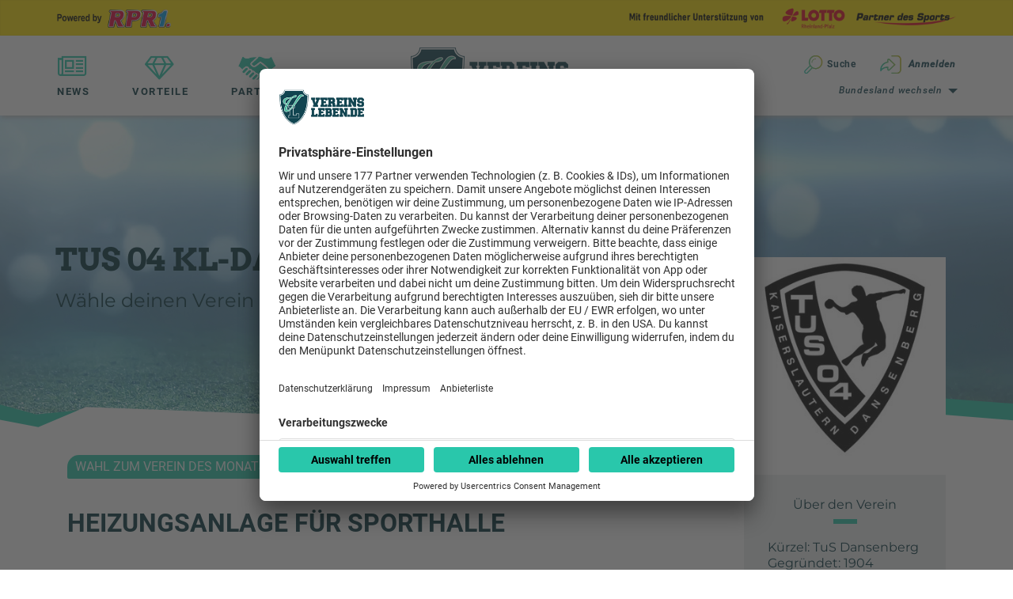

--- FILE ---
content_type: text/html; charset=UTF-8
request_url: https://www.vereinsleben.de/verein-des-monats/tus-04-kaiserslautern-dansenberg
body_size: 11203
content:
<!DOCTYPE html>
<html lang="de">
<head>
                    <!-- Consent Management Platform TCF 2.0 --> 
        <meta data-privacy-proxy-server="https://privacy-proxy-server.usercentrics.eu">
        <script id="usercentrics-cmp" data-settings-id="Skk_gvfg" src="https://app.usercentrics.eu/browser-ui/latest/bundle.js" data-tcf-enabled></script> <script type="application/javascript" src="https://privacy-proxy.usercentrics.eu/latest/uc-block.bundle.js"></script>

        <script class="cpddata" type="text/javascript"> top.window.cpd_configdata =new Array; cpd_configdata["url"]=""; cpd_configdata["cpd_id"]="vh6nqm0pf";
        if(!dataLayer){var dataLayer=new Array;}
        dataLayer.push({cpd_id:top.window.cpd_configdata["cpd_id"]})
        </script>
        <!-- Consent Management Platform -->

        
        <script type="text/javascript">
            var viewportWidth = window.innerWidth || document.documentElement.clientWidth;
            var isMobile = viewportWidth <= 736;

            // begin preload of IOM web manager
            var link = document.createElement('link');
            link.rel = 'preload';
            link.href = isMobile === true ? 'https://data-8793ca6c7d.rpr1.de/iomm/latest/manager/base/es6/bundle.js' : 'https://data-cb62759f4c.rpr1.de/iomm/latest/manager/base/es6/bundle.js';
            link.as = 'script';
            link.id = 'IOMmBundle';
            document.head.appendChild(link);

            var link = document.createElement('link');
            link.rel = 'preload';
            link.href = isMobile === true ? 'https://data-8793ca6c7d.rpr1.de/iomm/latest/bootstrap/loader.js' : 'https://data-cb62759f4c.rpr1.de/iomm/latest/bootstrap/loader.js';
            link.as = 'script';
            document.head.appendChild(link);
            // end preload of IOM web manager

            // begin loading of IOMm bootstrap code
            var script = document.createElement('script');
            script.type = 'text/javascript';
            script.src = isMobile === true ? 'https://data-8793ca6c7d.rpr1.de/iomm/latest/bootstrap/loader.js' : 'https://data-cb62759f4c.rpr1.de/iomm/latest/bootstrap/loader.js';
            script.as = 'script';
            document.head.appendChild(script);
            // end loading of IOMm bootstrap code
        </script>
        

        <!-- Google Tag Manager (ALT - ggf löschen) -->
        <script>(function(w,d,s,l,i){w[l]=w[l]||[];w[l].push({'gtm.start':
        new Date().getTime(),event:'gtm.js'});var f=d.getElementsByTagName(s)[0],  j=d.createElement(s),dl=l!='dataLayer'?'&l='+l:'';j.async=true;j.src=
        'https://www.googletagmanager.com/gtm.js?id='+i+dl;f.parentNode.insertBefore(j,f);
        })(window,document,'script','dataLayer','GTM-MXN6L4P');</script>
        <!-- End Google Tag Manager (ALT - ggf löschen) -->

        <!-- Google tag (gtag.js) (2023-05-05 GA4 Anpassung) -->
        <script async src="https://www.googletagmanager.com/gtag/js?id=G-0WVD2V1821"></script>
        <script>
            window.dataLayer = window.dataLayer || [];
            function gtag(){dataLayer.push(arguments);}
            gtag('js', new Date());

            gtag('config', 'G-0WVD2V1821');
        </script>
        <!-- End Google tag (gtag.js) (2023-05-05 GA4 Anpassung) -->


        
        <script defer data-domain="vereinsleben.de" src=https://plausible.io/js/script.js></script>

    <title>vereinsleben.de - wir. leben. sport.</title>

    <meta name="viewport" content="width=device-width, initial-scale=1, maximum-scale=1, user-scalable=no">
    <meta charset="utf-8">
    <meta name="description" content="">
    <meta name="keywords" content="">
    <meta name="author" content="">
    <meta name="language" content="">

    <meta property="og:title" content="vereinsleben.de - wir. leben. sport."/>
    <meta property="og:description" content="">

    <link rel="shortcut icon" href="https://www.vereinsleben.de/favicon.ico" type="image/x-icon">
    <link rel="icon" href="https://www.vereinsleben.de/favicon.ico" type="image/x-icon">
    <link rel="apple-touch-icon" href="https://www.vereinsleben.de/apple-touch-icon.png">
    <link rel="apple-touch-icon" sizes="57x57" href="https://www.vereinsleben.de/apple-touch-icon-57x57.png">
    <link rel="apple-touch-icon" sizes="72x72" href="https://www.vereinsleben.de/apple-touch-icon-72x72.png">
    <link rel="apple-touch-icon" sizes="76x76" href="https://www.vereinsleben.de/apple-touch-icon-76x76.png">
    <link rel="apple-touch-icon" sizes="114x114" href="https://www.vereinsleben.de/apple-touch-icon-114x114.png">
    <link rel="apple-touch-icon" sizes="120x120" href="https://www.vereinsleben.de/apple-touch-icon-120x120.png">
    <link rel="apple-touch-icon" sizes="144x144" href="https://www.vereinsleben.de/apple-touch-icon-144x144.png">
    <link rel="apple-touch-icon" sizes="152x152" href="https://www.vereinsleben.de/apple-touch-icon-152x152.png">


    <meta name="csrf-token" content="J3xRKcyy1NBckRxF79KrOMLMFm5LDeGxGtYd2s0U">
    <meta property="fb:app_id" content="190300831731931" />
    
    <script src="https://www.vereinsleben.de/js/vendor-head.js"></script>


    
     <script type="text/javascript" src="https://www.vereinsleben.de/js/jcookie.js"></script> 

    <script src="https://www.instagram.com/embed.js"></script>

    <link rel="stylesheet" href="https://www.vereinsleben.de/js/OwlCarousel2/assets/owl.carousel.min.css">
    <link rel="stylesheet" href="https://www.vereinsleben.de/js/OwlCarousel2/assets/owl.theme.default.min.css">
            <link rel="stylesheet" href="https://www.vereinsleben.de/css/vendor.css">
        <link rel="stylesheet" href="https://www.vereinsleben.de/css/app.css">
    
        <script>
        var autoplaySpeed = "10"
        if (autoplaySpeed == "" || autoplaySpeed == null) {
            autoplaySpeed = 7.5;
        }
    </script>
</head>
<body id="body">

<header class="navi-wrapper">
            <section class="sponsor-ribbon__wrapper modified-inner-content">
            <div class="sponsor-ribbon">
                <div class="container">
                    <div class="sponsor-ribbon__powered-wrapper">
                        <a class="sponsor-ribbon__link" href="https://www.vereinsleben.de/partner/lotto">
                            <span class="sponsor-logo">
                                <img src="https://www.vereinsleben.de/uploaded/partner/1/logo_premium_partners/original-8712ac22730504e794637d28dc860b92326a9988a55c4c4226e80332e5e4cc07.png" alt="lotto-logo">
                            </span>
                        </a>
                        <a href="https://rpr1.de" target="_blank">
                            <img src="https://www.vereinsleben.de/static_images/powered_by_rpr1_farbe.png" class="rpr1-logo" alt="powered_by_rpr1_farbe" />
                        </a>
                    </div>
                </div>
            </div>
        </section>
    
    <nav class="navi">

                <div class="roundimg-top"></div>
        <div class="navi__mobile-button" id="mobile-menu"><i class="mobile-button__icon fa fa-bars"
                                                             aria-hidden="true"></i></div>
                    <div class="lotto-mobile">
                <a href="https://www.vereinsleben.de/partner/lotto">
                    <img src="https://www.vereinsleben.de/static_images/lotto-logo.png" alt=""/>
                </a>
                <a href="https://rpr1.de" target="_blank">
                    <img src="https://www.vereinsleben.de/static_images/powered_by_rpr1_farbe.png" class="rpr1-logo-mobile" alt="powered_by_rpr1_farbe" />
                </a>
            </div>
                <div id="dl-menu" class="dl-menuwrapper">
            <button class="dl-trigger">Open Menu</button>
            <ul class="dl-menu">
                <li class="mobile-menu-search">
                    <form method="GET" action="https://www.vereinsleben.de/suche/vereine" accept-charset="UTF-8" id="search1" class="">
                    <div class="input-group">
                        <span class="input-group-addon"><img alt="menu-search" src="https://www.vereinsleben.de/static_images/menu-search.png"></span>
                        <input id="keyword1" class="form-control" placeholder="STICHWORT" aria-label="Stichwort" name="keyword1" type="text">
                        <button type="submit" class="btn btn-default search-suchen">Suchen</button>
                    </div>
                    </form>
                </li>
                <li class="dropdown state">
                    <a href="#" class="dropdown-toggle" data-toggle="dropdown">Bundesland wechseln<b class="caret"></b></a>
                    <ul class="dropdown-menu" style="display: none;">
                                                                                    <li>
                                    <a href="https://www.vereinsleben.de/change/federal_state/1">Baden-Württemberg</a>
                                </li>
                                                            <li>
                                    <a href="https://www.vereinsleben.de/change/federal_state/2">Bayern</a>
                                </li>
                                                            <li>
                                    <a href="https://www.vereinsleben.de/change/federal_state/3">Berlin</a>
                                </li>
                                                            <li>
                                    <a href="https://www.vereinsleben.de/change/federal_state/4">Brandenburg</a>
                                </li>
                                                            <li>
                                    <a href="https://www.vereinsleben.de/change/federal_state/5">Bremen</a>
                                </li>
                                                            <li>
                                    <a href="https://www.vereinsleben.de/change/federal_state/6">Hamburg</a>
                                </li>
                                                            <li>
                                    <a href="https://www.vereinsleben.de/change/federal_state/7">Hessen</a>
                                </li>
                                                            <li>
                                    <a href="https://www.vereinsleben.de/change/federal_state/8">Mecklenburg-Vorpommern</a>
                                </li>
                                                            <li>
                                    <a href="https://www.vereinsleben.de/change/federal_state/9">Niedersachsen</a>
                                </li>
                                                            <li>
                                    <a href="https://www.vereinsleben.de/change/federal_state/10">Nordrhein-Westfalen</a>
                                </li>
                                                            <li>
                                    <a href="https://www.vereinsleben.de/change/federal_state/11">Rheinland-Pfalz</a>
                                </li>
                                                            <li>
                                    <a href="https://www.vereinsleben.de/change/federal_state/12">Saarland</a>
                                </li>
                                                            <li>
                                    <a href="https://www.vereinsleben.de/change/federal_state/13">Sachsen</a>
                                </li>
                                                            <li>
                                    <a href="https://www.vereinsleben.de/change/federal_state/14">Sachsen-Anhalt</a>
                                </li>
                                                            <li>
                                    <a href="https://www.vereinsleben.de/change/federal_state/15">Schleswig-Holstein</a>
                                </li>
                                                            <li>
                                    <a href="https://www.vereinsleben.de/change/federal_state/16">Thüringen</a>
                                </li>
                                                                        </ul>
                </li>
                <li><a href="#"><i class="fa fa-user" aria-hidden="true"></i> Anmelden </a>
                        <ul class="dl-submenu">
                                                    <li><a href="https://www.vereinsleben.de/login">Anmelden</a></li>
                            <li><a href="https://www.vereinsleben.de/login/facebook">Mit Facebook anmelden</a></li>
                            <li><a href="https://www.vereinsleben.de/register">Registrieren</a></li>
                                                </ul>
                    </li>
                <li>
                    <a href="https://www.vereinsleben.de/neuigkeiten"><i class="fa fa-newspaper-o" aria-hidden="true"></i>NEWS</a>
                    
                    
                    
                    
                    
                    
                    
                    
                    
                    
                    
                    
                    
                    
                    
                    
                    
                    
                    
                    

                </li>
                <li>
                    <a href="#"><i class="fa fa-diamond" aria-hidden="true"></i>VORTEILE</a>
                    <ul class="dl-submenu">
                        <h2>Verein des Monats</h2>
                        <li><a href="https://www.vereinsleben.de/verein-des-monats">Aktuelle Aktion</a></li>
                        <li><a href="https://www.vereinsleben.de/verein-des-monats/ueber-den-wettbewerb">Über den Wettbewerb</a></li>
                        <li><a href="https://www.vereinsleben.de/verein-des-monats/teilnehmen">Jetzt bewerben</a></li>
                        <li>
                            <a href="https://www.vereinsleben.de/neuigkeiten/7/2018-02-19-expertentipps-wie-wird-man-verein-des-monats">Tipps
                                für Sieger</a></li>
                        <li><a href="https://www.vereinsleben.de/verein-des-monats/teilnahmebedingungen">Teilnahmebedingungen</a></li>

                        
                        
                            
                            
                        
                        
                            
                        

                        <h2>SERVICE</h2>
                        <li><a href="https://www.vereinsleben.de/best-western-rewards">Best Western Rewards</a></li>
                        <li>
                            <a href="https://www.vereinsleben.de/neuigkeiten?searchtext=Sport+mit+Verantwortung&amp;federal_state=0&amp;news_type=">Sport
                                mit Verantwortung</a></li>
                        <li><a href="https://www.vereinsleben.de/service/stellenboerse">Trainerbörse</a></li>
                    </ul>
                </li>
                <!-- <li><a href="/podcast" class="noarrow">
                        <span class="podcast-icon"></span>PODCAST</a> 
                </li>-->
                <li><a href="https://www.vereinsleben.de/partner" class="noarrow"><span class="partner-icon"></span>PARTNER</a></li>
            </ul>
        </div>

        <div class="menu-wrapper menu-wrapper--hover" id="menu-wrapper">
            <div class="col-lg-9 col-md-9 col-sm-9">
                <ul class="menu__list " id="menu">
                    <li class="menu__item">
                        <a href="https://www.vereinsleben.de/neuigkeiten" class="menu__item-link menu__item-link--shop">
                            <i class="fa fa-newspaper-o" aria-hidden="true"></i>News
                        </a>
                        
                        
                        
                        
                        
                        
                        
                        
                        
                        
                        
                        
                        
                        

                        
                        
                        
                        
                        
                        
                        
                        
                        
                        
                        
                        
                        
                        
                        
                        
                        
                        
                        
                        
                        
                        
                        

                    </li>
                    <li class="menu__item mainsecondmenu">
                        <a href="#" data-submenu-trigger="true" class="menu__item-link menu__item-link--dropdown"><i
                                    class="fa fa-diamond" aria-hidden="true"></i>Vorteile</a>

                        
                        <div class="dropdown_customcolumns">
                            
                            
                            
                            <span class="downarrow"></span>

                            

                            <div class="col_2">
                                <h3>Verein des Monats</h3>
                                <ul>
                                    <li><a href="https://www.vereinsleben.de/verein-des-monats">Aktuelle Aktion</a></li>
                                    <li><a href="https://www.vereinsleben.de/verein-des-monats/ueber-den-wettbewerb">Über den
                                            Wettbewerb</a></li>
                                    <li><a href="https://www.vereinsleben.de/verein-des-monats/teilnehmen">Jetzt bewerben</a></li>
                                    <li>
                                        <a href="https://www.vereinsleben.de/neuigkeiten/7/2018-02-19-expertentipps-wie-wird-man-verein-des-monats">Tipps
                                            für Sieger</a></li>
                                    <li><a href="https://www.vereinsleben.de/verein-des-monats/teilnahmebedingungen">Teilnahmebedingungen</a>
                                    </li>
                                </ul>
                            </div>
                            

                            
                            <div class="col_2 no-border">
                                
                                
                                    
                                        
                                    
                                        
                                    
                                    
                                
                                <h3>SERVICE</h3>
                                <ul>
                                    <li><a href="https://www.vereinsleben.de/best-western-rewards">Best Western Rewards</a></li>
                                    <li>
                                        <a href="https://www.vereinsleben.de/neuigkeiten?searchtext=Sport+mit+Verantwortung&amp;federal_state=0&amp;news_type=">Sport
                                            mit Verantwortung</a></li>
                                    <li><a href="https://www.vereinsleben.de/service/stellenboerse">Trainerbörse</a></li>
                                </ul>
                            </div>
                        </div>

                    </li>
                    <!-- <li class="menu__item"><a class="menu__item-link menu__item-link--shop"
                                              href="https://www.vereinsleben.de/podcast" >
                            <span class="podcast-icon"></span>Podcast</a></li> -->
                    <li class="menu__item"><a class="menu__item-link menu__item-link--partner"
                                              href="https://www.vereinsleben.de/partner"><span
                                    class="partner-icon"></span>Partner</a></li>
                </ul>
            </div>
            <div class="col-lg-3 col-md-3 col-sm-3 second-menu">
                <div class="row second-menu-links">
                    <div class="col-lg-6 col-sm-6 search">
                        <a href="https://www.vereinsleben.de/suche/vereine"><img alt="top-search" src="https://www.vereinsleben.de/static_images/top-search.png"
                                                                  align="absmiddle"/>Suche</a>
                    </div>
                    <div class="col-lg-6 col-sm-6 exit">
                        <ul class="nav navbar-nav navbar-right">
                            <li class="dropdown registration-box">
                                <a href=" https://www.vereinsleben.de/login "
                                   class="dropdown-toggle" data-toggle="dropdown"><img
                                            src="https://www.vereinsleben.de/static_images/exit.png" alt="exit"
                                            align="absmiddle"/> Anmelden </a>
                                <div class="dropdown-menu rgst-box">
                                    <div class="rgst-arrow"><img alt="rgst-arrow" src="https://www.vereinsleben.de/static_images/rgst-arrow.png"/></div>
                                                                            <div class="grad-box">
                                            <form action="https://www.vereinsleben.de/login" method="post">
                                                <input type="hidden" name="_token" value="J3xRKcyy1NBckRxF79KrOMLMFm5LDeGxGtYd2s0U">
                                                <div class="rgst-box-inner">
                                                    <h2>Melde dich hier An </h2>
                                                    <div class="row">
                                                        <div class="col-lg-12">
                                                            <div class="input-group">
                                                            <span class="input-group-addon"><img
                                                                        src="https://www.vereinsleben.de/static_images/email.png"
                                                                        alt=""></span>
                                                                <input aria-label="email" type="text" name="email" id="email"
                                                                       value="" class="form-control"
                                                                       placeholder="E-Mail-Adresse">
                                                            </div>
                                                        </div>
                                                    </div>
                                                    <div class="row">
                                                        <div class="col-lg-12">
                                                            <div class="input-group">
                                                            <span class="input-group-addon"><img
                                                                        src="https://www.vereinsleben.de/static_images/password.png"
                                                                        alt=""></span>
                                                                <input aria-label="password" type="password" name="password"
                                                                       class="form-control"
                                                                       placeholder="Passwort">
                                                            </div>
                                                        </div>
                                                    </div>
                                                    <button type="submit"
                                                            class="button button--center button--light button--light-white button--full-width button--icon">
                                                        <span class="fa fa-sign-in"></span> Anmelden
                                                    </button>
                                                    <p class="noch button button--center"><a

                                                                href="  https://www.vereinsleben.de/login/facebook">Mit Facebook

                                                            anmelden</a></p>
                                                    <p class="noch">Noch kein Konto?
                                                    </p>
                                                    <p class="jetzt">Jetzt persönliches</p>
                                                    <p class="anmelden profil-anlegen"><a href="https://www.vereinsleben.de/register">Profil
                                                            anlegen</a></p>
                                                </div>
                                            </form>
                                        </div>
                                                                    </div>
                            </li>
                        </ul>
                    </div>
                </div>
                <div class="row top-drop-down">
                    <div class="col-lg-12">
                        <ul class="nav navbar-nav navbar-right">
                            <li class="dropdown state">
                                <a href="#" class="dropdown-toggle" data-toggle="dropdown">Bundesland wechseln<b
                                            class="caret"></b></a>
                                <ul class="dropdown-menu" style="display: none;">
                                                                                                                        <li>
                                                <a href="https://www.vereinsleben.de/change/federal_state/1">Baden-Württemberg</a>
                                            </li>
                                                                                    <li>
                                                <a href="https://www.vereinsleben.de/change/federal_state/2">Bayern</a>
                                            </li>
                                                                                    <li>
                                                <a href="https://www.vereinsleben.de/change/federal_state/3">Berlin</a>
                                            </li>
                                                                                    <li>
                                                <a href="https://www.vereinsleben.de/change/federal_state/4">Brandenburg</a>
                                            </li>
                                                                                    <li>
                                                <a href="https://www.vereinsleben.de/change/federal_state/5">Bremen</a>
                                            </li>
                                                                                    <li>
                                                <a href="https://www.vereinsleben.de/change/federal_state/6">Hamburg</a>
                                            </li>
                                                                                    <li>
                                                <a href="https://www.vereinsleben.de/change/federal_state/7">Hessen</a>
                                            </li>
                                                                                    <li>
                                                <a href="https://www.vereinsleben.de/change/federal_state/8">Mecklenburg-Vorpommern</a>
                                            </li>
                                                                                    <li>
                                                <a href="https://www.vereinsleben.de/change/federal_state/9">Niedersachsen</a>
                                            </li>
                                                                                    <li>
                                                <a href="https://www.vereinsleben.de/change/federal_state/10">Nordrhein-Westfalen</a>
                                            </li>
                                                                                    <li>
                                                <a href="https://www.vereinsleben.de/change/federal_state/11">Rheinland-Pfalz</a>
                                            </li>
                                                                                    <li>
                                                <a href="https://www.vereinsleben.de/change/federal_state/12">Saarland</a>
                                            </li>
                                                                                    <li>
                                                <a href="https://www.vereinsleben.de/change/federal_state/13">Sachsen</a>
                                            </li>
                                                                                    <li>
                                                <a href="https://www.vereinsleben.de/change/federal_state/14">Sachsen-Anhalt</a>
                                            </li>
                                                                                    <li>
                                                <a href="https://www.vereinsleben.de/change/federal_state/15">Schleswig-Holstein</a>
                                            </li>
                                                                                    <li>
                                                <a href="https://www.vereinsleben.de/change/federal_state/16">Thüringen</a>
                                            </li>
                                                                                                            </ul>
                            </li>
                        </ul>
                    </div>
                </div>
            </div>
        </div>
                <a class="navi__logo" href="https://www.vereinsleben.de"> <img class="menu__logo"
                                                               src="https://www.vereinsleben.de/static_images/logo-vereinsleben.png"
                                                               alt="">
            <span class="logo-caption">
                 Rheinland-Pfalz
                            </span>
        </a>

        <div class="col-lg-3 col-sm-6 second-menu-afterscroll  with-strip ">
            <div class="row second-menu-links">
                <div class="col-lg-4 col-md-6 col-sm-4 afterscroll-dropdown rlp">
                    <ul class="nav navbar-nav navbar-right">
                        <li class="dropdown state">
                            <a href="#" class="dropdown-toggle" data-toggle="dropdown">
                                Bundesland
                                <b
                                        class="caret"></b></a>
                            <ul class="dropdown-menu" style="display: none;">
                                                                                                            <li>
                                            <a href="https://www.vereinsleben.de/change/federal_state/1">Baden-Württemberg</a>
                                        </li>
                                                                            <li>
                                            <a href="https://www.vereinsleben.de/change/federal_state/2">Bayern</a>
                                        </li>
                                                                            <li>
                                            <a href="https://www.vereinsleben.de/change/federal_state/3">Berlin</a>
                                        </li>
                                                                            <li>
                                            <a href="https://www.vereinsleben.de/change/federal_state/4">Brandenburg</a>
                                        </li>
                                                                            <li>
                                            <a href="https://www.vereinsleben.de/change/federal_state/5">Bremen</a>
                                        </li>
                                                                            <li>
                                            <a href="https://www.vereinsleben.de/change/federal_state/6">Hamburg</a>
                                        </li>
                                                                            <li>
                                            <a href="https://www.vereinsleben.de/change/federal_state/7">Hessen</a>
                                        </li>
                                                                            <li>
                                            <a href="https://www.vereinsleben.de/change/federal_state/8">Mecklenburg-Vorpommern</a>
                                        </li>
                                                                            <li>
                                            <a href="https://www.vereinsleben.de/change/federal_state/9">Niedersachsen</a>
                                        </li>
                                                                            <li>
                                            <a href="https://www.vereinsleben.de/change/federal_state/10">Nordrhein-Westfalen</a>
                                        </li>
                                                                            <li>
                                            <a href="https://www.vereinsleben.de/change/federal_state/11">Rheinland-Pfalz</a>
                                        </li>
                                                                            <li>
                                            <a href="https://www.vereinsleben.de/change/federal_state/12">Saarland</a>
                                        </li>
                                                                            <li>
                                            <a href="https://www.vereinsleben.de/change/federal_state/13">Sachsen</a>
                                        </li>
                                                                            <li>
                                            <a href="https://www.vereinsleben.de/change/federal_state/14">Sachsen-Anhalt</a>
                                        </li>
                                                                            <li>
                                            <a href="https://www.vereinsleben.de/change/federal_state/15">Schleswig-Holstein</a>
                                        </li>
                                                                            <li>
                                            <a href="https://www.vereinsleben.de/change/federal_state/16">Thüringen</a>
                                        </li>
                                                                                                </ul>
                        </li>
                    </ul>
                </div>
                <div class="col-lg-4 col-md-3 col-sm-4 suche"><a href="https://www.vereinsleben.de/suche/vereine">Suche</a></div>
                <div class="col-lg-4 col-md-3 col-sm-4 profil dropdown">
                                            <a href="https://www.vereinsleben.de/login">Anmelden</a>
                                    </div>
            </div>
        </div>
    </nav>
</header>

<div class=" page ">
    
                                                        

    
        
    <div id="vote-app">
        <header class="vote-detail-header">
            <div class="container">
                <div class="vote-detail-header__caption">
                    <h1 class="vote-detail-header__headline">TuS 04 KL-Dansenberg e. V.</h1>
                    <span class="vote-detail-header__subline">
                    Wähle deinen Verein des Monats
                </span>
                </div>
            </div>
        </header>

        <div class="section section--vote-white section--vote-detail-bordered">
            <div class="container">
                <div class="col-xs-12 col-md-8">
                    <section class="news-detail__main">
                        <div class="news__category-wrapper">
                            <a class="news-detail__category-link" href="https://www.vereinsleben.de/verein-des-monats">
                                <span class="news-detail__category">Wahl zum Verein des Monats</span>
                            </a>
                            <a class="news-detail__category-link" href="https://www.vereinsleben.de/vereine/tus-04-kaiserslautern-dansenberg">
                                &raquo; <span class="news-detail__subcategory">TuS 04 KL-Dansenberg e. V.</span>
                            </a>
                        </div>
                        <div class="vote-detail-headline-wrapper">
                            <h1 class="news-detail__headline">Heizungsanlage für Sporthalle</h1>
                        </div>
                        <div class="news-detail__content">
                            <p>Der TuS 04 Kaiserslautern-Dansenberg steht in Kaiserslautern und weit über die Grenzen der Pfalz hinaus für den Spitzenhandball im Aktiven- und Jugendbereich. Aber auch Turnen, Karate und Tischtennis kann man im TuS betreiben. Nach der schwierigen Corona-Zeit konnte durch eine rege Vereinsarbeit die 800-Mitglieder-Grenze überschritten werden. Die stärksten Zuwächse waren in den Kinder- und Jugendgruppen zu verzeichnen. Doch leider hat die Energiekrise und davor die Coronakrise dem Verein finanziell zugesetzt und die Duschen und die Heizung musste gedrosselt werden. Doch bei der Heizungsanlage, die schon einige Jahre auf dem Buckel hat, war nicht klar, ob sie die Heizperiode überstehen würde.&nbsp;Deswegen soll die Heizungsanlage für die Layenberger Sporthalle des TuS Dansenberg durch eine moderne, effizientere Anlage ersetzt werden. Denn die Sporthalle wird, neben dem Verein selbst, auch von den ortsansässigen Kindertagesstätten und der Grundschule genutzt. In der Halle finden für jedes Alter Sport- und Freizeitveranstaltungen statt.&nbsp;<br />
&nbsp;</p>

                        </div>

                    </section>
                </div>
                <div class="vote-detail-sidebar-wrapper col-xxs-12 col-xs-offset-0 col-xs-6 col-md-3 col-md-offset-1">
                    <div class="vote-detail-sidebar">
                        <img src="https://www.vereinsleben.de/uploaded/club/2042/avatars/singleView-af878de842256eab5364653e1d7bc7fa80be779dbf7266479916ecbdff995784.jpg" alt="Avatar"
                             class="vote-detail-sidebar__img">

                        
                                                <div class="vote-detail-sidebar__box">
                        <span class="tiny-headline">
                            Über den Verein
                        </span>
                            <div class="vote-detail-sidebar__meta">
                                <span class="vote-detail-sidebar__meta-item">Kürzel: TuS Dansenberg</span>
                                <span class="vote-detail-sidebar__meta-item">Gegründet: 1904</span>
                                <span class="vote-detail-sidebar__meta-item">
                                Sportart(en): Handball, Turnen, Karate
                            </span>
                                <span class="vote-detail-sidebar__meta-item">Mitglieder: 751-1000</span>
                                <span class="vote-detail-sidebar__meta-item vote-detail-sidebar__meta-item--geo">
                                Am Handballplatz 1, 67661 Kaiserslautern
                            </span>
                            </div>
                        </div>
                        <a target="_blank" href="https://www.vereinsleben.de/vereine/tus-04-kaiserslautern-dansenberg"
                           class="btn btn--default btn--upper btn--full-width">Zum Vereinsprofil</a>
                    </div>
                </div>
            </div>
            <div class="container">
                <p class="vote-detail__btn-wrapper">
    <a href="/verein-des-monats" class="btn btn--grey btn--inline btn--large btn--upper">
        Zurück zur Hauptseite
    </a>

    <a href="/verein-des-monats/teilnehmen" class="btn btn--default btn--inline btn--large btn--upper">
        Jetzt für "Verein des Monats" bewerben
    </a>
</p>            </div>
        </div>
        
                <div class="vote-addthis">
    <p class="vote-addthis__text">
        Erzähle deinen Freunden und Vereinskollegen von diesem Wettbewerb
    </p>
    <div class="addthis_inline_share_toolbox"></div></div>        
        <popup>
    <div class="modal__content">
        <div class="modal__inner">
            <popup-vote-content authorized=""
                                hasvoted=""
                                remember=""></popup-vote-content>
        </div>
    </div>
</popup>    </div>

    <section class="partner-logo">
        <div class="container">
            <div class="row">
                <div class="col-lg-12 partner-logo-in">
                    <ul>
                                                    <li><a target="_blank" href="https://www.vereinsleben.de/partner/lotto">
                                    <img alt="partner-lotto" src="https://www.vereinsleben.de/static_images/partner-lotto.png" width="87%" height="87%"
                                         onmouseover="this.src='https://www.vereinsleben.de/static_images/partner-lotto-c.png'"
                                         onmouseout="this.src='https://www.vereinsleben.de/static_images/partner-lotto.png'"/>
                                </a></li>
                            <li class="sparda"><a target="_blank" href="https://www.vereinsleben.de/partner/sparda-bank-suedwest">
                                    <img alt="partner-sparda-bank" src="https://www.vereinsleben.de/static_images/partner-sparda-bank.png" width="87%"
                                         height="87%"
                                         onmouseover="this.src='https://www.vereinsleben.de/static_images/partner-sparda-bank-c.png'"
                                         onmouseout="this.src='https://www.vereinsleben.de/static_images/partner-sparda-bank.png'"/>
                                </a>
                            </li>

                            <li><a target="_blank" href="https://www.vereinsleben.de/partner/best-western">
                                    <img alt="bw-logo" src="https://www.vereinsleben.de/static_images/bw-logo-small.png" width="90%" height="auto" style="margin-top: 5px;"
                                         onmouseover="this.src='https://www.vereinsleben.de/static_images/bw-logo-small-hover.png'"
                                         onmouseout="this.src='https://www.vereinsleben.de/static_images/bw-logo-small.png'"/>
                                </a></li>
                                                            <li><a target="_blank" href="https://www.vereinsleben.de/partner/rpr1">
                                    <img alt="partner-rpr1" src="https://www.vereinsleben.de/static_images/partner-rpr1.png" width="87%" height="87%"
                                         onmouseover="this.src='https://www.vereinsleben.de/static_images/partner-rpr1-c.png'"
                                         onmouseout="this.src='https://www.vereinsleben.de/static_images/partner-rpr1.png'"/>
                                </a></li>
                            <li><a target="_blank" href="https://www.vereinsleben.de/partner/bigfm">
                                    <img alt="partner-bigfm" src="https://www.vereinsleben.de/static_images/partner-bigfm.png" width="87%" height="87%"
                                         onmouseover="this.src='https://www.vereinsleben.de/static_images/partner-bigfm-c.png'"
                                         onmouseout="this.src='https://www.vereinsleben.de/static_images/partner-bigfm.png'"/>
                                </a></li>
                            <li><a target="_blank" href="https://www.vereinsleben.de/partner/landessportbund-rheinland-pfalz">
                                <img alt="partner_lsbrlp_sw" src="https://www.vereinsleben.de/static_images/partner_lsbrlp_sw.gif"
                                     onmouseover="this.src='https://www.vereinsleben.de/static_images/partner_lsbrlp_color.gif'"
                                     onmouseout="this.src='https://www.vereinsleben.de/static_images/partner_lsbrlp_sw.gif'"/>
                            </a></li>
                            <li><a target="_blank" href="https://www.vereinsleben.de/partner/sportbund-rheinland">
                                    <img alt="partner-sportbund" src="https://www.vereinsleben.de/static_images/partner-sportbund.png" width="87%" height="87%"
                                         onmouseover="this.src='https://www.vereinsleben.de/static_images/partner-sportbund-c.png'"
                                         onmouseout="this.src='https://www.vereinsleben.de/static_images/partner-sportbund.png'"/>
                                </a></li>
                            <li><a target="_blank" href="https://www.vereinsleben.de/partner/sportbund-rheinhessen">
                                    <img alt="partner-rhenhessen" src="https://www.vereinsleben.de/static_images/partner-rhenhessen.png" width="87%" height="87%"
                                         onmouseover="this.src='https://www.vereinsleben.de/static_images/partner-rhenhessen-c.png'"
                                         onmouseout="this.src='https://www.vereinsleben.de/static_images/partner-rhenhessen.png'"/>
                                </a></li>
                            <li><a target="_blank" href="https://www.vereinsleben.de/partner/sportbund-pfalz">
                                    <img alt="partner-pfalz" src="https://www.vereinsleben.de/static_images/partner-pfalz.png" width="87%" height="87%"
                                         onmouseover="this.src='https://www.vereinsleben.de/static_images/partner-pfalz-c.png'"
                                         onmouseout="this.src='https://www.vereinsleben.de/static_images/partner-pfalz.png'"/>
                                </a></li>
                                                    <li class="sw"><a target="_blank" href="https://www.vereinsleben.de/partner/suedwestdeutscher-fussballverband">
                                <img alt="partner_swfv_klein_sw" src="https://www.vereinsleben.de/static_images/partner_swfv_klein_sw.gif" width="70%" height="70%"
                                     onmouseover="this.src='https://www.vereinsleben.de/static_images/partner_swfv_klein.gif'"
                                     onmouseout="this.src='https://www.vereinsleben.de/static_images/partner_swfv_klein_sw.gif'"/>
                              </a></li>
                              <li><a target="_blank" href="https://www.vereinsleben.de/partner/fussballverband-rheinland">
                                    <img alt="fvr_logo" src="https://www.vereinsleben.de/static_images/fvr_logo_footer_sw.gif"  width="70%"
                                         onmouseover="this.src='https://www.vereinsleben.de/static_images/fvr_logo_footer_color.gif'"
                                         onmouseout="this.src='https://www.vereinsleben.de/static_images/fvr_logo_footer_sw.gif'"/>
                                </a></li>

                        
                    </ul>
                </div>
            </div>
        </div>
    </section>
<div class="clear"></div>
<footer>
    <div class="container">
        <div class="row">
            <div class="col-lg-3 col-md-4 col-sm-6 social-media-section">
                <h2>wir.leben.sport.</h2>
            </div>
            <div class="col-lg-3 col-md-3 col-sm-6 footer-links">
                <h3>Quick-Links</h3>
                <ul>
                    <li><a href="https://www.vereinsleben.de/verein-des-monats">Verein des Monats</a></li>
                    <li><a href="https://www.vereinsleben.de/service/stellenboerse">Trainer-Stellenbörse</a></li>
                    <li>
                        <a href="https://www.vereinsleben.de/neuigkeiten?searchtext=Sport+mit+Verantwortung&amp;federal_state=0&amp;news_type=">Sport
                            mit Verantwortung</a></li>
                    <li><a href="https://www.vereinsleben.de/event/all">Eventkalender</a></li>
                    <!-- <li><a href="/podcast">Podcast</a></li> -->
                </ul>
            </div>
            <div class="col-lg-3 col-md-3 col-sm-6 footer-links">
                <h3>News</h3>
                <ul>
                    <li><a href="https://www.vereinsleben.de/neuigkeiten">Allgemeine News</a></li>
                    <li><a href="/neuigkeiten?searchtext=&federal_state=0&news_type=4">Vereinsnews</a></li>
                    <li><a href="/neuigkeiten?searchtext=&federal_state=0&news_type=3">Verbandsnews</a></li>
                </ul>
            </div>
            <div class="col-lg-3 col-md-2 col-sm-6 footer-links">
                <h3>Über uns</h3>
                <ul>
                    <li><a href="https://www.vereinsleben.de/kontakt">Kontakt</a></li>
                    <li><a href="https://www.vereinsleben.de/content/impressum">Impressum</a></li>
                    <li><a href="https://www.vereinsleben.de/content/datenschutz">Datenschutz</a></li>
                    <li><a href="#" onClick="UC_UI.showSecondLayer();">Datenschutz Einstellungen</a></li>
                    <li><a href="https://www.vereinsleben.de/content/agbs">AGB</a></li>

                </ul>
            </div>
        </div>
    </div>
</footer>
<section class="copyright">
    <div class="container">
        <div class="row">
            <div class="col-lg-12"> &copy; 2018 vereinsleben.de</div>
        </div>
    </div>
</section>
</div>

    

    <script type='text/javascript'>
        var viewportWidth = window.innerWidth || document.documentElement.clientWidth;
        var isMobile = viewportWidth <= 736;
    </script>


    
     
    <script type="text/javascript">
        if (isMobile) {
            IOMm('configure', { st: 'mobrpr1', dn: 'data-8793ca6c7d.rpr1.de', mh:5 });
        } else {
            IOMm('configure', { st: 'radiorpr', dn: 'data-cb62759f4c.rpr1.de', mh:5 });
        }

        IOMm('pageview', { cp: 'vl/tag' });
    </script>
        

    <script src="https://www.vereinsleben.de/js/vendor.js"></script>
        <script src="https://www.vereinsleben.de/js/main.js"></script>
<style>
    .slide {
        position: relative;
    }

    .slick-slide {
        width: 100%;
    }
</style>
<script>
    $(function () {
        $('#dl-menu').dlmenu();
        $("#userlinks").hide();
    });

    $(function () {
        $(".dropdown").hover(
            function () {
                $('.dropdown-menu', this).stop(true, true).fadeIn("fast");
                $(this).toggleClass('open');
                $('b', this).toggleClass("caret caret-up");
            },
            function () {
                $('.dropdown-menu', this).stop(true, true).fadeOut("fast");
                $(this).toggleClass('open');
                $('b', this).toggleClass("caret caret-up");
            });

        // Support for :focus-within via JS (for keyboard navigation)
        $(".dropdown").on("focusin", function () {
            $('.dropdown-menu', this).stop(true, true).fadeIn("fast");
            $(this).addClass('open');
            $('b', this).addClass("caret-up").removeClass("caret");
        });

        $(".dropdown").on("focusout", function () {
            // Delay to allow focus to move to child element before closing
            var self = this;
            setTimeout(function () {
                if (!$(self).find(":focus").length) {
                    $('.dropdown-menu', self).stop(true, true).fadeOut("fast");
                    $(self).removeClass('open');
                    $('b', self).removeClass("caret-up").addClass("caret");
                }
            }, 100);
        });
    });

    function friendshipEvent(senderUser, recipientUser, type, id) {
        var url = 'https://www.vereinsleben.de/benutzer';
        $.get(url + '/' + senderUser + '/friendship_create/' + recipientUser + '?relation=' + type + '&ajax=1', function (data) {
            if (type == 'accept') {
                $("#acceptuser_" + id).hide();
                $("#denyuser_" + id).hide();
                $("#removeuser_" + id).show();
                $("#bloackuser_" + id).show();
            } else {
                $("#user_" + id).hide();
            }

        });
    }

    function sendRequest(senderUser, recipientUser, type, id) {
        var url = 'https://www.vereinsleben.de/benutzer';
        $.get(url + '/' + senderUser + '/friendship_create/' + recipientUser + '?relation=' + type + '&ajax=1', function (data) {
            $("#" + type + "_" + id).empty().html(data);
        });
    }

    function Unfriendship(senderUser, recipientUser, type, id) {
        var url = 'https://www.vereinsleben.de/benutzer';
        $.get(url + '/' + senderUser + '/friendship_edit/' + recipientUser + '?relation=' + type + '&ajax=1', function (data) {
            $("#user_" + id).hide();
        });
    }

    function updateProfile(current, save) {
        $('#save').val(save);
        $('#current').val(current);
        /*var url = 'https://www.vereinsleben.de/user';*/
        var url = '/user';

        var result = $.post( url + '/profile/wizard/update', $('#form_wizard').serialize());
         result.done(function( data ) {
                    $("#wizard_" + current).hide();
                    $("#wizard_" + data).show();
          });

    }

    function ajaxLoad(url, type) {
        $('#' + type + '_more_result').remove();
        $('#' + type + '_loader').show();
        $.get(url, function (data) {
            $('#' + type + '_loader').hide();
            $('#' + type + '_result').append(data['data']['rendered']);
        });
    }

    function goToByScroll(id) {
        id = id.replace("link", "");
        $('html,body').animate({
                scrollTop: $("#" + id).offset().top
            },
            'slow');
    }

    $('ul.tabs li').click(function () {
        var tab_id = $(this).attr('data-tab');

        $('ul.tabs li').removeClass('current');
        $('.tab-content').removeClass('current');

        $(this).addClass('current');
        $("#" + tab_id).addClass('current');
    })

    $("#checkAll").change(function () {
        $("input:checkbox").prop('checked', $(this).prop("checked"));
    });

    $("#checkAllSpitzensportStates").change(function () {
        $(".spitzensportStatesSelection input:checkbox").prop('checked', $(this).prop("checked"));
    });

    $(".edit-email").click(function () {
        $("#emailupdate").slideToggle("slow", function () {
        });
    });

    $(".edit-links").click(function () {
        $("#userlinks").slideToggle("slow", function () {
        });
    });


    $('.modal__close').click(function () {
        $("div").remove(".modal__container");
    })

    $("#register").click(function () {
        if($('#terms').is(':checked'))
            $('#termserror').css('color', '');
        else
            $('#termserror').css('color', 'red');
    });

    $("#register").click(function () {
        if ($('#privacy').is(':checked'))
            $('#privacyerror').css('color', '');
        else
            $('#privacyerror').css('color', 'red');
    });

    
    $(document).ready(function () {
        var $modal = $("#modal");
        if ($modal.hasClass("modal__container--opend")) {
            initWizardStep("wizard_info");
        }
    });

    function initWizardStep(stepId) {
        var $modal = $("#modal");

        function getFocusableElements($container) {
            return $container.find(
                'a[href], button, input, select, textarea, [tabindex]:not([tabindex="-1"])'
            ).filter(":visible");
        }

        function trapFocus($container) {
            var $focusable = getFocusableElements($container);
            if ($focusable.length === 0) return;

            var $first = $focusable.first();
            var $last = $focusable.last();

            // focus vào phần tử đầu tiên
            $first.focus();

            $(document).off("keydown.focusTrap").on("keydown.focusTrap", function (e) {
                if (e.key === "Tab") {
                    var $focused = $(document.activeElement);
                    if (e.shiftKey) {
                        if ($focused.is($first)) {
                            e.preventDefault();
                            $last.focus();
                        }
                    } else {
                        if ($focused.is($last)) {
                            e.preventDefault();
                            $first.focus();
                        }
                    }
                }
            });
        }

        var $currentStep = $("#" + stepId);
        if ($currentStep.length) {
            trapFocus($modal);
        }
    }

    function nextStep(current, save) {

        if (current == 'thankyou') {
            location.reload(true);
            return;
        }
        if (current == 'close') {
            Cookies.set("hideProfilVervollstaendigung","1",{ expires: 1 });
            location.reload(true);
            return;
        }

        if (save == '1' && current == 'state') {
            if ($('#wstate').val() == '') {
                $('#wstate').addClass('error');
                return false;
            }
        }

        if (save == '1' && current == 'anrede') {
            $('#wgender').removeClass('error');
            $('#wfirstname').removeClass('error');
            $('#wlastname').removeClass('error');

            var firstname = $('#wfirstname').val();
            var lastname = $('#wlastname').val();


            if ($('#wgender').val() == '') {
                $('#wgender').addClass('error');
                return false;
            }

            let re_name = new RegExp('^[a-zA-ZäöüÄÖÜß\\-. ]+$');

            if (!re_name.exec(firstname)) {
                $('#wfirstname').addClass('error');
                console.log("Error Vorname");
                return false;
            }
            if (!re_name.exec(lastname)) {
                $('#wlastname').addClass('error');
                console.log("Error Nachname");
                return false;
            }

        }

        if (save == '1' && current == 'dob') {
            $('#wbirthday-day').removeClass('error');
            $('#wbirthday-month').removeClass('error');
            $('#wbirthday-year').removeClass('error');

            if ($('#wbirthday-day').val() == '') {
                $('#wbirthday-day').addClass('error');
                return false;
            }
            if ($('#wbirthday-month').val() == '') {
                $('#wbirthday-month').addClass('error');
                return false;
            }
            if ($('#wbirthday-year').val() == '') {
                $('#wbirthday-year').addClass('error');
                return false;
            }
        }

        if (save == '1' && current == 'postleitzahl') {
            $('#wzip').removeClass('error');
            $('#wcity').removeClass('error');

            let re_zip = new RegExp('^([0-9]{4,5})$');
            let re_city = new RegExp('^[a-zA-ZäöüÄÖÜß\\-. ]+$');


            var zip = $('#wzip').val();
            var city = $('#wcity').val();

            if (!re_zip.exec(zip)) {
                $('#wzip').addClass('error');
                return false;
            }
            if (!re_city.exec(city)) {
                $('#wcity').addClass('error');
                return false;
            }
        }
        updateProfile(current, save);

        setTimeout(function () {
            var $visibleStep = $("#modal .rgst-box-inner:visible");
            console.log($visibleStep);
            if ($visibleStep.length) {
                initWizardStep($visibleStep.attr("id"));
            }
        }, 2000);
    }

    function nextStepClub(current, next, save) {

        if (current == 'thankyou') {
            $("#form_clubwizard").submit();
        }
        if (current == 'close') {
            location.reload();
            return;
        }

        var name = $.trim($('#wcname').val());
        var sport = $.trim($('#wcsport').val());
        var timeline_begin_year = $.trim($('#wctimeline_begin_year').val());
        var timeline_end_year = $.trim($('#wctimeline_end_year').val());
        var timeline_begin_month = $.trim($('#wctimeline_begin_month').val());
        var timeline_end_month = $.trim($('#wctimeline_end_month').val());
        var career_type = $.trim($('#wccareer_type').val());
        var street = $.trim($('#wcstreet').val());
        var house_number = $.trim($('#wchouse_number').val());
        var zip = $.trim($('#wczip').val());
        var city = $.trim($('#wccity').val());
        var web = $.trim($('#wcweb').val());


        if (save == '1' && current == 'state') {

            $('#wcname').removeClass('error');
            $('#wcsport').removeClass('error');
            if ($('#wcname').val() == '') {
                $('#wcname').addClass('error');
                return false;
            }
            if ($('#wcsport').val() == '') {
                $('#wcsport').addClass('error');
                return false;
            }
            $("#wizard_" + current).hide();
            $("#wizard_" + next).show();
        }

        if (save == '1' && current == 'dob') {

            $('#wctimeline_begin_month').removeClass('error');
            if ($('#wctimeline_begin_month').val() == '') {
                $('#wctimeline_begin_month').addClass('error');
                return false;
            }
            $('#wctimeline_begin_year').removeClass('error');
            if ($('#wctimeline_begin_year').val() == '') {
                $('#wctimeline_begin_year').addClass('error');
                return false;
            }
            $("#wizard_" + current).hide();
            $("#wizard_" + next).show();

        }
        else if (save == '0' && current == 'dob') {
            $("#wizard_" + current).hide();
            $("#wizard_" + next).show();
        }

        if (save == '1' && current == 'street') {
            $("#wizard_" + current).hide();
            $("#wizard_" + next).show();
        }
        else if (save == '0' && current == 'street') {
            $("#wizard_" + current).hide();
            $("#wizard_" + next).show();
        }

        if (save == '1' && current == 'postleitzahl') {

            $('#wccity').removeClass('error');
            $('#wczip').removeClass('error');

            if (!$.isNumeric(zip) && zip != '') {
                $('#wczip').addClass('error');
                return false;
            }

            if (zip.length != 5) {
                $('#wczip').addClass('error');
                return false;
            }

            if (!city.match('^[A-Za-z\u00E4\u00F6\u00FC\u00C4\u00D6\u00DC\u00df -]{2,50}$')) {
                $('#wccity').addClass('error');
                return false;
            }
            $("#wizard_" + current).hide();
            $("#wizard_" + next).show();

        }
        else if (save == '0' && current == 'postleitzahl') {
            $("#wizard_" + current).hide();
            $("#wizard_" + next).show();
        }

        if (save == '1' && current == 'email') {
            $("#wizard_" + current).hide();
            $("#wizard_" + next).show();
        }
        else if (save == '0' && current == 'email') {
            $("#wizard_" + current).hide();
            $("#wizard_" + next).show();
        }

        if (save == '1' && current == 'photo') {

            /* var url = 'https://www.vereinsleben.de/user';
            $.post(url + '/club/wizard/store', { name: name, street:street, house_number:house_number,zip:zip,city:city }, function (data) {
                if (data) {
                    $("#wizard_" + current).hide();
                    $("#wizard_" + data).show();
                }
            });*/
            $("#wizard_" + current).hide();
            $("#wizard_" + next).show();
        }
        else if (save == '0' && current == 'photo') {
            $("#wizard_" + current).hide();
            $("#wizard_" + next).show();
        }

        if (save == '1' && current == 'thanks') {
            $("#form_clubwizard").submit();
        }
    }


    function nextStepClubContest(current, next, save) {

        if (current == 'thankyou') {
            $("#form_clubwizardcontest").submit();
        }
        if (current == 'close') {
            location.reload();
            return;
        }

        var name = $.trim($('#wcname').val());
        var sport = $.trim($('#wcsport').val());
        var street = $.trim($('#wcstreet').val());
        var house_number = $.trim($('#wchouse_number').val());
        var zip = $.trim($('#wczip').val());
        var city = $.trim($('#wccity').val());
        var web = $.trim($('#wcweb').val());


        if (save == '1' && current == 'state') {

            $('#wcname').removeClass('error');
            $('#wcsport').removeClass('error');
            if ($('#wcname').val() == '') {
                $('#wcname').addClass('error');
                return false;
            }
            if ($('#wcsport').val() == '') {
                $('#wcsport').addClass('error');
                return false;
            }
            $("#wizard_" + current).hide();
            $("#wizard_" + next).show();
        }

        if (save == '1' && current == 'dob') {

            // $('#wctimeline_begin_month').removeClass('error');
            // if ($('#wctimeline_begin_month').val() == '') {
            //     $('#wctimeline_begin_month').addClass('error');
            //     return false;
            // }
            // $('#wctimeline_begin_year').removeClass('error');
            // if ($('#wctimeline_begin_year').val() == '') {
            //     $('#wctimeline_begin_year').addClass('error');
            //     return false;
            // }
            $("#wizard_" + current).hide();
            $("#wizard_" + next).show();

        }
        else if (save == '0' && current == 'dob') {
            $("#wizard_" + current).hide();
            $("#wizard_" + next).show();
        }

        if (save == '1' && current == 'street') {
            $("#wizard_" + current).hide();
            $("#wizard_" + next).show();
        }
        else if (save == '0' && current == 'street') {
            $("#wizard_" + current).hide();
            $("#wizard_" + next).show();
        }

        if (save == '1' && current == 'postleitzahl') {

            $('#wccity').removeClass('error');
            $('#wczip').removeClass('error');

            if (!$.isNumeric(zip) && zip != '') {
                $('#wczip').addClass('error');
                return false;
            }

            if (zip.length != 5) {
                $('#wczip').addClass('error');
                return false;
            }

            if (!city.match('^[A-Za-z\u00E4\u00F6\u00FC\u00C4\u00D6\u00DC\u00df -]{2,50}$')) {
                $('#wccity').addClass('error');
                return false;
            }
            $("#wizard_" + current).hide();
            $("#wizard_" + next).show();

        }
        else if (save == '0' && current == 'postleitzahl') {
            $("#wizard_" + current).hide();
            $("#wizard_" + next).show();
        }

        if (save == '1' && current == 'email') {
            $("#wizard_" + current).hide();
            $("#wizard_" + next).show();
        }
        else if (save == '0' && current == 'email') {
            $("#wizard_" + current).hide();
            $("#wizard_" + next).show();
        }

        if (save == '1' && current == 'photo') {

            /* var url = 'https://www.vereinsleben.de/user';
            $.post(url + '/club/wizard/store', { name: name, street:street, house_number:house_number,zip:zip,city:city }, function (data) {
                if (data) {
                    $("#wizard_" + current).hide();
                    $("#wizard_" + data).show();
                }
            });*/
            $("#wizard_" + current).hide();
            $("#wizard_" + next).show();
        }
        else if (save == '0' && current == 'photo') {
            $("#wizard_" + current).hide();
            $("#wizard_" + next).show();
        }

        if (save == '1' && current == 'thanks') {
            $("#form_clubwizardcontest").submit();
        }
    }



    $("#sortable").sortable();
    $("#sortable").disableSelection();

    $("input[name^='sportIdArr']").each(function () {
        $("#accordion_" + $(this).val()).accordion();
    });

    function getContact(id, dynamicId) {
        var url = 'https://www.vereinsleben.de/benutzer';
        $.get(url + '/contact/' + id, function (data) {
            var result = data.split(':');
            $('#phone' + dynamicId).val(result[0]);
            $('#ap_email' + dynamicId).val(result[1]);
        });
    }

    $(document).ready(function () {
        setTimeout(function () {
            $('#messagewindow').animate({
                scrollTop: $('#messagewindow')[0].scrollHeight
            }, 1000)
        }, 2000);
    });

    var rootUrl = 'https://www.vereinsleben.de/';

    $(function () {
        $('.keyword-item').click(function(){
          let sport = $(this).data('sport');
          let location = $(this).data('location');
          let url = rootUrl + sport + '/' + location;
            $("#keyword-url").html('');
          $("#keyword-url").append(
            '<a target="_blank" href="' + url + '">' + url + '</a>'
          )
        });
    });

</script>
<!-- Facebook Pixel Code -->
<script type="text/plain" data-usercentrics="Facebook Pixel">
    $(".cc_banner cc_container cc_container--open").onclick =
    !function (f, b, e, v, n, t, s) {
        if (f.fbq) return;
        n = f.fbq = function () {
            n.callMethod ?
                n.callMethod.apply(n, arguments) : n.queue.push(arguments)
        };
        if (!f._fbq) f._fbq = n;
        n.push = n;
        n.loaded = !0;
        n.version = '2.0';
        n.queue = [];
        t = b.createElement(e);
        t.async = !0;
        t.src = v;
        s = b.getElementsByTagName(e)[0];
        s.parentNode.insertBefore(t, s)
    }(window, document, 'script',
        'https://connect.facebook.net/en_US/fbevents.js');
    fbq('init', '133008314040080');
    fbq('track', 'PageView');
</script>
<noscript><img height="1" width="1" style="display:none"
               src="https://www.facebook.com/tr?id=133008314040080&ev=PageView&noscript=1"
    /></noscript>
<!-- End Facebook Pixel Code -->





<script src="https://www.vereinsleben.de/js/vote.js"></script>
    <script>
        $(document).ready(function () {
            if ($('.sponsor-ribbon__wrapper').length > 0) {
                $('.roundimg-top').addClass("has-sponsor-logo")
            }
        })
    </script>

<script defer src="https://static.cloudflareinsights.com/beacon.min.js/vcd15cbe7772f49c399c6a5babf22c1241717689176015" integrity="sha512-ZpsOmlRQV6y907TI0dKBHq9Md29nnaEIPlkf84rnaERnq6zvWvPUqr2ft8M1aS28oN72PdrCzSjY4U6VaAw1EQ==" data-cf-beacon='{"version":"2024.11.0","token":"f5f58a0c04c14dd99460abc45e10cf23","r":1,"server_timing":{"name":{"cfCacheStatus":true,"cfEdge":true,"cfExtPri":true,"cfL4":true,"cfOrigin":true,"cfSpeedBrain":true},"location_startswith":null}}' crossorigin="anonymous"></script>
</body>
</html>


--- FILE ---
content_type: text/css
request_url: https://www.vereinsleben.de/css/vendor.css
body_size: 34097
content:
@font-face{font-family:Roboto;font-style:normal;font-weight:300;src:local("Roboto Light"),url(/fonts/Roboto-Light.ttf)}@font-face{font-family:Roboto;font-style:normal;font-weight:400;src:local("Roboto"),url(/fonts/Roboto-Regular.ttf)}@font-face{font-family:Roboto;font-style:italic;font-weight:400;src:local("Roboto Italic"),url(/fonts/Roboto-Italic.ttf)}@font-face{font-family:Roboto;font-style:normal;font-weight:500;src:local("Roboto Medium"),url(/fonts/Roboto-Medium.ttf)}@font-face{font-family:Roboto;font-style:italic;font-weight:500;src:local("Roboto Medium Italic"),url(/fonts/Roboto-MediumItalic.ttf)}@font-face{font-family:Roboto;font-style:normal;font-weight:700;src:local("Roboto Bold"),url(/fonts/Roboto-Bold.ttf)}@font-face{font-family:Arvo;font-style:normal;font-weight:400;src:local("Arvo"),url(/fonts/Arvo-Regular.ttf)}@font-face{font-family:Arvo;font-style:normal;font-weight:700;src:local("Arvo Bold"),url(/fonts/Arvo-Bold.ttf)}@font-face{font-family:Arvo;font-style:italic;font-weight:400;src:local("Arvo Italic"),url(/fonts/Arvo-Italic.ttf)}@font-face{font-family:Glyphicons Halflings;src:url(/fonts/glyphicons-halflings-regular.eot);src:url(/fonts/glyphicons-halflings-regular.eot?#iefix) format("embedded-opentype"),url(/fonts/glyphicons-halflings-regular.woff) format("woff"),url(/fonts/glyphicons-halflings-regular.ttf) format("truetype"),url(/fonts/glyphicons-halflings-regular.svg#glyphicons-halflingsregular) format("svg")}.glyphicon{position:relative;top:1px;display:inline-block;font-family:Glyphicons Halflings;font-style:normal;font-weight:400;line-height:1;-webkit-font-smoothing:antialiased}.glyphicon-asterisk:before{content:"*"}.glyphicon-plus:before{content:"+"}.glyphicon-euro:before{content:"\20AC"}.glyphicon-minus:before{content:"\2212"}.glyphicon-cloud:before{content:"\2601"}.glyphicon-envelope:before{content:"\2709"}.glyphicon-pencil:before{content:"\270F"}.glyphicon-glass:before{content:"\E001"}.glyphicon-music:before{content:"\E002"}.glyphicon-search:before{content:"\E003"}.glyphicon-heart:before{content:"\E005"}.glyphicon-star:before{content:"\E006"}.glyphicon-star-empty:before{content:"\E007"}.glyphicon-user:before{content:"\E008"}.glyphicon-film:before{content:"\E009"}.glyphicon-th-large:before{content:"\E010"}.glyphicon-th:before{content:"\E011"}.glyphicon-th-list:before{content:"\E012"}.glyphicon-ok:before{content:"\E013"}.glyphicon-remove:before{content:"\E014"}.glyphicon-zoom-in:before{content:"\E015"}.glyphicon-zoom-out:before{content:"\E016"}.glyphicon-off:before{content:"\E017"}.glyphicon-signal:before{content:"\E018"}.glyphicon-cog:before{content:"\E019"}.glyphicon-trash:before{content:"\E020"}.glyphicon-home:before{content:"\E021"}.glyphicon-file:before{content:"\E022"}.glyphicon-road:before{content:"\E024"}.glyphicon-download-alt:before{content:"\E025"}.glyphicon-download:before{content:"\E026"}.glyphicon-upload:before{content:"\E027"}.glyphicon-inbox:before{content:"\E028"}.glyphicon-play-circle:before{content:"\E029"}.glyphicon-repeat:before{content:"\E030"}.glyphicon-refresh:before{content:"\E031"}.glyphicon-list-alt:before{content:"\E032"}.glyphicon-flag:before{content:"\E034"}.glyphicon-headphones:before{content:"\E035"}.glyphicon-volume-off:before{content:"\E036"}.glyphicon-volume-down:before{content:"\E037"}.glyphicon-volume-up:before{content:"\E038"}.glyphicon-qrcode:before{content:"\E039"}.glyphicon-barcode:before{content:"\E040"}.glyphicon-tag:before{content:"\E041"}.glyphicon-tags:before{content:"\E042"}.glyphicon-book:before{content:"\E043"}.glyphicon-print:before{content:"\E045"}.glyphicon-font:before{content:"\E047"}.glyphicon-bold:before{content:"\E048"}.glyphicon-italic:before{content:"\E049"}.glyphicon-text-height:before{content:"\E050"}.glyphicon-text-width:before{content:"\E051"}.glyphicon-align-left:before{content:"\E052"}.glyphicon-align-center:before{content:"\E053"}.glyphicon-align-right:before{content:"\E054"}.glyphicon-align-justify:before{content:"\E055"}.glyphicon-list:before{content:"\E056"}.glyphicon-indent-left:before{content:"\E057"}.glyphicon-indent-right:before{content:"\E058"}.glyphicon-facetime-video:before{content:"\E059"}.glyphicon-picture:before{content:"\E060"}.glyphicon-map-marker:before{content:"\E062"}.glyphicon-adjust:before{content:"\E063"}.glyphicon-tint:before{content:"\E064"}.glyphicon-edit:before{content:"\E065"}.glyphicon-share:before{content:"\E066"}.glyphicon-check:before{content:"\E067"}.glyphicon-move:before{content:"\E068"}.glyphicon-step-backward:before{content:"\E069"}.glyphicon-fast-backward:before{content:"\E070"}.glyphicon-backward:before{content:"\E071"}.glyphicon-play:before{content:"\E072"}.glyphicon-pause:before{content:"\E073"}.glyphicon-stop:before{content:"\E074"}.glyphicon-forward:before{content:"\E075"}.glyphicon-fast-forward:before{content:"\E076"}.glyphicon-step-forward:before{content:"\E077"}.glyphicon-eject:before{content:"\E078"}.glyphicon-plus-sign:before{content:"\E081"}.glyphicon-minus-sign:before{content:"\E082"}.glyphicon-remove-sign:before{content:"\E083"}.glyphicon-ok-sign:before{content:"\E084"}.glyphicon-question-sign:before{content:"\E085"}.glyphicon-info-sign:before{content:"\E086"}.glyphicon-screenshot:before{content:"\E087"}.glyphicon-remove-circle:before{content:"\E088"}.glyphicon-ok-circle:before{content:"\E089"}.glyphicon-ban-circle:before{content:"\E090"}.glyphicon-arrow-left:before{content:"\E091"}.glyphicon-arrow-right:before{content:"\E092"}.glyphicon-arrow-up:before{content:"\E093"}.glyphicon-arrow-down:before{content:"\E094"}.glyphicon-share-alt:before{content:"\E095"}.glyphicon-resize-full:before{content:"\E096"}.glyphicon-resize-small:before{content:"\E097"}.glyphicon-exclamation-sign:before{content:"\E101"}.glyphicon-gift:before{content:"\E102"}.glyphicon-leaf:before{content:"\E103"}.glyphicon-eye-open:before{content:"\E105"}.glyphicon-eye-close:before{content:"\E106"}.glyphicon-warning-sign:before{content:"\E107"}.glyphicon-plane:before{content:"\E108"}.glyphicon-random:before{content:"\E110"}.glyphicon-comment:before{content:"\E111"}.glyphicon-magnet:before{content:"\E112"}.glyphicon-retweet:before{content:"\E115"}.glyphicon-shopping-cart:before{content:"\E116"}.glyphicon-folder-close:before{content:"\E117"}.glyphicon-folder-open:before{content:"\E118"}.glyphicon-resize-vertical:before{content:"\E119"}.glyphicon-resize-horizontal:before{content:"\E120"}.glyphicon-hdd:before{content:"\E121"}.glyphicon-bullhorn:before{content:"\E122"}.glyphicon-certificate:before{content:"\E124"}.glyphicon-thumbs-up:before{content:"\E125"}.glyphicon-thumbs-down:before{content:"\E126"}.glyphicon-hand-right:before{content:"\E127"}.glyphicon-hand-left:before{content:"\E128"}.glyphicon-hand-up:before{content:"\E129"}.glyphicon-hand-down:before{content:"\E130"}.glyphicon-circle-arrow-right:before{content:"\E131"}.glyphicon-circle-arrow-left:before{content:"\E132"}.glyphicon-circle-arrow-up:before{content:"\E133"}.glyphicon-circle-arrow-down:before{content:"\E134"}.glyphicon-globe:before{content:"\E135"}.glyphicon-tasks:before{content:"\E137"}.glyphicon-filter:before{content:"\E138"}.glyphicon-fullscreen:before{content:"\E140"}.glyphicon-dashboard:before{content:"\E141"}.glyphicon-heart-empty:before{content:"\E143"}.glyphicon-link:before{content:"\E144"}.glyphicon-phone:before{content:"\E145"}.glyphicon-usd:before{content:"\E148"}.glyphicon-gbp:before{content:"\E149"}.glyphicon-sort:before{content:"\E150"}.glyphicon-sort-by-alphabet:before{content:"\E151"}.glyphicon-sort-by-alphabet-alt:before{content:"\E152"}.glyphicon-sort-by-order:before{content:"\E153"}.glyphicon-sort-by-order-alt:before{content:"\E154"}.glyphicon-sort-by-attributes:before{content:"\E155"}.glyphicon-sort-by-attributes-alt:before{content:"\E156"}.glyphicon-unchecked:before{content:"\E157"}.glyphicon-expand:before{content:"\E158"}.glyphicon-collapse-down:before{content:"\E159"}.glyphicon-collapse-up:before{content:"\E160"}.glyphicon-log-in:before{content:"\E161"}.glyphicon-flash:before{content:"\E162"}.glyphicon-log-out:before{content:"\E163"}.glyphicon-new-window:before{content:"\E164"}.glyphicon-record:before{content:"\E165"}.glyphicon-save:before{content:"\E166"}.glyphicon-open:before{content:"\E167"}.glyphicon-saved:before{content:"\E168"}.glyphicon-import:before{content:"\E169"}.glyphicon-export:before{content:"\E170"}.glyphicon-send:before{content:"\E171"}.glyphicon-floppy-disk:before{content:"\E172"}.glyphicon-floppy-saved:before{content:"\E173"}.glyphicon-floppy-remove:before{content:"\E174"}.glyphicon-floppy-save:before{content:"\E175"}.glyphicon-floppy-open:before{content:"\E176"}.glyphicon-credit-card:before{content:"\E177"}.glyphicon-transfer:before{content:"\E178"}.glyphicon-cutlery:before{content:"\E179"}.glyphicon-header:before{content:"\E180"}.glyphicon-compressed:before{content:"\E181"}.glyphicon-earphone:before{content:"\E182"}.glyphicon-phone-alt:before{content:"\E183"}.glyphicon-tower:before{content:"\E184"}.glyphicon-stats:before{content:"\E185"}.glyphicon-sd-video:before{content:"\E186"}.glyphicon-hd-video:before{content:"\E187"}.glyphicon-subtitles:before{content:"\E188"}.glyphicon-sound-stereo:before{content:"\E189"}.glyphicon-sound-dolby:before{content:"\E190"}.glyphicon-sound-5-1:before{content:"\E191"}.glyphicon-sound-6-1:before{content:"\E192"}.glyphicon-sound-7-1:before{content:"\E193"}.glyphicon-copyright-mark:before{content:"\E194"}.glyphicon-registration-mark:before{content:"\E195"}.glyphicon-cloud-download:before{content:"\E197"}.glyphicon-cloud-upload:before{content:"\E198"}.glyphicon-tree-conifer:before{content:"\E199"}.glyphicon-tree-deciduous:before{content:"\E200"}.glyphicon-briefcase:before{content:"\1F4BC"}.glyphicon-calendar:before{content:"\1F4C5"}.glyphicon-pushpin:before{content:"\1F4CC"}.glyphicon-paperclip:before{content:"\1F4CE"}.glyphicon-camera:before{content:"\1F4F7"}.glyphicon-lock:before{content:"\1F512"}.glyphicon-bell:before{content:"\1F514"}.glyphicon-bookmark:before{content:"\1F516"}.glyphicon-fire:before{content:"\1F525"}.glyphicon-wrench:before{content:"\1F527"}.visible-lg,.visible-lg-block,.visible-lg-inline,.visible-lg-inline-block,.visible-md,.visible-md-block,.visible-md-inline,.visible-md-inline-block,.visible-sm,.visible-sm-block,.visible-sm-inline,.visible-sm-inline-block,.visible-xs,.visible-xs-block,.visible-xs-inline,.visible-xs-inline-block{display:none!important}@media (max-width:767px){.visible-xs{display:block!important}table.visible-xs{display:table!important}tr.visible-xs{display:table-row!important}td.visible-xs,th.visible-xs{display:table-cell!important}}@media (max-width:767px){.visible-xs-block{display:block!important}}@media (max-width:767px){.visible-xs-inline{display:inline!important}}@media (max-width:767px){.visible-xs-inline-block{display:inline-block!important}}@media (min-width:768px) and (max-width:991px){.visible-sm{display:block!important}table.visible-sm{display:table!important}tr.visible-sm{display:table-row!important}td.visible-sm,th.visible-sm{display:table-cell!important}}@media (min-width:768px) and (max-width:991px){.visible-sm-block{display:block!important}}@media (min-width:768px) and (max-width:991px){.visible-sm-inline{display:inline!important}}@media (min-width:768px) and (max-width:991px){.visible-sm-inline-block{display:inline-block!important}}@media (min-width:992px) and (max-width:1199px){.visible-md{display:block!important}table.visible-md{display:table!important}tr.visible-md{display:table-row!important}td.visible-md,th.visible-md{display:table-cell!important}}@media (min-width:992px) and (max-width:1199px){.visible-md-block{display:block!important}}@media (min-width:992px) and (max-width:1199px){.visible-md-inline{display:inline!important}}@media (min-width:992px) and (max-width:1199px){.visible-md-inline-block{display:inline-block!important}}@media (min-width:1200px){.visible-lg{display:block!important}table.visible-lg{display:table!important}tr.visible-lg{display:table-row!important}td.visible-lg,th.visible-lg{display:table-cell!important}}@media (min-width:1200px){.visible-lg-block{display:block!important}}@media (min-width:1200px){.visible-lg-inline{display:inline!important}}@media (min-width:1200px){.visible-lg-inline-block{display:inline-block!important}}@media (max-width:767px){.hidden-xs{display:none!important}}@media (min-width:768px) and (max-width:991px){.hidden-sm{display:none!important}}@media (min-width:992px) and (max-width:1199px){.hidden-md{display:none!important}}@media (min-width:1200px){.hidden-lg{display:none!important}}.visible-print{display:none!important}@media print{.visible-print{display:block!important}table.visible-print{display:table!important}tr.visible-print{display:table-row!important}td.visible-print,th.visible-print{display:table-cell!important}}.visible-print-block{display:none!important}@media print{.visible-print-block{display:block!important}}.visible-print-inline{display:none!important}@media print{.visible-print-inline{display:inline!important}}.visible-print-inline-block{display:none!important}@media print{.visible-print-inline-block{display:inline-block!important}}@media print{.hidden-print{display:none!important}}.container{margin-right:auto;margin-left:auto;padding-left:15px;padding-right:15px}.container:after,.container:before{content:" ";display:table}.container:after{clear:both}@media (min-width:768px){.container{width:750px}}@media (min-width:992px){.container{width:970px}}@media (min-width:1200px){.container{width:1170px}}.container-fluid{margin-right:auto;margin-left:auto;padding-left:15px;padding-right:15px}.container-fluid:after,.container-fluid:before{content:" ";display:table}.container-fluid:after{clear:both}.row{margin-left:-15px;margin-right:-15px}.row:after,.row:before{content:" ";display:table}.row:after{clear:both}.col-lg-1,.col-lg-2,.col-lg-3,.col-lg-4,.col-lg-5,.col-lg-6,.col-lg-7,.col-lg-8,.col-lg-9,.col-lg-10,.col-lg-11,.col-lg-12,.col-md-1,.col-md-2,.col-md-3,.col-md-4,.col-md-5,.col-md-6,.col-md-7,.col-md-8,.col-md-9,.col-md-10,.col-md-11,.col-md-12,.col-sm-1,.col-sm-2,.col-sm-3,.col-sm-4,.col-sm-5,.col-sm-6,.col-sm-7,.col-sm-8,.col-sm-9,.col-sm-10,.col-sm-11,.col-sm-12,.col-xs-1,.col-xs-2,.col-xs-3,.col-xs-4,.col-xs-5,.col-xs-6,.col-xs-7,.col-xs-8,.col-xs-9,.col-xs-10,.col-xs-11,.col-xs-12{position:relative;min-height:1px;padding-left:15px;padding-right:15px}.col-xs-1,.col-xs-2,.col-xs-3,.col-xs-4,.col-xs-5,.col-xs-6,.col-xs-7,.col-xs-8,.col-xs-9,.col-xs-10,.col-xs-11,.col-xs-12{float:left}.col-xs-1{width:8.3333333333%}.col-xs-2{width:16.6666666667%}.col-xs-3{width:25%}.col-xs-4{width:33.3333333333%}.col-xs-5{width:41.6666666667%}.col-xs-6{width:50%}.col-xs-7{width:58.3333333333%}.col-xs-8{width:66.6666666667%}.col-xs-9{width:75%}.col-xs-10{width:83.3333333333%}.col-xs-11{width:91.6666666667%}.col-xs-12{width:100%}.col-xs-pull-0{right:auto}.col-xs-pull-1{right:8.3333333333%}.col-xs-pull-2{right:16.6666666667%}.col-xs-pull-3{right:25%}.col-xs-pull-4{right:33.3333333333%}.col-xs-pull-5{right:41.6666666667%}.col-xs-pull-6{right:50%}.col-xs-pull-7{right:58.3333333333%}.col-xs-pull-8{right:66.6666666667%}.col-xs-pull-9{right:75%}.col-xs-pull-10{right:83.3333333333%}.col-xs-pull-11{right:91.6666666667%}.col-xs-pull-12{right:100%}.col-xs-push-0{left:auto}.col-xs-push-1{left:8.3333333333%}.col-xs-push-2{left:16.6666666667%}.col-xs-push-3{left:25%}.col-xs-push-4{left:33.3333333333%}.col-xs-push-5{left:41.6666666667%}.col-xs-push-6{left:50%}.col-xs-push-7{left:58.3333333333%}.col-xs-push-8{left:66.6666666667%}.col-xs-push-9{left:75%}.col-xs-push-10{left:83.3333333333%}.col-xs-push-11{left:91.6666666667%}.col-xs-push-12{left:100%}.col-xs-offset-0{margin-left:0}.col-xs-offset-1{margin-left:8.3333333333%}.col-xs-offset-2{margin-left:16.6666666667%}.col-xs-offset-3{margin-left:25%}.col-xs-offset-4{margin-left:33.3333333333%}.col-xs-offset-5{margin-left:41.6666666667%}.col-xs-offset-6{margin-left:50%}.col-xs-offset-7{margin-left:58.3333333333%}.col-xs-offset-8{margin-left:66.6666666667%}.col-xs-offset-9{margin-left:75%}.col-xs-offset-10{margin-left:83.3333333333%}.col-xs-offset-11{margin-left:91.6666666667%}.col-xs-offset-12{margin-left:100%}@media (min-width:768px){.col-sm-1,.col-sm-2,.col-sm-3,.col-sm-4,.col-sm-5,.col-sm-6,.col-sm-7,.col-sm-8,.col-sm-9,.col-sm-10,.col-sm-11,.col-sm-12{float:left}.col-sm-1{width:8.3333333333%}.col-sm-2{width:16.6666666667%}.col-sm-3{width:25%}.col-sm-4{width:33.3333333333%}.col-sm-5{width:41.6666666667%}.col-sm-6{width:50%}.col-sm-7{width:58.3333333333%}.col-sm-8{width:66.6666666667%}.col-sm-9{width:75%}.col-sm-10{width:83.3333333333%}.col-sm-11{width:91.6666666667%}.col-sm-12{width:100%}.col-sm-pull-0{right:auto}.col-sm-pull-1{right:8.3333333333%}.col-sm-pull-2{right:16.6666666667%}.col-sm-pull-3{right:25%}.col-sm-pull-4{right:33.3333333333%}.col-sm-pull-5{right:41.6666666667%}.col-sm-pull-6{right:50%}.col-sm-pull-7{right:58.3333333333%}.col-sm-pull-8{right:66.6666666667%}.col-sm-pull-9{right:75%}.col-sm-pull-10{right:83.3333333333%}.col-sm-pull-11{right:91.6666666667%}.col-sm-pull-12{right:100%}.col-sm-push-0{left:auto}.col-sm-push-1{left:8.3333333333%}.col-sm-push-2{left:16.6666666667%}.col-sm-push-3{left:25%}.col-sm-push-4{left:33.3333333333%}.col-sm-push-5{left:41.6666666667%}.col-sm-push-6{left:50%}.col-sm-push-7{left:58.3333333333%}.col-sm-push-8{left:66.6666666667%}.col-sm-push-9{left:75%}.col-sm-push-10{left:83.3333333333%}.col-sm-push-11{left:91.6666666667%}.col-sm-push-12{left:100%}.col-sm-offset-0{margin-left:0}.col-sm-offset-1{margin-left:8.3333333333%}.col-sm-offset-2{margin-left:16.6666666667%}.col-sm-offset-3{margin-left:25%}.col-sm-offset-4{margin-left:33.3333333333%}.col-sm-offset-5{margin-left:41.6666666667%}.col-sm-offset-6{margin-left:50%}.col-sm-offset-7{margin-left:58.3333333333%}.col-sm-offset-8{margin-left:66.6666666667%}.col-sm-offset-9{margin-left:75%}.col-sm-offset-10{margin-left:83.3333333333%}.col-sm-offset-11{margin-left:91.6666666667%}.col-sm-offset-12{margin-left:100%}}@media (min-width:992px){.col-md-1,.col-md-2,.col-md-3,.col-md-4,.col-md-5,.col-md-6,.col-md-7,.col-md-8,.col-md-9,.col-md-10,.col-md-11,.col-md-12{float:left}.col-md-1{width:8.3333333333%}.col-md-2{width:16.6666666667%}.col-md-3{width:25%}.col-md-4{width:33.3333333333%}.col-md-5{width:41.6666666667%}.col-md-6{width:50%}.col-md-7{width:58.3333333333%}.col-md-8{width:66.6666666667%}.col-md-9{width:75%}.col-md-10{width:83.3333333333%}.col-md-11{width:91.6666666667%}.col-md-12{width:100%}.col-md-pull-0{right:auto}.col-md-pull-1{right:8.3333333333%}.col-md-pull-2{right:16.6666666667%}.col-md-pull-3{right:25%}.col-md-pull-4{right:33.3333333333%}.col-md-pull-5{right:41.6666666667%}.col-md-pull-6{right:50%}.col-md-pull-7{right:58.3333333333%}.col-md-pull-8{right:66.6666666667%}.col-md-pull-9{right:75%}.col-md-pull-10{right:83.3333333333%}.col-md-pull-11{right:91.6666666667%}.col-md-pull-12{right:100%}.col-md-push-0{left:auto}.col-md-push-1{left:8.3333333333%}.col-md-push-2{left:16.6666666667%}.col-md-push-3{left:25%}.col-md-push-4{left:33.3333333333%}.col-md-push-5{left:41.6666666667%}.col-md-push-6{left:50%}.col-md-push-7{left:58.3333333333%}.col-md-push-8{left:66.6666666667%}.col-md-push-9{left:75%}.col-md-push-10{left:83.3333333333%}.col-md-push-11{left:91.6666666667%}.col-md-push-12{left:100%}.col-md-offset-0{margin-left:0}.col-md-offset-1{margin-left:8.3333333333%}.col-md-offset-2{margin-left:16.6666666667%}.col-md-offset-3{margin-left:25%}.col-md-offset-4{margin-left:33.3333333333%}.col-md-offset-5{margin-left:41.6666666667%}.col-md-offset-6{margin-left:50%}.col-md-offset-7{margin-left:58.3333333333%}.col-md-offset-8{margin-left:66.6666666667%}.col-md-offset-9{margin-left:75%}.col-md-offset-10{margin-left:83.3333333333%}.col-md-offset-11{margin-left:91.6666666667%}.col-md-offset-12{margin-left:100%}}@media (min-width:1200px){.col-lg-1,.col-lg-2,.col-lg-3,.col-lg-4,.col-lg-5,.col-lg-6,.col-lg-7,.col-lg-8,.col-lg-9,.col-lg-10,.col-lg-11,.col-lg-12{float:left}.col-lg-1{width:8.3333333333%}.col-lg-2{width:16.6666666667%}.col-lg-3{width:25%}.col-lg-4{width:33.3333333333%}.col-lg-5{width:41.6666666667%}.col-lg-6{width:50%}.col-lg-7{width:58.3333333333%}.col-lg-8{width:66.6666666667%}.col-lg-9{width:75%}.col-lg-10{width:83.3333333333%}.col-lg-11{width:91.6666666667%}.col-lg-12{width:100%}.col-lg-pull-0{right:auto}.col-lg-pull-1{right:8.3333333333%}.col-lg-pull-2{right:16.6666666667%}.col-lg-pull-3{right:25%}.col-lg-pull-4{right:33.3333333333%}.col-lg-pull-5{right:41.6666666667%}.col-lg-pull-6{right:50%}.col-lg-pull-7{right:58.3333333333%}.col-lg-pull-8{right:66.6666666667%}.col-lg-pull-9{right:75%}.col-lg-pull-10{right:83.3333333333%}.col-lg-pull-11{right:91.6666666667%}.col-lg-pull-12{right:100%}.col-lg-push-0{left:auto}.col-lg-push-1{left:8.3333333333%}.col-lg-push-2{left:16.6666666667%}.col-lg-push-3{left:25%}.col-lg-push-4{left:33.3333333333%}.col-lg-push-5{left:41.6666666667%}.col-lg-push-6{left:50%}.col-lg-push-7{left:58.3333333333%}.col-lg-push-8{left:66.6666666667%}.col-lg-push-9{left:75%}.col-lg-push-10{left:83.3333333333%}.col-lg-push-11{left:91.6666666667%}.col-lg-push-12{left:100%}.col-lg-offset-0{margin-left:0}.col-lg-offset-1{margin-left:8.3333333333%}.col-lg-offset-2{margin-left:16.6666666667%}.col-lg-offset-3{margin-left:25%}.col-lg-offset-4{margin-left:33.3333333333%}.col-lg-offset-5{margin-left:41.6666666667%}.col-lg-offset-6{margin-left:50%}.col-lg-offset-7{margin-left:58.3333333333%}.col-lg-offset-8{margin-left:66.6666666667%}.col-lg-offset-9{margin-left:75%}.col-lg-offset-10{margin-left:83.3333333333%}.col-lg-offset-11{margin-left:91.6666666667%}.col-lg-offset-12{margin-left:100%}}table{background-color:transparent}caption{padding-top:8px;padding-bottom:8px;color:#777}caption,th{text-align:left}.table{width:100%;max-width:100%;margin-bottom:20px}.table>tbody>tr>td,.table>tbody>tr>th,.table>tfoot>tr>td,.table>tfoot>tr>th,.table>thead>tr>td,.table>thead>tr>th{padding:8px;line-height:1.428571429;vertical-align:top;border-top:1px solid #ddd}.table>thead>tr>th{vertical-align:bottom;border-bottom:2px solid #ddd}.table>caption+thead>tr:first-child>td,.table>caption+thead>tr:first-child>th,.table>colgroup+thead>tr:first-child>td,.table>colgroup+thead>tr:first-child>th,.table>thead:first-child>tr:first-child>td,.table>thead:first-child>tr:first-child>th{border-top:0}.table>tbody+tbody{border-top:2px solid #ddd}.table .table{background-color:#fff}.table-condensed>tbody>tr>td,.table-condensed>tbody>tr>th,.table-condensed>tfoot>tr>td,.table-condensed>tfoot>tr>th,.table-condensed>thead>tr>td,.table-condensed>thead>tr>th{padding:5px}.table-bordered,.table-bordered>tbody>tr>td,.table-bordered>tbody>tr>th,.table-bordered>tfoot>tr>td,.table-bordered>tfoot>tr>th,.table-bordered>thead>tr>td,.table-bordered>thead>tr>th{border:1px solid #ddd}.table-bordered>thead>tr>td,.table-bordered>thead>tr>th{border-bottom-width:2px}.table-striped>tbody>tr:nth-of-type(odd){background-color:#f9f9f9}.table-hover>tbody>tr:hover{background-color:#f5f5f5}table col[class*=col-]{position:static;float:none;display:table-column}table td[class*=col-],table th[class*=col-]{position:static;float:none;display:table-cell}.table>tbody>tr.active>td,.table>tbody>tr.active>th,.table>tbody>tr>td.active,.table>tbody>tr>th.active,.table>tfoot>tr.active>td,.table>tfoot>tr.active>th,.table>tfoot>tr>td.active,.table>tfoot>tr>th.active,.table>thead>tr.active>td,.table>thead>tr.active>th,.table>thead>tr>td.active,.table>thead>tr>th.active{background-color:#f5f5f5}.table-hover>tbody>tr.active:hover>td,.table-hover>tbody>tr.active:hover>th,.table-hover>tbody>tr:hover>.active,.table-hover>tbody>tr>td.active:hover,.table-hover>tbody>tr>th.active:hover{background-color:#e8e8e8}.table>tbody>tr.success>td,.table>tbody>tr.success>th,.table>tbody>tr>td.success,.table>tbody>tr>th.success,.table>tfoot>tr.success>td,.table>tfoot>tr.success>th,.table>tfoot>tr>td.success,.table>tfoot>tr>th.success,.table>thead>tr.success>td,.table>thead>tr.success>th,.table>thead>tr>td.success,.table>thead>tr>th.success{background-color:#dff0d8}.table-hover>tbody>tr.success:hover>td,.table-hover>tbody>tr.success:hover>th,.table-hover>tbody>tr:hover>.success,.table-hover>tbody>tr>td.success:hover,.table-hover>tbody>tr>th.success:hover{background-color:#d0e9c6}.table>tbody>tr.info>td,.table>tbody>tr.info>th,.table>tbody>tr>td.info,.table>tbody>tr>th.info,.table>tfoot>tr.info>td,.table>tfoot>tr.info>th,.table>tfoot>tr>td.info,.table>tfoot>tr>th.info,.table>thead>tr.info>td,.table>thead>tr.info>th,.table>thead>tr>td.info,.table>thead>tr>th.info{background-color:#d9edf7}.table-hover>tbody>tr.info:hover>td,.table-hover>tbody>tr.info:hover>th,.table-hover>tbody>tr:hover>.info,.table-hover>tbody>tr>td.info:hover,.table-hover>tbody>tr>th.info:hover{background-color:#c4e3f3}.table>tbody>tr.warning>td,.table>tbody>tr.warning>th,.table>tbody>tr>td.warning,.table>tbody>tr>th.warning,.table>tfoot>tr.warning>td,.table>tfoot>tr.warning>th,.table>tfoot>tr>td.warning,.table>tfoot>tr>th.warning,.table>thead>tr.warning>td,.table>thead>tr.warning>th,.table>thead>tr>td.warning,.table>thead>tr>th.warning{background-color:#fcf8e3}.table-hover>tbody>tr.warning:hover>td,.table-hover>tbody>tr.warning:hover>th,.table-hover>tbody>tr:hover>.warning,.table-hover>tbody>tr>td.warning:hover,.table-hover>tbody>tr>th.warning:hover{background-color:#faf2cc}.table>tbody>tr.danger>td,.table>tbody>tr.danger>th,.table>tbody>tr>td.danger,.table>tbody>tr>th.danger,.table>tfoot>tr.danger>td,.table>tfoot>tr.danger>th,.table>tfoot>tr>td.danger,.table>tfoot>tr>th.danger,.table>thead>tr.danger>td,.table>thead>tr.danger>th,.table>thead>tr>td.danger,.table>thead>tr>th.danger{background-color:#f2dede}.table-hover>tbody>tr.danger:hover>td,.table-hover>tbody>tr.danger:hover>th,.table-hover>tbody>tr:hover>.danger,.table-hover>tbody>tr>td.danger:hover,.table-hover>tbody>tr>th.danger:hover{background-color:#ebcccc}.table-responsive{overflow-x:auto;min-height:.01%}@media screen and (max-width:767px){.table-responsive{width:100%;margin-bottom:15px;overflow-y:hidden;-ms-overflow-style:-ms-autohiding-scrollbar;border:1px solid #ddd}.table-responsive>.table{margin-bottom:0}.table-responsive>.table>tbody>tr>td,.table-responsive>.table>tbody>tr>th,.table-responsive>.table>tfoot>tr>td,.table-responsive>.table>tfoot>tr>th,.table-responsive>.table>thead>tr>td,.table-responsive>.table>thead>tr>th{white-space:nowrap}.table-responsive>.table-bordered{border:0}.table-responsive>.table-bordered>tbody>tr>td:first-child,.table-responsive>.table-bordered>tbody>tr>th:first-child,.table-responsive>.table-bordered>tfoot>tr>td:first-child,.table-responsive>.table-bordered>tfoot>tr>th:first-child,.table-responsive>.table-bordered>thead>tr>td:first-child,.table-responsive>.table-bordered>thead>tr>th:first-child{border-left:0}.table-responsive>.table-bordered>tbody>tr>td:last-child,.table-responsive>.table-bordered>tbody>tr>th:last-child,.table-responsive>.table-bordered>tfoot>tr>td:last-child,.table-responsive>.table-bordered>tfoot>tr>th:last-child,.table-responsive>.table-bordered>thead>tr>td:last-child,.table-responsive>.table-bordered>thead>tr>th:last-child{border-right:0}.table-responsive>.table-bordered>tbody>tr:last-child>td,.table-responsive>.table-bordered>tbody>tr:last-child>th,.table-responsive>.table-bordered>tfoot>tr:last-child>td,.table-responsive>.table-bordered>tfoot>tr:last-child>th{border-bottom:0}}
/*!
 *  Font Awesome 4.6.3 by @davegandy - http://fontawesome.io - @fontawesome
 *  License - http://fontawesome.io/license (Font: SIL OFL 1.1, CSS: MIT License)
 */@font-face{font-family:FontAwesome;src:url(/font-awesome/fonts/fontawesome-webfont.eot?v=4.6.3);src:url(/font-awesome/fonts/fontawesome-webfont.eot?#iefix&v=4.6.3) format("embedded-opentype"),url(/font-awesome/fonts/fontawesome-webfont.woff2?v=4.6.3) format("woff2"),url(/font-awesome/fonts/fontawesome-webfont.woff?v=4.6.3) format("woff"),url(/font-awesome/fonts/fontawesome-webfont.ttf?v=4.6.3) format("truetype"),url(/font-awesome/fonts/fontawesome-webfont.svg?v=4.6.3#fontawesomeregular) format("svg");font-weight:400;font-style:normal}.fa{display:inline-block;font:normal normal normal 14px/1 FontAwesome;font-size:inherit;text-rendering:auto;-webkit-font-smoothing:antialiased;-moz-osx-font-smoothing:grayscale}.fa-lg{font-size:1.3333333333em;line-height:.75em;vertical-align:-15%}.fa-2x{font-size:2em}.fa-3x{font-size:3em}.fa-4x{font-size:4em}.fa-5x{font-size:5em}.fa-fw{width:1.2857142857em;text-align:center}.fa-ul{padding-left:0;margin-left:2.1428571429em;list-style-type:none}.fa-ul>li{position:relative}.fa-li{position:absolute;left:-2.1428571429em;width:2.1428571429em;top:.1428571429em;text-align:center}.fa-li.fa-lg{left:-1.8571428571em}.fa-border{padding:.2em .25em .15em;border:.08em solid #eee;border-radius:.1em}.fa-pull-left{float:left}.fa-pull-right{float:right}.fa.fa-pull-left{margin-right:.3em}.fa.fa-pull-right{margin-left:.3em}.pull-right{float:right}.pull-left{float:left}.fa.pull-left{margin-right:.3em}.fa.pull-right{margin-left:.3em}.fa-spin{animation:fa-spin 2s linear infinite}.fa-pulse{animation:fa-spin 1s steps(8) infinite}@keyframes fa-spin{0%{transform:rotate(0deg)}to{transform:rotate(359deg)}}.fa-rotate-90{-ms-filter:"progid:DXImageTransform.Microsoft.BasicImage(rotation=1)";transform:rotate(90deg)}.fa-rotate-180{-ms-filter:"progid:DXImageTransform.Microsoft.BasicImage(rotation=2)";transform:rotate(180deg)}.fa-rotate-270{-ms-filter:"progid:DXImageTransform.Microsoft.BasicImage(rotation=3)";transform:rotate(270deg)}.fa-flip-horizontal{-ms-filter:"progid:DXImageTransform.Microsoft.BasicImage(rotation=0, mirror=1)";transform:scaleX(-1)}.fa-flip-vertical{-ms-filter:"progid:DXImageTransform.Microsoft.BasicImage(rotation=2, mirror=1)";transform:scaleY(-1)}:root .fa-flip-horizontal,:root .fa-flip-vertical,:root .fa-rotate-90,:root .fa-rotate-180,:root .fa-rotate-270{filter:none}.fa-stack{position:relative;display:inline-block;width:2em;height:2em;line-height:2em;vertical-align:middle}.fa-stack-1x,.fa-stack-2x{position:absolute;left:0;width:100%;text-align:center}.fa-stack-1x{line-height:inherit}.fa-stack-2x{font-size:2em}.fa-inverse{color:#fff}.fa-glass:before{content:"\F000"}.fa-music:before{content:"\F001"}.fa-search:before{content:"\F002"}.fa-envelope-o:before{content:"\F003"}.fa-heart:before{content:"\F004"}.fa-star:before{content:"\F005"}.fa-star-o:before{content:"\F006"}.fa-user:before{content:"\F007"}.fa-film:before{content:"\F008"}.fa-th-large:before{content:"\F009"}.fa-th:before{content:"\F00A"}.fa-th-list:before{content:"\F00B"}.fa-check:before{content:"\F00C"}.fa-close:before,.fa-remove:before,.fa-times:before{content:"\F00D"}.fa-search-plus:before{content:"\F00E"}.fa-search-minus:before{content:"\F010"}.fa-power-off:before{content:"\F011"}.fa-signal:before{content:"\F012"}.fa-cog:before,.fa-gear:before{content:"\F013"}.fa-trash-o:before{content:"\F014"}.fa-home:before{content:"\F015"}.fa-file-o:before{content:"\F016"}.fa-clock-o:before{content:"\F017"}.fa-road:before{content:"\F018"}.fa-download:before{content:"\F019"}.fa-arrow-circle-o-down:before{content:"\F01A"}.fa-arrow-circle-o-up:before{content:"\F01B"}.fa-inbox:before{content:"\F01C"}.fa-play-circle-o:before{content:"\F01D"}.fa-repeat:before,.fa-rotate-right:before{content:"\F01E"}.fa-refresh:before{content:"\F021"}.fa-list-alt:before{content:"\F022"}.fa-lock:before{content:"\F023"}.fa-flag:before{content:"\F024"}.fa-headphones:before{content:"\F025"}.fa-volume-off:before{content:"\F026"}.fa-volume-down:before{content:"\F027"}.fa-volume-up:before{content:"\F028"}.fa-qrcode:before{content:"\F029"}.fa-barcode:before{content:"\F02A"}.fa-tag:before{content:"\F02B"}.fa-tags:before{content:"\F02C"}.fa-book:before{content:"\F02D"}.fa-bookmark:before{content:"\F02E"}.fa-print:before{content:"\F02F"}.fa-camera:before{content:"\F030"}.fa-font:before{content:"\F031"}.fa-bold:before{content:"\F032"}.fa-italic:before{content:"\F033"}.fa-text-height:before{content:"\F034"}.fa-text-width:before{content:"\F035"}.fa-align-left:before{content:"\F036"}.fa-align-center:before{content:"\F037"}.fa-align-right:before{content:"\F038"}.fa-align-justify:before{content:"\F039"}.fa-list:before{content:"\F03A"}.fa-dedent:before,.fa-outdent:before{content:"\F03B"}.fa-indent:before{content:"\F03C"}.fa-video-camera:before{content:"\F03D"}.fa-image:before,.fa-photo:before,.fa-picture-o:before{content:"\F03E"}.fa-pencil:before{content:"\F040"}.fa-map-marker:before{content:"\F041"}.fa-adjust:before{content:"\F042"}.fa-tint:before{content:"\F043"}.fa-edit:before,.fa-pencil-square-o:before{content:"\F044"}.fa-share-square-o:before{content:"\F045"}.fa-check-square-o:before{content:"\F046"}.fa-arrows:before{content:"\F047"}.fa-step-backward:before{content:"\F048"}.fa-fast-backward:before{content:"\F049"}.fa-backward:before{content:"\F04A"}.fa-play:before{content:"\F04B"}.fa-pause:before{content:"\F04C"}.fa-stop:before{content:"\F04D"}.fa-forward:before{content:"\F04E"}.fa-fast-forward:before{content:"\F050"}.fa-step-forward:before{content:"\F051"}.fa-eject:before{content:"\F052"}.fa-chevron-left:before{content:"\F053"}.fa-chevron-right:before{content:"\F054"}.fa-plus-circle:before{content:"\F055"}.fa-minus-circle:before{content:"\F056"}.fa-times-circle:before{content:"\F057"}.fa-check-circle:before{content:"\F058"}.fa-question-circle:before{content:"\F059"}.fa-info-circle:before{content:"\F05A"}.fa-crosshairs:before{content:"\F05B"}.fa-times-circle-o:before{content:"\F05C"}.fa-check-circle-o:before{content:"\F05D"}.fa-ban:before{content:"\F05E"}.fa-arrow-left:before{content:"\F060"}.fa-arrow-right:before{content:"\F061"}.fa-arrow-up:before{content:"\F062"}.fa-arrow-down:before{content:"\F063"}.fa-mail-forward:before,.fa-share:before{content:"\F064"}.fa-expand:before{content:"\F065"}.fa-compress:before{content:"\F066"}.fa-plus:before{content:"\F067"}.fa-minus:before{content:"\F068"}.fa-asterisk:before{content:"\F069"}.fa-exclamation-circle:before{content:"\F06A"}.fa-gift:before{content:"\F06B"}.fa-leaf:before{content:"\F06C"}.fa-fire:before{content:"\F06D"}.fa-eye:before{content:"\F06E"}.fa-eye-slash:before{content:"\F070"}.fa-exclamation-triangle:before,.fa-warning:before{content:"\F071"}.fa-plane:before{content:"\F072"}.fa-calendar:before{content:"\F073"}.fa-random:before{content:"\F074"}.fa-comment:before{content:"\F075"}.fa-magnet:before{content:"\F076"}.fa-chevron-up:before{content:"\F077"}.fa-chevron-down:before{content:"\F078"}.fa-retweet:before{content:"\F079"}.fa-shopping-cart:before{content:"\F07A"}.fa-folder:before{content:"\F07B"}.fa-folder-open:before{content:"\F07C"}.fa-arrows-v:before{content:"\F07D"}.fa-arrows-h:before{content:"\F07E"}.fa-bar-chart-o:before,.fa-bar-chart:before{content:"\F080"}.fa-twitter-square:before{content:"\F081"}.fa-facebook-square:before{content:"\F082"}.fa-camera-retro:before{content:"\F083"}.fa-key:before{content:"\F084"}.fa-cogs:before,.fa-gears:before{content:"\F085"}.fa-comments:before{content:"\F086"}.fa-thumbs-o-up:before{content:"\F087"}.fa-thumbs-o-down:before{content:"\F088"}.fa-star-half:before{content:"\F089"}.fa-heart-o:before{content:"\F08A"}.fa-sign-out:before{content:"\F08B"}.fa-linkedin-square:before{content:"\F08C"}.fa-thumb-tack:before{content:"\F08D"}.fa-external-link:before{content:"\F08E"}.fa-sign-in:before{content:"\F090"}.fa-trophy:before{content:"\F091"}.fa-github-square:before{content:"\F092"}.fa-upload:before{content:"\F093"}.fa-lemon-o:before{content:"\F094"}.fa-phone:before{content:"\F095"}.fa-square-o:before{content:"\F096"}.fa-bookmark-o:before{content:"\F097"}.fa-phone-square:before{content:"\F098"}.fa-twitter:before{content:"\F099"}.fa-facebook-f:before,.fa-facebook:before{content:"\F09A"}.fa-github:before{content:"\F09B"}.fa-unlock:before{content:"\F09C"}.fa-credit-card:before{content:"\F09D"}.fa-feed:before,.fa-rss:before{content:"\F09E"}.fa-hdd-o:before{content:"\F0A0"}.fa-bullhorn:before{content:"\F0A1"}.fa-bell:before{content:"\F0F3"}.fa-certificate:before{content:"\F0A3"}.fa-hand-o-right:before{content:"\F0A4"}.fa-hand-o-left:before{content:"\F0A5"}.fa-hand-o-up:before{content:"\F0A6"}.fa-hand-o-down:before{content:"\F0A7"}.fa-arrow-circle-left:before{content:"\F0A8"}.fa-arrow-circle-right:before{content:"\F0A9"}.fa-arrow-circle-up:before{content:"\F0AA"}.fa-arrow-circle-down:before{content:"\F0AB"}.fa-globe:before{content:"\F0AC"}.fa-wrench:before{content:"\F0AD"}.fa-tasks:before{content:"\F0AE"}.fa-filter:before{content:"\F0B0"}.fa-briefcase:before{content:"\F0B1"}.fa-arrows-alt:before{content:"\F0B2"}.fa-group:before,.fa-users:before{content:"\F0C0"}.fa-chain:before,.fa-link:before{content:"\F0C1"}.fa-cloud:before{content:"\F0C2"}.fa-flask:before{content:"\F0C3"}.fa-cut:before,.fa-scissors:before{content:"\F0C4"}.fa-copy:before,.fa-files-o:before{content:"\F0C5"}.fa-paperclip:before{content:"\F0C6"}.fa-floppy-o:before,.fa-save:before{content:"\F0C7"}.fa-square:before{content:"\F0C8"}.fa-bars:before,.fa-navicon:before,.fa-reorder:before{content:"\F0C9"}.fa-list-ul:before{content:"\F0CA"}.fa-list-ol:before{content:"\F0CB"}.fa-strikethrough:before{content:"\F0CC"}.fa-underline:before{content:"\F0CD"}.fa-table:before{content:"\F0CE"}.fa-magic:before{content:"\F0D0"}.fa-truck:before{content:"\F0D1"}.fa-pinterest:before{content:"\F0D2"}.fa-pinterest-square:before{content:"\F0D3"}.fa-google-plus-square:before{content:"\F0D4"}.fa-google-plus:before{content:"\F0D5"}.fa-money:before{content:"\F0D6"}.fa-caret-down:before{content:"\F0D7"}.fa-caret-up:before{content:"\F0D8"}.fa-caret-left:before{content:"\F0D9"}.fa-caret-right:before{content:"\F0DA"}.fa-columns:before{content:"\F0DB"}.fa-sort:before,.fa-unsorted:before{content:"\F0DC"}.fa-sort-desc:before,.fa-sort-down:before{content:"\F0DD"}.fa-sort-asc:before,.fa-sort-up:before{content:"\F0DE"}.fa-envelope:before{content:"\F0E0"}.fa-linkedin:before{content:"\F0E1"}.fa-rotate-left:before,.fa-undo:before{content:"\F0E2"}.fa-gavel:before,.fa-legal:before{content:"\F0E3"}.fa-dashboard:before,.fa-tachometer:before{content:"\F0E4"}.fa-comment-o:before{content:"\F0E5"}.fa-comments-o:before{content:"\F0E6"}.fa-bolt:before,.fa-flash:before{content:"\F0E7"}.fa-sitemap:before{content:"\F0E8"}.fa-umbrella:before{content:"\F0E9"}.fa-clipboard:before,.fa-paste:before{content:"\F0EA"}.fa-lightbulb-o:before{content:"\F0EB"}.fa-exchange:before{content:"\F0EC"}.fa-cloud-download:before{content:"\F0ED"}.fa-cloud-upload:before{content:"\F0EE"}.fa-user-md:before{content:"\F0F0"}.fa-stethoscope:before{content:"\F0F1"}.fa-suitcase:before{content:"\F0F2"}.fa-bell-o:before{content:"\F0A2"}.fa-coffee:before{content:"\F0F4"}.fa-cutlery:before{content:"\F0F5"}.fa-file-text-o:before{content:"\F0F6"}.fa-building-o:before{content:"\F0F7"}.fa-hospital-o:before{content:"\F0F8"}.fa-ambulance:before{content:"\F0F9"}.fa-medkit:before{content:"\F0FA"}.fa-fighter-jet:before{content:"\F0FB"}.fa-beer:before{content:"\F0FC"}.fa-h-square:before{content:"\F0FD"}.fa-plus-square:before{content:"\F0FE"}.fa-angle-double-left:before{content:"\F100"}.fa-angle-double-right:before{content:"\F101"}.fa-angle-double-up:before{content:"\F102"}.fa-angle-double-down:before{content:"\F103"}.fa-angle-left:before{content:"\F104"}.fa-angle-right:before{content:"\F105"}.fa-angle-up:before{content:"\F106"}.fa-angle-down:before{content:"\F107"}.fa-desktop:before{content:"\F108"}.fa-laptop:before{content:"\F109"}.fa-tablet:before{content:"\F10A"}.fa-mobile-phone:before,.fa-mobile:before{content:"\F10B"}.fa-circle-o:before{content:"\F10C"}.fa-quote-left:before{content:"\F10D"}.fa-quote-right:before{content:"\F10E"}.fa-spinner:before{content:"\F110"}.fa-circle:before{content:"\F111"}.fa-mail-reply:before,.fa-reply:before{content:"\F112"}.fa-github-alt:before{content:"\F113"}.fa-folder-o:before{content:"\F114"}.fa-folder-open-o:before{content:"\F115"}.fa-smile-o:before{content:"\F118"}.fa-frown-o:before{content:"\F119"}.fa-meh-o:before{content:"\F11A"}.fa-gamepad:before{content:"\F11B"}.fa-keyboard-o:before{content:"\F11C"}.fa-flag-o:before{content:"\F11D"}.fa-flag-checkered:before{content:"\F11E"}.fa-terminal:before{content:"\F120"}.fa-code:before{content:"\F121"}.fa-mail-reply-all:before,.fa-reply-all:before{content:"\F122"}.fa-star-half-empty:before,.fa-star-half-full:before,.fa-star-half-o:before{content:"\F123"}.fa-location-arrow:before{content:"\F124"}.fa-crop:before{content:"\F125"}.fa-code-fork:before{content:"\F126"}.fa-chain-broken:before,.fa-unlink:before{content:"\F127"}.fa-question:before{content:"\F128"}.fa-info:before{content:"\F129"}.fa-exclamation:before{content:"\F12A"}.fa-superscript:before{content:"\F12B"}.fa-subscript:before{content:"\F12C"}.fa-eraser:before{content:"\F12D"}.fa-puzzle-piece:before{content:"\F12E"}.fa-microphone:before{content:"\F130"}.fa-microphone-slash:before{content:"\F131"}.fa-shield:before{content:"\F132"}.fa-calendar-o:before{content:"\F133"}.fa-fire-extinguisher:before{content:"\F134"}.fa-rocket:before{content:"\F135"}.fa-maxcdn:before{content:"\F136"}.fa-chevron-circle-left:before{content:"\F137"}.fa-chevron-circle-right:before{content:"\F138"}.fa-chevron-circle-up:before{content:"\F139"}.fa-chevron-circle-down:before{content:"\F13A"}.fa-html5:before{content:"\F13B"}.fa-css3:before{content:"\F13C"}.fa-anchor:before{content:"\F13D"}.fa-unlock-alt:before{content:"\F13E"}.fa-bullseye:before{content:"\F140"}.fa-ellipsis-h:before{content:"\F141"}.fa-ellipsis-v:before{content:"\F142"}.fa-rss-square:before{content:"\F143"}.fa-play-circle:before{content:"\F144"}.fa-ticket:before{content:"\F145"}.fa-minus-square:before{content:"\F146"}.fa-minus-square-o:before{content:"\F147"}.fa-level-up:before{content:"\F148"}.fa-level-down:before{content:"\F149"}.fa-check-square:before{content:"\F14A"}.fa-pencil-square:before{content:"\F14B"}.fa-external-link-square:before{content:"\F14C"}.fa-share-square:before{content:"\F14D"}.fa-compass:before{content:"\F14E"}.fa-caret-square-o-down:before,.fa-toggle-down:before{content:"\F150"}.fa-caret-square-o-up:before,.fa-toggle-up:before{content:"\F151"}.fa-caret-square-o-right:before,.fa-toggle-right:before{content:"\F152"}.fa-eur:before,.fa-euro:before{content:"\F153"}.fa-gbp:before{content:"\F154"}.fa-dollar:before,.fa-usd:before{content:"\F155"}.fa-inr:before,.fa-rupee:before{content:"\F156"}.fa-cny:before,.fa-jpy:before,.fa-rmb:before,.fa-yen:before{content:"\F157"}.fa-rouble:before,.fa-rub:before,.fa-ruble:before{content:"\F158"}.fa-krw:before,.fa-won:before{content:"\F159"}.fa-bitcoin:before,.fa-btc:before{content:"\F15A"}.fa-file:before{content:"\F15B"}.fa-file-text:before{content:"\F15C"}.fa-sort-alpha-asc:before{content:"\F15D"}.fa-sort-alpha-desc:before{content:"\F15E"}.fa-sort-amount-asc:before{content:"\F160"}.fa-sort-amount-desc:before{content:"\F161"}.fa-sort-numeric-asc:before{content:"\F162"}.fa-sort-numeric-desc:before{content:"\F163"}.fa-thumbs-up:before{content:"\F164"}.fa-thumbs-down:before{content:"\F165"}.fa-youtube-square:before{content:"\F166"}.fa-youtube:before{content:"\F167"}.fa-xing:before{content:"\F168"}.fa-xing-square:before{content:"\F169"}.fa-youtube-play:before{content:"\F16A"}.fa-dropbox:before{content:"\F16B"}.fa-stack-overflow:before{content:"\F16C"}.fa-instagram:before{content:"\F16D"}.fa-flickr:before{content:"\F16E"}.fa-adn:before{content:"\F170"}.fa-bitbucket:before{content:"\F171"}.fa-bitbucket-square:before{content:"\F172"}.fa-tumblr:before{content:"\F173"}.fa-tumblr-square:before{content:"\F174"}.fa-long-arrow-down:before{content:"\F175"}.fa-long-arrow-up:before{content:"\F176"}.fa-long-arrow-left:before{content:"\F177"}.fa-long-arrow-right:before{content:"\F178"}.fa-apple:before{content:"\F179"}.fa-windows:before{content:"\F17A"}.fa-android:before{content:"\F17B"}.fa-linux:before{content:"\F17C"}.fa-dribbble:before{content:"\F17D"}.fa-skype:before{content:"\F17E"}.fa-foursquare:before{content:"\F180"}.fa-trello:before{content:"\F181"}.fa-female:before{content:"\F182"}.fa-male:before{content:"\F183"}.fa-gittip:before,.fa-gratipay:before{content:"\F184"}.fa-sun-o:before{content:"\F185"}.fa-moon-o:before{content:"\F186"}.fa-archive:before{content:"\F187"}.fa-bug:before{content:"\F188"}.fa-vk:before{content:"\F189"}.fa-weibo:before{content:"\F18A"}.fa-renren:before{content:"\F18B"}.fa-pagelines:before{content:"\F18C"}.fa-stack-exchange:before{content:"\F18D"}.fa-arrow-circle-o-right:before{content:"\F18E"}.fa-arrow-circle-o-left:before{content:"\F190"}.fa-caret-square-o-left:before,.fa-toggle-left:before{content:"\F191"}.fa-dot-circle-o:before{content:"\F192"}.fa-wheelchair:before{content:"\F193"}.fa-vimeo-square:before{content:"\F194"}.fa-try:before,.fa-turkish-lira:before{content:"\F195"}.fa-plus-square-o:before{content:"\F196"}.fa-space-shuttle:before{content:"\F197"}.fa-slack:before{content:"\F198"}.fa-envelope-square:before{content:"\F199"}.fa-wordpress:before{content:"\F19A"}.fa-openid:before{content:"\F19B"}.fa-bank:before,.fa-institution:before,.fa-university:before{content:"\F19C"}.fa-graduation-cap:before,.fa-mortar-board:before{content:"\F19D"}.fa-yahoo:before{content:"\F19E"}.fa-google:before{content:"\F1A0"}.fa-reddit:before{content:"\F1A1"}.fa-reddit-square:before{content:"\F1A2"}.fa-stumbleupon-circle:before{content:"\F1A3"}.fa-stumbleupon:before{content:"\F1A4"}.fa-delicious:before{content:"\F1A5"}.fa-digg:before{content:"\F1A6"}.fa-pied-piper-pp:before{content:"\F1A7"}.fa-pied-piper-alt:before{content:"\F1A8"}.fa-drupal:before{content:"\F1A9"}.fa-joomla:before{content:"\F1AA"}.fa-language:before{content:"\F1AB"}.fa-fax:before{content:"\F1AC"}.fa-building:before{content:"\F1AD"}.fa-child:before{content:"\F1AE"}.fa-paw:before{content:"\F1B0"}.fa-spoon:before{content:"\F1B1"}.fa-cube:before{content:"\F1B2"}.fa-cubes:before{content:"\F1B3"}.fa-behance:before{content:"\F1B4"}.fa-behance-square:before{content:"\F1B5"}.fa-steam:before{content:"\F1B6"}.fa-steam-square:before{content:"\F1B7"}.fa-recycle:before{content:"\F1B8"}.fa-automobile:before,.fa-car:before{content:"\F1B9"}.fa-cab:before,.fa-taxi:before{content:"\F1BA"}.fa-tree:before{content:"\F1BB"}.fa-spotify:before{content:"\F1BC"}.fa-deviantart:before{content:"\F1BD"}.fa-soundcloud:before{content:"\F1BE"}.fa-database:before{content:"\F1C0"}.fa-file-pdf-o:before{content:"\F1C1"}.fa-file-word-o:before{content:"\F1C2"}.fa-file-excel-o:before{content:"\F1C3"}.fa-file-powerpoint-o:before{content:"\F1C4"}.fa-file-image-o:before,.fa-file-photo-o:before,.fa-file-picture-o:before{content:"\F1C5"}.fa-file-archive-o:before,.fa-file-zip-o:before{content:"\F1C6"}.fa-file-audio-o:before,.fa-file-sound-o:before{content:"\F1C7"}.fa-file-movie-o:before,.fa-file-video-o:before{content:"\F1C8"}.fa-file-code-o:before{content:"\F1C9"}.fa-vine:before{content:"\F1CA"}.fa-codepen:before{content:"\F1CB"}.fa-jsfiddle:before{content:"\F1CC"}.fa-life-bouy:before,.fa-life-buoy:before,.fa-life-ring:before,.fa-life-saver:before,.fa-support:before{content:"\F1CD"}.fa-circle-o-notch:before{content:"\F1CE"}.fa-ra:before,.fa-rebel:before,.fa-resistance:before{content:"\F1D0"}.fa-empire:before,.fa-ge:before{content:"\F1D1"}.fa-git-square:before{content:"\F1D2"}.fa-git:before{content:"\F1D3"}.fa-hacker-news:before,.fa-y-combinator-square:before,.fa-yc-square:before{content:"\F1D4"}.fa-tencent-weibo:before{content:"\F1D5"}.fa-qq:before{content:"\F1D6"}.fa-wechat:before,.fa-weixin:before{content:"\F1D7"}.fa-paper-plane:before,.fa-send:before{content:"\F1D8"}.fa-paper-plane-o:before,.fa-send-o:before{content:"\F1D9"}.fa-history:before{content:"\F1DA"}.fa-circle-thin:before{content:"\F1DB"}.fa-header:before{content:"\F1DC"}.fa-paragraph:before{content:"\F1DD"}.fa-sliders:before{content:"\F1DE"}.fa-share-alt:before{content:"\F1E0"}.fa-share-alt-square:before{content:"\F1E1"}.fa-bomb:before{content:"\F1E2"}.fa-futbol-o:before,.fa-soccer-ball-o:before{content:"\F1E3"}.fa-tty:before{content:"\F1E4"}.fa-binoculars:before{content:"\F1E5"}.fa-plug:before{content:"\F1E6"}.fa-slideshare:before{content:"\F1E7"}.fa-twitch:before{content:"\F1E8"}.fa-yelp:before{content:"\F1E9"}.fa-newspaper-o:before,.fa-user-o:before{content:"\F1EA"}.fa-wifi:before{content:"\F1EB"}.fa-calculator:before{content:"\F1EC"}.fa-paypal:before{content:"\F1ED"}.fa-google-wallet:before{content:"\F1EE"}.fa-cc-visa:before{content:"\F1F0"}.fa-cc-mastercard:before{content:"\F1F1"}.fa-cc-discover:before{content:"\F1F2"}.fa-cc-amex:before{content:"\F1F3"}.fa-cc-paypal:before{content:"\F1F4"}.fa-cc-stripe:before{content:"\F1F5"}.fa-bell-slash:before{content:"\F1F6"}.fa-bell-slash-o:before{content:"\F1F7"}.fa-trash:before{content:"\F1F8"}.fa-copyright:before{content:"\F1F9"}.fa-at:before{content:"\F1FA"}.fa-eyedropper:before{content:"\F1FB"}.fa-paint-brush:before{content:"\F1FC"}.fa-birthday-cake:before{content:"\F1FD"}.fa-area-chart:before{content:"\F1FE"}.fa-pie-chart:before{content:"\F200"}.fa-line-chart:before{content:"\F201"}.fa-lastfm:before{content:"\F202"}.fa-lastfm-square:before{content:"\F203"}.fa-toggle-off:before{content:"\F204"}.fa-toggle-on:before{content:"\F205"}.fa-bicycle:before{content:"\F206"}.fa-bus:before{content:"\F207"}.fa-ioxhost:before{content:"\F208"}.fa-angellist:before{content:"\F209"}.fa-cc:before{content:"\F20A"}.fa-ils:before,.fa-shekel:before,.fa-sheqel:before{content:"\F20B"}.fa-meanpath:before{content:"\F20C"}.fa-buysellads:before{content:"\F20D"}.fa-connectdevelop:before{content:"\F20E"}.fa-dashcube:before{content:"\F210"}.fa-forumbee:before{content:"\F211"}.fa-leanpub:before{content:"\F212"}.fa-sellsy:before{content:"\F213"}.fa-shirtsinbulk:before{content:"\F214"}.fa-simplybuilt:before{content:"\F215"}.fa-skyatlas:before{content:"\F216"}.fa-cart-plus:before{content:"\F217"}.fa-cart-arrow-down:before{content:"\F218"}.fa-diamond:before{content:"\F219"}.fa-ship:before{content:"\F21A"}.fa-user-secret:before{content:"\F21B"}.fa-motorcycle:before{content:"\F21C"}.fa-street-view:before{content:"\F21D"}.fa-heartbeat:before{content:"\F21E"}.fa-venus:before{content:"\F221"}.fa-mars:before{content:"\F222"}.fa-mercury:before{content:"\F223"}.fa-intersex:before,.fa-transgender:before{content:"\F224"}.fa-transgender-alt:before{content:"\F225"}.fa-venus-double:before{content:"\F226"}.fa-mars-double:before{content:"\F227"}.fa-venus-mars:before{content:"\F228"}.fa-mars-stroke:before{content:"\F229"}.fa-mars-stroke-v:before{content:"\F22A"}.fa-mars-stroke-h:before{content:"\F22B"}.fa-neuter:before{content:"\F22C"}.fa-genderless:before{content:"\F22D"}.fa-facebook-official:before{content:"\F230"}.fa-pinterest-p:before{content:"\F231"}.fa-whatsapp:before{content:"\F232"}.fa-server:before{content:"\F233"}.fa-user-plus:before{content:"\F234"}.fa-user-times:before{content:"\F235"}.fa-bed:before,.fa-hotel:before{content:"\F236"}.fa-viacoin:before{content:"\F237"}.fa-train:before{content:"\F238"}.fa-subway:before{content:"\F239"}.fa-medium:before{content:"\F23A"}.fa-y-combinator:before,.fa-yc:before{content:"\F23B"}.fa-optin-monster:before{content:"\F23C"}.fa-opencart:before{content:"\F23D"}.fa-expeditedssl:before{content:"\F23E"}.fa-battery-4:before,.fa-battery-full:before{content:"\F240"}.fa-battery-3:before,.fa-battery-three-quarters:before{content:"\F241"}.fa-battery-2:before,.fa-battery-half:before{content:"\F242"}.fa-battery-1:before,.fa-battery-quarter:before{content:"\F243"}.fa-battery-0:before,.fa-battery-empty:before{content:"\F244"}.fa-mouse-pointer:before{content:"\F245"}.fa-i-cursor:before{content:"\F246"}.fa-object-group:before{content:"\F247"}.fa-object-ungroup:before{content:"\F248"}.fa-sticky-note:before{content:"\F249"}.fa-sticky-note-o:before{content:"\F24A"}.fa-cc-jcb:before{content:"\F24B"}.fa-cc-diners-club:before{content:"\F24C"}.fa-clone:before{content:"\F24D"}.fa-balance-scale:before{content:"\F24E"}.fa-hourglass-o:before{content:"\F250"}.fa-hourglass-1:before,.fa-hourglass-start:before{content:"\F251"}.fa-hourglass-2:before,.fa-hourglass-half:before{content:"\F252"}.fa-hourglass-3:before,.fa-hourglass-end:before{content:"\F253"}.fa-hourglass:before{content:"\F254"}.fa-hand-grab-o:before,.fa-hand-rock-o:before{content:"\F255"}.fa-hand-paper-o:before,.fa-hand-stop-o:before{content:"\F256"}.fa-hand-scissors-o:before{content:"\F257"}.fa-hand-lizard-o:before{content:"\F258"}.fa-hand-spock-o:before{content:"\F259"}.fa-hand-pointer-o:before{content:"\F25A"}.fa-hand-peace-o:before{content:"\F25B"}.fa-trademark:before{content:"\F25C"}.fa-registered:before{content:"\F25D"}.fa-creative-commons:before{content:"\F25E"}.fa-gg:before{content:"\F260"}.fa-gg-circle:before{content:"\F261"}.fa-tripadvisor:before{content:"\F262"}.fa-odnoklassniki:before{content:"\F263"}.fa-odnoklassniki-square:before{content:"\F264"}.fa-get-pocket:before{content:"\F265"}.fa-wikipedia-w:before{content:"\F266"}.fa-safari:before{content:"\F267"}.fa-chrome:before{content:"\F268"}.fa-firefox:before{content:"\F269"}.fa-opera:before{content:"\F26A"}.fa-internet-explorer:before{content:"\F26B"}.fa-television:before,.fa-tv:before{content:"\F26C"}.fa-contao:before{content:"\F26D"}.fa-500px:before{content:"\F26E"}.fa-amazon:before{content:"\F270"}.fa-calendar-plus-o:before{content:"\F271"}.fa-calendar-minus-o:before{content:"\F272"}.fa-calendar-times-o:before{content:"\F273"}.fa-calendar-check-o:before{content:"\F274"}.fa-industry:before{content:"\F275"}.fa-map-pin:before{content:"\F276"}.fa-map-signs:before{content:"\F277"}.fa-map-o:before{content:"\F278"}.fa-map:before{content:"\F279"}.fa-commenting:before{content:"\F27A"}.fa-commenting-o:before{content:"\F27B"}.fa-houzz:before{content:"\F27C"}.fa-vimeo:before{content:"\F27D"}.fa-black-tie:before{content:"\F27E"}.fa-fonticons:before{content:"\F280"}.fa-reddit-alien:before{content:"\F281"}.fa-edge:before{content:"\F282"}.fa-credit-card-alt:before{content:"\F283"}.fa-codiepie:before{content:"\F284"}.fa-modx:before{content:"\F285"}.fa-fort-awesome:before{content:"\F286"}.fa-usb:before{content:"\F287"}.fa-product-hunt:before{content:"\F288"}.fa-mixcloud:before{content:"\F289"}.fa-scribd:before{content:"\F28A"}.fa-pause-circle:before{content:"\F28B"}.fa-pause-circle-o:before{content:"\F28C"}.fa-stop-circle:before{content:"\F28D"}.fa-stop-circle-o:before{content:"\F28E"}.fa-shopping-bag:before{content:"\F290"}.fa-shopping-basket:before{content:"\F291"}.fa-hashtag:before{content:"\F292"}.fa-bluetooth:before{content:"\F293"}.fa-bluetooth-b:before{content:"\F294"}.fa-percent:before{content:"\F295"}.fa-gitlab:before{content:"\F296"}.fa-wpbeginner:before{content:"\F297"}.fa-wpforms:before{content:"\F298"}.fa-envira:before{content:"\F299"}.fa-universal-access:before{content:"\F29A"}.fa-wheelchair-alt:before{content:"\F29B"}.fa-question-circle-o:before{content:"\F29C"}.fa-blind:before{content:"\F29D"}.fa-audio-description:before{content:"\F29E"}.fa-volume-control-phone:before{content:"\F2A0"}.fa-braille:before{content:"\F2A1"}.fa-assistive-listening-systems:before{content:"\F2A2"}.fa-american-sign-language-interpreting:before,.fa-asl-interpreting:before{content:"\F2A3"}.fa-deaf:before,.fa-deafness:before,.fa-hard-of-hearing:before{content:"\F2A4"}.fa-glide:before{content:"\F2A5"}.fa-glide-g:before{content:"\F2A6"}.fa-sign-language:before,.fa-signing:before{content:"\F2A7"}.fa-low-vision:before{content:"\F2A8"}.fa-viadeo:before{content:"\F2A9"}.fa-viadeo-square:before{content:"\F2AA"}.fa-snapchat:before{content:"\F2AB"}.fa-snapchat-ghost:before{content:"\F2AC"}.fa-snapchat-square:before{content:"\F2AD"}.fa-pied-piper:before{content:"\F2AE"}.fa-first-order:before{content:"\F2B0"}.fa-yoast:before{content:"\F2B1"}.fa-themeisle:before{content:"\F2B2"}.fa-google-plus-circle:before,.fa-google-plus-official:before{content:"\F2B3"}.fa-fa:before,.fa-font-awesome:before{content:"\F2B4"}.sr-only-focusable:active,.sr-only-focusable:focus{position:static;width:auto;height:auto;margin:0;overflow:visible;clip:auto}.cke_dialog_ui_input_file{height:95px!important}.cke_dialog_ui_file{height:120px!important}

/*!
 * Datetimepicker for Bootstrap 3
 * version : 4.17.37
 * https://github.com/Eonasdan/bootstrap-datetimepicker/
 */.bootstrap-datetimepicker-widget{list-style:none}.bootstrap-datetimepicker-widget.dropdown-menu{margin:2px 0;padding:4px;width:19em}@media (min-width:768px){.bootstrap-datetimepicker-widget.dropdown-menu.timepicker-sbs{width:38em}}@media (min-width:992px){.bootstrap-datetimepicker-widget.dropdown-menu.timepicker-sbs{width:38em}}@media (min-width:1200px){.bootstrap-datetimepicker-widget.dropdown-menu.timepicker-sbs{width:38em}}.bootstrap-datetimepicker-widget.dropdown-menu:after,.bootstrap-datetimepicker-widget.dropdown-menu:before{content:"";display:inline-block;position:absolute}.bootstrap-datetimepicker-widget.dropdown-menu.bottom:before{border-left:7px solid transparent;border-right:7px solid transparent;border-bottom:7px solid rgba(0,0,0,.2);top:-7px;left:7px}.bootstrap-datetimepicker-widget.dropdown-menu.bottom:after{border-left:6px solid transparent;border-right:6px solid transparent;border-bottom:6px solid #fff;top:-6px;left:8px}.bootstrap-datetimepicker-widget.dropdown-menu.top:before{border-left:7px solid transparent;border-right:7px solid transparent;border-top:7px solid rgba(0,0,0,.2);bottom:-7px;left:6px}.bootstrap-datetimepicker-widget.dropdown-menu.top:after{border-left:6px solid transparent;border-right:6px solid transparent;border-top:6px solid #fff;bottom:-6px;left:7px}.bootstrap-datetimepicker-widget.dropdown-menu.pull-right:before{left:auto;right:6px}.bootstrap-datetimepicker-widget.dropdown-menu.pull-right:after{left:auto;right:7px}.bootstrap-datetimepicker-widget .list-unstyled{margin:0}.bootstrap-datetimepicker-widget a[data-action]{padding:6px 0}.bootstrap-datetimepicker-widget a[data-action]:active{box-shadow:none}.bootstrap-datetimepicker-widget .timepicker-hour,.bootstrap-datetimepicker-widget .timepicker-minute,.bootstrap-datetimepicker-widget .timepicker-second{width:54px;font-weight:700;font-size:1.2em;margin:0}.bootstrap-datetimepicker-widget button[data-action]{padding:6px}.bootstrap-datetimepicker-widget .btn[data-action=incrementHours]:after{position:absolute;width:1px;height:1px;margin:-1px;padding:0;overflow:hidden;clip:rect(0,0,0,0);border:0;content:"Increment Hours"}.bootstrap-datetimepicker-widget .btn[data-action=incrementMinutes]:after{position:absolute;width:1px;height:1px;margin:-1px;padding:0;overflow:hidden;clip:rect(0,0,0,0);border:0;content:"Increment Minutes"}.bootstrap-datetimepicker-widget .btn[data-action=decrementHours]:after{position:absolute;width:1px;height:1px;margin:-1px;padding:0;overflow:hidden;clip:rect(0,0,0,0);border:0;content:"Decrement Hours"}.bootstrap-datetimepicker-widget .btn[data-action=decrementMinutes]:after{position:absolute;width:1px;height:1px;margin:-1px;padding:0;overflow:hidden;clip:rect(0,0,0,0);border:0;content:"Decrement Minutes"}.bootstrap-datetimepicker-widget .btn[data-action=showHours]:after{position:absolute;width:1px;height:1px;margin:-1px;padding:0;overflow:hidden;clip:rect(0,0,0,0);border:0;content:"Show Hours"}.bootstrap-datetimepicker-widget .btn[data-action=showMinutes]:after{position:absolute;width:1px;height:1px;margin:-1px;padding:0;overflow:hidden;clip:rect(0,0,0,0);border:0;content:"Show Minutes"}.bootstrap-datetimepicker-widget .btn[data-action=togglePeriod]:after{position:absolute;width:1px;height:1px;margin:-1px;padding:0;overflow:hidden;clip:rect(0,0,0,0);border:0;content:"Toggle AM/PM"}.bootstrap-datetimepicker-widget .btn[data-action=clear]:after{position:absolute;width:1px;height:1px;margin:-1px;padding:0;overflow:hidden;clip:rect(0,0,0,0);border:0;content:"Clear the picker"}.bootstrap-datetimepicker-widget .btn[data-action=today]:after{position:absolute;width:1px;height:1px;margin:-1px;padding:0;overflow:hidden;clip:rect(0,0,0,0);border:0;content:"Set the date to today"}.bootstrap-datetimepicker-widget .picker-switch{text-align:center}.bootstrap-datetimepicker-widget .picker-switch:after{position:absolute;width:1px;height:1px;margin:-1px;padding:0;overflow:hidden;clip:rect(0,0,0,0);border:0;content:"Toggle Date and Time Screens"}.bootstrap-datetimepicker-widget .picker-switch td{padding:0;margin:0;height:auto;width:auto;line-height:inherit}.bootstrap-datetimepicker-widget .picker-switch td span{line-height:2.5;height:2.5em;width:100%}.bootstrap-datetimepicker-widget table{width:100%;margin:0}.bootstrap-datetimepicker-widget table td,.bootstrap-datetimepicker-widget table th{text-align:center;border-radius:4px}.bootstrap-datetimepicker-widget table th{height:20px;line-height:20px;width:20px}.bootstrap-datetimepicker-widget table th.picker-switch{width:145px}.bootstrap-datetimepicker-widget table th.disabled,.bootstrap-datetimepicker-widget table th.disabled:hover{background:none;color:#777;cursor:not-allowed}.bootstrap-datetimepicker-widget table th.prev:after{position:absolute;width:1px;height:1px;margin:-1px;padding:0;overflow:hidden;clip:rect(0,0,0,0);border:0;content:"Previous Month"}.bootstrap-datetimepicker-widget table th.next:after{position:absolute;width:1px;height:1px;margin:-1px;padding:0;overflow:hidden;clip:rect(0,0,0,0);border:0;content:"Next Month"}.bootstrap-datetimepicker-widget table thead tr:first-child th{cursor:pointer}.bootstrap-datetimepicker-widget table thead tr:first-child th:hover{background:#eee}.bootstrap-datetimepicker-widget table td{height:54px;line-height:54px;width:54px}.bootstrap-datetimepicker-widget table td.cw{font-size:.8em;height:20px;line-height:20px;color:#777}.bootstrap-datetimepicker-widget table td.day{height:20px;line-height:20px;width:20px}.bootstrap-datetimepicker-widget table td.day:hover,.bootstrap-datetimepicker-widget table td.hour:hover,.bootstrap-datetimepicker-widget table td.minute:hover,.bootstrap-datetimepicker-widget table td.second:hover{background:#eee;cursor:pointer}.bootstrap-datetimepicker-widget table td.new,.bootstrap-datetimepicker-widget table td.old{color:#777}.bootstrap-datetimepicker-widget table td.today{position:relative}.bootstrap-datetimepicker-widget table td.today:before{content:"";display:inline-block;border-color:rgba(0,0,0,.2) transparent #337ab7;border-style:solid;border-width:0 0 7px 7px;position:absolute;bottom:4px;right:4px}.bootstrap-datetimepicker-widget table td.active,.bootstrap-datetimepicker-widget table td.active:hover{background-color:#337ab7;color:#fff;text-shadow:0 -1px 0 rgba(0,0,0,.25)}.bootstrap-datetimepicker-widget table td.active.today:before{border-bottom-color:#fff}.bootstrap-datetimepicker-widget table td.disabled,.bootstrap-datetimepicker-widget table td.disabled:hover{background:none;color:#777;cursor:not-allowed}.bootstrap-datetimepicker-widget table td span{display:inline-block;width:54px;height:54px;line-height:54px;margin:2px 1.5px;cursor:pointer;border-radius:4px}.bootstrap-datetimepicker-widget table td span:hover{background:#eee}.bootstrap-datetimepicker-widget table td span.active{background-color:#337ab7;color:#fff;text-shadow:0 -1px 0 rgba(0,0,0,.25)}.bootstrap-datetimepicker-widget table td span.old{color:#777}.bootstrap-datetimepicker-widget table td span.disabled,.bootstrap-datetimepicker-widget table td span.disabled:hover{background:none;color:#777;cursor:not-allowed}.bootstrap-datetimepicker-widget.usetwentyfour td.hour{height:27px;line-height:27px}.bootstrap-datetimepicker-widget.wider{width:21em}.bootstrap-datetimepicker-widget .datepicker-decades .decade{line-height:1.8em!important}.input-group.date .input-group-addon{cursor:pointer}.sr-only{position:absolute;width:1px;height:1px;margin:-1px;padding:0;overflow:hidden;clip:rect(0,0,0,0);border:0}@font-face{font-family:Glyphicons Halflings;src:url(//fonts/glyphicons-halflings-regular.eot);src:url(//fonts/glyphicons-halflings-regular.eot#iefix) format("embedded-opentype"),url(//fonts/glyphicons-halflings-regular.woff2) format("woff2"),url(//fonts/glyphicons-halflings-regular.woff) format("woff"),url(//fonts/glyphicons-halflings-regular.ttf) format("truetype"),url(//fonts/glyphicons-halflings-regular.svg#glyphicons_halflingsregular) format("svg")}.glyphicon-time:before{content:"\E023"}.glyphicon-chevron-left:before{content:"\E079"}.glyphicon-chevron-right:before{content:"\E080"}.glyphicon-chevron-up:before{content:"\E113"}.glyphicon-chevron-down:before{content:"\E114"}.glyphicon-calendar:before{content:"\E109"}.btn{display:inline-block;padding:6px 12px;margin-bottom:0;font-size:14px;font-weight:400;line-height:1.42857143;text-align:center;white-space:nowrap;vertical-align:middle;touch-action:manipulation;cursor:pointer;-webkit-user-select:none;-moz-user-select:none;user-select:none;background-image:none;border:1px solid transparent;border-radius:4px}.collapse{display:none}.collapse.in{display:block}.dropdown-menu{position:absolute;left:0;z-index:1000;display:none;float:left;min-width:160px;padding:5px 0;margin:2px 0 0;font-size:14px;text-align:left;list-style:none;background-color:#fff;-webkit-background-clip:padding-box;background-clip:padding-box;border:1px solid #ccc;border:1px solid rgba(0,0,0,.15);border-radius:4px;box-shadow:0 6px 12px rgba(0,0,0,.175)}.list-unstyled{padding-left:0;list-style:none}body.guillotine-dragging,body.guillotine-dragging *{cursor:move!important;cursor:grabbing!important;cursor:grabbing,move}.guillotine-window{display:block;position:relative;overflow:hidden;cursor:move;cursor:grab;cursor:grab,move}.guillotine-canvas{text-align:center}.guillotine-canvas,.guillotine-canvas>*{position:absolute;top:0;left:0;margin:0!important;padding:0!important;border:none!important}.guillotine-canvas>*{max-width:none;max-height:none;width:100%;height:100%}.guillotine-sample{position:absolute!important;top:-100000px!important;left:-100000px!important;width:auto!important;height:auto!important}@keyframes vex-fadein{0%{opacity:0}to{opacity:1}}@keyframes vex-fadeout{0%{opacity:1}to{opacity:0}}@keyframes vex-rotation{0%{transform:rotate(0deg);-webkit-transform:rotate(0deg);-moz-transform:rotate(0deg);-ms-transform:rotate(0deg);-o-transform:rotate(0deg)}to{transform:rotate(359deg);-webkit-transform:rotate(359deg);-moz-transform:rotate(359deg);-ms-transform:rotate(359deg);-o-transform:rotate(359deg)}}.vex,.vex *,.vex :after,.vex :before{box-sizing:border-box}.vex{position:fixed;overflow:auto;-webkit-overflow-scrolling:touch;z-index:1111;top:0;right:0;bottom:0;left:0}.vex-scrollbar-measure{position:absolute;top:-9999px;width:50px;height:50px;overflow:scroll}.vex-overlay{background:#000;filter:alpha(opacity=40);-ms-filter:"progid:DXImageTransform.Microsoft.Alpha(Opacity=40)";animation:vex-fadein .5s;-webkit-animation:vex-fadein .5s;-moz-animation:vex-fadein .5s;-ms-animation:vex-fadein .5s;-o-animation:vex-fadein .5s;-webkit-backface-visibility:hidden;position:fixed;background:rgba(0,0,0,.4);top:0;right:0;bottom:0;left:0}.vex.vex-closing .vex-overlay{animation:vex-fadeout .5s;-webkit-animation:vex-fadeout .5s;-moz-animation:vex-fadeout .5s;-ms-animation:vex-fadeout .5s;-o-animation:vex-fadeout .5s;-webkit-backface-visibility:hidden}.vex-content{animation:vex-fadein .5s;-webkit-animation:vex-fadein .5s;-moz-animation:vex-fadein .5s;-ms-animation:vex-fadein .5s;-o-animation:vex-fadein .5s;-webkit-backface-visibility:hidden;background:#fff}.vex.vex-closing .vex-content{animation:vex-fadeout .5s;-webkit-animation:vex-fadeout .5s;-moz-animation:vex-fadeout .5s;-ms-animation:vex-fadeout .5s;-o-animation:vex-fadeout .5s;-webkit-backface-visibility:hidden}.vex-close:before{font-family:Arial,sans-serif;content:"\D7"}.vex-dialog-form{margin:0}.vex-dialog-button{text-rendering:optimizeLegibility;-moz-appearance:none;-webkit-appearance:none;cursor:pointer;-webkit-tap-highlight-color:transparent}.vex-loading-spinner{animation:vex-rotation .7s linear infinite;-webkit-animation:vex-rotation .7s linear infinite;-moz-animation:vex-rotation .7s linear infinite;-ms-animation:vex-rotation .7s linear infinite;-o-animation:vex-rotation .7s linear infinite;-webkit-backface-visibility:hidden;box-shadow:0 0 1em rgba(0,0,0,.1);position:fixed;z-index:1112;margin:auto;top:0;right:0;bottom:0;left:0;height:2em;width:2em;background:#fff}body.vex-open{overflow:hidden}@keyframes vex-pulse{0%{box-shadow:inset 0 0 0 300px transparent}70%{box-shadow:inset 0 0 0 300px hsla(0,0%,100%,.25)}to{box-shadow:inset 0 0 0 300px transparent}}.vex.vex-theme-plain{padding-top:160px;padding-bottom:160px}.vex.vex-theme-plain .vex-content{font-family:Helvetica Neue,sans-serif;background:#fff;color:#444;padding:1em;position:relative;margin:0 auto;max-width:100%;width:450px;font-size:1.1em;line-height:1.5em}.vex.vex-theme-plain .vex-content h1,.vex.vex-theme-plain .vex-content h2,.vex.vex-theme-plain .vex-content h3,.vex.vex-theme-plain .vex-content h4,.vex.vex-theme-plain .vex-content h5,.vex.vex-theme-plain .vex-content h6,.vex.vex-theme-plain .vex-content li,.vex.vex-theme-plain .vex-content p,.vex.vex-theme-plain .vex-content ul{color:inherit}.vex.vex-theme-plain .vex-close{position:absolute;top:0;right:0;cursor:pointer}.vex.vex-theme-plain .vex-close:before{position:absolute;content:"\D7";font-size:26px;font-weight:400;line-height:31px;height:30px;width:30px;text-align:center;top:3px;right:3px;color:#bbb;background:transparent}.vex.vex-theme-plain .vex-close:active:before,.vex.vex-theme-plain .vex-close:hover:before{color:#777;background:#e0e0e0}.vex.vex-theme-plain .vex-dialog-form .vex-dialog-message{margin-bottom:.5em}.vex.vex-theme-plain .vex-dialog-form .vex-dialog-input{margin-bottom:1em}.vex.vex-theme-plain .vex-dialog-form .vex-dialog-input input[type=date],.vex.vex-theme-plain .vex-dialog-form .vex-dialog-input input[type=datetime-local],.vex.vex-theme-plain .vex-dialog-form .vex-dialog-input input[type=datetime],.vex.vex-theme-plain .vex-dialog-form .vex-dialog-input input[type=email],.vex.vex-theme-plain .vex-dialog-form .vex-dialog-input input[type=month],.vex.vex-theme-plain .vex-dialog-form .vex-dialog-input input[type=number],.vex.vex-theme-plain .vex-dialog-form .vex-dialog-input input[type=password],.vex.vex-theme-plain .vex-dialog-form .vex-dialog-input input[type=search],.vex.vex-theme-plain .vex-dialog-form .vex-dialog-input input[type=tel],.vex.vex-theme-plain .vex-dialog-form .vex-dialog-input input[type=text],.vex.vex-theme-plain .vex-dialog-form .vex-dialog-input input[type=time],.vex.vex-theme-plain .vex-dialog-form .vex-dialog-input input[type=url],.vex.vex-theme-plain .vex-dialog-form .vex-dialog-input input[type=week],.vex.vex-theme-plain .vex-dialog-form .vex-dialog-input select,.vex.vex-theme-plain .vex-dialog-form .vex-dialog-input textarea{background:#f0f0f0;width:100%;padding:.25em .67em;border:0;font-family:inherit;font-weight:inherit;font-size:inherit;min-height:2.5em;margin:0 0 .25em}.vex.vex-theme-plain .vex-dialog-form .vex-dialog-input input[type=date]:focus,.vex.vex-theme-plain .vex-dialog-form .vex-dialog-input input[type=datetime-local]:focus,.vex.vex-theme-plain .vex-dialog-form .vex-dialog-input input[type=datetime]:focus,.vex.vex-theme-plain .vex-dialog-form .vex-dialog-input input[type=email]:focus,.vex.vex-theme-plain .vex-dialog-form .vex-dialog-input input[type=month]:focus,.vex.vex-theme-plain .vex-dialog-form .vex-dialog-input input[type=number]:focus,.vex.vex-theme-plain .vex-dialog-form .vex-dialog-input input[type=password]:focus,.vex.vex-theme-plain .vex-dialog-form .vex-dialog-input input[type=search]:focus,.vex.vex-theme-plain .vex-dialog-form .vex-dialog-input input[type=tel]:focus,.vex.vex-theme-plain .vex-dialog-form .vex-dialog-input input[type=text]:focus,.vex.vex-theme-plain .vex-dialog-form .vex-dialog-input input[type=time]:focus,.vex.vex-theme-plain .vex-dialog-form .vex-dialog-input input[type=url]:focus,.vex.vex-theme-plain .vex-dialog-form .vex-dialog-input input[type=week]:focus,.vex.vex-theme-plain .vex-dialog-form .vex-dialog-input select:focus,.vex.vex-theme-plain .vex-dialog-form .vex-dialog-input textarea:focus{box-shadow:inset 0 0 0 2px rgba(0,0,0,.2);outline:none}.vex.vex-theme-plain .vex-dialog-form .vex-dialog-buttons{*zoom:1}.vex.vex-theme-plain .vex-dialog-form .vex-dialog-buttons:after{content:"";display:table;clear:both}.vex.vex-theme-plain .vex-dialog-button{border-radius:0;border:0;float:right;margin:0 0 0 .5em;font-family:inherit;text-transform:uppercase;letter-spacing:.1em;font-size:.8em;line-height:1em;padding:.75em 2em}.vex.vex-theme-plain .vex-dialog-button.vex-last{margin-left:0}.vex.vex-theme-plain .vex-dialog-button:focus{animation:vex-pulse 1.1s infinite;-webkit-animation:vex-pulse 1.1s infinite;-moz-animation:vex-pulse 1.1s infinite;-ms-animation:vex-pulse 1.1s infinite;-o-animation:vex-pulse 1.1s infinite;-webkit-backface-visibility:hidden;outline:none}@media (max-width:568px){.vex.vex-theme-plain .vex-dialog-button:focus{animation:none;-webkit-animation:none;-moz-animation:none;-ms-animation:none;-o-animation:none;-webkit-backface-visibility:hidden}}.vex.vex-theme-plain .vex-dialog-button.vex-dialog-button-primary{background:#3288e6;color:#fff}.vex.vex-theme-plain .vex-dialog-button.vex-dialog-button-secondary{background:#e0e0e0;color:#777}.vex-loading-spinner.vex-theme-plain{height:2.5em;width:2.5em}.slick-list,.slick-slider,.slick-track{position:relative;display:block}.slick-loading .slick-slide,.slick-loading .slick-track{visibility:hidden}.slick-slider{box-sizing:border-box;-webkit-user-select:none;-moz-user-select:none;user-select:none;-webkit-touch-callout:none;-khtml-user-select:none;touch-action:pan-y;-webkit-tap-highlight-color:transparent}.slick-list{overflow:hidden;margin:0;padding:0}.slick-list:focus{outline:0}.slick-list.dragging{cursor:pointer;cursor:hand}.slick-slider .slick-list,.slick-slider .slick-track{transform:translateZ(0)}.slick-track{top:0;left:0}.slick-track:after,.slick-track:before{display:table;content:""}.slick-track:after{clear:both}.slick-slide{display:none;float:left;height:100%;min-height:1px}[dir=rtl] .slick-slide{float:right}.slick-slide img{display:block}.slick-slide.slick-loading img{display:none}.slick-slide.dragging img{pointer-events:none}.slick-initialized .slick-slide{display:block}.slick-vertical .slick-slide{display:block;height:auto;border:1px solid transparent}.slick-arrow.slick-hidden{display:none}.select2-container{box-sizing:border-box;display:inline-block;margin:0 0 30px;position:relative;vertical-align:middle}.select2-container .select2-selection--single{box-sizing:border-box;cursor:pointer;display:block;height:28px;-moz-user-select:none;user-select:none;-webkit-user-select:none}.select2-container .select2-selection--single .select2-selection__rendered{display:block;padding-left:8px;padding-right:20px;overflow:hidden;text-overflow:ellipsis;white-space:nowrap}.select2-container .select2-selection--single .select2-selection__clear{position:relative}.select2-container[dir=rtl] .select2-selection--single .select2-selection__rendered{padding-right:8px;padding-left:20px}.select2-container .select2-selection--multiple{box-sizing:border-box;cursor:pointer;display:block;min-height:32px;-moz-user-select:none;user-select:none;-webkit-user-select:none}.select2-container .select2-selection--multiple .select2-selection__rendered{display:inline-block;overflow:hidden;padding-left:8px;text-overflow:ellipsis;white-space:nowrap}.select2-container .select2-search--inline{float:left}.select2-container .select2-search--inline .select2-search__field{box-sizing:border-box;border:none;font-size:100%;margin-top:0;padding:0}.select2-container .select2-search--inline .select2-search__field::-webkit-search-cancel-button{-webkit-appearance:none}.select2-dropdown{background-color:#fff;border:2px solid #e6e7e9;box-sizing:border-box;display:block;position:absolute;left:-100000px;width:100%;z-index:1051}.select2-results{display:block}.select2-results__options{list-style:none;margin:0;padding:0}.select2-results__option{padding:6px;-moz-user-select:none;user-select:none;-webkit-user-select:none}.select2-results__option[aria-selected]{cursor:pointer}.select2-container--open .select2-dropdown{left:0}.select2-container--open .select2-dropdown--above{border-bottom:none;border-bottom-left-radius:0;border-bottom-right-radius:0}.select2-container--open .select2-dropdown--below{border-top:none;border-top-left-radius:0;border-top-right-radius:0}.select2-search--dropdown{display:block;padding:4px}.select2-search--dropdown .select2-search__field{padding:4px;width:100%;box-sizing:border-box}.select2-search--dropdown .select2-search__field::-webkit-search-cancel-button{-webkit-appearance:none}.select2-search--dropdown.select2-search--hide{display:none}.select2-close-mask{border:0;margin:0;padding:0;display:block;position:fixed;left:0;top:0;min-height:100%;min-width:100%;height:auto;width:auto;opacity:0;z-index:99;background-color:#fff;filter:alpha(opacity=0)}.select2-hidden-accessible{border:0!important;clip:rect(0 0 0 0)!important;height:1px!important;margin:-1px!important;overflow:hidden!important;padding:0!important;position:absolute!important;width:1px!important}.select2-container--default .select2-selection--single{background-color:#fff;border:2px solid #e6e7e9}.select2-container--default .select2-selection--single .select2-selection__rendered{color:#444;line-height:28px;display:block;position:absolute;top:50%;left:0;transform:translateY(-50%)}.select2-container--default .select2-selection--single .select2-selection__clear{cursor:pointer;float:right;font-weight:700}.select2-container--default .select2-selection--single .select2-selection__placeholder{color:#999}.select2-container--default .select2-selection--single .select2-selection__arrow{height:26px;position:absolute;top:1px;right:1px;width:20px}.select2-container--default .select2-selection--single .select2-selection__arrow b{border-color:#888 transparent transparent;border-style:solid;border-width:5px 4px 0;height:0;left:50%;margin-left:-4px;margin-top:-2px;position:absolute;top:50%;width:0}.select2-container--default[dir=rtl] .select2-selection--single .select2-selection__clear{float:left}.select2-container--default[dir=rtl] .select2-selection--single .select2-selection__arrow{left:1px;right:auto}.select2-container--default.select2-container--disabled .select2-selection--single{background-color:#eee;cursor:default}.select2-container--default.select2-container--disabled .select2-selection--single .select2-selection__clear{display:none}.select2-container--default.select2-container--open .select2-selection--single .select2-selection__arrow b{border-color:transparent transparent #888;border-width:0 4px 5px}.select2-container--default .select2-selection--multiple{background-color:#fff;border:2px solid #e6e7e9;cursor:text}.select2-container--default .select2-selection--multiple .select2-selection__rendered{box-sizing:border-box;list-style:none;margin:0;padding:0 5px;width:100%}.select2-container--default .select2-selection--multiple .select2-selection__rendered li{list-style:none}.select2-container--default .select2-selection--multiple .select2-selection__placeholder{color:#999;margin-top:5px;float:left}.select2-container--default .select2-selection--multiple .select2-selection__clear{cursor:pointer;float:right;font-weight:700;margin-top:5px;margin-right:10px}.select2-container--default .select2-selection--multiple .select2-selection__choice{background-color:#e4e4e4;border:2px solid #e6e7e9;cursor:default;float:left;margin-right:5px;margin-top:5px;padding:0 5px}.select2-container--default .select2-selection--multiple .select2-selection__choice__remove{color:#999;cursor:pointer;display:inline-block;font-weight:700;margin-right:2px}.select2-container--default .select2-selection--multiple .select2-selection__choice__remove:hover{color:#333}.select2-container--default[dir=rtl] .select2-selection--multiple .select2-search--inline,.select2-container--default[dir=rtl] .select2-selection--multiple .select2-selection__choice,.select2-container--default[dir=rtl] .select2-selection--multiple .select2-selection__placeholder{float:right}.select2-container--default[dir=rtl] .select2-selection--multiple .select2-selection__choice{margin-left:5px;margin-right:auto}.select2-container--default[dir=rtl] .select2-selection--multiple .select2-selection__choice__remove{margin-left:2px;margin-right:auto}.select2-container--default.select2-container--focus .select2-selection--multiple{border:1px solid #000;outline:0}.select2-container--default.select2-container--disabled .select2-selection--multiple{background-color:#eee;cursor:default}.select2-container--default.select2-container--disabled .select2-selection__choice__remove{display:none}.select2-container--default.select2-container--open.select2-container--above .select2-selection--multiple,.select2-container--default.select2-container--open.select2-container--above .select2-selection--single{border-top-left-radius:0;border-top-right-radius:0}.select2-container--default.select2-container--open.select2-container--below .select2-selection--multiple,.select2-container--default.select2-container--open.select2-container--below .select2-selection--single{border-bottom-left-radius:0;border-bottom-right-radius:0}.select2-container--default .select2-search--dropdown .select2-search__field{border:2px solid #e6e7e9}.select2-container--default .select2-search--inline .select2-search__field{background:transparent;border:none;outline:0;box-shadow:none;-webkit-appearance:textfield}.select2-container--default .select2-results>.select2-results__options{max-height:200px;overflow-y:auto}.select2-container--default .select2-results__option[role=group]{padding:0}.select2-container--default .select2-results__option[aria-disabled=true]{color:#999}.select2-container--default .select2-results__option[aria-selected=true]{background-color:#ddd}.select2-container--default .select2-results__option .select2-results__option{padding-left:1em}.select2-container--default .select2-results__option .select2-results__option .select2-results__group{padding-left:0}.select2-container--default .select2-results__option .select2-results__option .select2-results__option{margin-left:-1em;padding-left:2em}.select2-container--default .select2-results__option .select2-results__option .select2-results__option .select2-results__option{margin-left:-2em;padding-left:3em}.select2-container--default .select2-results__option .select2-results__option .select2-results__option .select2-results__option .select2-results__option{margin-left:-3em;padding-left:4em}.select2-container--default .select2-results__option .select2-results__option .select2-results__option .select2-results__option .select2-results__option .select2-results__option{margin-left:-4em;padding-left:5em}.select2-container--default .select2-results__option .select2-results__option .select2-results__option .select2-results__option .select2-results__option .select2-results__option .select2-results__option{margin-left:-5em;padding-left:6em}.select2-container--default .select2-results__option--highlighted[aria-selected]{background-color:#29c7ab;color:#fff}.select2-container--default .select2-results__group{cursor:default;display:block;padding:6px}.select2-container--classic .select2-selection--single{background-color:#f7f7f7;border:2px solid #e6e7e9;outline:0;background-image:linear-gradient(180deg,#fff 50%,#eee);background-repeat:repeat-x;filter:progid:DXImageTransform.Microsoft.gradient(startColorstr="#FFFFFFFF",endColorstr="#FFEEEEEE",GradientType=0)}.select2-container--classic .select2-selection--single:focus{border:1px solid #5897fb}.select2-container--classic .select2-selection--single .select2-selection__rendered{color:#444;line-height:28px}.select2-container--classic .select2-selection--single .select2-selection__clear{cursor:pointer;float:right;font-weight:700;margin-right:10px}.select2-container--classic .select2-selection--single .select2-selection__placeholder{color:#999}.select2-container--classic .select2-selection--single .select2-selection__arrow{background-color:#ddd;border:2px solid #e6e7e9;border-top-right-radius:4px;border-bottom-right-radius:4px;height:26px;position:absolute;top:1px;right:1px;width:20px;background-image:linear-gradient(180deg,#eee 50%,#ccc);background-repeat:repeat-x;filter:progid:DXImageTransform.Microsoft.gradient(startColorstr="#FFEEEEEE",endColorstr="#FFCCCCCC",GradientType=0)}.select2-container--classic .select2-selection--single .select2-selection__arrow b{border-color:#888 transparent transparent;border-style:solid;border-width:5px 4px 0;height:0;left:50%;margin-left:-4px;margin-top:-2px;position:absolute;top:50%;width:0}.select2-container--classic[dir=rtl] .select2-selection--single .select2-selection__clear{float:left}.select2-container--classic[dir=rtl] .select2-selection--single .select2-selection__arrow{border:2px solid #e6e7e9;border-radius:0;border-top-left-radius:4px;border-bottom-left-radius:4px;left:1px;right:auto}.select2-container--classic.select2-container--open .select2-selection--single{border:1px solid #5897fb}.select2-container--classic.select2-container--open .select2-selection--single .select2-selection__arrow{background:transparent;border:none}.select2-container--classic.select2-container--open .select2-selection--single .select2-selection__arrow b{border-color:transparent transparent #888;border-width:0 4px 5px}.select2-container--classic.select2-container--open.select2-container--above .select2-selection--single{border-top:none;border-top-left-radius:0;border-top-right-radius:0;background-image:linear-gradient(180deg,#fff,#eee 50%);background-repeat:repeat-x;filter:progid:DXImageTransform.Microsoft.gradient(startColorstr="#FFFFFFFF",endColorstr="#FFEEEEEE",GradientType=0)}.select2-container--classic.select2-container--open.select2-container--below .select2-selection--single{border-bottom:none;border-bottom-left-radius:0;border-bottom-right-radius:0;background-image:linear-gradient(180deg,#eee 50%,#fff);background-repeat:repeat-x;filter:progid:DXImageTransform.Microsoft.gradient(startColorstr="#FFEEEEEE",endColorstr="#FFFFFFFF",GradientType=0)}.select2-container--classic .select2-selection--multiple{background-color:#fff;border:2px solid #e6e7e9;border-radius:4px;cursor:text;outline:0}.select2-container--classic .select2-selection--multiple:focus{border:1px solid #5897fb}.select2-container--classic .select2-selection--multiple .select2-selection__rendered{list-style:none;margin:0;padding:0 5px}.select2-container--classic .select2-selection--multiple .select2-selection__clear{display:none}.select2-container--classic .select2-selection--multiple .select2-selection__choice{background-color:#e4e4e4;border:2px solid #e6e7e9;border-radius:4px;cursor:default;float:left;margin-right:5px;margin-top:5px;padding:0 5px}.select2-container--classic .select2-selection--multiple .select2-selection__choice__remove{color:#888;cursor:pointer;display:inline-block;font-weight:700;margin-right:2px}.select2-container--classic .select2-selection--multiple .select2-selection__choice__remove:hover{color:#555}.select2-container--classic[dir=rtl] .select2-selection--multiple .select2-selection__choice{float:right;margin-left:5px;margin-right:auto}.select2-container--classic[dir=rtl] .select2-selection--multiple .select2-selection__choice__remove{margin-left:2px;margin-right:auto}.select2-container--classic.select2-container--open .select2-selection--multiple{border:1px solid #5897fb}.select2-container--classic.select2-container--open.select2-container--above .select2-selection--multiple{border-top:none;border-top-left-radius:0;border-top-right-radius:0}.select2-container--classic.select2-container--open.select2-container--below .select2-selection--multiple{border-bottom:none;border-bottom-left-radius:0;border-bottom-right-radius:0}.select2-container--classic .select2-search--dropdown .select2-search__field{border:2px solid #e6e7e9;outline:0}.select2-container--classic .select2-search--inline .select2-search__field{outline:0;box-shadow:none}.select2-container--classic .select2-dropdown{background-color:#fff;border:1px solid transparent}.select2-container--classic .select2-dropdown--above{border-bottom:none}.select2-container--classic .select2-dropdown--below{border-top:none}.select2-container--classic .select2-results>.select2-results__options{max-height:200px;overflow-y:auto}.select2-container--classic .select2-results__option[role=group]{padding:0}.select2-container--classic .select2-results__option[aria-disabled=true]{color:grey}.select2-container--classic .select2-results__option--highlighted[aria-selected]{background-color:#3875d7;color:#fff}.select2-container--classic .select2-results__group{cursor:default;display:block;padding:6px}.select2-container--classic.select2-container--open .select2-dropdown{border-color:#5897fb}.select2,.select2-selection{width:100%!important}.select2-selection{font-family:Roboto,sans-serif;font-size:16px;font-weight:400;text-transform:none;-webkit-font-smoothing:antialiased;display:flex!important;background:#fff!important;border-radius:0!important;padding:15px!important;border:2px solid #e6e7e9!important}.select2-element{display:inline-block;padding:10px;color:#fff;margin-right:5px}.select2-element--selected{background:#00323c}.profilseite-slide{overflow:hidden;padding:0;max-height:492px}.profilseite-slide img{width:100%;height:492px}.about-strip{background:#fff;box-shadow:2px 2px 6px #cdcdcd;padding:10px 0}.count-tabs{text-align:center;font-size:16px;font-weight:600;letter-spacing:1px;text-transform:uppercase;border-right:1px solid #d7d7d7;color:#00323c}.count-tabs strong{font-weight:700}.fan-btns{padding:1px 0}.fan-btns a{font-size:16px;color:#29c7ab;font-weight:800;text-transform:uppercase;font-style:italic;text-decoration:none;letter-spacing:1px}.proife-lft{box-shadow:2px 2px 6px #e0e0e0;margin-top:-230px}.profile-pic{padding:0;text-align:center;vertical-align:text-top}.profile-pic img{width:100%}.pro-na-sec{padding:0 3px}.profile-name{text-align:center;padding:26px 0;background:#fbfbfb;box-shadow:inset 0 0 10px #e1e1e1}.profile-name img{margin-bottom:6px}.profile-name a{color:#124351;font-size:18px;font-weight:600;text-decoration:none;text-transform:uppercase}.profile-tabs{padding:0}.profile-tabs li span{display:inline-block;width:29px;margin-right:8px;text-align:center}.profile-tabs li span img{vertical-align:middle}.profile-tabs li a{color:#124351;display:-webkit-box;padding:20px 15px;font-size:18px;font-weight:600;text-decoration:none;letter-spacing:1px;border:3px solid transparent}.profile-tabs li a.active,.profile-tabs li a:hover{color:#29c7ab;border-left:3px solid #29c7ab;background-color:transparent!important}.profile-cnt-details h2{font-weight:800;color:#00323c;font-size:18px;text-transform:uppercase;letter-spacing:1px}.profile-cnt-details li span{display:inline-block;width:29px;margin-right:8px;text-align:center}.profile-cnt-details li span img{vertical-align:middle}.profile-cnt-details li a{color:#124351;display:-webkit-box;padding:9px 0;font-size:14px;font-weight:600;text-decoration:none;letter-spacing:1px}.profile-cnt-details li a:hover{color:#29c7ab}.profile-cnt-details div a{color:#124351;display:-webkit-box;font-size:14px;font-weight:600;text-decoration:none;letter-spacing:1px}.profile-cnt-details div a:hover{color:#29c7ab}.proifle-post-sec{padding:25px}.proifle-post-sec h2{color:#00323c;font-size:28px;font-weight:800;text-transform:uppercase;line-height:36px;letter-spacing:1.5px;padding-bottom:19px}.post-location-links,.post-location-links a{color:#29c7ab;font-size:16px;font-weight:600;text-decoration:none;letter-spacing:0}.post-location-links .icon-area{font-size:20px;font-weight:700}.post-location-links a img{vertical-align:middle}.profile-post-tabs ul{padding:28px 0}.profile-post-tabs li{font-size:18px;font-weight:500;color:#000;padding:8px 0;display:inline}.profile-post-tabs li a{display:inline-block;padding:8px 12px;font-size:18px;font-weight:700;letter-spacing:0;background:#29c7ab;border-radius:2px 0;margin-right:7px;margin-bottom:7px;color:#fff;text-decoration:none}.profile-post-tabs li a.alle{background:#e3e4e4}.profile-post-tabs li a.alle img{vertical-align:middle}.post-start{padding-top:20px}.post-start h3{color:#00323c;font-size:25px;font-weight:800;text-transform:uppercase;line-height:36px;letter-spacing:1.5px;padding-bottom:19px}.datebox-main{padding-right:5px}.datebox{border-radius:15px 4px;border:3px solid #c2bb2a;text-align:center;color:#000;font-weight:500;padding:10px}.date-no{font-size:28px;font-weight:700}.month-no{font-size:18px}.year-no{font-size:14px;font-weight:600}.post-devider{padding:30px 0;text-align:center}.post-img img{max-width:100%}.profile-cnt-details li.nachricht{text-align:center;margin-top:18px}.profile-cnt-details li.nachricht a{border-radius:5px 0;border:3px solid #29c7ab;text-align:center;color:#29c7ab;font-size:15px;font-weight:800;padding:8px 12px;font-style:italic;text-transform:uppercase;display:inline-block;float:left}.nachricht img{vertical-align:middle;margin-right:5px}.event-post:hover{border:1px solid #c2bb2a}.event-post-single-thum,.event-post-thum{position:relative;margin:0 -15px}.event-post-thum-arrow{position:absolute;left:45px;top:-40px}.event-post-thum img{border-radius:60px 0 0 0;max-width:100%}.event-post-single-thum img{border-radius:50px 0 0 0;max-width:100%}.event-head,.post-head{padding:20px 0 5px 15px}.post-head h2{font-size:22px;color:#c2bb2a;font-weight:800;text-transform:uppercase;letter-spacing:1px;text-align:left;padding-top:0;padding-bottom:4px;margin:0}.postlogo{margin-bottom:10px;text-align:center}.postlogo img{border-radius:inherit;max-width:100%;box-shadow:1px 1px 2px 2px #d1d1d1;border:2px solid #fff}.postlefttxt{font-style:italic;font-weight:700}.postlocation{font-weight:500}.postlocation .fa{color:#c2bb2a;font-weight:500;font-size:20px;margin-right:7px;vertical-align:middle}.event-post p{font-family:Montserrat,sans-serif;font-size:16px;padding:10px 0;font-weight:500;line-height:24px;color:#00323c}.event-post p a{color:#217a93;text-decoration:none;font-style:italic}.event-post p a.mehrlink{color:#c2bb2a;text-decoration:none;font-weight:700;font-size:14px}a.interessiert-btn{border-radius:37px 2px;border:3px solid #c2bb2a;box-shadow:none;color:#c2bb2a;padding:0 25px;text-transform:uppercase;text-shadow:none;font-family:Montserrat,sans-serif;font-size:17px;font-weight:800;letter-spacing:.5px;font-style:italic;text-decoration:none;display:inline-block;margin-left:0;margin-right:10px;height:40px;line-height:35px;width:auto}a.interessiert-btn:hover{background:#c2bb2a;text-shadow:none;color:#fff;background:#2ac7aa;background:linear-gradient(90deg,#2ac7aa,#c1bb2b);border:none;padding:0 28px;height:40px;line-height:40px}.kommentieren{font-style:italic;letter-spacing:1px;text-decoration:none;line-height:36px;padding:0 7px}.kommentieren,.kommentieren .fa{font-size:14px;color:#124351;font-weight:500}.kommentieren .fa{margin-right:5px}.kommentieren a{color:#124351;text-decoration:none}.allevents{color:#e3e4e4;font-weight:700;font-size:14px;float:right;text-align:center;line-height:18px;padding-right:10px;padding-top:5px}.allevents,.mehr2-btn{font-style:italic;text-transform:uppercase;text-decoration:none}.mehr2-btn{border-radius:50px 2px;border:3px solid #c2bb2a;box-shadow:none;padding:7px 49px;color:#c2bb2a;text-shadow:none;font-family:Montserrat,sans-serif;font-size:22px;font-weight:800;letter-spacing:2px;display:inline-block;margin:36px 0}.mehr2-btn:hover{background:#c2bb2a;text-shadow:none;color:#fff;background:#2ac7aa;background:linear-gradient(90deg,#2ac7aa,#c1bb2b);border:none;padding:10px 52px}.brdr-lft{background:url(/static_images/border-left.jpg) top repeat-y}.post-title-padding{padding:10px 14px 0!important}.profile-tabs .club-detail__menu-list-item{padding:0;border:none}.profile-tabs li a{margin:0;font-family:Montserrat,sans-serif}.club-content__view-area{line-height:30px}.club-content__box{background:#fff;margin-bottom:30px}.club-post__date{position:relative;border-radius:15px 4px;border:3px solid #c2bb2a;text-align:center;color:#000;font-weight:500;padding:10px;margin-left:-115px;background:#fff}.club-post__date.noborder{border:none}.club-post__date.noborder:before{display:none}.club-post__wrapper:before{width:3px;height:99.2%;left:30px}.club-post__date:before,.club-post__wrapper:before{content:" ";display:block;background-color:#c2bb2a;position:absolute}.club-post__date:before{width:30px;height:3px;left:auto;top:35px;right:-40px}.club-post__container{position:relative}@media (min-width:768px){.club-post__item{margin-left:130px}.more-streaming-data{margin-left:100px}}.club-post__image{border-radius:50px 0 0 0}.edit-del-btn{float:right;margin-top:7px;margin-right:6px}.post-sec{margin-bottom:70px}.post-blue{color:#29c7ab;font-weight:800;font-size:22px;text-transform:uppercase;padding:10px 0}.kommentieren img{vertical-align:middle}.allevents .fa{color:#e3e4e4;font-weight:700;font-size:14px}.datebox-main .postleftname{color:#001e24;font-size:18px;font-weight:700}ul.social-icons li a{text-decoration:none}ul.social-icons li a i{font-size:23px;display:block;width:40px;height:40px;margin-right:8%;padding-top:17%;text-align:center;color:#fff;border-radius:20px;background:#124351}.profile-cnt-details{margin-top:30px;margin-bottom:10px}.profile-cnt-details2{margin-top:20px;margin-bottom:10px}.event-post{border-radius:50px 0;box-shadow:2px 2px 6px #e0e0e0;padding-bottom:10px;margin:0 20px 20px 0;border:1px solid #fff;width:97%;float:right}.profile-tabs li span .fa{font-size:22px}.profile-cnt-details li span .fa{font-size:20px}.post-date-row{position:absolute;width:83%}ul.styled li{display:inline-block;list-style-type:none}ul.styled li a{text-decoration:none}ul.styled li a i{font-size:25px;display:block;width:40px;height:40px;line-height:40px;margin-right:8px;text-align:center;color:#fff;border-radius:20px;background:#124351}.tabset>input[type=radio]{position:absolute;left:-200%}.tabset .tab-panel{display:none}.tabset>input:first-child:checked~.tab-panels>.tab-panel:first-child,.tabset>input:nth-child(3):checked~.tab-panels>.tab-panel:nth-child(2),.tabset>input:nth-child(5):checked~.tab-panels>.tab-panel:nth-child(3),.tabset>input:nth-child(7):checked~.tab-panels>.tab-panel:nth-child(4),.tabset>input:nth-child(9):checked~.tab-panels>.tab-panel:nth-child(5),.tabset>input:nth-child(11):checked~.tab-panels>.tab-panel:nth-child(6){display:block}.tabset>label{position:relative;display:inline-block;padding:8px;cursor:pointer;font-weight:600;border:1px solid #c2bb2a;color:#c2bb2a;font-size:19px;border-radius:3px 0;text-transform:uppercase;font-style:italic;margin-right:22px}.tabset>label:after{content:"";position:absolute}.tabset>input:focus+label,.tabset>label:hover{background:#c2bb2a;color:#fff}.tabset>input:checked+label:after,.tabset>input:focus+label:after,.tabset>label:hover:after{width:43px;height:22px;background:url(/static_images/tab-arrow-down.png) no-repeat;left:35%;bottom:-17px}.tabset>input:checked+label{color:#fff;background:#c2bb2a;border:1px solid #c2bb2a}.tab-panel{padding:18px 0}.tabset{max-width:65em}shaddow-box{box-shadow:3px 3px 3px #e0e0e0;margin:15px 5px;padding:10px 15px}.shaddow-box h3{color:#00323c;font-size:22px;font-weight:800;text-transform:uppercase;letter-spacing:1px;border-bottom:1px solid #cec955;margin-bottom:10px}.shaddow-box p{color:#2e2d30;font-size:16px;line-height:25px;font-weight:500}.shaddow-box ul{margin:0;padding:0}.shaddow-box ul li{padding:7px 0;color:#001e24;font-size:16px;font-weight:500;line-height:24px}.shaddow-box ul li .fa{font-size:19px;font-weight:500}.shaddow-box ul li a{color:#001e24;text-decoration:none}.shaddow-box ul li a:hover{color:#29c7ab}.shaddow-box ul li strong{color:#001e24;font-size:16px;font-weight:700}.shaddow-box ul li span.icon-area{float:left;display:inline-block;width:26px;margin-right:5px}.shaddow-box ul li span.txt-area{display:-webkit-box}.proifle-post-sec h2{font-family:Montserrat,sans-serif;margin-bottom:10px}.network-search-area{box-shadow:2px 2px 8px 2px #ebe8eb;background:#fff;width:98%;margin:20px auto;border-radius:3px 0;padding:10px 0}.network-search-area .form-control{font-family:Montserrat,sans-serif;display:block;width:100%;padding:.5rem .4rem;font-size:16px;line-height:1.2;color:#495057;background-color:#fff;background-image:none;background-clip:padding-box;border:none;border-radius:0;outline:none}.network-search-area .input-group{border-bottom:2px solid #124351;margin-bottom:5px}.input-group-addon .fa-search{color:#c2bb2a;font-size:22px;font-weight:700}.invite-membrs{text-align:right;float:right;padding:14px 15px}.invite-membrs .fa-angle-right{font-size:22px;font-weight:700;margin-left:8px}.invite-membrs a{font-style:italic;text-decoration:none;color:#124351;text-transform:uppercase;font-size:16px;font-weight:700}.invite-membrs a:hover{color:#29c7ab}.fan-box{box-shadow:2px 2px 8px 2px #ebe8eb;background:#fff;width:98%;margin:10px 0;border-radius:3px 0;padding:10px 10px 15px}.thum-bg{background:#fff;border:2px;border-radius:4px;padding:2px;height:auto;box-shadow:0 0 7px 0 #999;overflow:hidden}.thum-bg img{max-width:100%}.fan-box-detail h3{font-size:16px;font-style:italic;font-weight:700;margin:0;padding:5px 0 12px}.fan-box-detail h3 a{color:#00323c;text-decoration:none}.fan-box-detail h3 a:hover{color:#29c7ab}.fan-lctn{text-transform:uppercase;color:#00323c;font-size:13px;font-style:italic;font-weight:600}.fan-lctn .fa{color:#c2bb2a;font-size:16px;font-weight:700;margin-right:7px}.fa-plus-circle,.fan-likes{color:#29c7ab}.fan-likes{float:left;padding:13px 10px 0 0;font-size:13px;font-weight:600}.folgen-btn{float:left;width:100%;padding-top:15px}.folgen-padding{padding-top:7px!important}.folgen-btn a{text-align:center;border:1px solid #29c7ab;color:#29c7ab;text-decoration:none;padding:6px;border-radius:3px 0;text-transform:uppercase;font-weight:600;font-style:italic;font-size:12px;letter-spacing:1px;margin:2px}.folgen-btn a:hover{background:#29c7ab;text-shadow:none;color:#fff;border:none;padding:7px}.folgen-btn a .fa-plus-circle{margin-right:6px}.folgen-btn a:hover .fa-plus-circle{color:#fff}.friend-btn{float:right;text-align:center;border:1px solid #29c7ab;color:#29c7ab;text-decoration:none;padding:6px;border-radius:3px 0;text-transform:nonoe;font-weight:600;font-style:italic;font-size:13px;letter-spacing:1px}.news h2{color:#29c7ab;font-size:30px;font-weight:800;line-height:34px;letter-spacing:1.5px}.news h2,.news h3{text-transform:none;padding:5px 0}.news h3{font-size:20px;font-weight:500;letter-spacing:.5px;line-height:28px}.news h3,.news h4{color:#001e24;text-align:left;font-family:Montserrat,sans-serif}.news h4{font-size:17px;font-weight:600;letter-spacing:normal;line-height:26px;padding:5px 0}.sportnews{background:#124351;border-radius:5px 0;text-align:center;color:#fff;font-weight:600;padding:4px 10px;font-size:14px}.article-time{color:#caccce;font-size:13px;font-weight:500;padding-left:15px}.news-lead-img{border-radius:50px 0;padding:50px 0 10px}.news-lead-img img{border-radius:36px 0;max-width:100%}.news-lead-img-cpsn{font-weight:500;color:#3c3c3b;font-size:14px}.news p{font-family:Roboto,sans-serif;line-height:23px;font-weight:400;font-size:15px;padding:10px 0}.rgst-box-inner ul{margin:0;padding:0}.rgst-box-inner ul li{list-style:none;padding:7px 0}.rgst-box-inner ul li a{font-weight:400}.rgst-box-inner ul li a:hover{color:#29c7ab}.rgst-box-inner ul li .fa{margin-right:6px}.news ul{list-style:none;margin:0;padding:10px 0}.news ul li{padding:8px 0;font-size:16px;font-weight:500}.news ul li .fa{margin-right:7px;font-weight:600;color:#29c7ab;font-size:20px}.news ul li a{text-decoration:none;color:#00323c}.news ul li span{margin-right:7px;font-weight:600;color:#29c7ab;font-size:20px;display:inline-block}.newstags{font-style:italic;font-weight:500;color:#b1b3b4;padding:20px 0 10px}.newstags a{text-decoration:none}.newstags a,.newstags span{color:#29c7ab}.newstags .fa{color:#b1b3b4;font-weight:600;margin-right:7px}.partner-logo{background:#f4f4f4;margin-top:28px}.partner-logo-in{background:#fff;border-radius:50px 2px;box-shadow:3px -3px 11px 1px #cdcdcd;margin-top:-15px}.partner-logo-in ul{margin:0;padding:30px 0;text-align:center}.partner-logo-in ul li{display:inline-block;text-align:center;vertical-align:middle;padding:0 9px;height:47px;line-height:47px;margin-bottom:8px}.rhs-box{box-shadow:0 0 12px #dbdbdb;padding:10px 15px 15px;margin-bottom:25px;background:#fff}.rhs-box h2{font-weight:800;font-size:18px;color:#29c7ab;text-transform:uppercase;letter-spacing:1px;padding-bottom:12px}.rhs-box ul li{list-style:none;display:inline-block;margin-right:-1px}.rhs-h3{color:#00323c;text-transform:uppercase;font-weight:800;font-size:14px;letter-spacing:.5px;margin-bottom:10px;display:inline-block;line-height:18px}.rhs-h3 a{text-decoration:none;color:#00323c}.rhs-h3 a:hover{color:#29c7ab}.rhs-news-thum{position:relative;margin-bottom:20px}.rhs-news-thum img{max-width:100%}.rhs-news-date{position:absolute;right:10px;bottom:10px;color:#fff;font-weight:500;font-size:13px;text-shadow:2px 2px #222;letter-spacing:.5px}.rhs-news-date .fa{margin-right:6px}.partner-box{margin-top:15px}a.black-small-btn{border-radius:50px 2px;border:3px solid #124351;box-shadow:none;color:#124351;padding:7px 25px;text-transform:uppercase;text-shadow:none;font-family:Montserrat,sans-serif;font-size:14px;font-weight:800;letter-spacing:.5px;font-style:italic;text-decoration:none;display:inline-block;margin-left:0;margin-right:10px}a.black-small-btn:hover{background:#c2bb2a;text-shadow:none;color:#fff;background:#2ac7aa;background:linear-gradient(90deg,#2ac7aa,#c1bb2b);border:none;padding:10px 28px}.btn-center{text-align:center;padding:10px 0}.sportnews-inner{background:#00323c;padding:70px 0;margin-bottom:-30px}h4.newslist-title{font-size:22px;text-transform:uppercase;font-weight:900;line-height:26px;color:#001e24;letter-spacing:1px;padding:5px 0;margin:0}.mobile-news-row1 .m-new-l{margin-left:0}.mobile-news-row2 .news-b.m-new-l{margin-left:12px}.mobile-news-row2 .space-right-remove.m-new-r .news-box2{margin-left:-15px}.navi__logo_scroll .logo-caption{font-size:8px;top:45px;width:80px}.featured-news{margin-left:0}.profile-statusposts__item:hover{border:1px solid #c2bb2a}.no-margin{margin:0}.event-plus-icon{position:absolute;right:12px;bottom:12px}.event-plus-icon .fa-plus-circle{color:#fff;font-size:40px;box-shadow:3px 3px 8px #222}.event-post-thum-arrow .fa-caret-up{color:#fff;font-size:100px;line-height:44px;height:44px}.dl-menuwrapper{width:100%;float:left;position:absolute;perspective:1000px;perspective-origin:50% 200%;left:0}.dl-menuwrapper button{background:#fff;border:none;width:48px;height:45px;text-indent:-900em;overflow:hidden;position:relative;cursor:pointer;outline:none;z-index:1}.dl-menuwrapper button.dl-trigger.dl-active{box-shadow:0 3px 3px 1px #e5e5e5;padding-bottom:18px;height:59px}.dl-menuwrapper button.dl-active,.dl-menuwrapper button:hover,.dl-menuwrapper ul{background:#fff}.dl-menuwrapper button.dl-trigger{background:#fff url(/static_images/menu-open.png) no-repeat 14px 18px}.dl-menuwrapper button.dl-active{background:#fff url(/static_images/menu-close.png) no-repeat 14px 18px}.dl-menuwrapper ul{padding:0;list-style:none;transform-style:preserve-3d}.dl-menuwrapper li{position:relative;border-bottom:1px solid #e3e4e4;padding-right:7px}.dl-menuwrapper h2{font-size:17px;font-weight:700;text-transform:uppercase;padding-left:15px}.dl-menuwrapper h2,.dl-menuwrapper li a{letter-spacing:1.5px;font-family:Roboto,sans-serif}.dl-menuwrapper li a{display:block;position:relative;padding:11px 0;font-size:15px;color:#00323c;text-decoration:none;font-weight:500;outline:none;background:url(/static_images/submenu-right.png) 100% no-repeat}.dl-menuwrapper li .dl-submenu li a{background-image:none;font-size:14px;letter-spacing:0;padding:10px 4px 10px 20px}.dl-menuwrapper li.dl-back{padding-left:10px;background:rgba(0,0,0,.1)}.dl-menuwrapper .dl-submenu li.dl-back a{padding-left:5px}.dl-menuwrapper li.dl-back:after,.dl-menuwrapper li>a:not(:only-child):after{position:absolute;top:0;line-height:50px}.dl-menuwrapper li.dl-back:after{left:10px;color:rgba(212,204,198,.3);transform:rotate(180deg)}.dl-menuwrapper li>a:after{right:10px;color:rgba(0,0,0,.15)}.dl-menuwrapper .dl-menu{margin:0;position:absolute;background:#fff;top:0;padding:62px 10px 0;width:100%;opacity:0;pointer-events:none;transform:translateY(10px);backface-visibility:hidden}.dl-menuwrapper .dl-menu.dl-menu-toggle{transition:all .3s ease}.dl-menuwrapper .dl-menu.dl-menuopen{opacity:1;pointer-events:auto;transform:translateY(0)}.dl-menuwrapper li .dl-submenu{display:none;max-height:300px;overflow:auto;padding-bottom:10px}.dl-menu.dl-subview li,.dl-menu.dl-subview li.dl-subview>a,.dl-menu.dl-subview li.dl-subviewopen>a{display:none}.dl-menu.dl-subview li.dl-subview,.dl-menu.dl-subview li.dl-subview .dl-submenu,.dl-menu.dl-subview li.dl-subviewopen,.dl-menu.dl-subview li.dl-subviewopen>.dl-submenu,.dl-menu.dl-subview li.dl-subviewopen>.dl-submenu>li,.dl-menu.dl-subview li.mobile-menu-search,.dl-menu.dl-subview li.mobile-menu-search.dl-subview>a,.dl-menu.dl-subview li.mobile-menu-search.dl-subviewopen>a{display:block}.dl-menuwrapper>.dl-submenu{position:absolute;width:100%;top:50px;left:0;margin:0}.dl-menu.dl-animate-out-1{animation:MenuAnimOut1 .4s}.dl-menu.dl-animate-out-2{animation:MenuAnimOut2 .3s ease-in-out}.dl-menu.dl-animate-out-3{animation:MenuAnimOut3 .4s ease}.dl-menu.dl-animate-out-4{animation:MenuAnimOut4 .4s ease}.dl-menu.dl-animate-out-5{animation:MenuAnimOut5 .4s ease}@keyframes MenuAnimOut1{50%{transform:translateZ(-250px) rotateY(30deg)}75%{transform:translateZ(-372.5px) rotateY(15deg);opacity:.5}to{transform:translateZ(-500px) rotateY(0deg);opacity:0}}@keyframes MenuAnimOut2{to{transform:translateX(-100%);opacity:0}}@keyframes MenuAnimOut3{to{transform:translateZ(300px);opacity:0}}@keyframes MenuAnimOut4{to{transform:translateZ(-300px);opacity:0}}@keyframes MenuAnimOut5{to{transform:translateY(40%);opacity:0}}.dl-menu.dl-animate-in-1{animation:MenuAnimIn1 .3s}.dl-menu.dl-animate-in-2{animation:MenuAnimIn2 .3s ease-in-out}.dl-menu.dl-animate-in-3{animation:MenuAnimIn3 .4s ease}.dl-menu.dl-animate-in-4{animation:MenuAnimIn4 .4s ease}.dl-menu.dl-animate-in-5{animation:MenuAnimIn5 .4s ease}@keyframes MenuAnimIn1{0%{transform:translateZ(-500px) rotateY(0deg);opacity:0}20%{transform:translateZ(-250px) rotateY(30deg);opacity:.5}to{transform:translateZ(0) rotateY(0deg);opacity:1}}@keyframes MenuAnimIn2{0%{transform:translateX(-100%);opacity:0}to{transform:translateX(0);opacity:1}}@keyframes MenuAnimIn3{0%{transform:translateZ(300px);opacity:0}to{transform:translateZ(0);opacity:1}}@keyframes MenuAnimIn4{0%{transform:translateZ(-300px);opacity:0}to{transform:translateZ(0);opacity:1}}@keyframes MenuAnimIn5{0%{transform:translateY(40%);opacity:0}to{transform:translateY(0);opacity:1}}.dl-menuwrapper>.dl-submenu.dl-animate-in-1{animation:SubMenuAnimIn1 .4s ease}.dl-menuwrapper>.dl-submenu.dl-animate-in-2{animation:SubMenuAnimIn2 .3s ease-in-out}.dl-menuwrapper>.dl-submenu.dl-animate-in-3{animation:SubMenuAnimIn3 .4s ease}.dl-menuwrapper>.dl-submenu.dl-animate-in-4{animation:SubMenuAnimIn4 .4s ease}.dl-menuwrapper>.dl-submenu.dl-animate-in-5{animation:SubMenuAnimIn5 .4s ease}@keyframes SubMenuAnimIn1{0%{transform:translateX(50%);opacity:0}to{transform:translateX(0);opacity:1}}@keyframes SubMenuAnimIn2{0%{transform:translateX(100%);opacity:0}to{transform:translateX(0);opacity:1}}@keyframes SubMenuAnimIn3{0%{transform:translateZ(-300px);opacity:0}to{transform:translateZ(0);opacity:1}}@keyframes SubMenuAnimIn4{0%{transform:translateZ(300px);opacity:0}to{transform:translateZ(0);opacity:1}}@keyframes SubMenuAnimIn5{0%{transform:translateZ(-200px);opacity:0}to{transform:translateZ(0);opacity:1}}.dl-menuwrapper>.dl-submenu.dl-animate-out-1{animation:SubMenuAnimOut1 .4s ease}.dl-menuwrapper>.dl-submenu.dl-animate-out-2{animation:SubMenuAnimOut2 .3s ease-in-out}.dl-menuwrapper>.dl-submenu.dl-animate-out-3{animation:SubMenuAnimOut3 .4s ease}.dl-menuwrapper>.dl-submenu.dl-animate-out-4{animation:SubMenuAnimOut4 .4s ease}.dl-menuwrapper>.dl-submenu.dl-animate-out-5{animation:SubMenuAnimOut5 .4s ease}@keyframes SubMenuAnimOut1{0%{transform:translateX(0);opacity:1}to{transform:translateX(50%);opacity:0}}@keyframes SubMenuAnimOut2{0%{transform:translateX(0);opacity:1}to{transform:translateX(100%);opacity:0}}@keyframes SubMenuAnimOut3{0%{transform:translateZ(0);opacity:1}to{transform:translateZ(-300px);opacity:0}}@keyframes SubMenuAnimOut4{0%{transform:translateZ(0);opacity:1}to{transform:translateZ(300px);opacity:0}}@keyframes SubMenuAnimOut5{0%{transform:translateZ(0);opacity:1}to{transform:translateZ(-200px);opacity:0}}.no-js .dl-menuwrapper .dl-menu{position:relative;opacity:1;transform:none}.no-js .dl-menuwrapper li .dl-submenu{display:block}.no-js .dl-menuwrapper li.dl-back{display:none}.no-js .dl-menuwrapper li>a:not(:only-child){background:rgba(0,0,0,.1)}.no-js .dl-menuwrapper li>a:not(:only-child):after{content:""}.dl-menuwrapper li.dl-subviewopen{padding-right:0}.demo-1 .dl-menuwrapper button{background:#c62860}.demo-1 .dl-menuwrapper button.dl-active,.demo-1 .dl-menuwrapper button:hover,.demo-1 .dl-menuwrapper ul{background:#9e1847}club-search__hint-box{padding-top:20px}.dropdown_1column,.dropdown_2columns,.dropdown_3columns,.dropdown_4columns,.dropdown_5columns,.dropdown_customcolumns{margin:0 auto;padding:40px 20px;float:left;position:absolute;left:-999em;text-align:left;box-shadow:7px 7px 14px -5px rgba(0,0,0,.75);box-shadow:inset 0 4px 10px -4px #6b6b6b;z-index:-1;background:#fff;border-bottom:1px solid #f4f4f4}.smaller .dropdown_4columns{margin-top:0}.dropdown_1column{width:140px}.dropdown_2columns{width:280px}.dropdown_customcolumns{width:600px;margin-top:0}.smaller .dropdown_customcolumns{width:700px;margin-top:0}.dropdown_3columns,.smaller .dropdown_3columns{width:538px;margin-top:0}.dropdown_4columns{width:762px;margin-left:-20px}.dropdown_5columns{width:700px}.downarrow{width:57px;height:34px;background:url(/static_images/menu-down-arrow.png) 0 0 no-repeat;position:absolute;top:-1px;left:10px}.dropdown_3columns .downarrow{left:20px}#menu li:hover .dropdown_1column,#menu li:hover .dropdown_2columns,#menu li:hover .dropdown_3columns,#menu li:hover .dropdown_4columns,#menu li:hover .dropdown_5columns,#menu li:hover .dropdown_customcolumns{left:-1px;top:auto}.col_1,.col_2,.col_3,.col_4,.col_5{display:inline;float:left;position:relative;margin-left:5px;margin-right:5px}.col_1{width:31.5%}.col_1,.col_2{border-right:1px solid #69d8c4;padding:0 10px;min-height:203px}.col_2{width:47.5%}.col_3{width:410px}.col_4{width:762px}.col_5{width:690px}#menu .menu_right{float:right;margin-right:0}#menu li .align_right{border-radius:5px 0 5px 5px}#menu li:hover .align_right{left:auto;right:-1px;top:auto}#menu h2,#menu h3,#menu p,#menu ul li{font-family:Arial,Helvetica,sans-serif;line-height:21px;font-size:12px;text-align:left;text-shadow:1px 1px 1px #fff}#menu h2{font-size:21px;font-weight:400;letter-spacing:-1px;margin:7px 0 14px;padding-bottom:14px;border-bottom:1px solid #666}#menu h3{color:#00323c;font-size:16px;font-weight:700;letter-spacing:2px;text-transform:uppercase;font-family:Roboto,sans-serif;margin-bottom:8px}#menu p{line-height:18px;margin:0 0 10px}#menu li:hover div a{color:#00323c;text-decoration:none;font-size:14px;padding:7px 0;font-family:Roboto,sans-serif;letter-spacing:1px;line-height:16px;text-transform:none;font-weight:500}#menu li:hover div a:hover{color:#29c7ab}.strong{font-weight:700}.italic{font-style:italic}.imgshadow{background:#fff;padding:4px;border:1px solid #777;margin-top:5px;box-shadow:0 0 5px #666}.img_left{width:auto;float:left;margin:5px 15px 5px 5px}#menu li .black_box{background-color:#333;color:#eee;text-shadow:1px 1px 1px #000;padding:4px 6px;border-radius:5px;box-shadow:inset 0 0 3px #000}#menu li ul{list-style:none;padding:0;margin:0 0 12px}#menu li ul li{position:relative;padding:0;margin:0;float:none}#menu li ul li:hover{background:none;border:none;padding:0;margin:0}.no-border{border:none}#menu li ul li a{display:block;color:#00323c;text-decoration:none;font-size:14px;padding:7px 0;font-family:Roboto,sans-serif;letter-spacing:1px;line-height:16px;font-weight:500}#menu li .greybox li{background:#f4f4f4;border:1px solid #bbb;margin:0 0 4px;padding:4px 6px;width:116px;border-radius:5px}#menu li .greybox li:hover{background:#fff;border:1px solid #aaa;padding:4px 6px;margin:0 0 4px}#menu li .drop{padding-right:21px;background:url(img/drop.png) no-repeat right 8px}#menu li:hover .drop{background:url(img/drop.png) no-repeat right 7px}@media only screen and (min-device-width:320px) and (max-device-width:479px){.navi__logo_main{right:auto;left:32%;top:auto;width:160px;text-align:center;display:inline-block}.navi-wrapper.smaller .navi__logo_scroll{z-index:auto}.navi-wrapper.smaller .navi__logo_main{display:block}.navi-wrapper.smaller .menu__logo{height:auto}.navi-wrapper.smaller .navi__logo_scroll{display:none}.navi__logo_main img,.smaller .navi__logo_scroll{max-width:100%}.exit,.search{float:left;padding:0 15px;width:50%}.navi{height:auto;display:block}.navi__mobile-button{display:inline-block;margin-top:10px}.menu__item a .fa{display:inline-block;vertical-align:middle;padding-bottom:0;margin-right:5px;width:35px;font-size:20px}.menu__item-link{text-align:left}.sponsor-ribbon__wrapper{display:none}.navi__mobile-button{float:left;z-index:999;display:none}.lotto-mobile{display:block;text-align:right;margin-right:-15px;float:right;width:70px}.second-menu{display:none}.roundimg-top{width:100%;left:0;margin:0 auto;background-size:contain;top:30px;z-index:-1}.navi-wrapper{height:56px}.menu-wrapper--active,.menu-wrapper--opened,menu-wrapper--hover{z-index:99;top:0;padding-top:100px}.menu-wrapper{transition:max-height 0s;display:none}.dl-menuwrapper{display:block}.navi__logo_main,.navi__logo_scroll{z-index:auto}.second-menu-links{display:none}.navi-wrapper.smaller .navi{height:auto}.navi-wrapper.smaller .navi__logo{top:auto;z-index:auto}.navi-wrapper.smaller .roundimg-top{top:32px}.page{margin-top:55px}.dl-menu a .fa{color:#29c7ab;font-size:25px;padding:0 8px 0 0;display:inline-block;font-weight:300;vertical-align:middle;width:48px;text-align:center}.dl-menu a:hover .fa{color:#00323c}.dl-menu a .partner-icon{margin:0 14px 0 0;display:inline-block;vertical-align:middle;text-align:center;background:url(/static_images/partner.png) 0 0;background-size:contain;width:35px;height:22px}.dl-menu a:hover .partner-icon{background:url(/static_images/partner-hover.png) 0 0;background-repeat:no-repeat}.dl-menuwrapper button.search-suchen{color:#29c7ab;font-size:15px;font-style:italic;width:35%;font-weight:800;letter-spacing:1px;text-transform:uppercase;text-decoration:none;text-indent:inherit;padding-right:14px;padding-left:4px;height:auto}.dl-menuwrapper button.search-suchen:hover{color:#00323c}.dl-menuwrapper li.state a{background:none;text-transform:capitalize}.dl-menuwrapper li.state .dropdown-menu{width:100%;margin-top:-1px}.dl-menuwrapper li.state li{border-bottom:none}.dl-menuwrapper .dl-submenu li.dl-back .fa-chevron-left{color:#00323c;width:auto;text-align:left;font-size:12px}.wirleben-section{padding:35px 0}.wirleben-section h2{font-size:29px}.wirleben-section h3{font-size:17px;line-height:28px;font-weight:500}.wirleben-section-search-area{padding-top:20px}.deine-section h2{font-size:29px;line-height:23px}.deine-section-inner{padding:40px 0 70px}.deine-section h3{font-size:17px;padding-bottom:30px;background-size:15%}.deine-boxes{padding:45px 0 20px}.heart-icon,.profile-icon,.volume-icon{background-size:50%;height:130px}.deine-boxes .col-md-4{padding-bottom:20px}.deine-boxes span.secname{font-size:18px;padding-top:95px;height:130px}.deine-boxes p{padding-top:18px;font-size:15px;line-height:20px}.registrieren-btn{padding:5px 30px;font-size:17px;font-weight:800;border:3px solid #fff}.registrieren-btn:hover{padding:8px 33px;font-size:17px}a.finden-btn{padding:5px 30px;font-size:17px;font-weight:800;border:3px solid #29c7ab}a.finden-btn:hover{padding:8px 33px;font-size:17px}.satte-bg{height:390px;border-radius:26px 2px}.satte{padding:0 15px;height:370px}.percentage{width:80px;margin-top:-4px;margin-left:12px}.percentage img{max-width:100%}.fortuna{padding-right:20px}.fortuna img{max-width:100%}.satte-bg-inner{margin:0;padding-bottom:0}.satte h2{line-height:25px;font-size:27px}.satte h3{font-size:15px;line-height:15px;padding:5px 0 30px;background-size:15%}.satte-detail{padding:25px 15px 0}.zum-shop-btn{margin-top:16px;font-size:17px;font-weight:800;padding:5px 30px;border:3px solid #c2bb2a;float:right}.zum-shop-btn:hover{padding:8px 33px;font-size:17px}.slick-next{right:10px}.slick-prev{left:20px}.slick-next,.slick-prev{display:none!important}.eure-section h2{font-size:29px;line-height:25px}.eure-section h3{font-size:15px;line-height:15px;padding:5px 0 20px;background-size:15%}.eure-section-inner{padding:70px 0 40px}.eure-boxes{padding:45px 0 10px}.standort,.Vereinsprofil,.Wachsen{background-size:50%;height:127px}.eure-boxes span.secname{font-size:18px;padding-top:92px;letter-spacing:0}.eure-boxes p{padding-top:18px;font-size:15px;font-weight:500;line-height:20px}.eure-boxes .col-md-4{padding-bottom:25px}.eure-section{height:auto}.registrieren-btn2{padding:5px 30px;font-size:17px;font-weight:800;border:3px solid #124351}.registrieren-btn2:hover{padding:8px 33px;font-size:17px}.sportnews-section h2{font-size:29px;line-height:25px}.sportnews-section h3{font-size:15px;line-height:15px;padding:5px 0 30px;background-size:15%}.sportnews-section{padding:40px 0}.sportnews-start{padding-top:40px}.m-new-l{float:left}.m-new-l,.m-new-r{width:50%;margin:0;padding:0;height:150px}.m-new-r{float:right}.news-a{width:100%;height:150px;padding:0;overflow:hidden}.news-a img{max-width:100%}.mobile-news-row1 .news-box{width:100%;height:150px}.news-box-inner{padding:7px 10px}.m-new-row{padding:0}.mobile-news-row1{height:150px;margin-bottom:15px}.news-box h4{font-size:12px;line-height:17px;letter-spacing:0;padding-bottom:5px}.news-box p{font-size:11px;font-weight:500;line-height:15px;height:62px;overflow:hidden}.mehr{bottom:6px}.mehr a{font-size:12px}.news-a .news-arrow-top{display:none}.news-a .news-arrow-left{display:block}.mobile-news-row2{margin-bottom:15px}.mobile-news-row2 .news-row-space1{float:none;width:100%;height:150px;margin:0 0 15px;padding:0}.m-new-l .news-box2,.m-new-r .news-box2{height:150px;width:100%}.mobile-news-row2 .m-new-l img,.mobile-news-row2 .m-new-r img{max-width:100%}.mobile-news-row2 .news-b img{height:-webkit-fill-available}.meldung{display:none}.meldung-mob{display:inline-block;float:right;font-size:10px;font-weight:500;color:#c2bb2a;padding-top:7px}.gesponsert-mob{color:#cecece}.gesponsert-mob,.kategorie-mob{display:inline-block;float:right;font-size:10px;font-weight:600;padding-top:7px}.kategorie-mob{color:#29c7ab}.mobile-news-row2 .news-b .news-arrow-left{right:0}.large-news{width:100%;height:auto;padding:0 15px}.large-news img{max-width:100%}.large-news h4{line-height:22px;top:10px;left:30px;font-size:12px}.news-ticker-section{padding:10px 15px}.news-ticker-section h4{padding-bottom:17px}.news-ticker-links li a{letter-spacing:0}.radio-section,.temperature-section{text-align:center}.tweets-section{padding:10px 15px 20px;min-height:inherit}.tweets-section h4{padding-bottom:17px}.toptips-section-inner{padding:30px 0}.toptips-section h2{font-size:29px;line-height:25px}.toptips-section h3{font-size:15px;line-height:15px;padding:5px 0 20px;background-size:15%;font-weight:500}.toptips-boxes{padding:27px 0 20px}.toptips-thum{height:auto}.toptips-txt-box-inner{padding:20px 27px}.toptips-txt-box h4{letter-spacing:0;word-break:normal}.toptips-txt-box{margin-bottom:20px;margin-top:-3px}.toptips-section{background:#e4dede url(/static_images/toptips-bg.jpg) top no-repeat}.partner-section{height:auto;padding:20px 15px}.premuium{height:120px;border-radius:25px 0 0 0}.partner-inner{margin:0 -15px}.mob-h2{display:block}.mob-h2 h2{color:#fff;text-align:center;font-size:24px;font-weight:800;font-style:italic;text-transform:uppercase;letter-spacing:1px}.premuium-inner h2{display:none}.lotto-logo{padding:0}.lotto-logo img{max-width:135px}.parner-logo-cat{font-size:10px;left:10px;bottom:10px}.sparda-bank{height:120px;line-height:120px;padding:5px 10px}.sparda-bank img{max-width:100%}.fortune-logo{height:71px;line-height:51px;padding:5px 10px}.fortune-logo img{max-width:100%}.abc{height:71px;line-height:51px;padding:5px 10px}.abc img{max-width:75px}.rpr1{height:71px;line-height:51px;padding:5px 10px}.rpr1 img{max-width:75px}.bigfum{height:71px;line-height:51px;padding:5px 10px}.bigfum img{max-width:65px}.sport{height:62px}.sport-logo{height:62px;padding:16px 0 0;line-height:62px}.sport-logo img{max-width:80%}.partner-inner{height:auto}.sport .parner-logo-cat{left:2px;font-size:10px}.sport-row .partner-row{margin:0}footer{padding:0;margin-top:-40px}.social-media-section h2{font-size:20px;letter-spacing:1px}.footer-links h3{font-size:16px}.social-media-section{background:#0e3139;padding:50px 15px 30px}.footer-links{padding:15px 15px 0}.footer-links ul li{font-weight:500}.copyright,.footer-links ul li{font-size:15px;letter-spacing:1px}.copyright{padding:22px 0}.dl-menuwrapper li.mobile-menu-search{box-shadow:0 3px 3px 1px #e5e5e5;position:absolute;top:0;right:0;height:auto;padding:7px 0;border:none;border-radius:0;height:59px;left:50px}.dl-menuwrapper li.mobile-menu-search .input-group{margin-bottom:2px;width:100%}.mobile-menu-search .form-control{font-family:Montserrat,sans-serif;display:block;width:50%;padding:.5rem .4rem;font-size:1rem;line-height:1.5;color:#495057;background-color:#fff;background-image:none;background-clip:padding-box;border:none;border-radius:0;outline:none}.txt1{padding:25px 0 0 10px;font-size:30px}.txt2{padding:16px 0 0;font-size:20px}.txt3{padding:16px 10px 0 0;font-size:30px}.carousel-indicators{left:12px;top:225px;z-index:99}.slide2{padding:10px}.slide2 h2{font-size:15px;font-weight:600}.slide2 h2,.slide2 h3{height:22px;line-height:22px;padding:0 10px}.slide2 h3{font-size:10px;font-weight:400}.slider2-logos img{max-width:100%}.Jetzt-btn a{padding:4px 12px;font-size:12px;border:2px solid #fff}.Jetzt-btn a:hover{padding:6px 14px;border:none}.roundimg-down{background:url(/static_images/slider-round-down2.png) top no-repeat;width:100%;left:0;margin:0 auto;background-size:contain;top:241px}.carousel-inner{height:269px}.carousel-item{height:269px;min-height:inherit}.km-select .dropdown-toggle:after{margin-left:0}.km-select .btns{padding:0}.partner-section .mob-h2 h2{margin-bottom:15px}.partner-section .partner-inner{z-index:1}.navi__logo{width:105px;top:10px;left:30%;z-index:auto}.navi__logo img{max-width:100%}.navi-wrapper.smaller .navi__logo{width:105px;top:10px;left:30%}.logo-caption,.navi-wrapper.smaller .navi__logo .logo-caption{margin:-10px -24px 0 auto;font-size:9px;letter-spacing:0;width:116px}.slick-dots{left:15px;bottom:-15px;width:auto}.slick-dots li button{margin-right:12px}.carousel-item{padding-left:20px;padding-right:20px}.carousel-control-prev{left:0}.carousel-control-next{right:0}.input-group-addon{width:50px}.satte-detail-txt{font-size:16px;line-height:24px}.premuium-inner{padding:25px}.dl-menuwrapper li a{background:#fff url(/static_images/submenu-right.png) 100% no-repeat}}@media only screen and (min-device-width:360px) and (max-device-width:479px){.dl-menuwrapper button.search-suchen{width:25%}.sport-logo{height:62px;padding:9px 0 8px;line-height:62px}.sport-logo img{max-width:60%}}@media (min-width:480px) and (max-width:767px){.sport-logo img{max-width:55%}.navi__logo_main{right:auto;left:38%;top:auto;width:174px;text-align:center;display:inline-block}.navi-wrapper.smaller .navi__logo_scroll{z-index:auto}.navi-wrapper.smaller .navi__logo_main{display:block}.navi-wrapper.smaller .menu__logo{height:auto}.navi-wrapper.smaller .navi__logo_scroll{display:none}.navi__logo_main img,.smaller .navi__logo_scroll{max-width:100%}.exit,.search{float:left;padding:0 15px;width:50%}.navi{height:auto;display:block}.navi__mobile-button{display:inline-block;margin-top:10px}.menu__item a .fa{display:inline-block;vertical-align:middle;padding-bottom:0;margin-right:5px;width:35px;font-size:20px}.menu__item-link{text-align:left}.sponsor-ribbon__wrapper{display:none}.navi__mobile-button{float:left;z-index:999;display:none}.lotto-mobile{display:block;text-align:right;margin-right:-15px;float:right;width:70px}.second-menu{display:none}.roundimg-top{width:100%;left:0;margin:0 auto;background-size:contain;top:32px;z-index:-1}.navi-wrapper{height:58px}.menu-wrapper--active,.menu-wrapper--opened,menu-wrapper--hover{z-index:99;top:0;padding-top:100px}.menu-wrapper{transition:max-height 0s;display:none}.dl-menuwrapper{display:block}.navi__logo_main,.navi__logo_scroll{z-index:auto}.second-menu-links{display:none}.navi-wrapper.smaller .navi{height:auto}.navi-wrapper.smaller .navi__logo{left:30%;top:auto;z-index:auto}.navi-wrapper.smaller .roundimg-top{top:32px}.page{margin-top:55px}.dl-menu a .fa{color:#29c7ab;font-size:25px;padding:0 8px 0 0;display:inline-block;font-weight:300;vertical-align:middle;width:48px;text-align:center}.dl-menu a:hover .fa{color:#00323c}.dl-menu a .partner-icon{margin:0 14px 0 0;display:inline-block;vertical-align:middle;text-align:center;background:url(/static_images/partner.png) 0 0;background-size:contain;width:35px;height:22px}.dl-menu a:hover .partner-icon{background:url(/static_images/partner-hover.png) 0 0;background-repeat:no-repeat}.dl-menuwrapper button.search-suchen{color:#29c7ab;font-size:15px;font-style:italic;width:25%;font-weight:800;letter-spacing:1px;text-transform:uppercase;text-decoration:none;text-indent:inherit;padding-right:14px;padding-left:4px;height:auto}.dl-menuwrapper button.search-suchen:hover{color:#00323c}.dl-menuwrapper li.state a{background:none;text-transform:capitalize}.dl-menuwrapper li.state .dropdown-menu{width:100%;margin-top:-1px}.dl-menuwrapper li.state li{border-bottom:none}.dl-menuwrapper .dl-submenu li.dl-back .fa-chevron-left{color:#00323c;width:auto;text-align:left;font-size:12px}.wirleben-section{padding:35px 0}.wirleben-section h2{font-size:29px}.wirleben-section h3{font-size:17px;line-height:28px;font-weight:500}.wirleben-section-search-area{padding-top:20px}.deine-section h2{font-size:29px;line-height:23px}.deine-section-inner{padding:40px 0 70px}.deine-section h3{font-size:17px;padding-bottom:30px;background-size:15%}.deine-boxes{padding:45px 0 20px}.heart-icon,.profile-icon,.volume-icon{background-size:35%;height:140px}.deine-boxes .col-md-4{padding-bottom:25px}.deine-boxes span.secname{font-size:18px;padding-top:102px;height:130px}.deine-boxes p{padding-top:18px;font-size:17px;line-height:22px}.registrieren-btn{padding:5px 30px;font-size:17px;font-weight:800;border:3px solid #fff}.registrieren-btn:hover{padding:8px 33px;font-size:17px}a.finden-btn{padding:5px 30px;font-size:17px;font-weight:800;border:3px solid #29c7ab}a.finden-btn:hover{padding:8px 33px;font-size:17px}.satte-bg{border-radius:26px 2px}.satte{padding:0 15px;height:350px}.satte-bg{height:370px}.percentage{width:80px;margin-top:-4px;margin-left:12px}.percentage img{max-width:100%}.fortuna{padding-right:20px}.fortuna img{max-width:100%}.satte-bg-inner{margin:0;padding-bottom:0}.satte h2{line-height:25px;font-size:27px}.satte h3{font-size:15px;line-height:15px;padding:5px 0 30px;background-size:15%}.satte-detail{padding:25px 15px 0}.zum-shop-btn{margin-top:16px;font-size:17px;font-weight:800;padding:5px 30px;border:3px solid #c2bb2a;float:right}.zum-shop-btn:hover{padding:8px 33px;font-size:17px}.eure-section h2{font-size:29px;line-height:25px}.eure-section h3{font-size:15px;line-height:15px;padding:5px 0 30px;background-size:15%}.eure-section-inner{padding:60px 0 40px}.eure-boxes{padding:45px 0 10px}.standort,.Vereinsprofil,.Wachsen{background-size:35%;height:136px}.eure-boxes span.secname{font-size:18px;padding-top:94px;letter-spacing:0}.eure-boxes p{padding-top:18px;font-size:15px;font-weight:500;line-height:20px}.eure-boxes .col-md-4{padding-bottom:25px}.eure-section{height:auto}.registrieren-btn2{padding:5px 30px;font-size:17px;font-weight:800;border:3px solid #124351}.registrieren-btn2:hover{padding:8px 33px;font-size:17px}.sportnews-section h2{font-size:29px;line-height:25px}.sportnews-section h3{font-size:15px;line-height:15px;padding:5px 0 30px;background-size:15%}.sportnews-section{padding:40px 0}.sportnews-start{padding-top:40px}.m-new-l{float:left}.m-new-l,.m-new-r{width:50%;margin:0;padding:0;height:150px}.m-new-r{float:right}.news-a{width:100%;height:150px;padding:0;overflow:hidden}.news-a img{max-width:100%}.mobile-news-row1 .news-box{width:100%;height:150px}.news-box-inner{padding:7px 10px}.m-new-row{padding:0}.mobile-news-row1{height:150px;margin-bottom:15px}.news-box h4{font-size:12px;line-height:17px;letter-spacing:0;padding-bottom:5px}.news-box p{font-size:11px;font-weight:500;line-height:15px;height:62px;overflow:hidden}.mehr{bottom:6px}.mehr a{font-size:12px}.news-a .news-arrow-top{display:none}.news-a .news-arrow-left{display:block}.mobile-news-row2{margin-bottom:15px}.mobile-news-row2 .news-row-space1{float:none;width:100%;height:150px;margin:0 0 15px;padding:0}.m-new-l .news-box2,.m-new-r .news-box2{height:150px;width:100%}.mobile-news-row2 .m-new-l img,.mobile-news-row2 .m-new-r img{max-width:100%}.mobile-news-row2 .news-b img{height:-webkit-fill-available}.meldung{display:none}.meldung-mob{display:inline-block;float:right;font-size:10px;font-weight:500;color:#c2bb2a;padding-top:7px}.gesponsert-mob{color:#cecece}.gesponsert-mob,.kategorie-mob{display:inline-block;float:right;font-size:10px;font-weight:600;padding-top:7px}.kategorie-mob{color:#29c7ab}.mobile-news-row2 .news-b .news-arrow-left{right:0}.large-news{width:100%;height:auto;padding:0 15px}.large-news img{max-width:100%}.large-news h4{line-height:22px;top:10px;left:30px;font-size:12px}.news-ticker-section{padding:10px 15px}.news-ticker-section h4{padding-bottom:17px}.news-ticker-links li a{letter-spacing:0}.radio-section,.temperature-section{text-align:center}.tweets-section{padding:10px 15px 20px;min-height:inherit}.tweets-section h4{padding-bottom:17px}.toptips-section-inner{padding:50px 0}.toptips-section h2{font-size:29px;line-height:25px}.toptips-section h3{font-size:15px;line-height:15px;padding:5px 0 30px;background-size:15%;font-weight:500}.toptips-boxes{padding:47px 0 20px}.toptips-thum{height:auto}.toptips-txt-box-inner{padding:20px 27px}.toptips-txt-box h4{letter-spacing:0;word-break:normal}.toptips-txt-box{margin-bottom:20px;margin-top:-3px}.toptips-section{background:#e4dede url(/static_images/toptips-bg.jpg) top no-repeat}.partner-section{height:auto;padding:20px 15px}.premuium{height:120px;border-radius:25px 0 0 0}.partner-inner{margin:0 -15px}.mob-h2{display:block}.mob-h2 h2{color:#fff;text-align:center;font-size:24px;font-weight:800;font-style:italic;text-transform:uppercase;letter-spacing:1px}.premuium-inner h2{display:none}.lotto-logo{padding:0}.lotto-logo img{max-width:135px}.parner-logo-cat{font-size:10px;left:10px;bottom:10px}.sparda-bank{height:120px;line-height:120px;padding:0 30px}.sparda-bank img{max-width:160px}.fortune-logo{height:91px;line-height:71px;padding:0 30px}.fortune-logo img{max-width:75px}.abc{height:91px;line-height:71px;padding:0 30px}.abc img{max-width:75px}.rpr1{height:91px;line-height:71px;padding:5px 10px}.rpr1 img{max-width:75px}.bigfum{height:91px;line-height:91px;padding:5px 10px}.bigfum img{max-width:65px}.slick-next,.slick-prev{display:none!important}.sport{height:62px;width:10%}.sport-logo{height:62px;padding:9px 0 8px;line-height:62px}.partner-inner{height:auto}.sport .parner-logo-cat{left:10px;font-size:10px}.sport-row .partner-row{margin:0}footer{padding:0;margin-top:-40px}.social-media-section h2{font-size:20px;letter-spacing:1px}.footer-links h3{font-size:20px}.social-media-section{background:#0e3139;padding:50px 15px 30px}.footer-links{padding:15px 15px 0}.footer-links ul li{font-size:18px;font-weight:500;letter-spacing:1px}.copyright{font-size:15px;letter-spacing:1px;padding:22px 0}.dl-menuwrapper li.mobile-menu-search{box-shadow:0 3px 3px 1px #e5e5e5;position:absolute;top:0;right:0;height:auto;padding:7px 0;border:none;border-radius:0;height:59px;left:50px}.dl-menuwrapper li.mobile-menu-search .input-group{margin-bottom:2px;width:100%}.mobile-menu-search .form-control{font-family:Montserrat,sans-serif;display:block;padding:.5rem .4rem;font-size:1rem;line-height:1.5;color:#495057;background-color:#fff;background-image:none;background-clip:padding-box;border:none;border-radius:0;outline:none}.txt1{padding:30px 0 0 10px;font-size:30px}.txt2{padding:16px 0 0;font-size:20px}.txt3{padding:16px 10px 0 0;font-size:30px}.carousel-indicators{left:14px;top:205px;z-index:99}.slide2{padding-top:17px}.slide2 h2{font-size:15px;font-weight:600}.slide2 h2,.slide2 h3{height:22px;line-height:22px}.slide2 h3{font-size:11px;font-weight:400}.slider2-logos img{max-width:100%}.Jetzt-btn a{padding:4px 12px;font-size:12px;border:2px solid #fff}.roundimg-down{background:url(/static_images/slider-round-down2.png) top no-repeat;width:100%;left:0;margin:0 auto;top:189px}.carousel-inner{height:229px}.carousel-item{height:229px;min-height:inherit;padding-left:25px;padding-right:25px}.carousel-control-prev{left:0}.carousel-control-next{right:0}.km-select .dropdown-toggle:after{margin-left:0}.km-select .btns{padding:0}.partner-section .mob-h2 h2{margin-bottom:15px}.dl-menuwrapper .dl-menu.dl-menuopen{overflow:auto;height:291px}.carousel-control-next,.carousel-control-prev{width:8%}.carousel-caption{padding-top:24px}.slide2{padding-top:10px}.partner-section .partner-inner{z-index:1}.navi__logo{width:135px;top:10px;left:36%;z-index:auto}.navi__logo img{max-width:100%}.navi-wrapper.smaller .navi__logo{width:135px;top:10px;left:36%}.logo-caption,.navi-wrapper.smaller .navi__logo .logo-caption{margin:-15px -17px 0 auto;font-size:10px;letter-spacing:1px;width:116px}.slick-dots{left:15px;bottom:-15px;width:auto}.slick-dots li button{margin-right:12px}.slick-next{right:10px}.slick-prev{left:10px}.premuium-inner{padding:20px}.dl-menuwrapper li a{background:#fff url(/static_images/submenu-right.png) 100% no-repeat}}@media (min-width:600px) and (max-width:768px){.navi__logo{left:40%}}@media (min-width:590px) and (max-width:768px){.slide2{width:75%}}@media (min-width:768px) and (max-width:991px){.navi__logo_main{right:auto;left:40%;top:auto;width:200px;text-align:center;display:inline-block}.navi-wrapper.smaller .navi__logo_scroll{z-index:auto}.navi-wrapper.smaller .navi__logo_main{display:block}.navi-wrapper.smaller .menu__logo{height:auto}.navi-wrapper.smaller .navi__logo_scroll{display:none}.navi__logo_main img,.smaller .navi__logo_scroll{max-width:100%}.exit,.search{float:left;padding:0 15px;width:50%}.navi{height:auto;display:block}.navi__mobile-button{display:inline-block;margin-top:10px}.menu__item a .fa{display:inline-block;vertical-align:middle;padding-bottom:0;margin-right:5px;width:35px;font-size:20px}.menu__item-link{text-align:left}.sponsor-ribbon__wrapper{display:none}.navi__mobile-button{float:left;z-index:999;display:none}.lotto-mobile{display:block;text-align:right;margin-right:-15px;float:right;width:70px}.second-menu{display:none}.roundimg-top{width:100%;left:0;margin:0 auto;background-size:contain;top:40px;z-index:-1}.navi-wrapper{height:66px}.menu-wrapper--active,.menu-wrapper--opened,menu-wrapper--hover{z-index:99;top:0;padding-top:100px}.menu-wrapper{transition:max-height 0s;display:none}.dl-menuwrapper{display:block}.navi__logo_main,.navi__logo_scroll{z-index:auto}.second-menu-links{display:none}.navi-wrapper.smaller .navi{height:auto}.navi-wrapper.smaller .navi__logo{left:30%;top:auto;z-index:auto}.navi-wrapper.smaller .roundimg-top{top:40px}.page{margin-top:55px}.dl-menu a .fa{color:#29c7ab;font-size:25px;padding:0 8px 0 0;display:inline-block;font-weight:300;vertical-align:middle;width:48px;text-align:center}.dl-menu a:hover .fa{color:#00323c}.dl-menu a .partner-icon{margin:0 14px 0 0;display:inline-block;vertical-align:middle;text-align:center;background:url(/static_images/partner.png) 0 0;background-size:contain;width:35px;height:22px}.dl-menu a:hover .partner-icon{background:url(/static_images/partner-hover.png) 0 0;background-repeat:no-repeat}.dl-menuwrapper button.search-suchen{color:#29c7ab;font-size:15px;font-style:italic;width:15%;font-weight:800;letter-spacing:1px;text-transform:uppercase;text-decoration:none;text-indent:inherit;padding-right:14px;padding-left:4px;height:auto}.dl-menuwrapper button.search-suchen:hover{color:#00323c}.dl-menuwrapper li.state a{background:none;text-transform:capitalize}.dl-menuwrapper li.state .dropdown-menu{width:100%;margin-top:-1px}.dl-menuwrapper li.state li{border-bottom:none}.dl-menuwrapper .dl-submenu li.dl-back .fa-chevron-left{color:#00323c;width:auto;text-align:left;font-size:12px}.dl-menuwrapper li.mobile-menu-search{box-shadow:0 3px 3px 1px #e5e5e5;position:absolute;top:0;right:0;height:auto;padding:7px 0;border:none;border-radius:0;height:59px;left:50px}.dl-menuwrapper li.mobile-menu-search .input-group{margin-bottom:2px;width:100%}.mobile-menu-search .form-control{font-family:Montserrat,sans-serif;display:block;width:60%;padding:.5rem .4rem;font-size:1rem;line-height:1.5;color:#495057;background-color:#fff;background-image:none;background-clip:padding-box;border:none;border-radius:0;outline:none}.slide2{padding-top:50px}.carousel-item{height:380px;padding-left:1%;padding-right:1%}.txt1{padding-top:45px;font-size:50px}.txt2{padding-top:42px;font-size:26px}.txt3{padding-top:50px;font-size:50px}.carousel-caption .container{width:100%}.carousel-control-next,.carousel-control-prev{width:8%}.carousel-caption .slide2{width:75%}.slide2 h2,.slide2 h3{font-size:20px}.carousel-indicators{left:20px;top:350px}.roundimg-down{left:22%;top:339px}.wirleben-section h2{font-size:50px}.wirleben-section h3{font-size:20px;line-height:30px}.wirleben-section-search-area .form-control{width:60%}.deine-section h2{font-size:40px}.deine-section h3{font-size:20px;padding-bottom:30px}.deine-section-inner{padding:60px 0}.deine-boxes span.secname{font-size:18px}.deine-boxes p{font-size:15px;line-height:20px}.registrieren-btn,a.finden-btn{font-size:18px}.satte h2{font-size:40px}.satte h3{font-size:20px;padding-bottom:30px}.deine-boxes{padding:60px 0 45px}.percentage img{max-width:50%}.percentage{margin-top:-7px}.fortuna{margin-right:86px}.satte-detail{padding-top:30px}.zum-shop-btn{padding:7px 30px}.satte{height:358px}.satte-bg{height:380px}.eure-section h2{font-size:40px}.eure-section h3{font-size:20px;padding-bottom:32px}.eure-boxes span.secname{font-size:18px;line-height:19px}.standort,.Vereinsprofil,.Wachsen{background-size:80%}.eure-boxes span.secname{padding-top:98px}.eure-boxes p{font-size:15px;line-height:20px;padding-top:0}.registrieren-btn2{font-size:18px}.eure-section{height:690px}.sportnews-section{padding:40px 0}.sportnews-section h3{font-size:28px;padding-bottom:34px}.n-t,.r-s,.t-s{float:left}.twt-sec{clear:both}.tweets-section{min-height:inherit}.toptips-section-inner{padding:50px 0}.toptips-section h2{font-size:40px}.toptips-section h3{font-size:20px;padding-bottom:34px}.toptips-boxes{padding:40px 0}.abc img,.bigfum,.fortune-logo img,.rpr1,.sparda-bank img{max-width:100%}.social-hashtag,.social-media-section h2{font-size:18px}.footer-links h3{font-size:15px;padding-top:10px;display:inline-block}.footer-links ul li{font-size:14px;letter-spacing:0;padding-bottom:8px}.social-media-section ul li a .fa{font-size:30px}.news-ticker-links li a{padding:5px 0}.news-ticker-section{margin-bottom:0}.social-media-section ul li{padding-right:13px}.copyright{font-size:14px;padding:15px 0}.navi__logo{width:160px;top:8px;z-index:auto}.navi__logo img{max-width:100%}.navi-wrapper.smaller .navi__logo{width:160px;top:8px;left:40%}.logo-caption,.navi-wrapper.smaller .navi__logo .logo-caption{margin:-15px 0 0 auto;font-size:10px;letter-spacing:1px;width:116px}.toptips-txt-box-inner{padding:15px}.toptips-txt-box h4{font-size:18px;line-height:22px}.tagtxt{font-size:15px}.toptips-links li a{font-size:15px;letter-spacing:0}.toptips-txt-box{height:330px}.slick-dotted.slick-slider{margin-bottom:10px}.slick-dots{bottom:-25px;left:15px}.carousel-control-prev{left:0}.carousel-control-next{right:0}.premuium{height:280px}.premuium-inner{padding:20px}.abc,.fortune-logo{height:120px;line-height:120px}.sparda-bank{height:160px;line-height:140px;padding:20px}.partner-inner{height:380px}.partner-section{height:350px}.slick-prev{left:18px}.slick-next{right:15px}.slick-next,.slick-prev{top:56%;background-size:60%}.lotto-logo img{max-width:70%}.rpr1{height:120px;line-height:120px}.rpr1 img{max-width:50%}.bigfum{height:120px;line-height:120px}.bigfum img{max-width:50%}.lotto-logo{padding:30px}.sport,.sport-logo{height:100px}.sport-logo{line-height:100px;padding:10px}.partner-row .sport-logo img{max-width:70%}}@media (min-width:900px) and (max-width:990px){.eure-boxes span.secname{padding-top:126px}.eure-boxes p{padding-top:24px}}@media (min-width:992px) and (max-width:1199px){.slick-prev{left:0}.slick-next{right:0}.slick-next,.slick-prev{top:45%;background-size:100%}.carousel-control-next,.carousel-control-prev{width:4%}.deine-boxes span.secname{font-size:20px;padding-top:135px}.premuium{height:380px}.premuium-inner{padding:20px}.abc,.fortune-logo{height:157.5px;line-height:100px;padding:10px}.sparda-bank{height:215px;line-height:200px;padding:20px}.partner-inner{height:520px}.partner-section{height:495px}.second-menu{width:24%}.menu__item{padding-left:17px;padding-right:17px}.navi-wrapper.smaller .second-menu-afterscroll{width:21%;margin-left:3%}.roundimg-down,.roundimg-top{left:28%}.navi__logo{left:39%}.tweets-section{min-height:inherit}.toptips-section-inner{padding:50px 0 70px}.sportnews-section{padding:60px 0}.eure-section-inner{padding:70px 0 50px}.eure-section{height:auto}.deine-section-inner{padding:70px 0}.deine-boxes{padding:40px 0 30px}.eure-section h3{padding-bottom:30px}.eure-boxes span.secname{font-size:20px}.sportnews-section h3,.toptips-section h3{padding-bottom:30px}.n-t,.r-s,.t-s{float:left}.twt-sec{clear:both}.toptips-boxes{padding:50px 0 30px}.slick-dots{bottom:-25px;padding-left:5px}.txt1{padding-top:75px;font-size:50px}.txt2{padding-top:52px;font-size:26px}.txt3{padding-top:60px;font-size:50px}.carousel-control-prev{left:0}.carousel-control-next{right:0}.slide2{padding-top:80px;width:100%}.fortuna{margin-right:5%}.satte h3{padding-bottom:30px}.satte{height:370px}.satte-bg{height:400px}.eure-section{margin-top:0}.toptips-txt-box-inner{padding:20px}.toptips-txt-box h4{font-size:19px;line-height:25px;letter-spacing:.5px}.abc img,.fortune-logo img,.sparda-bank img{max-width:100%}}@media (min-width:1200px) and (max-width:1800px){.carousel-control-prev{left:0;width:4%}.carousel-control-next{right:0;width:4%}}html.lb-disable-scrolling{overflow:hidden;position:fixed;height:100vh;width:100vw}.lightboxOverlay{position:absolute;top:0;left:0;z-index:9999;background-color:#000;filter:progid:DXImageTransform.Microsoft.Alpha(Opacity=80);opacity:.8;display:none}.lightbox{position:absolute;left:0;width:100%;z-index:10000;text-align:center;line-height:0;font-weight:400}.lightbox .lb-image{display:block;height:auto;max-width:inherit;max-height:none;border-radius:3px;border:4px solid #fff}.lightbox a img{border:none}.lb-outerContainer{position:relative;*zoom:1;width:250px;height:250px;margin:0 auto;border-radius:4px;background-color:#fff}.lb-outerContainer:after{content:"";display:table;clear:both}.lb-loader{position:absolute;top:43%;left:0;height:25%;width:100%;text-align:center;line-height:0}.lb-cancel{display:block;width:32px;height:32px;margin:0 auto;background:url(/static_images/loading.gif) no-repeat}.lb-nav{position:absolute;top:0;left:0;height:100%;width:100%;z-index:10}.lb-container>.nav{left:0}.lb-nav a{outline:none;background-image:url("[data-uri]")}.lb-next,.lb-prev{height:100%;cursor:pointer;display:block}.lb-nav a.lb-prev{width:34%;left:0;float:left;background:url(/static_images/prev.png) left 48% no-repeat;filter:progid:DXImageTransform.Microsoft.Alpha(Opacity=0);opacity:0;transition:opacity .6s}.lb-nav a.lb-prev:hover{filter:progid:DXImageTransform.Microsoft.Alpha(Opacity=100);opacity:1}.lb-nav a.lb-next{width:64%;right:0;float:right;background:url(/static_images/next.png) right 48% no-repeat;filter:progid:DXImageTransform.Microsoft.Alpha(Opacity=0);opacity:0;transition:opacity .6s}.lb-nav a.lb-next:hover{filter:progid:DXImageTransform.Microsoft.Alpha(Opacity=100);opacity:1}.lb-dataContainer{margin:0 auto;padding-top:5px;*zoom:1;width:100%;border-bottom-left-radius:4px;border-bottom-right-radius:4px}.lb-dataContainer:after{content:"";display:table;clear:both}.lb-data{padding:0 4px;color:#ccc}.lb-data .lb-details{width:85%;float:left;text-align:left;line-height:1.1em}.lb-data .lb-caption{font-size:13px;font-weight:700;line-height:1em}.lb-data .lb-caption a{color:#4ae}.lb-data .lb-number{display:block;clear:left;padding-bottom:1em;font-size:12px;color:#999}.lb-data .lb-close{display:block;float:right;width:30px;height:30px;background:url(/static_images/close.png) 100% 0 no-repeat;text-align:right;outline:none;filter:progid:DXImageTransform.Microsoft.Alpha(Opacity=70);opacity:.7;transition:opacity .2s}.lb-data .lb-close:hover{cursor:pointer;filter:progid:DXImageTransform.Microsoft.Alpha(Opacity=100);opacity:1}.slick-loading .slick-list{background:#fff url "/static_images/ajax-loader.gif" 50% no-repeat}.slick-next,.slick-prev{font-size:0;line-height:0;position:absolute;top:45%;display:block;width:19px;height:33px;transform:translateY(-50%);cursor:pointer;color:transparent;border:none;outline:none;background:transparent;padding:0;margin:0}.slick-next.slick-disabled:before,.slick-prev.slick-disabled:before{opacity:.25}.slick-next:before,.slick-prev:before{display:none}.slick-prev{left:-25px;background:url(/static_images/slider2-arrow-left.png) no-repeat;text-indent:-9999px;white-space:nowrap;overflow:hidden}.slick-next{right:-25px;background:url(/static_images/slider2-arrow-right.png) no-repeat;text-indent:-9999px;white-space:nowrap;overflow:hidden}.slick-dotted.slick-slider{margin-bottom:30px}.slick-dots{position:absolute;bottom:-55px;display:block;width:99%;padding:0;margin:0;list-style:none;text-align:left;left:12px}.startpage-slider .slick-dots{width:1140px;padding:0;margin:-55px auto 0;list-style:none;text-align:left;bottom:inherit;left:inherit;position:relative}.startpage-slider .slick-dots li.slick-active button{background-color:#29c7ab}.slick-dots li{position:relative;display:inline-block;padding:0;cursor:pointer}.slick-dots li button{font-size:0;line-height:0;display:block;width:23px;height:5px;margin-right:16px;background-color:#fff;box-shadow:1px 1px 2px #6f6f6f;cursor:pointer;border:0;outline:none;text-indent:-9999px;white-space:nowrap;overflow:hidden}.slick-dots li.slick-active button{background-color:#124351;height:8px;width:26px}.slick-dots li button:focus,.slick-dots li button:hover{outline:none;background:#124351}.slick-dots li button:focus:before,.slick-dots li button:hover:before{opacity:1}

/*! jQuery UI - v1.12.1 - 2016-09-14
* http://jqueryui.com
* Includes: core.css, accordion.css, autocomplete.css, menu.css, button.css, controlgroup.css, checkboxradio.css, datepicker.css, dialog.css, draggable.css, resizable.css, progressbar.css, selectable.css, selectmenu.css, slider.css, sortable.css, spinner.css, tabs.css, tooltip.css, theme.css
* To view and modify this theme, visit http://jqueryui.com/themeroller/?ffDefault=Arial%2CHelvetica%2Csans-serif&fsDefault=1em&fwDefault=normal&cornerRadius=3px&bgColorHeader=e9e9e9&bgTextureHeader=flat&borderColorHeader=dddddd&fcHeader=333333&iconColorHeader=444444&bgColorContent=ffffff&bgTextureContent=flat&borderColorContent=dddddd&fcContent=333333&iconColorContent=444444&bgColorDefault=f6f6f6&bgTextureDefault=flat&borderColorDefault=c5c5c5&fcDefault=454545&iconColorDefault=777777&bgColorHover=ededed&bgTextureHover=flat&borderColorHover=cccccc&fcHover=2b2b2b&iconColorHover=555555&bgColorActive=007fff&bgTextureActive=flat&borderColorActive=003eff&fcActive=ffffff&iconColorActive=ffffff&bgColorHighlight=fffa90&bgTextureHighlight=flat&borderColorHighlight=dad55e&fcHighlight=777620&iconColorHighlight=777620&bgColorError=fddfdf&bgTextureError=flat&borderColorError=f1a899&fcError=5f3f3f&iconColorError=cc0000&bgColorOverlay=aaaaaa&bgTextureOverlay=flat&bgImgOpacityOverlay=0&opacityOverlay=30&bgColorShadow=666666&bgTextureShadow=flat&bgImgOpacityShadow=0&opacityShadow=30&thicknessShadow=5px&offsetTopShadow=0px&offsetLeftShadow=0px&cornerRadiusShadow=8px
* Copyright jQuery Foundation and other contributors; Licensed MIT */.ui-helper-hidden{display:none}.ui-helper-hidden-accessible{border:0;clip:rect(0 0 0 0);height:1px;margin:-1px;overflow:hidden;padding:0;position:absolute;width:1px}.ui-helper-reset{margin:0;padding:0;border:0;outline:0;line-height:1.3;text-decoration:none;font-size:100%;list-style:none}.ui-helper-clearfix:after,.ui-helper-clearfix:before{content:"";display:table;border-collapse:collapse}.ui-helper-clearfix:after{clear:both}.ui-helper-zfix{width:100%;height:100%;top:0;left:0;position:absolute;opacity:0;filter:Alpha(Opacity=0)}.ui-front{z-index:100}.ui-state-disabled{cursor:default!important;pointer-events:none}.ui-icon{display:inline-block;vertical-align:middle;margin-top:-.25em;position:relative;text-indent:-99999px;overflow:hidden;background-repeat:no-repeat}.ui-widget-icon-block{left:50%;margin-left:-8px;display:block}.ui-widget-overlay{position:fixed;top:0;left:0;width:100%;height:100%}.ui-accordion .ui-accordion-header{display:block;cursor:pointer;position:relative;margin:2px 0 0;padding:.4em 0;font-size:18px;font-weight:600;letter-spacing:1px}.ui-accordion .ui-accordion-content{padding:0;border-top:0}.ui-widget-content div,.ui-widget-content div span{font-weight:500}.ui-widget-content div a{text-decoration:none}.ui-autocomplete{position:absolute;top:0;left:0;cursor:default}.ui-menu{list-style:none;padding:0;margin:0;display:block;outline:0}.ui-menu .ui-menu{position:absolute}.ui-menu .ui-menu-item{margin:0;cursor:pointer;list-style-image:url("[data-uri]")}.ui-menu .ui-menu-item-wrapper{position:relative;padding:3px 1em 3px .4em}.ui-menu .ui-menu-divider{margin:5px 0;height:0;font-size:0;line-height:0;border-width:1px 0 0}.ui-menu .ui-state-active,.ui-menu .ui-state-focus{margin:-1px}.ui-menu-icons{position:relative}.ui-menu-icons .ui-menu-item-wrapper{padding-left:2em}.ui-menu .ui-icon{position:absolute;top:0;bottom:0;left:.2em;margin:auto 0}.ui-menu .ui-menu-icon{left:auto;right:0}.ui-button{padding:.4em 1em;display:inline-block;position:relative;line-height:normal;margin-right:.1em;cursor:pointer;vertical-align:middle;text-align:center;-webkit-user-select:none;-moz-user-select:none;user-select:none;overflow:visible}.ui-button,.ui-button:active,.ui-button:hover,.ui-button:link,.ui-button:visited{text-decoration:none}.ui-button-icon-only{width:2em;box-sizing:border-box;text-indent:-9999px;white-space:nowrap}input.ui-button.ui-button-icon-only{text-indent:0}.ui-button-icon-only .ui-icon{position:absolute;top:50%;left:50%;margin-top:-8px;margin-left:-8px}.ui-button.ui-icon-notext .ui-icon{padding:0;width:2.1em;height:2.1em;text-indent:-9999px;white-space:nowrap}input.ui-button.ui-icon-notext .ui-icon{width:auto;height:auto;text-indent:0;white-space:normal;padding:.4em 1em}button.ui-button::-moz-focus-inner,input.ui-button::-moz-focus-inner{border:0;padding:0}.ui-controlgroup{vertical-align:middle;display:inline-block}.ui-controlgroup>.ui-controlgroup-item{float:left;margin-left:0;margin-right:0}.ui-controlgroup>.ui-controlgroup-item.ui-visual-focus,.ui-controlgroup>.ui-controlgroup-item:focus{z-index:9999}.ui-controlgroup-vertical>.ui-controlgroup-item{display:block;float:none;width:100%;margin-top:0;margin-bottom:0;text-align:left}.ui-controlgroup-vertical .ui-controlgroup-item{box-sizing:border-box}.ui-controlgroup .ui-controlgroup-label{padding:.4em 1em}.ui-controlgroup .ui-controlgroup-label span{font-size:80%}.ui-controlgroup-horizontal .ui-controlgroup-label+.ui-controlgroup-item{border-left:none}.ui-controlgroup-vertical .ui-controlgroup-label+.ui-controlgroup-item{border-top:none}.ui-controlgroup-horizontal .ui-controlgroup-label.ui-widget-content{border-right:none}.ui-controlgroup-vertical .ui-controlgroup-label.ui-widget-content{border-bottom:none}.ui-controlgroup-vertical .ui-spinner-input{width:75%;width:calc(100% - 2.4em)}.ui-controlgroup-vertical .ui-spinner .ui-spinner-up{border-top-style:solid}.ui-checkboxradio-label .ui-icon-background{box-shadow:inset 1px 1px 1px #ccc;border-radius:.12em;border:none}.ui-checkboxradio-radio-label .ui-icon-background{width:16px;height:16px;border-radius:1em;overflow:visible;border:none}.ui-checkboxradio-radio-label.ui-checkboxradio-checked .ui-icon,.ui-checkboxradio-radio-label.ui-checkboxradio-checked:hover .ui-icon{background-image:none;width:8px;height:8px;border-width:4px;border-style:solid}.ui-checkboxradio-disabled{pointer-events:none}.ui-datepicker{width:17em;padding:.2em .2em 0;display:none}.ui-datepicker .ui-datepicker-header{position:relative;padding:.2em 0}.ui-datepicker .ui-datepicker-next,.ui-datepicker .ui-datepicker-prev{position:absolute;top:2px;width:1.8em;height:1.8em}.ui-datepicker .ui-datepicker-next-hover,.ui-datepicker .ui-datepicker-prev-hover{top:1px}.ui-datepicker .ui-datepicker-prev{left:2px}.ui-datepicker .ui-datepicker-next{right:2px}.ui-datepicker .ui-datepicker-prev-hover{left:1px}.ui-datepicker .ui-datepicker-next-hover{right:1px}.ui-datepicker .ui-datepicker-next span,.ui-datepicker .ui-datepicker-prev span{display:block;position:absolute;left:50%;margin-left:-8px;top:50%;margin-top:-8px}.ui-datepicker .ui-datepicker-title{margin:0 2.3em;line-height:1.8em;text-align:center}.ui-datepicker .ui-datepicker-title select{font-size:1em;margin:1px 0}.ui-datepicker select.ui-datepicker-month,.ui-datepicker select.ui-datepicker-year{width:45%}.ui-datepicker table{width:100%;font-size:.9em;border-collapse:collapse;margin:0 0 .4em}.ui-datepicker th{padding:.7em .3em;text-align:center;font-weight:700;border:0}.ui-datepicker td{border:0;padding:1px}.ui-datepicker td a,.ui-datepicker td span{display:block;padding:.2em;text-align:right;text-decoration:none}.ui-datepicker .ui-datepicker-buttonpane{background-image:none;margin:.7em 0 0;padding:0 .2em;border-left:0;border-right:0;border-bottom:0}.ui-datepicker .ui-datepicker-buttonpane button{float:right;margin:.5em .2em .4em;cursor:pointer;padding:.2em .6em .3em;width:auto;overflow:visible}.ui-datepicker .ui-datepicker-buttonpane button.ui-datepicker-current{float:left}.ui-datepicker.ui-datepicker-multi{width:auto}.ui-datepicker-multi .ui-datepicker-group{float:left}.ui-datepicker-multi .ui-datepicker-group table{width:95%;margin:0 auto .4em}.ui-datepicker-multi-2 .ui-datepicker-group{width:50%}.ui-datepicker-multi-3 .ui-datepicker-group{width:33.3%}.ui-datepicker-multi-4 .ui-datepicker-group{width:25%}.ui-datepicker-multi .ui-datepicker-group-last .ui-datepicker-header,.ui-datepicker-multi .ui-datepicker-group-middle .ui-datepicker-header{border-left-width:0}.ui-datepicker-multi .ui-datepicker-buttonpane{clear:left}.ui-datepicker-row-break{clear:both;width:100%;font-size:0}.ui-datepicker-rtl{direction:rtl}.ui-datepicker-rtl .ui-datepicker-prev{right:2px;left:auto}.ui-datepicker-rtl .ui-datepicker-next{left:2px;right:auto}.ui-datepicker-rtl .ui-datepicker-prev:hover{right:1px;left:auto}.ui-datepicker-rtl .ui-datepicker-next:hover{left:1px;right:auto}.ui-datepicker-rtl .ui-datepicker-buttonpane{clear:right}.ui-datepicker-rtl .ui-datepicker-buttonpane button{float:left}.ui-datepicker-rtl .ui-datepicker-buttonpane button.ui-datepicker-current,.ui-datepicker-rtl .ui-datepicker-group{float:right}.ui-datepicker-rtl .ui-datepicker-group-last .ui-datepicker-header,.ui-datepicker-rtl .ui-datepicker-group-middle .ui-datepicker-header{border-right-width:0;border-left-width:1px}.ui-datepicker .ui-icon{display:block;text-indent:-99999px;overflow:hidden;background-repeat:no-repeat;left:.5em;top:.3em}.ui-dialog{position:absolute;top:0;left:0;padding:.2em;outline:0}.ui-dialog .ui-dialog-titlebar{padding:.4em 1em;position:relative}.ui-dialog .ui-dialog-title{float:left;margin:.1em 0;white-space:nowrap;width:90%;overflow:hidden;text-overflow:ellipsis}.ui-dialog .ui-dialog-titlebar-close{position:absolute;right:.3em;top:50%;width:20px;margin:-10px 0 0;padding:1px;height:20px}.ui-dialog .ui-dialog-content{position:relative;border:0;padding:.5em 1em;background:none;overflow:auto}.ui-dialog .ui-dialog-buttonpane{text-align:left;border-width:1px 0 0;background-image:none;margin-top:.5em;padding:.3em 1em .5em .4em}.ui-dialog .ui-dialog-buttonpane .ui-dialog-buttonset{float:right}.ui-dialog .ui-dialog-buttonpane button{margin:.5em .4em .5em 0;cursor:pointer}.ui-dialog .ui-resizable-n{height:2px;top:0}.ui-dialog .ui-resizable-e{width:2px;right:0}.ui-dialog .ui-resizable-s{height:2px;bottom:0}.ui-dialog .ui-resizable-w{width:2px;left:0}.ui-dialog .ui-resizable-ne,.ui-dialog .ui-resizable-nw,.ui-dialog .ui-resizable-se,.ui-dialog .ui-resizable-sw{width:7px;height:7px}.ui-dialog .ui-resizable-se{right:0;bottom:0}.ui-dialog .ui-resizable-sw{left:0;bottom:0}.ui-dialog .ui-resizable-ne{right:0;top:0}.ui-dialog .ui-resizable-nw{left:0;top:0}.ui-draggable .ui-dialog-titlebar{cursor:move}.ui-draggable-handle{touch-action:none}.ui-resizable{position:relative}.ui-resizable-handle{position:absolute;font-size:.1px;display:block;touch-action:none}.ui-resizable-autohide .ui-resizable-handle,.ui-resizable-disabled .ui-resizable-handle{display:none}.ui-resizable-n{cursor:n-resize;height:7px;width:100%;top:-5px;left:0}.ui-resizable-s{cursor:s-resize;height:7px;width:100%;bottom:-5px;left:0}.ui-resizable-e{cursor:e-resize;width:7px;right:-5px;top:0;height:100%}.ui-resizable-w{cursor:w-resize;width:7px;left:-5px;top:0;height:100%}.ui-resizable-se{cursor:se-resize;width:12px;height:12px;right:1px;bottom:1px}.ui-resizable-sw{cursor:sw-resize;width:9px;height:9px;left:-5px;bottom:-5px}.ui-resizable-nw{cursor:nw-resize;width:9px;height:9px;left:-5px;top:-5px}.ui-resizable-ne{cursor:ne-resize;width:9px;height:9px;right:-5px;top:-5px}.ui-progressbar{height:2em;text-align:left;overflow:hidden}.ui-progressbar .ui-progressbar-value{margin:-1px;height:100%}.ui-progressbar .ui-progressbar-overlay{background:url("[data-uri]");height:100%;filter:alpha(opacity=25);opacity:.25}.ui-progressbar-indeterminate .ui-progressbar-value{background-image:none}.ui-selectable{touch-action:none}.ui-selectable-helper{position:absolute;z-index:100;border:1px dotted #000}.ui-selectmenu-menu{padding:0;margin:0;position:absolute;top:0;left:0;display:none}.ui-selectmenu-menu .ui-menu{overflow:auto;overflow-x:hidden;padding-bottom:1px}.ui-selectmenu-menu .ui-menu .ui-selectmenu-optgroup{font-size:1em;font-weight:700;line-height:1.5;padding:2px .4em;margin:.5em 0 0;height:auto;border:0}.ui-selectmenu-open{display:block}.ui-selectmenu-text{display:block;margin-right:20px;overflow:hidden;text-overflow:ellipsis}.ui-selectmenu-button.ui-button{text-align:left;white-space:nowrap;width:14em}.ui-selectmenu-icon.ui-icon{float:right;margin-top:0}.ui-slider{position:relative;text-align:left}.ui-slider .ui-slider-handle{position:absolute;z-index:2;width:1.2em;height:1.2em;cursor:default;touch-action:none}.ui-slider .ui-slider-range{position:absolute;z-index:1;font-size:.7em;display:block;border:0;background-position:0 0}.ui-slider.ui-state-disabled .ui-slider-handle,.ui-slider.ui-state-disabled .ui-slider-range{filter:inherit}.ui-slider-horizontal{height:.8em}.ui-slider-horizontal .ui-slider-handle{top:-.3em;margin-left:-.6em}.ui-slider-horizontal .ui-slider-range{top:0;height:100%}.ui-slider-horizontal .ui-slider-range-min{left:0}.ui-slider-horizontal .ui-slider-range-max{right:0}.ui-slider-vertical{width:.8em;height:100px}.ui-slider-vertical .ui-slider-handle{left:-.3em;margin-left:0;margin-bottom:-.6em}.ui-slider-vertical .ui-slider-range{left:0;width:100%}.ui-slider-vertical .ui-slider-range-min{bottom:0}.ui-slider-vertical .ui-slider-range-max{top:0}.ui-sortable-handle{touch-action:none}.ui-spinner{position:relative;display:inline-block;overflow:hidden;padding:0;vertical-align:middle}.ui-spinner-input{border:none;background:none;color:inherit;padding:.222em 0;vertical-align:middle;margin:.2em 2em .2em .4em}.ui-spinner-button{width:1.6em;height:50%;font-size:.5em;padding:0;margin:0;text-align:center;position:absolute;cursor:default;display:block;overflow:hidden;right:0}.ui-spinner a.ui-spinner-button{border-top-style:none;border-bottom-style:none;border-right-style:none}.ui-spinner-up{top:0}.ui-spinner-down{bottom:0}.ui-tabs{position:relative;padding:.2em}.ui-tabs .ui-tabs-nav{margin:0;padding:.2em .2em 0}.ui-tabs .ui-tabs-nav li{list-style:none;float:left;position:relative;top:0;margin:1px .2em 0 0;border-bottom-width:0;padding:0;white-space:nowrap}.ui-tabs .ui-tabs-nav .ui-tabs-anchor{float:left;padding:.5em 1em;text-decoration:none}.ui-tabs .ui-tabs-nav li.ui-tabs-active{margin-bottom:-1px;padding-bottom:1px}.ui-tabs .ui-tabs-nav li.ui-state-disabled .ui-tabs-anchor,.ui-tabs .ui-tabs-nav li.ui-tabs-active .ui-tabs-anchor,.ui-tabs .ui-tabs-nav li.ui-tabs-loading .ui-tabs-anchor{cursor:text}.ui-tabs-collapsible .ui-tabs-nav li.ui-tabs-active .ui-tabs-anchor{cursor:pointer}.ui-tabs .ui-tabs-panel{display:block;border-width:0;padding:1em 1.4em;background:none}.ui-tooltip{padding:8px;position:absolute;z-index:9999;max-width:300px}body .ui-tooltip{border-width:2px}.ui-widget{font-family:Montserrat,sans-serif}.ui-widget,.ui-widget .ui-widget{font-size:1em}.ui-widget button,.ui-widget input,.ui-widget select,.ui-widget textarea{font-family:Montserrat,sans-serif;font-size:1em}.ui-widget.ui-widget-content{border:1px solid #c5c5c5}.ui-widget-content{background:#fff;color:#124351;font-weight:500}.ui-widget-content a{color:#333}.ui-widget-header{border:1px solid #ddd;background:#e9e9e9;color:#333;font-weight:700}.ui-widget-header a{color:#333}.ui-button,.ui-state-default,.ui-widget-content .ui-state-default,.ui-widget-header .ui-state-default,html .ui-button.ui-state-disabled:active,html .ui-button.ui-state-disabled:hover{font-size:18px;font-weight:700;text-decoration:none;color:#454545;color:#124351}.ui-button,.ui-state-default a,.ui-state-default a:link,.ui-state-default a:visited,a.ui-button,a:link.ui-button,a:visited.ui-button{color:#454545;text-decoration:none}.ui-button:focus,.ui-button:hover,.ui-state-focus,.ui-state-hover,.ui-widget-content .ui-state-focus,.ui-widget-content .ui-state-hover,.ui-widget-header .ui-state-focus,.ui-widget-header .ui-state-hover{color:#29c7ab}.ui-state-focus a,.ui-state-focus a:hover,.ui-state-focus a:link,.ui-state-focus a:visited,.ui-state-hover a,.ui-state-hover a:hover,.ui-state-hover a:link,.ui-state-hover a:visited,a.ui-button:focus,a.ui-button:hover{color:#2b2b2b;text-decoration:none}.ui-visual-focus{box-shadow:0 0 3px 1px #5e9ed6}.ui-button.ui-state-active:hover,.ui-button:active,.ui-state-active,.ui-widget-content .ui-state-active,.ui-widget-header .ui-state-active,a.ui-button:active{color:#29c7ab}.ui-icon-background,.ui-state-active .ui-icon-background{border:#003eff;background-color:#fff}.ui-state-active a,.ui-state-active a:link,.ui-state-active a:visited{color:#fff;text-decoration:none}.ui-state-highlight,.ui-widget-content .ui-state-highlight,.ui-widget-header .ui-state-highlight{border:1px solid #dad55e;background:#fffa90;color:#777620}.ui-state-checked{border:1px solid #dad55e;background:#fffa90}.ui-state-highlight a,.ui-widget-content .ui-state-highlight a,.ui-widget-header .ui-state-highlight a{color:#777620}.ui-state-error,.ui-widget-content .ui-state-error,.ui-widget-header .ui-state-error{border:1px solid #f1a899;background:#fddfdf;color:#5f3f3f}.ui-state-error-text,.ui-state-error a,.ui-widget-content .ui-state-error-text,.ui-widget-content .ui-state-error a,.ui-widget-header .ui-state-error-text,.ui-widget-header .ui-state-error a{color:#5f3f3f}.ui-priority-primary,.ui-widget-content .ui-priority-primary,.ui-widget-header .ui-priority-primary{font-weight:700}.ui-priority-secondary,.ui-widget-content .ui-priority-secondary,.ui-widget-header .ui-priority-secondary{opacity:.7;filter:Alpha(Opacity=70);font-weight:400}.ui-state-disabled,.ui-widget-content .ui-state-disabled,.ui-widget-header .ui-state-disabled{opacity:.35;filter:Alpha(Opacity=35);background-image:none}.ui-state-disabled .ui-icon{filter:Alpha(Opacity=35)}.ui-icon{width:16px;height:16px}.ui-icon,.ui-widget-content .ui-icon,.ui-widget-header .ui-icon{background-image:url(/static_images/ui-icons_444444_256x240.png)}.ui-button:focus .ui-icon,.ui-button:hover .ui-icon,.ui-state-focus .ui-icon,.ui-state-hover .ui-icon{background-image:url(/static_images/ui-icons_555555_256x240.png)}.ui-button:active .ui-icon,.ui-state-active .ui-icon{background-image:url(/static_images/ui-icons_ffffff_256x240.png)}.ui-button .ui-state-highlight.ui-icon,.ui-state-highlight .ui-icon{background-image:url(/static_images/ui-icons_777620_256x240.png)}.ui-state-error-text .ui-icon,.ui-state-error .ui-icon{background-image:url(/static_images/ui-icons_cc0000_256x240.png)}.ui-button .ui-icon{background-image:url(/static_images/ui-icons_777777_256x240.png)}.ui-icon-blank{background-position:16px 16px}.ui-icon-caret-1-n{background-position:0 0}.ui-icon-caret-1-ne{background-position:-16px 0}.ui-icon-caret-1-e{background-position:-32px 0}.ui-icon-caret-1-se{background-position:-48px 0}.ui-icon-caret-1-s{background-position:-65px 0}.ui-icon-caret-1-sw{background-position:-80px 0}.ui-icon-caret-1-w{background-position:-96px 0}.ui-icon-caret-1-nw{background-position:-112px 0}.ui-icon-caret-2-n-s{background-position:-128px 0}.ui-icon-caret-2-e-w{background-position:-144px 0}.ui-icon-triangle-1-n{background-position:0 -16px}.ui-icon-triangle-1-ne{background-position:-16px -16px}.ui-icon-triangle-1-e{background-position:-37px -16px}.ui-icon-triangle-1-se{background-position:-48px -16px}.ui-icon-triangle-1-s{background-position:-67px -16px}.ui-icon-triangle-1-sw{background-position:-80px -16px}.ui-icon-triangle-1-w{background-position:-96px -16px}.ui-icon-triangle-1-nw{background-position:-112px -16px}.ui-icon-triangle-2-n-s{background-position:-128px -16px}.ui-icon-triangle-2-e-w{background-position:-144px -16px}.ui-icon-arrow-1-n{background-position:0 -32px}.ui-icon-arrow-1-ne{background-position:-16px -32px}.ui-icon-arrow-1-e{background-position:-32px -32px}.ui-icon-arrow-1-se{background-position:-48px -32px}.ui-icon-arrow-1-s{background-position:-65px -32px}.ui-icon-arrow-1-sw{background-position:-80px -32px}.ui-icon-arrow-1-w{background-position:-96px -32px}.ui-icon-arrow-1-nw{background-position:-112px -32px}.ui-icon-arrow-2-n-s{background-position:-128px -32px}.ui-icon-arrow-2-ne-sw{background-position:-144px -32px}.ui-icon-arrow-2-e-w{background-position:-160px -32px}.ui-icon-arrow-2-se-nw{background-position:-176px -32px}.ui-icon-arrowstop-1-n{background-position:-192px -32px}.ui-icon-arrowstop-1-e{background-position:-208px -32px}.ui-icon-arrowstop-1-s{background-position:-224px -32px}.ui-icon-arrowstop-1-w{background-position:-240px -32px}.ui-icon-arrowthick-1-n{background-position:1px -48px}.ui-icon-arrowthick-1-ne{background-position:-16px -48px}.ui-icon-arrowthick-1-e{background-position:-32px -48px}.ui-icon-arrowthick-1-se{background-position:-48px -48px}.ui-icon-arrowthick-1-s{background-position:-64px -48px}.ui-icon-arrowthick-1-sw{background-position:-80px -48px}.ui-icon-arrowthick-1-w{background-position:-96px -48px}.ui-icon-arrowthick-1-nw{background-position:-112px -48px}.ui-icon-arrowthick-2-n-s{background-position:-128px -48px}.ui-icon-arrowthick-2-ne-sw{background-position:-144px -48px}.ui-icon-arrowthick-2-e-w{background-position:-160px -48px}.ui-icon-arrowthick-2-se-nw{background-position:-176px -48px}.ui-icon-arrowthickstop-1-n{background-position:-192px -48px}.ui-icon-arrowthickstop-1-e{background-position:-208px -48px}.ui-icon-arrowthickstop-1-s{background-position:-224px -48px}.ui-icon-arrowthickstop-1-w{background-position:-240px -48px}.ui-icon-arrowreturnthick-1-w{background-position:0 -64px}.ui-icon-arrowreturnthick-1-n{background-position:-16px -64px}.ui-icon-arrowreturnthick-1-e{background-position:-32px -64px}.ui-icon-arrowreturnthick-1-s{background-position:-48px -64px}.ui-icon-arrowreturn-1-w{background-position:-64px -64px}.ui-icon-arrowreturn-1-n{background-position:-80px -64px}.ui-icon-arrowreturn-1-e{background-position:-96px -64px}.ui-icon-arrowreturn-1-s{background-position:-112px -64px}.ui-icon-arrowrefresh-1-w{background-position:-128px -64px}.ui-icon-arrowrefresh-1-n{background-position:-144px -64px}.ui-icon-arrowrefresh-1-e{background-position:-160px -64px}.ui-icon-arrowrefresh-1-s{background-position:-176px -64px}.ui-icon-arrow-4{background-position:0 -80px}.ui-icon-arrow-4-diag{background-position:-16px -80px}.ui-icon-extlink{background-position:-32px -80px}.ui-icon-newwin{background-position:-48px -80px}.ui-icon-refresh{background-position:-64px -80px}.ui-icon-shuffle{background-position:-80px -80px}.ui-icon-transfer-e-w{background-position:-96px -80px}.ui-icon-transferthick-e-w{background-position:-112px -80px}.ui-icon-folder-collapsed{background-position:0 -96px}.ui-icon-folder-open{background-position:-16px -96px}.ui-icon-document{background-position:-32px -96px}.ui-icon-document-b{background-position:-48px -96px}.ui-icon-note{background-position:-64px -96px}.ui-icon-mail-closed{background-position:-80px -96px}.ui-icon-mail-open{background-position:-96px -96px}.ui-icon-suitcase{background-position:-112px -96px}.ui-icon-comment{background-position:-128px -96px}.ui-icon-person{background-position:-144px -96px}.ui-icon-print{background-position:-160px -96px}.ui-icon-trash{background-position:-176px -96px}.ui-icon-locked{background-position:-192px -96px}.ui-icon-unlocked{background-position:-208px -96px}.ui-icon-bookmark{background-position:-224px -96px}.ui-icon-tag{background-position:-240px -96px}.ui-icon-home{background-position:0 -112px}.ui-icon-flag{background-position:-16px -112px}.ui-icon-calendar{background-position:-32px -112px}.ui-icon-cart{background-position:-48px -112px}.ui-icon-pencil{background-position:-64px -112px}.ui-icon-clock{background-position:-80px -112px}.ui-icon-disk{background-position:-96px -112px}.ui-icon-calculator{background-position:-112px -112px}.ui-icon-zoomin{background-position:-128px -112px}.ui-icon-zoomout{background-position:-144px -112px}.ui-icon-search{background-position:-160px -112px}.ui-icon-wrench{background-position:-176px -112px}.ui-icon-gear{background-position:-192px -112px}.ui-icon-heart{background-position:-208px -112px}.ui-icon-star{background-position:-224px -112px}.ui-icon-link{background-position:-240px -112px}.ui-icon-cancel{background-position:0 -128px}.ui-icon-plus{background-position:-16px -128px}.ui-icon-plusthick{background-position:-32px -128px}.ui-icon-minus{background-position:-48px -128px}.ui-icon-minusthick{background-position:-64px -128px}.ui-icon-close{background-position:-80px -128px}.ui-icon-closethick{background-position:-96px -128px}.ui-icon-key{background-position:-112px -128px}.ui-icon-lightbulb{background-position:-128px -128px}.ui-icon-scissors{background-position:-144px -128px}.ui-icon-clipboard{background-position:-160px -128px}.ui-icon-copy{background-position:-176px -128px}.ui-icon-contact{background-position:-192px -128px}.ui-icon-image{background-position:-208px -128px}.ui-icon-video{background-position:-224px -128px}.ui-icon-script{background-position:-240px -128px}.ui-icon-alert{background-position:0 -144px}.ui-icon-info{background-position:-16px -144px}.ui-icon-notice{background-position:-32px -144px}.ui-icon-help{background-position:-48px -144px}.ui-icon-check{background-position:-64px -144px}.ui-icon-bullet{background-position:-80px -144px}.ui-icon-radio-on{background-position:-96px -144px}.ui-icon-radio-off{background-position:-112px -144px}.ui-icon-pin-w{background-position:-128px -144px}.ui-icon-pin-s{background-position:-144px -144px}.ui-icon-play{background-position:0 -160px}.ui-icon-pause{background-position:-16px -160px}.ui-icon-seek-next{background-position:-32px -160px}.ui-icon-seek-prev{background-position:-48px -160px}.ui-icon-seek-end{background-position:-64px -160px}.ui-icon-seek-first,.ui-icon-seek-start{background-position:-80px -160px}.ui-icon-stop{background-position:-96px -160px}.ui-icon-eject{background-position:-112px -160px}.ui-icon-volume-off{background-position:-128px -160px}.ui-icon-volume-on{background-position:-144px -160px}.ui-icon-power{background-position:0 -176px}.ui-icon-signal-diag{background-position:-16px -176px}.ui-icon-signal{background-position:-32px -176px}.ui-icon-battery-0{background-position:-48px -176px}.ui-icon-battery-1{background-position:-64px -176px}.ui-icon-battery-2{background-position:-80px -176px}.ui-icon-battery-3{background-position:-96px -176px}.ui-icon-circle-plus{background-position:0 -192px}.ui-icon-circle-minus{background-position:-16px -192px}.ui-icon-circle-close{background-position:-32px -192px}.ui-icon-circle-triangle-e{background-position:-48px -192px}.ui-icon-circle-triangle-s{background-position:-64px -192px}.ui-icon-circle-triangle-w{background-position:-80px -192px}.ui-icon-circle-triangle-n{background-position:-96px -192px}.ui-icon-circle-arrow-e{background-position:-112px -192px}.ui-icon-circle-arrow-s{background-position:-128px -192px}.ui-icon-circle-arrow-w{background-position:-144px -192px}.ui-icon-circle-arrow-n{background-position:-160px -192px}.ui-icon-circle-zoomin{background-position:-176px -192px}.ui-icon-circle-zoomout{background-position:-192px -192px}.ui-icon-circle-check{background-position:-208px -192px}.ui-icon-circlesmall-plus{background-position:0 -208px}.ui-icon-circlesmall-minus{background-position:-16px -208px}.ui-icon-circlesmall-close{background-position:-32px -208px}.ui-icon-squaresmall-plus{background-position:-48px -208px}.ui-icon-squaresmall-minus{background-position:-64px -208px}.ui-icon-squaresmall-close{background-position:-80px -208px}.ui-icon-grip-dotted-vertical{background-position:0 -224px}.ui-icon-grip-dotted-horizontal{background-position:-16px -224px}.ui-icon-grip-solid-vertical{background-position:-32px -224px}.ui-icon-grip-solid-horizontal{background-position:-48px -224px}.ui-icon-gripsmall-diagonal-se{background-position:-64px -224px}.ui-icon-grip-diagonal-se{background-position:-80px -224px}.ui-corner-all,.ui-corner-left,.ui-corner-tl,.ui-corner-top{border-top-left-radius:3px}.ui-corner-all,.ui-corner-right,.ui-corner-top,.ui-corner-tr{border-top-right-radius:3px}.ui-corner-all,.ui-corner-bl,.ui-corner-bottom,.ui-corner-left{border-bottom-left-radius:3px}.ui-corner-all,.ui-corner-bottom,.ui-corner-br,.ui-corner-right{border-bottom-right-radius:3px}.ui-widget-overlay{background:#aaa;opacity:.3;filter:Alpha(Opacity=30)}.ui-widget-shadow{box-shadow:0 0 5px #666}.ui-accordion .ui-accordion-content .edit-del-btn{margin-top:-32px}.ui-accordion .ui-accordion-content .edit-del-btn a{color:#fff}.acdn h2{margin-bottom:0}.acdn p{padding:2px 0}.ui-accordion .ui-accordion-header{outline:none;float:left;width:100%}.acdn-addgroup{float:left;width:100%;padding:50px 0 10px}.acdn-addgroup .fa-plus-circle{margin-right:6px;font-size:20px}.acdn-addgroup a{text-decoration:none;font-weight:700}.acdn-cnt p{font-size:14px;font-family:Montserrat,sans-serif;color:#124351;font-weight:500;letter-spacing:1px}.acdn-addgroup a{font-size:19px;font-weight:600;letter-spacing:1px}.acdn-cnt p strong{font-weight:600}.partner-detail{font-size:14px;font-family:Montserrat,sans-serif;color:#124351;letter-spacing:1px}.partner-detail strong{font-weight:600}.teamdisp{padding-top:10px;padding-bottom:10px}.teamdisp p{line-height:21px}.partner-space{padding-top:10px;padding-bottom:10px;float:left}

--- FILE ---
content_type: text/css
request_url: https://www.vereinsleben.de/css/app.css
body_size: 49047
content:
@font-face{font-family:Roboto;font-style:normal;font-weight:300;src:url(/fonts/roboto-v30-latin-300.eot);src:local(""),url(/fonts/roboto-v30-latin-300.eot?#iefix) format("embedded-opentype"),url(/fonts/roboto-v30-latin-300.woff2) format("woff2"),url(/fonts/roboto-v30-latin-300.woff) format("woff"),url(/fonts/roboto-v30-latin-300.ttf) format("truetype"),url(/fonts/roboto-v30-latin-300.svg#Roboto) format("svg")}@font-face{font-family:Roboto;font-style:normal;font-weight:400;src:url(/fonts/roboto-v30-latin-regular.eot);src:local(""),url(/fonts/roboto-v30-latin-regular.eot?#iefix) format("embedded-opentype"),url(/fonts/roboto-v30-latin-regular.woff2) format("woff2"),url(/fonts/roboto-v30-latin-regular.woff) format("woff"),url(/fonts/roboto-v30-latin-regular.ttf) format("truetype"),url(/fonts/roboto-v30-latin-regular.svg#Roboto) format("svg")}@font-face{font-family:Roboto;font-style:normal;font-weight:500;src:url(/fonts/roboto-v30-latin-500.eot);src:local(""),url(/fonts/roboto-v30-latin-500.eot?#iefix) format("embedded-opentype"),url(/fonts/roboto-v30-latin-500.woff2) format("woff2"),url(/fonts/roboto-v30-latin-500.woff) format("woff"),url(/fonts/roboto-v30-latin-500.ttf) format("truetype"),url(/fonts/roboto-v30-latin-500.svg#Roboto) format("svg")}@font-face{font-family:Roboto;font-style:normal;font-weight:700;src:url(/fonts/roboto-v30-latin-700.eot);src:local(""),url(/fonts/roboto-v30-latin-700.eot?#iefix) format("embedded-opentype"),url(/fonts/roboto-v30-latin-700.woff2) format("woff2"),url(/fonts/roboto-v30-latin-700.woff) format("woff"),url(/fonts/roboto-v30-latin-700.ttf) format("truetype"),url(/fonts/roboto-v30-latin-700.svg#Roboto) format("svg")}@font-face{font-family:Arvo;font-style:normal;font-weight:400;src:url(/fonts/arvo-v20-latin-regular.eot);src:local(""),url(/fonts/arvo-v20-latin-regular.eot?#iefix) format("embedded-opentype"),url(/fonts/arvo-v20-latin-regular.woff2) format("woff2"),url(/fonts/arvo-v20-latin-regular.woff) format("woff"),url(/fonts/arvo-v20-latin-regular.ttf) format("truetype"),url(/fonts/arvo-v20-latin-regular.svg#Arvo) format("svg")}@font-face{font-family:Arvo;font-style:italic;font-weight:400;src:url(/fonts/arvo-v20-latin-italic.eot);src:local(""),url(/fonts/arvo-v20-latin-italic.eot?#iefix) format("embedded-opentype"),url(/fonts/arvo-v20-latin-italic.woff2) format("woff2"),url(/fonts/arvo-v20-latin-italic.woff) format("woff"),url(/fonts/arvo-v20-latin-italic.ttf) format("truetype"),url(/fonts/arvo-v20-latin-italic.svg#Arvo) format("svg")}@font-face{font-family:Arvo;font-style:normal;font-weight:700;src:url(/fonts/arvo-v20-latin-700.eot);src:local(""),url(/fonts/arvo-v20-latin-700.eot?#iefix) format("embedded-opentype"),url(/fonts/arvo-v20-latin-700.woff2) format("woff2"),url(/fonts/arvo-v20-latin-700.woff) format("woff"),url(/fonts/arvo-v20-latin-700.ttf) format("truetype"),url(/fonts/arvo-v20-latin-700.svg#Arvo) format("svg")}@font-face{font-family:Arvo;font-style:italic;font-weight:700;src:url(/fonts/arvo-v20-latin-700italic.eot);src:local(""),url(/fonts/arvo-v20-latin-700italic.eot?#iefix) format("embedded-opentype"),url(/fonts/arvo-v20-latin-700italic.woff2) format("woff2"),url(/fonts/arvo-v20-latin-700italic.woff) format("woff"),url(/fonts/arvo-v20-latin-700italic.ttf) format("truetype"),url(/fonts/arvo-v20-latin-700italic.svg#Arvo) format("svg")}@font-face{font-family:Montserrat;font-style:normal;font-weight:400;src:url(/fonts/montserrat-v25-latin-regular.eot);src:local(""),url(/fonts/montserrat-v25-latin-regular.eot?#iefix) format("embedded-opentype"),url(/fonts/montserrat-v25-latin-regular.woff2) format("woff2"),url(/fonts/montserrat-v25-latin-regular.woff) format("woff"),url(/fonts/montserrat-v25-latin-regular.ttf) format("truetype"),url(/fonts/montserrat-v25-latin-regular.svg#Montserrat) format("svg")}@font-face{font-family:Montserrat;font-style:normal;font-weight:500;src:url(/fonts/montserrat-v25-latin-500.eot);src:local(""),url(/fonts/montserrat-v25-latin-500.eot?#iefix) format("embedded-opentype"),url(/fonts/montserrat-v25-latin-500.woff2) format("woff2"),url(/fonts/montserrat-v25-latin-500.woff) format("woff"),url(/fonts/montserrat-v25-latin-500.ttf) format("truetype"),url(/fonts/montserrat-v25-latin-500.svg#Montserrat) format("svg")}@font-face{font-family:Montserrat;font-style:normal;font-weight:600;src:url(/fonts/montserrat-v25-latin-600.eot);src:local(""),url(/fonts/montserrat-v25-latin-600.eot?#iefix) format("embedded-opentype"),url(/fonts/montserrat-v25-latin-600.woff2) format("woff2"),url(/fonts/montserrat-v25-latin-600.woff) format("woff"),url(/fonts/montserrat-v25-latin-600.ttf) format("truetype"),url(/fonts/montserrat-v25-latin-600.svg#Montserrat) format("svg")}@font-face{font-family:Montserrat;font-style:normal;font-weight:700;src:url(/fonts/montserrat-v25-latin-700.eot);src:local(""),url(/fonts/montserrat-v25-latin-700.eot?#iefix) format("embedded-opentype"),url(/fonts/montserrat-v25-latin-700.woff2) format("woff2"),url(/fonts/montserrat-v25-latin-700.woff) format("woff"),url(/fonts/montserrat-v25-latin-700.ttf) format("truetype"),url(/fonts/montserrat-v25-latin-700.svg#Montserrat) format("svg")}@font-face{font-family:Montserrat;font-style:normal;font-weight:800;src:url(/fonts/montserrat-v25-latin-800.eot);src:local(""),url(/fonts/montserrat-v25-latin-800.eot?#iefix) format("embedded-opentype"),url(/fonts/montserrat-v25-latin-800.woff2) format("woff2"),url(/fonts/montserrat-v25-latin-800.woff) format("woff"),url(/fonts/montserrat-v25-latin-800.ttf) format("truetype"),url(/fonts/montserrat-v25-latin-800.svg#Montserrat) format("svg")}@font-face{font-family:Montserrat;font-style:normal;font-weight:900;src:url(/fonts/montserrat-v25-latin-900.eot);src:local(""),url(/fonts/montserrat-v25-latin-900.eot?#iefix) format("embedded-opentype"),url(/fonts/montserrat-v25-latin-900.woff2) format("woff2"),url(/fonts/montserrat-v25-latin-900.woff) format("woff"),url(/fonts/montserrat-v25-latin-900.ttf) format("truetype"),url(/fonts/montserrat-v25-latin-900.svg#Montserrat) format("svg")}@font-face{font-family:Montserrat;font-style:italic;font-weight:500;src:url(/fonts/montserrat-v25-latin-500italic.eot);src:local(""),url(/fonts/montserrat-v25-latin-500italic.eot?#iefix) format("embedded-opentype"),url(/fonts/montserrat-v25-latin-500italic.woff2) format("woff2"),url(/fonts/montserrat-v25-latin-500italic.woff) format("woff"),url(/fonts/montserrat-v25-latin-500italic.ttf) format("truetype"),url(/fonts/montserrat-v25-latin-500italic.svg#Montserrat) format("svg")}@font-face{font-family:Montserrat;font-style:italic;font-weight:600;src:url(/fonts/montserrat-v25-latin-600italic.eot);src:local(""),url(/fonts/montserrat-v25-latin-600italic.eot?#iefix) format("embedded-opentype"),url(/fonts/montserrat-v25-latin-600italic.woff2) format("woff2"),url(/fonts/montserrat-v25-latin-600italic.woff) format("woff"),url(/fonts/montserrat-v25-latin-600italic.ttf) format("truetype"),url(/fonts/montserrat-v25-latin-600italic.svg#Montserrat) format("svg")}@font-face{font-family:Montserrat;font-style:italic;font-weight:700;src:url(/fonts/montserrat-v25-latin-700italic.eot);src:local(""),url(/fonts/montserrat-v25-latin-700italic.eot?#iefix) format("embedded-opentype"),url(/fonts/montserrat-v25-latin-700italic.woff2) format("woff2"),url(/fonts/montserrat-v25-latin-700italic.woff) format("woff"),url(/fonts/montserrat-v25-latin-700italic.ttf) format("truetype"),url(/fonts/montserrat-v25-latin-700italic.svg#Montserrat) format("svg")}@font-face{font-family:Montserrat;font-style:italic;font-weight:800;src:url(/fonts/montserrat-v25-latin-800italic.eot);src:local(""),url(/fonts/montserrat-v25-latin-800italic.eot?#iefix) format("embedded-opentype"),url(/fonts/montserrat-v25-latin-800italic.woff2) format("woff2"),url(/fonts/montserrat-v25-latin-800italic.woff) format("woff"),url(/fonts/montserrat-v25-latin-800italic.ttf) format("truetype"),url(/fonts/montserrat-v25-latin-800italic.svg#Montserrat) format("svg")}@font-face{font-family:Montserrat;font-style:italic;font-weight:900;src:url(/fonts/montserrat-v25-latin-900italic.eot);src:local(""),url(/fonts/montserrat-v25-latin-900italic.eot?#iefix) format("embedded-opentype"),url(/fonts/montserrat-v25-latin-900italic.woff2) format("woff2"),url(/fonts/montserrat-v25-latin-900italic.woff) format("woff"),url(/fonts/montserrat-v25-latin-900italic.ttf) format("truetype"),url(/fonts/montserrat-v25-latin-900italic.svg#Montserrat) format("svg")}a,abbr,acronym,address,applet,article,aside,audio,b,big,blockquote,body,canvas,caption,center,cite,code,dd,del,details,dfn,div,dl,dt,em,embed,fieldset,figcaption,figure,footer,form,h1,h2,h3,h4,h5,h6,header,hgroup,html,i,iframe,img,ins,kbd,label,legend,li,mark,menu,nav,object,ol,output,p,pre,q,ruby,s,samp,section,small,span,strike,strong,sub,summary,sup,table,tbody,td,tfoot,th,thead,time,tr,tt,u,ul,var,video{margin:0;padding:0;border:0;font-size:100%;font:inherit;vertical-align:baseline}h1,h2,h3,h4,h5,h6{font-family:Montserrat,sans-serif;padding:10px 0}adminnav ul ul{display:none}adminnav ul li:hover>ul{display:block}adminnav ul{background:#efefef;background:linear-gradient(180deg,#efefef 0,#bbb);background:-webkit-linear-gradient(top,#efefef,#bbb);box-shadow:0 0 9px rgba(0,0,0,.15);padding:0 20px;border-radius:10px;list-style:none;position:relative;display:inline-table}adminnav ul:after{content:"";clear:both;display:block}adminnav ul li{float:left}adminnav ul li:hover{background:#29c7ab;background:linear-gradient(180deg,#01262e 0,#01262e 40%);background:-webkit-linear-gradient(top,#01262e,#01262e 40%)}adminnav ul li:hover a{color:#fff}adminnav ul li a{display:block;padding:25px 40px;color:#01262e;text-decoration:none}adminnav ul ul{background:#01262e;border-radius:0;padding:0;position:absolute;top:100%;z-index:999}adminnav ul ul li{float:none;border-top:1px solid #01262e;border-bottom:1px solid #01262e;position:relative}adminnav ul ul li a{padding:15px 40px;color:#fff}adminnav ul ul li a:hover{background:#29c7ab}adminnav ul ul ul{position:absolute;left:100%;top:0}.adnavbar{overflow:hidden;background-color:#333;font-family:Arial,Helvetica,sans-serif}.adnavbar a{float:left;font-size:16px;color:#fff;text-align:center;padding:14px 16px;text-decoration:none}.addropdown{float:left;overflow:hidden}.addropdown .addropbtn{font-size:16px;border:none;outline:none;color:#fff;padding:14px 16px;background-color:inherit;font-family:inherit;margin:0}.addropdown:hover .addropbtn,.adnavbar a:hover{background-color:#29c7ab}.addropdown-content{display:none;position:absolute;background-color:#f9f9f9;min-width:160px;box-shadow:0 8px 16px 0 rgba(0,0,0,.2);z-index:1}.addropdown-content a{float:none;color:#000;padding:12px 16px;text-decoration:none;display:block;text-align:left}.addropdown-content a:hover{background-color:#ddd}.addropdown:hover .addropdown-content{display:block}@media (max-width:519px){.col-xxs-12{width:100%}.col-xxs-offset-12{margin-left:100%}.col-xxs-11{width:91.6666666667%}.col-xxs-offset-11{margin-left:91.6666666667%}.col-xxs-10{width:83.3333333333%}.col-xxs-offset-10{margin-left:83.3333333333%}.col-xxs-9{width:75%}.col-xxs-offset-9{margin-left:75%}.col-xxs-8{width:66.6666666667%}.col-xxs-offset-8{margin-left:66.6666666667%}.col-xxs-7{width:58.3333333333%}.col-xxs-offset-7{margin-left:58.3333333333%}.col-xxs-6{width:50%}.col-xxs-offset-6{margin-left:50%}.col-xxs-5{width:41.6666666667%}.col-xxs-offset-5{margin-left:41.6666666667%}.col-xxs-4{width:33.3333333333%}.col-xxs-offset-4{margin-left:33.3333333333%}.col-xxs-3{width:25%}.col-xxs-offset-3{margin-left:25%}.col-xxs-2{width:16.6666666667%}.col-xxs-offset-2{margin-left:16.6666666667%}.col-xxs-1{width:8.3333333333%}.col-xxs-offset-1{margin-left:8.3333333333%}}@media (max-width:767px){.container--full-width{width:100%}}*{box-sizing:border-box}body,html{font-family:Montserrat,sans-serif;font-weight:400;color:#00323c;-webkit-font-smoothing:antialiased;height:100%}body{height:calc(100% - 123px)}body:after{content:"xxs";display:none}@media (min-width:520px){body:after{content:"xs"}}@media (min-width:768px){body:after{content:"sm"}}@media (min-width:992px){body:after{content:"md"}}@media (min-width:1200px){body:after{content:"lg"}}p{font-size:14px;line-height:18px}strong{font-weight:700}a:active,a:focus,a:hover{text-decoration:none;color:inherit}h3{font-size:24px}h3,h4{font-family:Montserrat,sans-serif;font-weight:500;text-transform:none;-webkit-font-smoothing:antialiased;margin-bottom:20px}h4{font-size:18px}h6{font-family:Montserrat,sans-serif;font-size:16px;font-weight:500;text-transform:none;-webkit-font-smoothing:antialiased;margin-bottom:20px}.container-flex{width:100%;margin:0 auto;padding:0 15px}@media (min-width:768px){.container-flex{width:750px}}@media (min-width:992px){.container-flex{width:970px}}@media (min-width:1200px){.container-flex{width:1170px}}.headline--bordered{font-family:Roboto,sans-serif;font-size:40px;font-weight:700;text-transform:uppercase;-webkit-font-smoothing:antialiased;color:#29c7ab}@media (min-width:992px){.headline--bordered{font-size:56px}}.headline--bordered:after{content:" ";display:block;height:6px;width:30px;background:#29c7ab;margin:20px auto 50px}.headline--smaller-width{max-width:400px;margin:0 auto}.headline--centered{text-align:center}.headline-primary{font-family:Roboto,sans-serif;font-size:40px;font-weight:700;text-transform:uppercase;-webkit-font-smoothing:antialiased;color:#29c7ab}@media (min-width:992px){.headline-primary{font-size:56px}}.headline-primary--inverted{font-family:Roboto,sans-serif;font-size:40px;font-weight:700;text-transform:uppercase;-webkit-font-smoothing:antialiased;color:#fff}@media (min-width:992px){.headline-primary--inverted{font-size:56px}}.headline-primary--borderd{font-family:Roboto,sans-serif;font-size:40px;font-weight:700;text-transform:uppercase;-webkit-font-smoothing:antialiased;color:#29c7ab}@media (min-width:992px){.headline-primary--borderd{font-size:56px}}.headline-primary--borderd:after{content:" ";display:block;height:6px;width:30px;background:#29c7ab;margin:20px auto 50px}.headline-primary--main{font-size:10vw}@media (min-width:520px){.headline-primary--main{font-size:40px}}@media (min-width:992px){.headline-primary--main{font-size:56px}}.headline-secondary{font-family:Roboto,sans-serif;font-size:24px;font-weight:700;text-transform:uppercase;-webkit-font-smoothing:antialiased;color:#29c7ab}@media (min-width:992px){.headline-secondary{font-size:36px}}@media (min-width:520px){.headline-secondary{font-size:36px}}.headline-secondary--inverted{font-family:Roboto,sans-serif;font-size:24px;font-weight:700;text-transform:uppercase;-webkit-font-smoothing:antialiased;color:#00323c}@media (min-width:992px){.headline-secondary--inverted{font-size:36px}}@media (min-width:520px){.headline-secondary--inverted{font-size:36px}}.headline-secondary--bordered{font-family:Roboto,sans-serif;font-size:24px;font-weight:700;text-transform:uppercase;-webkit-font-smoothing:antialiased;color:#00323c}@media (min-width:992px){.headline-secondary--bordered{font-size:36px}}.headline-secondary--bordered:after{content:" ";display:block;height:6px;width:30px;background:#29c7ab;margin:20px auto 50px}@media (min-width:520px){.headline-secondary--bordered{font-size:36px}}.headline-secondary--main{font-size:6vw}@media (min-width:520px){.headline-secondary--main{font-size:36px}}.headline-tertiary{font-family:Roboto,sans-serif;font-size:24px;font-weight:700;text-transform:uppercase;-webkit-font-smoothing:antialiased;color:#29c7ab}@media (min-width:992px){.headline-tertiary{font-size:36px}}@media (min-width:520px){.headline-tertiary{font-size:36px}}.headline-intro{margin-bottom:10px;color:#29c7ab}.headline-desc{margin-bottom:50px;font-weight:400;font-size:16px;line-height:20px;margin-top:-30px}.sub-headline{font-family:Roboto,sans-serif;font-size:24px;font-weight:500;text-transform:uppercase;-webkit-font-smoothing:antialiased;color:#29c7ab}@media (min-width:992px){.sub-headline{font-size:36px}}.sub-headline--bordered:after{content:" ";display:block;height:2px;width:30px;background:#29c7ab;margin:20px auto 50px}.center-block{margin-left:auto;margin-right:auto}.highlight{color:#29c7ab}.flash-message-smaller{top:90px!important}.flash-message{width:100%;text-align:center;padding:35px;color:#fff;top:147px;left:0;right:0;z-index:20}.flash-message--info{background:#337ab7}.flash-message--info a{color:#fff}.flash-message--success{background:#2eb86a}.flash-message--error{background:#cd1028}.flash-message--warning{background:#eebd00;color:#00323c}.flash-message__close{color:inherit}.error-msg{font-size:14px;font-weight:600;letter-spacing:normal;line-height:21px;display:block;text-align:center;font-family:Montserrat,sans-serif;color:#d30000}.page{margin-top:145px}.page,.pagetop{position:relative;min-height:100%}.pagetop{margin-top:100px}.pager-control__next,.pager-control__previous{cursor:pointer;padding:15px}.pager-control__label{color:#000;padding:20px 0}.pager-control--disabled{color:#e6e7e9;cursor:not-allowed}.loader__wrapper{position:relative;background:transparent;height:30px;width:30px;margin-top:20px;margin-bottom:20px}.loader__wrapper--centered{margin-left:auto;margin-right:auto}.loader--loading{animation:loader-loading 2s ease-out infinite}.loader{position:absolute;background:transparent;height:30px;width:30px;border-radius:30px;opacity:0}.loader:first-of-type{border:2px solid #29c7ab}.loader:nth-of-type(2){border:2px solid #fff;animation-delay:1s}@keyframes loader-loading{0%{transform:scale(.25);opacity:0}33%{opacity:1}to{transform:scale(1.5);opacity:0}}.section-spacer{margin-top:90px}.section-spacer-medium{margin-top:45px}.section-spacer-medium-bottom{margin-bottom:45px}.section__content{margin-top:30px}.section__content-text{line-height:25px;margin-bottom:10px}.section__content-text a{color:#00323c;text-decoration:none}a{color:#00323c}.section__content h3,h4{line-height:32px}.section__content-list{list-style:disc;margin-bottom:10px;font-size:14px;line-height:18px}.section__content-list__item--terms{margin-left:20px}.section__content--centered{text-align:center}.icon-space{padding-right:5px}.hidden{display:none}.hidden-input{visibility:hidden}.text-right{text-align:right}.responsive-image{width:100%;height:auto}.grid__row{display:flex;flex-basis:100%;justify-content:space-between;margin-bottom:30px}.grid__item--1of3,.grid__row{flex-flow:row wrap;flex-grow:0;flex-shrink:0}.grid__item--1of3{flex-basis:calc(33.3333% - 10px);-ms-flex-line-pack:start}.grid__item--1of3,.grid__item--2of3{display:flex;align-content:flex-start}.grid__item--2of3{flex-flow:row wrap;flex-basis:calc(66.6666% - 10px);flex-grow:0;flex-shrink:0;-ms-flex-line-pack:start}.grid__item--1of4{display:flex;flex-flow:row wrap;flex-basis:calc(25% - 10px);flex-grow:0;flex-shrink:0;align-content:flex-start}.form-link{font-family:Roboto,sans-serif;font-size:14px;font-weight:400;text-transform:none;-webkit-font-smoothing:antialiased;display:block;color:#29c7ab;text-decoration:none;margin-bottom:30px}.form-link:hover{text-decoration:underline}.input{font-size:16px;display:flex;background:#fff;border-radius:0;padding:15px;border:2px solid #e6e7e9}.input,.input-hint{font-family:Roboto,sans-serif;font-weight:400;text-transform:none;-webkit-font-smoothing:antialiased;width:100%}.input-hint{display:block;font-size:14px;color:#40757b;margin-top:10px;margin-bottom:10px;padding:0}@media (min-width:768px){.input-hint{text-align:right;margin-top:5px;margin-bottom:0}}.input-group{position:relative;margin-bottom:14px}.input-group--no-bottom-spacing,.input-group--no-spacing{margin-bottom:0}.input-group--different-spacing{margin-top:10px}.input-group--grown{flex-grow:1}.input-group--error{margin-bottom:50px}.input-icon{align-items:center;justify-content:center;width:50px;background:#e6e7e9;color:#555}.input-label{font-family:Roboto,sans-serif;font-size:14px;font-weight:400;text-transform:none;-webkit-font-smoothing:antialiased;margin-bottom:5px}.input-checkbox{display:none}.input-checkbox:checked+.input-checkbox__label:before{font-family:FontAwesome,sans-serif;content:"\F058"}.input-checkbox__label{position:relative;padding-left:40px;padding-top:10px}.input-checkbox__label:before{font-family:FontAwesome,sans-serif;content:"\F1DB";margin-right:10px;color:#29c7ab;font-size:36px;display:inline-block;vertical-align:middle;position:absolute;left:0;top:0}.input-checkbox__label--club{margin-top:30px;display:block}.input-checkbox__label-link{font-family:Roboto,sans-serif;font-size:16px;font-weight:400;text-transform:none;-webkit-font-smoothing:antialiased;color:#337ab7;text-decoration:none}.input-checkbox__label-link:hover{text-decoration:underline}.select{font-family:Roboto,sans-serif;font-size:16px;font-weight:400;text-transform:none;-webkit-font-smoothing:antialiased;-webkit-appearance:none;-moz-appearance:none;appearance:none;display:flex;background:#fff right 50% url([data-uri]) no-repeat;border-radius:0;padding:15px;border:2px solid #e6e7e9;width:100%}.input-file{display:none}.onoffswitch{position:relative;width:60px;-webkit-user-select:none;-moz-user-select:none;-ms-user-select:none;margin-top:10px}.onoffswitch-checkbox{display:none}.onoffswitch-label{overflow:hidden;cursor:pointer;height:18px;padding:0;line-height:18px;background-color:#fff;transition:background-color .3s ease-in}.onoffswitch-label,.onoffswitch-label:before{display:block;border:1px solid #ccc;border-radius:18px}.onoffswitch-label:before{content:"";width:18px;margin:0;background:#fff;position:absolute;top:0;bottom:0;right:42px;transition:all .3s ease-in 0s}.onoffswitch-checkbox:checked+.onoffswitch-label{background-color:#00323c}.onoffswitch-checkbox:checked+.onoffswitch-label,.onoffswitch-checkbox:checked+.onoffswitch-label:before{border-color:#00323c}.onoffswitch-checkbox:checked+.onoffswitch-label:before{right:0}.admin__overview .paging_simple_numbers .next,.admin__overview .paging_simple_numbers .previous,.button{font-family:Roboto,sans-serif;font-size:14px;font-weight:400;text-transform:uppercase;-webkit-font-smoothing:antialiased;display:flex;border:0;text-decoration:none;transition:background-color .3s,color .2s;align-items:center;min-height:50px;cursor:pointer;border-radius:0;-webkit-appearance:none}.admin__overview .paging_simple_numbers .next:active,.admin__overview .paging_simple_numbers .next:focus,.admin__overview .paging_simple_numbers .next:hover,.admin__overview .paging_simple_numbers .previous:active,.admin__overview .paging_simple_numbers .previous:focus,.admin__overview .paging_simple_numbers .previous:hover,.button:active,.button:focus,.button:hover{text-decoration:none;transition:background-color .3s,color .2s}.button--condensed{min-height:40px}.button--full-width{flex-basis:100%;width:100%}.button--center{display:block;text-align:center;padding:18px 0}.admin__overview .paging_simple_numbers .next,.admin__overview .paging_simple_numbers .previous,.button--light{background:#27b89e;color:#fff}.admin__overview .paging_simple_numbers .next:hover,.admin__overview .paging_simple_numbers .previous:hover,.button--light:hover{background:#29c7ab;color:#fff}.admin__overview .paging_simple_numbers .next,.admin__overview .paging_simple_numbers .previous,.button--light-white{background:#27b89e;color:#fff}.admin__overview .paging_simple_numbers .next:hover,.admin__overview .paging_simple_numbers .previous:hover,.button--light-white:hover{background:#29c7ab;color:#fff}.button--dark{background:#00323c;color:#29c7ab}.button--dark:hover{background:#093842;color:#29c7ab}.button--light-success{display:inline-flex;color:#00323c;background:#7fc412}.button--light-success:hover{background:#6aa40f}.button--save{background:#e84c3d;color:#fff}.button--success{background:#6aa40f;color:#00323c;margin-right:0}.button--success:hover{background:#7fc412}.button--yellow{background:#eebd00;color:#00323c;margin-right:0}.button--yellow:hover{background:#fedf00}.button--white{background:#fff;color:#093842}.button--white:hover{background:#29c7ab;color:#093842}.button--white-light{color:#29c7ab}.button--white-light:hover{color:#fff}.button--icon i,.button--icon span{margin-right:5px}.button--red{background-color:#e84c3d;color:#fff}.button--red:hover{background-color:#2eb86a;color:#00323c}.button--grey{background-color:#cfd9dc;color:#00323c}.button--grey:hover{background-color:#b2c2c6}.button__center-wrapper{justify-content:center;text-align:center;margin-top:30px;display:inline-block}.button--padded{padding:0 50px}.button--dark-inverted{background:#093842;color:#29c7ab}.button--dark-inverted:hover{background:#00323c;color:#29c7ab}.button--spaced{margin:30px 0}.btn{display:block;border-radius:0;transition:color .2s,background .2s;margin:0;text-decoration:none;-webkit-appearance:none;white-space:normal}.btn>i{pointer-events:none}.btn[disabled=disabled]{opacity:.25}.btn--turquoise{color:#00323c;background:#29c7ab}.btn--turquoise:hover{color:#29c7ab;background:#093842}.btn--default{color:#fff;background:#29c7ab}.btn--default:hover{color:#fff;background:#093842}.btn--green{color:#00323c;background:#6aa40f}.btn--green:hover{color:#00323c;background:#7fc412}.btn--dark-blue{color:#29c7ab;background:#00323c}.btn--dark-blue:hover{color:#00323c;background:#29c7ab}.btn--red{color:#fff;background:#29c7ab;border-radius:10px 0}.btn--red:hover{color:#fff;background:#00323c}.btn--grey{color:#00323c;background:#cfd9dc;border-radius:10px 0}.btn--grey:hover{background:#b2c2c6}.btn--white{background:#fff;color:#093842}.btn--white:hover{background:#29c7ab;color:#093842}.btn--full-width{width:100%}.btn--upper{text-transform:uppercase}.btn--inline{display:inline-block;vertical-align:top}.btn--icon{position:relative;width:30px;height:30px;background:#e84c3d;color:#fff;outline:none}.btn--icon>i{pointer-events:none;position:absolute;top:50%;left:50%;transform:translateX(-50%) translateY(-50%)}.btn--icon-big{width:50px;height:50px;font-size:20px}.btn--icon-switch{background:#cfd9dc;color:#555}.btn--icon-switch-active,.btn--icon-switch:hover{background:#29c7ab;color:#fff}.btn--icon-switch-active:hover{color:#fff}.btn--fan,.btn--large,.btn--member{font-size:16px;padding:10px 15px}.btn--fan,.btn--member{position:relative;background:none;color:#1ec2a4;text-decoration:none;transition:color .2s,background .2s;font-family:Roboto,sans-serif}.btn--fan:hover,.btn--member:hover{background:#fff;color:#1ec2a4;outline:none}.btn--fan:after,.btn--member:after{content:"";background:no-repeat;position:absolute;transform:translateY(-100%)}.btn--fan:focus,.btn--member:focus{color:#1ec2a4}@media (min-width:768px){.btn--fan,.btn--member{padding:10px 0 10px 30px}}.btn--member:after{width:23px;height:21px;top:32px;left:0;background:#29c7ab url(/static_images/fan.png);transition:background-image .2s}.btn--member:hover:after{background:#29c7ab url(/static_images/fan-active.png)}.btn--fan{margin-left:5px}.btn--fan:after{width:23px;height:21px;top:32px;left:0;background:#29c7ab url(/static_images/fan.png);transition:background-image .2s}.btn--fan:hover:after{background:#29c7ab url(/static_images/fan-active.png)}.btn--fan:focus:after{background:#29c7ab url(/static_images/fan.png)}.btn--active.btn--fan1,.btn--active.btn--member1{background:#19bfa0;color:#00323c}.btn--active.btn--fan:hover,.btn--active.btn--member:hover{background:none;color:#00323c}.btn--active.btn--fan:focus,.btn--active.btn--member:focus{background:#fff;color:#00323c}.btn--active.btn--member:after,.btn--active.btn--member:focus:after{background:#29c7ab url(/static_images/fan-active.png)}.btn--active.btn--fan:after{background:#29c7ab url(/static_images/fan-active.png)}.btn--active.btn--fan:focus:after{background:#29c7ab url(/static_images/fan-active.png)}.btn--top-right{position:absolute;right:0;top:0;transform:translateY(-100%)}.btn--vote{max-width:130px}.btn--fixed-width{width:100%;margin-bottom:10px}@media (min-width:992px){.btn--fixed-width{width:180px;margin-bottom:0}}.btn--spaced{margin-top:15px}.navi-wrapper{position:fixed;top:0;z-index:499;width:100%;background:#fff;box-shadow:2px 2px 6px silver}@media (min-width:992px){.navi-wrapper{border:none}}.navi{position:relative;align-items:center;height:101px;width:100%;margin:0 auto;padding:0 15px;transition:all .3s}@media (min-width:768px){.navi{width:750px}}@media (min-width:900px) and (max-width:991px){.container,.navi{width:870px}}@media (min-width:992px){.navi{width:970px}}@media (min-width:1200px){.navi{width:1170px}}.navi-wrapper .navi__logo_main{display:block}.navi-wrapper .navi__logo_scroll{display:none}.navi__logo_main{left:40%}.navi-wrapper.smaller .navi__logo_scroll,.navi__logo_main{position:absolute;transform:scale(.8);transform-origin:left;top:12%;z-index:99;transition:all .3s}.navi-wrapper.smaller .navi__logo_scroll{display:block;left:43%}.navi-wrapper.smaller .navi__logo_main{display:none}.navi-wrapper.smaller .navi__logo_scroll,.navi__logo_main{transform:scale(1)}.navi__mobile-button{position:relative;width:40px;height:40px;order:3;background:none;color:#093842;cursor:pointer}.navi__mobile-button:active,.navi__mobile-button:focus,.navi__mobile-button:hover{color:#00323c}@media (min-width:992px){.navi__mobile-button{display:none}}.mobile-button__icon{position:absolute;top:40%;left:30%;transform:translate(-50%,-50%);font-size:31px;font-weight:300}.menu-wrapper{display:block;max-height:0;overflow-y:hidden;transition:max-height .6s;position:absolute;top:100%;right:0;width:100%;background:#fff}@media (min-width:768px){.menu-wrapper{max-width:350px}}@media (min-width:992px){.menu-wrapper{max-height:none;overflow:visible;position:static;border:none;max-width:100%}}.menu-wrapper--active{max-height:calc(100vh - 123px)}@media (min-width:992px){.menu-wrapper--active{max-height:none}}.menu-wrapper--opened{overflow-y:auto}@media (min-width:992px){.menu-wrapper--opened{overflow-y:visible}}.navi-wrapper.smaller span.sponsor-logo{width:350px;display:inline-block}.navi-wrapper.smaller span.sponsor-logo img{max-width:100%;height:30px;margin-top:1px}.menu__list{margin-left:-13px;float:left;list-style:none}.menu__list:first-child{border-top:1px solid rgba(64,117,123,.5)}@media (min-width:992px){.menu__list:first-child{border:none}}@media (min-width:992px){.menu__list--auth{margin-left:26%;margin-top:-4px}}.menu__list--auth li:last-child{padding-right:0}.menu__list--auth .menu__item-link{color:#00323c}.menu__list--auth .fa-search,.menu__list--auth .fa-user{margin-right:5px}.menu__list--auth .menu__sub{left:-185px}.menu__logo{align-items:center}.menu__item{font-family:Roboto,sans-serif;font-size:13px;text-transform:uppercase;font-weight:600;letter-spacing:1.5px;-webkit-font-smoothing:antialiased;display:inline;position:relative;transition:all .3s}.menu__item a .fa{color:#29c7ab;font-size:32px;padding-bottom:8px;display:block}.menu__item a:hover .fa{color:#00323c}.menu__item a .partner-icon{margin:0 auto 8px;display:block;background:url(/static_images/partner.png) 0 0;width:48px;height:30px}.menu__item a:hover .partner-icon{background:url(/static_images/partner-hover.png) 0 0;background-repeat:no-repeat}@media (min-width:992px){.menu__item{padding-left:15px;border:none;padding-left:25px;padding-right:25px;display:inline-block}}@media (min-width:992px){.menu__list li:first-child{padding-left:0}}@media (min-width:992px){.menu__item:focus .menu__sub,.menu__item:hover .menu__sub{padding:10px 30px;transition:none}}.menu__item--auth{color:#7fc412}.menu__item--auth:first-of-type{margin-left:auto}.menu__item-link{display:block;color:#00323c;transition:color .2s;text-decoration:none;padding:10px 0 10px 20px;border-bottom:1px solid rgba(64,117,123,.5);text-align:center;transition:all .3s}.menu__item-link:visited{color:#00323c}.menu__item-link:active,.menu__item-link:focus,.menu__item-link:hover{color:#1f1f1f;text-decoration:none}@media (min-width:992px){.menu__list__top .menu__item-link{padding:21px 0 27px;border:none}.menu__item-link{padding:23px 0 24px;border:none}}.menu__item-link--active,.menu__item-link--active:visited{color:#ecf0f1}.menu__item-link--dropdown{cursor:default}.menu__item-link--dropdown:after{font-family:FontAwesome;content:"\F078";font-size:.7rem;vertical-align:middle;margin-left:5px;display:inline-block}@media (min-width:992px){.menu__item-link--dropdown:after{display:none}}.menu__item-link--register,.menu__item-link--search{color:#7fc412}.menu__item-link--register:before{font-family:FontAwesome;content:"\F234";margin-right:5px;display:inline-block}.menu__item-link--register:hover{transition:color .2s;color:#ecf0f1!important;cursor:pointer;text-decoration:none}.menu__item-link--login{color:#7fc412}.menu__item-gravatar{margin-right:10px}.menu__item-link--centered{align-items:center}.menu__sub{background:#093842;color:#ecf0f1;max-height:0;overflow:hidden;transition:max-height .3s}@media (min-width:992px){.menu__sub{position:absolute;min-width:300px;top:100%;z-index:-1;background:#f8f8f8;transition:none;box-shadow:7px 7px 14px -5px rgba(0,0,0,.75);box-shadow:inset 0 4px 10px -4px #6b6b6b;margin:2px 0 0 -20px}}.menu__sub-item{border-bottom:1px solid #00323c}.menu__sub-item:last-child{border-bottom:1px solid rgba(64,117,123,.5)}@media (min-width:992px){.menu__sub-item{border-bottom:1px solid rgba(64,117,123,.5)}.menu__sub-item:last-child{border:none}}.menu__sub-item-link{display:block;color:#28ceb8;text-decoration:none;padding:10px 0 10px 40px}@media (min-width:992px){.menu__sub-item-link{padding:15px 0}.menu__sub-item-link:active,.menu__sub-item-link:focus,.menu__sub-item-link:hover{color:#ecf0f1}}.menu__sub-item-link--active{color:#ecf0f1}.pagination{margin:10px 0 20px}.pagination li{display:inline-block}.pagination a,.pagination span{display:inline-block;padding:10px 13px;margin-right:2px;background-color:#fff;color:#00323c;text-decoration:none}.pagination .active span,.pagination a:hover{background-color:#29c7ab;color:#fff}.pagination .disabled span{color:#8f9c9f}.sponsor-ribbon{background:#fedf00;align-items:center;height:45px;border:1px solid #f3d500}.sponsor-ribbon__wrapper{top:0;left:0;z-index:499;width:100%}.sponsor-ribbon__powered-wrapper{margin-left:auto}.smaller .sponsor-ribbon__powered-wrapper{width:21%}.smaller .sponsor-ribbon__powered-label{width:66px}.sponsor-ribbon__powered-wrapper{width:26%}.sponsor-ribbon__hint{display:none;font-family:Roboto,sans-serif;font-size:11px;font-weight:400;text-transform:none;-webkit-font-smoothing:antialiased;color:#00323c}@media (min-width:768px){.sponsor-ribbon__hint{display:flex}}.sponsor-ribbon__powered-label{display:none;font-family:Roboto,sans-serif;font-size:13px;font-weight:400;text-transform:none;height:auto;-webkit-font-smoothing:antialiased;color:#ee2922;margin-right:10px;width:76px;text-align:right;line-height:14px;transition:all .3s}.sponsor-logo{float:right;height:45px}@media (min-width:768px){.sponsor-ribbon__powered-label{display:inline-block;float:left;height:45px;line-height:41px;padding-top:0;font-weight:500;font-size:13.5px}}.sponsor-ribbon__link{align-items:center;text-decoration:none}.sponsor-ribbon__hint-link{color:#00323c;text-decoration:none}.sponsor-ribbon__hint-link:active,.sponsor-ribbon__hint-link:focus,.sponsor-ribbon__hint-link:hover{color:#093842;text-decoration:none}.hero-slider{margin-bottom:0}.hero-slider__image{background-size:cover;background-position:50%;min-height:610px;margin-bottom:0}.hero-slider__image--condensed{height:300px}.hero-slider__wrapper{height:450px;overflow:hidden;position:relative}.hero-slider__wrapper--condensed{height:300px}.hero-slider__content{position:absolute;top:130px;left:0;padding:0 15px;width:100%}@media (min-width:992px){.hero-slider__content{left:auto;padding:0;width:auto}}.hero-slider__content--centered{position:absolute;top:50%;left:50%;transform:translateY(-50%) translateX(-50%)}.hero-slider__box-wrapper{display:flex;flex:0 0 100%;flex-flow:row wrap;justify-content:space-between;margin-top:30px}.hero-slider__box{font-family:Roboto,sans-serif;font-size:16px;font-weight:400;text-transform:none;-webkit-font-smoothing:antialiased;background-color:#29c7ab;padding:30px 0;margin-left:3vw;margin-bottom:3vw;text-align:center;flex-grow:1;width:25%}@media (min-width:520px){.hero-slider__box{padding:30px 10px;margin-left:30px;margin-bottom:30px}}@media (min-width:992px){.hero-slider__box{min-width:150px;margin-bottom:0;width:auto}}.hero-slider__box:first-of-type,.hero-slider__box:nth-of-type(4){margin-left:0}@media (min-width:992px){.hero-slider__box:nth-of-type(4){margin-left:30px}}.hero-slider__box--inverted{background:#00323c;color:#29c7ab}.hero-slider__box--inverted-caption{font-family:Roboto,sans-serif;font-size:32px;font-weight:500;text-transform:uppercase;-webkit-font-smoothing:antialiased;color:#29c7ab}.hero-slider__box--highlighted{background-color:#7fc412}.hero-slider__box--highlighted-caption{font-family:Roboto,sans-serif;font-size:32px;font-weight:500;text-transform:uppercase;-webkit-font-smoothing:antialiased;color:#00323c}.hero-slider__box--highlighted-subcaption{text-transform:uppercase}.hero-slider__box-caption{font-family:Roboto,sans-serif;font-size:32px;font-weight:400;text-transform:none;-webkit-font-smoothing:antialiased;color:#fff;display:block}.hero-slider__box-subcaption{display:block}.hero-slider__box-subcaption--highlight{font-family:Roboto,sans-serif;font-size:16px;font-weight:700;text-transform:none;-webkit-font-smoothing:antialiased}.hero-slider__box-link{text-decoration:none;color:inherit}.hero-slider__caption{font-family:Roboto,sans-serif;font-size:22px;font-weight:500;text-transform:uppercase;-webkit-font-smoothing:antialiased;color:#fff}.hero-slider__big-btn-text{text-decoration:none;display:block;font-size:16px;color:#fff}@media (min-width:768px){.hero-slider__big-btn-text{font-size:24px}}.hero-slider__big-btn-text:active,.hero-slider__big-btn-text:focus,.hero-slider__big-btn-text:hover{text-decoration:none;color:#fff}.hero-slider__big-btn-text:active .hero-slider__big-btn,.hero-slider__big-btn-text:focus .hero-slider__big-btn,.hero-slider__big-btn-text:hover .hero-slider__big-btn{background:#00323c}.hero-slider__big-btn{width:100%;padding:20px;background:#29c7ab;transition:background .2s}.slick-next,.slick-prev{opacity:0}.slick-prev{left:0}.slick-next{right:0}.highlight-ribbon{background:#00323c;display:flex;flex-flow:row wrap;padding:30px 15px}.highlight-ribbon__headline{font-size:24px;text-transform:uppercase;color:#28ceb8;display:flex;margin-bottom:10px}.highlight-ribbon__headline,.highlight-ribbon__subheadline{font-family:Roboto,sans-serif;font-weight:400;-webkit-font-smoothing:antialiased;flex-basis:100%;justify-content:center}.highlight-ribbon__subheadline{font-size:16px;text-transform:none;color:#fff;text-align:center}.highlight-ribbon__subheadline--highlight{color:#28ceb8;text-decoration:none}.highlight-ribbon__subheadline--highlight:active,.highlight-ribbon__subheadline--highlight:focus,.highlight-ribbon__subheadline--highlight:hover,.highlight-ribbon__subheadline--highlight:visited{text-decoration:none}.feature-section{display:flex;background-color:#fff;padding:90px 0}.feature-section__image{display:block;max-width:100%;margin:0 auto 30px}.feature-section__video{position:relative;height:0;overflow:hidden;margin-bottom:15px;padding-bottom:56.25%}.feature-section__video iframe{position:absolute;top:0;left:0;width:100%;height:100%}@media (min-width:992px){.feature-section__video{margin:0}}.feature-section__item{background:#00323c;display:flex;flex-flow:row wrap;justify-content:center;align-items:center;padding:30px 40px;min-height:300px;margin-bottom:30px}@media (min-width:992px){.feature-section__item{margin-bottom:0}}.feature-section__item-icon{margin-bottom:10px}.feature-section__item-text{font-size:14px;color:#fff}.feature-section__item-caption,.feature-section__item-text{font-family:Roboto,sans-serif;font-weight:400;text-transform:none;-webkit-font-smoothing:antialiased}.feature-section__item-caption{font-size:16px;margin-bottom:10px;color:#29c7ab}.feature-section__item-caption,.feature-section__item-icon,.feature-section__item-text{display:flex;flex:0 0 100%;justify-content:center;text-align:center}.feature-section__overview{display:flex;flex-flow:row;justify-content:space-between;flex:0 0 100%}.feature-section__overview-list{display:flex;flex-flow:row wrap}.feature-section__overview-list-content{width:100%}.feature-section__overview-list-icon{margin-right:15px}.feature-section__overview-list-caption{font-size:16px;color:#29c7ab;margin-bottom:10px}.feature-section__overview-list-caption,.feature-section__overview-list-text{font-family:Roboto,sans-serif;font-weight:400;text-transform:none;-webkit-font-smoothing:antialiased}.feature-section__overview-list-text{font-size:14px}.feature-section__overview-list-caption,.feature-section__overview-list-text{display:flex;flex:0 0 100%}.feature-section__overview-wrapper{display:flex;align-items:center;margin-bottom:30px}.feature-section__row{margin-bottom:60px}.club-search__results-map{height:300px}.club-search__form{background:#fff;display:flex;flex-flow:row wrap;padding:5px}@media (min-width:992px){.club-search__form{margin:-30px 0 30px;height:60px}}.club-search__form-input{-webkit-appearance:none;-moz-appearance:none;appearance:none;border-radius:0;height:50px;vertical-align:middle!important;margin-bottom:5px}.club-search__form-input--city,.club-search__form-input--sport{flex:1 1 100%}@media (min-width:992px){.club-search__form-input--city,.club-search__form-input--sport{flex:1 1 22%}}.club-search__form-input--keyword{flex:1 1 100%}@media (min-width:992px){.club-search__form-input--keyword{flex:1 1 22%}}.club-search__form-distance,.club-search__form-submit{flex:1 1 100%}@media (min-width:992px){.club-search__form-distance,.club-search__form-submit{flex:1 1 12%}}.club-search__form-input{background:#29c7ab;border:0;padding:5px 10px;font-family:Roboto,sans-serif;font-size:18px;font-weight:400;text-transform:none;-webkit-font-smoothing:antialiased}.club-search__form-input::-webkit-input-placeholder{color:rgba(0,0,0,.4)}.club-search__form-input:-moz-placeholder,.club-search__form-input::-moz-placeholder{color:rgba(0,0,0,.4)}.club-search__form-input:-ms-input-placeholder{color:rgba(0,0,0,.4)}@media (min-width:992px){.club-search__form-input{margin-right:5px}}.club-search__form-submit{background:#00323c;color:#29c7ab}.club-search__results-headline{font-family:Roboto,sans-serif;font-size:18px;font-weight:400;text-transform:none;-webkit-font-smoothing:antialiased;padding:15px;background:#fff;font-style:italic;border-bottom:1px solid #ecf0f1}.club-search__results-headline--count{color:#29c7ab}.club-search__image-placeholder{height:auto;width:100%;max-width:450px;margin:0 auto;display:block}.club-search{margin-bottom:30px}.club-search input,.club-search span{width:100%}@media (min-width:992px){.club-search input,.club-search span{width:auto}}.club-detail-content{padding:50px 0}.club-detail__main-image-wrapper{position:relative;overflow:hidden}@media (min-width:768px){.club-detail__main-image-wrapper{max-height:492px}}.club-detail__main-image{width:100%}.club-detail__main-image--unowned{background:#fff}.club-detail__avatar{width:100%;position:relative;margin-bottom:30px}@media (min-width:768px){.club-detail__avatar{bottom:180px;margin-bottom:-90px}}.club-detail__avatar--create-form{position:static}.club-detail__image{width:100%;height:100%;border-bottom:1px solid #ecf0f1;background-color:#fff}.club-detail__content-wrapper{margin-bottom:50px}.club-detail__unpublished-badge{background-color:#eebd00;color:#00323c;padding:10px;text-align:center;margin-bottom:20px}.club-detail__headline{font-size:32px;font-weight:500;text-transform:uppercase;margin-bottom:10px}.club-detail__headline,.club-detail__location{font-family:Roboto,sans-serif;-webkit-font-smoothing:antialiased}.club-detail__location{font-size:14px;font-weight:400;text-transform:none;color:#29c7ab;margin-bottom:20px}.club-detail__location:before{font-family:FontAwesome,sans-serif;content:"\F041";margin-right:5px}.club-detail__overview-item{margin-bottom:10px}.club-detail__overview-label,.club-detail__overview-value{font-family:Roboto,sans-serif;font-size:14px;font-weight:400;text-transform:none;-webkit-font-smoothing:antialiased}.club-detail__overview-value{color:#29c7ab;margin-bottom:5px}.club-detail__overview-value>i{pointer-events:none}.club-detail__overview-value--highlighted{display:inline-block;padding:5px;background:#29c7ab;margin-right:5px;color:#fff}.club-content__hidden-input{opacity:0;height:0!important;overflow:hidden}.club-content__edit-button,.club-content__icon-button{cursor:pointer;position:relative;display:inline-block;width:30px;height:30px;background:#e84c3d;color:#fff}.club-content__edit-button>span,.club-content__icon-button>span{position:absolute;top:50%;left:50%;transform:translateY(-50%) translateX(-50%)}.club-content__edit-button:focus,.club-content__edit-button:hover,.club-content__icon-button:focus,.club-content__icon-button:hover{color:#fff}.club-content__edit-button--basedata,.club-content__edit-button--information,.club-content__edit-button--sociallinks{float:right}.club-content__edit-button--headerimage{position:absolute;right:10px;bottom:10px;padding:0 15px}.club-content__edit-button--avatarimage{position:absolute;right:10px;bottom:61px}.club-content__form-action-wrapper{display:flex}.club-content__edit-area{z-index:1}@media (min-width:768px){.club-content__edit-area--headerimage{position:absolute;top:auto;right:0;bottom:0}}.club-content__options{text-align:right}.club-content__options-button{position:relative;display:inline-flex;width:30px;height:30px;padding:5px 10px;background:#e84c3d;color:#fff}.club-content__options-button:active,.club-content__options-button:focus,.club-content__options-button:hover{color:#fff}.club-content__options-button:nth-of-type(2n){margin-left:5px}.club-content__options-button>span{position:absolute;top:50%;left:50%;transform:translateY(-50%) translateX(-50%)}.club-content__options-button-cancel,.club-content__options-button-edit,.club-content__options-button-remove{pointer-events:none}.club-content__options-button--hidden{display:none}.club-content__options-button-edit{letter-spacing:-5px}.club-detail__menu{font-family:Roboto,sans-serif;font-size:16px;font-weight:400;text-transform:none;-webkit-font-smoothing:antialiased;background:#fff;list-style:none;margin-bottom:20px}.club-detail__menu-list-item{position:relative;color:#40757b;padding:20px 0;transition:background-color .2s ease,color .2s ease;background:transparent;border-bottom:1px solid #ecf0f1}.club-detail__menu-list-item:last-child{border:0}.club-detail__menu-list-item--static:hover{transition:background-color .2s ease,color .2s ease;background:transparent;color:#40757b;cursor:auto}.club-detail__menu-list-link{text-decoration:none;color:inherit;display:block;padding:20px 30px;margin:-20px 0;transition:background-color .2s ease,color .2s ease}.club-detail__menu-list-link.active,.club-detail__menu-list-link.club-detail__menu-list-link--active,.club-detail__menu-list-link:hover{transition:background-color .2s ease,color .2s ease;background:#29c7ab;color:#fff;cursor:pointer}.club-detail__avatar-file-wrapper{position:absolute;right:0;bottom:15px;padding:0 15px;z-index:1}.club-detail__avatar-file-wrapper label{padding:0 15px}.club-detail__header-file-wrapper{position:absolute;right:0;bottom:10px;padding:0 15px}.club-detail__header-file-wrapper label{padding:0 15px}.club-detail__inline-form{padding:20px 20px 0;margin-bottom:30px;background:#e6e7e9}.club-detail__inline-form:after{content:" ";display:table;clear:both}.club-detail__inline-form-submit-wrapper{display:flex;margin:0 -20px}.club-detail__delete-sports-button{display:inline;min-height:0;padding:5px;line-height:15px}.club-detail__select-sports{width:100%}.club-detail__edit-save-action-wrapper{display:flex;position:absolute;right:15px;top:-75px}.club-detail__edit-save-action-button{padding:0 15px}.tags{background-color:#29c7ab;color:#ecf0f1;padding:5px;float:left}.club-detail__completion-progress-wrapper{font-family:Roboto,sans-serif;font-size:14px;font-weight:400;text-transform:none;-webkit-font-smoothing:antialiased;margin-bottom:10px;background-color:#fff}.club-detail__completion-progress-recommendation{padding:10px 0}.club-detail__completion-progress-recommendation-list{list-style-type:none}.club-detail__completion-progress-recommendation-listitem{padding-bottom:3px}.club-detail__completion-progress-pluspercent{color:#aaa}.club-detail__tabbable-menu{list-style:none;display:flex}.club-detail__tabbable-menu--gap{margin-bottom:30px}.club-detail__tab{font-family:Roboto,sans-serif;font-size:14px;font-weight:400;text-transform:uppercase;-webkit-font-smoothing:antialiased;display:flex;background:#cfd9dc;color:#00323c;padding:15px;transition:background-color .2s ease,color .2s ease}.club-detail__tab.active,.club-detail__tab:hover{background:#29c7ab;transition:background-color .2s ease,color .2s ease}.club-detail__tab--space{margin-right:5px}.club-detail__tab-link{color:#00323c;padding:15px;margin:-15px;text-decoration:none}.club-detail__tab-icon{letter-spacing:5px;pointer-events:none}.club-detail__event-data-wrapper{top:20px;right:20px;left:20px}.club-detail__event-data-wrapper,.club-detail__event-date-wrapper{display:flex;flex-flow:row wrap}.club-detail__event-date-wrapper{flex-basis:100%}@media (min-width:992px){.club-detail__event-date-wrapper{flex-basis:65%}}.club-detail__event-label{font-family:Roboto,sans-serif;font-size:14px;font-weight:400;text-transform:uppercase;-webkit-font-smoothing:antialiased;display:flex;background:#29c7ab;padding:10px;color:#fff;flex-basis:31%}.club-detail__event-label:last-of-type{margin-top:5px}@media (min-width:992px){.club-detail__event-label{flex-basis:25%}}.club-detail__event-date{font-family:Roboto,sans-serif;font-size:14px;font-weight:400;text-transform:uppercase;-webkit-font-smoothing:antialiased;background:#fff;padding:10px;color:#555;margin-left:5px;flex-basis:calc(69% - 5px)}.club-detail__event-date:last-of-type{margin-top:5px}@media (min-width:992px){.club-detail__event-date{flex-basis:calc(75% - 5px)}}.club-detail__event-location{font-family:Roboto,sans-serif;font-size:14px;font-weight:400;text-transform:none;-webkit-font-smoothing:antialiased;background:#fff;padding:10px;color:#555;flex-basis:100%;margin-top:5px}@media (min-width:992px){.club-detail__event-location{flex-basis:calc(35% - 5px);margin-left:5px;margin-top:0}}.club-detail__event-location-label{font-family:Roboto,sans-serif;font-size:14px;font-weight:400;text-transform:uppercase;-webkit-font-smoothing:antialiased;color:#29c7ab}.club-detail__notification{position:fixed;top:147px;left:0;right:0;z-index:11;width:100%;text-align:center;padding:30px;color:#fff;display:none}@media (min-width:992px){.club-detail__notification{display:block}}.club-detail__notification--hidden{display:none}.club-detail__notification--warning{background:#eebd00;color:#00323c}.club-detail__notification--success{background:#2eb86a;color:#fff}.club-detail__notification--info{background:#337ab7;color:#fff}.club-detail__notification-link{white-space:nowrap;text-decoration:none;background:#00323c;padding:10px;color:#fff}.club-detail__notification-link:active,.club-detail__notification-link:focus,.club-detail__notification-link:hover{color:#fff;text-decoration:none}.club-detail__button-group{margin-top:88px;margin-bottom:30px;text-align:center}@media (min-width:768px){.club-detail__button-group{text-align:left;margin:0;position:absolute;top:-50px;right:15px;transform:translateY(-50%)}}.club-detail__memberize-team-selection{background-color:#fff;border:10px solid #ddd;padding:20px}@media (min-width:768px){.club-detail__main-image-unowned-content{position:absolute;top:30px;left:50%;transform:translateX(-50%)}}.club-tile{display:flex;flex-flow:row wrap;margin-bottom:30px}.club-tile__image{max-width:140px;height:140px;width:auto;margin:40px}.club-tile__image-wrapper{background:#00323c;flex:0 0 100%}.club-tile__image-wrapper,.club-tile__name{display:flex;justify-content:center;align-items:center}.club-tile__name{font-family:Roboto,sans-serif;font-size:18px;font-weight:400;text-transform:uppercase;-webkit-font-smoothing:antialiased;line-height:22px;background:#fff;height:120px;padding:15px;text-align:center;color:#00323c;word-break:break-all}.club-tile__name:hover{color:#00323c}.club-tile__content{width:100%}.club-tile-wide{background:#fff;margin-bottom:1px;box-shadow:2px 2px 6px #e0e0e0;padding-bottom:10px;padding-top:10px;border-radius:0 0 40px 0}.club-tile-wide__link{display:flex;flex-flow:row nowrap;text-decoration:none}.club-tile-wide__link:hover{background:#fbfbfb}.club-tile-wide__image{max-width:100%;box-shadow:3px 3px 3px 0 #d4d4d4;border:2px solid #fff}.club-tile-wide__name{font-family:Montserrat,sans-serif;font-size:18px;text-transform:none;-webkit-font-smoothing:antialiased;font-weight:600;color:#00323c;margin-bottom:10px}.club-tile-wide__link:hover .club-tile-wide__name{color:#29c7ab}.club-tile-wide__location{margin-bottom:10px}.club-tile-wide__location,.club-tile-wide__sports{font-family:Montserrat,sans-serif;font-size:16px;font-weight:500;text-transform:none;-webkit-font-smoothing:antialiased;line-height:26px;color:#8f9c9f}.club-published__button-wrapper{align-items:center}.club-published__button-label{color:#29c7ab;font-family:Roboto,sans-serif;font-size:14px;font-weight:400;text-transform:none;-webkit-font-smoothing:antialiased}.recent-club-overview{background-color:#093842;padding:90px 0;display:flex}.item-category{background:#00323c;display:inline-block;width:100%;height:calc(100% - 3px);max-height:100px;line-height:calc(100% - 3px)}.item-category .item-category__label{font-weight:700;font-size:18px;text-align:center;line-height:70px;color:#fff;height:100%}@media (min-width:992px){.item-category .item-category__label{line-height:55px}}@media (min-width:1200px){.item-category .item-category__label{line-height:70px}}.news__category-wrapper{font-family:Roboto,sans-serif;font-size:16px;font-weight:400;text-transform:uppercase;-webkit-font-smoothing:antialiased;background-color:#29c7ab;color:#fff;padding:7px 10px;margin-bottom:30px;display:inline-block;border-radius:15px 2px}.news__category-section{padding-top:60px;background:#fff}.news__category-section--inverted{background-color:#fff}.news__headline{font-family:Montserrat,sans-serif;font-size:32px;font-weight:700;text-transform:uppercase;-webkit-font-smoothing:antialiased;margin-bottom:30px}@media (min-width:992px){.news__headline{font-size:40px}}.job-exchange,.news-detail{padding:50px 0;color:#00323c;background:#fff}.job-exchange,.job-exchange__main{display:flex;flex-flow:row wrap}.job-exchange__main,.news-detail__main{flex-basis:100%;font-weight:300}.job-exchange__headline,.news-detail__headline{font-family:Roboto,sans-serif;font-size:32px;font-weight:700;text-transform:uppercase;margin-bottom:10px}.job-exchange__headline,.news-detail__caption,.news-detail__headline{-webkit-font-smoothing:antialiased;flex-basis:100%}.news-detail__caption{font-family:Roboto,sans-serif;font-size:22px;font-weight:300;text-transform:none;margin-bottom:30px}.news-detail__published-wrapper{display:flex;flex-basis:100%;margin-bottom:10px}@media (min-width:1200px){.news-detail__published-wrapper{justify-content:flex-end}}.news-detail__published{font-family:Roboto,sans-serif;font-size:24px;font-weight:400;text-transform:none;-webkit-font-smoothing:antialiased;font-style:italic}@media (min-width:992px){.news-detail__published{font-family:Roboto,sans-serif;font-size:14px;font-weight:400;text-transform:none;-webkit-font-smoothing:antialiased}}.news-detail__main-image{width:100%;margin-bottom:5px}.news-detail__main-image-source{font-family:Roboto,sans-serif;font-size:14px;font-weight:400;text-transform:none;-webkit-font-smoothing:antialiased;margin-bottom:30px;flex-basis:100%}.job-exchange__content,.news-detail__content{flex-basis:100%;margin-bottom:20px}.job-exchange__content img,.news-detail__content img{width:100%!important;display:block;margin-bottom:20px}.job-exchange__content iframe,.news-detail__content iframe{max-width:100%;display:block}.job-exchange__content p,.news-detail__content p{font-family:Roboto,sans-serif;font-size:16px;font-weight:300;text-transform:none;-webkit-font-smoothing:antialiased;line-height:22px;margin-bottom:20px}.job-exchange__content strong,.news-detail__content strong{font-family:Roboto,sans-serif;font-size:16px;font-weight:500;text-transform:none;-webkit-font-smoothing:antialiased}.job-exchange__content a,.news-detail__content a{color:#00323c}.job-exchange__content a:hover,.news-detail__content a:hover{color:#29c7ab}.job-exchange__content h1,.news-detail__content h1{font-size:32px;font-weight:400}.job-exchange__content h1,.job-exchange__content h2,.news-detail__content h1,.news-detail__content h2{font-family:Roboto,sans-serif;text-transform:none;-webkit-font-smoothing:antialiased;margin-bottom:20px}.job-exchange__content h2,.news-detail__content h2{font-size:22px;font-weight:700}.job-exchange__content h3,.news-detail__content h3{font-family:Roboto,sans-serif;font-size:14px;font-weight:400;text-transform:none;-webkit-font-smoothing:antialiased;margin-bottom:20px}.job-exchange__content ul,.news-detail__content ul{list-style:disc;margin-bottom:20px;margin-left:40px}.job-exchange__content ol,.news-detail__content ol{list-style:decimal;margin-bottom:20px;margin-left:40px}.job-exchange__content li,.news-detail__content li{line-height:normal}.job-exchange__content-teaser,.news-detail__content-teaser{font-weight:700;margin-bottom:40px;flex-basis:100%}.job-exchange__content-teaser,.news-detail__aside,.news-detail__content-teaser{font-family:Roboto,sans-serif;font-size:16px;text-transform:none;-webkit-font-smoothing:antialiased}.news-detail__aside{font-weight:400;display:flex;flex-flow:row wrap;align-items:flex-start;align-content:flex-start;flex-basis:100%}.news-detail__aside-inner{display:block;position:relative;background-color:#00323c;padding:30px;color:#fff;width:100%}.news-detail__aside-caption-wrapper{display:flex;flex-basis:100%;flex-flow:row wrap}.news-detail__aside-caption-wrapper:after{content:" ";display:block;height:1px;background-color:#fff;margin:20px 0;width:100%}.news-detail__aside-image-wrapper{margin:20px 0;text-align:center}.news-detail__aside-image{width:100%;height:50vw;background-size:cover;background-position:top;background-repeat:no-repeat;margin:20px 0}@media (min-width:992px){.news-detail__aside-image{height:250px}}.news-detail__aside-content-caption{font-size:18px;font-weight:700}.news-detail__aside-content-caption,.news-detail__aside-content-text{font-family:Roboto,sans-serif;text-transform:none;-webkit-font-smoothing:antialiased;line-height:22px}.news-detail__aside-content-text{font-size:16px;font-weight:300}.news-detail__aside-content-text--spaced{margin-bottom:50px}.news-detail__aside-content-link{font-family:Roboto,sans-serif;font-size:16px;font-weight:300;text-transform:none;-webkit-font-smoothing:antialiased;color:#fff;text-decoration:none;position:relative}.news-detail__aside-content-link:active,.news-detail__aside-content-link:focus,.news-detail__aside-content-link:hover,.news-detail__aside-content-link:visited{color:#fff;text-decoration:none}.news-detail__aside-content-link:after{content:" ";position:absolute;left:0;bottom:-3px;width:100%;height:2px;background-color:#fff}.news-detail__aside-introduce{flex-basis:100%;flex-grow:0;flex-shrink:0;margin-bottom:5px}.news-detail__aside-introduce--highlight{font-size:16px;font-weight:700}.news-detail__aside-introduce--highlight,.news-detail__aside-introduce--large{font-family:Roboto,sans-serif;text-transform:none;-webkit-font-smoothing:antialiased}.news-detail__aside-introduce--large{font-size:24px;font-weight:400}.news-detail__aside-news-item{font-size:22px}.news-detail__aside-news-item,.news-detail__aside-news-item-date{font-family:Roboto,sans-serif;font-weight:700;text-transform:uppercase;-webkit-font-smoothing:antialiased}.news-detail__aside-news-item-date{font-size:14px;display:block;color:#29c7ab;margin-bottom:8px}.news-detail__aside-news-item-caption{display:block;color:#00323c;text-transform:none;font-weight:800;font-size:16px;letter-spacing:.5px;margin-bottom:10px;font-family:Montserrat,sans-serif;line-height:22px}.rhs-box .news-detail__aside-inner{background:#fff;padding:0}.news-detail__aside-news-item-image{width:100%;height:50vw;max-height:250px;background-size:cover;background-position:50%;background-repeat:no-repeat;margin-bottom:50px}@media (min-width:992px){.news-detail__aside-news-item-image{height:150px}}.news-detail__aside-news-pagination{font-family:Roboto,sans-serif;font-size:16px;font-weight:400;color:#000;text-transform:none;-webkit-font-smoothing:antialiased;width:100%;padding:0 20px;align-items:center;text-align:center}.news-detail__aside-link{width:100%;text-decoration:none;color:inherit;display:block}.news-overview{padding-bottom:90px;padding-top:10px;background:url(/static_images/newsbg.jpg) repeat-x}.news-overview__item-content--plain a{text-decoration:none}.featured-icon:after{content:" ";background-image:url(/static_images/AKTUELL.png);width:74px;height:20px;position:absolute;top:40px;right:10px}.news-overview__item-content--plain:after{content:" ";background-image:url(/static_images/arrow-top.png);width:36px;height:18px;position:absolute;left:32px;top:221px}.news-overview--inverted{background-color:#fff}.news-overview__item-content{background:#fff;padding:60px 30px 40px;height:100px}@media (min-width:768px){.news-overview__item-content{height:100px}}.news-overview__item-content--inverted{background-color:#ecf0f1}.news-overview__item-content--plain,.ptnr-overview__item-content--plain{padding:20px;background:#fff}.news-overview__teaser{margin-top:15px;margin-bottom:15px;border:1px solid #6a7179}.ptnr-overview__teaser{margin-top:15px;margin-bottom:15px;border:none}.news-overview__image-wrapper{position:relative;width:100%;display:flex}.news-overview__image{border-radius:0 0 0}.news-overview__image,.ptnr-overview__image{width:100%;height:220px;background-size:cover;background-position:50%;background-repeat:no-repeat}.ptnr-overview__image{border-radius:25px 25px 0 0}.news-overview__item-category-wrapper{font-weight:400;background:#00323c;color:#fff;padding:10px 30px;width:calc(100% - 30px);position:absolute;left:0;bottom:-27px}.news-overview__item-category,.news-overview__item-category-wrapper{font-family:Roboto,sans-serif;font-size:14px;text-transform:uppercase;-webkit-font-smoothing:antialiased}.news-overview__item-category{font-weight:700;display:block}.news-overview__item-headline{font-family:Roboto,sans-serif;font-size:17px;font-weight:700;text-transform:uppercase;-webkit-font-smoothing:antialiased;margin-bottom:2px;line-height:1.3;padding:0}.ptnr-overview__item-headline{font-size:18px;margin-bottom:10px}.news-overview .registrieren-btn{margin-top:40px}.news-overview__item-text{font-family:Roboto,sans-serif;font-size:14px;font-weight:400;text-transform:none;-webkit-font-smoothing:antialiased;line-height:20px}.news-overview__link{display:flex;width:100%}.news-detail__category-link{color:#fff;text-decoration:none}.news-detail__category-link:active,.news-detail__category-link:focus,.news-detail__category-link:hover,.news-detail__category-link:visited{text-decoration:none}.tt-query{box-shadow:inset 0 1px 1px rgba(0,0,0,.075)}.tt-hint{color:#999}.tt-menu{width:422px;margin-top:4px;padding:4px 0;background-color:#fff;border:1px solid #ccc;border:1px solid rgba(0,0,0,.2);border-radius:4px;box-shadow:0 5px 10px rgba(0,0,0,.2)}.tt-suggestion{padding:3px 20px;line-height:24px}.tt-suggestion.tt-cursor,.tt-suggestion:hover{color:#fff;background-color:#0097cf}.tt-suggestion p{margin:0}.share-list{list-style:none}.share-list__link{font-family:Roboto,sans-serif;font-size:16px;font-weight:400;text-transform:none;-webkit-font-smoothing:antialiased;display:flex;padding:20px 50px 20px 15px;color:#fff;text-decoration:none;flex-grow:1;transition:background-color .3s,border .2s}.share-list__link:active,.share-list__link:focus,.share-list__link:hover{color:#fff}.share-list__link--facebook{background-color:#3d5e94;border-left:1px solid transparent}.share-list__link--facebook:hover{border-left:1px solid #3d5e94;background-color:#4569a5;transition:background-color .3s,border .2s}.share-list__link--twitter{background-color:#55acee;border-left:1px solid transparent}.share-list__link--twitter:hover{border-left:1px solid #55acee;background-color:#75bef5;transition:background-color .3s,border .2s}.share-list__item{display:flex;margin-bottom:10px}.share-list__item--horizontal{width:100%;display:inline-flex}@media (min-width:400px){.share-list__item--horizontal{width:75%}}.share-list__icon{display:flex;flex-basis:20%;align-items:center;justify-content:center;color:#fff}.share-list__icon--facebook{background:#4569a5}.share-list__icon--twitter{background:#75bef5}.club-post__wrapper{position:relative}.club-post__item{margin-bottom:30px}@media (min-width:768px){.club-post__item--no-list{margin-left:0}}.club-post__item--no-list .club-post__date:before{display:none}.club-post__date--scheduled{background:#e84c3d;color:#fff}.club-post__content{font-family:Roboto,sans-serif;font-size:16px;font-weight:400;text-transform:none;-webkit-font-smoothing:antialiased;line-height:18px;background:#fff;padding:30px}.club-post__image{background-size:cover;background-position:top;min-height:220px}@media (min-width:992px){.club-post__image{min-height:420px;border-radius:50px 0 0 0;max-width:100%}}.club-post__image--none{background:#e6e7e9;min-height:180px;margin-bottom:0}@media (min-width:992px){.club-post__image--none{min-height:113px}.club-post__sml-image{min-height:140px;border-left:2px solid #fff;border-bottom:2px solid #fff;border-radius:0;max-width:100%}}.club-post__image--full-width{margin-bottom:0}.club-timeline__caption{font-family:Roboto,sans-serif;font-size:22px;font-weight:400;text-transform:uppercase;-webkit-font-smoothing:antialiased;line-height:1.1}.club-content__box{background:#fff;padding:15px;margin-bottom:30px}.club-content__box--avatar-upload{margin-bottom:1px}.club-content__box-headline{font-size:24px;font-weight:500;text-transform:uppercase;margin-bottom:20px;line-height:normal}.club-content__box-headline,.club-content__box-text{font-family:Roboto,sans-serif;-webkit-font-smoothing:antialiased}.club-content__box-text{font-size:16px;font-weight:400;text-transform:none;line-height:22px}.club-content__image-box{padding:30px;background:#e6e7e9}.club-content__image-box--image{min-height:400px;background-size:cover;background-position:top}.club-team__item{margin-bottom:30px}.club-team__sport{font-size:14px;text-transform:none;background:#cfd9dc;padding:13px 20px;display:inline-block}.club-team__name,.club-team__sport{font-family:Roboto,sans-serif;font-weight:400;-webkit-font-smoothing:antialiased}.club-team__name{font-size:24px;text-transform:uppercase}.club-team__contact{margin-bottom:20px}.club-team__contact-email,.club-team__contact-name{font-family:Roboto,sans-serif;font-size:16px;font-weight:400;text-transform:none;-webkit-font-smoothing:antialiased}.club-team__contact-email{color:#29c7ab;text-decoration:none}.club-team__contact-email:before{font-family:FontAwesome,sans-serif;content:"\F0E0";margin-right:5px}.club-team__contact-email:hover{text-decoration:none}.club-team__contact-email:hover:before{content:"\F003"}.club-team__description{font-family:Roboto,sans-serif;font-size:14px;font-weight:400;text-transform:none;-webkit-font-smoothing:antialiased;color:#8f9c9f}.club-social__container{margin-bottom:20px}.club-social__container:last-of-type{margin-bottom:0}.club__social-link-item{margin-bottom:5px}.club__social-link{font-family:Roboto,sans-serif;font-size:14px;font-weight:400;text-transform:none;-webkit-font-smoothing:antialiased;color:#40757b;text-decoration:none}.club__social-link:before{font-family:FontAwesome,sans-serif;margin-right:5px}.club__social-link.active,.club__social-link:focus,.club__social-link:hover{color:#29c7ab;text-decoration:none}.club__social-link--facebook:before{content:"\F09A"}.club__social-link--web:before{content:"\F0AC"}.club__social-link--flickr:before{content:"\F16E"}.club__social-link--googleplus:before{content:"\F0D5"}.club__social-link--instagram:before{content:"\F16D"}.club__social-link--twitter:before{content:"\F099"}.club__social-link--youtube:before{content:"\F167"}.snippet-body{display:flex;align-items:center;margin:20px 0;border-top:1px solid #00323c}.snippet-body img{width:100%}.snippet-image{flex-basis:100%}.snippet-text{color:#8f9c9f}.snippet-host{font-family:Roboto,sans-serif;font-size:16px;font-weight:400;text-transform:uppercase;-webkit-font-smoothing:antialiased;color:#8f9c9f}.post-link{word-break:break-all}.slick-next,.slick-prev{position:absolute;top:50%;transform:translateY(-50%);background:transparent;border:none;z-index:10;opacity:.75;font-size:32px;padding:20px;color:#00323c;outline:none}.slick-next:before,.slick-prev:before{font-family:FontAwesome}.slick-prev:before{content:"\F053"}.slick-next:before{content:"\F054"}.auth{padding:50px 0}.user-dashboard__section{padding:30px 0}.user-dashboard__headline{font-family:Roboto,sans-serif;font-size:14px;font-weight:400;background-color:#29c7ab;color:#fff;padding:5px;margin-bottom:5px;display:inline-block}.user-dashboard__headline,.user-dashboard__subheadline{text-transform:uppercase;-webkit-font-smoothing:antialiased}.user-dashboard__subheadline{font-family:Roboto,sans-serif;font-size:32px;font-weight:700;margin-bottom:30px}@media (min-width:992px){.user-dashboard__subheadline{font-size:40px}}.dashboard__section{padding:50px 0}.event__upcoming{display:flex;background-color:#00323c;padding:90px 0}.event__upcoming-wrapper{margin-bottom:30px}@media (min-width:992px){.event__upcoming-wrapper{margin-bottom:0}}.event__upcoming-element{flex-flow:row wrap;justify-content:center;align-items:center}.event__upcoming-element,.event__upcoming-image{display:flex}.event__upcoming-image{width:100%;height:250px;background-color:#ecf0f1;background-size:cover;background-position:50%}.event__upcoming-image-wrapper{width:100%;position:relative}.event__upcoming-caption-wrapper{position:absolute;top:0;left:0;right:0;padding:10px;z-index:2}.event__upcoming-text{background-color:hsla(0,0%,100%,.85);padding:5px;margin-bottom:3.3333333333px;color:#00323c}.event__upcoming-text:hover{color:#00323c}.event__upcoming-club{font-family:Roboto,sans-serif;font-size:14px;text-transform:none;line-height:18px}.event__upcoming-club,.event__upcoming-name{font-weight:400;-webkit-font-smoothing:antialiased;display:block}.event__upcoming-name{font-size:18px;line-height:22px;margin-top:5px}.event__upcoming-date-box,.event__upcoming-name{font-family:Roboto,sans-serif;text-transform:uppercase}.event__upcoming-date-box{font-size:14px;font-weight:400;-webkit-font-smoothing:antialiased;line-height:18px;background-color:rgba(41,199,171,.85);color:#fff;padding:5px}.event__upcoming-date-wrapper{display:flex;flex-flow:row wrap;justify-content:space-between}.event__upcoming-date{background-color:hsla(0,0%,100%,.85);font-family:Roboto,sans-serif;font-size:14px;font-weight:400;text-transform:none;-webkit-font-smoothing:antialiased;line-height:18px;padding:5px;flex-grow:1;margin-left:3.3333333333px;color:#00323c}.event__upcoming-date:hover{color:#00323c}.admin__section{padding:50px 0}.admin__overview{padding:30px 0;display:flex;flex-flow:row wrap}.admin__overview .dataTables_filter input{font-family:Roboto,sans-serif;font-size:16px;font-weight:400;text-transform:none;-webkit-font-smoothing:antialiased;border:1px solid #cfd9dc;margin-left:15px;padding:10px}.admin__overview .dataTables_filter{display:flex;justify-content:center;margin-bottom:20px}.admin__table{width:100%}.admin__table td:nth-child(2){width:30%}.admin__table td,.admin__table th,.admin__table tr{vertical-align:middle;text-align:center}.admin__table thead tr{font-family:Roboto,sans-serif;font-size:16px;font-weight:500;text-transform:none;-webkit-font-smoothing:antialiased;background-color:#00323c;color:#fff}.admin__table thead tr th{padding:10px;text-align:center;cursor:pointer}.admin__table .even{background-color:#fff}.admin__table .odd{background-color:#ecf0f1}.admin__table tbody tr:hover{background-color:#29c7ab}.admin__table tbody tr td{padding:7.5px}.dataTables_wrapper{position:relative}.dataTables_processing{position:absolute;top:50%;left:50%;transform:translate(-50%,-50%);padding:15px;background:#fff;border:1px solid #29c7ab;z-index:1}.dataTables_processing:after{content:" ";height:25px;width:25px;background:url(/static_images/pacman.gif) no-repeat;display:block;margin:10px auto 0;background-size:25px}.admin__overview .paging_simple_numbers{display:flex;align-items:center;margin-top:20px}.admin__overview .paging_simple_numbers .next,.admin__overview .paging_simple_numbers .previous{margin:0!important}.admin__overview .paging_simple_numbers span{flex-grow:1;justify-content:center}.admin__overview .paging_simple_numbers .ellipsis,.admin__overview .paging_simple_numbers .paginate_button{background-color:#29c7ab;color:#fff;padding:15px;margin:0 5px;cursor:pointer}.admin__overview .paging_simple_numbers .ellipsis.current,.admin__overview .paging_simple_numbers .ellipsis.disabled,.admin__overview .paging_simple_numbers .paginate_button.current,.admin__overview .paging_simple_numbers .paginate_button.disabled{background-color:#00323c;cursor:default}.admin__overview .paging_simple_numbers .ellipsis.current:hover,.admin__overview .paging_simple_numbers .ellipsis.disabled:hover,.admin__overview .paging_simple_numbers .paginate_button.current:hover,.admin__overview .paging_simple_numbers .paginate_button.disabled:hover{color:#fff}.admin__overview .dataTables_info{margin-top:20px}.admin__table-option a{color:#00323c;text-decoration:none}.admin__menu{padding-top:50px;display:flex;flex-flow:row nowrap;justify-content:center;align-items:center}.admin__menu--aligned{justify-content:flex-start}.admin__menu-item{border-left:1px solid #e6e7e9;border-bottom:1px solid #e6e7e9;background:#ecf0f1;transition:background .3s}.admin__menu-item:last-child{border-right:1px solid #e6e7e9}.admin__menu-item.active,.admin__menu-item:hover{background:#00323c;transition:background .3s}.admin__menu-item.active .admin__menu-link{color:#fff}.admin__menu-link{display:block;padding:20px;color:#00323c;transition:color .3s}.admin__menu-link,.admin__menu-link:active,.admin__menu-link:focus,.admin__menu-link:hover,.admin__menu-link:visited{text-decoration:none}.admin__menu-link:hover{color:#fff;transition:color .3s}.admin__menu-link--small{padding:10px}.admin__link--icon{text-decoration:none;color:#00323c;padding:5px 10px;margin-top:-5px}.admin__link--icon:hover{background:#ecf0f1}.admin__link--icon:active,.admin__link--icon:focus,.admin__link--icon:hover,.admin__link--icon:visited{color:#00323c}.admin__link--icon:first-child{margin-left:10px}.admin__link--icon.admin__link--inactive{color:#28ceb8}.admin__link--icon.admin__link--inactive:hover{color:#00323c}.admin__image--preview{width:50%;display:block;margin:0 auto}.admin__list-item{background:#fff;margin:15px 0 0;padding:20px 15px;font-family:Roboto,sans-serif;font-size:16px;font-weight:400;text-transform:none;-webkit-font-smoothing:antialiased;text-align:center;color:#00323c}.error-page__section{padding-top:30px;padding-bottom:50px}.error-page__headline{font-family:Roboto,sans-serif;font-size:32px;font-weight:400;text-transform:uppercase;-webkit-font-smoothing:antialiased;margin-bottom:30px}@media (min-width:992px){.error-page__headline{font-size:40px}}.meter{height:20px;position:relative;background:#00323c;box-shadow:inset 0 -1px 1px hsla(0,0%,100%,.3)}.meter--spaced{margin-bottom:30px}.meter>span{display:block;height:100%;background-color:#aaa;position:relative;overflow:hidden;transition:width .5s}.meter>label{position:absolute;left:0;top:0;width:100%;text-align:center;color:#fff;font-size:11px;padding-top:4px}.thumbnail__list{flex-flow:row wrap;justify-content:space-between}.thumbnail__container,.thumbnail__list{display:flex}.thumbnail__container{position:relative;width:calc(50% - 15px);height:170px;overflow:hidden;border:1px dashed #555;align-items:center;margin-bottom:30px}.thumbnail__container:after,.thumbnail__container:before{position:absolute;opacity:0;transition:opacity .2s,background .2s}.thumbnail__container:before{content:"";top:0;left:0;right:0;bottom:0;background:rgba(0,50,60,.7)}.thumbnail__container:after{font-family:FontAwesome;content:"\F1F8";font-size:50px;color:#fff;left:50%;top:50%;transform:translateY(-50%) translateX(-50%)}.thumbnail__container--deleteable:hover{cursor:pointer}.thumbnail__container--deleteable:hover:after,.thumbnail__container--deleteable:hover:before{opacity:1}.thumbnail__image{width:100%;height:auto;transition:opacity .2s}.thumbnail__switch:checked+.thumbnail__label:after,.thumbnail__switch:checked+.thumbnail__label:before{opacity:1}.thumbnail__switch:checked+.thumbnail__label:before{background:rgba(205,16,40,.7)}.thumbnail__switch{display:none}.pageable-menu__page,.tabbable-menu__page{display:block;overflow:hidden;height:0}.pageable-menu__page--active,.tabbable-menu__page--active{height:auto}.hl{position:relative;z-index:2;display:block;margin:0 0 10px;font-size:24px;font-weight:700;color:#29c7ab}.hl--bordered{border-bottom:1px solid #fff}.hl--highlight{color:#eebd00}.hl--alternate{font-size:22px;color:#fff}.hl-alternate-ft{font-family:Arvo}.hl--inverted{color:#00323c}.hl--small{font-size:16px}.hl--large{font-size:24px;font-weight:700;margin-bottom:20px}@media (min-width:520px){.hl--large{font-size:36px}}.hl--large-alternate{font-size:32px;color:#00323c;margin-bottom:20px}.hl--badged{background-color:#29c7ab;color:#fff;display:inline-flex;padding:5px 10px;font-family:Montserrat,sans-serif;border-radius:6px 0}.hl--badged,.hl--upper{text-transform:uppercase}.hl--reverted{color:#00323c}.hl--light{color:#fff}.hl--underlined:after{content:"";display:block;height:6px;width:30px;margin:20px auto 30px;background:#29c7ab}.hl--underlined--reverted:after{background:#00323c}.hl--centered{text-align:center}.hl--price{font-size:22px;font-weight:700;color:#eebd00}.hl--icon{display:inline-block;font-size:42px;width:40px;vertical-align:top}.hl--have-icon{display:inline-block;width:calc(100% - 60px)}.color-tabs{font-family:Roboto,sans-serif;text-transform:uppercase}.color-tabs__tab{display:inline-block;padding:10px;background:#cfd9dc;font-size:36px}.color-tabs__tab.active{background:#093842}.color-tabs__tab.active .color-tabs__link:active,.color-tabs__tab.active .color-tabs__link:focus,.color-tabs__tab.active .color-tabs__link:link,.color-tabs__tab.active .color-tabs__link:visited{color:#ecf0f1}.color-tabs__tab--search.active{background:#c2bb2a;color:#fff}.color-tabs__tab--search.active .color-tabs__link:active,.color-tabs__tab--search.active .color-tabs__link:focus,.color-tabs__tab--search.active .color-tabs__link:link,.color-tabs__tab--search.active .color-tabs__link:visited{color:#fff}.color-tabs__link:active,.color-tabs__link:focus,.color-tabs__link:link,.color-tabs__link:visited{text-decoration:none;color:#555}.tabs__pre-container{position:relative}.tabs__container{position:static;margin-right:auto;margin-left:auto;padding-left:15px;padding-right:15px}@media (min-width:768px){.tabs__container{width:750px}}@media (min-width:992px){.tabs__container{width:970px}}@media (min-width:1200px){.tabs__container{width:1170px}}.tabs__tab{z-index:2;display:inline-block}.tabs__tab:first-child{margin-right:10px}.tabs--user-profile:after{content:"";height:2px;background:#cfd9dc;position:absolute;top:100%;left:0;right:0;transform:translateY(-100%);z-index:1}.tabs--user-profile .tabs__link{padding:5px 10px;background:#cfd9dc;color:#555;text-decoration:none;transition:background .2s,color .2s;margin:0}.tabs--user-profile .tabs__link.active,.tabs--user-profile .tabs__link:active,.tabs--user-profile .tabs__link:focus,.tabs--user-profile .tabs__link:hover{background:#29c7ab;color:#ecf0f1}.tabs{list-style:none}.tabs,.tabs__item{display:flex}.tabs__item{font-family:Roboto,sans-serif;font-size:14px;font-weight:400;text-transform:uppercase;-webkit-font-smoothing:antialiased;background:#cfd9dc;color:#00323c;padding:15px}.tabs__item,.tabs__item.active,.tabs__item:hover{transition:background-color .2s ease,color .2s ease}.tabs__item.active,.tabs__item:hover{background:#29c7ab}.tabs__link{color:#00323c;padding:15px;margin:-15px;text-decoration:none}.tabs__item--spaced{margin-right:5px}.popover{position:absolute;z-index:20;background:#fff;transform:scale(0);transition:transform .2s}.popover--opend{transform:scale(1)}.popover--opend.popover--bottom-center{transform:translateY(100%) translateX(-50%) scale(1)}.popover--opend.popover--bottom-right{transform:translateY(100%) translateX(0) scale(1)}.popover--bottom-center{bottom:0;left:50%;transform:translateY(100%) translateX(-50%) scale(0)}.popover--bottom-center:after{content:"";height:0;width:0;position:absolute;pointer-events:none;margin-top:-25px;top:0;left:50%;transform:translateY(-50%) translateX(-50%);border:25px solid hsla(0,0%,100%,0);border-bottom-color:#fff}.popover--bottom-right{bottom:0;right:0;transform:translateY(100%) translateX(0) scale(0)}.popover--bottom-right:after{content:"";height:0;width:0;position:absolute;pointer-events:none;top:0;right:20px;transform:translateY(-100%);border:25px solid hsla(0,0%,100%,0);border-bottom-color:#fff}.popover__inner{padding:20px}.popover__controlls{opacity:1;transition:opacity .2s}.popover__controlls--hidden{visibility:hidden;opacity:0}.popover__upload{width:100px}.modaaal,.modal{transform:translateY(-50%) translateX(-50%) scale(0);transition:transform .2s;position:fixed;top:50%;left:50%;z-index:700}.modaaal{background:#fff;max-width:700px}@media (min-width:2500px){.absoluty{position:relative;z-index:0;margin-top:5px;margin-left:50%;margin-bottom:10px;padding-bottom:10px;width:728px;height:90px;border:0 solid #000}.absoluty-leaderboard{position:absolute;margin-top:0;margin-left:79%}.absoluty-leaderboard,.wide-skyscraper{z-index:10;margin-bottom:10px;width:160px;height:600px;border:0 solid #000}.wide-skyscraper{position:relative;margin-top:15px;margin-left:85%}.content-ad01{margin-top:1px;margin-bottom:10px;height:180px}.content-ad01,.content-ad02{position:relative;border:0 solid #000}.content-ad02{margin-top:10px;height:250px}.skyscraper{z-index:10;margin-top:8.95%;height:600px}.skyscraper,.skyscraper-half{position:absolute;margin-left:74%;margin-bottom:10px;width:120px;border:0 solid #000}.skyscraper-half{margin-top:850px;height:300px}.banner-container{align:right;background:#fff;height:220px}.leaderboard-footer{margin-top:10px;margin-bottom:10px;width:728px;height:90px}.fullsize-banner,.leaderboard-footer{position:absolute;right:20px;border:0 solid #000}.fullsize-banner{margin-top:5%;width:468px;height:60px}}@media (min-width:1920px) and (max-width:2048px){.absoluty{position:relative;z-index:0;margin-top:5px;margin-left:45%;margin-bottom:10px;padding-bottom:10px;width:728px;height:90px;border:0 solid #000}.absoluty-leaderboard{position:absolute;margin-top:0;margin-left:83%}.absoluty-leaderboard,.wide-skyscraper{z-index:10;margin-bottom:10px;width:160px;height:600px;border:0 solid #000}.wide-skyscraper{position:relative;margin-top:15px;margin-left:85%}.content-ad01{margin-top:1px;margin-bottom:10px;height:180px}.content-ad01,.content-ad02{position:relative;border:0 solid #000}.content-ad02{margin-top:10px;height:250px}.skyscraper{z-index:10;margin-top:12%;height:600px}.skyscraper,.skyscraper-half{position:absolute;margin-left:81%;margin-bottom:10px;width:120px;border:0 solid #000}.skyscraper-half{margin-top:850px;height:300px}.banner-container{align:right;background:#fff;height:250px}.leaderboard-footer{margin-top:10px;margin-bottom:10px;width:728px;height:90px}.fullsize-banner,.leaderboard-footer{position:absolute;right:20px;border:0 solid #000}.fullsize-banner{margin-top:7%;width:468px;height:60px}}@media (min-width:1600px) and (max-width:1919px){.absoluty{position:relative;z-index:0;margin-top:5px;margin-left:43%;margin-bottom:10px;padding-bottom:10px;width:728px;height:90px;border:0 solid #000}.absoluty-leaderboard{position:absolute;margin-top:0;margin-left:88.5%}.absoluty-leaderboard,.wide-skyscraper{z-index:10;margin-bottom:10px;width:160px;height:600px;border:0 solid #000}.wide-skyscraper{position:relative;margin-top:15px;margin-left:87%}.content-ad01{margin-top:1px;margin-bottom:10px;height:180px}.content-ad01,.content-ad02{position:relative;border:0 solid #000}.content-ad02{margin-top:10px;height:250px}.skyscraper{z-index:10;margin-top:14.2%;height:600px}.skyscraper,.skyscraper-half{position:absolute;margin-left:87%;margin-bottom:10px;width:120px;border:0 solid #000}.skyscraper-half{margin-top:850px;height:300px}.banner-container{align:right;background:#fff;height:240px}.leaderboard-footer{margin-top:10px;margin-bottom:10px;width:728px;height:90px}.fullsize-banner,.leaderboard-footer{position:absolute;right:20px;border:0 solid #000}.fullsize-banner{margin-top:8%;width:468px;height:60px}}.modal__close{position:absolute;top:-30px;right:0;cursor:pointer;color:#e6e7e9}.modal__close>i{pointer-events:none}.modal__inner{padding:2px;text-align:center;overflow:auto;width:960px;height:540px;background:#fff}.modal__inner .rgst-box-inner.mainlogin{padding:2% 25%}.modal__inner .rgst-box-inner .select{padding:8px}#wizard_anrede .input,#wizard_spitzname .input{padding:8px 8px 8px 50px}#wizard_postleitzahl .input{padding:8px 8px 8px 10px}.mainrgstr #wizard_anrede span.input-icon,.mainrgstr #wizard_postleitzahl span.input-icon,.mainrgstr #wizard_spitzname span.input-icon{height:37px;line-height:37px}.club-box-inner{padding:8%;border-radius:2px;background:#fff}#wizard_thanks{padding:19% 7%}#wizard_final{padding:16% 7%}#wizard_dob.rgst-box-inner{padding:12% 7%}#wizard_dob .input-group{border:none;margin:20px 0}.von .input-group{border:none;margin:10px 15px 10px -15px!important}#wizard_dob .modal__btns{padding-top:20px}#wizard_dob .input-label{padding-left:15px}.von .input-label{padding-left:0!important}#wizard_spitzname .modal__btns{adding-top:20px}.club-box-inner .modal__close{top:3%;right:3%;cursor:pointer;color:#cdcdcd;font-size:33px}.club-rds{border-radius:4px 4px 0 0!important}.modal__inner .rgst-box-inner{padding:2% 7%;border-radius:4px;text-align:left}.modal__btns{text-align:center;padding-top:12px}.modal__inner .rgst-box-inner .modal__close{position:absolute;top:3%;right:6%;cursor:pointer;color:#cdcdcd;font-size:33px}#wizard_anrede .input-group{border:none}#wizard_info p{text-align:center;line-height:22px}#wizard_state.rgst-box-inner{padding:12% 7%}#wizard_state .input-group{border:none}#wizard_state .modal__btns{clear:both}#wizard_postleitzahl .input-group,#wizard_spitzname .input-group{border:none}#wizard_info{padding:16% 7% 0}#wizard_spitzname{padding:13% 7% 0}#wizard_postleitzahl{padding:10% 7% 0}.modal__inner .rgst-box-inner h2{padding:10px 0}.modal__inner .rgst-box-inner .input-group{margin:7px 0}.modal__inner .rgst-box-inner a.finden-btn{margin-bottom:15px}.modal__inner .rgst-box-inner .profil-anlegen a{font-size:16px}.modal__inner .rgst-box-inner .noch.button--center{padding:10px 0 38px}.popup-pass{font-size:12.5px;font-weight:600;letter-spacing:normal;text-transform:capitalize;padding:14px 0;line-height:normal;font-style:italic;display:block;text-align:center;font-family:Montserrat,sans-serif;text-decoration:none}.popup-pass:hover{color:#29c7ab}.homelogin-inner{background:#fff;padding:40px;min-width:270px;position:relative}.modal__container{visibility:hidden}.modal__container:before{content:"";opacity:0;background:rgba(0,50,60,0);position:fixed;top:0;right:0;bottom:0;left:0;z-index:699;transition:background .2s}.modal__container--opend{visibility:visible}.modal__container--opend .modal{transform:translateY(-50%) translateX(-50%) scale(1)}.modal__container--opend:before{background:rgba(0,0,0,.75);opacity:1}.modal__info{font-size:16px;font-weight:300}@media (min-width:992px){.modal__info{width:70%;margin:0 auto}}.modal__info p{font-size:16px;font-weight:300;margin-top:16px}.modal__hint{font-size:14px;margin-top:10px}@media (min-width:992px){.modal__options{display:flex;max-width:60%;margin:0 auto}}.modal__step1,.modal__step2{display:none}.modal__step--opend{display:block}.modal__checkbox-input{visibility:hidden;height:0;width:0;padding:0;margin:0}.modal__checkbox-input:checked+.modal__checkbox{background:#29c7ab;color:#fff;border:1px solid #fff}.modal__checkbox{border:1px solid #29c7ab;padding:5px;display:inline-block;margin-top:30px;background:#ecf0f1;transition:background .2s,color .2s,border .2s;cursor:pointer}.modal__warning{margin-top:10px;font-style:italic}.modal__btn-grp{display:block}@media (min-width:768px){.modal__btn-grp{display:flex;flex-flow:row nowrap}.modal__btn-grp_sik{display:-ms-flexbox;display:block;text-align:center;flex-flow:row nowrap}}.modal__btn-grp--spaced{margin-top:20px}.modal__btn--exit{display:block;flex-basis:100%}@media (min-width:768px){.modal__btn--exit{justify-content:center;display:flex}}.modal__btn--next{flex-grow:1}.input-notification{width:100%;padding:10px;position:absolute;bottom:0;z-index:5;transform:translateY(100%);left:0}.input-notification:after{content:"";width:0;height:0;border-style:solid;border-width:0 15px 20px;position:absolute;right:20px;top:0;transform:translateY(-100%)}.input-notifcation--error{color:#fff;background:#cd1028;transition:.2s}.input-notifcation--error:after{border-color:transparent transparent #cd1028}.input-notification--relieved:after{display:none}input:focus+.input-notification,textarea:focus+.input-notification{opacity:.25}.section{padding:90px 0}.section--grey{background:#ecf0f1}.section--white{background:#fff}.section--dark-blue{background:#00323c}.section--dark-blue-different{background:#093842}.section--member-cards{padding-bottom:60px}.section--vote-white{background:#fff}.section--vote-bordered{padding:0;position:relative}.section--vote-bordered:after,.section--vote-bordered:before{content:"";width:100%;position:absolute;left:0;right:0;background-size:cover;padding-bottom:10%}.section--vote-bordered:before{background-image:url(/default_images/vote/default-border-top.svg);top:0;transform:translateY(-99%);background-position:bottom}.section--vote-bordered:after{background-image:url(/default_images/vote/default-border-bottom.svg);bottom:0;transform:translateY(99%);background-position:top}.section--vote-detail-bordered{padding:30px;position:relative}.section--vote-detail-bordered:before{content:"";width:100%;position:absolute;left:0;right:0;background-size:cover;padding-bottom:5%;background-image:url(/default_images/vote/default-border-top-detail.svg);top:0;transform:translateY(-98%);background-position:bottom}.section--vote-bg{background:url(/default_images/vote/default-footer-bg.jpg);background-size:cover;background-position:50%;padding-top:calc(10% + 60px);min-height:960px}.section--vote-dark{background:#333}.section--vote-wizard{min-height:800px}.member-card__club-link:active,.member-card__club-link:focus,.member-card__club-link:hover,.member-card__club-link:link,.member-card__link:active,.member-card__link:focus,.member-card__link:hover,.member-card__link:link{text-decoration:none}.member-card{display:flex;color:#29c7ab;background:#fff;flex-flow:column nowrap;margin-bottom:30px}@media (min-width:768px){.member-card{flex-flow:row nowrap}}.member-card--user-stream{margin-bottom:15px}.member-card--user-stream .member-card__club-name{color:#29c7ab}.member-card--inverted{background:#00323c}.member-card--inverted .member-card__name{color:#29c7ab}.member-card--inverted .member-card__interests,.member-card--inverted .member-card__username{color:#fff}.member-card__profile-image{width:100%;background-position:50%;background-size:cover;height:200px}.edit-email{margin-top:-25px}@media (min-width:768px){.member-card__profile-image{min-width:150px;max-width:150px;height:auto}}@media (min-width:768px){.member-card__profile-image--user-stream{min-width:90px;max-width:90px;height:auto}}.member-card__club-and-interests--user-stream{align-self:flex-end}.member-card__profile-informations{max-width:210px;display:flex;flex-flow:column wrap;flex-grow:1;padding:10px;height:200px;justify-content:space-between}.member-card__profile-information--user-stream{height:120px;flex-flow:row wrap;max-width:100%;border-left:3px solid #ecf0f1}.member-card__name{font-family:Roboto,sans-serif;font-weight:700;text-transform:uppercase;font-size:16px;color:#00323c;word-break:break-word}.member-card__username{font-size:14px;font-weight:400;color:#29c7ab;word-break:break-word}.member-card__club{flex-flow:row nowrap;align-items:center;margin-bottom:5px}.member-card__club,.member-card__credentials{display:flex}.member-card__credentials{flex-flow:column wrap}.member-card__club-image-wrapper{max-width:30px;max-height:30px;display:none}@media (min-width:768px){.member-card__club-image-wrapper{display:flex;margin-right:5px}}.member-card__club-image{background:#fff;width:30px;height:30px}.member-card__club-image--user-stream{width:20px;height:20px}.member-card__club-name{font-size:14px;word-break:break-word;font-weight:700}.member-card__interests{font-size:14px;color:#00323c;word-wrap:break-word;word-break:break-word;font-weight:400}.member-card__club-link{display:flex;align-items:center;text-decoration:none;color:#00323c}.slick{margin-left:-15px;margin-right:-15px}.slick__slide--3per-view{margin-left:15px;margin-right:15px}.quick-search{width:100%;margin:15px auto 0;display:flex;flex-flow:row nowrap}@media (min-width:768px){.quick-search{width:80%}}.quick-search__input{flex-basis:70%;padding:10px}@media (min-width:768px){.quick-search__input{flex-basis:80%}}.quick-search__submit{margin-left:5px;flex-basis:calc(30% - 5px)}@media (min-width:768px){.quick-search__submit{flex-basis:calc(20% - 5px)}}.to-top{position:fixed;right:30px;bottom:30px;background:#00323c;color:#29c7ab;padding:10px 10px 15px;font-size:24px;z-index:999;cursor:pointer;transition:background .2s,color .2s,transform .2s,opacity .2s,visibility .2s;opacity:1;visibility:visible}.to-top:hover{background:#29c7ab;color:#00323c}.to-top--hidden{transform:translateY(-25%);opacity:0;visibility:hidden}.paragraph{font-size:16px;margin-bottom:20px}.paragraph--small{font-size:14px}.paragraph--last{margin-bottom:50px}.paragraph--no-bottom-spacing{margin-bottom:0}.paragraph--price{color:#fff}.divider{background:hsla(0,0%,100%,.5);width:100%;height:1px;border:none;margin:5px 0 30px}.link:active,.link:focus,.link:hover,.link:link,.link:visited{color:#00323c;text-decoration:none}.link:hover{text-decoration:underline}.link--underlined{position:relative}.link--underlined:after{content:"";width:100%;height:6px;background:#d0d0d0;position:absolute;bottom:0;left:0;transform:translateY(4px)}.link--underlined:hover{text-decoration:none}.text-block,.text-block p{width:100%;margin-bottom:50px;font-size:16px;line-height:1.4em}.text-block p{margin-bottom:20px}.text-block--compressed{max-width:800px;margin-left:auto;margin-right:auto}.text-block--thin{font-weight:300}.text-block__link{color:inherit;transition:color .2s}.text-block__link:hover{color:#29c7ab}.text-block--smaller-spacing{margin-bottom:30px}.text-block--align-right{text-align:right}.text-block--align-center{text-align:center}.text-block--mini{font-size:14px;font-weight:300}.startpage-slider{background:#333}.startpage-slider__slide{position:relative;width:100%;height:100%}.news-prev{background:#2ec7a6;border-radius:5px 0;width:38px;height:45px;display:inline-block!important;text-align:center;line-height:45px}.news-prev .fa-angle-left{font-size:45px;color:#fff;font-weight:800;line-height:40px}.news-slide-caption{padding:20px 0}.news-slide-arrow{margin-right:-15px}.news-slider .carousel-item{border-radius:40px 0}.news-slide h2{font-size:22px;padding:0;line-height:28px;width:80%}.news-next{background:#bbbc30;border-radius:5px 0;width:38px;height:45px;display:inline-block!important;text-align:center;line-height:45px}.news-next .fa-angle-right{font-size:45px;color:#fff;font-weight:800;line-height:40px}.news-slide-arrow a{text-decoration:none}.pagingInfo{color:#1fba96;font-size:19px;font-weight:500;padding:0 9px;vertical-align:top;line-height:45px}.news-slider__slide{position:relative;width:100%;height:100%}@media (min-width:768px){.news-slider__slide,.startpage-slider__slide{height:450px}}.news-slider__image,.startpage-slider__image{width:100%;background-size:100% auto;background-position:50%;padding-bottom:50%}@media (min-width:768px){.news-slider__image,.startpage-slider__image{height:100%;background-size:cover;background-position:100%;padding-bottom:0}}.startpage-slider__image--verein-des-monats{background-image:url(/static_images/vl-header-519.jpg)}@media (min-width:768px){.startpage-slider__image--verein-des-monats{background-image:url(/static_images/verein-des-monats_slider_1920x450.jpg)}}.startpage-slider__caption{width:100%;text-align:center;max-width:100%;margin:0 auto;padding:20px 15px}@media (min-width:768px){.startpage-slider__caption{max-width:750px}}@media (min-width:992px){.startpage-slider__caption{max-width:970px}}@media (min-width:1200px){.startpage-slider__caption{max-width:1170px}}@media (min-width:768px){.startpage-slider__caption{padding:0;text-align:left;position:absolute;top:50%;left:50%;transform:translateX(-50%) translateY(-50%)}}.startpage-slider__desc,.startpage-slider__title{color:#fff}@media (min-width:768px){.startpage-slider__desc,.startpage-slider__title{color:#00323c}}.startpage-slider__title{font-family:Roboto,sans-serif;font-size:24px;font-weight:700;text-transform:uppercase;-webkit-font-smoothing:antialiased;margin-bottom:10px}@media (min-width:768px){.startpage-slider__title{font-family:Roboto,sans-serif;font-size:32px;font-weight:700;text-transform:uppercase;-webkit-font-smoothing:antialiased}}@media (min-width:768px) and (min-width:992px){.startpage-slider__title{font-size:40px}}.startpage-slider__desc{font-family:Roboto,sans-serif;font-size:18px;font-weight:400;text-transform:none;-webkit-font-smoothing:antialiased;margin-bottom:20px;width:100%}@media (min-width:768px){.startpage-slider__desc{font-family:Roboto,sans-serif;font-size:24px;font-weight:400;text-transform:none;-webkit-font-smoothing:antialiased;max-width:640px}}.startpage-slider__sponsore-links{background-image:url(/default_images/startpage_slider/logos-slider-xsmall.png);width:248px;height:116px;margin-top:20px;margin-left:auto;margin-right:auto}@media (min-width:768px){.startpage-slider__sponsore-links{width:506px;height:53px;margin-left:0;margin-right:0;background-image:url(/default_images/startpage_slider/logos-slider-large.png)}}.startpage-slider__backward-desc,.startpage-slider__backward-title{color:#fff}@media (min-width:768px){.startpage-slider__backward-desc,.startpage-slider__backward-title{color:#00323c}}.startpage-slider__backward-desc{margin-bottom:30px}.animation{transition:transform .2s!important}.animation--scale{transform:scale(1)!important}.swipe-enter-active,.swipe-leave-active{transition:transform .8s,opacity .4s}.swipe-enter,.swipe-leave-active{opacity:0;transform:translateX(-100vw)}.slide-enter-active,.slide-leave-active{transition:transform .6s ease,opacity .3s}.slide-enter,.slide-leave-active{opacity:0;transform:translateY(-50%)}.animation__zoom-in{transform:scale(0)!important}.profile__edit-button{position:absolute;left:50%;bottom:20px;margin-left:-15px;z-index:19}.profile__edit-button--header{left:auto;right:20px}.profile__overlay{position:absolute;top:0;right:0;bottom:0;left:0;background:linear-gradient(rgba(236,240,241,0) 30%,#ecf0f1);z-index:90;cursor:pointer;display:none}@media (min-width:992px){.profile__overlay--shown{display:block}}.profile__overlay-content{position:relative}@media (min-width:992px){.profile__overlay-content--overflow-hidden{max-height:500px;overflow:hidden}}.profile__container{margin-bottom:30px}@media (min-width:992px){.profile__container{margin-bottom:60px}}.profile__overlay-btn{display:none}@media (min-width:992px){.profile__overlay-btn{display:block}}.profile-header{position:relative;margin-bottom:20px}@media (min-width:992px){.profile-header{margin-bottom:0}}.profile-header__image-container{max-width:1920px;max-height:492px;margin:3px auto 0}.profile-header__image{position:relative;display:block;width:100%;height:auto}.profile-header__top-over{margin-top:-50px}@media (min-width:992px){.profile-header__top-over{margin-top:-130px}}.profile-header-edit__form-action-wrapper{display:flex}.profile-avatar{position:relative}.profile-avatar__image-container{max-width:130px;max-height:130px;margin:0 auto;overflow:hidden}@media (min-width:992px){.profile-avatar__image-container{max-width:293px;max-height:293px}}.profile-avatar__image{position:relative;display:block;width:100%}.profile-avatar-edit__form{max-width:260px;max-height:260px;margin:0 auto}.profile-avatar-edit__form-action-wrapper .profile-avatar-edit__form-cancel-action-button{display:inline}.popover--opend.popover--bottom-center,.profile-avatar__image-wrapper{width:100%}.profile-avatar-edit__form .popover__inner .btn--icon-switch{float:left}.profile-interests__button-group,.profile-interests__edit>div{margin-bottom:30px}.profile-avatar-edit__form-action-wrapper #profile-avatar-edit__form-cancel-action-button{float:left;margin-right:1%;width:49.2%;font-size:14px;font-weight:500;font-family:Montserrat,sans-serif}.profile-avatar-edit__form-action-wrapper .btn--red{width:49.2%;font-size:14px;font-weight:500;font-family:Montserrat,sans-serif}.profile-header-edit__form .btn--icon-switch{float:left}.profile-header-edit__form .popover__inner{padding:20px 0 20px 20px}.profile-header-edit__form-action-wrapper #profile-header-edit__form-cancel-action-button{float:left;margin-right:1%;width:49.2%;font-size:14px;font-weight:500;font-family:Montserrat,sans-serif}.profile-header-edit__form-action-wrapper .btn--red{width:49.2%;font-size:14px;font-weight:500;font-family:Montserrat,sans-serif}.profile-informations{display:block;padding-top:30px;text-align:center}.profile-informations__club{margin-bottom:20px}.profile-information__club-link{color:#00323c;text-decoration:none;font-size:16px}.profile-statusposts{position:relative}.profile-statusposts:before{display:none;position:absolute;top:0;left:25px;transform:translateX(-50%);background:#cfd9dc;height:100%;width:2px;z-index:1}@media (min-width:768px){.profile-statusposts:before{display:block}}@media (min-width:992px){.profile-statusposts:before{left:50%}}.profile-statusposts__content{line-height:1.8;color:#00323c;font-size:14px}.profile-statusposts__item{background:#fff;padding:30px;margin-right:auto;margin-bottom:30px;width:100%}.profile-statusposts__item:after{display:none}@media (min-width:768px){.profile-statusposts__item{position:relative;background:#fff;width:85%;margin-left:15%}.profile-statusposts__item:before{display:none;content:" ";height:0;width:0;position:absolute;pointer-events:none;margin-top:-25px;top:27px;transform:translateX(-100%) translateY(50%);border:25px solid hsla(0,0%,100%,0);border-right-color:#fff}}@media (min-width:768px) and (min-width:768px){.profile-statusposts__item:before{display:none}}@media (min-width:768px){.profile-statusposts__item:before{display:none}.profile-statusposts__item:after{overflow:hidden;display:block;font-family:FontAwesome;content:"\F039";font-size:20px;text-align:center;color:#ecf0f1;background:#29c7ab;position:absolute;top:10px;left:-108px;padding:15px;max-width:20px;max-height:20px;z-index:2}}@media (min-width:992px){.profile-statusposts__item{position:relative;background:#fff;border-radius:50px 0;box-shadow:2px 2px 6px #e0e0e0;border:1px solid #fff}}@media (min-width:992px) and (min-width:768px){.profile-statusposts__item:before{display:none}}@media (min-width:992px){.profile-statusposts__item:after{left:auto;right:-25%;transform:translateX(50%)}.profile-statusposts__item:nth-child(2n){position:relative;background:#fff;margin-left:auto;margin-right:0}.profile-statusposts__item:nth-child(2n):before{display:none;content:" ";height:0;width:0;position:absolute;pointer-events:none;margin-top:-25px;top:31px;left:2px;transform:translateX(-100%) translateY(50%);border:25px solid hsla(0,0%,100%,0);border-right-color:#fff}}@media (min-width:992px) and (min-width:768px){.profile-statusposts__item:nth-child(2n):before{display:block}}@media (min-width:992px){.profile-statusposts__item:nth-child(2n):after{right:auto;left:-25%;transform:translateX(-50%)}}.profile-statusposts__item--video:after{content:"\F16A"}.profile-statusposts__item--photo:after{content:"\F030"}.profile-statusposts__date{position:absolute;left:-60px;border-radius:15px 4px;border:2px solid #c2bb2a;text-align:center;color:#000;font-weight:500;padding:8px;background:#fff;z-index:1}.profile-statusposts__day{font-size:30px;font-weight:700;color:#000}.club-post__image-slider .slick-list{overflow:visible}.profile-statusposts__month-and-year{display:flex;flex-flow:column wrap;justify-content:center;color:#000;font-size:13px;line-height:16px}.profile-statusposts__month{text-transform:uppercase}.profile-statusposts__title{margin-bottom:10px}.profile-statusposts__image{background-size:cover;background-position:50%;min-height:220px;margin-top:20px}@media (min-width:992px){.profile-statusposts__image{min-height:400px;margin:-30px -30px 15px;border-radius:50px 0 0 0;background-size:cover}}.profile-statusposts__video{position:relative;padding-bottom:56.25%;height:0;overflow:hidden;max-width:100%;margin-top:0;margin-bottom:2px}.profile-statusposts__video embed,.profile-statusposts__video iframe,.profile-statusposts__video object{position:absolute;top:0;left:0;width:100%;height:100%}.profile-statusposts__videothumb{width:100%;height:auto;margin-top:20px}.profile-statusposts__form{margin-bottom:15px}.profile-statusposts__form .profile-statusposts__form-input{width:92%;float:left}.profile-statusposts__advanced-options{float:left;width:8%}.profile-statusposts__advanced-options-button{display:block;margin-left:5px;margin-bottom:5px}.profile-statusposts__form-btn,.profile-statusposts__form-btn--reset{margin-top:15px}.profile-statusposts__edit-photo,.profile-statusposts__edit-video{display:none}.profile-statusposts__actions{float:right}.profile-athletic-runway{background:#f4f4f4;position:relative;margin-bottom:10px}@media (min-width:768px){.profile-athletic-runway{margin-top:10px;margin-bottom:20px}.profile-athletic-runway:last-of-type{margin-bottom:30px}}.profile-athletic-runway__edit{padding:20px}.profile-athletic-runway__arrow-container{cursor:pointer;justify-content:center;align-items:center;background:#29c7ab;transition:background .2s;width:65px;text-align:center;position:absolute;right:15px;top:0;padding:5px 0}.profile-athletic-runway__arrow-container .fa-chevron-down,.profile-athletic-runway__arrow-container .fa-chevron-up{color:#fff}.profile-athletic-runway__arrow-container:hover{background:#124351}.profile-athletic-runway__arrow{padding-bottom:2px;transform:rotateX(0deg);transition:transform .4s}.profile-athletic-runway__arrow--reverse{transform:rotateX(180deg)}.profile-athletic-runway__content-container{background:#fff;overflow:hidden;display:none}.profile-athletic-runway__content-container-inner{border-radius:0 0 40px 0;padding:15px;background:#fff;margin-bottom:10px;margin-right:5px;box-shadow:2px 2px 6px #e0e0e0}.open-cnt{background:#fff}.profile-athletic-runway__date{background:#00323c;padding:10px;font-family:Montserrat,sans-serif}.profile-athletic-runway__date-inner{text-align:center;-webkit-justify-content:center;align-items:center;margin:0 auto;font-family:Roboto,sans-serif;color:#fff}.profile-athletic-runway__granular-date{text-transform:uppercase;font-size:13px}.profile-athletic-runway__duration{font-size:19px;text-transform:uppercase;padding-top:2px;display:inline-block}.profile-athletic-runway__text{font-size:16px;line-height:1.5;color:#00323c}.profile-athletic-runway__club-name{display:block;margin-bottom:5px;padding-top:5px}.profile-athletic-runway__link{text-decoration:none;color:inherit}.profile-athletic-runway__club--edit{margin:-20px 0 30px}.profile-athletic-runway__club-image-wrapper{max-width:70px}.profile-athletic-runway__image{width:100%;height:auto}.profile-athletic-runway__button-group{position:relative}.rangeslider,.rangeslider__fill{display:block;border-radius:0}.rangeslider{background:#cfd9dc;position:relative;margin-top:30px}.rangeslider--horizontal{height:20px;width:100%}.rangeslider--vertical{width:20px;min-height:150px;max-height:100%}.rangeslider--disabled{filter:progid:DXImageTransform.Microsoft.Alpha(Opacity=40);opacity:.4}.rangeslider__fill{background:#29c7ab;position:absolute}.rangeslider--horizontal .rangeslider__fill{top:0;height:100%}.rangeslider--vertical .rangeslider__fill{bottom:0;width:100%}.rangeslider__handle{cursor:pointer;display:inline-block;width:40px;height:40px;position:absolute;background:#00323c}.rangeslider--horizontal .rangeslider__handle{top:-10px;touch-action:pan-y;-ms-touch-action:pan-y}.rangeslider--vertical .rangeslider__handle{left:-10px;touch-action:pan-x;-ms-touch-action:pan-x}.profile-rangeslider__inner{position:relative;padding:0;background:#fff}.slidecontainer .profile-rangeslider__scala{width:100%}.profile-rangeslider{background:#cfd9dc;width:68%;height:20px;margin-bottom:30px}.profile-rangeslider__fill{background:#29c7ab;height:20px;width:0;animation:profile-rangeslider__fill-up 2s}.profile-rangeslider__scala{width:68%;position:relative;border-color:#d6d6d6;border-style:solid;border-width:1px 0;justify-content:space-between;margin-top:-30px;margin-bottom:20px;padding:0}.inter{background:none;float:left;text-align:left}.bege,.inter{padding:15px 10px}.bege{background:#f4f4f4;float:right;text-align:right;width:50%}.profile-rangeslider__scala:before{left:0}.profile-rangeslider__scala:after,.profile-rangeslider__scala:before{content:"";width:1px;height:100%;background:#cfd9dc;position:absolute;bottom:0}.profile-rangeslider__scala:after{right:0}.profile-interests__edit .profile-rangeslider__scala{margin-top:10px}.profile-rangeslider__scala-middle{position:absolute;bottom:0;left:50%;transform:translateX(-50%) translateY(0);width:1px;height:100%;background:#cfd9dc}.profile-rangeslider__scala-desc{color:#8f9c9f;font-size:14px}@keyframes profile-rangeslider__fill-up{0%{width:0}}input[type=range]{-webkit-appearance:none;margin:50px 0;width:100%}input[type=range]:focus{outline:none}input[type=range]::-webkit-slider-runnable-track{width:100%;height:22.8px;cursor:pointer;animate:.2s;box-shadow:0 0 0 #8f9c9f,0 0 0 #0d0d0d;background:#8f9c9f;border-radius:25px;border:0 solid #8f9c9f}input[type=range]::-webkit-slider-thumb{box-shadow:0 0 0 #8f9c9f,0 0 0 #0d0d0d;border:0 solid #000;height:32px;width:45px;border-radius:7px;background:#29c7ab;cursor:pointer;-webkit-appearance:none;margin-top:-3.6px}input[type=range]:focus::-webkit-slider-runnable-track{background:#8f9c9f}input[type=range]::-moz-range-track{width:100%;height:22.8px;cursor:pointer;animate:.2s;box-shadow:0 0 0 #8f9c9f,0 0 0 #0d0d0d;background:#8f9c9f;border-radius:25px;border:0 solid #8f9c9f}input[type=range]::-moz-range-thumb{box-shadow:0 0 0 #8f9c9f,0 0 0 #0d0d0d;border:0 solid #000;height:32px;width:45px;border-radius:7px;background:#29c7ab;cursor:pointer}input[type=range]::-ms-track{width:100%;height:22.8px;cursor:pointer;animate:.2s;background:transparent;border-color:transparent;border-width:39px 0;color:transparent}input[type=range]::-ms-fill-lower,input[type=range]::-ms-fill-upper{background:#8f9c9f;border:0 solid #8f9c9f;border-radius:50px;box-shadow:0 0 0 #8f9c9f,0 0 0 #0d0d0d}input[type=range]::-ms-thumb{box-shadow:0 0 0 #8f9c9f,0 0 0 #0d0d0d;border:0 solid #8f9c9f;height:32px;width:45px;border-radius:7px;background:#29c7ab;cursor:pointer}input[type=range]:focus::-ms-fill-lower,input[type=range]:focus::-ms-fill-upper{background:#8f9c9f}input[type=range]::-moz-range-progress{height:32px;background-color:#00323c;border-radius:25px}input[type=range]::-moz-range-track{height:32px;background-color:#8f9c9f}input[type=range]::-ms-fill-lower{height:32px;background-color:#00323c}input[type=range]::-ms-fill-upper{height:32px;background-color:#8f9c9f}.vote-header{position:relative;background-size:100% auto;background-position:top;background-image:url(/default_images/vote/header/vl-header-519.jpg);background-repeat:no-repeat;background-color:#333;height:auto;padding-top:50%;padding-bottom:10%}@media (min-width:520px){.vote-header{background-image:url(/default_images/vote/header/vl-header-749.jpg)}}@media (min-width:768px){.vote-header{background-position:50%;background-size:cover;height:550px;padding-top:0;padding-bottom:0;background-image:url(/default_images/vote/header/vl-header-969.jpg)}}@media (min-width:992px){.vote-header{height:650px;background-image:url(/default_images/vote/header/vl-header-1169.jpg)}}@media (min-width:1200px){.vote-header{background-image:url(/default_images/vote/header/vl-header-1920.jpg)}}.vote-header__caption{margin-top:20px;margin-bottom:20px}@media (min-width:768px){.vote-header__caption{position:absolute;top:20%;margin-top:0;margin-bottom:0}}.vote-header__headline{font-family:Roboto,sans-serif;font-size:24px;font-weight:700;text-transform:uppercase;margin-bottom:4px;text-align:center;color:#fff}@media (min-width:520px){.vote-header__headline{font-size:40px}}@media (min-width:768px){.vote-header__headline{color:#00323c;text-align:left}}.vote-header__subline{font-size:18px;display:block;margin-bottom:30px;font-weight:400;text-align:center;color:#fff}@media (min-width:520px){.vote-header__subline{font-size:24px}}@media (min-width:768px){.vote-header__subline{color:#00323c;text-align:left;margin-bottom:60px}}.vote-header__subline-contest{font-size:18px;display:block;margin-bottom:30px;font-weight:400;text-align:center;color:#fff}@media (min-width:520px){.vote-header__subline-contest{font-size:24px;text-align:center}}@media (min-width:768px){.vote-header__subline-contest{color:#fff;text-align:center;margin-bottom:60px}}.vote-header__headline--slider,.vote-header__subline--slider{color:#00323c}.vote-header__sponsors-container{display:flex;flex-flow:row nowrap;justify-content:center}@media (min-width:768px){.vote-header__sponsors-container{background:transparent;justify-content:flex-start}}.vote-header__logo-link{text-align:center;margin-bottom:10px;margin-right:10px}.vote-header__logo-link:last-of-type{margin-right:0}.vote-detail-header{position:relative;background-size:cover;background-position:center 80%;background-image:url(/default_images/vote/default-footer-bg.jpg);background-repeat:no-repeat;height:auto;padding-top:50%;padding-bottom:5%}@media (min-width:768px){.vote-detail-header{height:550px;padding-top:0;padding-bottom:0}}@media (min-width:992px){.vote-detail-header{height:400px}}.vote-detail-header__caption{position:absolute;top:50%;transform:translateY(-50%);margin-top:0;margin-bottom:0;display:flex;flex-flow:column wrap}.vote-detail-header__headline{font-family:Arvo,"sans-serif";font-size:24px;font-weight:700;text-transform:uppercase;color:#00323c}@media (min-width:520px){.vote-detail-header__headline{font-size:40px}}@media (min-width:992px){.vote-detail-header__headline{max-width:640px}}.vote-detail-header__subline{display:block;margin-top:10px;font-size:16px;font-weight:400;color:#00323c}@media (min-width:520px){.vote-detail-header__subline{font-size:24px}}.vote-detail-headline-wrapper{margin-bottom:30px}.tiny-headline{display:block;text-align:center}.tiny-headline:after{content:"";display:block;height:6px;width:30px;margin:10px auto 20px;background:#29c7ab}@media (max-width:991px){.vote-detail-sidebar-wrapper{margin:auto;float:none}}@media (min-width:992px){.vote-detail-sidebar{margin-top:-250px}}.vote-detail-sidebar__img{display:block;width:100%;height:auto;margin:0 auto 1px}.vote-detail-sidebar__box{padding:30px;background:#ecf0f1;margin-top:20px;margin-bottom:1px}.vote-detail-sidebar__meta-item{display:block;line-height:1.3em}.vote-detail-sidebar__meta-item--geo{position:relative;margin-top:30px;margin-left:15px}.vote-detail-sidebar__meta-item--geo:before{font-family:FontAwesome,sans-serif;content:"\F041";position:absolute;left:0;top:0;transform:translateX(-100%);width:15px}.vote-teaser{width:90%;margin-bottom:30px;border-left:1px solid #e6e6e6;border-right:1px solid #e6e6e6;border-top:1px solid #e6e6e6}.vote-teaser__img{position:relative;display:block;padding-bottom:100%;background-repeat:no-repeat;background-position:50%;color:#fff}.vote-teaser__badge{position:absolute;top:38px;right:-3px;background:#29c7ab;color:#fff;text-transform:uppercase;text-align:center;font-size:14px;padding:2px 15px;font-weight:700}.vote-teaser__content-wrapper{position:relative;height:120px;border-top:1px solid #e6e6e6;border-bottom:1px solid #e6e6e6;background-color:#f2f2f2}.vote-teaser__content{width:100%;position:absolute;left:50%;top:50%;transform:translateX(-50%) translateY(-50%);padding:20px;text-align:center;font-size:14px}.vote-teaser__project-name{font-weight:400;margin-bottom:10px;color:#29c7ab}.vote-teaser__club-details{font-weight:700;text-transform:uppercase;color:#00323c;text-decoration:none}.vote-teaser__club-details:active,.vote-teaser__club-details:focus,.vote-teaser__club-details:hover{color:#29c7ab}.vote-addthis{text-align:center}.vote-addthis__text{font-size:18px;font-weight:700;margin:60px 0 30px}.vote-placement{border-top:1px solid #7da1bf;color:#fff}.vote-placement:last-of-type{border-bottom:1px solid #7da1bf}@media (min-width:768px){.vote-placement{align-items:center;display:flex;flex-flow:row nowrap;justify-content:space-between}}.vote-placement__content{display:flex;flex-flow:row nowrap;align-items:center}.vote-placement__content+.btn{max-width:calc(100% - 30px);margin-left:30px;margin-bottom:20px}@media (min-width:768px){.vote-placement__content+.btn{max-width:120px;margin-left:0;margin-bottom:0}}.vote-placement__num{font-size:18px;font-weight:700;width:100%;max-width:30px;min-width:30px}.vote-placement__img{width:68px;height:auto;margin:20px 0 10px}@media (min-width:768px){.vote-placement__img{margin:10px 0}}.vote-placement__club{color:#fff;text-transform:uppercase;font-size:16px;font-weight:700;flex-grow:1;margin-right:20px;margin-left:20px;text-decoration:none}.vote-placement__club:active,.vote-placement__club:focus,.vote-placement__club:hover{color:#29c7ab;text-decoration:none}.vote-win-teaser__image--price-1,.vote-win-teaser__image--price-2,.vote-win-teaser__image--price-3{background-size:cover;background-position:50%;min-height:230px;position:relative;margin-bottom:30px}.vote-win-teaser__image--price-1{background:url(/default_images/vote/win-teaser_images/vdm-gewinn-abc-seminar.jpg)}.vote-win-teaser__image--price-2{background:url(/default_images/vote/win-teaser_images/vdm-gewinne-bargeld.jpg)}.vote-win-teaser__image--price-3{background:url(/default_images/vote/win-teaser_images/vdm-gewinn-spiel-sporttruhe-fortuna.jpg)}.vote-win-teaser__badge{position:absolute;left:-3px;bottom:0;min-height:75px}.vote-win-teaser__claim,.vote-win-teaser__claim--highlight{font-size:14px;background-color:#fedf00;display:inline-block;text-transform:uppercase;padding:1px 10px}.vote-win-teaser__claim--highlight{background-color:#29c7ab}.vote-win-teaser__headline{font-size:18px;color:#fff;background-color:#00323c;display:inline-block;text-transform:uppercase;padding:4px 10px;margin-top:5px;width:calc(100% - 30px);min-height:44px}.vote-footnote{font-weight:400;width:100%;padding:30px 0;margin-top:60px;text-align:right;border-top:1px solid #00323c}.vote-sponsor-header--fortuna,.vote-sponsor-header--lsb,.vote-sponsor-header--rpr1,.vote-sponsor-header--sparda{position:relative;background-size:cover;background-position:50%;background-repeat:no-repeat;height:280px}@media (min-width:520px){.vote-sponsor-header--fortuna,.vote-sponsor-header--lsb,.vote-sponsor-header--rpr1,.vote-sponsor-header--sparda{height:400px}}.vote-sponsor-header--fortuna{background-image:url(/default_images/vote/sponsores/header-fortuna.jpg)}.vote-sponsor-header--sparda{background-image:url(/default_images/vote/sponsores/sparda-bank.jpg)}.vote-sponsor-header--lsb,.vote-sponsor-header--rpr1{background-image:url(/default_images/vote/default-footer-bg.jpg)}.vote-sponsor-logo-detail{position:absolute;right:20px;top:20px;width:80px}@media (min-width:768px){.vote-sponsor-logo-detail{width:140px}}.vote-sponsor-ul li{margin-bottom:8px;line-height:22px}.vote-footnote--no-border{border-top:0}.vote-footnote--no-spacing{margin-top:0;padding:0}.pos-rel{position:relative}.vote-detail__btn-wrapper{margin-top:30px}.vote-detail__btn-wrapper .btn{margin-bottom:10px}@media (max-width:991px){.vote-detail__btn-wrapper .btn{width:100%}}.vote-winner__content .vote-winner__headline{font-size:22px;font-weight:700}.vote-winner__content .vote-winner__headline,.vote-winner__content p{font-family:Roboto,sans-serif;text-transform:none;-webkit-font-smoothing:antialiased;margin-bottom:20px}.vote-winner__content p{font-size:16px;font-weight:300;line-height:22px}.contest-header{position:relative;background-size:cover;background-position:50%;background-image:url(/default_images/contest/teambesprechungsraum_header_01.jpg);background-repeat:no-repeat;background-color:#333;height:auto;padding-top:50%;padding-bottom:10%}@media (min-width:520px){.contest-header{background-image:url(/default_images/contest/teambesprechungsraum_header_01.jpg)}}@media (min-width:768px){.contest-header{background-position:50%;background-size:cover;height:550px;padding-top:0;padding-bottom:0;background-image:url(/default_images/contest/teambesprechungsraum_header_01.jpg)}}@media (min-width:992px){.contest-header{height:650px;background-image:url(/default_images/contest/teambesprechungsraum_header_01.jpg)}}@media (min-width:1200px){.contest-header{background-image:url(/default_images/contest/teambesprechungsraum_header_01.jpg)}}.contest-win-teaser__image--price-1,.contest-win-teaser__image--price-2,.contest-win-teaser__image--price-3{background-size:cover;background-position:50%;min-height:230px;position:relative;margin-bottom:30px}.contest-win-teaser__image--price-1{background:url(/default_images/contest/teambesprechungsraum_einzelbild_01_small.jpg)}.contest-win-teaser__image--price-2{background:url(/default_images/contest/teambesprechungsraum_einzelbild_02_small.jpg)}.contest-win-teaser__image--price-3{background:url(/default_images/contest/teambesprechungsraum_einzelbild_03_small.jpg)}.user-stream{position:relative}.user-stream__container{position:relative}.user-stream__header{position:relative;margin-bottom:20px}@media (min-width:992px){.user-stream__header{margin-bottom:0}}.user-stream__header-image{width:100%;min-height:210px;background:url(/default_images/user/default-headers.jpg) no-repeat 50%}.user-stream__link:active,.user-stream__link:focus,.user-stream__link:hover,.user-stream__link:link{text-decoration:none}.user-stream__item{background:#fff;padding:30px;margin-right:auto;margin-bottom:30px;width:100%;z-index:2}.user-stream__item:after,.user-stream__item:before{display:none}@media (min-width:992px){.user-stream__item{margin-left:9%;width:91%;padding:0 0 0 15px}.user-stream__item:after{overflow:hidden;font-family:FontAwesome;content:"\F039";font-size:20px;text-align:center;color:#ecf0f1;background:#29c7ab;top:0;padding:15px;max-width:20px;max-height:20px;z-index:2;right:-8.5%}.user-stream__item:after,.user-stream__item:before{display:none;position:absolute;left:auto;transform:translateX(50%)}.user-stream__item:before{display:none;content:" ";right:-3%;top:12px;width:0;height:0;border-color:transparent #29c7ab transparent transparent;border-style:solid;border-width:12px 12px 12px 0}}.ptnr-overview__item-headline{font-family:Roboto,sans-serif;font-size:17px;font-weight:700;text-transform:uppercase;-webkit-font-smoothing:antialiased;margin-bottom:2px;line-height:1.3;padding:0}.ptnr-overview{padding-bottom:90px;padding-top:10px;background:none}.departhead{padding-bottom:0}.frmedit{margin-top:-60px}.partner-detail{padding-bottom:20px;padding-top:20px;display:inline-block}.acdn h2{padding-bottom:0}.acdn-cnt p{padding-bottom:5px}.wichtig{color:red;letter-spacing:1px;margin-top:-12px;line-height:23px}h4.neue{margin:0;padding:10px 0;font-weight:500;font-size:14px}.news-detail .toptips-txt-box,.news-detail .toptips-txt-box h4{height:auto}.event-thumb{height:175px;width:100%}.chatselect{padding:8px;margin-top:4px}.sport-regional{background:#1a9f86;padding:60px 0 70px}.sport-regional h2{font-size:40px;font-weight:800;line-height:40px}.sport-regional h2,.sport-regional h3{color:#fff;text-align:center;text-transform:uppercase;letter-spacing:2px}.sport-regional h3{font-size:28px;font-weight:400;font-family:Montserrat,sans-serif;max-width:800px;margin:0 auto;line-height:22px;background:url(/static_images/border1.png) bottom no-repeat;padding-bottom:44px}.sport-regional-start{padding-top:40px}.spt-rgnl-cnt a:hover{color:#29c7ab}.spt-rgnl-cnt{padding:20px;background:#fff;min-height:250px}.spt-rgnl-cnt p{font-size:13px;line-height:19px;font-weight:500}.spt-rgnl-cnt a{text-decoration:none;font-family:Roboto,sans-serif;font-size:17px;font-weight:700;text-transform:none;-webkit-font-smoothing:antialiased;margin-bottom:2px;line-height:1.3;padding:0}.spt-rgnl-cnt:after{content:" ";background-image:url(/static_images/arrow-top.png);width:36px;height:18px;position:absolute;left:32px;top:202px}@media (min-width:1200px){.user-stream__item:before{right:-4%}}.user-stream__item--news:after{content:"\F1D8";transform:scaleX(-1);right:-12%}.user-stream__item--club:after{content:"";height:50px;width:50px;background-color:#fff;background-repeat:no-repeat;background-size:100%;background-position:50%}.user-stream__item--hollowed{background:transparent;padding:0}.user-stream__item--preceding{z-index:3}.user-stream__item--animation-enter-active{animation:scaleIn .75s}@keyframes scaleIn{0%{opacity:0;transform:translateY(-150%)}to{transform:translateY(0)}}.user-stream__data{width:100%;margin-left:0;float:left;position:relative}@media (min-width:992px){.user-stream__data{width:70%}.user-stream__data:after{content:" ";display:block;height:100%;width:3px;z-index:1;background-color:#c2bb2a;position:absolute;top:0;left:20px}}.user-stream__post-date{float:left;position:relative;border-radius:15px 4px;border:none;text-align:center;color:#000;font-weight:500;padding:10px;margin-left:-98px;background:#fff;display:inline-block;z-index:999}.user-stream__post-day{font-size:28px;font-weight:700}.user-stream__post-month-and-year{margin-left:0;display:flex;flex-flow:column wrap;justify-content:center;color:#00323c}.user-stream__post-month{font-size:18px;font-weight:500}.user-stream__post-year{font-size:14px;font-weight:600}.user-stream__post-content{border-radius:50px 0;box-shadow:2px 2px 6px #e0e0e0;padding-bottom:10px;margin:0 20px 20px 0;border:1px solid #fff;width:97%;float:right;font-family:Montserrat,sans-serif;font-size:16px;font-weight:500;line-height:24px;color:#00323c}.user-stream__post-content:hover{border:2px solid #c2bb2a}.user-stream__news-content a.button--dark{border-radius:50px 2px;font-family:Montserrat,sans-serif;font-size:16px;font-weight:800;letter-spacing:.5px;padding:15px 40px}.user-stream__news-content a.button--dark:hover{color:#29c7ab;border:3px solid #29c7ab;background:#fff;padding:12px 37px}.user-stream__post-content p{font-family:Montserrat,sans-serif;font-size:16px;padding:10px 0;font-weight:500;line-height:24px;color:#00323c}.user-stream__post-image{background-size:cover;background-position:50%;min-height:210px;border-radius:50px 0 0 0}@media (min-width:520px){.user-stream__post-image{min-height:400px}}.user-stream__news-content{background:#fff;padding:30px 0;height:auto}.user-stream__news-image-wrapper{position:relative;width:100%;display:flex}.user-stream__news-image{width:100%;height:300px;background-size:cover;background-position:50%;background-repeat:no-repeat;border-radius:50px 0 0 0}@media (min-width:520px){.user-stream__news-image{height:450px}}.user-stream__news-category-wrapper{font-family:Roboto,sans-serif;font-size:14px;font-weight:400;text-transform:uppercase;-webkit-font-smoothing:antialiased;background:#00323c;color:#fff;padding:10px 30px;width:100%;position:absolute;left:0;bottom:-27px}@media (min-width:768px){.user-stream__news-category-wrapper{width:50%}}.user-stream__news-category{font-size:14px;display:block}.user-stream__news-category,.user-stream__news-headline{font-family:Montserrat,sans-serif;font-weight:700;text-transform:uppercase;-webkit-font-smoothing:antialiased}.user-stream__news-headline{font-size:24px;margin-bottom:10px;line-height:1.3}.user-stream__news-text{font-family:Montserrat,sans-serif;font-size:16px;font-weight:400;text-transform:none;-webkit-font-smoothing:antialiased}.user-stream__news-link{display:flex;width:100%}.user-stream__event{margin:-30px}.user-stream__event-location{font-family:Roboto,sans-serif;font-size:14px;font-weight:400;text-transform:none;-webkit-font-smoothing:antialiased;background:#fff;padding:10px;color:#555;flex-basis:100%;margin-top:5px}@media (min-width:992px){.user-stream__event-location{flex-basis:calc(50% - 5px);margin-left:5px;margin-top:0}}@media (min-width:1200px){.user-stream__event-location{flex-basis:calc(65% - 5px)}}.user-stream__event-location-label{font-family:Roboto,sans-serif;font-size:14px;font-weight:400;text-transform:uppercase;-webkit-font-smoothing:antialiased;color:#29c7ab}.user-stream__event-date-wrapper{display:flex;flex-flow:row wrap;flex-basis:100%;align-items:center}@media (min-width:992px){.user-stream__event-date-wrapper{flex-basis:50%}}@media (min-width:1200px){.user-stream__event-date-wrapper{flex-basis:35%}}.user-stream__event-label{font-family:Roboto,sans-serif;font-size:14px;font-weight:400;text-transform:uppercase;-webkit-font-smoothing:antialiased;display:flex;background:#29c7ab;padding:10px;color:#fff;flex-basis:70px}.user-stream__event-label:last-of-type{margin-top:5px}.user-stream__event-label--event-list:last-of-type{margin-top:3px}.user-stream__event-date{font-family:Roboto,sans-serif;font-size:14px;font-weight:400;text-transform:uppercase;-webkit-font-smoothing:antialiased;background:#fff;padding:10px;color:#555;margin-left:5px;flex-grow:1;flex-basis:calc(100% - 75px)}.user-stream__event-date:last-of-type{margin-top:5px}.user-stream__event-date--event-list{margin-left:3px}.user-stream__event-date--event-list:last-of-type{margin-top:3px}.user-stream__event-content{background:#fff;padding:30px}.user-stream__event-content-headline{font-family:Roboto,sans-serif;font-size:24px;font-weight:500;text-transform:uppercase;-webkit-font-smoothing:antialiased;margin-bottom:20px;line-height:normal}.user-stream__event-content-text{font-family:Roboto,sans-serif;font-size:16px;font-weight:400;text-transform:none;-webkit-font-smoothing:antialiased;line-height:22px}.user-stream__event-data-wrapper{display:flex;flex-flow:row wrap;position:absolute;top:50px;right:20px;left:20px}.user-stream__event-image{background-size:cover;background-position:top;min-height:450px}@media (min-width:992px){.user-stream__event-image{min-height:400px}}.user-stream__event-image--none{background:#e6e7e9;min-height:250px;margin-bottom:0}@media (min-width:992px){.user-stream__event-image--none{min-height:200px}}.user-stream__event-caption{display:flex;flex-flow:row wrap;position:absolute;top:10px;right:0;left:0}.user-stream__event-caption-club,.user-stream__event-caption-label{font-family:Roboto,sans-serif;font-size:14px;font-weight:400;text-transform:uppercase;-webkit-font-smoothing:antialiased;padding:10px}.user-stream__event-caption-label{flex-basis:90px;margin-right:5px;background:#00323c;color:#fff}.user-stream__event-caption-club{flex-grow:1;background:#fff;color:#00323c}.user-stream__club-post{margin:-30px}.user-stream__club-post-header{display:flex;flex-basis:100%;background:#00323c;padding:15px;justify-content:space-between}.user-stream__club-post-header--date,.user-stream__club-post-header--title{font-family:Roboto,sans-serif;font-size:14px;font-weight:400;text-transform:uppercase;-webkit-font-smoothing:antialiased;color:#fff}.user-stream__club-post-image{background-size:cover;background-position:50%;min-height:400px}.user-stream__club-post-content{background:#fff;padding:30px}.user-stream__club-post-content-headline{font-family:Roboto,sans-serif;font-size:24px;font-weight:500;text-transform:uppercase;-webkit-font-smoothing:antialiased;margin-bottom:20px;line-height:normal}.user-stream__club-post-content-text{font-family:Roboto,sans-serif;font-size:16px;font-weight:400;text-transform:none;-webkit-font-smoothing:antialiased;line-height:22px}.user-stream__post-edit-video{display:flex;flex-grow:1;flex-flow:row wrap}.user-stream__sidebar{display:none;background:#00323c;color:#28ceb8;float:left;width:30%;margin-top:44px;padding:25px}@media (min-width:992px){.user-stream__sidebar{display:block}}.user-stream__sidebar-navigation{font-family:Roboto,sans-serif;font-size:18px;font-weight:500;text-transform:uppercase;-webkit-font-smoothing:antialiased;display:flex;flex-flow:row wrap;justify-content:space-between;margin-bottom:10px;color:#29c7ab}.user-stream__sidebar-navigation-control{cursor:pointer}.user-stream__event-list--sidebar{margin-bottom:60px}.user-stream__event-list-item{margin-bottom:15px}.user-stream__event-list-item-header{display:flex;flex-flow:column wrap;min-height:70px;background:#fff;color:#00323c;padding:5px;margin-top:5px}.user-stream__event-list-item-header-club{font-family:Roboto,sans-serif;font-size:16px;font-weight:400}.user-stream__event-list-item-header-club,.user-stream__event-list-item-header-title{text-transform:none;-webkit-font-smoothing:antialiased;flex-basis:100%}.user-stream__event-list-item-header-title{font-family:Roboto,sans-serif;font-size:18px;font-weight:500;margin-top:5px}.user-stream__club-list-item{display:flex;flex-flow:row wrap;margin-bottom:15px}.user-stream__club-list-item-image{height:90px;width:90px}.user-stream__club-list-item-name{font-family:Roboto,sans-serif;font-size:18px;font-weight:500;text-transform:none;-webkit-font-smoothing:antialiased;position:relative;height:90px;padding:15px;margin-left:3px;flex-grow:1;background:#fff}.user-stream__club-list-title{display:block;position:absolute;color:#00323c;top:50%;transform:translateY(-50%);text-transform:uppercase;word-break:break-word}.user-stream__club-list--sidebar{margin-bottom:60px}.user-stream__user-list--sidebar .member-card--user-stream{background:#fff}.user-stream__user-list--sidebar .member-card__name{color:#00323c}.user-stream__user-list--sidebar .member-card__username{color:#29c7ab}.user-stream__user-list--sidebar .member-card__interests{color:#00323c}.user-stream__user-list--sidebar .member-card__profile-information--user-stream{border-left:3px solid #00323c}.second-menu-links{font-size:12px;font-weight:600;color:#124351;letter-spacing:.8px;font-family:Roboto,sans-serif;transition:all .3s}.second-menu-links img{vertical-align:middle;margin-right:5px}.search{padding:0 2px;width:40%}.exit{padding:0 2px;float:right;width:60%}.second-menu-links a{color:#124351;text-decoration:none}.second-menu-links a:hover,.top-drop-down a:hover{color:#29c7ab}.top-drop-down{font-size:12px;font-weight:500;font-style:italic;color:#124351;letter-spacing:.8px;padding-top:15px;text-align:right;font-family:Roboto,sans-serif}.top-drop-down a{color:#124351;text-decoration:none}.top-drop-down .fa-caret-down{color:#124351;font-size:17px;padding-top:2px}.second-menu{width:20%;font-family:Roboto,sans-serif;float:right;width:196px;padding-top:24px}.roundimg-top{background:url(/static_images/slider-round.png) top;background-repeat:no-repeat;height:52px;left:30%;top:75px;transition:all .3s}.roundimg-down,.roundimg-top{width:427px;position:absolute}.roundimg-down{background:url(/static_images/slider-round-down.png) top;background-repeat:no-repeat;height:42px;z-index:99;left:31%;top:452px;text-align:center}.roundimg-down a .fa-angle-down{color:#c2bb2a;font-size:58px;font-weight:400}.wirleben-section{padding:50px 0;background:#fff;margin-bottom:5px}.wirleben-section h2{font-size:60px;color:#29c7ab;text-align:center;font-weight:800}.wirleben-section h3{font-size:26px;color:#29c7ab;font-weight:400;letter-spacing:1px;text-align:center;text-transform:uppercase;font-family:Montserrat,sans-serif;max-width:700px;margin:0 auto;line-height:35px}.wirleben-section h3 span{color:#00323c}.wirleben-section-search-area{padding:30px 0 0}.wirleben-section-search-area .input-group{border-bottom:2px solid #124351}.input-group-addon{padding:.5rem;margin-bottom:0;text-align:center;float:left}.input-group-addon,.input-group-btn{white-space:nowrap}.input-group-addon,.input-group-btn,.input-group .form-control{align-items:center;display:inline-block}.input-group .form-control{position:relative;z-index:2;width:85%;margin-bottom:0}.wirleben-section-search-area .form-control{font-family:Montserrat,sans-serif;display:inline-block;width:94%;padding:.5rem .4rem;font-size:15px;line-height:1.5;color:#495057;background-color:#fff;background-image:none;background-clip:padding-box;border:none;border-radius:0;outline:none}.input-group-btn{position:relative;align-items:stretch;font-size:0;white-space:nowrap}.input-group-btn:not(:first-child)>.btn-group:first-child,.input-group-btn:not(:first-child)>.btn:first-child{margin-left:-1px}.km-select .dropdown-menu.show{display:block}.km-select .dropdown-menu{position:absolute;top:100%;left:0;z-index:1000;display:none;float:left;min-width:10rem;padding:.5rem 0;margin:.125rem 0 0;font-size:1rem;color:#212529;text-align:left;list-style:none;background-color:#fff;background-clip:padding-box;border:1px solid rgba(0,0,0,.15);border-radius:.25rem}.km-select .btn-secondary:not([disabled]):not(.disabled).active,.km-select .btn-secondary:not([disabled]):not(.disabled):active,.km-select .show>.btn-secondary.dropdown-toggle{border:none;box-shadow:none}.km-select .btn-secondary{color:#124351;border-color:none;background:none}::-webkit-input-placeholder{color:#cbcbcb}.km-select .btns{display:inline-block;font-weight:400;text-align:center;white-space:nowrap;vertical-align:middle;-webkit-user-select:none;-moz-user-select:none;user-select:none;border:none;padding:0 .9rem;font-size:1.5rem;line-height:1.5;border-radius:0;background:none;outline:none}.km-select .sr-only-s{position:absolute;width:1px;height:1px;padding:0;overflow:hidden;clip:rect(0,0,0,0);white-space:nowrap;clip-path:inset(50%);border:0}.km-select .dropdown-toggle:after{display:inline-block;width:0;height:0;margin-left:.255em;vertical-align:.255em;content:"";border-top:.3em solid;border-right:.3em solid transparent;border-bottom:0;border-left:.3em solid transparent}.km-select .dropdown-item{display:block;font-size:14px;width:100%;padding:4px 10px;clear:both;font-weight:400;color:#212529;text-align:inherit;white-space:nowrap;background:0 0;border:0;text-decoration:none}.km-select .dropdown-item:hover{color:#29c7ab}.erweiter{color:#cbcbcb;text-align:center;border:none;text-decoration:none;font-weight:300;font-size:15.7px}.erweiter .fa-caret-right{font-size:23px;vertical-align:bottom;margin-left:6px}.finden{margin:18px 0 0;text-align:center}a.finden-btn{border-radius:40px 2px;height:50px;line-height:45px;border:3px solid #29c7ab;box-shadow:none;padding:0 49px;color:#29c7ab;text-transform:uppercase;text-shadow:none;font-family:Montserrat,sans-serif;font-size:22px;font-weight:800;letter-spacing:.5px;font-style:italic;text-decoration:none;display:inline-block}a.finden-btn:hover{background:#c2bb2a;text-shadow:none;color:#fff;background:#2ac7aa;background:linear-gradient(90deg,#2ac7aa,#c1bb2b);border:none;padding:0 52px;height:50px;line-height:50px}a.membership-btn{border-radius:40px 2px;min-height:50px;line-height:45px;border:3px solid #29c7ab;box-shadow:none;padding:0 49px;color:#29c7ab;text-transform:uppercase;text-shadow:none;font-family:Montserrat,sans-serif;font-size:22px;font-weight:800;letter-spacing:.5px;font-style:italic;text-decoration:none;display:block;text-align:center}a.membership-btn:hover{background:#c2bb2a;text-shadow:none;color:#fff;background:#2ac7aa;background:linear-gradient(90deg,#2ac7aa,#c1bb2b);border:none;padding:0 52px;min-height:50px;line-height:50px}.deine-section{background:#000 url(/static_images/deine.jpg) top no-repeat;background-size:cover;height:auto;margin-top:10px}.deine-section-inner{padding:80px 0}.deine-section h2{font-size:50px;font-weight:800;line-height:40px}.deine-section h2,.deine-section h3{color:#fff;text-align:center;text-transform:uppercase;letter-spacing:2px}.deine-section h3{font-size:26px;font-weight:400;font-family:Montserrat,sans-serif;max-width:800px;margin:0 auto;line-height:22px;background:url(/static_images/border1.png) bottom no-repeat;padding-bottom:40px}.deine-boxes{padding:70px 0 55px}.heart-icon{background:url(/static_images/heart-icon.png) top no-repeat}.heart-icon,.profile-icon{position:relative;width:100%;text-align:center;height:181px}.profile-icon{background:url(/static_images/profile-icon.png) top no-repeat}.volume-icon{background:url(/static_images/volume-icon.png) top no-repeat;position:relative;width:100%;text-align:center;height:181px}.deine-boxes span.secname{color:#fff;text-align:center;font-size:25px;font-weight:800;text-transform:uppercase;display:inline-block;padding-top:130px;letter-spacing:1.5px;text-shadow:1px 1px #282828}.deine-boxes span.secname a{color:#fff;text-decoration:none}.deine-boxes p{font-size:18px;color:#fff;line-height:24px;font-weight:400;text-align:center;padding-top:24px}.registrieren-btn{border-radius:50px 2px;border:3px solid #29c7ab;box-shadow:none;height:53px;line-height:48px;padding:0 49px;color:#29c7ab;text-transform:uppercase;text-shadow:none;font-family:Montserrat,sans-serif;font-size:22px;font-weight:800;letter-spacing:.5px;font-style:italic;text-decoration:none;display:inline-block;background:none}.registrieren-btn:hover{background:#c2bb2a;text-shadow:none;color:#fff;background:#2ac7aa;background:linear-gradient(90deg,#2ac7aa,#c1bb2b);border:none;padding:0 52px;height:53px;line-height:53px}.satte{background:url(/static_images/satte-bg.png);height:436px;margin-top:-22px;position:relative}.satte-bg{border-radius:50px 2px;background:url(/static_images/green-bg.jpg) repeat;height:436px}.satte-bg-inner{margin:0 -15px;background:url(/static_images/satte-bg-inner.png) center 150px no-repeat;padding-bottom:82px}.percentage{margin-top:-11px;margin-left:47px}.fortuna{float:right;padding-top:20px}.satte h2{font-size:49.92px;font-weight:800;line-height:40px;letter-spacing:2px}.satte h2,.satte h3{color:#124351;text-align:center;text-transform:uppercase}.satte h3{font-size:27.95px;font-weight:400;letter-spacing:1px;font-family:Montserrat,sans-serif;max-width:800px;margin:0 auto;line-height:22px;letter-spacing:2px;background:url(/static_images/border1.png) bottom no-repeat;padding-bottom:40px}.satte-detail{float:none;margin:0 auto;padding:50px 0 0}.satte-detail-txt{text-transform:uppercase;font-size:18px;color:#fff;font-style:italic;letter-spacing:1px;text-align:left;line-height:30px}.satte-detail-txt span{color:#124351;font-weight:600}.satte-detail-txt strong{color:#fff;font-weight:600}.zum-shop{text-align:left}.zum-shop-btn{border-radius:50px 2px;border:3px solid #c2bb2a;box-shadow:none;padding:7px 49px;color:#fff;text-transform:uppercase;text-shadow:none;font-family:Montserrat,sans-serif;font-size:18px;font-weight:800;letter-spacing:.5px;font-style:italic;text-decoration:none;display:inline-block;margin-top:36px;margin-left:0}.zum-shop-btn:hover{background:#c2bb2a;text-shadow:none;color:#fff;background:#2ac7aa;background:linear-gradient(90deg,#2ac7aa,#c1bb2b);border:none;padding:10px 52px}.eure-section{background:url(/static_images/eure-bg.jpg) top no-repeat;background-size:cover;height:730px;margin-top:-22px}.eure-section-inner{padding:85px 0 0}.eure-section h2{font-size:50px;font-weight:800;line-height:40px}.eure-section h2,.eure-section h3{color:#114351;text-align:center;text-transform:uppercase;letter-spacing:2px}.eure-section h3{font-size:28px;font-weight:400;font-family:Montserrat,sans-serif;max-width:800px;margin:0 auto;line-height:22px;background:url(/static_images/border1.png) bottom no-repeat;padding-bottom:44px}.eure-boxes{padding:50px 0 55px}.Vereinsprofil{background:url(/static_images/Vereinsprofil.png) top no-repeat}.standort,.Vereinsprofil{position:relative;width:100%;text-align:center;height:173px}.standort{background:url(/static_images/standort.png) top no-repeat}.Wachsen{background:url(/static_images/Wachsen.png) top no-repeat;position:relative;width:100%;text-align:center;height:173px}.eure-boxes span.secname{color:#00323c;text-align:center;font-size:25px;font-weight:800;text-transform:uppercase;display:inline-block;padding-top:130px;letter-spacing:1.5px;text-shadow:none}.eure-boxes span.secname a{color:#00323c;text-decoration:none}.eure-boxes p{font-size:18px;color:#2e2d30;line-height:24px;font-weight:400;padding-top:24px}.eure-boxes p,.registrieren{text-align:center}.registrieren-btn2{border-radius:50px 2px;border:3px solid #124351;box-shadow:none;height:53px;line-height:48px;padding:0 49px;color:#124351;text-transform:uppercase;text-shadow:none;font-family:Montserrat,sans-serif;font-size:22px;font-weight:800;letter-spacing:.5px;font-style:italic;text-decoration:none;display:inline-block}.registrieren-btn2:hover{background:#c2bb2a;text-shadow:none;color:#fff;background:#2ac7aa;background:linear-gradient(90deg,#2ac7aa,#c1bb2b);border:none;padding:0 52px;height:53px;line-height:53px}.sportnews-section{background:#00323c;padding:70px 0}.sportnews-section h2{font-size:40px;font-weight:800;line-height:40px}.sportnews-section h2,.sportnews-section h3{color:#fff;text-align:center;text-transform:uppercase;letter-spacing:2px}.sportnews-section h3{font-size:28px;font-weight:400;font-family:Montserrat,sans-serif;max-width:800px;margin:0 auto;line-height:22px;background:url(/static_images/border1.png) bottom no-repeat;padding-bottom:44px}.news-ticker-section{background:#fff;padding:19px 25px;margin-bottom:1px}.news-ticker-section h4{color:#00323c;font-size:15px;letter-spacing:1px;font-weight:800;text-transform:uppercase;padding-bottom:22px;border-bottom:2px solid #29c7ab;margin-bottom:7px}.news-ticker-links li a{color:#124351;font-size:12px;font-weight:700;text-transform:none;text-decoration:none;padding:10px 0;letter-spacing:1px;display:inline-block;line-height:17px}.news-ticker-links li a:hover{color:#29c7ab}.sportnews-start{padding-top:92px}.news-a{height:300px;width:270px}.news-b{height:270px;width:280px}.news-box{width:270px}.news-box,.news-box2{background:#fff;padding:0;height:270px;position:relative}.news-box2{width:280px}.news-box-inner{padding:23px}.news-arrow-right{left:-3px}.news-arrow-left,.news-arrow-right{position:absolute;width:18px;height:36px;top:20px}.news-arrow-left{right:-3px}.news-arrow-top{position:absolute;width:36px;height:18px;bottom:-3px;left:35px}.news-b .news-arrow-left{position:absolute;width:18px;height:36px;top:20px;right:0}.news-box h4{color:#00323c;font-size:15px;font-weight:800;letter-spacing:.5px;text-transform:none;padding-bottom:12px;padding-top:0;line-height:25px;margin-bottom:0}.news-box h4 a{color:#00323c;text-decoration:none}.news-box h4 a:hover{color:#29c7ab}.news-box p{color:#114351;font-size:13px;line-height:22px}.mehr{bottom:20px;position:absolute}.mehr a{color:#29c7ab;font-size:15px;font-style:italic;font-weight:800;letter-spacing:1px;text-transform:uppercase;text-decoration:none}.mehr a:hover{color:#00323c}.space-right-remove{padding-right:0}.space-left-remove{padding-left:0}.meldung{display:inline-block;padding-bottom:10px}.news-row-space1{margin-bottom:30px}.large-news{width:560px;height:570px;position:relative}.large-news h4{position:absolute;color:#fff;font-size:16px;font-weight:700;text-transform:uppercase;padding-top:0;line-height:25px;top:15px;left:20px;letter-spacing:1px;text-shadow:1px 1px #282828}.large-news h4 a{color:#fff;text-decoration:none}.large-news h4 a:hover{color:#29c7ab}.radio-section img,.temperature-section img{max-width:100%}.tweets-section{background:#fff;padding:19px 25px;margin-top:30px;min-height:870px}.tweets-section h4{color:#00323c;font-size:15px;letter-spacing:1px;font-weight:800;text-transform:uppercase;padding-bottom:22px;border-bottom:2px solid #29c7ab;margin-bottom:7px}.tweets-section h4 .fa-twitter{color:#1da1f2;font-size:20px}.tweet{padding:12px 0}.twitter-btn{margin:10px 0 0}.twitter-btn a{color:#29c7ab;font-size:14px;font-style:italic;font-weight:800;letter-spacing:.5px;text-transform:uppercase;text-decoration:none}.twitter-btn a:hover{color:#00323c}.alle-news{margin:40px auto 0;text-align:center}.toptips-section{background:url(/static_images/toptips-bg.jpg) top no-repeat}.toptips-section-inner{padding:95px 0}.toptips-section h2{font-size:50px;font-weight:800;line-height:40px}.toptips-section h2,.toptips-section h3{color:#114351;text-align:center;text-transform:uppercase;letter-spacing:2px}.toptips-section h3{font-size:28px;font-weight:400;font-family:Montserrat,sans-serif;max-width:800px;margin:0 auto;line-height:22px;background:url(/static_images/border1.png) bottom no-repeat;padding-bottom:44px}.toptips-boxes{padding:20px 0}.toptips-thum{height:175px;width:100%}.toptips-thum img{max-width:100%;min-height:175px}.toptips-txt-box{background:#c2bb2a;padding:0;height:340px;position:relative;width:100%;border-radius:0 0 50px 0;margin-bottom:30px}.toptips-txt-box h4{font-size:15px;color:#124351;font-weight:700;letter-spacing:normal;text-transform:uppercase;line-height:21px;margin-bottom:0;height:85px}.tagtxt{color:#fff;font-weight:600;letter-spacing:normal;font-size:14px;line-height:17px}.toptips-txt-box-inner{padding:18px 20px}.toptips-txt-box-inner a{text-decoration:none}.toptips-links{padding:12px 0}.toptips-links li a{color:#114351;font-size:13.5px;font-weight:500;text-decoration:none;padding:4px 0;letter-spacing:normal;display:inline-block;line-height:normal}.toptips-links li a:hover{color:#fff}.toptips-links li a .fa-angle-right{color:#114351;font-size:16px;margin-right:7px;font-weight:700}.mehr2{bottom:30px;position:absolute}.toptips-tag{position:absolute;top:40px;right:11PX;background:#124351;height:20px;line-height:20px;padding:0 12px;color:#fff;font-size:12px;font-weight:600}.mehr2 a{color:#fff;font-size:16px;font-style:italic;font-weight:800;letter-spacing:1px;text-transform:uppercase;text-decoration:none}.mehr2 a:hover{color:#114351}.toptips-arrow-top{position:absolute;width:42px;height:21px;bottom:-3px;left:35px}.toptips-arrow-top img{min-height:auto}.partner-section{background:#124351;height:560px}.partner-section h2{font-size:26px;color:#124351;text-transform:uppercase;font-style:italic;font-weight:800;letter-spacing:2px}.partner-inner{background:#fff;border-radius:50px 0;margin:-22px -15px}.partner-inner,.premuium{height:604px;position:relative}.premuium{background:#fd0;border-radius:50px 0 0 0}.premuium-inner{padding:42px}.lotto-logo{text-align:center;padding:134px 0 0}.parner-logo-cat{position:absolute;left:19px;bottom:20px;color:#124351;font-size:13px;font-style:italic;font-weight:800;letter-spacing:1px;text-transform:uppercase;line-height:normal}.sparda-bank{background:#fff;height:302px;line-height:330px}.fortune-logo,.sparda-bank{text-align:center;vertical-align:middle;position:relative;float:left;width:50%}.fortune-logo{background:#1172b2;height:151px;line-height:180px;display:none}.abc-logo{background:#002f68;text-align:center;vertical-align:middle;position:relative;height:302px;line-height:400px;float:left;width:50%}.abc-logo img{max-width:100%}.rpr1{height:151px;line-height:200px}.rpr1,.rpr1-b{background:#bcdef7;text-align:center;vertical-align:middle;position:relative;float:left;width:50%}.rpr1-b{height:302px;line-height:400px}.bigfum{height:151px;line-height:200px}.bigfum,.bigfum-b{background:#000;text-align:center;vertical-align:middle;position:relative;float:left;width:50%}.bigfum-b{height:302px;line-height:400px}.sport{position:relative;height:136px}.sport .parner-logo-cat{left:19px}.sport-logo{height:136px;line-height:206px;text-align:center;vertical-align:middle}footer{background:#01262e;margin-top:-21px;width:100%;padding:80px 0 30px}.social-media-section h2{font-size:22px;font-weight:800;color:#fff;font-style:italic;line-height:normal;letter-spacing:2px;text-transform:uppercase}.social-media-section ul{padding:16px 0 12px;margin:0}.social-media-section ul li{display:inline-block;padding-right:24px}.social-media-section ul li a .fa{font-size:40px;font-weight:500;color:#fff}.social-media-section ul li:last-child{padding-right:0}.social-hashtag{font-size:22px}.footer-links h3,.social-hashtag{font-weight:800;color:#fff;font-style:normal;line-height:normal;letter-spacing:2px;text-transform:uppercase}.footer-links h3{font-size:18px;margin:0}.footer-links ul{padding:16px 0 12px;margin:0}.footer-links ul li{color:#fff;font-size:16px;letter-spacing:1.5px;padding-bottom:12px}.footer-links ul li a{text-decoration:none;color:#dedede;line-height:normal}.footer-links ul li a:hover{color:#29c7ab}.copyright{background:#002229;color:#fff;font-size:16px;font-weight:500;text-align:right;vertical-align:middle;letter-spacing:2px;padding:25px 0}.navi-wrapper span.sponsor-logo img{height:35px;display:inline-block;transition:all .3s;margin-top:5px}.navi-wrapper.smaller .sponsor-ribbon{height:34px;background:#fedf00}.navi-wrapper.smaller .sponsor-ribbon__powered-label{font-size:11px;line-height:29px;height:auto}.navi-wrapper.smaller .menu__item .fa,.navi-wrapper.smaller .menu__item span.partner-icon{display:none}.navi-wrapper.smaller .navi{height:54px}.navi__logo{position:absolute;left:39.5%;top:12%;z-index:99;transform-origin:left;transition:all .3s;width:203px;text-align:center;text-decoration:none}.navi-wrapper.smaller .navi__logo{left:39%;top:17%}.navi-wrapper.smaller .menu__item-link{padding:20px 0}.navi-wrapper.smaller .mainsecondmenu a.menu__item-link{padding:21px 0 20px}.navi-wrapper.smaller .menu__logo{height:55px}.navi-wrapper.smaller .roundimg-top{top:28px}.navi-wrapper.smaller .roundimg-top.has-sponsor-logo{top:40px}.navi-wrapper .second-menu-afterscroll,.navi-wrapper.smaller .second-menu{display:none}.navi-wrapper.smaller .second-menu-afterscroll.with-strip{padding-top:10px}.navi-wrapper.smaller .second-menu-afterscroll{display:block;width:23%;margin-left:0;float:right;padding-top:21px;padding-right:2px}.navi-wrapper.smaller .second-menu-afterscroll .profil,.navi-wrapper.smaller .second-menu-afterscroll .suche{text-align:right;padding:0 15px}.afterscroll-dropdown{padding:0 13px 0 0;width:40%}.rlp .state .dropdown-menu{width:200px}.suche{width:26%}.profil,.suche{padding:0 7px}.profil .rgst-arrow{right:10px}.news-submenu{width:830px}.events-submenu{width:554px}.menu-box .col-lg-6{border-right:1px solid #69d8c4;min-height:164px}.menu-box .col-lg-6.no-border{border:none}.menu__sub h2{color:#00323c;font-size:16px;font-weight:700;letter-spacing:2px;text-transform:uppercase;font-family:Roboto,sans-serif;margin-bottom:8px}.menu-box{padding:40px 10px 25px;background:url(/static_images/menu-down-arrow.png) -4px 0 no-repeat;margin-top:-11px}.menu-box .col-lg-4{border-right:1px solid #69d8c4;min-height:203px}.menu-box .col-lg-4.no-border{border:none}.menu__sub li a{display:block;color:#00323c;text-decoration:none;font-size:14px;padding:7px 0;font-family:Roboto,sans-serif;letter-spacing:1px;line-height:16px;text-transform:capitalize;font-weight:500}.menu__sub li a:hover{color:#29c7ab}.caret-up{border-bottom:6px solid}.caret,.caret-up{width:0;height:0;border-left:6px solid transparent;border-right:6px solid transparent;display:inline-block;margin-left:7px;vertical-align:middle}.caret{border-top:6px solid}.state{font-style:italic;text-align:right}.state .dropdown-menu{right:0;float:none;padding:8px;min-width:inherit;width:100%;left:auto;text-align:right}.state .dropdown-menu li a{font-size:12px;font-weight:400;padding:3px;line-height:20px;text-align:right}.state .dropdown-menu li a:hover{color:#29c7ab}.top-drop-down .col-lg-12{padding-right:0}.registration-box{font-style:italic;text-align:right}.rgst-box{right:0;left:auto;padding:17px 0 0;border:none;border-radius:0;box-shadow:none;background:none}.rgst-arrow{position:absolute;right:25px;top:-3px;z-index:1}.grad-box{padding:1px;border-radius:2px;position:relative;float:none;font-style:normal;box-shadow:0 0 7px #d9d9d9;background:#48cdb2;margin:-1px 0 0;background:linear-gradient(90deg,#48cdb2 0,#48cdb2 63%,#207cca 0,#48cdb2 0,#c9c447);filter:progid:DXImageTransform.Microsoft.gradient(startColorstr="#48cdb2",endColorstr="#c9c446",GradientType=1)}.grad-box .rgst-box-inner{padding:12px 20px 12px 25px;min-width:270px}.grad-box .rgst-box-inner,.rgst-box-inner{background:#fff;position:relative}.rgst-box-inner .fa-caret-up{font-size:48px;font-weight:700;position:absolute;color:#fff;top:-36px;right:58px}.rgst-box-inner h2{color:#00323c;font-size:22px;font-weight:800;letter-spacing:.2px;text-transform:uppercase;padding:10px 0 20px;line-height:normal;margin-bottom:10px;text-align:center}.rgst-box-inner ul{margin:0;padding:0}.rgst-box-inner ul li{list-style:none;padding:7px 0}.rgst-box-inner ul li a{font-weight:400}.rgst-box-inner ul li a:hover{color:#29c7ab}.rgst-box-inner ul li .fa{margin-right:6px}.rgst-box-inner ul li .fa-gears{font-size:10px}.flead,.modal__inner p{text-align:center}.modal__inner p{line-height:22px;padding-bottom:15px}.modal__btns a.finden-btn{font-size:18px;padding:0 40px}.modal__btns a.finden-btn:hover{padding:0 43px}.anmelden{text-align:right;padding:5px 0 22px}.anmelden a{color:#29c7ab;font-size:14px;font-style:italic;font-weight:800;letter-spacing:1px;text-transform:uppercase;text-decoration:none;font-family:Montserrat,sans-serif}.anmelden a:hover{color:#00323c;font-weight:800}.rgst-box-inner .input-group{border-bottom:2px solid #124351}.rgst-box-inner .form-control{font-family:Montserrat,sans-serif;font-weight:500;display:block;width:89%;padding:.4rem;font-size:16px;letter-spacing:.5px;line-height:1.5;color:#495057;background-color:#fff;background-image:none;background-clip:padding-box;border:none;border-radius:0;outline:none}.noch{color:#00323c;font-size:15px;font-weight:800;letter-spacing:.2px;text-transform:uppercase;line-height:normal;margin-bottom:0;text-align:center;padding:10px 0 15px;font-family:Montserrat,sans-serif}.noch a{color:#00323c;text-decoration:none}.noch a:hover{color:#29c7ab}.rgst-box-inner .input-group-addon{width:23px;text-align:left;padding:.5rem 0}.jetzt{color:#00323c;font-size:13px;font-weight:600;letter-spacing:.2px;text-transform:capitalize;padding:2px 0;line-height:normal;margin-bottom:0;text-align:center;font-family:Montserrat,sans-serif}.jetzt a{color:#00323c;text-decoration:none}.jetzt a:hover{color:#29c7ab}.profil-anlegen{text-align:center;padding:5px 0 10px}.dl-menuwrapper,.lotto-mobile{display:none}.news-a .arrow-desk{display:block}.news-a .news-arrow-left{display:none}.meldung{display:block}.meldung-mob,.mob-h2{display:none}.col-6{max-width:50%}.partner-row .sport-logo{max-width:100%;width:25%;float:left}.navi-wrapper.smaller .navi__logo .logo-caption{margin:-10px 0 0 77px;font-size:9px;letter-spacing:0;width:89px}.logo-caption{font-size:10px;color:#144350;font-weight:500;font-family:Roboto,sans-serif;letter-spacing:1px;width:136px;text-align:center;text-decoration:none;display:block;margin:-15px 0 0 auto;border:none}.menu__list--auth,::i-block-chrome{margin-left:29%}.clear{clear:both}.smaller .menu__item a:hover{color:#29c7ab!important}.menu__list--auth{margin-top:-7px}.right-skining-news .news-a,.right-skining-news .news-box{width:265px}.profile-desk{display:block}.profile-mob{display:none}.mainrgstr span.input-icon{width:40px;height:51px;line-height:51px;text-align:center;position:absolute;top:2px;left:2px;background:#f4f4f4}.mainrgstr span.input-icon:before{color:#27b89e}.mainrgstr input.input{padding-left:50px}.mainrgstr .rgs-slt-area .input-group{margin-bottom:22px}.mainrgstr .col-md-12 .input-group .input-checkbox__label{display:inline-block;line-height:21px}.mainrgstr .col-md-12 .input-group .input-checkbox__label:before{top:11px}.profile-tabs li span{width:26px}.profile-menu-desk{display:block}.profile-menu-mob{display:none}.postdetail-desk{display:block}.postdetail-mob{display:none}.postbottom-desk{display:block}.postbottom-mob{display:none}.post-title-padding-3{width:60%}.kommentieren sup{vertical-align:super;font-size:12px}.tabset>input:checked+label.fantab:after{left:19%}.deine-section .registrieren-btn,.sport-regional .registrieren-btn,.sportnews-section .registrieren-btn{color:#fff;border-color:#fff}.profil a:hover,.suche a:hover{color:#29c7ab}.col-centered{float:none;margin:0 auto}.search-result-area{box-shadow:2px 2px 8px silver}.search-no-result,.search-result-area{padding:2.6% 0;margin-bottom:3%}.wirleben-section-search-area span.lhsheading{color:#00323c;display:inline-block;text-transform:uppercase;font-weight:800;font-size:16px;letter-spacing:.5px;margin-bottom:10px;font-family:Montserrat,sans-serif;line-height:22px}.search-area-select li{color:#114351;font-size:14px;line-height:22px;padding:3px 0}.search-area-select li input{margin:0 6px 0 0}.state-left-search{webkit-box-shadow:2px 2px 8px 2px #ebe8eb;box-shadow:2px 2px 8px 2px #ebe8eb;padding:20px 0}.state-left-search .input-group-addon{width:44px;text-align:left;padding:0}.state-left-search .input-group-addon img{max-width:100%}.state-left-search input.form-control,.state-left-search select.form-control{width:83%;padding:0;height:30px;line-height:30px}.state-left-search .input-group{margin:14px 0}.anwenden-btn{border-radius:4px 2px;background:none;width:98%;height:45px;line-height:40px;min-height:inherit;border:3px solid #29c7ab;box-shadow:none;padding:0;color:#29c7ab;text-transform:uppercase;text-shadow:none;font-family:Montserrat,sans-serif;font-size:15px;font-weight:800;letter-spacing:.5px;font-style:italic;text-decoration:none;display:inline-block}.anwenden-btn:hover{color:#fff;background:#29c7ab}.undo{margin:8px 0;float:left;color:#d9d9d9}.undo a{color:#d9d9d9;text-decoration:none;font-size:13px}.undo .fa-undo{color:#cacaca;font-size:13px}.state-right-search .club-search__results-headline{color:#00323c;padding:15px 0;border:none}.state-right-search .tab-panels{margin:20px 0 0}.state-right-search h2{color:#00323c;text-transform:uppercase;font-weight:800;font-size:24px;letter-spacing:.5px;margin-bottom:10px;font-family:Montserrat,sans-serif;line-height:22px;padding:10px 0;border:none;font-style:normal}.state-right-search .tabset{margin-top:24px}.state-right-search .fan-box{max-height:102px}.state-right-search .fan-box-detail h3{padding-bottom:9px}.state-right-search .fan-box .fan-likes{padding:8px 0 0;line-height:14px}.sportart input.form-control{width:100%}.club-result-thum{padding-right:10px}.searchinputarea .fa-search{color:#c2bc28;font-size:24px}.anwenden-btn .fa-check{font-size:20px;margin-right:3px}.pdg-left{padding-left:25px}.state-right-search .club-search__results-headline.pdg-left{padding-left:15px}.state-right-search .tabset>label{margin-left:13px;margin-right:0;font-weight:500;padding:12px}.state-right-search h2{margin-bottom:0}.state-right-search span.club-search__results-headline{display:inline-block;padding:5px 0;text-transform:uppercase;letter-spacing:1px}.fan-box .thum-bg{box-shadow:0 0 5px 0 #c9c9c9;background:none;border:none}.fan-box .thum-bg img{vertical-align:middle}.state-right-search .fan-box{padding:15px 10px}.fan-box-detail-lead{margin-left:-10px}ul.tabs{margin:0;padding:0;list-style:none}ul.tabs li{background:none;color:#222;display:inline-block;padding:10px 15px;cursor:pointer}ul.tabs li.current{background:#ededed;color:#222}.tab-content{display:none;background:#ededed;padding:15px}.tab-content.current{display:inherit}.fa-plus-circle{color:#29c7ab}.profile-plus-icon{margin-right:0;margin-bottom:5px}.profile-plus-icon .fa-plus-circle{font-size:28px}.konto .input-label{padding:15px 0 5px}.konto .input-group{margin-bottom:10px}.konto .nwsltr{margin-bottom:25px;margin-top:14px}.pfl-info{padding-left:18px}.profile-athletic-runway__edit .input-icon{position:absolute;height:51px;line-height:56px;text-align:center;width:30px}.profile-athletic-runway__edit .newinput{padding:15px 15px 15px 40px}.profile-athletic-runway__edit .input-group{margin-top:10px}.konto .input-label{display:inline-block}.profile-desk{padding-left:25px}.pfl-clb-frm .input-group{margin-top:5px}.profile-athletic-runway__club-image{width:auto;max-height:58px}.pfl-info .sport-edit{z-index:9}.count-tabs{height:32px}.erfolge-edit-icons{position:absolute;right:0}.profile-athletic-runway--editable .profile-athletic-runway__arrow-container{padding-top:35px}.profile-athletic-runway__club-image-wrapper{max-height:58px}.profile-athletic-runway{min-height:58px}.runway-date{position:absolute;left:0}.profile-athletic-runway__club{padding-left:210px;padding-right:84px}.club-thum-lead{padding-right:0}.club-name-lead{padding-left:0;margin-left:-2%}.post-row-new{margin-right:0}.postlogo.col-xs-3{width:25%}.postdetail.col-xs-9{width:75%}.post-videos-images{margin:0 -15px}.post-videos-images img{max-width:100%}.lgthum{padding-right:0}#pinnwand .lgthum img{border-radius:49px 0 0 0}#pinnwand .post-videos-images .lgthum img{border-radius:0}.passwort .input-label{display:inline-block;padding:15px 0 5px}.passwort .input-group{margin-bottom:5px}.club-tile-lead{margin-right:10px}.slidecontainer{width:68%}.slider2{-webkit-appearance:none;width:100%;height:25px;background:none;outline:none;margin:0}.slider2:hover{opacity:1}.sport-delete{background:#29c7ab;color:#fff;width:auto;margin:0 auto;font-size:16px;font-weight:600;font-family:Montserrat,sans-serif;padding:10px 15px;border-radius:10px 0}.sport-delete:hover{background:#124351;color:#fff}.interessen-add{background:none;border:none;margin-bottom:0}.profile-athletic-runway__club--edit{padding:0}.profile-athletic-runway__club-image-wrapper{float:left;margin-right:10px}.profile-athletic-runway__edit .select2-container{margin:0 0 10px}.dl-menuwrapper li.mobile-menu-search{box-shadow:0 3px 3px 1px #e5e5e5;position:absolute;top:0;right:0;height:auto;padding:7px 0;border:none;border-radius:0;height:59px;left:50px}.dl-menuwrapper li.mobile-menu-search .input-group{margin-bottom:2px;width:100%}.mobile-menu-search .form-control{font-family:Montserrat,sans-serif;display:block;width:50%;padding:.5rem .4rem;font-size:1rem;line-height:1.5;color:#495057;background-color:#fff;background-image:none;background-clip:padding-box;border:none;border-radius:0;outline:none;float:left}

/*!
 * Start Bootstrap - Full Slider (https://startbootstrap.com/template-overviews/full-slider)
 * Copyright 2013-2017 Start Bootstrap
 * Licensed under MIT (https://github.com/BlackrockDigital/startbootstrap-full-slider/blob/master/LICENSE)
 */.carousel{position:relative}.carousel-inner{position:relative;width:100%;overflow:hidden}.carousel-item{position:relative;display:none;align-items:center;width:100%;transition:transform .6s ease;backface-visibility:hidden;perspective:1000px}.carousel-item-next,.carousel-item-prev,.carousel-item.active{display:block}.carousel-item-next,.carousel-item-prev{position:absolute;top:0}.carousel-item-next.carousel-item-left,.carousel-item-prev.carousel-item-right{transform:translateX(0)}.active.carousel-item-right,.carousel-item-next{transform:translateX(100%)}.active.carousel-item-left,.carousel-item-prev{transform:translateX(-100%);transform:translate3d(-100%,0,0)}.carousel-control-next,.carousel-control-prev{position:absolute;top:0;bottom:0;display:flex;align-items:center;justify-content:center;width:8%;color:#fff;text-align:center;opacity:.5}.carousel-control-next:focus,.carousel-control-next:hover,.carousel-control-prev:focus,.carousel-control-prev:hover{color:#fff;text-decoration:none;outline:0;opacity:.9}.carousel-control-prev{left:12%}.carousel-control-next{right:12%}.carousel-control-next-icon,.carousel-control-prev-icon{display:inline-block;width:19px;height:33px;background:transparent no-repeat 50%;background-size:100% 100%}.carousel-control-prev-icon{background:url(/static_images/slider-left.png) no-repeat}.carousel-control-next-icon{background:url(/static_images/slider-right.png) no-repeat}.carousel-indicators{position:absolute;top:430px;z-index:15;display:flex;justify-content:left;padding-left:0;list-style:none;margin:0 auto}.carousel-indicators li{position:relative;flex:0 1 auto;width:23px;height:5px;margin-right:11px;text-indent:-999px;background-color:#fff}.carousel-indicators li:before{top:-10px}.carousel-indicators li:after,.carousel-indicators li:before{position:absolute;left:0;display:inline-block;width:100%;height:10px;content:""}.carousel-indicators li:after{bottom:-10px}.carousel-indicators .active{background-color:#29c7ab;height:8px;width:26px}.carousel-caption{padding-top:40px;color:#fff}.txt1{font-size:64px;font-weight:900;font-family:Montserrat,sans-serif;text-transform:uppercase;text-shadow:3px 3px #282828;padding:150px 0 0;text-align:left}.txt1,.txt1 a{color:#fff;text-decoration:none}.txt1 a:hover{color:#c2bb2a}.txt2{font-size:36px;font-weight:500;font-style:italic;text-shadow:2px 1px #282828;padding:200px 0 0;text-align:center}.txt2,.txt3{color:#fff;font-family:Montserrat,sans-serif;text-transform:uppercase}.txt3{font-size:64px;font-weight:900;text-shadow:3px 3px #282828;padding:230px 0 0;text-align:right}.txt3,.txt3 a{text-decoration:none}.txt3 a{color:#fff}.txt3 a:hover{color:#c2bb2a}.slide2{padding-top:150px}.slide2 h2{color:#00323c;font-weight:800;margin-bottom:3px}.slide2 h2,.slide2 h3{background:#fff;padding:0 14px;text-align:left;font-size:27px;height:45px;line-height:45px;font-family:Montserrat,sans-serif;display:inline-block}.slide2 h3{color:#3c3c3b;font-weight:400}.Jetzt-btn{margin:28px 0 0}.Jetzt-btn a{border-radius:50px 2px;border:3px solid #fff;box-shadow:2px 0 3px #000;padding:9px 32px;color:#fff;text-transform:uppercase;text-shadow:1px 1px #282828;font-family:Montserrat,sans-serif;font-size:15.5px;font-weight:800;letter-spacing:.5px;font-style:italic;text-decoration:none}.Jetzt-btn a:hover{background:#c2bb2a;border:3px solid #c2bb2a;text-shadow:none}.carousel-item{height:492px;background:no-repeat 50% scroll;background-size:cover}.news-title-mob{display:none}.news p img{max-width:100%}.select2-results .profile-athletic-runway__club{padding-left:0;padding-right:0}.select2-results .profile-athletic-runway__club span{font-size:13px;font-weight:500;line-height:20px}.select2-results .select2-results__option[aria-selected]{float:left;width:33%;margin:4px 0}.modal__close_2{cursor:pointer}.modal__close_2>a{pointer-events:none}.friend-request-circle{border-radius:50%!important;background:#29c7ab!important;color:#fff;width:24px;height:24px;text-align:center!important;vertical-align:middle!important;line-height:24px}.aftercheckbox .hl--large{font-size:28px}.aftercheckbox .modal__info{line-height:25px}.aftercheckbox a.membership-btn{display:inline-block}.aftercheckbox .club-box-inner{padding:17% 7%}.proifle-top-links .fan-btns a{padding-top:2px;padding-bottom:0}.proifle-top-links .btn--member:after,.proifle-top-links .fan-btns .btn--fan:after{top:23px}.registration-box .rgst-box-inner h2{font-size:18px;padding:10px 0}.modal__content{background:linear-gradient(90deg,#48cdb2 0,#48cdb2 63%,#207cca 0,#48cdb2 0,#c9c447);filter:progid:DXImageTransform.Microsoft.gradient(startColorstr="#48cdb2",endColorstr="#c9c446",GradientType=1);border-radius:4px;padding:3px}article,aside,details,figcaption,figure,footer,header,hgroup,menu,nav,section{display:block}body{line-height:1}ol,ul{list-style:none}blockquote,q{quotes:none}blockquote:after,blockquote:before,q:after,q:before{content:"";content:none}table{border-collapse:collapse;border-spacing:0}.chatwrapper{font-family:Montserrat,sans-serif;align-items:center;display:flex;justify-content:center;width:95%;min-width:320px;max-width:1140px;height:92vh;min-height:300px;max-height:550px;background:#fff;padding:50px 0;margin:0 auto}#messagewindow{overflow:auto}@media screen and (max-width:360px){.chatwrapper{width:100%;height:100vh}}.chatwrapper #sidepanel{float:left;min-width:204px;max-width:264px;width:30%;height:100%;background:#fff;color:#f5f5f5;overflow:hidden;position:relative;margin-left:30px}@media screen and (max-width:735px){.chatwrapper #sidepanel{width:58px;min-width:58px}}.chatwrapper #sidepanel #profile{box-shadow:0 0 12px #dbdbdb;margin:12px 12px 20px;padding:10px}.chat-rhs{box-shadow:0 0 12px #dbdbdb;margin:12px;height:344px}.chatwrapper #sidepanel #profile .wrap a:hover{color:#00323c}@media screen and (max-width:735px){.chatwrapper #sidepanel #profile{width:100%;margin:0 auto;padding:5px 0 0;background:#32465a}}.chatwrapper #sidepanel #profile.expanded .wrap{height:210px;line-height:normal}.chatwrapper #sidepanel #profile.expanded .wrap p{margin-top:20px}.chatwrapper #sidepanel #profile.expanded .wrap i.expand-button{transform:scaleY(-1);filter:FlipH;-ms-filter:"FlipH"}.chatwrapper #sidepanel #profile .wrap{height:50px;line-height:50px;overflow:hidden;transition:height .3s ease}.chatwrapper #sidepanel #profile .wrap img{width:45px;border-radius:50%;padding:2px;height:auto;float:left;cursor:pointer;background:linear-gradient(90deg,#48cdb2 0,#48cdb2 63%,#207cca 0,#48cdb2 0,#c9c447);filter:progid:DXImageTransform.Microsoft.gradient(startColorstr="#48cdb2",endColorstr="#c9c446",GradientType=1)}@media screen and (max-width:735px){.chatwrapper #sidepanel #profile .wrap img{width:45px}}.chatwrapper #sidepanel #profile .wrap img.online{border:2px solid #2ecc71}.chatwrapper #sidepanel #profile .wrap img.away{border:2px solid #f1c40f}.chatwrapper #sidepanel #profile .wrap img.busy{border:2px solid #e74c3c}.chatwrapper #sidepanel #profile .wrap img.offline{border:2px solid #95a5a6}.chatwrapper #sidepanel #profile .wrap p{float:left;margin-left:15px;padding-top:12px;font-weight:600;color:#32b197}@media screen and (max-width:735px){.chatwrapper #sidepanel #profile .wrap p{display:none}}.chatwrapper #sidepanel #profile .wrap i.expand-button{float:right;margin-top:23px;font-size:.8em;cursor:pointer;color:#435f7a}@media screen and (max-width:735px){.chatwrapper #sidepanel #profile .wrap i.expand-button{display:none}}.chatwrapper #sidepanel #profile .wrap #status-options{position:absolute;opacity:0;visibility:hidden;width:150px;margin:70px 0 0;border-radius:6px;z-index:99;line-height:normal;background:#435f7a;transition:all .3s ease}@media screen and (max-width:735px){.chatwrapper #sidepanel #profile .wrap #status-options{width:58px;margin-top:57px}}.chatwrapper #sidepanel #profile .wrap #status-options.active{opacity:1;visibility:visible;margin:75px 0 0}@media screen and (max-width:735px){.chatwrapper #sidepanel #profile .wrap #status-options.active{margin-top:62px}}.chatwrapper #sidepanel #profile .wrap #status-options:before{content:"";position:absolute;width:0;height:0;border-left:6px solid transparent;border-right:6px solid transparent;border-bottom:8px solid #435f7a;margin:-8px 0 0 24px}@media screen and (max-width:735px){.chatwrapper #sidepanel #profile .wrap #status-options:before{margin-left:23px}}.chatwrapper #sidepanel #profile .wrap #status-options ul{overflow:hidden;border-radius:6px}.chatwrapper #sidepanel #profile .wrap #status-options ul li{padding:15px 0 30px 18px;display:block;cursor:pointer}@media screen and (max-width:735px){.chatwrapper #sidepanel #profile .wrap #status-options ul li{padding:15px 0 35px 22px}}.chatwrapper #sidepanel #profile .wrap #status-options ul li:hover{background:#496886}.chatwrapper #sidepanel #profile .wrap #status-options ul li span.status-circle{position:absolute;width:10px;height:10px;border-radius:50%;margin:5px 0 0}@media screen and (max-width:735px){.chatwrapper #sidepanel #profile .wrap #status-options ul li span.status-circle{width:14px;height:14px}}.chatwrapper #sidepanel #profile .wrap #status-options ul li span.status-circle:before{content:"";position:absolute;width:14px;height:14px;margin:-3px 0 0 -3px;background:transparent;border-radius:50%;z-index:0}@media screen and (max-width:735px){.chatwrapper #sidepanel #profile .wrap #status-options ul li span.status-circle:before{height:18px;width:18px}}.chatwrapper #sidepanel #profile .wrap #status-options ul li p{padding-left:12px}@media screen and (max-width:735px){.chatwrapper #sidepanel #profile .wrap #status-options ul li p{display:none}}.chatwrapper #sidepanel #profile .wrap #status-options ul li#status-online span.status-circle{background:#2ecc71}.chatwrapper #sidepanel #profile .wrap #status-options ul li#status-online.active span.status-circle:before{border:1px solid #2ecc71}.chatwrapper #sidepanel #profile .wrap #status-options ul li#status-away span.status-circle{background:#f1c40f}.chatwrapper #sidepanel #profile .wrap #status-options ul li#status-away.active span.status-circle:before{border:1px solid #f1c40f}.chatwrapper #sidepanel #profile .wrap #status-options ul li#status-busy span.status-circle{background:#e74c3c}.chatwrapper #sidepanel #profile .wrap #status-options ul li#status-busy.active span.status-circle:before{border:1px solid #e74c3c}.chatwrapper #sidepanel #profile .wrap #status-options ul li#status-offline span.status-circle{background:#95a5a6}.chatwrapper #sidepanel #profile .wrap #status-options ul li#status-offline.active span.status-circle:before{border:1px solid #95a5a6}.chatwrapper #sidepanel #profile .wrap #expanded{padding:100px 0 0;display:block;line-height:normal!important}.chatwrapper #sidepanel #profile .wrap #expanded label{float:left;clear:both;margin:0 8px 5px 0;padding:5px 0}.chatwrapper #sidepanel #profile .wrap #expanded input{border:none;margin-bottom:6px;background:#32465a;border-radius:3px;color:#f5f5f5;padding:7px;width:calc(100% - 43px)}.chatwrapper #sidepanel #profile .wrap #expanded input:focus{outline:none;background:#435f7a}.chatwrapper #sidepanel #search{border-top:1px solid #dcdcdc;border-bottom:1px solid #dcdcdc;color:#144350;font-weight:300}@media screen and (max-width:735px){.chatwrapper #sidepanel #search{display:none}.chatwrapper .content h2{font-size:16px;line-height:19px;margin-bottom:0;letter-spacing:0;font-size:14px;line-height:18px}}.chatwrapper #sidepanel #search label{position:absolute;margin:10px 0 0 20px}.chatwrapper #sidepanel #search input{font-family:Montserrat,sans-serif;padding:10px 0 10px 46px;width:100%;border:none;background:#f4f4f4;color:#fff}.chatwrapper #sidepanel #search input:focus{outline:none;background:#435f7a}.chatwrapper #sidepanel #search input::-webkit-input-placeholder{color:#8f8f8f}.chatwrapper #sidepanel #search input::-moz-placeholder{color:#8f8f8f}.chatwrapper #sidepanel #search input:-ms-input-placeholder{color:#8f8f8f}.chatwrapper #sidepanel #search input:-moz-placeholder{color:#8f8f8f}.chatwrapper #sidepanel #contacts{overflow-y:scroll;overflow-x:hidden;height:306px}@media screen and (max-width:735px){.chatwrapper #sidepanel #contacts{overflow-y:scroll;overflow-x:hidden}.chatwrapper #sidepanel #contacts::-webkit-scrollbar{display:none}}.chatwrapper #sidepanel #contacts.expanded{height:calc(100% - 334px)}.chatwrapper #sidepanel #contacts::-webkit-scrollbar{width:4px;background:transparent}.chatwrapper #sidepanel #contacts::-webkit-scrollbar-thumb{background-color:rgba(0,0,0,.3)}.chatwrapper #sidepanel #contacts ul li.contact{position:relative;padding:10px 0;font-size:.9em;cursor:pointer}.chatwrapper #sidepanel #contacts ul li.contact.current{background:#e6eaea}@media screen and (max-width:735px){.chatwrapper #sidepanel #contacts ul li.contact{padding:6px 0 46px 8px}}.chatwrapper #sidepanel #contacts ul li.contact:hover{background:#e6eaea}.chatwrapper #sidepanel #contacts ul li.contact.active{background:#32465a;border-right:5px solid #435f7a}.chatwrapper #sidepanel #contacts ul li.contact.active span.contact-status{border:2px solid #32465a!important}.chatwrapper #sidepanel #contacts ul li.contact .wrap{width:88%;margin:0 auto;position:relative}@media screen and (max-width:735px){.chatwrapper #sidepanel #contacts ul li.contact .wrap{width:100%}}.chatwrapper #sidepanel #contacts ul li.contact .wrap span{position:absolute;left:0;margin:-2px 0 0 -2px;width:10px;height:10px;border-radius:50%;border:2px solid #2c3e50;background:#95a5a6}.chatwrapper #sidepanel #contacts ul li.contact .wrap span.online{background:#2ecc71}.chatwrapper #sidepanel #contacts ul li.contact .wrap span.away{background:#f1c40f}.chatwrapper #sidepanel #contacts ul li.contact .wrap span.busy{background:#e74c3c}.chatwrapper #sidepanel #contacts ul li.contact .wrap img{width:45px;border-radius:50%;padding:2px;float:left;margin-right:10px;background:linear-gradient(90deg,#48cdb2 0,#48cdb2 63%,#207cca 0,#48cdb2 0,#c9c447);filter:progid:DXImageTransform.Microsoft.gradient(startColorstr="#48cdb2",endColorstr="#c9c446",GradientType=1)}@media screen and (max-width:735px){.chatwrapper #sidepanel #contacts ul li.contact .wrap img{margin-right:0}}.chatwrapper #sidepanel #contacts ul li.contact .wrap .meta{padding:5px 0 0;text-decoration:none}.chatwrapper #sidepanel #contacts ul li.contact .wrap .meta a{text-decoration:none}@media screen and (max-width:735px){.chatwrapper #sidepanel #contacts ul li.contact .wrap .meta{display:none}}.chatwrapper #sidepanel #contacts ul li.contact .wrap .meta .name{font-weight:600;color:#00323c;font-size:12px;text-decoration:none}.chatwrapper #sidepanel #contacts ul li.contact .wrap a{text-decoration:none}.chatwrapper #sidepanel #contacts ul li.contact .wrap .meta .preview{margin:5px 0 0;padding:0 0 1px;font-weight:400;white-space:nowrap;overflow:hidden;text-overflow:ellipsis;transition:all 1s ease}.chatwrapper #sidepanel #contacts ul li.contact .wrap .meta .preview span{position:static;border-radius:initial;background:none;border:none;padding:0 2px 0 0;margin:0 0 0 1px;opacity:.5}.chatwrapper #sidepanel #bottom-bar{position:absolute;width:100%;bottom:0}.chatwrapper #sidepanel #bottom-bar button{float:left;border:none;width:50%;padding:10px 0;background:#32465a;color:#f5f5f5;cursor:pointer;font-size:.85em;font-family:Montserrat,sans-serif}@media screen and (max-width:735px){.chatwrapper #sidepanel #bottom-bar button{float:none;width:100%;padding:15px 0}}.chatwrapper #sidepanel #bottom-bar button:focus{outline:none}.chatwrapper #sidepanel #bottom-bar button:first-child{border-right:1px solid #2c3e50}@media screen and (max-width:735px){.chatwrapper #sidepanel #bottom-bar button:first-child{border-right:none;border-bottom:1px solid #2c3e50}}.chatwrapper #sidepanel #bottom-bar button:hover{background:#435f7a}.chatwrapper #sidepanel #bottom-bar button i{margin-right:3px;font-size:1em}@media screen and (max-width:735px){.chatwrapper #sidepanel #bottom-bar button i{font-size:1.3em}}@media screen and (max-width:735px){.chatwrapper #sidepanel #bottom-bar button span{display:none}}.chatwrapper .content{float:right;width:70%;height:100%;overflow:hidden;position:relative}@media screen and (max-width:735px){.chatwrapper .content{width:calc(100% - 58px);min-width:240px!important;margin-left:10px}}@media screen and (min-width:900px){.chatwrapper .content{width:calc(100% - 264px)}}.chatwrapper .content h2{color:#29c7ab;font-size:18px;font-weight:800;text-transform:uppercase;line-height:34px;letter-spacing:1.5px;padding:5px 0}.chatwrapper .content h3{font-size:19px;color:#001e24;font-weight:500;letter-spacing:.5px;text-align:left;text-transform:uppercase;font-family:Montserrat,sans-serif;line-height:28px;padding:5px 0}.chatwrapper .content .contact-profile{width:100%;height:60px;line-height:60px;background:#fff;border:1px solid #dcdcdc;background:#f4f4f4;border-radius:10px 0 0 0}.chatwrapper .content .contact-profile img{width:45px;border-radius:50%;padding:2px;float:left;margin:7px 12px 0 9px;background:linear-gradient(90deg,#48cdb2 0,#48cdb2 63%,#207cca 0,#48cdb2 0,#c9c447);filter:progid:DXImageTransform.Microsoft.gradient(startColorstr="#48cdb2",endColorstr="#c9c446",GradientType=1)}.chatwrapper .content .contact-profile p{float:left;line-height:normal;padding:16px 0 0;font-weight:600}.chatwrapper .content .contact-profile .social-media{float:right}.chatwrapper .content .contact-profile .social-media i{margin-left:14px;cursor:pointer}.chatwrapper .content .contact-profile .social-media i:last-child{margin-right:20px}.chatwrapper .content .contact-profile .social-media i:hover{color:#435f7a}.chatwrapper .content .messages{height:310px;border-left:1px solid #dfdfdf;border-right:1px solid #dfdfdf;overflow-y:scroll;overflow-x:hidden;width:100%}@media screen and (max-width:735px){.chatwrapper .content .messages{max-height:calc(100% - 105px)}}.chatwrapper .content .messages::-webkit-scrollbar{width:8px;background:transparent}.chatwrapper .content .messages::-webkit-scrollbar-thumb{background-color:rgba(0,0,0,.3)}.chatwrapper .content .messages ul li{display:inline-block;clear:both;float:left;margin:5px 15px;width:calc(100% - 25px);font-size:.9em}.messages .list-group-item small{font-size:11px;font-weight:400;color:#a8a8a8;display:block;padding:8px 0 0;clear:both;font-family:arial}.messages .list-group-item small.reply_date{text-align:right}.messages .list-group-item small.sent_date{text-align:left}.chatwrapper .content .messages ul li:last-child{margin-bottom:20px}.chatwrapper .content .messages ul li p.sent img{margin:6px 8px 0 0}.chatwrapper .content .messages ul li p.sent{background:#435f7a;color:#f5f5f5}.chatwrapper .content .messages ul li p.replies img{float:right;margin:6px 0 0 8px}.chatwrapper .content .messages ul li p.replies{background:#48cdb2;float:right;color:#fff}.chatwrapper .content .messages ul li img{width:22px;border-radius:50%;float:left}.chatwrapper .content .messages ul li p{display:inline-block;padding:10px 15px;border-radius:10px 0;max-width:205px;line-height:130%}@media screen and (min-width:735px){.chatwrapper .content .messages ul li p{max-width:300px}}.chatwrapper .content .message-input{position:absolute;bottom:0;width:100%;z-index:99}.chatwrapper .content .message-input .wrap{position:relative}.chatwrapper .content .message-input .wrap input{font-family:Montserrat,sans-serif;float:left;width:calc(100% - 90px);padding:0 20px 0 8px;font-size:.8em;color:#32465a;width:100%;height:36px;border:1px solid #dfdfdf}@media screen and (max-width:735px){.chatwrapper .content .message-input .wrap input{padding:15px 32px 16px 8px}}.chatwrapper .content .message-input .wrap input:focus{outline:none}.chatwrapper .content .message-input .wrap .attachment{position:absolute;right:60px;z-index:4;margin-top:10px;font-size:1.1em;color:#435f7a;opacity:.5;cursor:pointer}@media screen and (max-width:735px){.chatwrapper .content .message-input .wrap .attachment{margin-top:17px;right:65px}}.chatwrapper .content .message-input .wrap .attachment:hover{opacity:1}.chatwrapper .content .message-input .wrap button{float:right;border:none;width:50px;padding:12px 0;cursor:pointer;background:#32465a;color:#f5f5f5}@media screen and (max-width:735px){.chatwrapper .content .message-input .wrap button{padding:16px 0}}.chatwrapper .content .message-input .wrap button:hover{background:#435f7a}.chatwrapper .content .message-input .wrap button:focus{outline:none}.clr-theme{margin-bottom:10px}.clr-theme button.jscolor{height:32px;width:49%;color:#fff!important}.clr-theme button.jscolor,.clr-theme input.clr-code{border:1px solid #999;text-align:center;border-radius:4px;font-family:Montserrat,sans-serif;font-weight:600;font-size:12px}.clr-theme input.clr-code{height:30px;width:34%;color:#000!important;vertical-align:top}.clr-theme input[type=text]{outline:none}.color-publish{background:#29c7ab;border-radius:10px 0;color:#fff;padding:6px 0;font-size:16px;font-weight:600;text-align:center;vertical-align:middle;border:1px solid transparent;cursor:pointer;width:100%}.color-publish:hover{background:#00323c}.clr1{padding-right:5px}.clr2{padding-left:5px}.clr3{padding-right:0}.lin,.sch{font-size:12px;height:32px;line-height:32px;display:inline-block;width:64%;font-weight:500;text-transform:uppercase}.clr-arrow,.lin,.sch{text-align:center}.clr-arrow .fa-arrow-right{font-size:13.5px;margin-right:15%;float:right}.clr-arrow .fa-arrow-left{font-size:13.5px;margin-left:80%;float:left}.profile-name img{background:#29c7ab}.abt{margin-bottom:0}.profile-tabs.submenu{padding-left:31px;margin-top:-10px}.profile-tabs.submenu li a{font-size:14px;padding:8px 5px}.ckbox-area{margin-top:30px}@media (min-width:1024px) and (max-width:1280px){.mob-mr{margin-left:15px}.news-slide h2{width:90%}.slick-dotted.slick-slider{overflow-x:hidden}.sportnews-start .col-md-4.news-ticker-lead{width:33.3333333333%}.sportnews-start .col-md-8.hnl{width:66.6666666667%!important}.lotto-logo img{max-width:100%}.slide2{padding-top:90px!important}.slide2 h2{min-width:38%}.slide2 h2,.slide2 h3{font-size:28px!important;padding:0 18px!important;height:47px!important;margin-bottom:10px;line-height:47px!important}.slide2 h3{font-weight:400}.carousel-item{height:470px!important}.roundimg-down{top:430px!important;left:29%}.startpage-slider .slick-dots{margin:-30px auto 0;width:970px;height:30px}}.pfl-fts{min-height:140px}.pfl-fts img{padding:2%;border:1px solid #eaeaea}@media (min-width:992px) and (max-width:1199px){.count-tabs{height:50px}.news-overview__item-headline{font-size:16px}.menu__item{padding-left:16px;padding-right:16px}.menu__logo{max-width:100%}.menu__list--auth{margin-left:24%}.carousel .roundimg-down,.navi .roundimg-top,.smaller .carousel .roundimg-down,.smaller .navi .roundimg-top{left:28%}.carousel-caption .txt1{font-size:54px;padding:70px 0 0 30px}.carousel-caption .txt2{padding:100px 0 0;font-size:30px}.carousel-caption .txt3{font-size:54px;padding:60px 30px 0 0}.wirleben-section-search-area .form-control{width:73%}.deine-section-inner .deine-boxes span.secname{font-size:22px;padding-top:140px}.deine-section-inner .deine-boxes p{font-size:16px}.satte-bg .satte-bg-inner{margin:0}.eure-section-inner .eure-boxes span.secname{font-size:21px}.eure-section-inner .eure-boxes p{font-size:16px}.wirleben-section .wirleben-section-search-area .form-control{width:90%}.sportnews-start .col-lg-9.col-sm-6{width:50%}.sportnews-start .col-sm-6{width:auto}.sportnews-start .m-new-l,.sportnews-start .mobile-news-row1 .m-new-l{float:left;width:50%;margin:0;padding:0;height:150px}.mobile-news-row2 .space-right-remove.m-new-r .news-box2{margin-left:0}.sportnews-start .m-new-r{float:right;width:50%;margin:0;padding:0;height:150px}.col-sm-6.m-new-l{width:50%}.mobile-news-row2 .news-b.m-new-l{margin-left:0}.sportnews-start .news-a{width:100%;height:150px;padding:0;overflow:hidden}.sportnews-start .news-a img{max-width:100%}.mobile-news-row1 .news-box{width:100%;height:150px}.sportnews-start .col-sm-6.featured-news-lead,.sportnews-start .right-skining-news .news-a{width:100%}.featured-news{margin-right:0}.right-skining-news.mobile-news-row1 .news-box{width:100%;height:150px}.sportnews-start .news-box-inner{padding:7px 10px}.sportnews-start .m-new-row{padding:0}.sportnews-start .mobile-news-row1{height:150px;margin-bottom:15px}.sportnews-start .news-box h4{font-size:12px;line-height:17px;letter-spacing:0;padding-bottom:5px}.sportnews-start .news-box p{font-size:11px;font-weight:500;line-height:15px;height:62px;overflow:hidden}.sportnews-start .mehr{bottom:6px}.sportnews-start .mehr a{font-size:12px}.sportnews-start .news-a .news-arrow-top{display:none}.sportnews-start .news-a .news-arrow-left{display:block}.sportnews-start .mobile-news-row2{margin-bottom:15px}.sportnews-start .mobile-news-row2 .news-row-space1{float:none;width:100%;height:150px;margin:0 0 15px;padding:0}.sportnews-start .m-new-l .news-box2,.sportnews-start .m-new-r .news-box2{height:150px;width:100%}.mobile-news-row2 .m-new-l img,.sportnews-start .mobile-news-row2 .m-new-r img{max-width:100%}.sportnews-start .mobile-news-row2 .news-b img{height:-webkit-fill-available}.meldung{display:none}.sportnews-start .meldung-mob{display:inline-block;float:right;font-size:10px;font-weight:500;color:#c2bb2a;padding-top:7px}.gesponsert-mob{color:#cecece}.gesponsert-mob,.kategorie-mob{display:inline-block;float:right;font-size:10px;font-weight:600;padding-top:7px}.kategorie-mob{color:#29c7ab}.sportnews-start .mobile-news-row2 .news-b .news-arrow-left{right:0}.sportnews-start .large-news{width:100%;padding:0 15px}.large-news img{max-width:100%}.menu__item:focus .menu__item-link,.menu__item:focus .menu__item-link--dropdown,.menu__item:hover .menu__item-link,.menu__item:hover .menu__item-link--dropdown{color:#00323c}.menu__item:focus .menu__item-link--dropdown:after,.menu__item:hover .menu__item-link--dropdown:after{content:"\F077"}.menu__item:focus .menu__sub,.menu__item:hover .menu__sub{max-height:100vw;transition:max-height .6s}}@media (min-width:992px) and (max-width:1199px){.spt-rgnl-cnt{padding:18px;background:#fff;min-height:300px;max-height:300px}.ptnr-overview__image{height:180px;background-size:contain}.ptnr-overview__item-content--plain{padding:10px;min-height:170px}.tagtxt{font-size:13px;line-height:15px}.toptips-txt-box h4{height:100px;overflow:hidden}.event-rhs .toptips-txt-box h4{height:75px;overflow:hidden}.event-rhs .toptips-txt-box{height:290px}.profile-pic img{width:100%}.profile-post-tabs li.show-sports{font-size:12px!important;padding:5px 10px!important}.profile-header__image-container{height:350px}.profile-header__image{min-height:100%;min-width:100%}.sponsor-ribbon__powered-wrapper{width:31%}.smaller .sponsor-ribbon__powered-wrapper{width:25%}.userprofile-main .count-tabs{float:left;padding:3px 10px;height:40px;vertical-align:middle}.state-left-search input.form-control,.state-left-search select.form-control{width:80%}.state-left-search .input-group-addon{width:36px;margin-right:5px}.sportart span.twitter-typeahead{display:inline!important}.club-post__sml-image{min-height:140px;border-left:2px solid #fff;border-bottom:2px solid #fff;border-radius:0;max-width:100%}.post-title-padding-3{width:auto;font-size:18px;line-height:24px}.club-post__sml-image{min-height:109px}.about-strip{padding:5px 0}.count-tabs{font-size:14px;padding:7px 10px;line-height:18px}.proifle-top-links .fan-btns a{font-size:14px;line-height:26px;letter-spacing:normal;padding:10px 0 10px 30px}.proifle-top-links .fan-btns .btn--fan:after,.proifle-top-links .fan-btns .btn--member:after{top:32px}.proifle-post-sec h2{font-size:22px;line-height:26px;padding-bottom:0}.profile-post-tabs li{font-size:16px}.profile-post-tabs li a{font-size:14px;margin-right:2px;margin-bottom:4px}.afterscroll-dropdown{width:50%}.suche{width:25%}.profile-tabs li a{font-size:17px;padding:14px}ul.styled li a i{font-size:22px;width:36px;height:36px;margin-right:3px}.event-post p{font-size:15px;font-weight:400}.club-post__image{min-height:420px;border-radius:50px 0 0 0;max-width:100%}.postlefttxt{font-size:13px;padding-right:10px}.postlocation{font-size:13px;padding-left:10px}.postbottom-desk a.interessiert-btn{border-radius:20px 2px;padding:0 10px;font-size:12px}.postbottom-desk a.interessiert-btn:hover{padding:0 13px}.kommentieren{font-size:12px;padding:0 4px}.allevents{font-size:13px}.tabset>label{margin-right:5px;font-size:17px}.folgen-btn{float:right;width:100%}.folgen-btn a{display:inline-block}.fan-box{height:140px}footer{padding:60px 0 30px}.footer-links ul li{letter-spacing:.5px}.post-blue{font-size:23px}}@media (min-width:950px) and (max-width:992px){.container{width:920px}}@media (min-width:900px) and (max-width:992px){footer .col-lg-3{width:25%!important}.social-hashtag,.social-media-section h2{font-size:14px!important}.social-media-section ul li a .fa{font-size:28px}}@media (min-width:900px) and (max-width:992px){.navi-wrapper .navi__logo,.navi-wrapper.smaller .navi__logo{left:44%}.exclusiv-logos{width:100%!important}}@media (min-width:850px) and (max-width:900px){.container{width:820px}}@media (min-width:767px) and (max-width:992px){.toptips-txt-box{min-height:260px;height:auto}.news-overview{background:url(/static_images/newsbg-ipad2.jpg) repeat-x}.toptips-links{padding:6px 0}.ptnr-overview__image{height:150px;background-size:contain}.ptnr-overview__item-content--plain{padding:10px;min-height:200px}.news-overview__item-headline{font-size:16px;margin-bottom:10px}.toptips-txt-box h4{height:60px;overflow:hidden}.toptips-thum{height:175px;text-align:center}.profile-post-tabs li.show-sports{font-size:12px!important;padding:3px 10px!important}.profilseite-slide img{height:auto;min-width:100%;min-height:100%}.mob-mr{margin-left:15px}.news-slide-arrow.col-sm-12{width:100%}.news-overview__item-content{height:100px}.news-overview__item-content--plain{padding:15px}.news h2{font-size:22px;line-height:28px}.news h3{font-size:19px;line-height:20px;margin-bottom:10px}.col-sm-5.news-slide-arrow{width:41.6666666667%}.news-slide-caption .news-slide h2{font-size:18px;letter-spacing:0;line-height:24px;font-weight:700}.col-sm-6.exclusiv-logos{width:50%}.col-sm-5.ndr{width:41.6666666667%}.col-sm-6.premuium{width:50%;min-height:238px}.startpage-slider .slick-dots{margin:-34px auto 0}.news-lead-img{padding:6% 0 2%}.sportnews-start .featured-news-lead,.sportnews-start .featured-news-lead .col-sm-6{width:100%}.satte{height:280px!important}.satte-bg{height:310px!important}}@media (min-width:750px) and (max-width:992px){.toptips-txt-box-inner .toptips-links li a{font-size:14px;line-height:16px}.toptips-txt-box-inner .mehr2{bottom:15px}.satte-detail{width:100%}}@media (min-width:650px) and (max-width:992px){.bigfum img,.rpr1 img{max-width:100px}.bigfum img{padding-top:15px}.premuium{float:none}.sport-logo img{max-width:45%}.col-md-4{width:33.3333333333%;float:left}.col-lg-3.col-sm-6,.col-lg-9.col-sm-6{width:50%;float:left}.alle-news{margin:10px auto 0}.eure-boxes span.secname{font-size:15px}.deine-section-inner .deine-boxes span.secname{font-size:15px;padding-top:34%}.deine-boxes{padding:45px 0 10px}.deine-section-inner{padding:40px 0 60px}.deine-section-inner .deine-boxes .col-md-4{padding-bottom:2%}.deine-boxes p{font-size:13px;padding-top:14px}.fortuna{text-align:right}.satte-bg{height:350px}.satte{height:320px}.eure-section-inner{padding:90px 0 50px!important}.eure-section-inner .eure-boxes .col-md-4{padding-bottom:2%}.toptips-txt-box h4{font-size:14px;line-height:20px}.event-rhs .toptips-txt-box h4{height:80px;overflow:hidden}.event-rhs .toptips-txt-box{height:325px}.toptips-links li a{font-size:13px}.partner-row .rpr1 img{max-width:100px}.partner-row .bigfum img{max-width:100px;padding-top:10px}.col-sm-6{width:auto}.state-right-search .fan-box-main.col-sm-6{width:100%}.col-sm-6.m-new-l,.col-sm-6.m-new-r{width:50%}.sport{height:100px}.parner-logo-cat,.sport .parner-logo-cat{font-size:12px}.sport-row .col-lg-10.col-sm-10{width:85%}.sport-logo{height:80px;line-height:80px;padding-top:20px}.sport-logo img{max-width:80px!important}}@media (min-width:830px) and (max-width:992px){.container{width:97%}.count-tabs{padding:12px 4.5%}}.state-left-search .finden .undo a:hover{color:#00323c}@media (min-width:768px) and (max-width:992px){.chatwrapper #sidepanel #profile .wrap p{font-size:12px;margin-left:6px;padding-top:12px}.chatwrapper #sidepanel{margin-left:15px}.chatselect{font-size:14px}.nwsltr .input-checkbox,.nwsltr .input-checkbox__label{position:relative;padding-left:30px;padding-top:10px;font-size:14px;font-weight:500;letter-spacing:1px}.nwsltr .input-checkbox:before,.nwsltr .input-checkbox__label:before{font-size:25px;top:9px;margin-right:0}.ckbox-area{margin:6px 0}.lin{width:54%}.lin,.sch{line-height:16px;height:auto}.sch{width:58%}.clr1,.clr3{padding:0 5px}.color-publish{font-size:11px;padding:6px}.undo span{display:none}.undo{margin:4px 0}.profile-pic img{width:100%}.modal__inner{width:640px;height:auto}#wizard_info{padding:7%}.modal__inner .rgst-box-inner{padding:3% 7%}#wizard_spitzname{padding:4% 7%}#wizard_dob.rgst-box-inner{padding:3% 7%}#wizard_postleitzahl{padding:4% 7%}.modal__btns a.finden-btn{font-size:15px;padding:0 38px}.profile-header__image-container{height:300px}.profile-header__image{min-height:100%;min-width:100%}.slide2{padding-top:17px}.slide2 h2{color:#00323c;font-size:20px;font-weight:800;height:30px;line-height:30px;margin-bottom:6px}.slide2 h2,.slide2 h3{background:#fff;padding:0 14px;text-align:left;font-family:Montserrat,sans-serif;display:inline-block}.slide2 h3{color:#3c3c3b;font-size:15px;font-weight:400;height:26px;line-height:26px}.profile-athletic-runway__club{padding-left:27%;padding-right:16%}.club-tile-wide .col-sm-6{width:50%}.profile-athletic-runway{min-height:62px}.profile-statusposts__item{width:93%;margin-left:7%;margin-top:15px}.profile-statusposts__day{font-size:22px}.profile-statusposts__month,.profile-statusposts__year{font-size:12px}.profile-statusposts__date{left:-40%}.profile-statusposts-lead{margin-left:-12.5%;padding-left:0;padding-right:0;width:86.5%}.pinn-btn-lead{margin-left:5%}.post-videos-images{margin:0 -10px}.profile-statusposts__form .profile-statusposts__form-input{font-size:12px;width:79%}.statusposts-lead{margin-bottom:10px}.profile-statusposts__advanced-options{width:19%}.profile-athletic-runway__club-image{width:auto;max-width:100%}.col-sm-6.runway-club{width:50%}.profile-statusposts__item:after{display:none}.club-post__item{position:relative}.club-detail__avatar{margin-bottom:0;bottom:inherit}.club-content__box{padding:0}.konto .input,.konto .select,.passwort .input,.passwort .select{font-size:14px;padding:10px}.passwort .input-label{margin-bottom:8px}.club-tile-wide__name{font-size:16px;line-height:22px;margin-bottom:5px}.club-tile-wide__location{margin-bottom:5px;font-size:14px;line-height:24px;font-weight:500}.club-tile-wide__sports{font-weight:400;font-size:14px;line-height:22px}.club-detail__image{height:auto}.club-detail__avatar,.club-detail__image{max-width:100%;width:auto}.profile-athletic-runway__granular-date{font-size:12px;display:inline-block}.profile-athletic-runway__duration{font-size:14px}.runway-date{padding-right:5px}.runway-club{padding-left:5px}.pfl-info{padding:0 20px}.profile-avatar__image-container{max-width:inherit;max-height:inherit}.club-search .state-right-search{padding:0 15px 20px 25px}.state-left-search .search-area-select li{display:block;padding-right:0}.state-left-search .search-area-select{margin:0}.state-left-search .sportart input.form-control,.state-left-search input.form-control{width:81%}.state-left-search select.form-control{width:81%!important}.searchinputarea .col-centered .input-group-addon{width:auto}.sportart span.twitter-typeahead{display:inline!important}.finden .anwenden-btn{width:100%;float:none}.state-left-search .finden .undo{float:left;margin:8px 0}.search-area-select li input{width:auto}.state-left-search .input-group-addon{width:36px;margin-right:5px}.wirleben-section.wirleben-section-search-area{padding:20px 0}.wirleben-section-search-area.searchinputarea{padding:0}.postdetail-mob{display:block}.postbottom-desk,.postdetail-desk{display:none}.postbottom-mob{display:block;border-top:1px solid #eee;margin:10px -5px 0;padding:5px 0}.kommentieren{display:inline-block;font-size:12px;line-height:22px}.postbottom-mob .col-lg-3.col-xs-6{padding-right:5px}.allevents{font-size:13px;line-height:15px;margin:10px 0;padding:4px 0 0}allevents br{display:none}.postlocation{font-size:11px;padding:5px 15px;display:block}.post-head{padding:15px 0 5px 15px}.postbottom-mob a.interessiert-btn{font-size:12px;padding:0 18px;height:35px;line-height:30px;margin:10px 0;border-radius:25px 2px}.club-post_right-thums{top:0;right:0;border-left:2px solid #fff}.club-post_right-thums .club-post__sml-image{max-width:100%;height:65px;border-bottom:2px solid #fff}.event-post-thum img{max-height:200px;z-index:-1;border-radius:33px 0 0 0}.proifle-post-sec{padding:5px 0 5px 20px}footer .col-lg-3.col-sm-6,footer .social-media-section.col-lg-3.col-sm-6{padding:35px 15px 15px}.proife-lft{z-index:1;position:relative}.profile-tabs li a{font-size:15px;padding:12px 10px}.profile-cnt-details h2{font-size:18px}.profile-cnt-details li a,.profile-cnt-details li span .fa,.profile-tabs li span .fa{font-size:15px}.about-strip{height:50px;padding:0}.profile-mob .fan-btns a{font-size:18px}.club-content__edit-button--avatarimage{bottom:10px}.profile__edit-button{width:15px;height:15px;padding:4px 0;min-height:inherit;position:absolute;right:10px;bottom:10px;margin-left:0;left:inherit}.profile-header{margin-bottom:0}.userprofile-main .count-tabs{float:left;height:49px}.profile-mob .fan-btns{padding:10px 0;margin-bottom:18px}.count-tabs{font-size:12px;display:inline-block;padding:14px 2%;margin-bottom:5px;height:50px}.btn--fan:after{top:25px}.btn--member:after{top:25px;left:32%}.profile-desk .col-sm-6{width:50%}.shaddow-box h3{font-size:18px}.shaddow-box ul li{font-size:14px;line-height:20px}.shaddow-box{margin:10px 0}.club-content__edit-button,.club-content__icon-button{width:15px;height:15px;padding:4px 0;min-height:inherit}.club-content__edit-button>span,.club-content__icon-button>span{font-size:8px}.tabset>label{font-size:15px;padding:2% 2.4%;margin-right:0;height:auto}.proifle-post-sec h2{line-height:24px;padding-bottom:5px}.fan-btns{padding:0 2%;text-align:center}.club-detail__main-image-wrapper{max-height:300px;min-height:300px}.profilseite-slide{max-height:392px}.proifle-top-links .fan-btns a{font-size:12px;letter-spacing:normal;padding:28px 0 0}.postdetail .post-blue{font-size:13px}.proifle-post-sec h2{font-size:18px;line-height:23px;padding-bottom:10px;margin-bottom:5px}.post-location-links,.post-location-links a{font-size:14px;font-weight:500}.post-location-links .icon-area{font-size:16px;margin-right:4px}.profile-post-tabs li{font-size:13px}.profile-post-tabs li a{font-size:13px;font-weight:600;padding:6px 10px;margin-right:2px;margin-bottom:4px}.profile-post-tabs ul{padding:28px 0 20px}.club-post__wrapper a.interessiert-btn{margin-top:15px}.allevents br{display:none}ul.styled li a i{width:36px;height:36px;font-size:23px;line-height:36px;margin-right:4px}.euer .tabset>label{font-size:10px;padding:2% 2.4%;margin-right:0;height:auto}.tabset>input:checked+label:after,.tabset>input:focus+label:after,.tabset>label:hover:after{bottom:-14px}.tabset>input:checked+label.fantab:after,.tabset>input:focus+label.fantab:after,.tabset>label.fantab:hover:after{left:11%}.tabset>input:checked+label.ehemalige:after,.tabset>input:focus+label.ehemalige:after,.tabset>label.ehemalige:hover:after{left:37%}.tabset>input:checked+label.mitglieder:after,.tabset>input:focus+label.mitglieder:after,.tabset>label.mitglieder:hover:after{left:28%}.tabset>input:checked+label.vereine:after,.tabset>input:focus+label.vereine:after,.tabset>label.vereine:hover:after{left:24%}.tabset>input:checked+label.last:after,.tabset>input:focus+label.last:after,.tabset>label.last:hover:after{left:27%}fanuserlead.col-sm-6{width:50%}.thum-bg{height:auto}.shaddow-box p{font-size:14px;font-weight:400}.postbottom-mob a.interessiert-btn:hover{line-height:35px;padding:0 21px}club-content__options-button>span{font-size:8px}.club-post__item{margin:0}.post-lead{padding:0 15px!important}.club-detail__inline-form{padding:0}.club-content__options-button{width:17px;padding:2px 0;text-align:center;height:17px}.club-content__options-button>span{font-size:8px}.date-no,.month-no,year-no{font-size:16px}.club-post__date br{display:none}.event-post p{font-size:12px;line-height:18px;font-weight:400}.postdetail.postdetail-mob{padding-top:0}.postlefttxt{font-size:12px}.postdetail .post-blue{font-size:12px;line-height:16px;padding:5px 0 0!important;font-weight:600}.event-post{margin:0 auto;float:none;border:3px solid #b7b241;width:91%;padding:0 10px;border-radius:30px 0}.event-plus-icon .fa-plus-circle{font-size:20px}.event-post-thum{margin:0 -10px}.event-post:hover{border:3px solid #b7b241}.club-post__image{padding:0;border-radius:27px 0 0 0;min-height:200px;max-width:100%}.club-post__date{padding:10px 0}.event-post p{padding:5px 0;text-align:justify}.club-post__wrapper:before{display:none}.postlogo.col-xs-3{margin-bottom:0;text-align:left}.postdetail{padding:0 15px 0 10px}.event-post-thum .postlogo img{border-radius:0}#pinnwand .lgthum img{border-radius:26px 0 0 0}.postlogo.col-xs-3 img{max-width:100%;box-shadow:3px 3px 3px 0 #d4d4d4;border:2px solid #fff}.postlefttxt{font-size:13px}.edit-del-btn{position:absolute;padding:0;right:0;top:0}.club-post__date{margin-left:17px;text-align:left;width:100px;background:url(/static_images/yellow-bg.jpg) repeat-y 30px 23px;padding:34px 0}.event-post-thum-arrow .fa-caret-up{font-size:90px;line-height:32px;height:32px}.event-post-thum-arrow{left:15px;height:32px;top:-28px;left:30px}.year-no{vertical-align:top;font-size:14px}.event-post-thum img{border-radius:38px 0 0 0;max-width:100%}.event-post-single-thum img{border-radius:27px 0 0 0;max-width:100%}.event-post-single-thum{position:relative;margin:0 -10px}}@media (min-width:650px) and (max-width:750px){.deine-section-inner .deine-boxes span.secname,.eure-section-inner .eure-boxes span.secname{font-size:14px}}@media (min-width:601px) and (max-width:992px){footer .social-media-section{background:none;padding:15px}footer .footer-links ul li{padding-bottom:7px}footer .footer-links ul{padding:5px 0}footer .col-lg-3.col-sm-6{width:50%;float:left}.navi-wrapper .navi__logo{left:42%;top:15px}.navi-wrapper.smaller .navi__logo{left:42%!important;top:15px!important}}@media (min-width:601px) and (max-width:767px){.userprofile-main .count-tabs{float:left;height:39px}.profile-tabs .club-detail__menu-list-item{padding:0 4.5%}.state-right-search .fan-box-main.col-sm-6{width:50%;padding:0 10px}.state-right-search .fan-box{min-height:120px}.state-right-search .fan-box .thum-bg{width:auto}.state-left-search select.form-control{width:93%!important}.profile-tabs.userprofile-nav .club-detail__menu-list-item{padding:0 6.7%!important}.pfl-info .tabset>label{padding:12px 9.4%!important;font-size:15px!important}}@media (min-width:570px) and (max-width:992px){.sport-logo img{max-width:56px!important}.sport-logo{padding-top:10px}}@media (min-width:530px) and (max-width:650px){.deine-boxes .heart-icon,.deine-boxes .profile-icon,.deine-boxes .volume-icon,.eure-section-inner .standort,.eure-section-inner .Vereinsprofil,.eure-section-inner .Wachsen{background-size:contain}.deine-section-inner .deine-boxes span.secname{padding-top:24%;padding-bottom:2%}.eure-section-inner .eure-boxes span.secname{padding-top:18%;padding-bottom:3%}}@media (min-width:480px) and (max-width:992px){.navi-wrapper .navi__logo{width:110px}.navi-wrapper.smaller .navi__logo{width:110px!important}.carousel-inner,.carousel-item{height:350px}.roundimg-down{height:45px;top:306px}.sport-logo img{max-width:65%}}@media (min-width:480px) and (max-width:580px){.toptips-links li a{font-size:13px!important;line-height:17px!important}.mehr2{bottom:10px}.partner-row .sport-logo img{max-width:60px}.partner-row .rpr1 img{max-width:100px}.partner-row .bigfum img{max-width:100px;padding-top:10px}}@media (min-width:479px) and (max-width:767px){.ptnr-overview__item-content--plain{min-height:200px}.news-overview{background:url(/static_images/newsbg-ipad1.jpg) repeat-x;padding-top:0;margin-top:10px}.toptips-txt-box h4{height:60px;overflow:hidden}.profile-post-tabs li.show-sports{font-size:11px!important;padding:1px 6px!important;border-width:1px!important}.proifle-top-links .btn--member:after,.proifle-top-links .fan-btns .btn--fan:after{top:18px}.proifle-top-links .fan-btns a{padding:0 0 0 28px}.profile-mob .fan-btns a{font-size:14px;line-height:normal;letter-spacing:.5px}.profile-name a{font-size:11px!important}.profile-header__image-container{height:150px}.profile-header__image{min-height:100%;min-width:100%}.euer .tabset>label{font-size:10px}.fanuserlead.col-sm-6{width:50%}.thum-bg{height:auto}.fan-box{width:98%}.friend-btn{font-size:11px}.profile-tabs .club-detail__menu-list-item{padding:0 4.1%}.about-strip{padding:0;height:40px}.profile-mob .fan-btns{padding:10px 0;margin-bottom:18px}.count-tabs{font-size:11px;display:inline-block;padding:4px 5px;line-height:18px}.postdetail .post-blue{font-size:13px}.folgen-btn{float:right;padding-top:12px}.profile-mob .count-tabs{font-size:11px;padding:0 15px}.profile-mob .about-strip{height:35px}.profile-tabs li a{padding:10px 15px}.tabset-mob .tabset{width:100%;overflow-x:inherit;overflow-y:inherit;display:inline-block;height:40px}.tabset>label{font-size:14px;padding:2% 2.8%;margin-right:0;height:auto}.tabset>input:checked+label:after,.tabset>input:focus+label:after,.tabset>label:hover:after{bottom:-14px}.tabset>input:checked+label.fantab:after{left:11%}.tabset>input:checked+label.Mmitglieder:after{left:25%}.tabset>input:checked+label.ehemalige:after{left:37%}.tabset>input:checked+label.vereine:after{left:24%}.postlogo.col-sm-6{width:25%}.postlogo.col-sm-6 img{max-width:100%}}@media (min-width:479px) and (max-width:600px){.profile-tabs.userprofile-nav .club-detail__menu-list-item{padding:0 6.2%!important}.pfl-info .tabset>label{padding:10px 8%!important;font-size:14px!important}}@media (min-width:479px) and (max-width:600px){.navi-wrapper .navi__logo,.navi-wrapper.smaller .navi__logo{left:38%!important;top:15px!important}.state-left-search select.form-control{width:90%!important}}@media (min-width:320px) and (max-width:992px){.navi-wrapper.smaller .navi__logo_scroll,.navi__logo_main{right:auto;left:30%;top:auto;width:160px;text-align:center;display:inline-block}.navi__logo_main img,.smaller .navi__logo_scroll{max-width:100%}.exit,.search{float:left;padding:0 15px;width:50%}.navi{height:auto;display:block;width:100%}.navi__mobile-button{display:inline-block;margin-top:10px}.menu__item a .fa{display:inline-block;vertical-align:middle;padding-bottom:0;margin-right:5px;width:35px;font-size:20px}.menu__item-link{text-align:left}.sponsor-ribbon__wrapper{display:none}.navi__mobile-button{float:left;z-index:999;display:none}.lotto-mobile{display:block;text-align:right;margin-right:-15px;float:right;width:94px}.second-menu{display:none}.navi-wrapper{height:55px}.menu-wrapper--active,.menu-wrapper--opened,menu-wrapper--hover{z-index:99;top:0;padding-top:100px}.menu-wrapper{transition:max-height 0s;display:none}.dl-menuwrapper{display:block}.navi__logo_main{z-index:auto}.second-menu-links{display:none}.navi-wrapper.smaller .navi{height:auto}.navi-wrapper.smaller .navi__logo{left:34%;top:10px;z-index:auto;width:110px}.navi-wrapper.smaller .roundimg-top{top:28px}.navi-wrapper.smaller .roundimg-top.has-sponsor-logo{top:29px}.page,.pagetop{margin-top:50px}.dl-menu a .fa{color:#29c7ab;font-size:25px;padding:0 8px 0 0;display:inline-block;font-weight:300;vertical-align:middle;width:48px;text-align:center}.dl-menu a:hover .fa{color:#00323c}.dl-menu a .partner-icon{margin:0 14px 0 0;display:inline-block;vertical-align:middle;text-align:center;background:url(/static_images/partner.png) 0 0;background-size:contain;width:35px;height:22px}.dl-menu a:hover .partner-icon{background:url(/static_images/partner-hover.png) 0 0;background-repeat:no-repeat}.dl-menuwrapper button.search-suchen{color:#29c7ab;font-size:14px;font-style:italic;position:absolute;right:1%;font-weight:800;letter-spacing:1px;text-transform:uppercase;text-decoration:none;text-indent:inherit;padding-right:14px;padding-left:4px;height:auto;z-index:9;padding-top:11px}.dl-menuwrapper button.search-suchen:hover{color:#00323c}.dl-menuwrapper li.state a{background:none;text-transform:capitalize}.dl-menuwrapper li.state .dropdown-menu{width:100%;margin-top:-1px}.dl-menuwrapper li.state li{border-bottom:none}.dl-menuwrapper .dl-submenu li.dl-back .fa-chevron-left{color:#00323c;width:auto;text-align:left;font-size:12px}.wirleben-section{padding:35px 0}.wirleben-section h2{font-size:29px}.wirleben-section h3{font-size:17px;line-height:28px;font-weight:500}.wirleben-section-search-area{padding-top:20px}.deine-section h2{font-size:29px;line-height:23px}.deine-section-inner{padding:40px 0 70px}.deine-section h3{font-size:17px;padding-bottom:30px;background-size:15%}.deine-boxes{padding:45px 0 20px}.heart-icon,.profile-icon,.volume-icon{background-size:50%;height:auto}.deine-boxes .col-md-4{padding-bottom:9%}.deine-boxes span.secname{font-size:18px;padding-top:31%;padding-bottom:3%;height:auto}.deine-boxes p{padding-top:18px;font-size:13px;line-height:19px}a.finden-btn{padding:0 30px;font-size:17px;font-weight:800;border:3px solid #29c7ab;height:45px;line-height:40px}a.finden-btn:hover{padding:0 33px!important;height:45px;line-height:45px}.satte-bg{border-radius:26px 2px;height:370px}.satte{padding:0 15px;height:350px}.percentage{width:80px;margin-top:-4px;margin-left:12px}.percentage img{max-width:100%}.fortuna{padding-right:20px}.fortuna img{max-width:100%}.satte-bg-inner{margin:0;padding-bottom:0}.satte h2{line-height:25px;font-size:22px}.sport-regional h2{font-size:27px;padding:2px 0;margin:0}.sport-regional{padding:30px 0}.sport-regional h3{font-size:15px;padding:2px 0 20px;letter-spacing:1px;margin:0}.spt-rgnl-cnt{min-height:inherit;max-height:none}.sport-regional-start{padding-top:20px}.spt-rgnl-box{margin:12px 0}.satte h3{font-size:15px;line-height:15px;padding:5px 0 30px;background-size:15%}.satte-detail{padding:25px 15px 0}.zum-shop-btn{margin-top:16px;font-size:17px;font-weight:800;padding:0 30px;height:50px;line-height:45px;border:3px solid #c2bb2a;float:right}.zum-shop-btn:hover{padding:0 33px!important;height:50px;line-height:50px}.eure-section h2{font-size:29px;line-height:25px}.eure-section h3{font-size:15px;line-height:15px;padding:5px 0 30px;background-size:15%}.eure-section-inner{padding:70px 0 40px}.eure-boxes{padding:45px 0 10px}.standort,.Vereinsprofil,.Wachsen{background-size:50%;height:auto}.eure-boxes span.secname{font-size:18px;padding-top:30%;padding-bottom:3%;letter-spacing:0}.eure-boxes p{padding-top:18px;font-size:13px;font-weight:400;line-height:20px}.eure-boxes .col-md-4{padding-bottom:8%}.eure-section{height:auto}.registrieren-btn2{padding:0 30px;font-size:17px;font-weight:800;border:3px solid #124351;height:50px;line-height:45px}.registrieren-btn2:hover{padding:0 33px!important;height:50px;line-height:50px}.sportnews-section h2{font-size:29px;line-height:25px}.sportnews-section h3{font-size:15px;line-height:15px;padding:5px 0 30px;background-size:15%}.sportnews-section{padding:40px 0}.sportnews-start{padding-top:40px}.m-new-l{float:left}.m-new-l,.m-new-r{width:50%;margin:0;padding:0;height:150px}.m-new-r{float:right}.news-a{width:100%;height:150px;padding:0;overflow:hidden}.news-a img{max-width:100%}.mobile-news-row1 .news-box{width:100%;height:150px}.news-box-inner{padding:7px 10px}.m-new-row{padding:0}.mobile-news-row1{height:150px;margin-bottom:15px}.news-box h4{font-size:12px;line-height:17px;letter-spacing:0;padding-bottom:5px}.news-box p{font-size:11px;font-weight:500;line-height:15px;height:62px;overflow:hidden}.mehr{bottom:6px}.mehr a{font-size:12px}.news-a .news-arrow-top{display:none}.news-a .news-arrow-left{display:block}.mobile-news-row2{margin-bottom:15px}.mobile-news-row2 .news-row-space1{float:none;width:100%;height:150px;margin:0 0 15px;padding:0}.m-new-l .news-box2,.m-new-r .news-box2{height:150px;width:100%}.mobile-news-row2 .m-new-l img,.mobile-news-row2 .m-new-r img{max-width:100%}.mobile-news-row2 .news-b img{height:-webkit-fill-available}.meldung{display:none}.meldung-mob{display:inline-block;float:right;font-size:10px;font-weight:500;color:#c2bb2a;padding-top:7px}.gesponsert-mob{color:#cecece}.gesponsert-mob,.kategorie-mob{display:inline-block;float:right;font-size:10px;font-weight:600;padding-top:7px}.kategorie-mob{color:#29c7ab}.mobile-news-row2 .news-b .news-arrow-left{right:0}.large-news{width:100%;padding:0 15px}.large-news img{max-width:100%}.large-news h4{line-height:22px;top:10px;left:30px;font-size:12px}.news-ticker-section{padding:10px 15px}.news-ticker-section h4{padding-bottom:17px}.news-ticker-links li a{letter-spacing:0}.radio-section,.temperature-section{text-align:center}.tweets-section{padding:10px 15px 20px;min-height:inherit}.tweets-section h4{padding-bottom:17px}.toptips-section-inner{padding:50px 0}.toptips-section h2{font-size:29px;line-height:25px}.toptips-section h3{font-size:15px;line-height:15px;padding:5px 0 30px;background-size:15%;font-weight:500}.toptips-boxes{padding:15px 0}.toptips-thum{height:175px;text-align:center}.toptips-txt-box-inner{padding:10px 20px}.toptips-txt-box h4{letter-spacing:0;word-break:normal}.toptips-txt-box{margin-bottom:20px;margin-top:-3px}.toptips-section{background:#e4dede url(/static_images/toptips-bg.jpg) top no-repeat}.partner-section{height:auto;padding:30px 15px}.premuium{height:auto;border-radius:25px 0 0 0}.partner-inner{margin:0 -15px}.mob-h2{display:block}.mob-h2 h2{color:#fff;text-align:center;font-size:24px;font-weight:800;font-style:italic;text-transform:uppercase;letter-spacing:1px}.premuium-inner h2{display:none}.lotto-logo{padding:0}.lotto-logo img{max-width:100%}.parner-logo-cat{font-size:10px;left:10px;bottom:15px}.sparda-bank{height:147px;line-height:147px;padding:0 10px}.sparda-bank img{max-width:100%}.fortune-logo{height:147px;line-height:147px;padding:0 10px}.fortune-logo img{max-width:100%}.rpr1{height:91px;line-height:91px;padding:10px}.rpr1 img{max-width:50%}.bigfum{height:91px;line-height:91px;padding:10px}.bigfum img{max-width:50%}.sport{height:150px;float:left}.sport-logo{height:62px;padding:12px 0 0;line-height:62px}.sport-logo img{max-width:80%}.partner-inner{height:auto;border-radius:50px 0 20px 0}.sport .parner-logo-cat{left:10px}.sport-row .partner-row{margin:0}footer{padding:0}.social-media-section h2{font-size:20px;letter-spacing:1px}.footer-links h3{font-size:16px}.social-media-section{background:#0e3139;padding:30px 15px}.footer-links{padding:15px 15px 0}.footer-links ul li{font-weight:500}.copyright,.footer-links ul li{font-size:15px;letter-spacing:1px}.copyright{padding:22px 0}.news-title-desk{display:none}.news-title-mob{display:block}.news-slide-caption{padding:10px 0}.news-slide h2{width:100%}.news-prev{background:#2ec7a6;border-radius:5px 0;width:38px;height:45px;display:inline-block!important;position:absolute;left:15px;top:0}.news-prev,.pagingInfo{text-align:center;line-height:45px}.pagingInfo{color:#1fba96;font-size:20px;font-weight:500;padding:0 10px;vertical-align:top;width:42%;margin:0 auto;float:none;display:block}.news-next{background:#bbbc30;border-radius:5px 0;width:38px;height:45px;display:inline-block!important;text-align:center;line-height:45px;position:absolute;right:15px;top:0}}@media (min-width:320px) and (max-width:992px){.txt1{padding:30px 0 0 10px;font-size:30px}.txt2{padding:16px 0 0;font-size:20px}.txt3{padding:16px 10px 0 0;font-size:30px}.carousel-indicators{left:15px;bottom:25px;z-index:99;top:inherit}.slider2-logos img{max-width:100%}.Jetzt-btn a{padding:4px 12px;font-size:12px;border:2px solid #fff}.roundimg-down{width:100%;left:0;margin:0 auto;background-size:contain;height:30px;top:241px}.carousel-inner{height:269px}.carousel-item{height:269px;min-height:inherit}.navi__logo{position:absolute;left:40%;top:12%;z-index:99;transform-origin:left;transition:all .3s;text-align:center;text-decoration:none}.smaller .navi__logo{width:142px}.news p a{text-decoration:none;color:#29c7ab}.sportnews-section .alle-news .registrieren-btn{border:3px solid #fff;color:#fff}.sportnews-section .alle-news .registrieren-btn:hover{border:none}.navi-wrapper.smaller a.menu__item-link:hover{color:#29c7ab}.smaller .menu__list--auth{margin-top:-7px}.fan-box-lead{padding:0 10px}.featured-news .mehr{right:30px}.navi__logo{width:110px;top:10px;left:34%;z-index:auto}.zum-shop-btn:hover{padding:8px 33px}.smaller .navi__logo{width:105px;top:10px;left:34%}.navi-wrapper.smaller .menu__logo{height:auto}.startpage-slider .slick-dots{width:85%}.mobile-news-row2 .news-b.m-new-l,.mobile-news-row2 .space-right-remove.m-new-r .news-box2{margin-left:0}.large-news{height:300px}.featured-news{width:100%}.large-news h4{left:15px}.roundimg-top{width:100%;left:0;margin:0 auto;background-size:contain;top:29px;z-index:-1}.featured-news .mehr{right:20px}.featured-news .mehr a{color:#fff;text-shadow:1px 1px #282828}.registrieren-btn{font-size:17px;padding:0 20px}.registrieren-btn:hover{padding:0 23px}.toptips-links li a{font-size:14px;line-height:22px}.slick-dots{bottom:-10px;left:16px}.registrieren-btn2:hover{padding:8px 33px}carousel-indicators{left:12px;top:225px;z-index:99}a.finden-btn:hover{padding:8px 33px}.sport-row .col-lg-10.col-sm-10{float:left;width:80%}.satte-detail-txt{font-size:15px;line-height:19px}header.navi-wrapper.smaller{height:55px}.mobile-menu-search .form-control{width:80%}.wirleben-section-search-area .state-left-search input.form-control{width:78%}span.twitter-typeahead{width:100%}.state-left-search .input-group{margin:17px 0}.anwenden-btn span{width:auto}.anwenden-btn{width:auto;padding:0 5px;float:left;font-size:12px;height:35px;line-height:30px}.finden .undo{width:auto;float:right;margin:5px 0}}@media (min-width:320px) and (max-width:767px){.embed-container{position:relative;padding-bottom:56.25%;height:0;overflow:hidden;max-width:100%}.embed-container embed,.embed-container iframe,.embed-container object{position:absolute;top:0;left:0;width:100%;height:100%}.chatwrapper #sidepanel #profile .wrap img{float:none}.chatwrapper #sidepanel #profile .wrap{text-align:center}.chat-rhs{height:326px;box-shadow:none}.chatwrapper #sidepanel #contacts{height:395px;border:1px solid #dcdcdc}.chatwrapper .content .message-input .wrap input{padding:7px 32px 7px 8px}.chatwrapper .content .messages{height:310px}.chatwrapper #sidepanel #contacts ul li.contact{padding:6px 0 6px 6px}.chatwrapper #sidepanel{border:none}.ckbox-area{margin-top:5px}.chatselect{padding:5px;margin-top:8px;font-size:12px}.chatselect option{min-height:1em}.chatwrapper #sidepanel{margin-left:8px;margin-right:10px}.chat-rhs{margin:0}.toptips-links{padding:8px 0}.ptnr-overview__image{height:150px;background-size:contain}.clr1,.clr2,.clr3{margin:5px 0;padding:0 15px}.clr-theme{display:none}.modal__inner .rgst-box-inner.mainlogin{padding:5%}.rgst-box-inner h2{font-size:18px;line-height:23px}.modal__inner .rgst-box-inner.mainlogin a.finden-btn{font-size:14px}.profile-rangeslider{width:100%}.tabset>input:checked+label{margin-bottom:10px}.btn--fan:after,.btn--member:after{top:19px}.network-search-area .input-group-addon{width:42px}.network-search-area .input-group .form-control{width:84%}.profile-tabs li span.sportvita-icon{width:17px}.mob-mr{margin-left:15px}.slide2{padding-top:17px}.slide2 h2{font-size:15px;font-weight:600}.slide2 h2,.slide2 h3{height:22px;line-height:22px}.slide2 h3{font-size:11px;font-weight:400}.profile-rangeslider__scala,.slidecontainer{width:100%}.profile-statusposts-lead{padding-left:0}.profile-statusposts__form .profile-statusposts__form-input{font-size:12px;padding:5px;width:83%}.profile-statusposts__advanced-options{width:17%}.profile-statusposts__month,.profile-statusposts__year{font-size:11px}.profile-athletic-runway__club{padding:0 25% 2% 0}.profile-athletic-runway .erfolge-edit-icons{top:36px}.profile-athletic-runway .erfolge-edit-icons .btn--icon{width:15px;height:20px;margin-bottom:1px}.profile-athletic-runway .erfolge-edit-icons .btn--icon .fa{font-size:11px}.profile-athletic-runway__club--edit{padding:0}.profile-athletic-runway__club-image-wrapper{float:left;margin-right:10px;margin-bottom:20px}.select2-container{margin:0 0 10px}.club-name-lead{margin-left:0}.profile-athletic-runway--editable .profile-athletic-runway__arrow-container{padding:0}.profile-athletic-runway{margin-bottom:25px}#sportvita .tab-panels{padding-top:20px}.club-detail__overview-value--highlighted,.profile-athletic-runway__club-name{font-size:12px}.profile-avatar__image-wrapper.profile-pic.col-xs-3{width:25%}.pfl-clb-frm .club-detail__image{text-align:center;max-width:100%;width:auto;height:auto}.pfl-clb-frm .club-detail__avatar--create-form{text-align:center;margin-bottom:10px}.pfl-clb-frm .club-content__box{padding:0}.pfl-clb-frm .input,.pfl-clb-frm .select{padding:8px;font-size:13px}.pfl-clb-frm .input-group{margin-top:5px}.pfl-clb-frm .input-label{font-size:13px}.admin__overview .paging_simple_numbers .next,.admin__overview .paging_simple_numbers .previous,.button{font-size:14px}.club-detail__headline{font-size:20px}.profile-athletic-runway__edit .newinput{padding:5px 5px 5px 38px}.input-hint{font-size:11px}.profile-athletic-runway__edit textarea#content{padding:10px}.select2-container .select2-selection--single{font-size:12px}.select2-container--default .select2-search--inline .select2-search__field{font-size:13px}.btn--large{font-size:14px;padding:10px 5px}.profile-athletic-runway__edit .input{font-size:12px}.profile-athletic-runway__edit .input-icon{height:29px;line-height:29px}.profile-athletic-runway__arrow-container{position:relative;width:100%;top:inherit;right:inherit}.konto .input-group{margin-bottom:5px}.konto .input,.konto .select{padding:5px;font-size:12px}.konto .input-label{font-size:12px}.geburtsdatum .select,.konto .msge,.konto .nwsltr{margin-bottom:5px}.admin__overview .paging_simple_numbers .next,.admin__overview .paging_simple_numbers .previous,.button{font-size:11px;font-weight:600}.nwsltr .input-checkbox__label{font-size:13px}.nwsltr .input-checkbox__label:before{font-size:22px;top:9px;margin-right:0}.nwsltr .input-checkbox__label{padding:10px 0 0 25px;display:inline-block;line-height:16px;font-weight:500}.msge .input-checkbox__label{font-size:12px}.msge .input-checkbox__label:before{font-size:22px;top:9px;margin-right:0}.msge .input-checkbox__label{padding:10px 0 0 25px;display:inline-block;line-height:16px}.pfl-info{padding:0 15px}.profile-statusposts__date{position:relative;left:inherit;margin-bottom:5px}.profile-statusposts__item{padding:10px 10px 0}.profile-avatar__image-container{max-width:inherit;max-height:inherit;position:relative}.profile-avatar__image-wrapper{width:auto}.profile-header{margin-bottom:0}.count-tabs{vertical-align:middle}.profile-section--avatar{margin-top:25px}.btn--icon-big{width:30px;height:30px;font-size:18px}.passwort .input-label{font-size:12px;padding:10px 0 2px}.passwort .input{padding:5px;font-size:12px;margin-bottom:5px}.passwort .button--light{margin-top:15px}.pfl-info .tabset>label{padding:8px 16px;font-size:12px;line-height:18px}.pfl-info .tabset{margin-top:10px}.pfl-info .profile-plus-icon .fa-plus-circle{font-size:22px;margin-top:5px}.pfl-info figcaption{margin-left:-10px}.pfl-info figcaption p{font-size:13px;font-weight:400;line-height:20px;text-align:left}.pfl-info .club-published__button-wrapper{margin-top:15px}.pfl-info .club-published__button-wrapper .club-published__button-label{float:left}.pfl-info .club-published__button-wrapper .onoffswitch{float:left;margin:0 0 0 10px;width:100px}.profile-athletic-runway__granular-date{font-size:11px;display:inline-block}.profile-athletic-runway__club-image{padding:0;max-width:100%;min-width:inherit}.profile-athletic-runway__club-image-wrapper{min-width:inherit}.runway-date{margin-bottom:5px;position:inherit}.profile-athletic-runway__duration{font-size:13px}.passwort .input-group{margin-bottom:0}.profile-statusposts__form-btn,.profile-statusposts__form-btn--reset{margin-top:5px}.profile-statusposts__form{margin-bottom:5px}.profile-statusposts__item{margin-bottom:0}.club-tile-wide__name{margin-bottom:5px}.club-tile-wide__location{margin-bottom:5px;line-height:21px}.profile-tabs.userprofile-nav .club-detail__menu-list-item{padding:0 5.1%}.profile-avatar__image-container .profile__edit-button{width:15px;height:15px;padding:4px 0;min-height:inherit;left:25%;bottom:15%}.wirleben-section-search-area .input-group-addon{width:auto}.wirleben-section-search-area{padding-bottom:26px}.wirleben-section.wirleben-section-search-area{padding:20px 0}.search-result-area{box-shadow:inherit!important}.search-area-select li input{width:auto}.search-area-select li{display:inline;font-size:14px;padding-right:8px}.search-area-select{margin:15px 0}.state-left-search select.form-control{width:86%}.state-left-search .input-group-addon{width:30px;margin-right:8px}.state-right-search{padding:20px 15px}.state-right-search h2{margin-bottom:0}.state-right-search .club-search__results-headline{background:none;font-size:16px;padding:8px 0;line-height:24px}.state-right-search .tabset{margin-top:20px}.state-right-search .tabset>label{line-height:37px;font-size:12px;padding:0 4.5%}.wirleben-section-search-area .form-control{width:85%}.searchinputarea{padding:0}.wirleben-section-search-area h3{padding-bottom:0}.state-left-search{webkit-box-shadow:3px 3px 8px 3px #e1e1e1;box-shadow:3px 3px 8px 3px #e1e1e1}#club_result,#user_result{z-index:1;position:relative;padding:0}.pdg-left{padding-left:15px}.state-right-search .tabset>label{margin-left:0}.state-right-search .club-search__results-headline.pdg-left{padding-left:0}.state-right-search .fan-box-main{padding:0}.fan-box-detail h3{font-size:14px;font-weight:500;line-height:17px;padding-top:0;padding-bottom:10px}.state-right-search .fan-box{min-height:inherit}.fan-lctn{line-height:16px;font-weight:400}.fan-lctn,.state-right-search .fan-box .fan-likes{font-size:11px}.fan-box-detail-lead{margin-left:-10px;padding-right:0}.club-content__edit-button--avatarimage .fa-pencil{font-size:8px}.club-content__edit-button,.club-content__icon-button{width:15px;height:15px;padding:4px 0;min-height:inherit}.club-content__edit-button--avatarimage{right:5px;bottom:5px}.profile-name{padding:4px 0}.profile-name img{max-width:35%;margin-bottom:0}.profile-name a{font-size:8px;display:inline-block}.fan-btns a{font-size:10px;letter-spacing:normal;padding:0 0 0 25px;line-height:11px}.profile-tabs li a{padding:0}.tname{overflow:hidden;text-indent:-9999px}.club-detail__menu-list-item{display:inline-block}.profile-tabs li a{display:inline}.profile-tabs li span .fa{font-size:18px}.profile-tabs li span{width:auto;margin:0}.profile-tabs li a:hover{border-left:0;border-bottom:2px}.club-left.proife-lft{margin-top:-119px}.proife-lft{margin-top:-107px;box-shadow:none}.profile-pic{margin-left:10px;border:solid #fff;border-width:3px 3px 1.5px;box-shadow:0 0 14px 0 rgba(0,0,0,.39)}.profile-name{margin-left:8px;z-index:1;padding:10px 0;box-shadow:inset 0 0 10px #e1e1e1;border:3px solid #fff;border-top:1px solid #fff;box-shadow:0 2px 4px 3px rgba #ececec}.proifle-top-links{float:right;z-index:1;display:block}.profile-tabs{padding:13px 0;margin:0;z-index:1}.profile-tabs li a.active,.profile-tabs li a:hover{background:none;border-bottom:3px solid #29c7ab}.profile-tabs li a{text-align:center}.profile-tabs aside{box-shadow:0 -3px 5px 0 #ececec}.profile-tabs nav{box-shadow:0 3px 5px 0 #ececec}.profile-desk{display:none}.profile-mobile{display:block}h2.clubname{font-size:11px;line-height:17px;margin-bottom:0;display:inline-block;padding-bottom:5px;padding-top:2px}.proifle-post-sec{padding:10px}.post-location-links .col-lg-6{font-size:11px;line-height:18px;font-weight:400}.post-location-links .icon-area{font-size:12px}.profile-post-tabs li a{font-size:11px;margin-right:3px;margin-bottom:4px;font-weight:400;padding:4px 6px}.profile-post-tabs li{font-size:11px}.profile-post-tabs ul{padding:10px 0;box-shadow:0 3px 5px 0 #ececec}.proifle-post-sec h2{font-size:14px;padding-bottom:0;margin-bottom:4px;line-height:17px}.post-lead{padding:0 15px!important}.club-detail__inline-form{padding:0}.club-content__options-button{width:17px;padding:2px 0;text-align:center;height:17px}.club-content__options-button>span{font-size:8px}.date-no,.month-no,year-no{font-size:16px}.club-post__date br{display:none}.event-post p{font-size:12px;line-height:18px;font-weight:400}.postdetail.postdetail-mob{padding-top:0}.postlefttxt{font-size:12px}.postdetail .post-blue{font-size:12px;line-height:16px;padding:5px 0 0!important;font-weight:600}.event-post{margin:0 auto;float:none;border:1px solid #b7b241;width:91%;padding:0 10px;border-radius:30px 0}.event-plus-icon .fa-plus-circle{font-size:20px}.event-post-thum{margin:0 -10px}.event-post:hover{border:3px solid #b7b241}.club-post__image{padding:0;border-radius:27px 0 0 0;min-height:200px;max-width:100%}.club-post__date{padding:10px 0}.event-post p{padding:5px 0;text-align:justify}.club-post__wrapper:before{display:none}.postlogo.col-xs-3{margin-bottom:0;text-align:left}.postdetail{padding:0 15px 0 10px}.postlogo.col-xs-3 img,.postlogo.col-xs-4 img{max-width:100%;box-shadow:0 0 11px -2px rgba(0,0,0,.75);border:2px solid #fff;border-radius:0}.post-head{padding:10px 0 10px 15px}.post-head .postlogo{padding-left:10px;padding-right:10px}.postlefttxt{font-size:13px}.edit-del-btn{position:absolute;padding:0;right:0;top:45px}.club-post__date{margin-left:17px;text-align:left;width:100px;background:url(/static_images/yellow-bg.jpg) repeat-y 30px 23px;padding:34px 0}.event-post-thum-arrow .fa-caret-up{font-size:40px;line-height:32px;height:32px}.event-post-thum-arrow{left:34px;height:32px;top:25px}.year-no{vertical-align:top;font-size:14px}.club-post__item{margin-bottom:0;position:relative}#pinnwand .lgthum img{border-radius:27px 0 0 0}a.interessiert-btn{width:auto;margin-top:10px}.partner-logo{padding:0 12px 20px}.partner-logo-in{z-index:1;border:1px solid #ececec;box-shadow:0 2px 2px 1px #ececec}.partner-logo-in ul li.fortuna,.partner-logo-in ul li.sparda{padding:0 10px}.club-detail__inline-form .input{padding:7px}.club-content__edit-button>span,.club-content__icon-button>span{font-size:8px}.shaddow-box h3{font-size:16px}.shaddow-box ul li{font-size:14px;line-height:20px;font-weight:400}.shaddow-box p{font-size:12px;font-weight:400;line-height:20px}.shaddow-box{padding:5px 10px;margin:8px 0}#informationen{margin-top:10px}.profile-menu-desk{display:none}.profile-menu-mob{display:block}.event-post-thum img{max-height:200px;border-radius:33px 0 0 0}.club-post_right-thums{border-left:2px solid #fff;height:210px}.post-videos-images{margin:0 -10px}.club-post_right-thums .club-post__sml-image{max-width:100%;height:70px;border-bottom:2px solid #fff}.event-post-single-thum{margin:0 -10px}.event-post-single-thum img{border-radius:27px 0 0 0}.tabset>input:checked+label:after,.tabset>input:focus+label:after,.tabset>label:hover:after{left:23%}.club-post__date:before{display:none}.postlefttxt,.postlocation{font-size:11px}.postlocation{padding:5px 15px}.event-head{font-size:11px}.postdetail-desk{display:none}.postdetail-mob{display:block}.event-head{padding:5px 15px}.kommentieren{display:inline-block;font-size:12px;line-height:22px}.col-xs-12 .allevents{display:inline-block;float:none}.col-xs-12 .allevents br,.postbottom-desk{display:none}.postbottom-mob{display:block;border-top:1px solid #eee;margin:10px -5px 0;padding:5px 0}a.interessiert-btn{font-size:12px;padding:0 18px;height:35px;line-height:30px;margin:10px 0;border-radius:25px 2px}.allevents{font-size:13px;line-height:15px;margin:10px 0;padding:4px 0 0}.allevents br{display:none}a.interessiert-btn:hover{padding:0 21px;height:35px;line-height:37px}.postbottom-mob .col-lg-9.col-xs-6{padding-left:5px}.postbottom-mob .col-lg-3.col-xs-6{padding-right:5px}.postbottom-mob .col-xs-12{padding:0 5px}.news__category-section{padding-top:30px}.news__headline{font-size:18px;line-height:26px}.news__category-wrapper,.news__headline{margin-bottom:10px}.news-overview__item-content--plain{padding:10px}.news-overview__item-headline{font-size:16px}.news-overview .registrieren-btn{margin-top:15px;font-size:15px;padding:0 25px}.news-overview__item-headline{margin-bottom:0}.news-overview__item-content{height:auto}.news-overview__teaser{margin-bottom:15px}.news-overview{padding-bottom:30px}.job-exchange,.news-detail{padding:8% 0}.news h2{font-size:16px;line-height:19px;margin-bottom:0;letter-spacing:0}.news-slide-caption .news-slide h2{font-size:14px;letter-spacing:0;line-height:18px;font-weight:700}.col-xs-7.news-slide{padding-right:0}.news-slide-arrow{margin-right:0;width:100%}.news h3{font-size:14px;line-height:18px}.news span.sportnews{display:inline-block}.news-lead-img{padding:20px 0 0}.news h3{margin-bottom:10px}.news p{padding:5px 0;font-size:14px;line-height:20px;text-align:justify}.news h4{font-size:15px;font-weight:500;line-height:21px;margin-bottom:5px}ul.social-icons li a i{margin-right:18%}.rhs-box{box-shadow:0 0 6px #dbdbdb}.news-detail__aside-news-item-image{margin-bottom:20px}.rhs-box{margin-bottom:15px}.sportnews-section h2{font-size:20px}.sportnews-section{padding:20px 0}.alle-news{margin:10px auto 20px}.section__content-text{font-size:14px;line-height:22px}.hero-slider__image{height:200px}.hero-slider__content--centered{top:49%}.hero-slider__wrapper--condensed{height:200px}.section__content{margin-top:15px}.post-title-padding-3{width:100%}.fanuserlead{padding:0 5px}.fanuserlead-detail{padding:0 10px}.fanuserlead-detail h3{font-size:14px;font-weight:500;padding-bottom:10px}.fanuserlead-detail .fan-likes{padding:5px 5px 0 0;font-size:12px}.fan-lctn .fa{margin-right:4px;font-size:14px}.fan-box{webkit-box-shadow:2px 2px 5px 2px #ebe8eb;box-shadow:2px 2px 5px 2px #ebe8eb;width:100%;padding:20px 10px}.folgen-btn a{font-size:11px;display:inline-block;text-transform:capitalize;letter-spacing:normal;padding:6px}.tab-panel{padding:0}.modal{width:90%}.modal__inner{padding:2px;margin:0 auto;width:100%;height:auto}#wizard_info{padding:6%}.modal__inner .rgst-box-inner{padding:5%;border-radius:2px}.modal__inner p{text-align:center;padding-bottom:8px;line-height:17px;font-size:12px}#wizard_dob.rgst-box-inner,#wizard_postleitzahl,#wizard_spitzname{padding:6%}.modal__inner .rgst-box-inner .modal__close{top:1.5%;right:3%;font-size:20px}.modal__inner .rgst-box-inner .noch{font-size:12px;font-weight:800}#wizard_info p{line-height:16px}.modal__inner .rgst-box-inner a.finden-btn{font-size:12px;padding:0 16px!important;height:35px;line-height:30px;border-width:2px;font-weight:500;margin-bottom:8px}#wizard_dob .input-group{margin:10px 0}.modal__inner .rgst-box-inner .select{margin:7px 0}.modal__inner .rgst-box-inner .noch.button--center{padding:5px 0 10px;min-height:auto}.modal__inner .rgst-box-inner h2{padding:10px 0 12px}.hl--large{font-size:18px;line-height:23px}.hl--underlined:after{margin-bottom:10px;margin-top:10px}.modal__info{font-size:14px;line-height:18px}.modal__checkbox{margin-top:12px}.btn--large{padding:15px 10px}.club-detail__notification{padding:15px;top:55px}.fan-lctn{font-size:12px}.club-box-inner .modal__close{font-size:20px}}@media (min-width:320px) and (max-width:479px){.profile-post-tabs li.show-sports{font-size:11px!important;padding:1px 6px!important;border-width:1px!important}.proifle-top-links .btn--fan:after{width:18px;height:15px;background-size:contain}.proifle-top-links .fan-btns .btn--fan:after{top:15px}.proifle-top-links .btn--member:after{width:18px;height:15px;background-size:contain;top:15px}.proifle-top-links .fan-btns a{padding:2px 0 0 20px}.friend-btn{font-size:11px;letter-spacing:normal;text-transform:capitalize;font-weight:400;margin-bottom:7px}.profilseite-slide img{min-height:100%;min-width:100%;height:auto}.club-detail__main-image-wrapper,.profile-header__image-container{height:150px}.profile-header__image{min-height:100%;min-width:100%}.profile-tabs .club-detail__menu-list-item{padding:0 2.5%}.about-strip{padding:0;height:30px}.profile-mob .fan-btns{padding:5px 0;margin-bottom:12px}.count-tabs{height:30px;font-size:10px;display:inline-block;padding:7px 5px;vertical-align:middle}.folgen-btn{float:left;padding-top:12px;padding-top:0!important}.tabset>label{font-size:10px;padding:8px 3px;height:37px;margin-right:-2px}.tabset>input:checked+label:after,.tabset>input:focus+label:after,.tabset>label:hover:after{bottom:-14px}.tabset-mob .tabset{width:100%;overflow-x:auto;overflow-y:hidden}.tabset>input:checked+label.fantab:after{left:-7%}.tabset>input:checked+label.vereine:after{left:16%}}@media (min-width:320px) and (max-width:992px){.dl-menuwrapper li a.noarrow{background:none}.logo-caption,.navi-wrapper.smaller .navi__logo .logo-caption{margin:-11px 0 0 auto;font-size:8px;letter-spacing:0;width:90px}.logo-caption{color:#144350;font-weight:500;font-family:Roboto,sans-serif;text-align:center;text-decoration:none;display:block;border:none}}.partner-logo-in ul li.fortuna{float:none}a.lotto-rlp{width:100px;height:47px;background-image:url(/static_images/partner-lotto.png);display:inline-block}a.lotto-rlp:hover{background-image:url(/static_images/partner-lotto-c.png)}a.sparda-sw{width:119px;height:47px;background-image:url(/static_images/partner-sparda-bank.png);display:inline-block}a.sparda-sw:hover{background-image:url(/static_images/partner-sparda-bank-c.png)}a.fortuna-sport{width:136px;height:47px;background-image:url(/static_images/part-logo3.png);display:inline-block}a.fortuna-sport:hover{background-image:url(/static_images/part-logo3-c.png)}a.abc{width:136px;height:47px;background-image:url(/static_images/partner-abc-c.jpg);display:inline-block}a.abc:hover{background-image:url(/static_images/partner-abc.jpg)}a.partner-rpr1{width:82px;height:47px;background-image:url(/static_images/partner-rpr1.png);display:inline-block}a.partner-rpr1:hover{background-image:url(/static_images/partner-rpr1-c.png)}a.partner-bigfm{width:61px;height:47px;background-image:url(/static_images/partner-bigfm.png);display:inline-block}a.partner-bigfm:hover{background-image:url(/static_images/partner-bigfm-c.png)}a.lsb-rlp{width:83px;height:47px;background-image:url(/static_images/partner-landes.png);display:inline-block}a.lsb-rlp:hover{background-image:url(/static_images/partner-landes-c.png)}a.sportbund-rheinland{width:59px;height:47px;background-image:url(/static_images/partner-sportbund.png);display:inline-block}a.sportbund-rheinland:hover{background-image:url(/static_images/partner-sportbund-c.png)}a.sportbund-rheinhessen{width:61px;height:47px;background-image:url(/static_images/partner-rhenhessen.png);display:inline-block}a.sportbund-rheinhessen:hover{background-image:url(/static_images/partner-rhenhessen-c.png)}a.sportbund-pfalz{width:67px;height:47px;background-image:url(/static_images/partner-pfalz.png);display:inline-block}a.sportbund-pfalz:hover{background-image:url(/static_images/partner-pfalz-c.png)}.sportvita-icon{height:24px;background:url(/static_images/sport-vita-icon.png) no-repeat;vertical-align:middle;display:inline-block}.profile-tabs li a.active span.sportvita-icon,.profile-tabs li a:hover span.sportvita-icon,.sportvita-icon:hover{background-image:url(/static_images/sport-vita-icon-h.png)}.profile-statusposts__item--empty:before{display:none}.fan-btns .fa-square{color:#fff;border:2px solid #29c7ab;border-radius:2px;height:20px;width:20px;margin-right:6px}.statusposts-lead{margin-bottom:10px}.fan-btns .fa-check-square{color:#29c7ab;margin-right:5px;font-size:22px}.sponsor-ribbon__wrapper.modified-inner-content .sponsor-ribbon__powered-wrapper{width:100%;float:none}.sponsor-ribbon__wrapper.modified-inner-content .sponsor-ribbon__powered-wrapper .rpr1-logo{height:35px;width:auto;transition:all .3s;margin-top:5px}.rpr1-logo-mobile{width:92px;margin-right:5px}.navi-wrapper.smaller .rpr1-logo{margin-top:1px!important;height:30px!important;transition:all .3s}.navi-wrapper .sponsor-ribbon.green{background:#29c7ab!important;border:1px solid #29c7ab!important}.mt-16px{margin-top:16px}@media (min-width:320px) and (max-width:479px){.news-overview{background:url(/static_images/newsbg-mobile.jpg) repeat-x;padding-top:0;margin-top:10px}.mehr2{position:relative;padding-bottom:10px;bottom:0}.toptips-txt-box,.toptips-txt-box h4{height:auto}.profile-pic img{width:100%}}@media (min-width:320px) and (max-width:428px){.navi-wrapper{height:51px}}@media (min-width:1200px) and (max-width:1280px){.sportnews-start .col-md-8.hnl{width:75%!important}.sportnews-start .col-md-4.news-ticker-lead{width:25%!important}}.text-center{text-align:center!important}.rhenser-logo{background:#fbfbfb;height:302px;line-height:400px}img#lsb-rlp-hoch-logo{width:154px}.podcast-icon{margin:0 auto 8px;display:block;background:url(/static_images/podcast.svg) 0 0 no-repeat;width:38px;height:31px;fill:red}.menu__item a:hover .podcast-icon{background:url(/static_images/podcast-hover.svg) 0 0 no-repeat}.navi-wrapper.smaller .menu__item span.podcast-icon{display:none}@media (max-width:992px) and (min-width:320px){.podcast-icon{display:inline-block;margin:0 10px 0 0;vertical-align:middle}.dl-menu a:hover .podcast-icon{background:url(/static_images/podcast-hover.svg) 0 0;background-repeat:no-repeat}}.propose-song-header{position:relative;background-size:cover;background-position:50%;background-image:url(/default_images/campaign/header_aktion_vereinshit.png);background-repeat:no-repeat;background-color:#333;height:auto;padding-top:50%;padding-bottom:10%}span.twitter-typeahead{width:100%}@media (min-width:768px){.propose-song-header{background-position:50%;background-size:cover;height:550px;padding-top:0;padding-bottom:0}}@media (min-width:992px){.propose-song-header{height:550px}}.padding-top-30px{padding-top:30px}.news-detail .container{position:relative}.ads-vertical{max-width:180px;position:absolute;right:-175px;top:0}.tablet-ads-vertical{display:none}@media (max-width:1530px){.ads-vertical{display:none}.tablet-ads-vertical{margin:30px auto;display:block;position:relative;top:auto;right:auto}}#user-stream .user-stream__item{margin:0;padding:0}#user-stream .user-stream__data_1{margin-left:50px}#user-stream .user-stream__data_1 .stream-news__date{margin-left:-50px;background:#fff;padding-top:10px;padding-bottom:10px}#user-stream .campaign-image{padding-bottom:30px}@media (max-width:992px){#user-stream.club-post__wrapper:before{content:" ";display:block;background-color:#c2bb2a;width:3px;height:99.2%;position:absolute;left:30px}}.review-average{padding:10px 0}.review-average .star{font-size:30px;color:#e7e133}.review-average .star.no-active{color:rgba(0,0,0,.4)}.review-list{border-top:1px solid grey;padding:50px 0 0;margin:50px 0}.review-list .review{position:relative;background:#29c7ab;padding:30px 20px;border-radius:10px;color:#fff;margin:50px 0 10px}.review-list .review .row{position:relative}.review-list .review .delete-rating{position:absolute;top:0;right:0;cursor:pointer}.review-list .review .delete-rating button{background:transparent;border:none;cursor:pointer}.review-list .review .fa-trash{font-size:30px}.review-list .review .star{font-size:30px;color:#eae234}.review-list .review .star.no-active{color:rgba(0,0,0,.4)}.review-list .review .detail .comment{margin-top:20px}.review-list .review .detail .date{margin-top:10px;text-align:right}.review-list .review span.line{position:absolute;width:1px;top:0;right:200px;background:#e0e0e0;height:100%}@media (max-width:1200px){.review-list .review span.line{display:none}}.review-list .review .info{text-align:center}.review-list .review .info .profile-avatar__image{width:100px;display:inline-block;border-radius:100px}.review-list .review .info .name{margin:10px 0;display:block}.review-list .review:before{content:"";position:absolute;width:0;height:0;border-color:#29c7ab transparent transparent;border-style:solid;border-width:30px 10px 0 30px;bottom:-30px;right:80px}.review-list .review.child{background:#dad8d8;color:#00323c}.review-list .review.child .detail .comment{margin-top:10px}.review-list .review.child .detail .date{text-align:left}.review-list .review.child:before{content:"";position:absolute;width:0;height:0;border-color:#dad8d8 transparent transparent;border-style:solid;border-width:30px 30px 0 10px;bottom:-30px;left:80px}.review-list .action{text-align:center}.review-list .action .reply{cursor:pointer}.review-list .action .reply.active{color:grey}.review-list .action form{display:inline-block}.review-list .action form button{background:transparent;border:none;cursor:pointer;outline:none;font-family:inherit;font-size:100%;color:#00323c}.review-list.no-login{padding:0;margin:0;border:none}.review-list.no-login .review.child .detail{line-height:1.4}.review-list.no-login .review.child .detail strong.head{margin-bottom:10px;display:block}.review-list.no-login .review.child:before{display:none}#answer-form{margin-top:50px}#request-admin{border:1px solid #e1e1e1;background:#fbfbfb;border-radius:5px;padding:15px 10px}#request-admin .btn--red{border-radius:5px;background-image:linear-gradient(-5deg,#003c31,#62f9de);border:none;outline:none}#request-admin .input-group{text-align:right;margin-bottom:0}#request-admin #request-description{line-height:1.4}#request-admin #request-description #head{margin-bottom:20px}#request-admin #request-description .fa-lightbulb-o{font-size:50px;color:#29c7ab}#request-admin #request-description #des,#request-admin #request-description #lightbulb{display:inline-block;vertical-align:top;margin-bottom:20px}#request-admin #request-description #lightbulb{margin-right:10px}form .form{margin-bottom:20px}form .form textarea{width:100%;border:3px solid #dcdbdb;border-radius:5px;resize:none;outline:none;padding:10px;margin:10px 0}form .form.hide{display:none}.reviews-form{margin-top:20px}.reviews-form .button-show-form{border-radius:5px;padding:6px 50px;border:none;background-image:linear-gradient(-5deg,#003c31,#62f9de);outline:none;color:#fff}.reviews-form #button-show-form.hide{display:none}.reviews-form #button-show-form[disable]{pointer-events:none;background-image:linear-gradient(-5deg,#484848,#fff)}.reviews-form .rate{float:left;height:46px;padding:0 10px}.reviews-form .rate:not(:checked)>input{display:none}.reviews-form .rate:not(:checked)>label{float:right;width:1em;overflow:hidden;white-space:nowrap;cursor:pointer;font-size:40px;color:rgba(0,0,0,.4)}.reviews-form .rate:not(:checked)>label:before{content:"\2605   "}.reviews-form .rate:not(:checked)>label:hover,.reviews-form .rate:not(:checked)>label:hover~label,.reviews-form .rate>input:checked+label:hover,.reviews-form .rate>input:checked+label:hover~label,.reviews-form .rate>input:checked~label,.reviews-form .rate>input:checked~label:hover,.reviews-form .rate>input:checked~label:hover~label,.reviews-form .rate>label:hover~input:checked~label{color:#eae234}.short-comment{text-align:left;max-width:130px;width:25%;overflow:hidden;white-space:nowrap;text-overflow:ellipsis}.short-comment.active-comment{overflow:auto;white-space:normal;text-overflow:inherit}.sort-by{margin-bottom:50px}.sort-by a{color:#fff;padding:15px;background-color:#00323c;cursor:pointer;font-family:Roboto,sans-serif;font-size:14px;font-weight:400;text-transform:uppercase;margin-right:10px;text-decoration:none}.sort-by a.activeSortBy,.sort-by a:hover{opacity:.8;color:#fff}.btn-del{border:none;background:transparent;cursor:pointer;color:#00323c;outline:none}.btn-del .fa{font-size:16px}.admin__table-option>form{display:inline-block}.vote-header.vote-header-new{background-image:url(/default_images/vote/header/vdm-2019-header-519.jpg)}@media (min-width:520px){.vote-header.vote-header-new{background-image:url(/default_images/vote/header/vdm-2019-header-749.jpg)}}@media (min-width:768px){.vote-header.vote-header-new{margin-bottom:50px;background-image:url(/default_images/vote/header/vdm-2019-header-969.jpg)}}@media (min-width:992px){.vote-header.vote-header-new{margin-bottom:50px;background-image:url(/default_images/vote/header/vdm-2019-header-1169.jpg)}}@media (min-width:1200px){.vote-header.vote-header-new{margin-bottom:50px;background-image:url(/default_images/vote/header/vdm_2019_header.jpg)}}.header-blank{background-image:url(/default_images/vote/header/vdm_2019_header_blank.png)}.no-after:after,.no-before:before{display:none}.section--vote-bg-new{background-image:url(/default_images/vote/vdm_2019_footer.png);padding-top:calc(10% + 280px)}.vote-header{background-color:#fff}.vote-header__headline,.vote-header__subline{color:inherit}li#website{display:block}.profile-cnt-details li span{vertical-align:middle}@media (max-width:768px) and (min-width:590px){.slide2{width:100%}}@media (max-width:991px) and (min-width:768px){.carousel-caption .slide2{width:100%}}@media (max-width:380px){.small3 .slider2-logos img{width:80px}}@media (max-width:545px){.small4 .slider2-logos img{width:80px}}@media (max-width:410px){.small4 .slider2-logos img{width:65px;margin-right:4px!important}}@media (max-width:650px){.small5 .slider2-logos img{width:65px;margin-right:4px!important}}@media (max-width:760px){.small6 .slider2-logos img{width:80px;margin-right:4px!important}}@media (max-width:620px){.small6 .slider2-logos img{width:65px}}.owl-carousel .info{margin-bottom:30px}.owl-carousel .owl-stage-outer{max-width:900px;margin:0 auto}.owl-dots{display:none}.owl-theme .owl-nav [class*=owl-]:hover{background:transparent;outline:none}.owl-theme .owl-nav [class*=owl-] img{outline:none}.owl-theme .owl-nav{margin:0;display:inline-block;position:absolute;top:15%;transform:translateY(-15%);width:100%}.owl-carousel .owl-nav button{position:absolute;transform:translateY(-50%);top:50%;outline:none}.owl-carousel .owl-nav button.owl-prev{left:0}.owl-carousel .owl-nav button.owl-next{right:0}.owl-carousel .avatar{width:90%;margin:30px auto 0}.vote-winner__content p.clearfix{overflow:hidden;position:relative;line-height:1.2em;max-height:20em;text-align:justify;margin-right:-1em;padding-right:1em}.vote-winner__content p.clearfix:before{content:"...";position:absolute;right:0;bottom:0}.vote-winner__content p.clearfix:after{content:"";position:absolute;right:0;width:1em;height:1em;margin-top:.2em;background:#fff}.owl-theme .owl-nav .disabled{opacity:.3}#vote-ranking{margin-bottom:-75px;background:#4e80a7;padding-bottom:180px;position:relative}.club-detail__main-image-wrapper{max-width:100%;max-height:492px;background-repeat:no-repeat;background-size:cover;background-position:50%}.club-detail__main-image-wrapper>img{visibility:hidden}.profilseite-slide img{position:relative;display:block;width:100%;height:auto}.profile-header__image-container{max-width:100%;background-repeat:no-repeat;background-size:cover;background-position:50%;margin:0}.profile-header__image-container>img{visibility:hidden}.no-padding{padding:0!important}.pd-0-mg-200{padding:0;margin:200px 0}.mt-0{margin-top:0}.mb-0{margin-bottom:0}.first-space{margin-top:160px;margin-bottom:190px}#dropwdown-cotent-manager{margin-top:12px}.number-of-week .deine-section{position:relative;margin-top:0;height:725px}.number-of-week .deine-section p{background:hsla(0,0%,100%,.2);padding:50px;line-height:45px;font-size:24px;max-width:80%;margin:0 auto}@media (max-width:900px){.number-of-week .deine-section p{font-size:20px}}.number-of-week .deine-section .headline{background:url(/static_images/border1.png) bottom no-repeat;padding-bottom:40px;text-align:center}.number-of-week .deine-section .headline h2{font-size:40px;padding-bottom:20px}.number-of-week .deine-section .headline span{line-height:45px;font-size:24px;color:#fff;text-transform:uppercase}@media (max-width:900px){.number-of-week .deine-section .headline span{font-size:20px}}.number-of-week .deine-section .deine-boxes{padding:0;text-align:center}.number-of-week .deine-section .deine-boxes h1{font-size:150px;font-weight:700;color:#fff;padding:10px 0 30px}.number-of-week .deine-section .subline{position:absolute;bottom:60px;text-align:center;width:100%;color:#fff;left:0}.number-of-week .deine-section .subline a{color:#fff}.number-of-week .deine-section .number-opacity{background:#0d0d0d;position:absolute;width:100%;height:100%}.number-of-week .deine-section .deine-section-inner{position:relative;padding:40px 0 70px}.number-of-week .owl-carousel .owl-stage-outer{max-width:inherit}.number-of-week .owl-nav{top:50%;max-width:1170px;margin:0 auto;left:50%;transform:translate(-50%,-15%)}@media (min-width:768px){.number-of-week owl-nav{width:750px}}@media (max-width:992px) and (min-width:830px){.number-of-week owl-nav{width:97%}}@media (min-width:992px){.number-of-week .owl-nav{width:970px}}@media (min-width:1200px){.number-of-week .owl-nav{width:1170px}}.eure-section h2{font-size:40px}@media (max-width:768px){.number-of-week .deine-section{padding:0 0 30px}.number-of-week .deine-section p{padding:20px;line-height:30px;font-size:20px}.number-of-week .deine-section .deine-boxes h1{font-size:100px}.number-of-week .deine-section .deine-section-inner{padding:40px 0 0}}@media (max-width:992px) and (min-width:320px){.number-of-week .deine-section h2{line-height:inherit}}.spitzensport-slider{background:#1a9f86;margin-top:-25px}.spitzensport-slider .deine-section{background:transparent;position:relative;margin-top:0;height:500px;border-radius:50px 0 50px 0}.spitzensport-slider .deine-section p{background:hsla(0,0%,100%,.2);padding:50px;line-height:45px;font-size:24px;max-width:80%;margin:0 auto}@media (max-width:900px){.spitzensport-slider .deine-section p{font-size:20px}}.spitzensport-slider .deine-section .headline{margin-top:170px;padding-bottom:40px;text-align:center}.spitzensport-slider .deine-section .headline h2{font-size:40px;padding-bottom:0;letter-spacing:4px}.spitzensport-slider .deine-section .headline span{line-height:45px;font-size:24px;color:#fff;text-transform:uppercase;letter-spacing:4px}@media (max-width:900px){.spitzensport-slider .deine-section .headline span{font-size:20px}}.spitzensport-slider .deine-section .subline{position:absolute;bottom:50px;text-align:center;width:100%;color:#fff;left:0}.spitzensport-slider .deine-section .subline a{color:#fff}.spitzensport-slider .deine-section .number-opacity{background:#0d0d0d;position:absolute;width:100%;height:100%}.spitzensport-slider .deine-section .deine-section-inner{position:relative;padding:50px 0 70px}.spitzensport-slider .owl-carousel .owl-stage-outer{max-width:inherit}.spitzensport-slider .owl-nav{top:50%;max-width:94%;margin:0 auto;left:50%;transform:translate(-50%,-15%)}@media (max-width:768px){.spitzensport-slider .deine-section{padding:0 0 30px}.spitzensport-slider .deine-section p{padding:20px;line-height:30px;font-size:20px}.spitzensport-slider .deine-section .deine-section-inner{padding:40px 0 0}}@media (max-width:992px) and (min-width:320px){.spitzensport-slider .deine-section h2{line-height:inherit}}.spitzensport-slider .spitzensport{position:relative}.spitzensport-slider .small-tag{position:absolute;left:11%;top:-13px;z-index:5;text-transform:uppercase;background-color:#f3f1e8;box-shadow:-1px 5px 3px 0 #c1c1b9;display:block;padding:20px 18px;text-align:center;font-size:17px;font-weight:700;color:#bdb617}.spitzensport-slider .small-tag .curve{float:left;position:relative}.spitzensport-slider .small-tag .curve:after{content:"";width:0;height:0;border-right:20px solid #bbb;border-top:13px solid transparent;border-bottom:0 solid transparent;position:absolute;top:-20px;left:-38px}@media (max-width:700px){.spitzensport-slider .small-tag{left:25%;font-size:3vw}}.row.partner-inner .partner-row .sport-logo{width:25%}@media (max-width:768px){.row.partner-inner .partner-row .sport-logo{width:30%}}.abc-logo img{padding:30px 50px}.parner-logo-cat.dark{color:#ccc}@media (min-width:992px){.partner-inner{margin:-20px -15px;height:898px}.partner-section{height:863px}.partner-logo-in ul li{padding:0 15px}.sport{height:270px}}@media (max-width:992px) and (min-width:320px){.sport-logo{height:75px}.sport-logo.swfv img{max-width:40px!important}}@media (max-width:580px) and (min-width:320px){.partner-row .sport-logo img{max-width:60px}}@media (max-width:992px) and (min-width:900px){.col-sm-6.premuium{width:100%}}@media (max-width:768px){.col-sm-6.premuium{width:100%}}@media (min-width:768px) and (max-width:900px){.col-sm-6.premuium{min-height:400px!important}}.partner-logo-in ul li.sw{height:auto}.partner-logo-in ul{padding:20px 0 10px}.partner-logo-in ul li{margin-top:10px}.wirleben-section h2{font-size:40px}.wirleben-section h5{text-align:center}@media (min-width:768px){.wirleben-section .col-centered{padding:0 25px}}.state-right-search{text-align:center}.search-result-list .fan-box .fan-lctn{float:left}.search-result-list .fan-box .fan-likes{float:right;padding:0}.search-result-list .fan-box .review-average{padding-top:0}.pagination.search-result{color:#fff}.pagination.search-result li.disabled span{background-color:#00323c;color:#fff}.pagination.search-result li.active span{background-color:#00323c}.pagination.search-result li a,.pagination.search-result li span{background-color:#29c7ab;color:#fff;padding:15px;margin-right:5px}.club-search__results-headline strong.keyword{text-transform:none}.wirleben-section-search-area .form-control{width:92%}.startpage-slider .slick-list{border-bottom:1px solid #c2bb2a}.smaller .sponsor-ribbon__powered-label,.sponsor-ribbon__powered-label{width:auto}.sponsor-ribbon__powered-wrapper{width:430px;float:right}.smaller .sponsor-ribbon__powered-wrapper{width:340px}@media (max-width:1199px) and (min-width:992px){.sponsor-ribbon__powered-wrapper{width:430px}smaller .sponsor-ribbon__powered-wrapper{width:340px}}@media (max-width:992px) and (min-width:320px){.abc-logo,.rpr1-b,.sparda-bank{height:200px}.abc-logo img,.rpr1-b img,.sparda-bank img{padding:50px 10px}.bigfum-b,.rpr1-b,.sparda-bank{line-height:281px}.bigfum-b{height:200px}.bigfum-b img{padding:60px 10px}.abc-logo{line-height:323px}.rhenser-logo{height:182px;line-height:182px}.rhenser-logo img{width:148px}.sparda-bank img{padding:30px 10px}.parner-logo-cat.bottom-minus-mobile{bottom:-61px!important}.sport-logo.swfv.ml-in-monile{margin-left:5%}}#western-reward .western-reward-header{background-image:url(/default_images/western-reward/header-image-western-reward.jpg);height:550px;padding-top:0;padding-bottom:0;position:relative;background-position:50%;background-size:cover;background-repeat:no-repeat}#western-reward .western-reward-header .hero-slider__content--centered{top:35%}@media (min-width:768px){#western-reward .western-reward-header .hero-slider__content--centered{width:680px}}@media (max-width:768px){#western-reward .western-reward-header{height:auto;padding-top:50%;padding-bottom:10%;background-size:cover;background-position:50%;background-attachment:inherit}}#western-reward .section1{margin-top:70px}#western-reward .section1 .hl--underlined:after,#western-reward .section1 .text-block{margin-bottom:0}#western-reward .section1 ul.text-block{margin-top:20px}#western-reward .section1 ul.text-block li{position:relative;left:12px}#western-reward .section1 ul.text-block li:before{content:"";position:absolute;width:6px;height:6px;background-color:#00323c;border-radius:10px;top:8px;left:-12px}#western-reward .section3{max-width:800px;margin:50px auto 0}#western-reward .section3 .hl--underlined:after{margin-bottom:0}#western-reward .section4{max-width:800px;margin:0 auto}#western-reward .no-login .hl--underlined:after,#western-reward .section4 .hl--underlined:after{margin-bottom:0}#western-reward .logos{max-width:680px;margin:0 auto;padding-top:80px}#western-reward .logos .wrap{align-items:center;display:flex}#western-reward .logos .wrap .logo:first-child{width:240px}#western-reward .logos .wrap .logo:last-child{width:340px}#western-reward .logos .wrap .logo{margin:0 25px}#western-reward .logos .wrap .logo img{width:100%}@media (max-width:648px){#western-reward .logos .wrap .logo{margin:0 15px}}#western-reward .section5{margin-top:100px}#western-reward .section5 .image img{width:100%}#western-reward .section5 .content{padding:0 15px;margin-top:30px}#western-reward .section5 .content p{font-size:16px}@media (max-width:648px){#western-reward .section5 .col-md-4 .image{margin-top:70px}#western-reward .section5 .col-md-4:first-child .image{margin-top:0}}#western-reward .section6{max-width:800px;margin:100px auto}#western-reward .section6 .hl--underlined:after{margin-bottom:0}#western-reward form button{width:420px;margin:50px auto 0;text-transform:none}.button.border{border-radius:5px}#form-settings>.row .row{margin-bottom:5px}#form-settings>.row .row select{padding:5px 15px}#form-settings>.row .row button{width:100px;display:inline-block}#slider-time-display input[name=slider_time_display]{font-size:12px;width:50px;display:inline-block;padding:0 0 0 15px;height:40px}.no-action span.select2-element{pointer-events:none}.no-action span.select2-element i.fa-times{display:none}#vote-project-upload .preview{margin:10px auto 0;max-width:100%;max-height:400px}#vote-project-upload .input-group{margin-bottom:50px}#vote-project-upload .input-notification{width:calc(100% - 30px);left:15px}#vote-project-upload label.disabled{opacity:.5}.mt-20px{margin-top:20px}.mt-75px{margin-top:75px}.mb-300px{margin-bottom:300px}.redirect-page-headline{font-family:Open Sans,sans-serif!important;font-weight:800!important;font-size:22px!important;margin-bottom:25px}.redirect-page-headline,.redirect-page-text{line-height:1.5!important;color:#2a2a2a!important}.redirect-page-text{font-family:Martel,serif!important;font-weight:400!important}.redirect-page-text a{color:#29c7ab!important;text-decoration:underline}#menu li:focus-within>.dropdown_customcolumns{left:-1px;top:auto}.modal__close button{display:inline-block;border:none;background:none;padding:0;font-size:inherit;color:#fff}.modal__close button:focus{border:1px solid}.input-checkbox{display:block;position:absolute;opacity:0;width:1px;height:1px;margin:0;padding:0;overflow:hidden;clip:rect(0 0 0 0);clip-path:inset(50%);border:0;white-space:nowrap}.input-checkbox:focus~.input-checkbox__label:before{content:"\F111"}.input-checkbox:checked~.input-checkbox__label:before{content:"\F058"}.btn-add-campaign{margin:0 10px 10px}figure.image-preview{text-align:center}figure.image-preview img{max-height:100%;max-width:100%}.list-adv{margin:30px 0}.error-image-preview{font-size:17px;font-weight:400;color:red}.campaign-image{text-align:center}.campaign-image img{max-width:100%}@media (min-width:810px){.stoeer-banner{width:800px;margin:0 auto}.stoeer-sky{width:160px;height:600px}}@media (max-width:809px){.stoeer-banner,.stoeer-sky{width:468px;height:60px;margin:0 auto}}@media (max-width:480px){.stoeer-banner,.stoeer-sky{width:320px;height:50px;margin:0 auto}}

--- FILE ---
content_type: image/svg+xml
request_url: https://www.vereinsleben.de/default_images/vote/default-border-top-detail.svg
body_size: -154
content:
<?xml version="1.0" encoding="utf-8"?>
<!-- Generator: Adobe Illustrator 21.0.2, SVG Export Plug-In . SVG Version: 6.00 Build 0)  -->
<svg version="1.1" id="Ebene_1" xmlns="http://www.w3.org/2000/svg" xmlns:xlink="http://www.w3.org/1999/xlink" x="0px" y="0px"
	 viewBox="0 0 1585 68" style="enable-background:new 0 0 1585 68;" xml:space="preserve">
<style type="text/css">
	.st0{fill:#29C7AB;}
	.st1{fill:#FFFFFF;}
</style>
<g>
	<polygon class="st0" points="0,67 0,0 161,44 216.5,38.8 920,62 1080,0 1585,38 1585,67 	"/>
	<polygon class="st1" points="0,30 164,61 228,34 919,61 1077,20 1585,61 1585,68 0,68 	"/>
</g>
</svg>


--- FILE ---
content_type: application/javascript
request_url: https://www.vereinsleben.de/js/vote.js
body_size: 81444
content:
!function(e){var t={};function n(r){if(t[r])return t[r].exports;var o=t[r]={i:r,l:!1,exports:{}};return e[r].call(o.exports,o,o.exports,n),o.l=!0,o.exports}n.m=e,n.c=t,n.d=function(e,t,r){n.o(e,t)||Object.defineProperty(e,t,{enumerable:!0,get:r})},n.r=function(e){"undefined"!=typeof Symbol&&Symbol.toStringTag&&Object.defineProperty(e,Symbol.toStringTag,{value:"Module"}),Object.defineProperty(e,"__esModule",{value:!0})},n.t=function(e,t){if(1&t&&(e=n(e)),8&t)return e;if(4&t&&"object"==typeof e&&e&&e.__esModule)return e;var r=Object.create(null);if(n.r(r),Object.defineProperty(r,"default",{enumerable:!0,value:e}),2&t&&"string"!=typeof e)for(var o in e)n.d(r,o,function(t){return e[t]}.bind(null,o));return r},n.n=function(e){var t=e&&e.__esModule?function(){return e.default}:function(){return e};return n.d(t,"a",t),t},n.o=function(e,t){return Object.prototype.hasOwnProperty.call(e,t)},n.p="/",n(n.s=540)}({12:function(e,t,n){(function(t,n){var r;r=function(){"use strict";var e=Object.freeze({}),r=Array.isArray;function o(e){return null==e}function i(e){return null!=e}function a(e){return!0===e}function s(e){return"string"==typeof e||"number"==typeof e||"symbol"==typeof e||"boolean"==typeof e}function c(e){return"function"==typeof e}function l(e){return null!==e&&"object"==typeof e}var u=Object.prototype.toString;function f(e){return u.call(e).slice(8,-1)}function d(e){return"[object Object]"===u.call(e)}function p(e){return"[object RegExp]"===u.call(e)}function v(e){var t=parseFloat(String(e));return t>=0&&Math.floor(t)===t&&isFinite(e)}function h(e){return i(e)&&"function"==typeof e.then&&"function"==typeof e.catch}function m(e){return null==e?"":Array.isArray(e)||d(e)&&e.toString===u?JSON.stringify(e,g,2):String(e)}function g(e,t){return t&&t.__v_isRef?t.value:t}function y(e){var t=parseFloat(e);return isNaN(t)?e:t}function _(e,t){for(var n=Object.create(null),r=e.split(","),o=0;o<r.length;o++)n[r[o]]=!0;return t?function(e){return n[e.toLowerCase()]}:function(e){return n[e]}}var b=_("slot,component",!0),$=_("key,ref,slot,slot-scope,is");function w(e,t){var n=e.length;if(n){if(t===e[n-1])return void(e.length=n-1);var r=e.indexOf(t);if(r>-1)return e.splice(r,1)}}var x=Object.prototype.hasOwnProperty;function k(e,t){return x.call(e,t)}function C(e){var t=Object.create(null);return function(n){return t[n]||(t[n]=e(n))}}var S=/-(\w)/g,O=C((function(e){return e.replace(S,(function(e,t){return t?t.toUpperCase():""}))})),T=C((function(e){return e.charAt(0).toUpperCase()+e.slice(1)})),A=/\B([A-Z])/g,j=C((function(e){return e.replace(A,"-$1").toLowerCase()})),E=Function.prototype.bind?function(e,t){return e.bind(t)}:function(e,t){function n(n){var r=arguments.length;return r?r>1?e.apply(t,arguments):e.call(t,n):e.call(t)}return n._length=e.length,n};function M(e,t){t=t||0;for(var n=e.length-t,r=new Array(n);n--;)r[n]=e[n+t];return r}function N(e,t){for(var n in t)e[n]=t[n];return e}function P(e){for(var t={},n=0;n<e.length;n++)e[n]&&N(t,e[n]);return t}function D(e,t,n){}var R=function(e,t,n){return!1},I=function(e){return e};function L(e,t){if(e===t)return!0;var n=l(e),r=l(t);if(!n||!r)return!n&&!r&&String(e)===String(t);try{var o=Array.isArray(e),i=Array.isArray(t);if(o&&i)return e.length===t.length&&e.every((function(e,n){return L(e,t[n])}));if(e instanceof Date&&t instanceof Date)return e.getTime()===t.getTime();if(o||i)return!1;var a=Object.keys(e),s=Object.keys(t);return a.length===s.length&&a.every((function(n){return L(e[n],t[n])}))}catch(e){return!1}}function F(e,t){for(var n=0;n<e.length;n++)if(L(e[n],t))return n;return-1}function U(e){var t=!1;return function(){t||(t=!0,e.apply(this,arguments))}}function V(e,t){return e===t?0===e&&1/e!=1/t:e==e||t==t}var B=["component","directive","filter"],H=["beforeCreate","created","beforeMount","mounted","beforeUpdate","updated","beforeDestroy","destroyed","activated","deactivated","errorCaptured","serverPrefetch","renderTracked","renderTriggered"],z={optionMergeStrategies:Object.create(null),silent:!1,productionTip:!0,devtools:!0,performance:!1,errorHandler:null,warnHandler:null,ignoredElements:[],keyCodes:Object.create(null),isReservedTag:R,isReservedAttr:R,isUnknownElement:R,getTagNamespace:D,parsePlatformTagName:I,mustUseProp:R,async:!0,_lifecycleHooks:H},q=/a-zA-Z\u00B7\u00C0-\u00D6\u00D8-\u00F6\u00F8-\u037D\u037F-\u1FFF\u200C-\u200D\u203F-\u2040\u2070-\u218F\u2C00-\u2FEF\u3001-\uD7FF\uF900-\uFDCF\uFDF0-\uFFFD/;function J(e){var t=(e+"").charCodeAt(0);return 36===t||95===t}function K(e,t,n,r){Object.defineProperty(e,t,{value:n,enumerable:!!r,writable:!0,configurable:!0})}var W=new RegExp("[^".concat(q.source,".$_\\d]")),G="__proto__"in{},Z="undefined"!=typeof window,Y=Z&&window.navigator.userAgent.toLowerCase(),X=Y&&/msie|trident/.test(Y),Q=Y&&Y.indexOf("msie 9.0")>0,ee=Y&&Y.indexOf("edge/")>0;Y&&Y.indexOf("android");var te=Y&&/iphone|ipad|ipod|ios/.test(Y);Y&&/chrome\/\d+/.test(Y),Y&&/phantomjs/.test(Y);var ne,re=Y&&Y.match(/firefox\/(\d+)/),oe={}.watch,ie=!1;if(Z)try{var ae={};Object.defineProperty(ae,"passive",{get:function(){ie=!0}}),window.addEventListener("test-passive",null,ae)}catch(e){}var se=function(){return void 0===ne&&(ne=!Z&&void 0!==t&&t.process&&"server"===t.process.env.VUE_ENV),ne},ce=Z&&window.__VUE_DEVTOOLS_GLOBAL_HOOK__;function le(e){return"function"==typeof e&&/native code/.test(e.toString())}var ue,fe="undefined"!=typeof Symbol&&le(Symbol)&&"undefined"!=typeof Reflect&&le(Reflect.ownKeys);ue="undefined"!=typeof Set&&le(Set)?Set:function(){function e(){this.set=Object.create(null)}return e.prototype.has=function(e){return!0===this.set[e]},e.prototype.add=function(e){this.set[e]=!0},e.prototype.clear=function(){this.set=Object.create(null)},e}();var de=null;function pe(e){void 0===e&&(e=null),e||de&&de._scope.off(),de=e,e&&e._scope.on()}var ve,he=function(){function e(e,t,n,r,o,i,a,s){this.tag=e,this.data=t,this.children=n,this.text=r,this.elm=o,this.ns=void 0,this.context=i,this.fnContext=void 0,this.fnOptions=void 0,this.fnScopeId=void 0,this.key=t&&t.key,this.componentOptions=a,this.componentInstance=void 0,this.parent=void 0,this.raw=!1,this.isStatic=!1,this.isRootInsert=!0,this.isComment=!1,this.isCloned=!1,this.isOnce=!1,this.asyncFactory=s,this.asyncMeta=void 0,this.isAsyncPlaceholder=!1}return Object.defineProperty(e.prototype,"child",{get:function(){return this.componentInstance},enumerable:!1,configurable:!0}),e}(),me=function(e){void 0===e&&(e="");var t=new he;return t.text=e,t.isComment=!0,t};function ge(e){return new he(void 0,void 0,void 0,String(e))}function ye(e){var t=new he(e.tag,e.data,e.children&&e.children.slice(),e.text,e.elm,e.context,e.componentOptions,e.asyncFactory);return t.ns=e.ns,t.isStatic=e.isStatic,t.key=e.key,t.isComment=e.isComment,t.fnContext=e.fnContext,t.fnOptions=e.fnOptions,t.fnScopeId=e.fnScopeId,t.asyncMeta=e.asyncMeta,t.isCloned=!0,t}var _e=_("Infinity,undefined,NaN,isFinite,isNaN,parseFloat,parseInt,decodeURI,decodeURIComponent,encodeURI,encodeURIComponent,Math,Number,Date,Array,Object,Boolean,String,RegExp,Map,Set,JSON,Intl,BigInt,require"),be=function(e,t){Cr('Property or method "'.concat(t,'" is not defined on the instance but ')+"referenced during render. Make sure that this property is reactive, either in the data option, or for class-based components, by initializing the property. See: https://v2.vuejs.org/v2/guide/reactivity.html#Declaring-Reactive-Properties.",e)},$e=function(e,t){Cr('Property "'.concat(t,'" must be accessed with "$data.').concat(t,'" because ')+'properties starting with "$" or "_" are not proxied in the Vue instance to prevent conflicts with Vue internals. See: https://v2.vuejs.org/v2/api/#data',e)},we="undefined"!=typeof Proxy&&le(Proxy);if(we){var xe=_("stop,prevent,self,ctrl,shift,alt,meta,exact");z.keyCodes=new Proxy(z.keyCodes,{set:function(e,t,n){return xe(t)?(Cr("Avoid overwriting built-in modifier in config.keyCodes: .".concat(t)),!1):(e[t]=n,!0)}})}var ke={has:function(e,t){var n=t in e,r=_e(t)||"string"==typeof t&&"_"===t.charAt(0)&&!(t in e.$data);return n||r||(t in e.$data?$e(e,t):be(e,t)),n||!r}},Ce={get:function(e,t){return"string"!=typeof t||t in e||(t in e.$data?$e(e,t):be(e,t)),e[t]}};ve=function(e){if(we){var t=e.$options,n=t.render&&t.render._withStripped?Ce:ke;e._renderProxy=new Proxy(e,n)}else e._renderProxy=e};var Se=function(){return(Se=Object.assign||function(e){for(var t,n=1,r=arguments.length;n<r;n++)for(var o in t=arguments[n])Object.prototype.hasOwnProperty.call(t,o)&&(e[o]=t[o]);return e}).apply(this,arguments)};"function"==typeof SuppressedError&&SuppressedError;var Oe=0,Te=[],Ae=function(){function e(){this._pending=!1,this.id=Oe++,this.subs=[]}return e.prototype.addSub=function(e){this.subs.push(e)},e.prototype.removeSub=function(e){this.subs[this.subs.indexOf(e)]=null,this._pending||(this._pending=!0,Te.push(this))},e.prototype.depend=function(t){e.target&&(e.target.addDep(this),t&&e.target.onTrack&&e.target.onTrack(Se({effect:e.target},t)))},e.prototype.notify=function(e){var t=this.subs.filter((function(e){return e}));z.async||t.sort((function(e,t){return e.id-t.id}));for(var n=0,r=t.length;n<r;n++){var o=t[n];e&&o.onTrigger&&o.onTrigger(Se({effect:t[n]},e)),o.update()}},e}();Ae.target=null;var je=[];function Ee(e){je.push(e),Ae.target=e}function Me(){je.pop(),Ae.target=je[je.length-1]}var Ne=Array.prototype,Pe=Object.create(Ne);["push","pop","shift","unshift","splice","sort","reverse"].forEach((function(e){var t=Ne[e];K(Pe,e,(function(){for(var n=[],r=0;r<arguments.length;r++)n[r]=arguments[r];var o,i=t.apply(this,n),a=this.__ob__;switch(e){case"push":case"unshift":o=n;break;case"splice":o=n.slice(2)}return o&&a.observeArray(o),a.dep.notify({type:"array mutation",target:this,key:e}),i}))}));var De=Object.getOwnPropertyNames(Pe),Re={},Ie=!0;function Le(e){Ie=e}var Fe,Ue,Ve={notify:D,depend:D,addSub:D,removeSub:D},Be=function(){function e(e,t,n){if(void 0===t&&(t=!1),void 0===n&&(n=!1),this.value=e,this.shallow=t,this.mock=n,this.dep=n?Ve:new Ae,this.vmCount=0,K(e,"__ob__",this),r(e)){if(!n)if(G)e.__proto__=Pe;else for(var o=0,i=De.length;o<i;o++)K(e,s=De[o],Pe[s]);t||this.observeArray(e)}else{var a=Object.keys(e);for(o=0;o<a.length;o++){var s;ze(e,s=a[o],Re,void 0,t,n)}}}return e.prototype.observeArray=function(e){for(var t=0,n=e.length;t<n;t++)He(e[t],!1,this.mock)},e}();function He(e,t,n){return e&&k(e,"__ob__")&&e.__ob__ instanceof Be?e.__ob__:!Ie||!n&&se()||!r(e)&&!d(e)||!Object.isExtensible(e)||e.__v_skip||et(e)||e instanceof he?void 0:new Be(e,t,n)}function ze(e,t,n,o,i,a,s){void 0===s&&(s=!1);var c=new Ae,l=Object.getOwnPropertyDescriptor(e,t);if(!l||!1!==l.configurable){var u=l&&l.get,f=l&&l.set;u&&!f||n!==Re&&2!==arguments.length||(n=e[t]);var d=i?n&&n.__ob__:He(n,!1,a);return Object.defineProperty(e,t,{enumerable:!0,configurable:!0,get:function(){var o=u?u.call(e):n;return Ae.target&&(c.depend({target:e,type:"get",key:t}),d&&(d.dep.depend(),r(o)&&Ke(o))),et(o)&&!i?o.value:o},set:function(r){var s=u?u.call(e):n;if(V(s,r)){if(o&&o(),f)f.call(e,r);else{if(u)return;if(!i&&et(s)&&!et(r))return void(s.value=r);n=r}d=i?r&&r.__ob__:He(r,!1,a),c.notify({type:"set",target:e,key:t,newValue:r,oldValue:s})}}}),c}}function qe(e,t,n){if((o(e)||s(e))&&Cr("Cannot set reactive property on undefined, null, or primitive value: ".concat(e)),!Xe(e)){var i=e.__ob__;return r(e)&&v(t)?(e.length=Math.max(e.length,t),e.splice(t,1,n),i&&!i.shallow&&i.mock&&He(n,!1,!0),n):t in e&&!(t in Object.prototype)?(e[t]=n,n):e._isVue||i&&i.vmCount?(Cr("Avoid adding reactive properties to a Vue instance or its root $data at runtime - declare it upfront in the data option."),n):i?(ze(i.value,t,n,void 0,i.shallow,i.mock),i.dep.notify({type:"add",target:e,key:t,newValue:n,oldValue:void 0}),n):(e[t]=n,n)}Cr('Set operation on key "'.concat(t,'" failed: target is readonly.'))}function Je(e,t){if((o(e)||s(e))&&Cr("Cannot delete reactive property on undefined, null, or primitive value: ".concat(e)),r(e)&&v(t))e.splice(t,1);else{var n=e.__ob__;e._isVue||n&&n.vmCount?Cr("Avoid deleting properties on a Vue instance or its root $data - just set it to null."):Xe(e)?Cr('Delete operation on key "'.concat(t,'" failed: target is readonly.')):k(e,t)&&(delete e[t],n&&n.dep.notify({type:"delete",target:e,key:t}))}}function Ke(e){for(var t=void 0,n=0,o=e.length;n<o;n++)(t=e[n])&&t.__ob__&&t.__ob__.dep.depend(),r(t)&&Ke(t)}function We(e){return Ge(e,!0),K(e,"__v_isShallow",!0),e}function Ge(e,t){if(!Xe(e)){r(e)&&Cr("Avoid using Array as root value for ".concat(t?"shallowReactive()":"reactive()"," as it cannot be tracked in watch() or watchEffect(). Use ").concat(t?"shallowRef()":"ref()"," instead. This is a Vue-2-only limitation."));var n=e&&e.__ob__;n&&n.shallow!==t&&Cr("Target is already a ".concat(n.shallow?"":"non-","shallow reactive object, and cannot be converted to ").concat(t?"":"non-","shallow.")),He(e,t,se())||((null==e||s(e))&&Cr("value cannot be made reactive: ".concat(String(e))),Qe(e)&&Cr("Vue 2 does not support reactive collection types such as Map or Set."))}}function Ze(e){return Xe(e)?Ze(e.__v_raw):!(!e||!e.__ob__)}function Ye(e){return!(!e||!e.__v_isShallow)}function Xe(e){return!(!e||!e.__v_isReadonly)}function Qe(e){var t=f(e);return"Map"===t||"WeakMap"===t||"Set"===t||"WeakSet"===t}function et(e){return!(!e||!0!==e.__v_isRef)}function tt(e,t){if(et(e))return e;var n={};return K(n,"__v_isRef",!0),K(n,"__v_isShallow",t),K(n,"dep",ze(n,"value",e,null,t,se())),n}function nt(e,t,n){Object.defineProperty(e,n,{enumerable:!0,configurable:!0,get:function(){var e=t[n];if(et(e))return e.value;var r=e&&e.__ob__;return r&&r.dep.depend(),e},set:function(e){var r=t[n];et(r)&&!et(e)?r.value=e:t[n]=e}})}function rt(e,t,n){var r=e[t];if(et(r))return r;var o={get value(){var r=e[t];return void 0===r?n:r},set value(n){e[t]=n}};return K(o,"__v_isRef",!0),o}function ot(e){return it(e,!1)}function it(e,t){if(!d(e))return r(e)?Cr("Vue 2 does not support readonly arrays."):Qe(e)?Cr("Vue 2 does not support readonly collection types such as Map or Set."):Cr("value cannot be made readonly: ".concat(typeof e)),e;if(Object.isExtensible(e)||Cr("Vue 2 does not support creating readonly proxy for non-extensible object."),Xe(e))return e;var n=t?"__v_rawToShallowReadonly":"__v_rawToReadonly",o=e[n];if(o)return o;var i=Object.create(Object.getPrototypeOf(e));K(e,n,i),K(i,"__v_isReadonly",!0),K(i,"__v_raw",e),et(e)&&K(i,"__v_isRef",!0),(t||Ye(e))&&K(i,"__v_isShallow",!0);for(var a=Object.keys(e),s=0;s<a.length;s++)at(i,e,a[s],t);return i}function at(e,t,n,r){Object.defineProperty(e,n,{enumerable:!0,configurable:!0,get:function(){var e=t[n];return r||!d(e)?e:ot(e)},set:function(){Cr('Set operation on key "'.concat(n,'" failed: target is readonly.'))}})}var st=Z&&window.performance;st&&st.mark&&st.measure&&st.clearMarks&&st.clearMeasures&&(Fe=function(e){return st.mark(e)},Ue=function(e,t,n){st.measure(e,t,n),st.clearMarks(t),st.clearMarks(n)});var ct=C((function(e){var t="&"===e.charAt(0),n="~"===(e=t?e.slice(1):e).charAt(0),r="!"===(e=n?e.slice(1):e).charAt(0);return{name:e=r?e.slice(1):e,once:n,capture:r,passive:t}}));function lt(e,t){function n(){var e=n.fns;if(!r(e))return On(e,null,arguments,t,"v-on handler");for(var o=e.slice(),i=0;i<o.length;i++)On(o[i],null,arguments,t,"v-on handler")}return n.fns=e,n}function ut(e,t,n,r,i,s){var c,l,u,f;for(c in e)l=e[c],u=t[c],f=ct(c),o(l)?Cr('Invalid handler for event "'.concat(f.name,'": got ')+String(l),s):o(u)?(o(l.fns)&&(l=e[c]=lt(l,s)),a(f.once)&&(l=e[c]=i(f.name,l,f.capture)),n(f.name,l,f.capture,f.passive,f.params)):l!==u&&(u.fns=l,e[c]=u);for(c in t)o(e[c])&&r((f=ct(c)).name,t[c],f.capture)}function ft(e,t,n){var r;e instanceof he&&(e=e.data.hook||(e.data.hook={}));var s=e[t];function c(){n.apply(this,arguments),w(r.fns,c)}o(s)?r=lt([c]):i(s.fns)&&a(s.merged)?(r=s).fns.push(c):r=lt([s,c]),r.merged=!0,e[t]=r}function dt(e,t,n,r,o){if(i(t)){if(k(t,n))return e[n]=t[n],o||delete t[n],!0;if(k(t,r))return e[n]=t[r],o||delete t[r],!0}return!1}function pt(e){return s(e)?[ge(e)]:r(e)?function e(t,n){var c,l,u,f,d=[];for(c=0;c<t.length;c++)o(l=t[c])||"boolean"==typeof l||(u=d.length-1,f=d[u],r(l)?l.length>0&&(vt((l=e(l,"".concat(n||"","_").concat(c)))[0])&&vt(f)&&(d[u]=ge(f.text+l[0].text),l.shift()),d.push.apply(d,l)):s(l)?vt(f)?d[u]=ge(f.text+l):""!==l&&d.push(ge(l)):vt(l)&&vt(f)?d[u]=ge(f.text+l.text):(a(t._isVList)&&i(l.tag)&&o(l.key)&&i(n)&&(l.key="__vlist".concat(n,"_").concat(c,"__")),d.push(l)));return d}(e):void 0}function vt(e){return i(e)&&i(e.text)&&!1===e.isComment}function ht(e,t,n,u,f,d){return(r(n)||s(n))&&(f=u,u=n,n=void 0),a(d)&&(f=2),function(e,t,n,u,f){if(i(n)&&i(n.__ob__))return Cr("Avoid using observed data object as vnode data: ".concat(JSON.stringify(n),"\n")+"Always create fresh vnode data objects in each render!",e),me();if(i(n)&&i(n.is)&&(t=n.is),!t)return me();var d,p;if(i(n)&&i(n.key)&&!s(n.key)&&Cr("Avoid using non-primitive value as key, use string/number value instead.",e),r(u)&&c(u[0])&&((n=n||{}).scopedSlots={default:u[0]},u.length=0),2===f?u=pt(u):1===f&&(u=function(e){for(var t=0;t<e.length;t++)if(r(e[t]))return Array.prototype.concat.apply([],e);return e}(u)),"string"==typeof t){var v=void 0;p=e.$vnode&&e.$vnode.ns||z.getTagNamespace(t),z.isReservedTag(t)?(i(n)&&i(n.nativeOn)&&"component"!==n.tag&&Cr("The .native modifier for v-on is only valid on components but it was used on <".concat(t,">."),e),d=new he(z.parsePlatformTagName(t),n,u,void 0,void 0,e)):d=n&&n.pre||!i(v=Lr(e.$options,"components",t))?new he(t,n,u,void 0,void 0,e):$r(v,n,e,u,t)}else d=$r(t,n,e,u);return r(d)?d:i(d)?(i(p)&&function e(t,n,r){if(t.ns=n,"foreignObject"===t.tag&&(n=void 0,r=!0),i(t.children))for(var s=0,c=t.children.length;s<c;s++){var l=t.children[s];i(l.tag)&&(o(l.ns)||a(r)&&"svg"!==l.tag)&&e(l,n,r)}}(d,p),i(n)&&function(e){l(e.style)&&tr(e.style),l(e.class)&&tr(e.class)}(n),d):me()}(e,t,n,u,f)}function mt(e,t){var n,o,a,s,c=null;if(r(e)||"string"==typeof e)for(c=new Array(e.length),n=0,o=e.length;n<o;n++)c[n]=t(e[n],n);else if("number"==typeof e)for(c=new Array(e),n=0;n<e;n++)c[n]=t(n+1,n);else if(l(e))if(fe&&e[Symbol.iterator]){c=[];for(var u=e[Symbol.iterator](),f=u.next();!f.done;)c.push(t(f.value,c.length)),f=u.next()}else for(a=Object.keys(e),c=new Array(a.length),n=0,o=a.length;n<o;n++)s=a[n],c[n]=t(e[s],s,n);return i(c)||(c=[]),c._isVList=!0,c}function gt(e,t,n,r){var o,i=this.$scopedSlots[e];i?(n=n||{},r&&(l(r)||Cr("slot v-bind without argument expects an Object",this),n=N(N({},r),n)),o=i(n)||(c(t)?t():t)):o=this.$slots[e]||(c(t)?t():t);var a=n&&n.slot;return a?this.$createElement("template",{slot:a},o):o}function yt(e){return Lr(this.$options,"filters",e,!0)||I}function _t(e,t){return r(e)?-1===e.indexOf(t):e!==t}function bt(e,t,n,r,o){var i=z.keyCodes[t]||n;return o&&r&&!z.keyCodes[t]?_t(o,r):i?_t(i,e):r?j(r)!==t:void 0===e}function $t(e,t,n,o,i){if(n)if(l(n)){r(n)&&(n=P(n));var a=void 0,s=function(r){if("class"===r||"style"===r||$(r))a=e;else{var s=e.attrs&&e.attrs.type;a=o||z.mustUseProp(t,s,r)?e.domProps||(e.domProps={}):e.attrs||(e.attrs={})}var c=O(r),l=j(r);c in a||l in a||(a[r]=n[r],i&&((e.on||(e.on={}))["update:".concat(r)]=function(e){n[r]=e}))};for(var c in n)s(c)}else Cr("v-bind without argument expects an Object or Array value",this);return e}function wt(e,t){var n=this._staticTrees||(this._staticTrees=[]),r=n[e];return r&&!t||kt(r=n[e]=this.$options.staticRenderFns[e].call(this._renderProxy,this._c,this),"__static__".concat(e),!1),r}function xt(e,t,n){return kt(e,"__once__".concat(t).concat(n?"_".concat(n):""),!0),e}function kt(e,t,n){if(r(e))for(var o=0;o<e.length;o++)e[o]&&"string"!=typeof e[o]&&Ct(e[o],"".concat(t,"_").concat(o),n);else Ct(e,t,n)}function Ct(e,t,n){e.isStatic=!0,e.key=t,e.isOnce=n}function St(e,t){if(t)if(d(t)){var n=e.on=e.on?N({},e.on):{};for(var r in t){var o=n[r],i=t[r];n[r]=o?[].concat(o,i):i}}else Cr("v-on without argument expects an Object value",this);return e}function Ot(e,t,n,o){t=t||{$stable:!n};for(var i=0;i<e.length;i++){var a=e[i];r(a)?Ot(a,t,n):a&&(a.proxy&&(a.fn.proxy=!0),t[a.key]=a.fn)}return o&&(t.$key=o),t}function Tt(e,t){for(var n=0;n<t.length;n+=2){var r=t[n];"string"==typeof r&&r?e[t[n]]=t[n+1]:""!==r&&null!==r&&Cr("Invalid value for dynamic directive argument (expected string or null): ".concat(r),this)}return e}function At(e,t){return"string"==typeof e?t+e:e}function jt(e){e._o=xt,e._n=y,e._s=m,e._l=mt,e._t=gt,e._q=L,e._i=F,e._m=wt,e._f=yt,e._k=bt,e._b=$t,e._v=ge,e._e=me,e._u=Ot,e._g=St,e._d=Tt,e._p=At}function Et(e,t){if(!e||!e.length)return{};for(var n={},r=0,o=e.length;r<o;r++){var i=e[r],a=i.data;if(a&&a.attrs&&a.attrs.slot&&delete a.attrs.slot,i.context!==t&&i.fnContext!==t||!a||null==a.slot)(n.default||(n.default=[])).push(i);else{var s=a.slot,c=n[s]||(n[s]=[]);"template"===i.tag?c.push.apply(c,i.children||[]):c.push(i)}}for(var l in n)n[l].every(Mt)&&delete n[l];return n}function Mt(e){return e.isComment&&!e.asyncFactory||" "===e.text}function Nt(e){return e.isComment&&e.asyncFactory}function Pt(t,n,r,o){var i,a=Object.keys(r).length>0,s=n?!!n.$stable:!a,c=n&&n.$key;if(n){if(n._normalized)return n._normalized;if(s&&o&&o!==e&&c===o.$key&&!a&&!o.$hasNormal)return o;for(var l in i={},n)n[l]&&"$"!==l[0]&&(i[l]=Dt(t,r,l,n[l]))}else i={};for(var u in r)u in i||(i[u]=Rt(r,u));return n&&Object.isExtensible(n)&&(n._normalized=i),K(i,"$stable",s),K(i,"$key",c),K(i,"$hasNormal",a),i}function Dt(e,t,n,o){var i=function(){var t=de;pe(e);var n=arguments.length?o.apply(null,arguments):o({}),i=(n=n&&"object"==typeof n&&!r(n)?[n]:pt(n))&&n[0];return pe(t),n&&(!i||1===n.length&&i.isComment&&!Nt(i))?void 0:n};return o.proxy&&Object.defineProperty(t,n,{get:i,enumerable:!0,configurable:!0}),i}function Rt(e,t){return function(){return e[t]}}function It(t){var n=!1;return{get attrs(){if(!t._attrsProxy){var n=t._attrsProxy={};K(n,"_v_attr_proxy",!0),Lt(n,t.$attrs,e,t,"$attrs")}return t._attrsProxy},get listeners(){return t._listenersProxy||Lt(t._listenersProxy={},t.$listeners,e,t,"$listeners"),t._listenersProxy},get slots(){return function(e){return e._slotsProxy||Ut(e._slotsProxy={},e.$scopedSlots),e._slotsProxy}(t)},emit:E(t.$emit,t),expose:function(e){n&&Cr("expose() should be called only once per setup().",t),n=!0,e&&Object.keys(e).forEach((function(n){return nt(t,e,n)}))}}}function Lt(e,t,n,r,o){var i=!1;for(var a in t)a in e?t[a]!==n[a]&&(i=!0):(i=!0,Ft(e,a,r,o));for(var a in e)a in t||(i=!0,delete e[a]);return i}function Ft(e,t,n,r){Object.defineProperty(e,t,{enumerable:!0,configurable:!0,get:function(){return n[r][t]}})}function Ut(e,t){for(var n in t)e[n]=t[n];for(var n in e)n in t||delete e[n]}function Vt(){de||Cr("useContext() called without active instance.");var e=de;return e._setupContext||(e._setupContext=It(e))}var Bt,Ht,zt=null;function qt(e,t){return(e.__esModule||fe&&"Module"===e[Symbol.toStringTag])&&(e=e.default),l(e)?t.extend(e):e}function Jt(e){if(r(e))for(var t=0;t<e.length;t++){var n=e[t];if(i(n)&&(i(n.componentOptions)||Nt(n)))return n}}function Kt(e,t){Bt.$on(e,t)}function Wt(e,t){Bt.$off(e,t)}function Gt(e,t){var n=Bt;return function r(){var o=t.apply(null,arguments);null!==o&&n.$off(e,r)}}function Zt(e,t,n){Bt=e,ut(t,n||{},Kt,Wt,Gt,e),Bt=void 0}var Yt=function(){function e(e){void 0===e&&(e=!1),this.detached=e,this.active=!0,this.effects=[],this.cleanups=[],this.parent=Ht,!e&&Ht&&(this.index=(Ht.scopes||(Ht.scopes=[])).push(this)-1)}return e.prototype.run=function(e){if(this.active){var t=Ht;try{return Ht=this,e()}finally{Ht=t}}else Cr("cannot run an inactive effect scope.")},e.prototype.on=function(){Ht=this},e.prototype.off=function(){Ht=this.parent},e.prototype.stop=function(e){if(this.active){var t=void 0,n=void 0;for(t=0,n=this.effects.length;t<n;t++)this.effects[t].teardown();for(t=0,n=this.cleanups.length;t<n;t++)this.cleanups[t]();if(this.scopes)for(t=0,n=this.scopes.length;t<n;t++)this.scopes[t].stop(!0);if(!this.detached&&this.parent&&!e){var r=this.parent.scopes.pop();r&&r!==this&&(this.parent.scopes[this.index]=r,r.index=this.index)}this.parent=void 0,this.active=!1}},e}();function Xt(){return Ht}var Qt=null,en=!1;function tn(e){var t=Qt;return Qt=e,function(){Qt=t}}function nn(e){for(;e&&(e=e.$parent);)if(e._inactive)return!0;return!1}function rn(e,t){if(t){if(e._directInactive=!1,nn(e))return}else if(e._directInactive)return;if(e._inactive||null===e._inactive){e._inactive=!1;for(var n=0;n<e.$children.length;n++)rn(e.$children[n]);on(e,"activated")}}function on(e,t,n,r){void 0===r&&(r=!0),Ee();var o=de,i=Xt();r&&pe(e);var a=e.$options[t],s="".concat(t," hook");if(a)for(var c=0,l=a.length;c<l;c++)On(a[c],e,n||null,e,s);e._hasHookEvent&&e.$emit("hook:"+t),r&&(pe(o),i&&i.on()),Me()}var an=[],sn=[],cn={},ln={},un=!1,fn=!1,dn=0,pn=0,vn=Date.now;if(Z&&!X){var hn=window.performance;hn&&"function"==typeof hn.now&&vn()>document.createEvent("Event").timeStamp&&(vn=function(){return hn.now()})}var mn=function(e,t){if(e.post){if(!t.post)return 1}else if(t.post)return-1;return e.id-t.id};function gn(){var e,t;for(pn=vn(),fn=!0,an.sort(mn),dn=0;dn<an.length;dn++)if((e=an[dn]).before&&e.before(),t=e.id,cn[t]=null,e.run(),null!=cn[t]&&(ln[t]=(ln[t]||0)+1,ln[t]>100)){Cr("You may have an infinite update loop "+(e.user?'in watcher with expression "'.concat(e.expression,'"'):"in a component render function."),e.vm);break}var n=sn.slice(),r=an.slice();dn=an.length=sn.length=0,cn={},ln={},un=fn=!1,function(e){for(var t=0;t<e.length;t++)e[t]._inactive=!0,rn(e[t],!0)}(n),function(e){for(var t=e.length;t--;){var n=e[t],r=n.vm;r&&r._watcher===n&&r._isMounted&&!r._isDestroyed&&on(r,"updated")}}(r),function(){for(var e=0;e<Te.length;e++){var t=Te[e];t.subs=t.subs.filter((function(e){return e})),t._pending=!1}Te.length=0}(),ce&&z.devtools&&ce.emit("flush")}function yn(e){var t=e.id;if(null==cn[t]&&(e!==Ae.target||!e.noRecurse)){if(cn[t]=!0,fn){for(var n=an.length-1;n>dn&&an[n].id>e.id;)n--;an.splice(n+1,0,e)}else an.push(e);if(!un){if(un=!0,!z.async)return void gn();Fn(gn)}}}var _n="".concat("watcher"," callback"),bn="".concat("watcher"," getter"),$n="".concat("watcher"," cleanup");function wn(e,t){return kn(e,null,Se(Se({},t),{flush:"post"}))}var xn={};function kn(t,n,o){var i=void 0===o?e:o,a=i.immediate,s=i.deep,l=i.flush,u=void 0===l?"pre":l,f=i.onTrack,d=i.onTrigger;n||(void 0!==a&&Cr('watch() "immediate" option is only respected when using the watch(source, callback, options?) signature.'),void 0!==s&&Cr('watch() "deep" option is only respected when using the watch(source, callback, options?) signature.'));var p,v,h=function(e){Cr("Invalid watch source: ".concat(e,". A watch source can only be a getter/effect ")+"function, a ref, a reactive object, or an array of these types.")},m=de,g=function(e,t,n){void 0===n&&(n=null);var r=On(e,null,n,m,t);return s&&r&&r.__ob__&&r.__ob__.dep.depend(),r},y=!1,_=!1;if(et(t)?(p=function(){return t.value},y=Ye(t)):Ze(t)?(p=function(){return t.__ob__.dep.depend(),t},s=!0):r(t)?(_=!0,y=t.some((function(e){return Ze(e)||Ye(e)})),p=function(){return t.map((function(e){return et(e)?e.value:Ze(e)?(e.__ob__.dep.depend(),tr(e)):c(e)?g(e,bn):void h(e)}))}):c(t)?p=n?function(){return g(t,bn)}:function(){if(!m||!m._isDestroyed)return v&&v(),g(t,"watcher",[$])}:(p=D,h(t)),n&&s){var b=p;p=function(){return tr(b())}}var $=function(e){v=w.onStop=function(){g(e,$n)}};if(se())return $=D,n?a&&g(n,_n,[p(),_?[]:void 0,$]):p(),D;var w=new rr(de,p,D,{lazy:!0});w.noRecurse=!n;var x=_?[]:xn;return w.run=function(){if(w.active)if(n){var e=w.get();(s||y||(_?e.some((function(e,t){return V(e,x[t])})):V(e,x)))&&(v&&v(),g(n,_n,[e,x===xn?void 0:x,$]),x=e)}else w.get()},"sync"===u?w.update=w.run:"post"===u?(w.post=!0,w.update=function(){return yn(w)}):w.update=function(){if(m&&m===de&&!m._isMounted){var e=m._preWatchers||(m._preWatchers=[]);e.indexOf(w)<0&&e.push(w)}else yn(w)},w.onTrack=f,w.onTrigger=d,n?a?w.run():x=w.get():"post"===u&&m?m.$once("hook:mounted",(function(){return w.get()})):w.get(),function(){w.teardown()}}function Cn(e){var t=e._provided,n=e.$parent&&e.$parent._provided;return n===t?e._provided=Object.create(n):t}function Sn(e,t,n){Ee();try{if(t)for(var r=t;r=r.$parent;){var o=r.$options.errorCaptured;if(o)for(var i=0;i<o.length;i++)try{if(!1===o[i].call(r,e,t,n))return}catch(e){Tn(e,r,"errorCaptured hook")}}Tn(e,t,n)}finally{Me()}}function On(e,t,n,r,o){var i;try{(i=n?e.apply(t,n):e.call(t))&&!i._isVue&&h(i)&&!i._handled&&(i.catch((function(e){return Sn(e,r,o+" (Promise/async)")})),i._handled=!0)}catch(e){Sn(e,r,o)}return i}function Tn(e,t,n){if(z.errorHandler)try{return z.errorHandler.call(null,e,t,n)}catch(t){t!==e&&An(t,null,"config.errorHandler")}An(e,t,n)}function An(e,t,n){if(Cr("Error in ".concat(n,': "').concat(e.toString(),'"'),t),!Z||"undefined"==typeof console)throw e;console.error(e)}var jn,En=!1,Mn=[],Nn=!1;function Pn(){Nn=!1;var e=Mn.slice(0);Mn.length=0;for(var t=0;t<e.length;t++)e[t]()}if("undefined"!=typeof Promise&&le(Promise)){var Dn=Promise.resolve();jn=function(){Dn.then(Pn),te&&setTimeout(D)},En=!0}else if(X||"undefined"==typeof MutationObserver||!le(MutationObserver)&&"[object MutationObserverConstructor]"!==MutationObserver.toString())jn=void 0!==n&&le(n)?function(){n(Pn)}:function(){setTimeout(Pn,0)};else{var Rn=1,In=new MutationObserver(Pn),Ln=document.createTextNode(String(Rn));In.observe(Ln,{characterData:!0}),jn=function(){Rn=(Rn+1)%2,Ln.data=String(Rn)},En=!0}function Fn(e,t){var n;if(Mn.push((function(){if(e)try{e.call(t)}catch(e){Sn(e,t,"nextTick")}else n&&n(t)})),Nn||(Nn=!0,jn()),!e&&"undefined"!=typeof Promise)return new Promise((function(e){n=e}))}function Un(e){return function(t,n){if(void 0===n&&(n=de),n)return function(e,t,n){var r=e.$options;r[t]=Mr(r[t],n)}(n,e,t);var r;Cr("".concat(("beforeDestroy"===(r=e)?r="beforeUnmount":"destroyed"===r&&(r="unmounted"),"on".concat(r[0].toUpperCase()+r.slice(1)))," is called when there is no active component instance to be ")+"associated with. Lifecycle injection APIs can only be used during execution of setup().")}}var Vn=Un("beforeMount"),Bn=Un("mounted"),Hn=Un("beforeUpdate"),zn=Un("updated"),qn=Un("beforeDestroy"),Jn=Un("destroyed"),Kn=Un("activated"),Wn=Un("deactivated"),Gn=Un("serverPrefetch"),Zn=Un("renderTracked"),Yn=Un("renderTriggered"),Xn=Un("errorCaptured"),Qn=Object.freeze({__proto__:null,version:"2.7.16",defineComponent:function(e){return e},ref:function(e){return tt(e,!1)},shallowRef:function(e){return tt(e,!0)},isRef:et,toRef:rt,toRefs:function(e){Ze(e)||Cr("toRefs() expects a reactive object but received a plain one.");var t=r(e)?new Array(e.length):{};for(var n in e)t[n]=rt(e,n);return t},unref:function(e){return et(e)?e.value:e},proxyRefs:function(e){if(Ze(e))return e;for(var t={},n=Object.keys(e),r=0;r<n.length;r++)nt(t,e,n[r]);return t},customRef:function(e){var t=new Ae,n=e((function(){t.depend({target:i,type:"get",key:"value"})}),(function(){t.notify({target:i,type:"set",key:"value"})})),r=n.get,o=n.set,i={get value(){return r()},set value(e){o(e)}};return K(i,"__v_isRef",!0),i},triggerRef:function(e){e.dep||Cr("received object is not a triggerable ref."),e.dep&&e.dep.notify({type:"set",target:e,key:"value"})},reactive:function(e){return Ge(e,!1),e},isReactive:Ze,isReadonly:Xe,isShallow:Ye,isProxy:function(e){return Ze(e)||Xe(e)},shallowReactive:We,markRaw:function(e){return Object.isExtensible(e)&&K(e,"__v_skip",!0),e},toRaw:function e(t){var n=t&&t.__v_raw;return n?e(n):t},readonly:ot,shallowReadonly:function(e){return it(e,!0)},computed:function(e,t){var n,r,o=c(e);o?(n=e,r=function(){Cr("Write operation failed: computed value is readonly")}):(n=e.get,r=e.set);var i=se()?null:new rr(de,n,D,{lazy:!0});i&&t&&(i.onTrack=t.onTrack,i.onTrigger=t.onTrigger);var a={effect:i,get value(){return i?(i.dirty&&i.evaluate(),Ae.target&&(Ae.target.onTrack&&Ae.target.onTrack({effect:Ae.target,target:a,type:"get",key:"value"}),i.depend()),i.value):n()},set value(e){r(e)}};return K(a,"__v_isRef",!0),K(a,"__v_isReadonly",o),a},watch:function(e,t,n){return"function"!=typeof t&&Cr("`watch(fn, options?)` signature has been moved to a separate API. Use `watchEffect(fn, options?)` instead. `watch` now only supports `watch(source, cb, options?) signature."),kn(e,t,n)},watchEffect:function(e,t){return kn(e,null,t)},watchPostEffect:wn,watchSyncEffect:function(e,t){return kn(e,null,Se(Se({},t),{flush:"sync"}))},EffectScope:Yt,effectScope:function(e){return new Yt(e)},onScopeDispose:function(e){Ht?Ht.cleanups.push(e):Cr("onScopeDispose() is called when there is no active effect scope to be associated with.")},getCurrentScope:Xt,provide:function(e,t){de?Cn(de)[e]=t:Cr("provide() can only be used inside setup().")},inject:function(e,t,n){void 0===n&&(n=!1);var r=de;if(r){var o=r.$parent&&r.$parent._provided;if(o&&e in o)return o[e];if(arguments.length>1)return n&&c(t)?t.call(r):t;Cr('injection "'.concat(String(e),'" not found.'))}else Cr("inject() can only be used inside setup() or functional components.")},h:function(e,t,n){return de||Cr("globally imported h() can only be invoked when there is an active component instance, e.g. synchronously in a component's render or setup function."),ht(de,e,t,n,2,!0)},getCurrentInstance:function(){return de&&{proxy:de}},useSlots:function(){return Vt().slots},useAttrs:function(){return Vt().attrs},useListeners:function(){return Vt().listeners},mergeDefaults:function(e,t){var n=r(e)?e.reduce((function(e,t){return e[t]={},e}),{}):e;for(var o in t){var i=n[o];i?r(i)||c(i)?n[o]={type:i,default:t[o]}:i.default=t[o]:null===i?n[o]={default:t[o]}:Cr('props default key "'.concat(o,'" has no corresponding declaration.'))}return n},nextTick:Fn,set:qe,del:Je,useCssModule:function(t){return Cr("useCssModule() is not supported in the global build."),e},useCssVars:function(e){if(Z){var t=de;t?wn((function(){var n=t.$el,r=e(t,t._setupProxy);if(n&&1===n.nodeType){var o=n.style;for(var i in r)o.setProperty("--".concat(i),r[i])}})):Cr("useCssVars is called without current active component instance.")}},defineAsyncComponent:function(e){c(e)&&(e={loader:e});var t=e.loader,n=e.loadingComponent,r=e.errorComponent,o=e.delay,i=void 0===o?200:o,a=e.timeout,s=e.suspensible,u=void 0!==s&&s,f=e.onError;u&&Cr("The suspensible option for async components is not supported in Vue2. It is ignored.");var d=null,p=0,v=function(){var e;return d||(e=d=t().catch((function(e){if(e=e instanceof Error?e:new Error(String(e)),f)return new Promise((function(t,n){f(e,(function(){return t((p++,d=null,v()))}),(function(){return n(e)}),p+1)}));throw e})).then((function(t){if(e!==d&&d)return d;if(t||Cr("Async component loader resolved to undefined. If you are using retry(), make sure to return its return value."),t&&(t.__esModule||"Module"===t[Symbol.toStringTag])&&(t=t.default),t&&!l(t)&&!c(t))throw new Error("Invalid async component load result: ".concat(t));return t})))};return function(){return{component:v(),delay:i,timeout:a,error:r,loading:n}}},onBeforeMount:Vn,onMounted:Bn,onBeforeUpdate:Hn,onUpdated:zn,onBeforeUnmount:qn,onUnmounted:Jn,onActivated:Kn,onDeactivated:Wn,onServerPrefetch:Gn,onRenderTracked:Zn,onRenderTriggered:Yn,onErrorCaptured:function(e,t){void 0===t&&(t=de),Xn(e,t)}}),er=new ue;function tr(e){return function e(t,n){var o,i,a=r(t);if(!(!a&&!l(t)||t.__v_skip||Object.isFrozen(t)||t instanceof he)){if(t.__ob__){var s=t.__ob__.dep.id;if(n.has(s))return;n.add(s)}if(a)for(o=t.length;o--;)e(t[o],n);else if(et(t))e(t.value,n);else for(i=Object.keys(t),o=i.length;o--;)e(t[i[o]],n)}}(e,er),er.clear(),e}var nr=0,rr=function(){function e(e,t,n,r,o){!function(e,t){void 0===t&&(t=Ht),t&&t.active&&t.effects.push(e)}(this,Ht&&!Ht._vm?Ht:e?e._scope:void 0),(this.vm=e)&&o&&(e._watcher=this),r?(this.deep=!!r.deep,this.user=!!r.user,this.lazy=!!r.lazy,this.sync=!!r.sync,this.before=r.before,this.onTrack=r.onTrack,this.onTrigger=r.onTrigger):this.deep=this.user=this.lazy=this.sync=!1,this.cb=n,this.id=++nr,this.active=!0,this.post=!1,this.dirty=this.lazy,this.deps=[],this.newDeps=[],this.depIds=new ue,this.newDepIds=new ue,this.expression=t.toString(),c(t)?this.getter=t:(this.getter=function(e){if(!W.test(e)){var t=e.split(".");return function(e){for(var n=0;n<t.length;n++){if(!e)return;e=e[t[n]]}return e}}}(t),this.getter||(this.getter=D,Cr('Failed watching path: "'.concat(t,'" ')+"Watcher only accepts simple dot-delimited paths. For full control, use a function instead.",e))),this.value=this.lazy?void 0:this.get()}return e.prototype.get=function(){var e;Ee(this);var t=this.vm;try{e=this.getter.call(t,t)}catch(e){if(!this.user)throw e;Sn(e,t,'getter for watcher "'.concat(this.expression,'"'))}finally{this.deep&&tr(e),Me(),this.cleanupDeps()}return e},e.prototype.addDep=function(e){var t=e.id;this.newDepIds.has(t)||(this.newDepIds.add(t),this.newDeps.push(e),this.depIds.has(t)||e.addSub(this))},e.prototype.cleanupDeps=function(){for(var e=this.deps.length;e--;){var t=this.deps[e];this.newDepIds.has(t.id)||t.removeSub(this)}var n=this.depIds;this.depIds=this.newDepIds,this.newDepIds=n,this.newDepIds.clear(),n=this.deps,this.deps=this.newDeps,this.newDeps=n,this.newDeps.length=0},e.prototype.update=function(){this.lazy?this.dirty=!0:this.sync?this.run():yn(this)},e.prototype.run=function(){if(this.active){var e=this.get();if(e!==this.value||l(e)||this.deep){var t=this.value;if(this.value=e,this.user){var n='callback for watcher "'.concat(this.expression,'"');On(this.cb,this.vm,[e,t],this.vm,n)}else this.cb.call(this.vm,e,t)}}},e.prototype.evaluate=function(){this.value=this.get(),this.dirty=!1},e.prototype.depend=function(){for(var e=this.deps.length;e--;)this.deps[e].depend()},e.prototype.teardown=function(){if(this.vm&&!this.vm._isBeingDestroyed&&w(this.vm._scope.effects,this),this.active){for(var e=this.deps.length;e--;)this.deps[e].removeSub(this);this.active=!1,this.onStop&&this.onStop()}},e}(),or={enumerable:!0,configurable:!0,get:D,set:D};function ir(e,t,n){or.get=function(){return this[t][n]},or.set=function(e){this[t][n]=e},Object.defineProperty(e,n,or)}function ar(e){var t=e.$options;if(t.props&&function(e,t){var n=e.$options.propsData||{},r=e._props=We({}),o=e.$options._propKeys=[],i=!e.$parent;i||Le(!1);var a=function(a){o.push(a);var s=Fr(a,t,n,e),c=j(a);($(c)||z.isReservedAttr(c))&&Cr('"'.concat(c,'" is a reserved attribute and cannot be used as component prop.'),e),ze(r,a,s,(function(){i||en||Cr("Avoid mutating a prop directly since the value will be overwritten whenever the parent component re-renders. Instead, use a data or computed property based on the prop's "+'value. Prop being mutated: "'.concat(a,'"'),e)}),!0),a in e||ir(e,"_props",a)};for(var s in t)a(s);Le(!0)}(e,t.props),function(e){var t=e.$options,n=t.setup;if(n){var r=e._setupContext=It(e);pe(e),Ee();var o=On(n,null,[e._props||We({}),r],e,"setup");if(Me(),pe(),c(o))t.render=o;else if(l(o))if(o instanceof he&&Cr("setup() should not return VNodes directly - return a render function instead."),e._setupState=o,o.__sfc){var i=e._setupProxy={};for(var a in o)"__sfc"!==a&&nt(i,o,a)}else for(var a in o)J(a)?Cr("Avoid using variables that start with _ or $ in setup()."):nt(e,o,a);else void 0!==o&&Cr("setup() should return an object. Received: ".concat(null===o?"null":typeof o))}}(e),t.methods&&function(e,t){var n=e.$options.props;for(var r in t)"function"!=typeof t[r]&&Cr('Method "'.concat(r,'" has type "').concat(typeof t[r],'" in the component definition. ')+"Did you reference the function correctly?",e),n&&k(n,r)&&Cr('Method "'.concat(r,'" has already been defined as a prop.'),e),r in e&&J(r)&&Cr('Method "'.concat(r,'" conflicts with an existing Vue instance method. ')+"Avoid defining component methods that start with _ or $."),e[r]="function"!=typeof t[r]?D:E(t[r],e)}(e,t.methods),t.data)!function(e){var t=e.$options.data;d(t=e._data=c(t)?function(e,t){Ee();try{return e.call(t,t)}catch(e){return Sn(e,t,"data()"),{}}finally{Me()}}(t,e):t||{})||(t={},Cr("data functions should return an object:\nhttps://v2.vuejs.org/v2/guide/components.html#data-Must-Be-a-Function",e));for(var n=Object.keys(t),r=e.$options.props,o=e.$options.methods,i=n.length;i--;){var a=n[i];o&&k(o,a)&&Cr('Method "'.concat(a,'" has already been defined as a data property.'),e),r&&k(r,a)?Cr('The data property "'.concat(a,'" is already declared as a prop. ')+"Use prop default value instead.",e):J(a)||ir(e,"_data",a)}var s=He(t);s&&s.vmCount++}(e);else{var n=He(e._data={});n&&n.vmCount++}t.computed&&function(e,t){var n=e._computedWatchers=Object.create(null),r=se();for(var o in t){var i=t[o],a=c(i)?i:i.get;null==a&&Cr('Getter is missing for computed property "'.concat(o,'".'),e),r||(n[o]=new rr(e,a||D,D,sr)),o in e?o in e.$data?Cr('The computed property "'.concat(o,'" is already defined in data.'),e):e.$options.props&&o in e.$options.props?Cr('The computed property "'.concat(o,'" is already defined as a prop.'),e):e.$options.methods&&o in e.$options.methods&&Cr('The computed property "'.concat(o,'" is already defined as a method.'),e):cr(e,o,i)}}(e,t.computed),t.watch&&t.watch!==oe&&function(e,t){for(var n in t){var o=t[n];if(r(o))for(var i=0;i<o.length;i++)fr(e,n,o[i]);else fr(e,n,o)}}(e,t.watch)}var sr={lazy:!0};function cr(e,t,n){var r=!se();c(n)?(or.get=r?lr(t):ur(n),or.set=D):(or.get=n.get?r&&!1!==n.cache?lr(t):ur(n.get):D,or.set=n.set||D),or.set===D&&(or.set=function(){Cr('Computed property "'.concat(t,'" was assigned to but it has no setter.'),this)}),Object.defineProperty(e,t,or)}function lr(e){return function(){var t=this._computedWatchers&&this._computedWatchers[e];if(t)return t.dirty&&t.evaluate(),Ae.target&&(Ae.target.onTrack&&Ae.target.onTrack({effect:Ae.target,target:this,type:"get",key:e}),t.depend()),t.value}}function ur(e){return function(){return e.call(this,this)}}function fr(e,t,n,r){return d(n)&&(r=n,n=n.handler),"string"==typeof n&&(n=e[n]),e.$watch(t,n,r)}function dr(e,t){if(e){for(var n=Object.create(null),r=fe?Reflect.ownKeys(e):Object.keys(e),o=0;o<r.length;o++){var i=r[o];if("__ob__"!==i){var a=e[i].from;if(a in t._provided)n[i]=t._provided[a];else if("default"in e[i]){var s=e[i].default;n[i]=c(s)?s.call(t):s}else Cr('Injection "'.concat(i,'" not found'),t)}}return n}}var pr=0;function vr(e){var t=e.options;if(e.super){var n=vr(e.super);if(n!==e.superOptions){e.superOptions=n;var r=function(e){var t,n=e.options,r=e.sealedOptions;for(var o in n)n[o]!==r[o]&&(t||(t={}),t[o]=n[o]);return t}(e);r&&N(e.extendOptions,r),(t=e.options=Ir(n,e.extendOptions)).name&&(t.components[t.name]=e)}}return t}function hr(t,n,o,i,s){var c,l=this,u=s.options;k(i,"_uid")?(c=Object.create(i))._original=i:(c=i,i=i._original);var f=a(u._compiled),d=!f;this.data=t,this.props=n,this.children=o,this.parent=i,this.listeners=t.on||e,this.injections=dr(u.inject,i),this.slots=function(){return l.$slots||Pt(i,t.scopedSlots,l.$slots=Et(o,i)),l.$slots},Object.defineProperty(this,"scopedSlots",{enumerable:!0,get:function(){return Pt(i,t.scopedSlots,this.slots())}}),f&&(this.$options=u,this.$slots=this.slots(),this.$scopedSlots=Pt(i,t.scopedSlots,this.$slots)),u._scopeId?this._c=function(e,t,n,o){var a=ht(c,e,t,n,o,d);return a&&!r(a)&&(a.fnScopeId=u._scopeId,a.fnContext=i),a}:this._c=function(e,t,n,r){return ht(c,e,t,n,r,d)}}function mr(e,t,n,r,o){var i=ye(e);return i.fnContext=n,i.fnOptions=r,(i.devtoolsMeta=i.devtoolsMeta||{}).renderContext=o,t.slot&&((i.data||(i.data={})).slot=t.slot),i}function gr(e,t){for(var n in t)e[O(n)]=t[n]}function yr(e){return e.name||e.__name||e._componentTag}jt(hr.prototype);var _r={init:function(e,t){if(e.componentInstance&&!e.componentInstance._isDestroyed&&e.data.keepAlive){var n=e;_r.prepatch(n,n)}else(e.componentInstance=function(e,t){var n={_isComponent:!0,_parentVnode:e,parent:t},r=e.data.inlineTemplate;return i(r)&&(n.render=r.render,n.staticRenderFns=r.staticRenderFns),new e.componentOptions.Ctor(n)}(e,Qt)).$mount(t?e.elm:void 0,t)},prepatch:function(t,n){var r=n.componentOptions;!function(t,n,r,o,i){en=!0;var a=o.data.scopedSlots,s=t.$scopedSlots,c=!!(a&&!a.$stable||s!==e&&!s.$stable||a&&t.$scopedSlots.$key!==a.$key||!a&&t.$scopedSlots.$key),l=!!(i||t.$options._renderChildren||c),u=t.$vnode;t.$options._parentVnode=o,t.$vnode=o,t._vnode&&(t._vnode.parent=o),t.$options._renderChildren=i;var f=o.data.attrs||e;t._attrsProxy&&Lt(t._attrsProxy,f,u.data&&u.data.attrs||e,t,"$attrs")&&(l=!0),t.$attrs=f,r=r||e;var d=t.$options._parentListeners;if(t._listenersProxy&&Lt(t._listenersProxy,r,d||e,t,"$listeners"),t.$listeners=t.$options._parentListeners=r,Zt(t,r,d),n&&t.$options.props){Le(!1);for(var p=t._props,v=t.$options._propKeys||[],h=0;h<v.length;h++){var m=v[h],g=t.$options.props;p[m]=Fr(m,g,n,t)}Le(!0),t.$options.propsData=n}l&&(t.$slots=Et(i,o.context),t.$forceUpdate()),en=!1}(n.componentInstance=t.componentInstance,r.propsData,r.listeners,n,r.children)},insert:function(e){var t,n=e.context,r=e.componentInstance;r._isMounted||(r._isMounted=!0,on(r,"mounted")),e.data.keepAlive&&(n._isMounted?((t=r)._inactive=!1,sn.push(t)):rn(r,!0))},destroy:function(e){var t=e.componentInstance;t._isDestroyed||(e.data.keepAlive?function e(t,n){if(!(n&&(t._directInactive=!0,nn(t))||t._inactive)){t._inactive=!0;for(var r=0;r<t.$children.length;r++)e(t.$children[r]);on(t,"deactivated")}}(t,!0):t.$destroy())}},br=Object.keys(_r);function $r(t,n,s,c,u){if(!o(t)){var f=s.$options._base;if(l(t)&&(t=f.extend(t)),"function"==typeof t){var d;if(o(t.cid)&&void 0===(t=function(e,t){if(a(e.error)&&i(e.errorComp))return e.errorComp;if(i(e.resolved))return e.resolved;var n=zt;if(n&&i(e.owners)&&-1===e.owners.indexOf(n)&&e.owners.push(n),a(e.loading)&&i(e.loadingComp))return e.loadingComp;if(n&&!i(e.owners)){var r=e.owners=[n],s=!0,c=null,u=null;n.$on("hook:destroyed",(function(){return w(r,n)}));var f=function(e){for(var t=0,n=r.length;t<n;t++)r[t].$forceUpdate();e&&(r.length=0,null!==c&&(clearTimeout(c),c=null),null!==u&&(clearTimeout(u),u=null))},d=U((function(n){e.resolved=qt(n,t),s?r.length=0:f(!0)})),p=U((function(t){Cr("Failed to resolve async component: ".concat(String(e))+(t?"\nReason: ".concat(t):"")),i(e.errorComp)&&(e.error=!0,f(!0))})),v=e(d,p);return l(v)&&(h(v)?o(e.resolved)&&v.then(d,p):h(v.component)&&(v.component.then(d,p),i(v.error)&&(e.errorComp=qt(v.error,t)),i(v.loading)&&(e.loadingComp=qt(v.loading,t),0===v.delay?e.loading=!0:c=setTimeout((function(){c=null,o(e.resolved)&&o(e.error)&&(e.loading=!0,f(!1))}),v.delay||200)),i(v.timeout)&&(u=setTimeout((function(){u=null,o(e.resolved)&&p("timeout (".concat(v.timeout,"ms)"))}),v.timeout)))),s=!1,e.loading?e.loadingComp:e.resolved}}(d=t,f)))return function(e,t,n,r,o){var i=me();return i.asyncFactory=e,i.asyncMeta={data:t,context:n,children:r,tag:o},i}(d,n,s,c,u);n=n||{},vr(t),i(n.model)&&function(e,t){var n=e.model&&e.model.prop||"value",o=e.model&&e.model.event||"input";(t.attrs||(t.attrs={}))[n]=t.model.value;var a=t.on||(t.on={}),s=a[o],c=t.model.callback;i(s)?(r(s)?-1===s.indexOf(c):s!==c)&&(a[o]=[c].concat(s)):a[o]=c}(t.options,n);var p=function(e,t,n){var r=t.options.props;if(!o(r)){var a={},s=e.attrs,c=e.props;if(i(s)||i(c))for(var l in r){var u=j(l),f=l.toLowerCase();l!==f&&s&&k(s,f)&&Sr('Prop "'.concat(f,'" is passed to component ')+"".concat(kr(n||t),", but the declared prop name is")+' "'.concat(l,'". ')+"Note that HTML attributes are case-insensitive and camelCased props need to use their kebab-case equivalents when using in-DOM "+'templates. You should probably use "'.concat(u,'" instead of "').concat(l,'".')),dt(a,c,l,u,!0)||dt(a,s,l,u,!1)}return a}}(n,t,u);if(a(t.options.functional))return function(t,n,o,a,s){var c=t.options,l={},u=c.props;if(i(u))for(var f in u)l[f]=Fr(f,u,n||e);else i(o.attrs)&&gr(l,o.attrs),i(o.props)&&gr(l,o.props);var d=new hr(o,l,s,a,t),p=c.render.call(null,d._c,d);if(p instanceof he)return mr(p,o,d.parent,c,d);if(r(p)){for(var v=pt(p)||[],h=new Array(v.length),m=0;m<v.length;m++)h[m]=mr(v[m],o,d.parent,c,d);return h}}(t,p,n,s,c);var v=n.on;if(n.on=n.nativeOn,a(t.options.abstract)){var m=n.slot;n={},m&&(n.slot=m)}!function(e){for(var t=e.hook||(e.hook={}),n=0;n<br.length;n++){var r=br[n],o=t[r],i=_r[r];o===i||o&&o._merged||(t[r]=o?wr(i,o):i)}}(n);var g=yr(t.options)||u;return new he("vue-component-".concat(t.cid).concat(g?"-".concat(g):""),n,void 0,void 0,void 0,s,{Ctor:t,propsData:p,listeners:v,tag:u,children:c},d)}Cr("Invalid Component definition: ".concat(String(t)),s)}}function wr(e,t){var n=function(n,r){e(n,r),t(n,r)};return n._merged=!0,n}var xr,kr,Cr=D,Sr=D,Or="undefined"!=typeof console,Tr=/(?:^|[-_])(\w)/g;Cr=function(e,t){void 0===t&&(t=de);var n=t?xr(t):"";z.warnHandler?z.warnHandler.call(null,e,t,n):Or&&!z.silent&&console.error("[Vue warn]: ".concat(e).concat(n))},Sr=function(e,t){Or&&!z.silent&&console.warn("[Vue tip]: ".concat(e)+(t?xr(t):""))},kr=function(e,t){if(e.$root===e)return"<Root>";var n=c(e)&&null!=e.cid?e.options:e._isVue?e.$options||e.constructor.options:e,r=yr(n),o=n.__file;if(!r&&o){var i=o.match(/([^/\\]+)\.vue$/);r=i&&i[1]}return(r?"<".concat(function(e){return e.replace(Tr,(function(e){return e.toUpperCase()})).replace(/[-_]/g,"")}(r),">"):"<Anonymous>")+(o&&!1!==t?" at ".concat(o):"")},xr=function(e){if(e._isVue&&e.$parent){for(var t=[],n=0;e;){if(t.length>0){var o=t[t.length-1];if(o.constructor===e.constructor){n++,e=e.$parent;continue}n>0&&(t[t.length-1]=[o,n],n=0)}t.push(e),e=e.$parent}return"\n\nfound in\n\n"+t.map((function(e,t){return"".concat(0===t?"---\x3e ":function(e,t){for(var n="";t;)t%2==1&&(n+=e),t>1&&(e+=e),t>>=1;return n}(" ",5+2*t)).concat(r(e)?"".concat(kr(e[0]),"... (").concat(e[1]," recursive calls)"):kr(e))})).join("\n")}return"\n\n(found in ".concat(kr(e),")")};var Ar=z.optionMergeStrategies;function jr(e,t,n){if(void 0===n&&(n=!0),!t)return e;for(var r,o,i,a=fe?Reflect.ownKeys(t):Object.keys(t),s=0;s<a.length;s++)"__ob__"!==(r=a[s])&&(o=e[r],i=t[r],n&&k(e,r)?o!==i&&d(o)&&d(i)&&jr(o,i):qe(e,r,i));return e}function Er(e,t,n){return n?function(){var r=c(t)?t.call(n,n):t,o=c(e)?e.call(n,n):e;return r?jr(r,o):o}:t?e?function(){return jr(c(t)?t.call(this,this):t,c(e)?e.call(this,this):e)}:t:e}function Mr(e,t){var n=t?e?e.concat(t):r(t)?t:[t]:e;return n?function(e){for(var t=[],n=0;n<e.length;n++)-1===t.indexOf(e[n])&&t.push(e[n]);return t}(n):n}function Nr(e,t,n,r){var o=Object.create(e||null);return t?(Rr(r,t,n),N(o,t)):o}Ar.el=Ar.propsData=function(e,t,n,r){return n||Cr('option "'.concat(r,'" can only be used during instance ')+"creation with the `new` keyword."),Pr(e,t)},Ar.data=function(e,t,n){return n?Er(e,t,n):t&&"function"!=typeof t?(Cr('The "data" option should be a function that returns a per-instance value in component definitions.',n),e):Er(e,t)},H.forEach((function(e){Ar[e]=Mr})),B.forEach((function(e){Ar[e+"s"]=Nr})),Ar.watch=function(e,t,n,o){if(e===oe&&(e=void 0),t===oe&&(t=void 0),!t)return Object.create(e||null);if(Rr(o,t,n),!e)return t;var i={};for(var a in N(i,e),t){var s=i[a],c=t[a];s&&!r(s)&&(s=[s]),i[a]=s?s.concat(c):r(c)?c:[c]}return i},Ar.props=Ar.methods=Ar.inject=Ar.computed=function(e,t,n,r){if(t&&Rr(r,t,n),!e)return t;var o=Object.create(null);return N(o,e),t&&N(o,t),o},Ar.provide=function(e,t){return e?function(){var n=Object.create(null);return jr(n,c(e)?e.call(this):e),t&&jr(n,c(t)?t.call(this):t,!1),n}:t};var Pr=function(e,t){return void 0===t?e:t};function Dr(e){new RegExp("^[a-zA-Z][\\-\\.0-9_".concat(q.source,"]*$")).test(e)||Cr('Invalid component name: "'+e+'". Component names should conform to valid custom element name in html5 specification.'),(b(e)||z.isReservedTag(e))&&Cr("Do not use built-in or reserved HTML elements as component id: "+e)}function Rr(e,t,n){d(t)||Cr('Invalid value for option "'.concat(e,'": expected an Object, ')+"but got ".concat(f(t),"."),n)}function Ir(e,t,n){if(function(e){for(var t in e.components)Dr(t)}(t),c(t)&&(t=t.options),function(e,t){var n=e.props;if(n){var o,i,a={};if(r(n))for(o=n.length;o--;)"string"==typeof(i=n[o])?a[O(i)]={type:null}:Cr("props must be strings when using array syntax.");else if(d(n))for(var s in n)i=n[s],a[O(s)]=d(i)?i:{type:i};else Cr('Invalid value for option "props": expected an Array or an Object, '+"but got ".concat(f(n),"."),t);e.props=a}}(t,n),function(e,t){var n=e.inject;if(n){var o=e.inject={};if(r(n))for(var i=0;i<n.length;i++)o[n[i]]={from:n[i]};else if(d(n))for(var a in n){var s=n[a];o[a]=d(s)?N({from:a},s):{from:s}}else Cr('Invalid value for option "inject": expected an Array or an Object, '+"but got ".concat(f(n),"."),t)}}(t,n),function(e){var t=e.directives;if(t)for(var n in t){var r=t[n];c(r)&&(t[n]={bind:r,update:r})}}(t),!t._base&&(t.extends&&(e=Ir(e,t.extends,n)),t.mixins))for(var o=0,i=t.mixins.length;o<i;o++)e=Ir(e,t.mixins[o],n);var a,s={};for(a in e)l(a);for(a in t)k(e,a)||l(a);function l(r){var o=Ar[r]||Pr;s[r]=o(e[r],t[r],n,r)}return s}function Lr(e,t,n,r){if("string"==typeof n){var o=e[t];if(k(o,n))return o[n];var i=O(n);if(k(o,i))return o[i];var a=T(i);if(k(o,a))return o[a];var s=o[n]||o[i]||o[a];return r&&!s&&Cr("Failed to resolve "+t.slice(0,-1)+": "+n),s}}function Fr(e,t,n,o){var i=t[e],a=!k(n,e),s=n[e],u=qr(Boolean,i.type);if(u>-1)if(a&&!k(i,"default"))s=!1;else if(""===s||s===j(e)){var d=qr(String,i.type);(d<0||u<d)&&(s=!0)}if(void 0===s){s=function(e,t,n){if(k(t,"default")){var r=t.default;return l(r)&&Cr('Invalid default value for prop "'+n+'": Props with type Object/Array must use a factory function to return the default value.',e),e&&e.$options.propsData&&void 0===e.$options.propsData[n]&&void 0!==e._props[n]?e._props[n]:c(r)&&"Function"!==Hr(t.type)?r.call(e):r}}(o,i,e);var p=Ie;Le(!0),He(s),Le(p)}return function(e,t,n,o,i){if(e.required&&i)Cr('Missing required prop: "'+t+'"',o);else if(null!=n||e.required){var a=e.type,s=!a||!0===a,c=[];if(a){r(a)||(a=[a]);for(var l=0;l<a.length&&!s;l++){var u=Vr(n,a[l],o);c.push(u.expectedType||""),s=u.valid}}var d=c.some((function(e){return e}));if(s||!d){var p=e.validator;p&&(p(n)||Cr('Invalid prop: custom validator check failed for prop "'+t+'".',o))}else Cr(function(e,t,n){var r='Invalid prop: type check failed for prop "'.concat(e,'".')+" Expected ".concat(n.map(T).join(", ")),o=n[0],i=f(t);return 1===n.length&&Wr(o)&&Wr(typeof t)&&!function(){for(var e=[],t=0;t<arguments.length;t++)e[t]=arguments[t];return e.some((function(e){return"boolean"===e.toLowerCase()}))}(o,i)&&(r+=" with value ".concat(Jr(t,o))),r+=", got ".concat(i," "),Wr(i)&&(r+="with value ".concat(Jr(t,i),".")),r}(t,n,c),o)}}(i,e,s,o,a),s}var Ur=/^(String|Number|Boolean|Function|Symbol|BigInt)$/;function Vr(e,t,n){var o,i=Hr(t);if(Ur.test(i)){var a=typeof e;(o=a===i.toLowerCase())||"object"!==a||(o=e instanceof t)}else if("Object"===i)o=d(e);else if("Array"===i)o=r(e);else try{o=e instanceof t}catch(e){Cr('Invalid prop type: "'+String(t)+'" is not a constructor',n),o=!1}return{valid:o,expectedType:i}}var Br=/^\s*function (\w+)/;function Hr(e){var t=e&&e.toString().match(Br);return t?t[1]:""}function zr(e,t){return Hr(e)===Hr(t)}function qr(e,t){if(!r(t))return zr(t,e)?0:-1;for(var n=0,o=t.length;n<o;n++)if(zr(t[n],e))return n;return-1}function Jr(e,t){return"String"===t?'"'.concat(e,'"'):"".concat("Number"===t?Number(e):e)}var Kr=["string","number","boolean"];function Wr(e){return Kr.some((function(t){return e.toLowerCase()===t}))}function Gr(e){this instanceof Gr||Cr("Vue is a constructor and should be called with the `new` keyword"),this._init(e)}function Zr(e){e.cid=0;var t=1;e.extend=function(e){e=e||{};var n=this,r=n.cid,o=e._Ctor||(e._Ctor={});if(o[r])return o[r];var i=yr(e)||yr(n.options);i&&Dr(i);var a=function(e){this._init(e)};return(a.prototype=Object.create(n.prototype)).constructor=a,a.cid=t++,a.options=Ir(n.options,e),a.super=n,a.options.props&&function(e){var t=e.options.props;for(var n in t)ir(e.prototype,"_props",n)}(a),a.options.computed&&function(e){var t=e.options.computed;for(var n in t)cr(e.prototype,n,t[n])}(a),a.extend=n.extend,a.mixin=n.mixin,a.use=n.use,B.forEach((function(e){a[e]=n[e]})),i&&(a.options.components[i]=a),a.superOptions=n.options,a.extendOptions=e,a.sealedOptions=N({},a.options),o[r]=a,a}}function Yr(e){return e&&(yr(e.Ctor.options)||e.tag)}function Xr(e,t){return r(e)?e.indexOf(t)>-1:"string"==typeof e?e.split(",").indexOf(t)>-1:!!p(e)&&e.test(t)}function Qr(e,t){var n=e.cache,r=e.keys,o=e._vnode,i=e.$vnode;for(var a in n){var s=n[a];if(s){var c=s.name;c&&!t(c)&&eo(n,a,r,o)}}i.componentOptions.children=void 0}function eo(e,t,n,r){var o=e[t];!o||r&&o.tag===r.tag||o.componentInstance.$destroy(),e[t]=null,w(n,t)}!function(t){t.prototype._init=function(t){var n,r,o=this;o._uid=pr++,z.performance&&Fe&&(n="vue-perf-start:".concat(o._uid),r="vue-perf-end:".concat(o._uid),Fe(n)),o._isVue=!0,o.__v_skip=!0,o._scope=new Yt(!0),o._scope.parent=void 0,o._scope._vm=!0,t&&t._isComponent?function(e,t){var n=e.$options=Object.create(e.constructor.options),r=t._parentVnode;n.parent=t.parent,n._parentVnode=r;var o=r.componentOptions;n.propsData=o.propsData,n._parentListeners=o.listeners,n._renderChildren=o.children,n._componentTag=o.tag,t.render&&(n.render=t.render,n.staticRenderFns=t.staticRenderFns)}(o,t):o.$options=Ir(vr(o.constructor),t||{},o),ve(o),o._self=o,function(e){var t=e.$options,n=t.parent;if(n&&!t.abstract){for(;n.$options.abstract&&n.$parent;)n=n.$parent;n.$children.push(e)}e.$parent=n,e.$root=n?n.$root:e,e.$children=[],e.$refs={},e._provided=n?n._provided:Object.create(null),e._watcher=null,e._inactive=null,e._directInactive=!1,e._isMounted=!1,e._isDestroyed=!1,e._isBeingDestroyed=!1}(o),function(e){e._events=Object.create(null),e._hasHookEvent=!1;var t=e.$options._parentListeners;t&&Zt(e,t)}(o),function(t){t._vnode=null,t._staticTrees=null;var n=t.$options,r=t.$vnode=n._parentVnode,o=r&&r.context;t.$slots=Et(n._renderChildren,o),t.$scopedSlots=r?Pt(t.$parent,r.data.scopedSlots,t.$slots):e,t._c=function(e,n,r,o){return ht(t,e,n,r,o,!1)},t.$createElement=function(e,n,r,o){return ht(t,e,n,r,o,!0)};var i=r&&r.data;ze(t,"$attrs",i&&i.attrs||e,(function(){!en&&Cr("$attrs is readonly.",t)}),!0),ze(t,"$listeners",n._parentListeners||e,(function(){!en&&Cr("$listeners is readonly.",t)}),!0)}(o),on(o,"beforeCreate",void 0,!1),function(e){var t=dr(e.$options.inject,e);t&&(Le(!1),Object.keys(t).forEach((function(n){ze(e,n,t[n],(function(){Cr("Avoid mutating an injected value directly since the changes will be overwritten whenever the provided component re-renders. "+'injection being mutated: "'.concat(n,'"'),e)}))})),Le(!0))}(o),ar(o),function(e){var t=e.$options.provide;if(t){var n=c(t)?t.call(e):t;if(!l(n))return;for(var r=Cn(e),o=fe?Reflect.ownKeys(n):Object.keys(n),i=0;i<o.length;i++){var a=o[i];Object.defineProperty(r,a,Object.getOwnPropertyDescriptor(n,a))}}}(o),on(o,"created"),z.performance&&Fe&&(o._name=kr(o,!1),Fe(r),Ue("vue ".concat(o._name," init"),n,r)),o.$options.el&&o.$mount(o.$options.el)}}(Gr),function(e){var t={get:function(){return this._data}},n={get:function(){return this._props}};t.set=function(){Cr("Avoid replacing instance root $data. Use nested data properties instead.",this)},n.set=function(){Cr("$props is readonly.",this)},Object.defineProperty(e.prototype,"$data",t),Object.defineProperty(e.prototype,"$props",n),e.prototype.$set=qe,e.prototype.$delete=Je,e.prototype.$watch=function(e,t,n){if(d(t))return fr(this,e,t,n);(n=n||{}).user=!0;var r=new rr(this,e,t,n);if(n.immediate){var o='callback for immediate watcher "'.concat(r.expression,'"');Ee(),On(t,this,[r.value],this,o),Me()}return function(){r.teardown()}}}(Gr),function(e){var t=/^hook:/;e.prototype.$on=function(e,n){var o=this;if(r(e))for(var i=0,a=e.length;i<a;i++)o.$on(e[i],n);else(o._events[e]||(o._events[e]=[])).push(n),t.test(e)&&(o._hasHookEvent=!0);return o},e.prototype.$once=function(e,t){var n=this;function r(){n.$off(e,r),t.apply(n,arguments)}return r.fn=t,n.$on(e,r),n},e.prototype.$off=function(e,t){var n=this;if(!arguments.length)return n._events=Object.create(null),n;if(r(e)){for(var o=0,i=e.length;o<i;o++)n.$off(e[o],t);return n}var a,s=n._events[e];if(!s)return n;if(!t)return n._events[e]=null,n;for(var c=s.length;c--;)if((a=s[c])===t||a.fn===t){s.splice(c,1);break}return n},e.prototype.$emit=function(e){var t=this,n=e.toLowerCase();n!==e&&t._events[n]&&Sr('Event "'.concat(n,'" is emitted in component ')+"".concat(kr(t),' but the handler is registered for "').concat(e,'". ')+"Note that HTML attributes are case-insensitive and you cannot use v-on to listen to camelCase events when using in-DOM templates. "+'You should probably use "'.concat(j(e),'" instead of "').concat(e,'".'));var r=t._events[e];if(r){r=r.length>1?M(r):r;for(var o=M(arguments,1),i='event handler for "'.concat(e,'"'),a=0,s=r.length;a<s;a++)On(r[a],t,o,t,i)}return t}}(Gr),function(e){e.prototype._update=function(e,t){var n=this,r=n.$el,o=n._vnode,i=tn(n);n._vnode=e,n.$el=o?n.__patch__(o,e):n.__patch__(n.$el,e,t,!1),i(),r&&(r.__vue__=null),n.$el&&(n.$el.__vue__=n);for(var a=n;a&&a.$vnode&&a.$parent&&a.$vnode===a.$parent._vnode;)a.$parent.$el=a.$el,a=a.$parent},e.prototype.$forceUpdate=function(){this._watcher&&this._watcher.update()},e.prototype.$destroy=function(){var e=this;if(!e._isBeingDestroyed){on(e,"beforeDestroy"),e._isBeingDestroyed=!0;var t=e.$parent;!t||t._isBeingDestroyed||e.$options.abstract||w(t.$children,e),e._scope.stop(),e._data.__ob__&&e._data.__ob__.vmCount--,e._isDestroyed=!0,e.__patch__(e._vnode,null),on(e,"destroyed"),e.$off(),e.$el&&(e.$el.__vue__=null),e.$vnode&&(e.$vnode.parent=null)}}}(Gr),function(e){jt(e.prototype),e.prototype.$nextTick=function(e){return Fn(e,this)},e.prototype._render=function(){var e=this,t=e.$options,n=t.render,o=t._parentVnode;o&&e._isMounted&&(e.$scopedSlots=Pt(e.$parent,o.data.scopedSlots,e.$slots,e.$scopedSlots),e._slotsProxy&&Ut(e._slotsProxy,e.$scopedSlots)),e.$vnode=o;var i,a=de,s=zt;try{pe(e),zt=e,i=n.call(e._renderProxy,e.$createElement)}catch(t){if(Sn(t,e,"render"),e.$options.renderError)try{i=e.$options.renderError.call(e._renderProxy,e.$createElement,t)}catch(t){Sn(t,e,"renderError"),i=e._vnode}else i=e._vnode}finally{zt=s,pe(a)}return r(i)&&1===i.length&&(i=i[0]),i instanceof he||(r(i)&&Cr("Multiple root nodes returned from render function. Render function should return a single root node.",e),i=me()),i.parent=o,i}}(Gr);var to=[String,RegExp,Array],no={KeepAlive:{name:"keep-alive",abstract:!0,props:{include:to,exclude:to,max:[String,Number]},methods:{cacheVNode:function(){var e=this.cache,t=this.keys,n=this.vnodeToCache,r=this.keyToCache;if(n){var o=n.tag,i=n.componentInstance,a=n.componentOptions;e[r]={name:Yr(a),tag:o,componentInstance:i},t.push(r),this.max&&t.length>parseInt(this.max)&&eo(e,t[0],t,this._vnode),this.vnodeToCache=null}}},created:function(){this.cache=Object.create(null),this.keys=[]},destroyed:function(){for(var e in this.cache)eo(this.cache,e,this.keys)},mounted:function(){var e=this;this.cacheVNode(),this.$watch("include",(function(t){Qr(e,(function(e){return Xr(t,e)}))})),this.$watch("exclude",(function(t){Qr(e,(function(e){return!Xr(t,e)}))}))},updated:function(){this.cacheVNode()},render:function(){var e=this.$slots.default,t=Jt(e),n=t&&t.componentOptions;if(n){var r=Yr(n),o=this.include,i=this.exclude;if(o&&(!r||!Xr(o,r))||i&&r&&Xr(i,r))return t;var a=this.cache,s=this.keys,c=null==t.key?n.Ctor.cid+(n.tag?"::".concat(n.tag):""):t.key;a[c]?(t.componentInstance=a[c].componentInstance,w(s,c),s.push(c)):(this.vnodeToCache=t,this.keyToCache=c),t.data.keepAlive=!0}return t||e&&e[0]}}};!function(e){var t={get:function(){return z},set:function(){Cr("Do not replace the Vue.config object, set individual fields instead.")}};Object.defineProperty(e,"config",t),e.util={warn:Cr,extend:N,mergeOptions:Ir,defineReactive:ze},e.set=qe,e.delete=Je,e.nextTick=Fn,e.observable=function(e){return He(e),e},e.options=Object.create(null),B.forEach((function(t){e.options[t+"s"]=Object.create(null)})),e.options._base=e,N(e.options.components,no),function(e){e.use=function(e){var t=this._installedPlugins||(this._installedPlugins=[]);if(t.indexOf(e)>-1)return this;var n=M(arguments,1);return n.unshift(this),c(e.install)?e.install.apply(e,n):c(e)&&e.apply(null,n),t.push(e),this}}(e),function(e){e.mixin=function(e){return this.options=Ir(this.options,e),this}}(e),Zr(e),function(e){B.forEach((function(t){e[t]=function(e,n){return n?("component"===t&&Dr(e),"component"===t&&d(n)&&(n.name=n.name||e,n=this.options._base.extend(n)),"directive"===t&&c(n)&&(n={bind:n,update:n}),this.options[t+"s"][e]=n,n):this.options[t+"s"][e]}}))}(e)}(Gr),Object.defineProperty(Gr.prototype,"$isServer",{get:se}),Object.defineProperty(Gr.prototype,"$ssrContext",{get:function(){return this.$vnode&&this.$vnode.ssrContext}}),Object.defineProperty(Gr,"FunctionalRenderContext",{value:hr}),Gr.version="2.7.16";var ro=_("style,class"),oo=_("input,textarea,option,select,progress"),io=function(e,t,n){return"value"===n&&oo(e)&&"button"!==t||"selected"===n&&"option"===e||"checked"===n&&"input"===e||"muted"===n&&"video"===e},ao=_("contenteditable,draggable,spellcheck"),so=_("events,caret,typing,plaintext-only"),co=_("allowfullscreen,async,autofocus,autoplay,checked,compact,controls,declare,default,defaultchecked,defaultmuted,defaultselected,defer,disabled,enabled,formnovalidate,hidden,indeterminate,inert,ismap,itemscope,loop,multiple,muted,nohref,noresize,noshade,novalidate,nowrap,open,pauseonexit,readonly,required,reversed,scoped,seamless,selected,sortable,truespeed,typemustmatch,visible"),lo="http://www.w3.org/1999/xlink",uo=function(e){return":"===e.charAt(5)&&"xlink"===e.slice(0,5)},fo=function(e){return uo(e)?e.slice(6,e.length):""},po=function(e){return null==e||!1===e};function vo(e){for(var t=e.data,n=e,r=e;i(r.componentInstance);)(r=r.componentInstance._vnode)&&r.data&&(t=ho(r.data,t));for(;i(n=n.parent);)n&&n.data&&(t=ho(t,n.data));return o=t.staticClass,a=t.class,i(o)||i(a)?mo(o,go(a)):"";var o,a}function ho(e,t){return{staticClass:mo(e.staticClass,t.staticClass),class:i(e.class)?[e.class,t.class]:t.class}}function mo(e,t){return e?t?e+" "+t:e:t||""}function go(e){return Array.isArray(e)?function(e){for(var t,n="",r=0,o=e.length;r<o;r++)i(t=go(e[r]))&&""!==t&&(n&&(n+=" "),n+=t);return n}(e):l(e)?function(e){var t="";for(var n in e)e[n]&&(t&&(t+=" "),t+=n);return t}(e):"string"==typeof e?e:""}var yo={svg:"http://www.w3.org/2000/svg",math:"http://www.w3.org/1998/Math/MathML"},_o=_("html,body,base,head,link,meta,style,title,address,article,aside,footer,header,h1,h2,h3,h4,h5,h6,hgroup,nav,section,div,dd,dl,dt,figcaption,figure,picture,hr,img,li,main,ol,p,pre,ul,a,b,abbr,bdi,bdo,br,cite,code,data,dfn,em,i,kbd,mark,q,rp,rt,rtc,ruby,s,samp,small,span,strong,sub,sup,time,u,var,wbr,area,audio,map,track,video,embed,object,param,source,canvas,script,noscript,del,ins,caption,col,colgroup,table,thead,tbody,td,th,tr,button,datalist,fieldset,form,input,label,legend,meter,optgroup,option,output,progress,select,textarea,details,dialog,menu,menuitem,summary,content,element,shadow,template,blockquote,iframe,tfoot"),bo=_("svg,animate,circle,clippath,cursor,defs,desc,ellipse,filter,font-face,foreignobject,g,glyph,image,line,marker,mask,missing-glyph,path,pattern,polygon,polyline,rect,switch,symbol,text,textpath,tspan,use,view",!0),$o=function(e){return _o(e)||bo(e)};function wo(e){return bo(e)?"svg":"math"===e?"math":void 0}var xo=Object.create(null),ko=_("text,number,password,search,email,tel,url");function Co(e){if("string"==typeof e){var t=document.querySelector(e);return t||(Cr("Cannot find element: "+e),document.createElement("div"))}return e}var So=Object.freeze({__proto__:null,createElement:function(e,t){var n=document.createElement(e);return"select"!==e||t.data&&t.data.attrs&&void 0!==t.data.attrs.multiple&&n.setAttribute("multiple","multiple"),n},createElementNS:function(e,t){return document.createElementNS(yo[e],t)},createTextNode:function(e){return document.createTextNode(e)},createComment:function(e){return document.createComment(e)},insertBefore:function(e,t,n){e.insertBefore(t,n)},removeChild:function(e,t){e.removeChild(t)},appendChild:function(e,t){e.appendChild(t)},parentNode:function(e){return e.parentNode},nextSibling:function(e){return e.nextSibling},tagName:function(e){return e.tagName},setTextContent:function(e,t){e.textContent=t},setStyleScope:function(e,t){e.setAttribute(t,"")}}),Oo={create:function(e,t){To(t)},update:function(e,t){e.data.ref!==t.data.ref&&(To(e,!0),To(t))},destroy:function(e){To(e,!0)}};function To(e,t){var n=e.data.ref;if(i(n)){var o=e.context,a=e.componentInstance||e.elm,s=t?null:a,l=t?void 0:a;if(c(n))On(n,o,[s],o,"template ref function");else{var u=e.data.refInFor,f="string"==typeof n||"number"==typeof n,d=et(n),p=o.$refs;if(f||d)if(u){var v=f?p[n]:n.value;t?r(v)&&w(v,a):r(v)?v.includes(a)||v.push(a):f?(p[n]=[a],Ao(o,n,p[n])):n.value=[a]}else if(f){if(t&&p[n]!==a)return;p[n]=l,Ao(o,n,s)}else if(d){if(t&&n.value!==a)return;n.value=s}else Cr("Invalid template ref type: ".concat(typeof n))}}}function Ao(e,t,n){var r=e._setupState;r&&k(r,t)&&(et(r[t])?r[t].value=n:r[t]=n)}var jo=new he("",{},[]),Eo=["create","activate","update","remove","destroy"];function Mo(e,t){return e.key===t.key&&e.asyncFactory===t.asyncFactory&&(e.tag===t.tag&&e.isComment===t.isComment&&i(e.data)===i(t.data)&&function(e,t){if("input"!==e.tag)return!0;var n,r=i(n=e.data)&&i(n=n.attrs)&&n.type,o=i(n=t.data)&&i(n=n.attrs)&&n.type;return r===o||ko(r)&&ko(o)}(e,t)||a(e.isAsyncPlaceholder)&&o(t.asyncFactory.error))}function No(e,t,n){var r,o,a={};for(r=t;r<=n;++r)i(o=e[r].key)&&(a[o]=r);return a}var Po={create:Do,update:Do,destroy:function(e){Do(e,jo)}};function Do(e,t){(e.data.directives||t.data.directives)&&function(e,t){var n,r,o,i=e===jo,a=t===jo,s=Io(e.data.directives,e.context),c=Io(t.data.directives,t.context),l=[],u=[];for(n in c)r=s[n],o=c[n],r?(o.oldValue=r.value,o.oldArg=r.arg,Fo(o,"update",t,e),o.def&&o.def.componentUpdated&&u.push(o)):(Fo(o,"bind",t,e),o.def&&o.def.inserted&&l.push(o));if(l.length){var f=function(){for(var n=0;n<l.length;n++)Fo(l[n],"inserted",t,e)};i?ft(t,"insert",f):f()}if(u.length&&ft(t,"postpatch",(function(){for(var n=0;n<u.length;n++)Fo(u[n],"componentUpdated",t,e)})),!i)for(n in s)c[n]||Fo(s[n],"unbind",e,e,a)}(e,t)}var Ro=Object.create(null);function Io(e,t){var n,r,o=Object.create(null);if(!e)return o;for(n=0;n<e.length;n++){if((r=e[n]).modifiers||(r.modifiers=Ro),o[Lo(r)]=r,t._setupState&&t._setupState.__sfc){var i=r.def||Lr(t,"_setupState","v-"+r.name);r.def="function"==typeof i?{bind:i,update:i}:i}r.def=r.def||Lr(t.$options,"directives",r.name,!0)}return o}function Lo(e){return e.rawName||"".concat(e.name,".").concat(Object.keys(e.modifiers||{}).join("."))}function Fo(e,t,n,r,o){var i=e.def&&e.def[t];if(i)try{i(n.elm,e,n,r,o)}catch(r){Sn(r,n.context,"directive ".concat(e.name," ").concat(t," hook"))}}var Uo=[Oo,Po];function Vo(e,t){var n=t.componentOptions;if(!(i(n)&&!1===n.Ctor.options.inheritAttrs||o(e.data.attrs)&&o(t.data.attrs))){var r,s,c=t.elm,l=e.data.attrs||{},u=t.data.attrs||{};for(r in(i(u.__ob__)||a(u._v_attr_proxy))&&(u=t.data.attrs=N({},u)),u)s=u[r],l[r]!==s&&Bo(c,r,s,t.data.pre);for(r in(X||ee)&&u.value!==l.value&&Bo(c,"value",u.value),l)o(u[r])&&(uo(r)?c.removeAttributeNS(lo,fo(r)):ao(r)||c.removeAttribute(r))}}function Bo(e,t,n,r){r||e.tagName.indexOf("-")>-1?Ho(e,t,n):co(t)?po(n)?e.removeAttribute(t):(n="allowfullscreen"===t&&"EMBED"===e.tagName?"true":t,e.setAttribute(t,n)):ao(t)?e.setAttribute(t,function(e,t){return po(t)||"false"===t?"false":"contenteditable"===e&&so(t)?t:"true"}(t,n)):uo(t)?po(n)?e.removeAttributeNS(lo,fo(t)):e.setAttributeNS(lo,t,n):Ho(e,t,n)}function Ho(e,t,n){if(po(n))e.removeAttribute(t);else{if(X&&!Q&&"TEXTAREA"===e.tagName&&"placeholder"===t&&""!==n&&!e.__ieph){var r=function(t){t.stopImmediatePropagation(),e.removeEventListener("input",r)};e.addEventListener("input",r),e.__ieph=!0}e.setAttribute(t,n)}}var zo={create:Vo,update:Vo};function qo(e,t){var n=t.elm,r=t.data,a=e.data;if(!(o(r.staticClass)&&o(r.class)&&(o(a)||o(a.staticClass)&&o(a.class)))){var s=vo(t),c=n._transitionClasses;i(c)&&(s=mo(s,go(c))),s!==n._prevClass&&(n.setAttribute("class",s),n._prevClass=s)}}var Jo,Ko,Wo,Go,Zo,Yo,Xo,Qo,ei={create:qo,update:qo},ti=/[\w).+\-_$\]]/;function ni(e){var t,n,r,o,i,a=!1,s=!1,c=!1,l=!1,u=0,f=0,d=0,p=0;for(r=0;r<e.length;r++)if(n=t,t=e.charCodeAt(r),a)39===t&&92!==n&&(a=!1);else if(s)34===t&&92!==n&&(s=!1);else if(c)96===t&&92!==n&&(c=!1);else if(l)47===t&&92!==n&&(l=!1);else if(124!==t||124===e.charCodeAt(r+1)||124===e.charCodeAt(r-1)||u||f||d){switch(t){case 34:s=!0;break;case 39:a=!0;break;case 96:c=!0;break;case 40:d++;break;case 41:d--;break;case 91:f++;break;case 93:f--;break;case 123:u++;break;case 125:u--}if(47===t){for(var v=r-1,h=void 0;v>=0&&" "===(h=e.charAt(v));v--);h&&ti.test(h)||(l=!0)}}else void 0===o?(p=r+1,o=e.slice(0,r).trim()):m();function m(){(i||(i=[])).push(e.slice(p,r).trim()),p=r+1}if(void 0===o?o=e.slice(0,r).trim():0!==p&&m(),i)for(r=0;r<i.length;r++)o=ri(o,i[r]);return o}function ri(e,t){var n=t.indexOf("(");if(n<0)return'_f("'.concat(t,'")(').concat(e,")");var r=t.slice(0,n),o=t.slice(n+1);return'_f("'.concat(r,'")(').concat(e).concat(")"!==o?","+o:o)}function oi(e,t){console.error("[Vue compiler]: ".concat(e))}function ii(e,t){return e?e.map((function(e){return e[t]})).filter((function(e){return e})):[]}function ai(e,t,n,r,o){(e.props||(e.props=[])).push(mi({name:t,value:n,dynamic:o},r)),e.plain=!1}function si(e,t,n,r,o){(o?e.dynamicAttrs||(e.dynamicAttrs=[]):e.attrs||(e.attrs=[])).push(mi({name:t,value:n,dynamic:o},r)),e.plain=!1}function ci(e,t,n,r){e.attrsMap[t]=n,e.attrsList.push(mi({name:t,value:n},r))}function li(e,t,n,r,o,i,a,s){(e.directives||(e.directives=[])).push(mi({name:t,rawName:n,value:r,arg:o,isDynamicArg:i,modifiers:a},s)),e.plain=!1}function ui(e,t,n){return n?"_p(".concat(t,',"').concat(e,'")'):e+t}function fi(t,n,r,o,i,a,s,c){var l;o=o||e,a&&o.prevent&&o.passive&&a("passive and prevent can't be used together. Passive handler can't prevent default event.",s),o.right?c?n="(".concat(n,")==='click'?'contextmenu':(").concat(n,")"):"click"===n&&(n="contextmenu",delete o.right):o.middle&&(c?n="(".concat(n,")==='click'?'mouseup':(").concat(n,")"):"click"===n&&(n="mouseup")),o.capture&&(delete o.capture,n=ui("!",n,c)),o.once&&(delete o.once,n=ui("~",n,c)),o.passive&&(delete o.passive,n=ui("&",n,c)),o.native?(delete o.native,l=t.nativeEvents||(t.nativeEvents={})):l=t.events||(t.events={});var u=mi({value:r.trim(),dynamic:c},s);o!==e&&(u.modifiers=o);var f=l[n];Array.isArray(f)?i?f.unshift(u):f.push(u):l[n]=f?i?[u,f]:[f,u]:u,t.plain=!1}function di(e,t){return e.rawAttrsMap[":"+t]||e.rawAttrsMap["v-bind:"+t]||e.rawAttrsMap[t]}function pi(e,t,n){var r=vi(e,":"+t)||vi(e,"v-bind:"+t);if(null!=r)return ni(r);if(!1!==n){var o=vi(e,t);if(null!=o)return JSON.stringify(o)}}function vi(e,t,n){var r;if(null!=(r=e.attrsMap[t]))for(var o=e.attrsList,i=0,a=o.length;i<a;i++)if(o[i].name===t){o.splice(i,1);break}return n&&delete e.attrsMap[t],r}function hi(e,t){for(var n=e.attrsList,r=0,o=n.length;r<o;r++){var i=n[r];if(t.test(i.name))return n.splice(r,1),i}}function mi(e,t){return t&&(null!=t.start&&(e.start=t.start),null!=t.end&&(e.end=t.end)),e}function gi(e,t,n){var r=n||{},o=r.number,i="$$v";r.trim&&(i="(typeof ".concat("$$v"," === 'string'")+"? ".concat("$$v",".trim()")+": ".concat("$$v",")")),o&&(i="_n(".concat(i,")"));var a=yi(t,i);e.model={value:"(".concat(t,")"),expression:JSON.stringify(t),callback:"function (".concat("$$v",") {").concat(a,"}")}}function yi(e,t){var n=function(e){if(e=e.trim(),Jo=e.length,e.indexOf("[")<0||e.lastIndexOf("]")<Jo-1)return(Go=e.lastIndexOf("."))>-1?{exp:e.slice(0,Go),key:'"'+e.slice(Go+1)+'"'}:{exp:e,key:null};for(Ko=e,Go=Zo=Yo=0;!bi();)$i(Wo=_i())?xi(Wo):91===Wo&&wi(Wo);return{exp:e.slice(0,Zo),key:e.slice(Zo+1,Yo)}}(e);return null===n.key?"".concat(e,"=").concat(t):"$set(".concat(n.exp,", ").concat(n.key,", ").concat(t,")")}function _i(){return Ko.charCodeAt(++Go)}function bi(){return Go>=Jo}function $i(e){return 34===e||39===e}function wi(e){var t=1;for(Zo=Go;!bi();)if($i(e=_i()))xi(e);else if(91===e&&t++,93===e&&t--,0===t){Yo=Go;break}}function xi(e){for(var t=e;!bi()&&(e=_i())!==t;);}function ki(e,t,n){var r=Qo;return function o(){var i=t.apply(null,arguments);null!==i&&Oi(e,o,n,r)}}var Ci=En&&!(re&&Number(re[1])<=53);function Si(e,t,n,r){if(Ci){var o=pn,i=t;t=i._wrapper=function(e){if(e.target===e.currentTarget||e.timeStamp>=o||e.timeStamp<=0||e.target.ownerDocument!==document)return i.apply(this,arguments)}}Qo.addEventListener(e,t,ie?{capture:n,passive:r}:n)}function Oi(e,t,n,r){(r||Qo).removeEventListener(e,t._wrapper||t,n)}function Ti(e,t){if(!o(e.data.on)||!o(t.data.on)){var n=t.data.on||{},r=e.data.on||{};Qo=t.elm||e.elm,function(e){if(i(e.__r)){var t=X?"change":"input";e[t]=[].concat(e.__r,e[t]||[]),delete e.__r}i(e.__c)&&(e.change=[].concat(e.__c,e.change||[]),delete e.__c)}(n),ut(n,r,Si,Oi,ki,t.context),Qo=void 0}}var Ai,ji={create:Ti,update:Ti,destroy:function(e){return Ti(e,jo)}};function Ei(e,t){if(!o(e.data.domProps)||!o(t.data.domProps)){var n,r,s=t.elm,c=e.data.domProps||{},l=t.data.domProps||{};for(n in(i(l.__ob__)||a(l._v_attr_proxy))&&(l=t.data.domProps=N({},l)),c)n in l||(s[n]="");for(n in l){if(r=l[n],"textContent"===n||"innerHTML"===n){if(t.children&&(t.children.length=0),r===c[n])continue;1===s.childNodes.length&&s.removeChild(s.childNodes[0])}if("value"===n&&"PROGRESS"!==s.tagName){s._value=r;var u=o(r)?"":String(r);Mi(s,u)&&(s.value=u)}else if("innerHTML"===n&&bo(s.tagName)&&o(s.innerHTML)){(Ai=Ai||document.createElement("div")).innerHTML="<svg>".concat(r,"</svg>");for(var f=Ai.firstChild;s.firstChild;)s.removeChild(s.firstChild);for(;f.firstChild;)s.appendChild(f.firstChild)}else if(r!==c[n])try{s[n]=r}catch(e){}}}}function Mi(e,t){return!e.composing&&("OPTION"===e.tagName||function(e,t){var n=!0;try{n=document.activeElement!==e}catch(e){}return n&&e.value!==t}(e,t)||function(e,t){var n=e.value,r=e._vModifiers;if(i(r)){if(r.number)return y(n)!==y(t);if(r.trim)return n.trim()!==t.trim()}return n!==t}(e,t))}var Ni={create:Ei,update:Ei},Pi=C((function(e){var t={},n=/:(.+)/;return e.split(/;(?![^(]*\))/g).forEach((function(e){if(e){var r=e.split(n);r.length>1&&(t[r[0].trim()]=r[1].trim())}})),t}));function Di(e){var t=Ri(e.style);return e.staticStyle?N(e.staticStyle,t):t}function Ri(e){return Array.isArray(e)?P(e):"string"==typeof e?Pi(e):e}var Ii,Li=/^--/,Fi=/\s*!important$/,Ui=function(e,t,n){if(Li.test(t))e.style.setProperty(t,n);else if(Fi.test(n))e.style.setProperty(j(t),n.replace(Fi,""),"important");else{var r=Bi(t);if(Array.isArray(n))for(var o=0,i=n.length;o<i;o++)e.style[r]=n[o];else e.style[r]=n}},Vi=["Webkit","Moz","ms"],Bi=C((function(e){if(Ii=Ii||document.createElement("div").style,"filter"!==(e=O(e))&&e in Ii)return e;for(var t=e.charAt(0).toUpperCase()+e.slice(1),n=0;n<Vi.length;n++){var r=Vi[n]+t;if(r in Ii)return r}}));function Hi(e,t){var n=t.data,r=e.data;if(!(o(n.staticStyle)&&o(n.style)&&o(r.staticStyle)&&o(r.style))){var a,s,c=t.elm,l=r.staticStyle,u=r.normalizedStyle||r.style||{},f=l||u,d=Ri(t.data.style)||{};t.data.normalizedStyle=i(d.__ob__)?N({},d):d;var p=function(e,t){var n,r={};if(t)for(var o=e;o.componentInstance;)(o=o.componentInstance._vnode)&&o.data&&(n=Di(o.data))&&N(r,n);(n=Di(e.data))&&N(r,n);for(var i=e;i=i.parent;)i.data&&(n=Di(i.data))&&N(r,n);return r}(t,!0);for(s in f)o(p[s])&&Ui(c,s,"");for(s in p)a=p[s],Ui(c,s,null==a?"":a)}}var zi={create:Hi,update:Hi},qi=/\s+/;function Ji(e,t){if(t&&(t=t.trim()))if(e.classList)t.indexOf(" ")>-1?t.split(qi).forEach((function(t){return e.classList.add(t)})):e.classList.add(t);else{var n=" ".concat(e.getAttribute("class")||""," ");n.indexOf(" "+t+" ")<0&&e.setAttribute("class",(n+t).trim())}}function Ki(e,t){if(t&&(t=t.trim()))if(e.classList)t.indexOf(" ")>-1?t.split(qi).forEach((function(t){return e.classList.remove(t)})):e.classList.remove(t),e.classList.length||e.removeAttribute("class");else{for(var n=" ".concat(e.getAttribute("class")||""," "),r=" "+t+" ";n.indexOf(r)>=0;)n=n.replace(r," ");(n=n.trim())?e.setAttribute("class",n):e.removeAttribute("class")}}function Wi(e){if(e){if("object"==typeof e){var t={};return!1!==e.css&&N(t,Gi(e.name||"v")),N(t,e),t}return"string"==typeof e?Gi(e):void 0}}var Gi=C((function(e){return{enterClass:"".concat(e,"-enter"),enterToClass:"".concat(e,"-enter-to"),enterActiveClass:"".concat(e,"-enter-active"),leaveClass:"".concat(e,"-leave"),leaveToClass:"".concat(e,"-leave-to"),leaveActiveClass:"".concat(e,"-leave-active")}})),Zi=Z&&!Q,Yi="transition",Xi="transitionend",Qi="animation",ea="animationend";Zi&&(void 0===window.ontransitionend&&void 0!==window.onwebkittransitionend&&(Yi="WebkitTransition",Xi="webkitTransitionEnd"),void 0===window.onanimationend&&void 0!==window.onwebkitanimationend&&(Qi="WebkitAnimation",ea="webkitAnimationEnd"));var ta=Z?window.requestAnimationFrame?window.requestAnimationFrame.bind(window):setTimeout:function(e){return e()};function na(e){ta((function(){ta(e)}))}function ra(e,t){var n=e._transitionClasses||(e._transitionClasses=[]);n.indexOf(t)<0&&(n.push(t),Ji(e,t))}function oa(e,t){e._transitionClasses&&w(e._transitionClasses,t),Ki(e,t)}function ia(e,t,n){var r=sa(e,t),o=r.type,i=r.timeout,a=r.propCount;if(!o)return n();var s="transition"===o?Xi:ea,c=0,l=function(){e.removeEventListener(s,u),n()},u=function(t){t.target===e&&++c>=a&&l()};setTimeout((function(){c<a&&l()}),i+1),e.addEventListener(s,u)}var aa=/\b(transform|all)(,|$)/;function sa(e,t){var n,r=window.getComputedStyle(e),o=(r[Yi+"Delay"]||"").split(", "),i=(r[Yi+"Duration"]||"").split(", "),a=ca(o,i),s=(r[Qi+"Delay"]||"").split(", "),c=(r[Qi+"Duration"]||"").split(", "),l=ca(s,c),u=0,f=0;return"transition"===t?a>0&&(n="transition",u=a,f=i.length):"animation"===t?l>0&&(n="animation",u=l,f=c.length):f=(n=(u=Math.max(a,l))>0?a>l?"transition":"animation":null)?"transition"===n?i.length:c.length:0,{type:n,timeout:u,propCount:f,hasTransform:"transition"===n&&aa.test(r[Yi+"Property"])}}function ca(e,t){for(;e.length<t.length;)e=e.concat(e);return Math.max.apply(null,t.map((function(t,n){return la(t)+la(e[n])})))}function la(e){return 1e3*Number(e.slice(0,-1).replace(",","."))}function ua(e,t){var n=e.elm;i(n._leaveCb)&&(n._leaveCb.cancelled=!0,n._leaveCb());var r=Wi(e.data.transition);if(!o(r)&&!i(n._enterCb)&&1===n.nodeType){for(var a=r.css,s=r.type,u=r.enterClass,f=r.enterToClass,d=r.enterActiveClass,p=r.appearClass,v=r.appearToClass,h=r.appearActiveClass,m=r.beforeEnter,g=r.enter,_=r.afterEnter,b=r.enterCancelled,$=r.beforeAppear,w=r.appear,x=r.afterAppear,k=r.appearCancelled,C=r.duration,S=Qt,O=Qt.$vnode;O&&O.parent;)S=O.context,O=O.parent;var T=!S._isMounted||!e.isRootInsert;if(!T||w||""===w){var A=T&&p?p:u,j=T&&h?h:d,E=T&&v?v:f,M=T&&$||m,N=T&&c(w)?w:g,P=T&&x||_,D=T&&k||b,R=y(l(C)?C.enter:C);null!=R&&da(R,"enter",e);var I=!1!==a&&!Q,L=va(N),F=n._enterCb=U((function(){I&&(oa(n,E),oa(n,j)),F.cancelled?(I&&oa(n,A),D&&D(n)):P&&P(n),n._enterCb=null}));e.data.show||ft(e,"insert",(function(){var t=n.parentNode,r=t&&t._pending&&t._pending[e.key];r&&r.tag===e.tag&&r.elm._leaveCb&&r.elm._leaveCb(),N&&N(n,F)})),M&&M(n),I&&(ra(n,A),ra(n,j),na((function(){oa(n,A),F.cancelled||(ra(n,E),L||(pa(R)?setTimeout(F,R):ia(n,s,F)))}))),e.data.show&&(t&&t(),N&&N(n,F)),I||L||F()}}}function fa(e,t){var n=e.elm;i(n._enterCb)&&(n._enterCb.cancelled=!0,n._enterCb());var r=Wi(e.data.transition);if(o(r)||1!==n.nodeType)return t();if(!i(n._leaveCb)){var a=r.css,s=r.type,c=r.leaveClass,u=r.leaveToClass,f=r.leaveActiveClass,d=r.beforeLeave,p=r.leave,v=r.afterLeave,h=r.leaveCancelled,m=r.delayLeave,g=r.duration,_=!1!==a&&!Q,b=va(p),$=y(l(g)?g.leave:g);i($)&&da($,"leave",e);var w=n._leaveCb=U((function(){n.parentNode&&n.parentNode._pending&&(n.parentNode._pending[e.key]=null),_&&(oa(n,u),oa(n,f)),w.cancelled?(_&&oa(n,c),h&&h(n)):(t(),v&&v(n)),n._leaveCb=null}));m?m(x):x()}function x(){w.cancelled||(!e.data.show&&n.parentNode&&((n.parentNode._pending||(n.parentNode._pending={}))[e.key]=e),d&&d(n),_&&(ra(n,c),ra(n,f),na((function(){oa(n,c),w.cancelled||(ra(n,u),b||(pa($)?setTimeout(w,$):ia(n,s,w)))}))),p&&p(n,w),_||b||w())}}function da(e,t,n){"number"!=typeof e?Cr("<transition> explicit ".concat(t," duration is not a valid number - ")+"got ".concat(JSON.stringify(e),"."),n.context):isNaN(e)&&Cr("<transition> explicit ".concat(t," duration is NaN - ")+"the duration expression might be incorrect.",n.context)}function pa(e){return"number"==typeof e&&!isNaN(e)}function va(e){if(o(e))return!1;var t=e.fns;return i(t)?va(Array.isArray(t)?t[0]:t):(e._length||e.length)>1}function ha(e,t){!0!==t.data.show&&ua(t)}var ma=function(e){var t,n,c={},l=e.modules,u=e.nodeOps;for(t=0;t<Eo.length;++t)for(c[Eo[t]]=[],n=0;n<l.length;++n)i(l[n][Eo[t]])&&c[Eo[t]].push(l[n][Eo[t]]);function f(e){var t=u.parentNode(e);i(t)&&u.removeChild(t,e)}function d(e,t){return!t&&!e.ns&&!(z.ignoredElements.length&&z.ignoredElements.some((function(t){return p(t)?t.test(e.tag):t===e.tag})))&&z.isUnknownElement(e.tag)}var v=0;function h(e,t,n,r,o,s,l){if(i(e.elm)&&i(s)&&(e=s[l]=ye(e)),e.isRootInsert=!o,!function(e,t,n,r){var o=e.data;if(i(o)){var s=i(e.componentInstance)&&o.keepAlive;if(i(o=o.hook)&&i(o=o.init)&&o(e,!1),i(e.componentInstance))return m(e,t),g(n,e.elm,r),a(s)&&function(e,t,n,r){for(var o,a=e;a.componentInstance;)if(a=a.componentInstance._vnode,i(o=a.data)&&i(o=o.transition)){for(o=0;o<c.activate.length;++o)c.activate[o](jo,a);t.push(a);break}g(n,e.elm,r)}(e,t,n,r),!0}}(e,t,n,r)){var f=e.data,p=e.children,h=e.tag;i(h)?(f&&f.pre&&v++,d(e,v)&&Cr("Unknown custom element: <"+h+'> - did you register the component correctly? For recursive components, make sure to provide the "name" option.',e.context),e.elm=e.ns?u.createElementNS(e.ns,h):u.createElement(h,e),w(e),y(e,p,t),i(f)&&$(e,t),g(n,e.elm,r),f&&f.pre&&v--):a(e.isComment)?(e.elm=u.createComment(e.text),g(n,e.elm,r)):(e.elm=u.createTextNode(e.text),g(n,e.elm,r))}}function m(e,t){i(e.data.pendingInsert)&&(t.push.apply(t,e.data.pendingInsert),e.data.pendingInsert=null),e.elm=e.componentInstance.$el,b(e)?($(e,t),w(e)):(To(e),t.push(e))}function g(e,t,n){i(e)&&(i(n)?u.parentNode(n)===e&&u.insertBefore(e,t,n):u.appendChild(e,t))}function y(e,t,n){if(r(t)){O(t);for(var o=0;o<t.length;++o)h(t[o],n,e.elm,null,!0,t,o)}else s(e.text)&&u.appendChild(e.elm,u.createTextNode(String(e.text)))}function b(e){for(;e.componentInstance;)e=e.componentInstance._vnode;return i(e.tag)}function $(e,n){for(var r=0;r<c.create.length;++r)c.create[r](jo,e);i(t=e.data.hook)&&(i(t.create)&&t.create(jo,e),i(t.insert)&&n.push(e))}function w(e){var t;if(i(t=e.fnScopeId))u.setStyleScope(e.elm,t);else for(var n=e;n;)i(t=n.context)&&i(t=t.$options._scopeId)&&u.setStyleScope(e.elm,t),n=n.parent;i(t=Qt)&&t!==e.context&&t!==e.fnContext&&i(t=t.$options._scopeId)&&u.setStyleScope(e.elm,t)}function x(e,t,n,r,o,i){for(;r<=o;++r)h(n[r],i,e,t,!1,n,r)}function k(e){var t,n,r=e.data;if(i(r))for(i(t=r.hook)&&i(t=t.destroy)&&t(e),t=0;t<c.destroy.length;++t)c.destroy[t](e);if(i(t=e.children))for(n=0;n<e.children.length;++n)k(e.children[n])}function C(e,t,n){for(;t<=n;++t){var r=e[t];i(r)&&(i(r.tag)?(S(r),k(r)):f(r.elm))}}function S(e,t){if(i(t)||i(e.data)){var n,r=c.remove.length+1;for(i(t)?t.listeners+=r:t=function(e,t){function n(){0==--n.listeners&&f(e)}return n.listeners=t,n}(e.elm,r),i(n=e.componentInstance)&&i(n=n._vnode)&&i(n.data)&&S(n,t),n=0;n<c.remove.length;++n)c.remove[n](e,t);i(n=e.data.hook)&&i(n=n.remove)?n(e,t):t()}else f(e.elm)}function O(e){for(var t={},n=0;n<e.length;n++){var r=e[n],o=r.key;i(o)&&(t[o]?Cr("Duplicate keys detected: '".concat(o,"'. This may cause an update error."),r.context):t[o]=!0)}}function T(e,t,n,r){for(var o=n;o<r;o++){var a=t[o];if(i(a)&&Mo(e,a))return o}}function A(e,t,n,r,s,l){if(e!==t){i(t.elm)&&i(r)&&(t=r[s]=ye(t));var f=t.elm=e.elm;if(a(e.isAsyncPlaceholder))i(t.asyncFactory.resolved)?N(e.elm,t,n):t.isAsyncPlaceholder=!0;else if(a(t.isStatic)&&a(e.isStatic)&&t.key===e.key&&(a(t.isCloned)||a(t.isOnce)))t.componentInstance=e.componentInstance;else{var d,p=t.data;i(p)&&i(d=p.hook)&&i(d=d.prepatch)&&d(e,t);var v=e.children,m=t.children;if(i(p)&&b(t)){for(d=0;d<c.update.length;++d)c.update[d](e,t);i(d=p.hook)&&i(d=d.update)&&d(e,t)}o(t.text)?i(v)&&i(m)?v!==m&&function(e,t,n,r,a){var s,c,l,f=0,d=0,p=t.length-1,v=t[0],m=t[p],g=n.length-1,y=n[0],_=n[g],b=!a;for(O(n);f<=p&&d<=g;)o(v)?v=t[++f]:o(m)?m=t[--p]:Mo(v,y)?(A(v,y,r,n,d),v=t[++f],y=n[++d]):Mo(m,_)?(A(m,_,r,n,g),m=t[--p],_=n[--g]):Mo(v,_)?(A(v,_,r,n,g),b&&u.insertBefore(e,v.elm,u.nextSibling(m.elm)),v=t[++f],_=n[--g]):Mo(m,y)?(A(m,y,r,n,d),b&&u.insertBefore(e,m.elm,v.elm),m=t[--p],y=n[++d]):(o(s)&&(s=No(t,f,p)),o(c=i(y.key)?s[y.key]:T(y,t,f,p))?h(y,r,e,v.elm,!1,n,d):Mo(l=t[c],y)?(A(l,y,r,n,d),t[c]=void 0,b&&u.insertBefore(e,l.elm,v.elm)):h(y,r,e,v.elm,!1,n,d),y=n[++d]);f>p?x(e,o(n[g+1])?null:n[g+1].elm,n,d,g,r):d>g&&C(t,f,p)}(f,v,m,n,l):i(m)?(O(m),i(e.text)&&u.setTextContent(f,""),x(f,null,m,0,m.length-1,n)):i(v)?C(v,0,v.length-1):i(e.text)&&u.setTextContent(f,""):e.text!==t.text&&u.setTextContent(f,t.text),i(p)&&i(d=p.hook)&&i(d=d.postpatch)&&d(e,t)}}}function j(e,t,n){if(a(n)&&i(e.parent))e.parent.data.pendingInsert=t;else for(var r=0;r<t.length;++r)t[r].data.hook.insert(t[r])}var E=!1,M=_("attrs,class,staticClass,staticStyle,key");function N(e,t,n,r){var o,s=t.tag,c=t.data,l=t.children;if(r=r||c&&c.pre,t.elm=e,a(t.isComment)&&i(t.asyncFactory))return t.isAsyncPlaceholder=!0,!0;if(!function(e,t,n){return i(t.tag)?0===t.tag.indexOf("vue-component")||!d(t,n)&&t.tag.toLowerCase()===(e.tagName&&e.tagName.toLowerCase()):e.nodeType===(t.isComment?8:3)}(e,t,r))return!1;if(i(c)&&(i(o=c.hook)&&i(o=o.init)&&o(t,!0),i(o=t.componentInstance)))return m(t,n),!0;if(i(s)){if(i(l))if(e.hasChildNodes())if(i(o=c)&&i(o=o.domProps)&&i(o=o.innerHTML)){if(o!==e.innerHTML)return"undefined"==typeof console||E||(E=!0,console.warn("Parent: ",e),console.warn("server innerHTML: ",o),console.warn("client innerHTML: ",e.innerHTML)),!1}else{for(var u=!0,f=e.firstChild,p=0;p<l.length;p++){if(!f||!N(f,l[p],n,r)){u=!1;break}f=f.nextSibling}if(!u||f)return"undefined"==typeof console||E||(E=!0,console.warn("Parent: ",e),console.warn("Mismatching childNodes vs. VNodes: ",e.childNodes,l)),!1}else y(t,l,n);if(i(c)){var v=!1;for(var h in c)if(!M(h)){v=!0,$(t,n);break}!v&&c.class&&tr(c.class)}}else e.data!==t.text&&(e.data=t.text);return!0}return function(e,t,n,r){if(!o(t)){var s,l=!1,f=[];if(o(e))l=!0,h(t,f);else{var d=i(e.nodeType);if(!d&&Mo(e,t))A(e,t,f,null,null,r);else{if(d){if(1===e.nodeType&&e.hasAttribute("data-server-rendered")&&(e.removeAttribute("data-server-rendered"),n=!0),a(n)){if(N(e,t,f))return j(t,f,!0),e;Cr("The client-side rendered virtual DOM tree is not matching server-rendered content. This is likely caused by incorrect HTML markup, for example nesting block-level elements inside <p>, or missing <tbody>. Bailing hydration and performing full client-side render.")}s=e,e=new he(u.tagName(s).toLowerCase(),{},[],void 0,s)}var p=e.elm,v=u.parentNode(p);if(h(t,f,p._leaveCb?null:v,u.nextSibling(p)),i(t.parent))for(var m=t.parent,g=b(t);m;){for(var y=0;y<c.destroy.length;++y)c.destroy[y](m);if(m.elm=t.elm,g){for(var _=0;_<c.create.length;++_)c.create[_](jo,m);var $=m.data.hook.insert;if($.merged)for(var w=$.fns.slice(1),x=0;x<w.length;x++)w[x]()}else To(m);m=m.parent}i(v)?C([e],0,0):i(e.tag)&&k(e)}}return j(t,f,l),t.elm}i(e)&&k(e)}}({nodeOps:So,modules:[zo,ei,ji,Ni,zi,Z?{create:ha,activate:ha,remove:function(e,t){!0!==e.data.show?fa(e,t):t()}}:{}].concat(Uo)});Q&&document.addEventListener("selectionchange",(function(){var e=document.activeElement;e&&e.vmodel&&ka(e,"input")}));var ga={inserted:function(e,t,n,r){"select"===n.tag?(r.elm&&!r.elm._vOptions?ft(n,"postpatch",(function(){ga.componentUpdated(e,t,n)})):ya(e,t,n.context),e._vOptions=[].map.call(e.options,$a)):("textarea"===n.tag||ko(e.type))&&(e._vModifiers=t.modifiers,t.modifiers.lazy||(e.addEventListener("compositionstart",wa),e.addEventListener("compositionend",xa),e.addEventListener("change",xa),Q&&(e.vmodel=!0)))},componentUpdated:function(e,t,n){if("select"===n.tag){ya(e,t,n.context);var r=e._vOptions,o=e._vOptions=[].map.call(e.options,$a);o.some((function(e,t){return!L(e,r[t])}))&&(e.multiple?t.value.some((function(e){return ba(e,o)})):t.value!==t.oldValue&&ba(t.value,o))&&ka(e,"change")}}};function ya(e,t,n){_a(e,t,n),(X||ee)&&setTimeout((function(){_a(e,t,n)}),0)}function _a(e,t,n){var r=t.value,o=e.multiple;if(!o||Array.isArray(r)){for(var i,a,s=0,c=e.options.length;s<c;s++)if(a=e.options[s],o)i=F(r,$a(a))>-1,a.selected!==i&&(a.selected=i);else if(L($a(a),r))return void(e.selectedIndex!==s&&(e.selectedIndex=s));o||(e.selectedIndex=-1)}else Cr('<select multiple v-model="'.concat(t.expression,'"> ')+"expects an Array value for its binding, but got ".concat(Object.prototype.toString.call(r).slice(8,-1)),n)}function ba(e,t){return t.every((function(t){return!L(t,e)}))}function $a(e){return"_value"in e?e._value:e.value}function wa(e){e.target.composing=!0}function xa(e){e.target.composing&&(e.target.composing=!1,ka(e.target,"input"))}function ka(e,t){var n=document.createEvent("HTMLEvents");n.initEvent(t,!0,!0),e.dispatchEvent(n)}function Ca(e){return!e.componentInstance||e.data&&e.data.transition?e:Ca(e.componentInstance._vnode)}var Sa={model:ga,show:{bind:function(e,t,n){var r=t.value,o=(n=Ca(n)).data&&n.data.transition,i=e.__vOriginalDisplay="none"===e.style.display?"":e.style.display;r&&o?(n.data.show=!0,ua(n,(function(){e.style.display=i}))):e.style.display=r?i:"none"},update:function(e,t,n){var r=t.value;!r!=!t.oldValue&&((n=Ca(n)).data&&n.data.transition?(n.data.show=!0,r?ua(n,(function(){e.style.display=e.__vOriginalDisplay})):fa(n,(function(){e.style.display="none"}))):e.style.display=r?e.__vOriginalDisplay:"none")},unbind:function(e,t,n,r,o){o||(e.style.display=e.__vOriginalDisplay)}}},Oa={name:String,appear:Boolean,css:Boolean,mode:String,type:String,enterClass:String,leaveClass:String,enterToClass:String,leaveToClass:String,enterActiveClass:String,leaveActiveClass:String,appearClass:String,appearActiveClass:String,appearToClass:String,duration:[Number,String,Object]};function Ta(e){var t=e&&e.componentOptions;return t&&t.Ctor.options.abstract?Ta(Jt(t.children)):e}function Aa(e){var t={},n=e.$options;for(var r in n.propsData)t[r]=e[r];var o=n._parentListeners;for(var r in o)t[O(r)]=o[r];return t}function ja(e,t){if(/\d-keep-alive$/.test(t.tag))return e("keep-alive",{props:t.componentOptions.propsData})}var Ea=function(e){return e.tag||Nt(e)},Ma=function(e){return"show"===e.name},Na={name:"transition",props:Oa,abstract:!0,render:function(e){var t=this,n=this.$slots.default;if(n&&(n=n.filter(Ea)).length){n.length>1&&Cr("<transition> can only be used on a single element. Use <transition-group> for lists.",this.$parent);var r=this.mode;r&&"in-out"!==r&&"out-in"!==r&&Cr("invalid <transition> mode: "+r,this.$parent);var o=n[0];if(function(e){for(;e=e.parent;)if(e.data.transition)return!0}(this.$vnode))return o;var i=Ta(o);if(!i)return o;if(this._leaving)return ja(e,o);var a="__transition-".concat(this._uid,"-");i.key=null==i.key?i.isComment?a+"comment":a+i.tag:s(i.key)?0===String(i.key).indexOf(a)?i.key:a+i.key:i.key;var c=(i.data||(i.data={})).transition=Aa(this),l=this._vnode,u=Ta(l);if(i.data.directives&&i.data.directives.some(Ma)&&(i.data.show=!0),u&&u.data&&!function(e,t){return t.key===e.key&&t.tag===e.tag}(i,u)&&!Nt(u)&&(!u.componentInstance||!u.componentInstance._vnode.isComment)){var f=u.data.transition=N({},c);if("out-in"===r)return this._leaving=!0,ft(f,"afterLeave",(function(){t._leaving=!1,t.$forceUpdate()})),ja(e,o);if("in-out"===r){if(Nt(i))return l;var d,p=function(){d()};ft(c,"afterEnter",p),ft(c,"enterCancelled",p),ft(f,"delayLeave",(function(e){d=e}))}}return o}}},Pa=N({tag:String,moveClass:String},Oa);function Da(e){e.elm._moveCb&&e.elm._moveCb(),e.elm._enterCb&&e.elm._enterCb()}function Ra(e){e.data.newPos=e.elm.getBoundingClientRect()}function Ia(e){var t=e.data.pos,n=e.data.newPos,r=t.left-n.left,o=t.top-n.top;if(r||o){e.data.moved=!0;var i=e.elm.style;i.transform=i.WebkitTransform="translate(".concat(r,"px,").concat(o,"px)"),i.transitionDuration="0s"}}delete Pa.mode;var La={Transition:Na,TransitionGroup:{props:Pa,beforeMount:function(){var e=this,t=this._update;this._update=function(n,r){var o=tn(e);e.__patch__(e._vnode,e.kept,!1,!0),e._vnode=e.kept,o(),t.call(e,n,r)}},render:function(e){for(var t=this.tag||this.$vnode.data.tag||"span",n=Object.create(null),r=this.prevChildren=this.children,o=this.$slots.default||[],i=this.children=[],a=Aa(this),s=0;s<o.length;s++)if((d=o[s]).tag)if(null!=d.key&&0!==String(d.key).indexOf("__vlist"))i.push(d),n[d.key]=d,(d.data||(d.data={})).transition=a;else{var c=d.componentOptions,l=c?yr(c.Ctor.options)||c.tag||"":d.tag;Cr("<transition-group> children must be keyed: <".concat(l,">"))}if(r){var u=[],f=[];for(s=0;s<r.length;s++){var d;(d=r[s]).data.transition=a,d.data.pos=d.elm.getBoundingClientRect(),n[d.key]?u.push(d):f.push(d)}this.kept=e(t,null,u),this.removed=f}return e(t,null,i)},updated:function(){var e=this.prevChildren,t=this.moveClass||(this.name||"v")+"-move";e.length&&this.hasMove(e[0].elm,t)&&(e.forEach(Da),e.forEach(Ra),e.forEach(Ia),this._reflow=document.body.offsetHeight,e.forEach((function(e){if(e.data.moved){var n=e.elm,r=n.style;ra(n,t),r.transform=r.WebkitTransform=r.transitionDuration="",n.addEventListener(Xi,n._moveCb=function e(r){r&&r.target!==n||r&&!/transform$/.test(r.propertyName)||(n.removeEventListener(Xi,e),n._moveCb=null,oa(n,t))})}})))},methods:{hasMove:function(e,t){if(!Zi)return!1;if(this._hasMove)return this._hasMove;var n=e.cloneNode();e._transitionClasses&&e._transitionClasses.forEach((function(e){Ki(n,e)})),Ji(n,t),n.style.display="none",this.$el.appendChild(n);var r=sa(n);return this.$el.removeChild(n),this._hasMove=r.hasTransform}}}};Gr.config.mustUseProp=io,Gr.config.isReservedTag=$o,Gr.config.isReservedAttr=ro,Gr.config.getTagNamespace=wo,Gr.config.isUnknownElement=function(e){if(!Z)return!0;if($o(e))return!1;if(e=e.toLowerCase(),null!=xo[e])return xo[e];var t=document.createElement(e);return e.indexOf("-")>-1?xo[e]=t.constructor===window.HTMLUnknownElement||t.constructor===window.HTMLElement:xo[e]=/HTMLUnknownElement/.test(t.toString())},N(Gr.options.directives,Sa),N(Gr.options.components,La),Gr.prototype.__patch__=Z?ma:D,Gr.prototype.$mount=function(e,t){return function(e,t,n){var r;e.$el=t,e.$options.render||(e.$options.render=me,e.$options.template&&"#"!==e.$options.template.charAt(0)||e.$options.el||t?Cr("You are using the runtime-only build of Vue where the template compiler is not available. Either pre-compile the templates into render functions, or use the compiler-included build.",e):Cr("Failed to mount component: template or render function not defined.",e)),on(e,"beforeMount"),r=z.performance&&Fe?function(){var t=e._name,r=e._uid,o="vue-perf-start:".concat(r),i="vue-perf-end:".concat(r);Fe(o);var a=e._render();Fe(i),Ue("vue ".concat(t," render"),o,i),Fe(o),e._update(a,n),Fe(i),Ue("vue ".concat(t," patch"),o,i)}:function(){e._update(e._render(),n)};var o={before:function(){e._isMounted&&!e._isDestroyed&&on(e,"beforeUpdate")},onTrack:function(t){return on(e,"renderTracked",[t])},onTrigger:function(t){return on(e,"renderTriggered",[t])}};new rr(e,r,D,o,!0),n=!1;var i=e._preWatchers;if(i)for(var a=0;a<i.length;a++)i[a].run();return null==e.$vnode&&(e._isMounted=!0,on(e,"mounted")),e}(this,e=e&&Z?Co(e):void 0,t)},Z&&setTimeout((function(){z.devtools&&(ce?ce.emit("init",Gr):console[console.info?"info":"log"]("Download the Vue Devtools extension for a better development experience:\nhttps://github.com/vuejs/vue-devtools")),!1!==z.productionTip&&"undefined"!=typeof console&&console[console.info?"info":"log"]("You are running Vue in development mode.\nMake sure to turn on production mode when deploying for production.\nSee more tips at https://vuejs.org/guide/deployment.html")}),0);var Fa=/\{\{((?:.|\r?\n)+?)\}\}/g,Ua=/[-.*+?^${}()|[\]\/\\]/g,Va=C((function(e){var t=e[0].replace(Ua,"\\$&"),n=e[1].replace(Ua,"\\$&");return new RegExp(t+"((?:.|\\n)+?)"+n,"g")}));function Ba(e,t){var n=t?Va(t):Fa;if(n.test(e)){for(var r,o,i,a=[],s=[],c=n.lastIndex=0;r=n.exec(e);){(o=r.index)>c&&(s.push(i=e.slice(c,o)),a.push(JSON.stringify(i)));var l=ni(r[1].trim());a.push("_s(".concat(l,")")),s.push({"@binding":l}),c=o+r[0].length}return c<e.length&&(s.push(i=e.slice(c)),a.push(JSON.stringify(i))),{expression:a.join("+"),tokens:s}}}var Ha,za={staticKeys:["staticClass"],transformNode:function(e,t){var n=t.warn||oi,r=vi(e,"class");r&&Ba(r,t.delimiters)&&n('class="'.concat(r,'": ')+'Interpolation inside attributes has been removed. Use v-bind or the colon shorthand instead. For example, instead of <div class="{{ val }}">, use <div :class="val">.',e.rawAttrsMap.class),r&&(e.staticClass=JSON.stringify(r.replace(/\s+/g," ").trim()));var o=pi(e,"class",!1);o&&(e.classBinding=o)},genData:function(e){var t="";return e.staticClass&&(t+="staticClass:".concat(e.staticClass,",")),e.classBinding&&(t+="class:".concat(e.classBinding,",")),t}},qa={staticKeys:["staticStyle"],transformNode:function(e,t){var n=t.warn||oi,r=vi(e,"style");r&&(Ba(r,t.delimiters)&&n('style="'.concat(r,'": ')+'Interpolation inside attributes has been removed. Use v-bind or the colon shorthand instead. For example, instead of <div style="{{ val }}">, use <div :style="val">.',e.rawAttrsMap.style),e.staticStyle=JSON.stringify(Pi(r)));var o=pi(e,"style",!1);o&&(e.styleBinding=o)},genData:function(e){var t="";return e.staticStyle&&(t+="staticStyle:".concat(e.staticStyle,",")),e.styleBinding&&(t+="style:(".concat(e.styleBinding,"),")),t}},Ja=function(e){return(Ha=Ha||document.createElement("div")).innerHTML=e,Ha.textContent},Ka=_("area,base,br,col,embed,frame,hr,img,input,isindex,keygen,link,meta,param,source,track,wbr"),Wa=_("colgroup,dd,dt,li,options,p,td,tfoot,th,thead,tr,source"),Ga=_("address,article,aside,base,blockquote,body,caption,col,colgroup,dd,details,dialog,div,dl,dt,fieldset,figcaption,figure,footer,form,h1,h2,h3,h4,h5,h6,head,header,hgroup,hr,html,legend,li,menuitem,meta,optgroup,option,param,rp,rt,source,style,summary,tbody,td,tfoot,th,thead,title,tr,track"),Za=/^\s*([^\s"'<>\/=]+)(?:\s*(=)\s*(?:"([^"]*)"+|'([^']*)'+|([^\s"'=<>`]+)))?/,Ya=/^\s*((?:v-[\w-]+:|@|:|#)\[[^=]+?\][^\s"'<>\/=]*)(?:\s*(=)\s*(?:"([^"]*)"+|'([^']*)'+|([^\s"'=<>`]+)))?/,Xa="[a-zA-Z_][\\-\\.0-9_a-zA-Z".concat(q.source,"]*"),Qa="((?:".concat(Xa,"\\:)?").concat(Xa,")"),es=new RegExp("^<".concat(Qa)),ts=/^\s*(\/?)>/,ns=new RegExp("^<\\/".concat(Qa,"[^>]*>")),rs=/^<!DOCTYPE [^>]+>/i,os=/^<!\--/,is=/^<!\[/,as=_("script,style,textarea",!0),ss={},cs={"&lt;":"<","&gt;":">","&quot;":'"',"&amp;":"&","&#10;":"\n","&#9;":"\t","&#39;":"'"},ls=/&(?:lt|gt|quot|amp|#39);/g,us=/&(?:lt|gt|quot|amp|#39|#10|#9);/g,fs=_("pre,textarea",!0),ds=function(e,t){return e&&fs(e)&&"\n"===t[0]};function ps(e,t){var n=t?us:ls;return e.replace(n,(function(e){return cs[e]}))}function vs(e,t){for(var n,r,o=[],i=t.expectHTML,a=t.isUnaryTag||R,s=t.canBeLeftOpenTag||R,c=0,l=function(){if(n=e,r&&as(r)){var l=0,d=r.toLowerCase(),p=ss[d]||(ss[d]=new RegExp("([\\s\\S]*?)(</"+d+"[^>]*>)","i"));w=e.replace(p,(function(e,n,r){return l=r.length,as(d)||"noscript"===d||(n=n.replace(/<!\--([\s\S]*?)-->/g,"$1").replace(/<!\[CDATA\[([\s\S]*?)]]>/g,"$1")),ds(d,n)&&(n=n.slice(1)),t.chars&&t.chars(n),""})),c+=e.length-w.length,e=w,f(d,c-l,c)}else{var v=e.indexOf("<");if(0===v){if(os.test(e)){var h=e.indexOf("--\x3e");if(h>=0)return t.shouldKeepComment&&t.comment&&t.comment(e.substring(4,h),c,c+h+3),u(h+3),"continue"}if(is.test(e)){var m=e.indexOf("]>");if(m>=0)return u(m+2),"continue"}var g=e.match(rs);if(g)return u(g[0].length),"continue";var y=e.match(ns);if(y){var _=c;return u(y[0].length),f(y[1],_,c),"continue"}var b=function(){var t=e.match(es);if(t){var n={tagName:t[1],attrs:[],start:c};u(t[0].length);for(var r=void 0,o=void 0;!(r=e.match(ts))&&(o=e.match(Ya)||e.match(Za));)o.start=c,u(o[0].length),o.end=c,n.attrs.push(o);if(r)return n.unarySlash=r[1],u(r[0].length),n.end=c,n}}();if(b)return function(e){var n=e.tagName,c=e.unarySlash;i&&("p"===r&&Ga(n)&&f(r),s(n)&&r===n&&f(n));for(var l=a(n)||!!c,u=e.attrs.length,d=new Array(u),p=0;p<u;p++){var v=e.attrs[p],h=v[3]||v[4]||v[5]||"",m="a"===n&&"href"===v[1]?t.shouldDecodeNewlinesForHref:t.shouldDecodeNewlines;d[p]={name:v[1],value:ps(h,m)},t.outputSourceRange&&(d[p].start=v.start+v[0].match(/^\s*/).length,d[p].end=v.end)}l||(o.push({tag:n,lowerCasedTag:n.toLowerCase(),attrs:d,start:e.start,end:e.end}),r=n),t.start&&t.start(n,d,l,e.start,e.end)}(b),ds(b.tagName,e)&&u(1),"continue"}var $=void 0,w=void 0,x=void 0;if(v>=0){for(w=e.slice(v);!(ns.test(w)||es.test(w)||os.test(w)||is.test(w)||(x=w.indexOf("<",1))<0);)v+=x,w=e.slice(v);$=e.substring(0,v)}v<0&&($=e),$&&u($.length),t.chars&&$&&t.chars($,c-$.length,c)}if(e===n)return t.chars&&t.chars(e),!o.length&&t.warn&&t.warn('Mal-formatted tag at end of template: "'.concat(e,'"'),{start:c+e.length}),"break"};e&&"break"!==l(););function u(t){c+=t,e=e.substring(t)}function f(e,n,i){var a,s;if(null==n&&(n=c),null==i&&(i=c),e)for(s=e.toLowerCase(),a=o.length-1;a>=0&&o[a].lowerCasedTag!==s;a--);else a=0;if(a>=0){for(var l=o.length-1;l>=a;l--)(l>a||!e)&&t.warn&&t.warn("tag <".concat(o[l].tag,"> has no matching end tag."),{start:o[l].start,end:o[l].end}),t.end&&t.end(o[l].tag,n,i);o.length=a,r=a&&o[a-1].tag}else"br"===s?t.start&&t.start(e,[],!0,n,i):"p"===s&&(t.start&&t.start(e,[],!1,n,i),t.end&&t.end(e,n,i))}f()}var hs,ms,gs,ys,_s,bs,$s,ws,xs,ks=/^@|^v-on:/,Cs=/^v-|^@|^:|^#/,Ss=/([\s\S]*?)\s+(?:in|of)\s+([\s\S]*)/,Os=/,([^,\}\]]*)(?:,([^,\}\]]*))?$/,Ts=/^\(|\)$/g,As=/^\[.*\]$/,js=/:(.*)$/,Es=/^:|^\.|^v-bind:/,Ms=/\.[^.\]]+(?=[^\]]*$)/g,Ns=/^v-slot(:|$)|^#/,Ps=/[\r\n]/,Ds=/[ \f\t\r\n]+/g,Rs=/[\s"'<>\/=]/,Is=C(Ja);function Ls(e,t,n){return{type:1,tag:e,attrsList:t,attrsMap:qs(t),rawAttrsMap:{},parent:n,children:[]}}function Fs(e,t){hs=t.warn||oi,bs=t.isPreTag||R,$s=t.mustUseProp||R,ws=t.getTagNamespace||R;var n=t.isReservedTag||R;xs=function(e){return!(!(e.component||e.attrsMap[":is"]||e.attrsMap["v-bind:is"])&&(e.attrsMap.is?n(e.attrsMap.is):n(e.tag)))},gs=ii(t.modules,"transformNode"),ys=ii(t.modules,"preTransformNode"),_s=ii(t.modules,"postTransformNode"),ms=t.delimiters;var r,o,i=[],a=!1!==t.preserveWhitespace,s=t.whitespace,c=!1,l=!1,u=!1;function f(e,t){u||(u=!0,hs(e,t))}function d(e){if(p(e),c||e.processed||(e=Us(e,t)),i.length||e===r||(r.if&&(e.elseif||e.else)?(v(e),Bs(r,{exp:e.elseif,block:e})):f("Component template should contain exactly one root element. If you are using v-if on multiple elements, use v-else-if to chain them instead.",{start:e.start})),o&&!e.forbidden)if(e.elseif||e.else)a=e,(s=function(e){for(var t=e.length;t--;){if(1===e[t].type)return e[t];" "!==e[t].text&&hs('text "'.concat(e[t].text.trim(),'" between v-if and v-else(-if) ')+"will be ignored.",e[t]),e.pop()}}(o.children))&&s.if?Bs(s,{exp:a.elseif,block:a}):hs("v-".concat(a.elseif?'else-if="'+a.elseif+'"':"else"," ")+"used on element <".concat(a.tag,"> without corresponding v-if."),a.rawAttrsMap[a.elseif?"v-else-if":"v-else"]);else{if(e.slotScope){var n=e.slotTarget||'"default"';(o.scopedSlots||(o.scopedSlots={}))[n]=e}o.children.push(e),e.parent=o}var a,s;e.children=e.children.filter((function(e){return!e.slotScope})),p(e),e.pre&&(c=!1),bs(e.tag)&&(l=!1);for(var u=0;u<_s.length;u++)_s[u](e,t)}function p(e){if(!l)for(var t=void 0;(t=e.children[e.children.length-1])&&3===t.type&&" "===t.text;)e.children.pop()}function v(e){"slot"!==e.tag&&"template"!==e.tag||f("Cannot use <".concat(e.tag,"> as component root element because it may ")+"contain multiple nodes.",{start:e.start}),e.attrsMap.hasOwnProperty("v-for")&&f("Cannot use v-for on stateful component root element because it renders multiple elements.",e.rawAttrsMap["v-for"])}return vs(e,{warn:hs,expectHTML:t.expectHTML,isUnaryTag:t.isUnaryTag,canBeLeftOpenTag:t.canBeLeftOpenTag,shouldDecodeNewlines:t.shouldDecodeNewlines,shouldDecodeNewlinesForHref:t.shouldDecodeNewlinesForHref,shouldKeepComment:t.comments,outputSourceRange:t.outputSourceRange,start:function(e,n,a,s,u){var f=o&&o.ns||ws(e);X&&"svg"===f&&(n=function(e){for(var t=[],n=0;n<e.length;n++){var r=e[n];Js.test(r.name)||(r.name=r.name.replace(Ks,""),t.push(r))}return t}(n));var p,h=Ls(e,n,o);f&&(h.ns=f),t.outputSourceRange&&(h.start=s,h.end=u,h.rawAttrsMap=h.attrsList.reduce((function(e,t){return e[t.name]=t,e}),{})),n.forEach((function(e){Rs.test(e.name)&&hs("Invalid dynamic argument expression: attribute names cannot contain spaces, quotes, <, >, / or =.",t.outputSourceRange?{start:e.start+e.name.indexOf("["),end:e.start+e.name.length}:void 0)})),"style"!==(p=h).tag&&("script"!==p.tag||p.attrsMap.type&&"text/javascript"!==p.attrsMap.type)||se()||(h.forbidden=!0,hs("Templates should only be responsible for mapping the state to the UI. Avoid placing tags with side-effects in your templates, such as "+"<".concat(e,">")+", as they will not be parsed.",{start:h.start}));for(var m=0;m<ys.length;m++)h=ys[m](h,t)||h;c||(function(e){null!=vi(e,"v-pre")&&(e.pre=!0)}(h),h.pre&&(c=!0)),bs(h.tag)&&(l=!0),c?function(e){var t=e.attrsList,n=t.length;if(n)for(var r=e.attrs=new Array(n),o=0;o<n;o++)r[o]={name:t[o].name,value:JSON.stringify(t[o].value)},null!=t[o].start&&(r[o].start=t[o].start,r[o].end=t[o].end);else e.pre||(e.plain=!0)}(h):h.processed||(Vs(h),function(e){var t=vi(e,"v-if");if(t)e.if=t,Bs(e,{exp:t,block:e});else{null!=vi(e,"v-else")&&(e.else=!0);var n=vi(e,"v-else-if");n&&(e.elseif=n)}}(h),function(e){null!=vi(e,"v-once")&&(e.once=!0)}(h)),r||v(r=h),a?d(h):(o=h,i.push(h))},end:function(e,n,r){var a=i[i.length-1];i.length-=1,o=i[i.length-1],t.outputSourceRange&&(a.end=r),d(a)},chars:function(n,r,i){if(o){if(!X||"textarea"!==o.tag||o.attrsMap.placeholder!==n){var u,d=o.children;if(n=l||n.trim()?"script"===(u=o).tag||"style"===u.tag?n:Is(n):d.length?s?"condense"===s&&Ps.test(n)?"":" ":a?" ":"":""){l||"condense"!==s||(n=n.replace(Ds," "));var p=void 0,v=void 0;!c&&" "!==n&&(p=Ba(n,ms))?v={type:2,expression:p.expression,tokens:p.tokens,text:n}:" "===n&&d.length&&" "===d[d.length-1].text||(v={type:3,text:n}),v&&(t.outputSourceRange&&(v.start=r,v.end=i),d.push(v))}}}else n===e?f("Component template requires a root element, rather than just text.",{start:r}):(n=n.trim())&&f('text "'.concat(n,'" outside root element will be ignored.'),{start:r})},comment:function(e,n,r){if(o){var i={type:3,text:e,isComment:!0};t.outputSourceRange&&(i.start=n,i.end=r),o.children.push(i)}}}),r}function Us(e,t){var n;!function(e){var t=pi(e,"key");if(t){if("template"===e.tag&&hs("<template> cannot be keyed. Place the key on real elements instead.",di(e,"key")),e.for){var n=e.iterator2||e.iterator1,r=e.parent;n&&n===t&&r&&"transition-group"===r.tag&&hs("Do not use v-for index as key on <transition-group> children, this is the same as not using keys.",di(e,"key"),!0)}e.key=t}}(e),e.plain=!e.key&&!e.scopedSlots&&!e.attrsList.length,function(e){var t=pi(e,"ref");t&&(e.ref=t,e.refInFor=function(e){for(var t=e;t;){if(void 0!==t.for)return!0;t=t.parent}return!1}(e))}(e),function(e){var t;"template"===e.tag?((t=vi(e,"scope"))&&hs('the "scope" attribute for scoped slots have been deprecated and replaced by "slot-scope" since 2.5. The new "slot-scope" attribute can also be used on plain elements in addition to <template> to denote scoped slots.',e.rawAttrsMap.scope,!0),e.slotScope=t||vi(e,"slot-scope")):(t=vi(e,"slot-scope"))&&(e.attrsMap["v-for"]&&hs("Ambiguous combined usage of slot-scope and v-for on <".concat(e.tag,"> ")+"(v-for takes higher priority). Use a wrapper <template> for the scoped slot to make it clearer.",e.rawAttrsMap["slot-scope"],!0),e.slotScope=t);var n,r=pi(e,"slot");if(r&&(e.slotTarget='""'===r?'"default"':r,e.slotTargetDynamic=!(!e.attrsMap[":slot"]&&!e.attrsMap["v-bind:slot"]),"template"===e.tag||e.slotScope||si(e,"slot",r,di(e,"slot"))),"template"===e.tag){if(n=hi(e,Ns)){(e.slotTarget||e.slotScope)&&hs("Unexpected mixed usage of different slot syntaxes.",e),e.parent&&!xs(e.parent)&&hs("<template v-slot> can only appear at the root level inside the receiving component",e);var o=Hs(n),i=o.name,a=o.dynamic;e.slotTarget=i,e.slotTargetDynamic=a,e.slotScope=n.value||"_empty_"}}else if(n=hi(e,Ns)){xs(e)||hs("v-slot can only be used on components or <template>.",n),(e.slotScope||e.slotTarget)&&hs("Unexpected mixed usage of different slot syntaxes.",e),e.scopedSlots&&hs("To avoid scope ambiguity, the default slot should also use <template> syntax when there are other named slots.",n);var s=e.scopedSlots||(e.scopedSlots={}),c=Hs(n),l=c.name,u=(a=c.dynamic,s[l]=Ls("template",[],e));u.slotTarget=l,u.slotTargetDynamic=a,u.children=e.children.filter((function(e){if(!e.slotScope)return e.parent=u,!0})),u.slotScope=n.value||"_empty_",e.children=[],e.plain=!1}}(e),"slot"===(n=e).tag&&(n.slotName=pi(n,"name"),n.key&&hs("`key` does not work on <slot> because slots are abstract outlets and can possibly expand into multiple elements. Use the key on a wrapping element instead.",di(n,"key"))),function(e){var t;(t=pi(e,"is"))&&(e.component=t),null!=vi(e,"inline-template")&&(e.inlineTemplate=!0)}(e);for(var r=0;r<gs.length;r++)e=gs[r](e,t)||e;return function(e){var t,n,r,o,i,a,s,c,l=e.attrsList;for(t=0,n=l.length;t<n;t++)if(r=o=l[t].name,i=l[t].value,Cs.test(r))if(e.hasBindings=!0,(a=zs(r.replace(Cs,"")))&&(r=r.replace(Ms,"")),Es.test(r))r=r.replace(Es,""),i=ni(i),(c=As.test(r))&&(r=r.slice(1,-1)),0===i.trim().length&&hs('The value for a v-bind expression cannot be empty. Found in "v-bind:'.concat(r,'"')),a&&(a.prop&&!c&&"innerHtml"===(r=O(r))&&(r="innerHTML"),a.camel&&!c&&(r=O(r)),a.sync&&(s=yi(i,"$event"),c?fi(e,'"update:"+('.concat(r,")"),s,null,!1,hs,l[t],!0):(fi(e,"update:".concat(O(r)),s,null,!1,hs,l[t]),j(r)!==O(r)&&fi(e,"update:".concat(j(r)),s,null,!1,hs,l[t])))),a&&a.prop||!e.component&&$s(e.tag,e.attrsMap.type,r)?ai(e,r,i,l[t],c):si(e,r,i,l[t],c);else if(ks.test(r))r=r.replace(ks,""),(c=As.test(r))&&(r=r.slice(1,-1)),fi(e,r,i,a,!1,hs,l[t],c);else{var u=(r=r.replace(Cs,"")).match(js),f=u&&u[1];c=!1,f&&(r=r.slice(0,-(f.length+1)),As.test(f)&&(f=f.slice(1,-1),c=!0)),li(e,r,o,i,f,c,a,l[t]),"model"===r&&Ws(e,i)}else Ba(i,ms)&&hs("".concat(r,'="').concat(i,'": ')+'Interpolation inside attributes has been removed. Use v-bind or the colon shorthand instead. For example, instead of <div id="{{ val }}">, use <div :id="val">.',l[t]),si(e,r,JSON.stringify(i),l[t]),!e.component&&"muted"===r&&$s(e.tag,e.attrsMap.type,r)&&ai(e,r,"true",l[t])}(e),e}function Vs(e){var t;if(t=vi(e,"v-for")){var n=function(e){var t=e.match(Ss);if(t){var n={};n.for=t[2].trim();var r=t[1].trim().replace(Ts,""),o=r.match(Os);return o?(n.alias=r.replace(Os,"").trim(),n.iterator1=o[1].trim(),o[2]&&(n.iterator2=o[2].trim())):n.alias=r,n}}(t);n?N(e,n):hs("Invalid v-for expression: ".concat(t),e.rawAttrsMap["v-for"])}}function Bs(e,t){e.ifConditions||(e.ifConditions=[]),e.ifConditions.push(t)}function Hs(e){var t=e.name.replace(Ns,"");return t||("#"!==e.name[0]?t="default":hs("v-slot shorthand syntax requires a slot name.",e)),As.test(t)?{name:t.slice(1,-1),dynamic:!0}:{name:'"'.concat(t,'"'),dynamic:!1}}function zs(e){var t=e.match(Ms);if(t){var n={};return t.forEach((function(e){n[e.slice(1)]=!0})),n}}function qs(e){for(var t={},n=0,r=e.length;n<r;n++)!t[e[n].name]||X||ee||hs("duplicate attribute: "+e[n].name,e[n]),t[e[n].name]=e[n].value;return t}var Js=/^xmlns:NS\d+/,Ks=/^NS\d+:/;function Ws(e,t){for(var n=e;n;)n.for&&n.alias===t&&hs("<".concat(e.tag,' v-model="').concat(t,'">: ')+"You are binding v-model directly to a v-for iteration alias. This will not be able to modify the v-for source array because writing to the alias is like modifying a function local variable. Consider using an array of objects and use v-model on an object property instead.",e.rawAttrsMap["v-model"]),n=n.parent}function Gs(e){return Ls(e.tag,e.attrsList.slice(),e.parent)}var Zs,Ys,Xs=[za,qa,{preTransformNode:function(e,t){if("input"===e.tag){var n=e.attrsMap;if(!n["v-model"])return;var r=void 0;if((n[":type"]||n["v-bind:type"])&&(r=pi(e,"type")),n.type||r||!n["v-bind"]||(r="(".concat(n["v-bind"],").type")),r){var o=vi(e,"v-if",!0),i=o?"&&(".concat(o,")"):"",a=null!=vi(e,"v-else",!0),s=vi(e,"v-else-if",!0),c=Gs(e);Vs(c),ci(c,"type","checkbox"),Us(c,t),c.processed=!0,c.if="(".concat(r,")==='checkbox'")+i,Bs(c,{exp:c.if,block:c});var l=Gs(e);vi(l,"v-for",!0),ci(l,"type","radio"),Us(l,t),Bs(c,{exp:"(".concat(r,")==='radio'")+i,block:l});var u=Gs(e);return vi(u,"v-for",!0),ci(u,":type",r),Us(u,t),Bs(c,{exp:o,block:u}),a?c.else=!0:s&&(c.elseif=s),c}}}}],Qs={expectHTML:!0,modules:Xs,directives:{model:function(e,t,n){Xo=n;var r=t.value,o=t.modifiers,i=e.tag,a=e.attrsMap.type;if("input"===i&&"file"===a&&Xo("<".concat(e.tag,' v-model="').concat(r,'" type="file">:\n')+"File inputs are read only. Use a v-on:change listener instead.",e.rawAttrsMap["v-model"]),e.component)return gi(e,r,o),!1;if("select"===i)!function(e,t,n){var r=n&&n.number,o='Array.prototype.filter.call($event.target.options,function(o){return o.selected}).map(function(o){var val = "_value" in o ? o._value : o.value;'+"return ".concat(r?"_n(val)":"val","})"),i="var $$selectedVal = ".concat(o,";");i="".concat(i," ").concat(yi(t,"$event.target.multiple ? $$selectedVal : $$selectedVal[0]")),fi(e,"change",i,null,!0)}(e,r,o);else if("input"===i&&"checkbox"===a)!function(e,t,n){var r=n&&n.number,o=pi(e,"value")||"null",i=pi(e,"true-value")||"true",a=pi(e,"false-value")||"false";ai(e,"checked","Array.isArray(".concat(t,")")+"?_i(".concat(t,",").concat(o,")>-1")+("true"===i?":(".concat(t,")"):":_q(".concat(t,",").concat(i,")"))),fi(e,"change","var $$a=".concat(t,",")+"$$el=$event.target,"+"$$c=$$el.checked?(".concat(i,"):(").concat(a,");")+"if(Array.isArray($$a)){"+"var $$v=".concat(r?"_n("+o+")":o,",")+"$$i=_i($$a,$$v);"+"if($$el.checked){$$i<0&&(".concat(yi(t,"$$a.concat([$$v])"),")}")+"else{$$i>-1&&(".concat(yi(t,"$$a.slice(0,$$i).concat($$a.slice($$i+1))"),")}")+"}else{".concat(yi(t,"$$c"),"}"),null,!0)}(e,r,o);else if("input"===i&&"radio"===a)!function(e,t,n){var r=n&&n.number,o=pi(e,"value")||"null";o=r?"_n(".concat(o,")"):o,ai(e,"checked","_q(".concat(t,",").concat(o,")")),fi(e,"change",yi(t,o),null,!0)}(e,r,o);else if("input"===i||"textarea"===i)!function(e,t,n){var r=e.attrsMap.type,o=e.attrsMap["v-bind:value"]||e.attrsMap[":value"],i=e.attrsMap["v-bind:type"]||e.attrsMap[":type"];if(o&&!i){var a=e.attrsMap["v-bind:value"]?"v-bind:value":":value";Xo("".concat(a,'="').concat(o,'" conflicts with v-model on the same element ')+"because the latter already expands to a value binding internally",e.rawAttrsMap[a])}var s=n||{},c=s.lazy,l=s.number,u=s.trim,f=!c&&"range"!==r,d=c?"change":"range"===r?"__r":"input",p="$event.target.value";u&&(p="$event.target.value.trim()"),l&&(p="_n(".concat(p,")"));var v=yi(t,p);f&&(v="if($event.target.composing)return;".concat(v)),ai(e,"value","(".concat(t,")")),fi(e,d,v,null,!0),(u||l)&&fi(e,"blur","$forceUpdate()")}(e,r,o);else{if(!z.isReservedTag(i))return gi(e,r,o),!1;Xo("<".concat(e.tag,' v-model="').concat(r,'">: ')+"v-model is not supported on this element type. If you are working with contenteditable, it's recommended to wrap a library dedicated for that purpose inside a custom component.",e.rawAttrsMap["v-model"])}return!0},text:function(e,t){t.value&&ai(e,"textContent","_s(".concat(t.value,")"),t)},html:function(e,t){t.value&&ai(e,"innerHTML","_s(".concat(t.value,")"),t)}},isPreTag:function(e){return"pre"===e},isUnaryTag:Ka,mustUseProp:io,canBeLeftOpenTag:Wa,isReservedTag:$o,getTagNamespace:wo,staticKeys:function(e){return e.reduce((function(e,t){return e.concat(t.staticKeys||[])}),[]).join(",")}(Xs)},ec=C((function(e){return _("type,tag,attrsList,attrsMap,plain,parent,children,attrs,start,end,rawAttrsMap"+(e?","+e:""))}));function tc(e,t){e&&(Zs=ec(t.staticKeys||""),Ys=t.isReservedTag||R,function e(t){if(t.static=function(e){return 2!==e.type&&(3===e.type||!(!e.pre&&(e.hasBindings||e.if||e.for||b(e.tag)||!Ys(e.tag)||function(e){for(;e.parent;){if("template"!==(e=e.parent).tag)return!1;if(e.for)return!0}return!1}(e)||!Object.keys(e).every(Zs))))}(t),1===t.type){if(!Ys(t.tag)&&"slot"!==t.tag&&null==t.attrsMap["inline-template"])return;for(var n=0,r=t.children.length;n<r;n++){var o=t.children[n];e(o),o.static||(t.static=!1)}if(t.ifConditions)for(n=1,r=t.ifConditions.length;n<r;n++){var i=t.ifConditions[n].block;e(i),i.static||(t.static=!1)}}}(e),function e(t,n){if(1===t.type){if((t.static||t.once)&&(t.staticInFor=n),t.static&&t.children.length&&(1!==t.children.length||3!==t.children[0].type))return void(t.staticRoot=!0);if(t.staticRoot=!1,t.children)for(var r=0,o=t.children.length;r<o;r++)e(t.children[r],n||!!t.for);if(t.ifConditions)for(r=1,o=t.ifConditions.length;r<o;r++)e(t.ifConditions[r].block,n)}}(e,!1))}var nc=/^([\w$_]+|\([^)]*?\))\s*=>|^function(?:\s+[\w$]+)?\s*\(/,rc=/\([^)]*?\);*$/,oc=/^[A-Za-z_$][\w$]*(?:\.[A-Za-z_$][\w$]*|\['[^']*?']|\["[^"]*?"]|\[\d+]|\[[A-Za-z_$][\w$]*])*$/,ic={esc:27,tab:9,enter:13,space:32,up:38,left:37,right:39,down:40,delete:[8,46]},ac={esc:["Esc","Escape"],tab:"Tab",enter:"Enter",space:[" ","Spacebar"],up:["Up","ArrowUp"],left:["Left","ArrowLeft"],right:["Right","ArrowRight"],down:["Down","ArrowDown"],delete:["Backspace","Delete","Del"]},sc=function(e){return"if(".concat(e,")return null;")},cc={stop:"$event.stopPropagation();",prevent:"$event.preventDefault();",self:sc("$event.target !== $event.currentTarget"),ctrl:sc("!$event.ctrlKey"),shift:sc("!$event.shiftKey"),alt:sc("!$event.altKey"),meta:sc("!$event.metaKey"),left:sc("'button' in $event && $event.button !== 0"),middle:sc("'button' in $event && $event.button !== 1"),right:sc("'button' in $event && $event.button !== 2")};function lc(e,t){var n=t?"nativeOn:":"on:",r="",o="";for(var i in e){var a=uc(e[i]);e[i]&&e[i].dynamic?o+="".concat(i,",").concat(a,","):r+='"'.concat(i,'":').concat(a,",")}return r="{".concat(r.slice(0,-1),"}"),o?n+"_d(".concat(r,",[").concat(o.slice(0,-1),"])"):n+r}function uc(e){if(!e)return"function(){}";if(Array.isArray(e))return"[".concat(e.map((function(e){return uc(e)})).join(","),"]");var t=oc.test(e.value),n=nc.test(e.value),r=oc.test(e.value.replace(rc,""));if(e.modifiers){var o="",i="",a=[],s=function(t){if(cc[t])i+=cc[t],ic[t]&&a.push(t);else if("exact"===t){var n=e.modifiers;i+=sc(["ctrl","shift","alt","meta"].filter((function(e){return!n[e]})).map((function(e){return"$event.".concat(e,"Key")})).join("||"))}else a.push(t)};for(var c in e.modifiers)s(c);a.length&&(o+=function(e){return"if(!$event.type.indexOf('key')&&"+"".concat(e.map(fc).join("&&"),")return null;")}(a)),i&&(o+=i);var l=t?"return ".concat(e.value,".apply(null, arguments)"):n?"return (".concat(e.value,").apply(null, arguments)"):r?"return ".concat(e.value):e.value;return"function($event){".concat(o).concat(l,"}")}return t||n?e.value:"function($event){".concat(r?"return ".concat(e.value):e.value,"}")}function fc(e){var t=parseInt(e,10);if(t)return"$event.keyCode!==".concat(t);var n=ic[e],r=ac[e];return"_k($event.keyCode,"+"".concat(JSON.stringify(e),",")+"".concat(JSON.stringify(n),",")+"$event.key,"+"".concat(JSON.stringify(r))+")"}var dc={on:function(e,t){t.modifiers&&Cr("v-on without argument does not support modifiers."),e.wrapListeners=function(e){return"_g(".concat(e,",").concat(t.value,")")}},bind:function(e,t){e.wrapData=function(n){return"_b(".concat(n,",'").concat(e.tag,"',").concat(t.value,",").concat(t.modifiers&&t.modifiers.prop?"true":"false").concat(t.modifiers&&t.modifiers.sync?",true":"",")")}},cloak:D},pc=function(e){this.options=e,this.warn=e.warn||oi,this.transforms=ii(e.modules,"transformCode"),this.dataGenFns=ii(e.modules,"genData"),this.directives=N(N({},dc),e.directives);var t=e.isReservedTag||R;this.maybeComponent=function(e){return!!e.component||!t(e.tag)},this.onceId=0,this.staticRenderFns=[],this.pre=!1};function vc(e,t){var n=new pc(t),r=e?"script"===e.tag?"null":hc(e,n):'_c("div")';return{render:"with(this){return ".concat(r,"}"),staticRenderFns:n.staticRenderFns}}function hc(e,t){if(e.parent&&(e.pre=e.pre||e.parent.pre),e.staticRoot&&!e.staticProcessed)return mc(e,t);if(e.once&&!e.onceProcessed)return gc(e,t);if(e.for&&!e.forProcessed)return _c(e,t);if(e.if&&!e.ifProcessed)return yc(e,t);if("template"!==e.tag||e.slotTarget||t.pre){if("slot"===e.tag)return function(e,t){var n=e.slotName||'"default"',r=xc(e,t),o="_t(".concat(n).concat(r?",function(){return ".concat(r,"}"):""),i=e.attrs||e.dynamicAttrs?Sc((e.attrs||[]).concat(e.dynamicAttrs||[]).map((function(e){return{name:O(e.name),value:e.value,dynamic:e.dynamic}}))):null,a=e.attrsMap["v-bind"];return!i&&!a||r||(o+=",null"),i&&(o+=",".concat(i)),a&&(o+="".concat(i?"":",null",",").concat(a)),o+")"}(e,t);var n=void 0;if(e.component)n=function(e,t,n){var r=t.inlineTemplate?null:xc(t,n,!0);return"_c(".concat(e,",").concat(bc(t,n)).concat(r?",".concat(r):"",")")}(e.component,e,t);else{var r=void 0,o=t.maybeComponent(e);(!e.plain||e.pre&&o)&&(r=bc(e,t));var i=void 0,a=t.options.bindings;o&&a&&!1!==a.__isScriptSetup&&(i=function(e,t){var n=O(t),r=T(n),o=function(o){return e[t]===o?t:e[n]===o?n:e[r]===o?r:void 0},i=o("setup-const")||o("setup-reactive-const");if(i)return i;var a=o("setup-let")||o("setup-ref")||o("setup-maybe-ref");return a||void 0}(a,e.tag)),i||(i="'".concat(e.tag,"'"));var s=e.inlineTemplate?null:xc(e,t,!0);n="_c(".concat(i).concat(r?",".concat(r):"").concat(s?",".concat(s):"",")")}for(var c=0;c<t.transforms.length;c++)n=t.transforms[c](e,n);return n}return xc(e,t)||"void 0"}function mc(e,t){e.staticProcessed=!0;var n=t.pre;return e.pre&&(t.pre=e.pre),t.staticRenderFns.push("with(this){return ".concat(hc(e,t),"}")),t.pre=n,"_m(".concat(t.staticRenderFns.length-1).concat(e.staticInFor?",true":"",")")}function gc(e,t){if(e.onceProcessed=!0,e.if&&!e.ifProcessed)return yc(e,t);if(e.staticInFor){for(var n="",r=e.parent;r;){if(r.for){n=r.key;break}r=r.parent}return n?"_o(".concat(hc(e,t),",").concat(t.onceId++,",").concat(n,")"):(t.warn("v-once can only be used inside v-for that is keyed. ",e.rawAttrsMap["v-once"]),hc(e,t))}return mc(e,t)}function yc(e,t,n,r){return e.ifProcessed=!0,function e(t,n,r,o){if(!t.length)return o||"_e()";var i=t.shift();return i.exp?"(".concat(i.exp,")?").concat(a(i.block),":").concat(e(t,n,r,o)):"".concat(a(i.block));function a(e){return r?r(e,n):e.once?gc(e,n):hc(e,n)}}(e.ifConditions.slice(),t,n,r)}function _c(e,t,n,r){var o=e.for,i=e.alias,a=e.iterator1?",".concat(e.iterator1):"",s=e.iterator2?",".concat(e.iterator2):"";return t.maybeComponent(e)&&"slot"!==e.tag&&"template"!==e.tag&&!e.key&&t.warn("<".concat(e.tag,' v-for="').concat(i," in ").concat(o,'">: component lists rendered with ')+"v-for should have explicit keys. See https://v2.vuejs.org/v2/guide/list.html#key for more info.",e.rawAttrsMap["v-for"],!0),e.forProcessed=!0,"".concat(r||"_l","((").concat(o,"),")+"function(".concat(i).concat(a).concat(s,"){")+"return ".concat((n||hc)(e,t))+"})"}function bc(e,t){var n="{",r=function(e,t){var n=e.directives;if(n){var r,o,i,a,s="directives:[",c=!1;for(r=0,o=n.length;r<o;r++){i=n[r],a=!0;var l=t.directives[i.name];l&&(a=!!l(e,i,t.warn)),a&&(c=!0,s+='{name:"'.concat(i.name,'",rawName:"').concat(i.rawName,'"').concat(i.value?",value:(".concat(i.value,"),expression:").concat(JSON.stringify(i.value)):"").concat(i.arg?",arg:".concat(i.isDynamicArg?i.arg:'"'.concat(i.arg,'"')):"").concat(i.modifiers?",modifiers:".concat(JSON.stringify(i.modifiers)):"","},"))}return c?s.slice(0,-1)+"]":void 0}}(e,t);r&&(n+=r+","),e.key&&(n+="key:".concat(e.key,",")),e.ref&&(n+="ref:".concat(e.ref,",")),e.refInFor&&(n+="refInFor:true,"),e.pre&&(n+="pre:true,"),e.component&&(n+='tag:"'.concat(e.tag,'",'));for(var o=0;o<t.dataGenFns.length;o++)n+=t.dataGenFns[o](e);if(e.attrs&&(n+="attrs:".concat(Sc(e.attrs),",")),e.props&&(n+="domProps:".concat(Sc(e.props),",")),e.events&&(n+="".concat(lc(e.events,!1),",")),e.nativeEvents&&(n+="".concat(lc(e.nativeEvents,!0),",")),e.slotTarget&&!e.slotScope&&(n+="slot:".concat(e.slotTarget,",")),e.scopedSlots&&(n+="".concat(function(e,t,n){var r=e.for||Object.keys(t).some((function(e){var n=t[e];return n.slotTargetDynamic||n.if||n.for||$c(n)})),o=!!e.if;if(!r)for(var i=e.parent;i;){if(i.slotScope&&"_empty_"!==i.slotScope||i.for){r=!0;break}i.if&&(o=!0),i=i.parent}var a=Object.keys(t).map((function(e){return wc(t[e],n)})).join(",");return"scopedSlots:_u([".concat(a,"]").concat(r?",null,true":"").concat(!r&&o?",null,false,".concat(function(e){for(var t=5381,n=e.length;n;)t=33*t^e.charCodeAt(--n);return t>>>0}(a)):"",")")}(e,e.scopedSlots,t),",")),e.model&&(n+="model:{value:".concat(e.model.value,",callback:").concat(e.model.callback,",expression:").concat(e.model.expression,"},")),e.inlineTemplate){var i=function(e,t){var n=e.children[0];if(1===e.children.length&&1===n.type||t.warn("Inline-template components must have exactly one child element.",{start:e.start}),n&&1===n.type){var r=vc(n,t.options);return"inlineTemplate:{render:function(){".concat(r.render,"},staticRenderFns:[").concat(r.staticRenderFns.map((function(e){return"function(){".concat(e,"}")})).join(","),"]}")}}(e,t);i&&(n+="".concat(i,","))}return n=n.replace(/,$/,"")+"}",e.dynamicAttrs&&(n="_b(".concat(n,',"').concat(e.tag,'",').concat(Sc(e.dynamicAttrs),")")),e.wrapData&&(n=e.wrapData(n)),e.wrapListeners&&(n=e.wrapListeners(n)),n}function $c(e){return 1===e.type&&("slot"===e.tag||e.children.some($c))}function wc(e,t){var n=e.attrsMap["slot-scope"];if(e.if&&!e.ifProcessed&&!n)return yc(e,t,wc,"null");if(e.for&&!e.forProcessed)return _c(e,t,wc);var r="_empty_"===e.slotScope?"":String(e.slotScope),o="function(".concat(r,"){")+"return ".concat("template"===e.tag?e.if&&n?"(".concat(e.if,")?").concat(xc(e,t)||"undefined",":undefined"):xc(e,t)||"undefined":hc(e,t),"}"),i=r?"":",proxy:true";return"{key:".concat(e.slotTarget||'"default"',",fn:").concat(o).concat(i,"}")}function xc(e,t,n,r,o){var i=e.children;if(i.length){var a=i[0];if(1===i.length&&a.for&&"template"!==a.tag&&"slot"!==a.tag){var s=n?t.maybeComponent(a)?",1":",0":"";return"".concat((r||hc)(a,t)).concat(s)}var c=n?function(e,t){for(var n=0,r=0;r<e.length;r++){var o=e[r];if(1===o.type){if(kc(o)||o.ifConditions&&o.ifConditions.some((function(e){return kc(e.block)}))){n=2;break}(t(o)||o.ifConditions&&o.ifConditions.some((function(e){return t(e.block)})))&&(n=1)}}return n}(i,t.maybeComponent):0,l=o||Cc;return"[".concat(i.map((function(e){return l(e,t)})).join(","),"]").concat(c?",".concat(c):"")}}function kc(e){return void 0!==e.for||"template"===e.tag||"slot"===e.tag}function Cc(e,t){return 1===e.type?hc(e,t):3===e.type&&e.isComment?function(e){return"_e(".concat(JSON.stringify(e.text),")")}(e):function(e){return"_v(".concat(2===e.type?e.expression:Oc(JSON.stringify(e.text)),")")}(e)}function Sc(e){for(var t="",n="",r=0;r<e.length;r++){var o=e[r],i=Oc(o.value);o.dynamic?n+="".concat(o.name,",").concat(i,","):t+='"'.concat(o.name,'":').concat(i,",")}return t="{".concat(t.slice(0,-1),"}"),n?"_d(".concat(t,",[").concat(n.slice(0,-1),"])"):t}function Oc(e){return e.replace(/\u2028/g,"\\u2028").replace(/\u2029/g,"\\u2029")}var Tc=new RegExp("\\b"+"do,if,for,let,new,try,var,case,else,with,await,break,catch,class,const,super,throw,while,yield,delete,export,import,return,switch,default,extends,finally,continue,debugger,function,arguments".split(",").join("\\b|\\b")+"\\b"),Ac=new RegExp("\\b"+"delete,typeof,void".split(",").join("\\s*\\([^\\)]*\\)|\\b")+"\\s*\\([^\\)]*\\)"),jc=/'(?:[^'\\]|\\.)*'|"(?:[^"\\]|\\.)*"|`(?:[^`\\]|\\.)*\$\{|\}(?:[^`\\]|\\.)*`|`(?:[^`\\]|\\.)*`/g;function Ec(e,t){e&&function e(t,n){if(1===t.type){for(var r in t.attrsMap)if(Cs.test(r)){var o=t.attrsMap[r];if(o){var i=t.rawAttrsMap[r];"v-for"===r?Nc(t,'v-for="'.concat(o,'"'),n,i):"v-slot"===r||"#"===r[0]?Rc(o,"".concat(r,'="').concat(o,'"'),n,i):ks.test(r)?Mc(o,"".concat(r,'="').concat(o,'"'),n,i):Dc(o,"".concat(r,'="').concat(o,'"'),n,i)}}if(t.children)for(var a=0;a<t.children.length;a++)e(t.children[a],n)}else 2===t.type&&Dc(t.expression,t.text,n,t)}(e,t)}function Mc(e,t,n,r){var o=e.replace(jc,""),i=o.match(Ac);i&&"$"!==o.charAt(i.index-1)&&n("avoid using JavaScript unary operator as property name: "+'"'.concat(i[0],'" in expression ').concat(t.trim()),r),Dc(e,t,n,r)}function Nc(e,t,n,r){Dc(e.for||"",t,n,r),Pc(e.alias,"v-for alias",t,n,r),Pc(e.iterator1,"v-for iterator",t,n,r),Pc(e.iterator2,"v-for iterator",t,n,r)}function Pc(e,t,n,r,o){if("string"==typeof e)try{new Function("var ".concat(e,"=_"))}catch(i){r("invalid ".concat(t,' "').concat(e,'" in expression: ').concat(n.trim()),o)}}function Dc(e,t,n,r){try{new Function("return ".concat(e))}catch(i){var o=e.replace(jc,"").match(Tc);n(o?"avoid using JavaScript keyword as property name: "+'"'.concat(o[0],'"\n  Raw expression: ').concat(t.trim()):"invalid expression: ".concat(i.message," in\n\n")+"    ".concat(e,"\n\n")+"  Raw expression: ".concat(t.trim(),"\n"),r)}}function Rc(e,t,n,r){try{new Function(e,"")}catch(o){n("invalid function parameter expression: ".concat(o.message," in\n\n")+"    ".concat(e,"\n\n")+"  Raw expression: ".concat(t.trim(),"\n"),r)}}function Ic(e,t){var n="";if(t>0)for(;1&t&&(n+=e),!((t>>>=1)<=0);)e+=e;return n}function Lc(e,t){try{return new Function(e)}catch(n){return t.push({err:n,code:e}),D}}function Fc(e){var t=Object.create(null);return function(n,r,o){var i=(r=N({},r)).warn||Cr;delete r.warn;try{new Function("return 1")}catch(e){e.toString().match(/unsafe-eval|CSP/)&&i("It seems you are using the standalone build of Vue.js in an environment with Content Security Policy that prohibits unsafe-eval. The template compiler cannot work in this environment. Consider relaxing the policy to allow unsafe-eval or pre-compiling your templates into render functions.")}var a=r.delimiters?String(r.delimiters)+n:n;if(t[a])return t[a];var s=e(n,r);s.errors&&s.errors.length&&(r.outputSourceRange?s.errors.forEach((function(e){i("Error compiling template:\n\n".concat(e.msg,"\n\n")+function(e,t,n){void 0===t&&(t=0),void 0===n&&(n=e.length);for(var r=e.split(/\r?\n/),o=0,i=[],a=0;a<r.length;a++)if((o+=r[a].length+1)>=t){for(var s=a-2;s<=a+2||n>o;s++)if(!(s<0||s>=r.length)){i.push("".concat(s+1).concat(Ic(" ",3-String(s+1).length),"|  ").concat(r[s]));var c=r[s].length;if(s===a){var l=t-(o-c)+1,u=n>o?c-l:n-t;i.push("   |  "+Ic(" ",l)+Ic("^",u))}else if(s>a){if(n>o){var f=Math.min(n-o,c);i.push("   |  "+Ic("^",f))}o+=c+1}}break}return i.join("\n")}(n,e.start,e.end),o)})):i("Error compiling template:\n\n".concat(n,"\n\n")+s.errors.map((function(e){return"- ".concat(e)})).join("\n")+"\n",o)),s.tips&&s.tips.length&&(r.outputSourceRange?s.tips.forEach((function(e){return Sr(e.msg,o)})):s.tips.forEach((function(e){return Sr(e,o)})));var c={},l=[];return c.render=Lc(s.render,l),c.staticRenderFns=s.staticRenderFns.map((function(e){return Lc(e,l)})),s.errors&&s.errors.length||!l.length||i("Failed to generate render function:\n\n"+l.map((function(e){var t=e.err,n=e.code;return"".concat(t.toString()," in\n\n").concat(n,"\n")})).join("\n"),o),t[a]=c}}var Uc,Vc,Bc=(Uc=function(e,t){var n=Fs(e.trim(),t);!1!==t.optimize&&tc(n,t);var r=vc(n,t);return{ast:n,render:r.render,staticRenderFns:r.staticRenderFns}},function(e){function t(t,n){var r=Object.create(e),o=[],i=[],a=function(e,t,n){(n?i:o).push(e)};if(n){if(n.outputSourceRange){var s=t.match(/^\s*/)[0].length;a=function(e,t,n){var r="string"==typeof e?{msg:e}:e;t&&(null!=t.start&&(r.start=t.start+s),null!=t.end&&(r.end=t.end+s)),(n?i:o).push(r)}}for(var c in n.modules&&(r.modules=(e.modules||[]).concat(n.modules)),n.directives&&(r.directives=N(Object.create(e.directives||null),n.directives)),n)"modules"!==c&&"directives"!==c&&(r[c]=n[c])}r.warn=a;var l=Uc(t.trim(),r);return Ec(l.ast,a),l.errors=o,l.tips=i,l}return{compile:t,compileToFunctions:Fc(t)}})(Qs).compileToFunctions;function Hc(e){return(Vc=Vc||document.createElement("div")).innerHTML=e?'<a href="\n"/>':'<div a="\n"/>',Vc.innerHTML.indexOf("&#10;")>0}var zc=!!Z&&Hc(!1),qc=!!Z&&Hc(!0),Jc=C((function(e){var t=Co(e);return t&&t.innerHTML})),Kc=Gr.prototype.$mount;return Gr.prototype.$mount=function(e,t){if((e=e&&Co(e))===document.body||e===document.documentElement)return Cr("Do not mount Vue to <html> or <body> - mount to normal elements instead."),this;var n=this.$options;if(!n.render){var r=n.template;if(r)if("string"==typeof r)"#"===r.charAt(0)&&((r=Jc(r))||Cr("Template element not found or is empty: ".concat(n.template),this));else{if(!r.nodeType)return Cr("invalid template option:"+r,this),this;r=r.innerHTML}else e&&(r=function(e){if(e.outerHTML)return e.outerHTML;var t=document.createElement("div");return t.appendChild(e.cloneNode(!0)),t.innerHTML}(e));if(r){z.performance&&Fe&&Fe("compile");var o=Bc(r,{outputSourceRange:!0,shouldDecodeNewlines:zc,shouldDecodeNewlinesForHref:qc,delimiters:n.delimiters,comments:n.comments},this),i=o.render,a=o.staticRenderFns;n.render=i,n.staticRenderFns=a,z.performance&&Fe&&(Fe("compile end"),Ue("vue ".concat(this._name," compile"),"compile","compile end"))}}return Kc.call(this,e,t)},Gr.compile=Bc,N(Gr,Qn),Gr.effect=function(e,t){var n=new rr(de,e,D,{sync:!0});t&&(n.update=function(){t((function(){return n.run()}))})},Gr},e.exports=r()}).call(this,n(13),n(60).setImmediate)},13:function(e,t){var n;n=function(){return this}();try{n=n||new Function("return this")()}catch(e){"object"==typeof window&&(n=window)}e.exports=n},16:function(e,t,n){"use strict";e.exports=function(e,t){return function(){for(var n=new Array(arguments.length),r=0;r<n.length;r++)n[r]=arguments[r];return e.apply(t,n)}}},17:function(e,t,n){"use strict";var r=n(2);function o(e){return encodeURIComponent(e).replace(/%40/gi,"@").replace(/%3A/gi,":").replace(/%24/g,"$").replace(/%2C/gi,",").replace(/%20/g,"+").replace(/%5B/gi,"[").replace(/%5D/gi,"]")}e.exports=function(e,t,n){if(!t)return e;var i;if(n)i=n(t);else if(r.isURLSearchParams(t))i=t.toString();else{var a=[];r.forEach(t,(function(e,t){null!=e&&(r.isArray(e)?t+="[]":e=[e],r.forEach(e,(function(e){r.isDate(e)?e=e.toISOString():r.isObject(e)&&(e=JSON.stringify(e)),a.push(o(t)+"="+o(e))})))})),i=a.join("&")}if(i){var s=e.indexOf("#");-1!==s&&(e=e.slice(0,s)),e+=(-1===e.indexOf("?")?"?":"&")+i}return e}},18:function(e,t,n){"use strict";e.exports=function(e){return!(!e||!e.__CANCEL__)}},19:function(e,t,n){"use strict";(function(t){var r=n(2),o=n(34),i={"Content-Type":"application/x-www-form-urlencoded"};function a(e,t){!r.isUndefined(e)&&r.isUndefined(e["Content-Type"])&&(e["Content-Type"]=t)}var s,c={adapter:(("undefined"!=typeof XMLHttpRequest||void 0!==t&&"[object process]"===Object.prototype.toString.call(t))&&(s=n(21)),s),transformRequest:[function(e,t){return o(t,"Accept"),o(t,"Content-Type"),r.isFormData(e)||r.isArrayBuffer(e)||r.isBuffer(e)||r.isStream(e)||r.isFile(e)||r.isBlob(e)?e:r.isArrayBufferView(e)?e.buffer:r.isURLSearchParams(e)?(a(t,"application/x-www-form-urlencoded;charset=utf-8"),e.toString()):r.isObject(e)?(a(t,"application/json;charset=utf-8"),JSON.stringify(e)):e}],transformResponse:[function(e){if("string"==typeof e)try{e=JSON.parse(e)}catch(e){}return e}],timeout:0,xsrfCookieName:"XSRF-TOKEN",xsrfHeaderName:"X-XSRF-TOKEN",maxContentLength:-1,validateStatus:function(e){return e>=200&&e<300}};c.headers={common:{Accept:"application/json, text/plain, */*"}},r.forEach(["delete","get","head"],(function(e){c.headers[e]={}})),r.forEach(["post","put","patch"],(function(e){c.headers[e]=r.merge(i)})),e.exports=c}).call(this,n(20))},2:function(e,t,n){"use strict";var r=n(16),o=Object.prototype.toString;function i(e){return"[object Array]"===o.call(e)}function a(e){return void 0===e}function s(e){return null!==e&&"object"==typeof e}function c(e){return"[object Function]"===o.call(e)}function l(e,t){if(null!=e)if("object"!=typeof e&&(e=[e]),i(e))for(var n=0,r=e.length;n<r;n++)t.call(null,e[n],n,e);else for(var o in e)Object.prototype.hasOwnProperty.call(e,o)&&t.call(null,e[o],o,e)}e.exports={isArray:i,isArrayBuffer:function(e){return"[object ArrayBuffer]"===o.call(e)},isBuffer:function(e){return null!==e&&!a(e)&&null!==e.constructor&&!a(e.constructor)&&"function"==typeof e.constructor.isBuffer&&e.constructor.isBuffer(e)},isFormData:function(e){return"undefined"!=typeof FormData&&e instanceof FormData},isArrayBufferView:function(e){return"undefined"!=typeof ArrayBuffer&&ArrayBuffer.isView?ArrayBuffer.isView(e):e&&e.buffer&&e.buffer instanceof ArrayBuffer},isString:function(e){return"string"==typeof e},isNumber:function(e){return"number"==typeof e},isObject:s,isUndefined:a,isDate:function(e){return"[object Date]"===o.call(e)},isFile:function(e){return"[object File]"===o.call(e)},isBlob:function(e){return"[object Blob]"===o.call(e)},isFunction:c,isStream:function(e){return s(e)&&c(e.pipe)},isURLSearchParams:function(e){return"undefined"!=typeof URLSearchParams&&e instanceof URLSearchParams},isStandardBrowserEnv:function(){return("undefined"==typeof navigator||"ReactNative"!==navigator.product&&"NativeScript"!==navigator.product&&"NS"!==navigator.product)&&("undefined"!=typeof window&&"undefined"!=typeof document)},forEach:l,merge:function e(){var t={};function n(n,r){"object"==typeof t[r]&&"object"==typeof n?t[r]=e(t[r],n):t[r]=n}for(var r=0,o=arguments.length;r<o;r++)l(arguments[r],n);return t},deepMerge:function e(){var t={};function n(n,r){"object"==typeof t[r]&&"object"==typeof n?t[r]=e(t[r],n):t[r]="object"==typeof n?e({},n):n}for(var r=0,o=arguments.length;r<o;r++)l(arguments[r],n);return t},extend:function(e,t,n){return l(t,(function(t,o){e[o]=n&&"function"==typeof t?r(t,n):t})),e},trim:function(e){return e.replace(/^\s*/,"").replace(/\s*$/,"")}}},20:function(e,t){var n,r,o=e.exports={};function i(){throw new Error("setTimeout has not been defined")}function a(){throw new Error("clearTimeout has not been defined")}function s(e){if(n===setTimeout)return setTimeout(e,0);if((n===i||!n)&&setTimeout)return n=setTimeout,setTimeout(e,0);try{return n(e,0)}catch(t){try{return n.call(null,e,0)}catch(t){return n.call(this,e,0)}}}!function(){try{n="function"==typeof setTimeout?setTimeout:i}catch(e){n=i}try{r="function"==typeof clearTimeout?clearTimeout:a}catch(e){r=a}}();var c,l=[],u=!1,f=-1;function d(){u&&c&&(u=!1,c.length?l=c.concat(l):f=-1,l.length&&p())}function p(){if(!u){var e=s(d);u=!0;for(var t=l.length;t;){for(c=l,l=[];++f<t;)c&&c[f].run();f=-1,t=l.length}c=null,u=!1,function(e){if(r===clearTimeout)return clearTimeout(e);if((r===a||!r)&&clearTimeout)return r=clearTimeout,clearTimeout(e);try{r(e)}catch(t){try{return r.call(null,e)}catch(t){return r.call(this,e)}}}(e)}}function v(e,t){this.fun=e,this.array=t}function h(){}o.nextTick=function(e){var t=new Array(arguments.length-1);if(arguments.length>1)for(var n=1;n<arguments.length;n++)t[n-1]=arguments[n];l.push(new v(e,t)),1!==l.length||u||s(p)},v.prototype.run=function(){this.fun.apply(null,this.array)},o.title="browser",o.browser=!0,o.env={},o.argv=[],o.version="",o.versions={},o.on=h,o.addListener=h,o.once=h,o.off=h,o.removeListener=h,o.removeAllListeners=h,o.emit=h,o.prependListener=h,o.prependOnceListener=h,o.listeners=function(e){return[]},o.binding=function(e){throw new Error("process.binding is not supported")},o.cwd=function(){return"/"},o.chdir=function(e){throw new Error("process.chdir is not supported")},o.umask=function(){return 0}},21:function(e,t,n){"use strict";var r=n(2),o=n(35),i=n(17),a=n(37),s=n(40),c=n(41),l=n(22);e.exports=function(e){return new Promise((function(t,u){var f=e.data,d=e.headers;r.isFormData(f)&&delete d["Content-Type"];var p=new XMLHttpRequest;if(e.auth){var v=e.auth.username||"",h=e.auth.password||"";d.Authorization="Basic "+btoa(v+":"+h)}var m=a(e.baseURL,e.url);if(p.open(e.method.toUpperCase(),i(m,e.params,e.paramsSerializer),!0),p.timeout=e.timeout,p.onreadystatechange=function(){if(p&&4===p.readyState&&(0!==p.status||p.responseURL&&0===p.responseURL.indexOf("file:"))){var n="getAllResponseHeaders"in p?s(p.getAllResponseHeaders()):null,r={data:e.responseType&&"text"!==e.responseType?p.response:p.responseText,status:p.status,statusText:p.statusText,headers:n,config:e,request:p};o(t,u,r),p=null}},p.onabort=function(){p&&(u(l("Request aborted",e,"ECONNABORTED",p)),p=null)},p.onerror=function(){u(l("Network Error",e,null,p)),p=null},p.ontimeout=function(){var t="timeout of "+e.timeout+"ms exceeded";e.timeoutErrorMessage&&(t=e.timeoutErrorMessage),u(l(t,e,"ECONNABORTED",p)),p=null},r.isStandardBrowserEnv()){var g=n(42),y=(e.withCredentials||c(m))&&e.xsrfCookieName?g.read(e.xsrfCookieName):void 0;y&&(d[e.xsrfHeaderName]=y)}if("setRequestHeader"in p&&r.forEach(d,(function(e,t){void 0===f&&"content-type"===t.toLowerCase()?delete d[t]:p.setRequestHeader(t,e)})),r.isUndefined(e.withCredentials)||(p.withCredentials=!!e.withCredentials),e.responseType)try{p.responseType=e.responseType}catch(t){if("json"!==e.responseType)throw t}"function"==typeof e.onDownloadProgress&&p.addEventListener("progress",e.onDownloadProgress),"function"==typeof e.onUploadProgress&&p.upload&&p.upload.addEventListener("progress",e.onUploadProgress),e.cancelToken&&e.cancelToken.promise.then((function(e){p&&(p.abort(),u(e),p=null)})),void 0===f&&(f=null),p.send(f)}))}},22:function(e,t,n){"use strict";var r=n(36);e.exports=function(e,t,n,o,i){var a=new Error(e);return r(a,t,n,o,i)}},23:function(e,t,n){"use strict";var r=n(2);e.exports=function(e,t){t=t||{};var n={},o=["url","method","params","data"],i=["headers","auth","proxy"],a=["baseURL","url","transformRequest","transformResponse","paramsSerializer","timeout","withCredentials","adapter","responseType","xsrfCookieName","xsrfHeaderName","onUploadProgress","onDownloadProgress","maxContentLength","validateStatus","maxRedirects","httpAgent","httpsAgent","cancelToken","socketPath"];r.forEach(o,(function(e){void 0!==t[e]&&(n[e]=t[e])})),r.forEach(i,(function(o){r.isObject(t[o])?n[o]=r.deepMerge(e[o],t[o]):void 0!==t[o]?n[o]=t[o]:r.isObject(e[o])?n[o]=r.deepMerge(e[o]):void 0!==e[o]&&(n[o]=e[o])})),r.forEach(a,(function(r){void 0!==t[r]?n[r]=t[r]:void 0!==e[r]&&(n[r]=e[r])}));var s=o.concat(i).concat(a),c=Object.keys(t).filter((function(e){return-1===s.indexOf(e)}));return r.forEach(c,(function(r){void 0!==t[r]?n[r]=t[r]:void 0!==e[r]&&(n[r]=e[r])})),n}},24:function(e,t,n){"use strict";function r(e){this.message=e}r.prototype.toString=function(){return"Cancel"+(this.message?": "+this.message:"")},r.prototype.__CANCEL__=!0,e.exports=r},273:function(e,t,n){"use strict";(function(t,n){const r=Object.freeze({}),o=Array.isArray;function i(e){return null==e}function a(e){return null!=e}function s(e){return!0===e}function c(e){return"string"==typeof e||"number"==typeof e||"symbol"==typeof e||"boolean"==typeof e}function l(e){return"function"==typeof e}function u(e){return null!==e&&"object"==typeof e}const f=Object.prototype.toString;function d(e){return"[object Object]"===f.call(e)}function p(e){const t=parseFloat(String(e));return t>=0&&Math.floor(t)===t&&isFinite(e)}function v(e){return a(e)&&"function"==typeof e.then&&"function"==typeof e.catch}function h(e){return null==e?"":Array.isArray(e)||d(e)&&e.toString===f?JSON.stringify(e,m,2):String(e)}function m(e,t){return t&&t.__v_isRef?t.value:t}function g(e){const t=parseFloat(e);return isNaN(t)?e:t}function y(e,t){const n=Object.create(null),r=e.split(",");for(let e=0;e<r.length;e++)n[r[e]]=!0;return t?e=>n[e.toLowerCase()]:e=>n[e]}const _=y("slot,component",!0),b=y("key,ref,slot,slot-scope,is");function $(e,t){const n=e.length;if(n){if(t===e[n-1])return void(e.length=n-1);const r=e.indexOf(t);if(r>-1)return e.splice(r,1)}}const w=Object.prototype.hasOwnProperty;function x(e,t){return w.call(e,t)}function k(e){const t=Object.create(null);return function(n){return t[n]||(t[n]=e(n))}}const C=/-(\w)/g,S=k(e=>e.replace(C,(e,t)=>t?t.toUpperCase():"")),O=k(e=>e.charAt(0).toUpperCase()+e.slice(1)),T=/\B([A-Z])/g,A=k(e=>e.replace(T,"-$1").toLowerCase()),j=Function.prototype.bind?function(e,t){return e.bind(t)}:function(e,t){function n(n){const r=arguments.length;return r?r>1?e.apply(t,arguments):e.call(t,n):e.call(t)}return n._length=e.length,n};function E(e,t){t=t||0;let n=e.length-t;const r=new Array(n);for(;n--;)r[n]=e[n+t];return r}function M(e,t){for(const n in t)e[n]=t[n];return e}function N(e){const t={};for(let n=0;n<e.length;n++)e[n]&&M(t,e[n]);return t}function P(e,t,n){}const D=(e,t,n)=>!1,R=e=>e;function I(e,t){if(e===t)return!0;const n=u(e),r=u(t);if(!n||!r)return!n&&!r&&String(e)===String(t);try{const n=Array.isArray(e),r=Array.isArray(t);if(n&&r)return e.length===t.length&&e.every((e,n)=>I(e,t[n]));if(e instanceof Date&&t instanceof Date)return e.getTime()===t.getTime();if(n||r)return!1;{const n=Object.keys(e),r=Object.keys(t);return n.length===r.length&&n.every(n=>I(e[n],t[n]))}}catch(e){return!1}}function L(e,t){for(let n=0;n<e.length;n++)if(I(e[n],t))return n;return-1}function F(e){let t=!1;return function(){t||(t=!0,e.apply(this,arguments))}}function U(e,t){return e===t?0===e&&1/e!=1/t:e==e||t==t}const V="data-server-rendered",B=["component","directive","filter"],H=["beforeCreate","created","beforeMount","mounted","beforeUpdate","updated","beforeDestroy","destroyed","activated","deactivated","errorCaptured","serverPrefetch","renderTracked","renderTriggered"];var z={optionMergeStrategies:Object.create(null),silent:!1,productionTip:!1,devtools:!1,performance:!1,errorHandler:null,warnHandler:null,ignoredElements:[],keyCodes:Object.create(null),isReservedTag:D,isReservedAttr:D,isUnknownElement:D,getTagNamespace:P,parsePlatformTagName:R,mustUseProp:D,async:!0,_lifecycleHooks:H};const q=/a-zA-Z\u00B7\u00C0-\u00D6\u00D8-\u00F6\u00F8-\u037D\u037F-\u1FFF\u200C-\u200D\u203F-\u2040\u2070-\u218F\u2C00-\u2FEF\u3001-\uD7FF\uF900-\uFDCF\uFDF0-\uFFFD/;function J(e){const t=(e+"").charCodeAt(0);return 36===t||95===t}function K(e,t,n,r){Object.defineProperty(e,t,{value:n,enumerable:!!r,writable:!0,configurable:!0})}const W=new RegExp(`[^${q.source}.$_\\d]`),G="__proto__"in{},Z="undefined"!=typeof window,Y=Z&&window.navigator.userAgent.toLowerCase(),X=Y&&/msie|trident/.test(Y),Q=Y&&Y.indexOf("msie 9.0")>0,ee=Y&&Y.indexOf("edge/")>0;Y&&Y.indexOf("android");const te=Y&&/iphone|ipad|ipod|ios/.test(Y);Y&&/chrome\/\d+/.test(Y),Y&&/phantomjs/.test(Y);const ne=Y&&Y.match(/firefox\/(\d+)/),re={}.watch;let oe,ie=!1;if(Z)try{const e={};Object.defineProperty(e,"passive",{get(){ie=!0}}),window.addEventListener("test-passive",null,e)}catch(r){}const ae=()=>(void 0===oe&&(oe=!Z&&void 0!==t&&t.process&&"server"===t.process.env.VUE_ENV),oe),se=Z&&window.__VUE_DEVTOOLS_GLOBAL_HOOK__;function ce(e){return"function"==typeof e&&/native code/.test(e.toString())}const le="undefined"!=typeof Symbol&&ce(Symbol)&&"undefined"!=typeof Reflect&&ce(Reflect.ownKeys);let ue;ue="undefined"!=typeof Set&&ce(Set)?Set:class{constructor(){this.set=Object.create(null)}has(e){return!0===this.set[e]}add(e){this.set[e]=!0}clear(){this.set=Object.create(null)}};let fe=null;function de(e=null){e||fe&&fe._scope.off(),fe=e,e&&e._scope.on()}class pe{constructor(e,t,n,r,o,i,a,s){this.tag=e,this.data=t,this.children=n,this.text=r,this.elm=o,this.ns=void 0,this.context=i,this.fnContext=void 0,this.fnOptions=void 0,this.fnScopeId=void 0,this.key=t&&t.key,this.componentOptions=a,this.componentInstance=void 0,this.parent=void 0,this.raw=!1,this.isStatic=!1,this.isRootInsert=!0,this.isComment=!1,this.isCloned=!1,this.isOnce=!1,this.asyncFactory=s,this.asyncMeta=void 0,this.isAsyncPlaceholder=!1}get child(){return this.componentInstance}}const ve=(e="")=>{const t=new pe;return t.text=e,t.isComment=!0,t};function he(e){return new pe(void 0,void 0,void 0,String(e))}function me(e){const t=new pe(e.tag,e.data,e.children&&e.children.slice(),e.text,e.elm,e.context,e.componentOptions,e.asyncFactory);return t.ns=e.ns,t.isStatic=e.isStatic,t.key=e.key,t.isComment=e.isComment,t.fnContext=e.fnContext,t.fnOptions=e.fnOptions,t.fnScopeId=e.fnScopeId,t.asyncMeta=e.asyncMeta,t.isCloned=!0,t}let ge=0;const ye=[];class _e{constructor(){this._pending=!1,this.id=ge++,this.subs=[]}addSub(e){this.subs.push(e)}removeSub(e){this.subs[this.subs.indexOf(e)]=null,this._pending||(this._pending=!0,ye.push(this))}depend(e){_e.target&&_e.target.addDep(this)}notify(e){const t=this.subs.filter(e=>e);for(let e=0,n=t.length;e<n;e++)t[e].update()}}_e.target=null;const be=[];function $e(e){be.push(e),_e.target=e}function we(){be.pop(),_e.target=be[be.length-1]}const xe=Array.prototype,ke=Object.create(xe);["push","pop","shift","unshift","splice","sort","reverse"].forEach((function(e){const t=xe[e];K(ke,e,(function(...n){const r=t.apply(this,n),o=this.__ob__;let i;switch(e){case"push":case"unshift":i=n;break;case"splice":i=n.slice(2)}return i&&o.observeArray(i),o.dep.notify(),r}))}));const Ce=Object.getOwnPropertyNames(ke),Se={};let Oe=!0;function Te(e){Oe=e}const Ae={notify:P,depend:P,addSub:P,removeSub:P};class je{constructor(e,t=!1,n=!1){if(this.value=e,this.shallow=t,this.mock=n,this.dep=n?Ae:new _e,this.vmCount=0,K(e,"__ob__",this),o(e)){if(!n)if(G)e.__proto__=ke;else for(let t=0,n=Ce.length;t<n;t++){const n=Ce[t];K(e,n,ke[n])}t||this.observeArray(e)}else{const r=Object.keys(e);for(let o=0;o<r.length;o++)Me(e,r[o],Se,void 0,t,n)}}observeArray(e){for(let t=0,n=e.length;t<n;t++)Ee(e[t],!1,this.mock)}}function Ee(e,t,n){return e&&x(e,"__ob__")&&e.__ob__ instanceof je?e.__ob__:!Oe||!n&&ae()||!o(e)&&!d(e)||!Object.isExtensible(e)||e.__v_skip||Be(e)||e instanceof pe?void 0:new je(e,t,n)}function Me(e,t,n,r,i,a,s=!1){const c=new _e,l=Object.getOwnPropertyDescriptor(e,t);if(l&&!1===l.configurable)return;const u=l&&l.get,f=l&&l.set;u&&!f||n!==Se&&2!==arguments.length||(n=e[t]);let d=i?n&&n.__ob__:Ee(n,!1,a);return Object.defineProperty(e,t,{enumerable:!0,configurable:!0,get:function(){const t=u?u.call(e):n;return _e.target&&(c.depend(),d&&(d.dep.depend(),o(t)&&De(t))),Be(t)&&!i?t.value:t},set:function(t){const r=u?u.call(e):n;if(U(r,t)){if(f)f.call(e,t);else{if(u)return;if(!i&&Be(r)&&!Be(t))return void(r.value=t);n=t}d=i?t&&t.__ob__:Ee(t,!1,a),c.notify()}}}),c}function Ne(e,t,n){if(Ue(e))return;const r=e.__ob__;return o(e)&&p(t)?(e.length=Math.max(e.length,t),e.splice(t,1,n),r&&!r.shallow&&r.mock&&Ee(n,!1,!0),n):t in e&&!(t in Object.prototype)?(e[t]=n,n):e._isVue||r&&r.vmCount?n:r?(Me(r.value,t,n,void 0,r.shallow,r.mock),r.dep.notify(),n):(e[t]=n,n)}function Pe(e,t){if(o(e)&&p(t))return void e.splice(t,1);const n=e.__ob__;e._isVue||n&&n.vmCount||Ue(e)||x(e,t)&&(delete e[t],n&&n.dep.notify())}function De(e){for(let t,n=0,r=e.length;n<r;n++)t=e[n],t&&t.__ob__&&t.__ob__.dep.depend(),o(t)&&De(t)}function Re(e){return Ie(e,!0),K(e,"__v_isShallow",!0),e}function Ie(e,t){Ue(e)||Ee(e,t,ae())}function Le(e){return Ue(e)?Le(e.__v_raw):!(!e||!e.__ob__)}function Fe(e){return!(!e||!e.__v_isShallow)}function Ue(e){return!(!e||!e.__v_isReadonly)}const Ve="__v_isRef";function Be(e){return!(!e||!0!==e.__v_isRef)}function He(e,t){if(Be(e))return e;const n={};return K(n,Ve,!0),K(n,"__v_isShallow",t),K(n,"dep",Me(n,"value",e,null,t,ae())),n}function ze(e,t,n){Object.defineProperty(e,n,{enumerable:!0,configurable:!0,get:()=>{const e=t[n];if(Be(e))return e.value;{const t=e&&e.__ob__;return t&&t.dep.depend(),e}},set:e=>{const r=t[n];Be(r)&&!Be(e)?r.value=e:t[n]=e}})}function qe(e,t,n){const r=e[t];if(Be(r))return r;const o={get value(){const r=e[t];return void 0===r?n:r},set value(n){e[t]=n}};return K(o,Ve,!0),o}function Je(e){return Ke(e,!1)}function Ke(e,t){if(!d(e))return e;if(Ue(e))return e;const n=t?"__v_rawToShallowReadonly":"__v_rawToReadonly",r=e[n];if(r)return r;const o=Object.create(Object.getPrototypeOf(e));K(e,n,o),K(o,"__v_isReadonly",!0),K(o,"__v_raw",e),Be(e)&&K(o,Ve,!0),(t||Fe(e))&&K(o,"__v_isShallow",!0);const i=Object.keys(e);for(let n=0;n<i.length;n++)We(o,e,i[n],t);return o}function We(e,t,n,r){Object.defineProperty(e,n,{enumerable:!0,configurable:!0,get(){const e=t[n];return r||!d(e)?e:Je(e)},set(){}})}const Ge=k(e=>{const t="&"===e.charAt(0),n="~"===(e=t?e.slice(1):e).charAt(0),r="!"===(e=n?e.slice(1):e).charAt(0);return{name:e=r?e.slice(1):e,once:n,capture:r,passive:t}});function Ze(e,t){function n(){const e=n.fns;if(!o(e))return dn(e,null,arguments,t,"v-on handler");{const n=e.slice();for(let e=0;e<n.length;e++)dn(n[e],null,arguments,t,"v-on handler")}}return n.fns=e,n}function Ye(e,t,n,r,o,a){let c,l,u,f;for(c in e)l=e[c],u=t[c],f=Ge(c),i(l)||(i(u)?(i(l.fns)&&(l=e[c]=Ze(l,a)),s(f.once)&&(l=e[c]=o(f.name,l,f.capture)),n(f.name,l,f.capture,f.passive,f.params)):l!==u&&(u.fns=l,e[c]=u));for(c in t)i(e[c])&&(f=Ge(c),r(f.name,t[c],f.capture))}function Xe(e,t,n){let r;e instanceof pe&&(e=e.data.hook||(e.data.hook={}));const o=e[t];function c(){n.apply(this,arguments),$(r.fns,c)}i(o)?r=Ze([c]):a(o.fns)&&s(o.merged)?(r=o,r.fns.push(c)):r=Ze([o,c]),r.merged=!0,e[t]=r}function Qe(e,t,n,r,o){if(a(t)){if(x(t,n))return e[n]=t[n],o||delete t[n],!0;if(x(t,r))return e[n]=t[r],o||delete t[r],!0}return!1}function et(e){return c(e)?[he(e)]:o(e)?function e(t,n){const r=[];let l,u,f,d;for(l=0;l<t.length;l++)u=t[l],i(u)||"boolean"==typeof u||(f=r.length-1,d=r[f],o(u)?u.length>0&&(u=e(u,`${n||""}_${l}`),tt(u[0])&&tt(d)&&(r[f]=he(d.text+u[0].text),u.shift()),r.push.apply(r,u)):c(u)?tt(d)?r[f]=he(d.text+u):""!==u&&r.push(he(u)):tt(u)&&tt(d)?r[f]=he(d.text+u.text):(s(t._isVList)&&a(u.tag)&&i(u.key)&&a(n)&&(u.key=`__vlist${n}_${l}__`),r.push(u)));return r}(e):void 0}function tt(e){return a(e)&&a(e.text)&&!1===e.isComment}function nt(e,t,n,r,i,f){return(o(n)||c(n))&&(i=r,r=n,n=void 0),s(f)&&(i=2),function(e,t,n,r,i){if(a(n)&&a(n.__ob__))return ve();if(a(n)&&a(n.is)&&(t=n.is),!t)return ve();let s,c;if(o(r)&&l(r[0])&&((n=n||{}).scopedSlots={default:r[0]},r.length=0),2===i?r=et(r):1===i&&(r=function(e){for(let t=0;t<e.length;t++)if(o(e[t]))return Array.prototype.concat.apply([],e);return e}(r)),"string"==typeof t){let o;c=e.$vnode&&e.$vnode.ns||z.getTagNamespace(t),s=z.isReservedTag(t)?new pe(z.parsePlatformTagName(t),n,r,void 0,void 0,e):n&&n.pre||!a(o=dr(e.$options,"components",t))?new pe(t,n,r,void 0,void 0,e):nr(o,n,e,r,t)}else s=nr(t,n,e,r);return o(s)?s:a(s)?(a(c)&&rt(s,c),a(n)&&function(e){u(e.style)&&Rn(e.style),u(e.class)&&Rn(e.class)}(n),s):ve()}(e,t,n,r,i)}function rt(e,t,n){if(e.ns=t,"foreignObject"===e.tag&&(t=void 0,n=!0),a(e.children))for(let r=0,o=e.children.length;r<o;r++){const o=e.children[r];a(o.tag)&&(i(o.ns)||s(n)&&"svg"!==o.tag)&&rt(o,t,n)}}function ot(e,t){let n,r,i,s,c=null;if(o(e)||"string"==typeof e)for(c=new Array(e.length),n=0,r=e.length;n<r;n++)c[n]=t(e[n],n);else if("number"==typeof e)for(c=new Array(e),n=0;n<e;n++)c[n]=t(n+1,n);else if(u(e))if(le&&e[Symbol.iterator]){c=[];const n=e[Symbol.iterator]();let r=n.next();for(;!r.done;)c.push(t(r.value,c.length)),r=n.next()}else for(i=Object.keys(e),c=new Array(i.length),n=0,r=i.length;n<r;n++)s=i[n],c[n]=t(e[s],s,n);return a(c)||(c=[]),c._isVList=!0,c}function it(e,t,n,r){const o=this.$scopedSlots[e];let i;o?(n=n||{},r&&(n=M(M({},r),n)),i=o(n)||(l(t)?t():t)):i=this.$slots[e]||(l(t)?t():t);const a=n&&n.slot;return a?this.$createElement("template",{slot:a},i):i}function at(e){return dr(this.$options,"filters",e)||R}function st(e,t){return o(e)?-1===e.indexOf(t):e!==t}function ct(e,t,n,r,o){const i=z.keyCodes[t]||n;return o&&r&&!z.keyCodes[t]?st(o,r):i?st(i,e):r?A(r)!==t:void 0===e}function lt(e,t,n,r,i){if(n&&u(n)){let a;o(n)&&(n=N(n));for(const o in n){if("class"===o||"style"===o||b(o))a=e;else{const n=e.attrs&&e.attrs.type;a=r||z.mustUseProp(t,n,o)?e.domProps||(e.domProps={}):e.attrs||(e.attrs={})}const s=S(o),c=A(o);s in a||c in a||(a[o]=n[o],!i)||((e.on||(e.on={}))["update:"+o]=function(e){n[o]=e})}}return e}function ut(e,t){const n=this._staticTrees||(this._staticTrees=[]);let r=n[e];return r&&!t||(r=n[e]=this.$options.staticRenderFns[e].call(this._renderProxy,this._c,this),dt(r,"__static__"+e,!1)),r}function ft(e,t,n){return dt(e,`__once__${t}${n?"_"+n:""}`,!0),e}function dt(e,t,n){if(o(e))for(let r=0;r<e.length;r++)e[r]&&"string"!=typeof e[r]&&pt(e[r],`${t}_${r}`,n);else pt(e,t,n)}function pt(e,t,n){e.isStatic=!0,e.key=t,e.isOnce=n}function vt(e,t){if(t&&d(t)){const n=e.on=e.on?M({},e.on):{};for(const e in t){const r=n[e],o=t[e];n[e]=r?[].concat(r,o):o}}return e}function ht(e,t,n,r){t=t||{$stable:!n};for(let r=0;r<e.length;r++){const i=e[r];o(i)?ht(i,t,n):i&&(i.proxy&&(i.fn.proxy=!0),t[i.key]=i.fn)}return r&&(t.$key=r),t}function mt(e,t){for(let n=0;n<t.length;n+=2){const r=t[n];"string"==typeof r&&r&&(e[t[n]]=t[n+1])}return e}function gt(e,t){return"string"==typeof e?t+e:e}function yt(e){e._o=ft,e._n=g,e._s=h,e._l=ot,e._t=it,e._q=I,e._i=L,e._m=ut,e._f=at,e._k=ct,e._b=lt,e._v=he,e._e=ve,e._u=ht,e._g=vt,e._d=mt,e._p=gt}function _t(e,t){if(!e||!e.length)return{};const n={};for(let r=0,o=e.length;r<o;r++){const o=e[r],i=o.data;if(i&&i.attrs&&i.attrs.slot&&delete i.attrs.slot,o.context!==t&&o.fnContext!==t||!i||null==i.slot)(n.default||(n.default=[])).push(o);else{const e=i.slot,t=n[e]||(n[e]=[]);"template"===o.tag?t.push.apply(t,o.children||[]):t.push(o)}}for(const e in n)n[e].every(bt)&&delete n[e];return n}function bt(e){return e.isComment&&!e.asyncFactory||" "===e.text}function $t(e){return e.isComment&&e.asyncFactory}function wt(e,t,n,o){let i;const a=Object.keys(n).length>0,s=t?!!t.$stable:!a,c=t&&t.$key;if(t){if(t._normalized)return t._normalized;if(s&&o&&o!==r&&c===o.$key&&!a&&!o.$hasNormal)return o;i={};for(const r in t)t[r]&&"$"!==r[0]&&(i[r]=xt(e,n,r,t[r]))}else i={};for(const e in n)e in i||(i[e]=kt(n,e));return t&&Object.isExtensible(t)&&(t._normalized=i),K(i,"$stable",s),K(i,"$key",c),K(i,"$hasNormal",a),i}function xt(e,t,n,r){const i=function(){const t=fe;de(e);let n=arguments.length?r.apply(null,arguments):r({});n=n&&"object"==typeof n&&!o(n)?[n]:et(n);const i=n&&n[0];return de(t),n&&(!i||1===n.length&&i.isComment&&!$t(i))?void 0:n};return r.proxy&&Object.defineProperty(t,n,{get:i,enumerable:!0,configurable:!0}),i}function kt(e,t){return()=>e[t]}function Ct(e){return{get attrs(){if(!e._attrsProxy){const t=e._attrsProxy={};K(t,"_v_attr_proxy",!0),St(t,e.$attrs,r,e,"$attrs")}return e._attrsProxy},get listeners(){return e._listenersProxy||St(e._listenersProxy={},e.$listeners,r,e,"$listeners"),e._listenersProxy},get slots(){return function(e){return e._slotsProxy||Tt(e._slotsProxy={},e.$scopedSlots),e._slotsProxy}(e)},emit:j(e.$emit,e),expose(t){t&&Object.keys(t).forEach(n=>ze(e,t,n))}}}function St(e,t,n,r,o){let i=!1;for(const a in t)a in e?t[a]!==n[a]&&(i=!0):(i=!0,Ot(e,a,r,o));for(const n in e)n in t||(i=!0,delete e[n]);return i}function Ot(e,t,n,r){Object.defineProperty(e,t,{enumerable:!0,configurable:!0,get:()=>n[r][t]})}function Tt(e,t){for(const n in t)e[n]=t[n];for(const n in e)n in t||delete e[n]}function At(){const e=fe;return e._setupContext||(e._setupContext=Ct(e))}let jt,Et,Mt=null;function Nt(e,t){return(e.__esModule||le&&"Module"===e[Symbol.toStringTag])&&(e=e.default),u(e)?t.extend(e):e}function Pt(e){if(o(e))for(let t=0;t<e.length;t++){const n=e[t];if(a(n)&&(a(n.componentOptions)||$t(n)))return n}}function Dt(e,t){jt.$on(e,t)}function Rt(e,t){jt.$off(e,t)}function It(e,t){const n=jt;return function r(){null!==t.apply(null,arguments)&&n.$off(e,r)}}function Lt(e,t,n){jt=e,Ye(t,n||{},Dt,Rt,It,e),jt=void 0}class Ft{constructor(e=!1){this.detached=e,this.active=!0,this.effects=[],this.cleanups=[],this.parent=Et,!e&&Et&&(this.index=(Et.scopes||(Et.scopes=[])).push(this)-1)}run(e){if(this.active){const t=Et;try{return Et=this,e()}finally{Et=t}}}on(){Et=this}off(){Et=this.parent}stop(e){if(this.active){let t,n;for(t=0,n=this.effects.length;t<n;t++)this.effects[t].teardown();for(t=0,n=this.cleanups.length;t<n;t++)this.cleanups[t]();if(this.scopes)for(t=0,n=this.scopes.length;t<n;t++)this.scopes[t].stop(!0);if(!this.detached&&this.parent&&!e){const e=this.parent.scopes.pop();e&&e!==this&&(this.parent.scopes[this.index]=e,e.index=this.index)}this.parent=void 0,this.active=!1}}}function Ut(){return Et}let Vt=null;function Bt(e){const t=Vt;return Vt=e,()=>{Vt=t}}function Ht(e){for(;e&&(e=e.$parent);)if(e._inactive)return!0;return!1}function zt(e,t){if(t){if(e._directInactive=!1,Ht(e))return}else if(e._directInactive)return;if(e._inactive||null===e._inactive){e._inactive=!1;for(let t=0;t<e.$children.length;t++)zt(e.$children[t]);qt(e,"activated")}}function qt(e,t,n,r=!0){$e();const o=fe,i=Ut();r&&de(e);const a=e.$options[t],s=t+" hook";if(a)for(let t=0,r=a.length;t<r;t++)dn(a[t],e,n||null,e,s);e._hasHookEvent&&e.$emit("hook:"+t),r&&(de(o),i&&i.on()),we()}const Jt=[],Kt=[];let Wt={},Gt=!1,Zt=!1,Yt=0,Xt=0,Qt=Date.now;if(Z&&!X){const e=window.performance;e&&"function"==typeof e.now&&Qt()>document.createEvent("Event").timeStamp&&(Qt=()=>e.now())}const en=(e,t)=>{if(e.post){if(!t.post)return 1}else if(t.post)return-1;return e.id-t.id};function tn(){let e,t;for(Xt=Qt(),Zt=!0,Jt.sort(en),Yt=0;Yt<Jt.length;Yt++)e=Jt[Yt],e.before&&e.before(),t=e.id,Wt[t]=null,e.run();const n=Kt.slice(),r=Jt.slice();Yt=Jt.length=Kt.length=0,Wt={},Gt=Zt=!1,function(e){for(let t=0;t<e.length;t++)e[t]._inactive=!0,zt(e[t],!0)}(n),function(e){let t=e.length;for(;t--;){const n=e[t],r=n.vm;r&&r._watcher===n&&r._isMounted&&!r._isDestroyed&&qt(r,"updated")}}(r),(()=>{for(let e=0;e<ye.length;e++){const t=ye[e];t.subs=t.subs.filter(e=>e),t._pending=!1}ye.length=0})(),se&&z.devtools&&se.emit("flush")}function nn(e){const t=e.id;if(null==Wt[t]&&(e!==_e.target||!e.noRecurse)){if(Wt[t]=!0,Zt){let t=Jt.length-1;for(;t>Yt&&Jt[t].id>e.id;)t--;Jt.splice(t+1,0,e)}else Jt.push(e);Gt||(Gt=!0,bn(tn))}}const rn="watcher",on=rn+" callback",an=rn+" getter";function sn(e,t){return ln(e,null,{flush:"post"})}const cn={};function ln(e,t,{immediate:n,deep:i,flush:a="pre",onTrack:s,onTrigger:c}=r){const u=fe,f=(e,t,n=null)=>{const r=dn(e,null,n,u,t);return i&&r&&r.__ob__&&r.__ob__.dep.depend(),r};let d,p,v=!1,h=!1;if(Be(e)?(d=()=>e.value,v=Fe(e)):Le(e)?(d=()=>(e.__ob__.dep.depend(),e),i=!0):o(e)?(h=!0,v=e.some(e=>Le(e)||Fe(e)),d=()=>e.map(e=>Be(e)?e.value:Le(e)?(e.__ob__.dep.depend(),Rn(e)):l(e)?f(e,an):void 0)):d=l(e)?t?()=>f(e,an):()=>{if(!u||!u._isDestroyed)return p&&p(),f(e,rn,[m])}:P,t&&i){const e=d;d=()=>Rn(e())}let m=e=>{p=g.onStop=()=>{f(e,"watcher cleanup")}};if(ae())return m=P,t?n&&f(t,on,[d(),h?[]:void 0,m]):d(),P;const g=new Ln(fe,d,P,{lazy:!0});g.noRecurse=!t;let y=h?[]:cn;return g.run=()=>{if(g.active)if(t){const e=g.get();(i||v||(h?e.some((e,t)=>U(e,y[t])):U(e,y)))&&(p&&p(),f(t,on,[e,y===cn?void 0:y,m]),y=e)}else g.get()},"sync"===a?g.update=g.run:"post"===a?(g.post=!0,g.update=()=>nn(g)):g.update=()=>{if(u&&u===fe&&!u._isMounted){const e=u._preWatchers||(u._preWatchers=[]);e.indexOf(g)<0&&e.push(g)}else nn(g)},t?n?g.run():y=g.get():"post"===a&&u?u.$once("hook:mounted",()=>g.get()):g.get(),()=>{g.teardown()}}function un(e){const t=e._provided,n=e.$parent&&e.$parent._provided;return n===t?e._provided=Object.create(n):t}function fn(e,t,n){$e();try{if(t){let r=t;for(;r=r.$parent;){const o=r.$options.errorCaptured;if(o)for(let i=0;i<o.length;i++)try{if(!1===o[i].call(r,e,t,n))return}catch(e){pn(e,r,"errorCaptured hook")}}}pn(e,t,n)}finally{we()}}function dn(e,t,n,r,o){let i;try{i=n?e.apply(t,n):e.call(t),i&&!i._isVue&&v(i)&&!i._handled&&(i.catch(e=>fn(e,r,o+" (Promise/async)")),i._handled=!0)}catch(e){fn(e,r,o)}return i}function pn(e,t,n){if(z.errorHandler)try{return z.errorHandler.call(null,e,t,n)}catch(t){t!==e&&vn(t)}vn(e)}function vn(e,t,n){if(!Z||"undefined"==typeof console)throw e;console.error(e)}let hn=!1;const mn=[];let gn,yn=!1;function _n(){yn=!1;const e=mn.slice(0);mn.length=0;for(let t=0;t<e.length;t++)e[t]()}if("undefined"!=typeof Promise&&ce(Promise)){const e=Promise.resolve();gn=()=>{e.then(_n),te&&setTimeout(P)},hn=!0}else if(X||"undefined"==typeof MutationObserver||!ce(MutationObserver)&&"[object MutationObserverConstructor]"!==MutationObserver.toString())gn=void 0!==n&&ce(n)?()=>{n(_n)}:()=>{setTimeout(_n,0)};else{let e=1;const t=new MutationObserver(_n),n=document.createTextNode(String(e));t.observe(n,{characterData:!0}),gn=()=>{e=(e+1)%2,n.data=String(e)},hn=!0}function bn(e,t){let n;if(mn.push(()=>{if(e)try{e.call(t)}catch(e){fn(e,t,"nextTick")}else n&&n(t)}),yn||(yn=!0,gn()),!e&&"undefined"!=typeof Promise)return new Promise(e=>{n=e})}function $n(e){return(t,n=fe)=>{if(n)return function(e,t,n){const r=e.$options;r[t]=cr(r[t],n)}(n,e,t)}}const wn=$n("beforeMount"),xn=$n("mounted"),kn=$n("beforeUpdate"),Cn=$n("updated"),Sn=$n("beforeDestroy"),On=$n("destroyed"),Tn=$n("activated"),An=$n("deactivated"),jn=$n("serverPrefetch"),En=$n("renderTracked"),Mn=$n("renderTriggered"),Nn=$n("errorCaptured");var Pn=Object.freeze({__proto__:null,version:"2.7.16",defineComponent:function(e){return e},ref:function(e){return He(e,!1)},shallowRef:function(e){return He(e,!0)},isRef:Be,toRef:qe,toRefs:function(e){const t=o(e)?new Array(e.length):{};for(const n in e)t[n]=qe(e,n);return t},unref:function(e){return Be(e)?e.value:e},proxyRefs:function(e){if(Le(e))return e;const t={},n=Object.keys(e);for(let r=0;r<n.length;r++)ze(t,e,n[r]);return t},customRef:function(e){const t=new _e,{get:n,set:r}=e(()=>{t.depend()},()=>{t.notify()}),o={get value(){return n()},set value(e){r(e)}};return K(o,Ve,!0),o},triggerRef:function(e){e.dep&&e.dep.notify()},reactive:function(e){return Ie(e,!1),e},isReactive:Le,isReadonly:Ue,isShallow:Fe,isProxy:function(e){return Le(e)||Ue(e)},shallowReactive:Re,markRaw:function(e){return Object.isExtensible(e)&&K(e,"__v_skip",!0),e},toRaw:function e(t){const n=t&&t.__v_raw;return n?e(n):t},readonly:Je,shallowReadonly:function(e){return Ke(e,!0)},computed:function(e,t){let n,r;const o=l(e);o?(n=e,r=P):(n=e.get,r=e.set);const i=ae()?null:new Ln(fe,n,P,{lazy:!0}),a={effect:i,get value(){return i?(i.dirty&&i.evaluate(),_e.target&&i.depend(),i.value):n()},set value(e){r(e)}};return K(a,Ve,!0),K(a,"__v_isReadonly",o),a},watch:function(e,t,n){return ln(e,t,n)},watchEffect:function(e,t){return ln(e,null,t)},watchPostEffect:sn,watchSyncEffect:function(e,t){return ln(e,null,{flush:"sync"})},EffectScope:Ft,effectScope:function(e){return new Ft(e)},onScopeDispose:function(e){Et&&Et.cleanups.push(e)},getCurrentScope:Ut,provide:function(e,t){fe&&(un(fe)[e]=t)},inject:function(e,t,n=!1){const r=fe;if(r){const o=r.$parent&&r.$parent._provided;if(o&&e in o)return o[e];if(arguments.length>1)return n&&l(t)?t.call(r):t}},h:function(e,t,n){return nt(fe,e,t,n,2,!0)},getCurrentInstance:function(){return fe&&{proxy:fe}},useSlots:function(){return At().slots},useAttrs:function(){return At().attrs},useListeners:function(){return At().listeners},mergeDefaults:function(e,t){const n=o(e)?e.reduce((e,t)=>(e[t]={},e),{}):e;for(const e in t){const r=n[e];r?o(r)||l(r)?n[e]={type:r,default:t[e]}:r.default=t[e]:null===r&&(n[e]={default:t[e]})}return n},nextTick:bn,set:Ne,del:Pe,useCssModule:function(e="$style"){if(!fe)return r;return fe[e]||r},useCssVars:function(e){if(!Z)return;const t=fe;t&&sn(()=>{const n=t.$el,r=e(t,t._setupProxy);if(n&&1===n.nodeType){const e=n.style;for(const t in r)e.setProperty("--"+t,r[t])}})},defineAsyncComponent:function(e){l(e)&&(e={loader:e});const{loader:t,loadingComponent:n,errorComponent:r,delay:o=200,timeout:i,suspensible:a=!1,onError:s}=e;let c=null,u=0;const f=()=>{let e;return c||(e=c=t().catch(e=>{if(e=e instanceof Error?e:new Error(String(e)),s)return new Promise((t,n)=>{s(e,()=>t((u++,c=null,f())),()=>n(e),u+1)});throw e}).then(t=>e!==c&&c?c:(t&&(t.__esModule||"Module"===t[Symbol.toStringTag])&&(t=t.default),t)))};return()=>({component:f(),delay:o,timeout:i,error:r,loading:n})},onBeforeMount:wn,onMounted:xn,onBeforeUpdate:kn,onUpdated:Cn,onBeforeUnmount:Sn,onUnmounted:On,onActivated:Tn,onDeactivated:An,onServerPrefetch:jn,onRenderTracked:En,onRenderTriggered:Mn,onErrorCaptured:function(e,t=fe){Nn(e,t)}});const Dn=new ue;function Rn(e){return function e(t,n){let r,i;const a=o(t);if(!(!a&&!u(t)||t.__v_skip||Object.isFrozen(t)||t instanceof pe)){if(t.__ob__){const e=t.__ob__.dep.id;if(n.has(e))return;n.add(e)}if(a)for(r=t.length;r--;)e(t[r],n);else if(Be(t))e(t.value,n);else for(i=Object.keys(t),r=i.length;r--;)e(t[i[r]],n)}}(e,Dn),Dn.clear(),e}let In=0;class Ln{constructor(e,t,n,r,o){!function(e,t=Et){t&&t.active&&t.effects.push(e)}(this,Et&&!Et._vm?Et:e?e._scope:void 0),(this.vm=e)&&o&&(e._watcher=this),r?(this.deep=!!r.deep,this.user=!!r.user,this.lazy=!!r.lazy,this.sync=!!r.sync,this.before=r.before):this.deep=this.user=this.lazy=this.sync=!1,this.cb=n,this.id=++In,this.active=!0,this.post=!1,this.dirty=this.lazy,this.deps=[],this.newDeps=[],this.depIds=new ue,this.newDepIds=new ue,this.expression="",l(t)?this.getter=t:(this.getter=function(e){if(W.test(e))return;const t=e.split(".");return function(e){for(let n=0;n<t.length;n++){if(!e)return;e=e[t[n]]}return e}}(t),this.getter||(this.getter=P)),this.value=this.lazy?void 0:this.get()}get(){let e;$e(this);const t=this.vm;try{e=this.getter.call(t,t)}catch(e){if(!this.user)throw e;fn(e,t,`getter for watcher "${this.expression}"`)}finally{this.deep&&Rn(e),we(),this.cleanupDeps()}return e}addDep(e){const t=e.id;this.newDepIds.has(t)||(this.newDepIds.add(t),this.newDeps.push(e),this.depIds.has(t)||e.addSub(this))}cleanupDeps(){let e=this.deps.length;for(;e--;){const t=this.deps[e];this.newDepIds.has(t.id)||t.removeSub(this)}let t=this.depIds;this.depIds=this.newDepIds,this.newDepIds=t,this.newDepIds.clear(),t=this.deps,this.deps=this.newDeps,this.newDeps=t,this.newDeps.length=0}update(){this.lazy?this.dirty=!0:this.sync?this.run():nn(this)}run(){if(this.active){const e=this.get();if(e!==this.value||u(e)||this.deep){const t=this.value;if(this.value=e,this.user){const n=`callback for watcher "${this.expression}"`;dn(this.cb,this.vm,[e,t],this.vm,n)}else this.cb.call(this.vm,e,t)}}}evaluate(){this.value=this.get(),this.dirty=!1}depend(){let e=this.deps.length;for(;e--;)this.deps[e].depend()}teardown(){if(this.vm&&!this.vm._isBeingDestroyed&&$(this.vm._scope.effects,this),this.active){let e=this.deps.length;for(;e--;)this.deps[e].removeSub(this);this.active=!1,this.onStop&&this.onStop()}}}const Fn={enumerable:!0,configurable:!0,get:P,set:P};function Un(e,t,n){Fn.get=function(){return this[t][n]},Fn.set=function(e){this[t][n]=e},Object.defineProperty(e,n,Fn)}function Vn(e){const t=e.$options;if(t.props&&function(e,t){const n=e.$options.propsData||{},r=e._props=Re({}),o=e.$options._propKeys=[];!e.$parent||Te(!1);for(const i in t)o.push(i),Me(r,i,pr(i,t,n,e),void 0,!0),i in e||Un(e,"_props",i);Te(!0)}(e,t.props),function(e){const t=e.$options,n=t.setup;if(n){const r=e._setupContext=Ct(e);de(e),$e();const o=dn(n,null,[e._props||Re({}),r],e,"setup");if(we(),de(),l(o))t.render=o;else if(u(o))if(e._setupState=o,o.__sfc){const t=e._setupProxy={};for(const e in o)"__sfc"!==e&&ze(t,o,e)}else for(const t in o)J(t)||ze(e,o,t)}}(e),t.methods&&function(e,t){e.$options.props;for(const n in t)e[n]="function"!=typeof t[n]?P:j(t[n],e)}(e,t.methods),t.data)!function(e){let t=e.$options.data;t=e._data=l(t)?function(e,t){$e();try{return e.call(t,t)}catch(e){return fn(e,t,"data()"),{}}finally{we()}}(t,e):t||{},d(t)||(t={});const n=Object.keys(t),r=e.$options.props;e.$options.methods;let o=n.length;for(;o--;){const t=n[o];r&&x(r,t)||J(t)||Un(e,"_data",t)}const i=Ee(t);i&&i.vmCount++}(e);else{const t=Ee(e._data={});t&&t.vmCount++}t.computed&&function(e,t){const n=e._computedWatchers=Object.create(null),r=ae();for(const o in t){const i=t[o],a=l(i)?i:i.get;r||(n[o]=new Ln(e,a||P,P,Bn)),o in e||Hn(e,o,i)}}(e,t.computed),t.watch&&t.watch!==re&&function(e,t){for(const n in t){const r=t[n];if(o(r))for(let t=0;t<r.length;t++)Jn(e,n,r[t]);else Jn(e,n,r)}}(e,t.watch)}const Bn={lazy:!0};function Hn(e,t,n){const r=!ae();l(n)?(Fn.get=r?zn(t):qn(n),Fn.set=P):(Fn.get=n.get?r&&!1!==n.cache?zn(t):qn(n.get):P,Fn.set=n.set||P),Object.defineProperty(e,t,Fn)}function zn(e){return function(){const t=this._computedWatchers&&this._computedWatchers[e];if(t)return t.dirty&&t.evaluate(),_e.target&&t.depend(),t.value}}function qn(e){return function(){return e.call(this,this)}}function Jn(e,t,n,r){return d(n)&&(r=n,n=n.handler),"string"==typeof n&&(n=e[n]),e.$watch(t,n,r)}function Kn(e,t){if(e){const n=Object.create(null),r=le?Reflect.ownKeys(e):Object.keys(e);for(let o=0;o<r.length;o++){const i=r[o];if("__ob__"===i)continue;const a=e[i].from;if(a in t._provided)n[i]=t._provided[a];else if("default"in e[i]){const r=e[i].default;n[i]=l(r)?r.call(t):r}}return n}}let Wn=0;function Gn(e){let t=e.options;if(e.super){const n=Gn(e.super);if(n!==e.superOptions){e.superOptions=n;const r=function(e){let t;const n=e.options,r=e.sealedOptions;for(const e in n)n[e]!==r[e]&&(t||(t={}),t[e]=n[e]);return t}(e);r&&M(e.extendOptions,r),t=e.options=fr(n,e.extendOptions),t.name&&(t.components[t.name]=e)}}return t}function Zn(e,t,n,i,a){const c=a.options;let l;x(i,"_uid")?(l=Object.create(i),l._original=i):(l=i,i=i._original);const u=s(c._compiled),f=!u;this.data=e,this.props=t,this.children=n,this.parent=i,this.listeners=e.on||r,this.injections=Kn(c.inject,i),this.slots=()=>(this.$slots||wt(i,e.scopedSlots,this.$slots=_t(n,i)),this.$slots),Object.defineProperty(this,"scopedSlots",{enumerable:!0,get(){return wt(i,e.scopedSlots,this.slots())}}),u&&(this.$options=c,this.$slots=this.slots(),this.$scopedSlots=wt(i,e.scopedSlots,this.$slots)),c._scopeId?this._c=(e,t,n,r)=>{const a=nt(l,e,t,n,r,f);return a&&!o(a)&&(a.fnScopeId=c._scopeId,a.fnContext=i),a}:this._c=(e,t,n,r)=>nt(l,e,t,n,r,f)}function Yn(e,t,n,r,o){const i=me(e);return i.fnContext=n,i.fnOptions=r,t.slot&&((i.data||(i.data={})).slot=t.slot),i}function Xn(e,t){for(const n in t)e[S(n)]=t[n]}function Qn(e){return e.name||e.__name||e._componentTag}yt(Zn.prototype);const er={init(e,t){if(e.componentInstance&&!e.componentInstance._isDestroyed&&e.data.keepAlive){const t=e;er.prepatch(t,t)}else(e.componentInstance=function(e,t){const n={_isComponent:!0,_parentVnode:e,parent:t},r=e.data.inlineTemplate;return a(r)&&(n.render=r.render,n.staticRenderFns=r.staticRenderFns),new e.componentOptions.Ctor(n)}(e,Vt)).$mount(t?e.elm:void 0,t)},prepatch(e,t){const n=t.componentOptions;!function(e,t,n,o,i){const a=o.data.scopedSlots,s=e.$scopedSlots,c=!!(a&&!a.$stable||s!==r&&!s.$stable||a&&e.$scopedSlots.$key!==a.$key||!a&&e.$scopedSlots.$key);let l=!!(i||e.$options._renderChildren||c);const u=e.$vnode;e.$options._parentVnode=o,e.$vnode=o,e._vnode&&(e._vnode.parent=o),e.$options._renderChildren=i;const f=o.data.attrs||r;e._attrsProxy&&St(e._attrsProxy,f,u.data&&u.data.attrs||r,e,"$attrs")&&(l=!0),e.$attrs=f,n=n||r;const d=e.$options._parentListeners;if(e._listenersProxy&&St(e._listenersProxy,n,d||r,e,"$listeners"),e.$listeners=e.$options._parentListeners=n,Lt(e,n,d),t&&e.$options.props){Te(!1);const n=e._props,r=e.$options._propKeys||[];for(let o=0;o<r.length;o++){const i=r[o],a=e.$options.props;n[i]=pr(i,a,t,e)}Te(!0),e.$options.propsData=t}l&&(e.$slots=_t(i,o.context),e.$forceUpdate())}(t.componentInstance=e.componentInstance,n.propsData,n.listeners,t,n.children)},insert(e){const{context:t,componentInstance:n}=e;var r;n._isMounted||(n._isMounted=!0,qt(n,"mounted")),e.data.keepAlive&&(t._isMounted?((r=n)._inactive=!1,Kt.push(r)):zt(n,!0))},destroy(e){const{componentInstance:t}=e;t._isDestroyed||(e.data.keepAlive?function e(t,n){if(!(n&&(t._directInactive=!0,Ht(t))||t._inactive)){t._inactive=!0;for(let n=0;n<t.$children.length;n++)e(t.$children[n]);qt(t,"deactivated")}}(t,!0):t.$destroy())}},tr=Object.keys(er);function nr(e,t,n,c,l){if(i(e))return;const f=n.$options._base;if(u(e)&&(e=f.extend(e)),"function"!=typeof e)return;let d;if(i(e.cid)&&(d=e,void 0===(e=function(e,t){if(s(e.error)&&a(e.errorComp))return e.errorComp;if(a(e.resolved))return e.resolved;const n=Mt;if(n&&a(e.owners)&&-1===e.owners.indexOf(n)&&e.owners.push(n),s(e.loading)&&a(e.loadingComp))return e.loadingComp;if(n&&!a(e.owners)){const r=e.owners=[n];let o=!0,s=null,c=null;n.$on("hook:destroyed",()=>$(r,n));const l=e=>{for(let e=0,t=r.length;e<t;e++)r[e].$forceUpdate();e&&(r.length=0,null!==s&&(clearTimeout(s),s=null),null!==c&&(clearTimeout(c),c=null))},f=F(n=>{e.resolved=Nt(n,t),o?r.length=0:l(!0)}),d=F(t=>{a(e.errorComp)&&(e.error=!0,l(!0))}),p=e(f,d);return u(p)&&(v(p)?i(e.resolved)&&p.then(f,d):v(p.component)&&(p.component.then(f,d),a(p.error)&&(e.errorComp=Nt(p.error,t)),a(p.loading)&&(e.loadingComp=Nt(p.loading,t),0===p.delay?e.loading=!0:s=setTimeout(()=>{s=null,i(e.resolved)&&i(e.error)&&(e.loading=!0,l(!1))},p.delay||200)),a(p.timeout)&&(c=setTimeout(()=>{c=null,i(e.resolved)&&d(null)},p.timeout)))),o=!1,e.loading?e.loadingComp:e.resolved}}(d,f))))return function(e,t,n,r,o){const i=ve();return i.asyncFactory=e,i.asyncMeta={data:t,context:n,children:r,tag:o},i}(d,t,n,c,l);t=t||{},Gn(e),a(t.model)&&function(e,t){const n=e.model&&e.model.prop||"value",r=e.model&&e.model.event||"input";(t.attrs||(t.attrs={}))[n]=t.model.value;const i=t.on||(t.on={}),s=i[r],c=t.model.callback;a(s)?(o(s)?-1===s.indexOf(c):s!==c)&&(i[r]=[c].concat(s)):i[r]=c}(e.options,t);const p=function(e,t,n){const r=t.options.props;if(i(r))return;const o={},{attrs:s,props:c}=e;if(a(s)||a(c))for(const e in r){const t=A(e);Qe(o,c,e,t,!0)||Qe(o,s,e,t,!1)}return o}(t,e);if(s(e.options.functional))return function(e,t,n,i,s){const c=e.options,l={},u=c.props;if(a(u))for(const e in u)l[e]=pr(e,u,t||r);else a(n.attrs)&&Xn(l,n.attrs),a(n.props)&&Xn(l,n.props);const f=new Zn(n,l,s,i,e),d=c.render.call(null,f._c,f);if(d instanceof pe)return Yn(d,n,f.parent,c);if(o(d)){const e=et(d)||[],t=new Array(e.length);for(let r=0;r<e.length;r++)t[r]=Yn(e[r],n,f.parent,c);return t}}(e,p,t,n,c);const h=t.on;if(t.on=t.nativeOn,s(e.options.abstract)){const e=t.slot;t={},e&&(t.slot=e)}!function(e){const t=e.hook||(e.hook={});for(let e=0;e<tr.length;e++){const n=tr[e],r=t[n],o=er[n];r===o||r&&r._merged||(t[n]=r?rr(o,r):o)}}(t);const m=Qn(e.options)||l;return new pe(`vue-component-${e.cid}${m?"-"+m:""}`,t,void 0,void 0,void 0,n,{Ctor:e,propsData:p,listeners:h,tag:l,children:c},d)}function rr(e,t){const n=(n,r)=>{e(n,r),t(n,r)};return n._merged=!0,n}let or=P;const ir=z.optionMergeStrategies;function ar(e,t,n=!0){if(!t)return e;let r,o,i;const a=le?Reflect.ownKeys(t):Object.keys(t);for(let s=0;s<a.length;s++)r=a[s],"__ob__"!==r&&(o=e[r],i=t[r],n&&x(e,r)?o!==i&&d(o)&&d(i)&&ar(o,i):Ne(e,r,i));return e}function sr(e,t,n){return n?function(){const r=l(t)?t.call(n,n):t,o=l(e)?e.call(n,n):e;return r?ar(r,o):o}:t?e?function(){return ar(l(t)?t.call(this,this):t,l(e)?e.call(this,this):e)}:t:e}function cr(e,t){const n=t?e?e.concat(t):o(t)?t:[t]:e;return n?function(e){const t=[];for(let n=0;n<e.length;n++)-1===t.indexOf(e[n])&&t.push(e[n]);return t}(n):n}function lr(e,t,n,r){const o=Object.create(e||null);return t?M(o,t):o}ir.data=function(e,t,n){return n?sr(e,t,n):t&&"function"!=typeof t?e:sr(e,t)},H.forEach(e=>{ir[e]=cr}),B.forEach((function(e){ir[e+"s"]=lr})),ir.watch=function(e,t,n,r){if(e===re&&(e=void 0),t===re&&(t=void 0),!t)return Object.create(e||null);if(!e)return t;const i={};M(i,e);for(const e in t){let n=i[e];const r=t[e];n&&!o(n)&&(n=[n]),i[e]=n?n.concat(r):o(r)?r:[r]}return i},ir.props=ir.methods=ir.inject=ir.computed=function(e,t,n,r){if(!e)return t;const o=Object.create(null);return M(o,e),t&&M(o,t),o},ir.provide=function(e,t){return e?function(){const n=Object.create(null);return ar(n,l(e)?e.call(this):e),t&&ar(n,l(t)?t.call(this):t,!1),n}:t};const ur=function(e,t){return void 0===t?e:t};function fr(e,t,n){if(l(t)&&(t=t.options),function(e,t){const n=e.props;if(!n)return;const r={};let i,a,s;if(o(n))for(i=n.length;i--;)a=n[i],"string"==typeof a&&(s=S(a),r[s]={type:null});else if(d(n))for(const e in n)a=n[e],s=S(e),r[s]=d(a)?a:{type:a};e.props=r}(t),function(e,t){const n=e.inject;if(!n)return;const r=e.inject={};if(o(n))for(let e=0;e<n.length;e++)r[n[e]]={from:n[e]};else if(d(n))for(const e in n){const t=n[e];r[e]=d(t)?M({from:e},t):{from:t}}}(t),function(e){const t=e.directives;if(t)for(const e in t){const n=t[e];l(n)&&(t[e]={bind:n,update:n})}}(t),!t._base&&(t.extends&&(e=fr(e,t.extends,n)),t.mixins))for(let r=0,o=t.mixins.length;r<o;r++)e=fr(e,t.mixins[r],n);const r={};let i;for(i in e)a(i);for(i in t)x(e,i)||a(i);function a(o){const i=ir[o]||ur;r[o]=i(e[o],t[o],n,o)}return r}function dr(e,t,n,r){if("string"!=typeof n)return;const o=e[t];if(x(o,n))return o[n];const i=S(n);if(x(o,i))return o[i];const a=O(i);return x(o,a)?o[a]:o[n]||o[i]||o[a]}function pr(e,t,n,r){const o=t[e],i=!x(n,e);let a=n[e];const s=gr(Boolean,o.type);if(s>-1)if(i&&!x(o,"default"))a=!1;else if(""===a||a===A(e)){const e=gr(String,o.type);(e<0||s<e)&&(a=!0)}if(void 0===a){a=function(e,t,n){if(!x(t,"default"))return;const r=t.default;return e&&e.$options.propsData&&void 0===e.$options.propsData[n]&&void 0!==e._props[n]?e._props[n]:l(r)&&"Function"!==hr(t.type)?r.call(e):r}(r,o,e);const t=Oe;Te(!0),Ee(a),Te(t)}return a}const vr=/^\s*function (\w+)/;function hr(e){const t=e&&e.toString().match(vr);return t?t[1]:""}function mr(e,t){return hr(e)===hr(t)}function gr(e,t){if(!o(t))return mr(t,e)?0:-1;for(let n=0,r=t.length;n<r;n++)if(mr(t[n],e))return n;return-1}function yr(e){this._init(e)}function _r(e){return e&&(Qn(e.Ctor.options)||e.tag)}function br(e,t){return o(e)?e.indexOf(t)>-1:"string"==typeof e?e.split(",").indexOf(t)>-1:(n=e,"[object RegExp]"===f.call(n)&&e.test(t));var n}function $r(e,t){const{cache:n,keys:r,_vnode:o,$vnode:i}=e;for(const e in n){const i=n[e];if(i){const a=i.name;a&&!t(a)&&wr(n,e,r,o)}}i.componentOptions.children=void 0}function wr(e,t,n,r){const o=e[t];!o||r&&o.tag===r.tag||o.componentInstance.$destroy(),e[t]=null,$(n,t)}!function(e){e.prototype._init=function(e){const t=this;t._uid=Wn++,t._isVue=!0,t.__v_skip=!0,t._scope=new Ft(!0),t._scope.parent=void 0,t._scope._vm=!0,e&&e._isComponent?function(e,t){const n=e.$options=Object.create(e.constructor.options),r=t._parentVnode;n.parent=t.parent,n._parentVnode=r;const o=r.componentOptions;n.propsData=o.propsData,n._parentListeners=o.listeners,n._renderChildren=o.children,n._componentTag=o.tag,t.render&&(n.render=t.render,n.staticRenderFns=t.staticRenderFns)}(t,e):t.$options=fr(Gn(t.constructor),e||{},t),t._renderProxy=t,t._self=t,function(e){const t=e.$options;let n=t.parent;if(n&&!t.abstract){for(;n.$options.abstract&&n.$parent;)n=n.$parent;n.$children.push(e)}e.$parent=n,e.$root=n?n.$root:e,e.$children=[],e.$refs={},e._provided=n?n._provided:Object.create(null),e._watcher=null,e._inactive=null,e._directInactive=!1,e._isMounted=!1,e._isDestroyed=!1,e._isBeingDestroyed=!1}(t),function(e){e._events=Object.create(null),e._hasHookEvent=!1;const t=e.$options._parentListeners;t&&Lt(e,t)}(t),function(e){e._vnode=null,e._staticTrees=null;const t=e.$options,n=e.$vnode=t._parentVnode,o=n&&n.context;e.$slots=_t(t._renderChildren,o),e.$scopedSlots=n?wt(e.$parent,n.data.scopedSlots,e.$slots):r,e._c=(t,n,r,o)=>nt(e,t,n,r,o,!1),e.$createElement=(t,n,r,o)=>nt(e,t,n,r,o,!0);const i=n&&n.data;Me(e,"$attrs",i&&i.attrs||r,null,!0),Me(e,"$listeners",t._parentListeners||r,null,!0)}(t),qt(t,"beforeCreate",void 0,!1),function(e){const t=Kn(e.$options.inject,e);t&&(Te(!1),Object.keys(t).forEach(n=>{Me(e,n,t[n])}),Te(!0))}(t),Vn(t),function(e){const t=e.$options.provide;if(t){const n=l(t)?t.call(e):t;if(!u(n))return;const r=un(e),o=le?Reflect.ownKeys(n):Object.keys(n);for(let e=0;e<o.length;e++){const t=o[e];Object.defineProperty(r,t,Object.getOwnPropertyDescriptor(n,t))}}}(t),qt(t,"created"),t.$options.el&&t.$mount(t.$options.el)}}(yr),function(e){Object.defineProperty(e.prototype,"$data",{get:function(){return this._data}}),Object.defineProperty(e.prototype,"$props",{get:function(){return this._props}}),e.prototype.$set=Ne,e.prototype.$delete=Pe,e.prototype.$watch=function(e,t,n){const r=this;if(d(t))return Jn(r,e,t,n);(n=n||{}).user=!0;const o=new Ln(r,e,t,n);if(n.immediate){const e=`callback for immediate watcher "${o.expression}"`;$e(),dn(t,r,[o.value],r,e),we()}return function(){o.teardown()}}}(yr),function(e){const t=/^hook:/;e.prototype.$on=function(e,n){const r=this;if(o(e))for(let t=0,o=e.length;t<o;t++)r.$on(e[t],n);else(r._events[e]||(r._events[e]=[])).push(n),t.test(e)&&(r._hasHookEvent=!0);return r},e.prototype.$once=function(e,t){const n=this;function r(){n.$off(e,r),t.apply(n,arguments)}return r.fn=t,n.$on(e,r),n},e.prototype.$off=function(e,t){const n=this;if(!arguments.length)return n._events=Object.create(null),n;if(o(e)){for(let r=0,o=e.length;r<o;r++)n.$off(e[r],t);return n}const r=n._events[e];if(!r)return n;if(!t)return n._events[e]=null,n;let i,a=r.length;for(;a--;)if(i=r[a],i===t||i.fn===t){r.splice(a,1);break}return n},e.prototype.$emit=function(e){const t=this;let n=t._events[e];if(n){n=n.length>1?E(n):n;const r=E(arguments,1),o=`event handler for "${e}"`;for(let e=0,i=n.length;e<i;e++)dn(n[e],t,r,t,o)}return t}}(yr),function(e){e.prototype._update=function(e,t){const n=this,r=n.$el,o=n._vnode,i=Bt(n);n._vnode=e,n.$el=o?n.__patch__(o,e):n.__patch__(n.$el,e,t,!1),i(),r&&(r.__vue__=null),n.$el&&(n.$el.__vue__=n);let a=n;for(;a&&a.$vnode&&a.$parent&&a.$vnode===a.$parent._vnode;)a.$parent.$el=a.$el,a=a.$parent},e.prototype.$forceUpdate=function(){this._watcher&&this._watcher.update()},e.prototype.$destroy=function(){const e=this;if(e._isBeingDestroyed)return;qt(e,"beforeDestroy"),e._isBeingDestroyed=!0;const t=e.$parent;!t||t._isBeingDestroyed||e.$options.abstract||$(t.$children,e),e._scope.stop(),e._data.__ob__&&e._data.__ob__.vmCount--,e._isDestroyed=!0,e.__patch__(e._vnode,null),qt(e,"destroyed"),e.$off(),e.$el&&(e.$el.__vue__=null),e.$vnode&&(e.$vnode.parent=null)}}(yr),function(e){yt(e.prototype),e.prototype.$nextTick=function(e){return bn(e,this)},e.prototype._render=function(){const e=this,{render:t,_parentVnode:n}=e.$options;n&&e._isMounted&&(e.$scopedSlots=wt(e.$parent,n.data.scopedSlots,e.$slots,e.$scopedSlots),e._slotsProxy&&Tt(e._slotsProxy,e.$scopedSlots)),e.$vnode=n;const r=fe,i=Mt;let a;try{de(e),Mt=e,a=t.call(e._renderProxy,e.$createElement)}catch(t){fn(t,e,"render"),a=e._vnode}finally{Mt=i,de(r)}return o(a)&&1===a.length&&(a=a[0]),a instanceof pe||(a=ve()),a.parent=n,a}}(yr);const xr=[String,RegExp,Array];var kr={KeepAlive:{name:"keep-alive",abstract:!0,props:{include:xr,exclude:xr,max:[String,Number]},methods:{cacheVNode(){const{cache:e,keys:t,vnodeToCache:n,keyToCache:r}=this;if(n){const{tag:o,componentInstance:i,componentOptions:a}=n;e[r]={name:_r(a),tag:o,componentInstance:i},t.push(r),this.max&&t.length>parseInt(this.max)&&wr(e,t[0],t,this._vnode),this.vnodeToCache=null}}},created(){this.cache=Object.create(null),this.keys=[]},destroyed(){for(const e in this.cache)wr(this.cache,e,this.keys)},mounted(){this.cacheVNode(),this.$watch("include",e=>{$r(this,t=>br(e,t))}),this.$watch("exclude",e=>{$r(this,t=>!br(e,t))})},updated(){this.cacheVNode()},render(){const e=this.$slots.default,t=Pt(e),n=t&&t.componentOptions;if(n){const e=_r(n),{include:r,exclude:o}=this;if(r&&(!e||!br(r,e))||o&&e&&br(o,e))return t;const{cache:i,keys:a}=this,s=null==t.key?n.Ctor.cid+(n.tag?"::"+n.tag:""):t.key;i[s]?(t.componentInstance=i[s].componentInstance,$(a,s),a.push(s)):(this.vnodeToCache=t,this.keyToCache=s),t.data.keepAlive=!0}return t||e&&e[0]}}};!function(e){const t={get:()=>z};Object.defineProperty(e,"config",t),e.util={warn:or,extend:M,mergeOptions:fr,defineReactive:Me},e.set=Ne,e.delete=Pe,e.nextTick=bn,e.observable=e=>(Ee(e),e),e.options=Object.create(null),B.forEach(t=>{e.options[t+"s"]=Object.create(null)}),e.options._base=e,M(e.options.components,kr),function(e){e.use=function(e){const t=this._installedPlugins||(this._installedPlugins=[]);if(t.indexOf(e)>-1)return this;const n=E(arguments,1);return n.unshift(this),l(e.install)?e.install.apply(e,n):l(e)&&e.apply(null,n),t.push(e),this}}(e),function(e){e.mixin=function(e){return this.options=fr(this.options,e),this}}(e),function(e){e.cid=0;let t=1;e.extend=function(e){e=e||{};const n=this,r=n.cid,o=e._Ctor||(e._Ctor={});if(o[r])return o[r];const i=Qn(e)||Qn(n.options),a=function(e){this._init(e)};return(a.prototype=Object.create(n.prototype)).constructor=a,a.cid=t++,a.options=fr(n.options,e),a.super=n,a.options.props&&function(e){const t=e.options.props;for(const n in t)Un(e.prototype,"_props",n)}(a),a.options.computed&&function(e){const t=e.options.computed;for(const n in t)Hn(e.prototype,n,t[n])}(a),a.extend=n.extend,a.mixin=n.mixin,a.use=n.use,B.forEach((function(e){a[e]=n[e]})),i&&(a.options.components[i]=a),a.superOptions=n.options,a.extendOptions=e,a.sealedOptions=M({},a.options),o[r]=a,a}}(e),function(e){B.forEach(t=>{e[t]=function(e,n){return n?("component"===t&&d(n)&&(n.name=n.name||e,n=this.options._base.extend(n)),"directive"===t&&l(n)&&(n={bind:n,update:n}),this.options[t+"s"][e]=n,n):this.options[t+"s"][e]}})}(e)}(yr),Object.defineProperty(yr.prototype,"$isServer",{get:ae}),Object.defineProperty(yr.prototype,"$ssrContext",{get(){return this.$vnode&&this.$vnode.ssrContext}}),Object.defineProperty(yr,"FunctionalRenderContext",{value:Zn}),yr.version="2.7.16";const Cr=y("style,class"),Sr=y("input,textarea,option,select,progress"),Or=(e,t,n)=>"value"===n&&Sr(e)&&"button"!==t||"selected"===n&&"option"===e||"checked"===n&&"input"===e||"muted"===n&&"video"===e,Tr=y("contenteditable,draggable,spellcheck"),Ar=y("events,caret,typing,plaintext-only"),jr=y("allowfullscreen,async,autofocus,autoplay,checked,compact,controls,declare,default,defaultchecked,defaultmuted,defaultselected,defer,disabled,enabled,formnovalidate,hidden,indeterminate,inert,ismap,itemscope,loop,multiple,muted,nohref,noresize,noshade,novalidate,nowrap,open,pauseonexit,readonly,required,reversed,scoped,seamless,selected,sortable,truespeed,typemustmatch,visible"),Er="http://www.w3.org/1999/xlink",Mr=e=>":"===e.charAt(5)&&"xlink"===e.slice(0,5),Nr=e=>Mr(e)?e.slice(6,e.length):"",Pr=e=>null==e||!1===e;function Dr(e,t){return{staticClass:Rr(e.staticClass,t.staticClass),class:a(e.class)?[e.class,t.class]:t.class}}function Rr(e,t){return e?t?e+" "+t:e:t||""}function Ir(e){return Array.isArray(e)?function(e){let t,n="";for(let r=0,o=e.length;r<o;r++)a(t=Ir(e[r]))&&""!==t&&(n&&(n+=" "),n+=t);return n}(e):u(e)?function(e){let t="";for(const n in e)e[n]&&(t&&(t+=" "),t+=n);return t}(e):"string"==typeof e?e:""}const Lr={svg:"http://www.w3.org/2000/svg",math:"http://www.w3.org/1998/Math/MathML"},Fr=y("html,body,base,head,link,meta,style,title,address,article,aside,footer,header,h1,h2,h3,h4,h5,h6,hgroup,nav,section,div,dd,dl,dt,figcaption,figure,picture,hr,img,li,main,ol,p,pre,ul,a,b,abbr,bdi,bdo,br,cite,code,data,dfn,em,i,kbd,mark,q,rp,rt,rtc,ruby,s,samp,small,span,strong,sub,sup,time,u,var,wbr,area,audio,map,track,video,embed,object,param,source,canvas,script,noscript,del,ins,caption,col,colgroup,table,thead,tbody,td,th,tr,button,datalist,fieldset,form,input,label,legend,meter,optgroup,option,output,progress,select,textarea,details,dialog,menu,menuitem,summary,content,element,shadow,template,blockquote,iframe,tfoot"),Ur=y("svg,animate,circle,clippath,cursor,defs,desc,ellipse,filter,font-face,foreignobject,g,glyph,image,line,marker,mask,missing-glyph,path,pattern,polygon,polyline,rect,switch,symbol,text,textpath,tspan,use,view",!0),Vr=e=>Fr(e)||Ur(e);function Br(e){return Ur(e)?"svg":"math"===e?"math":void 0}const Hr=Object.create(null),zr=y("text,number,password,search,email,tel,url");function qr(e){if("string"==typeof e){return document.querySelector(e)||document.createElement("div")}return e}var Jr=Object.freeze({__proto__:null,createElement:function(e,t){const n=document.createElement(e);return"select"!==e||t.data&&t.data.attrs&&void 0!==t.data.attrs.multiple&&n.setAttribute("multiple","multiple"),n},createElementNS:function(e,t){return document.createElementNS(Lr[e],t)},createTextNode:function(e){return document.createTextNode(e)},createComment:function(e){return document.createComment(e)},insertBefore:function(e,t,n){e.insertBefore(t,n)},removeChild:function(e,t){e.removeChild(t)},appendChild:function(e,t){e.appendChild(t)},parentNode:function(e){return e.parentNode},nextSibling:function(e){return e.nextSibling},tagName:function(e){return e.tagName},setTextContent:function(e,t){e.textContent=t},setStyleScope:function(e,t){e.setAttribute(t,"")}}),Kr={create(e,t){Wr(t)},update(e,t){e.data.ref!==t.data.ref&&(Wr(e,!0),Wr(t))},destroy(e){Wr(e,!0)}};function Wr(e,t){const n=e.data.ref;if(!a(n))return;const r=e.context,i=e.componentInstance||e.elm,s=t?null:i,c=t?void 0:i;if(l(n))return void dn(n,r,[s],r,"template ref function");const u=e.data.refInFor,f="string"==typeof n||"number"==typeof n,d=Be(n),p=r.$refs;if(f||d)if(u){const e=f?p[n]:n.value;t?o(e)&&$(e,i):o(e)?e.includes(i)||e.push(i):f?(p[n]=[i],Gr(r,n,p[n])):n.value=[i]}else if(f){if(t&&p[n]!==i)return;p[n]=c,Gr(r,n,s)}else if(d){if(t&&n.value!==i)return;n.value=s}}function Gr({_setupState:e},t,n){e&&x(e,t)&&(Be(e[t])?e[t].value=n:e[t]=n)}const Zr=new pe("",{},[]),Yr=["create","activate","update","remove","destroy"];function Xr(e,t){return e.key===t.key&&e.asyncFactory===t.asyncFactory&&(e.tag===t.tag&&e.isComment===t.isComment&&a(e.data)===a(t.data)&&function(e,t){if("input"!==e.tag)return!0;let n;const r=a(n=e.data)&&a(n=n.attrs)&&n.type,o=a(n=t.data)&&a(n=n.attrs)&&n.type;return r===o||zr(r)&&zr(o)}(e,t)||s(e.isAsyncPlaceholder)&&i(t.asyncFactory.error))}function Qr(e,t,n){let r,o;const i={};for(r=t;r<=n;++r)o=e[r].key,a(o)&&(i[o]=r);return i}var eo={create:to,update:to,destroy:function(e){to(e,Zr)}};function to(e,t){(e.data.directives||t.data.directives)&&function(e,t){const n=e===Zr,r=t===Zr,o=ro(e.data.directives,e.context),i=ro(t.data.directives,t.context),a=[],s=[];let c,l,u;for(c in i)l=o[c],u=i[c],l?(u.oldValue=l.value,u.oldArg=l.arg,io(u,"update",t,e),u.def&&u.def.componentUpdated&&s.push(u)):(io(u,"bind",t,e),u.def&&u.def.inserted&&a.push(u));if(a.length){const r=()=>{for(let n=0;n<a.length;n++)io(a[n],"inserted",t,e)};n?Xe(t,"insert",r):r()}if(s.length&&Xe(t,"postpatch",()=>{for(let n=0;n<s.length;n++)io(s[n],"componentUpdated",t,e)}),!n)for(c in o)i[c]||io(o[c],"unbind",e,e,r)}(e,t)}const no=Object.create(null);function ro(e,t){const n=Object.create(null);if(!e)return n;let r,o;for(r=0;r<e.length;r++){if(o=e[r],o.modifiers||(o.modifiers=no),n[oo(o)]=o,t._setupState&&t._setupState.__sfc){const e=o.def||dr(t,"_setupState","v-"+o.name);o.def="function"==typeof e?{bind:e,update:e}:e}o.def=o.def||dr(t.$options,"directives",o.name)}return n}function oo(e){return e.rawName||`${e.name}.${Object.keys(e.modifiers||{}).join(".")}`}function io(e,t,n,r,o){const i=e.def&&e.def[t];if(i)try{i(n.elm,e,n,r,o)}catch(r){fn(r,n.context,`directive ${e.name} ${t} hook`)}}var ao=[Kr,eo];function so(e,t){const n=t.componentOptions;if(a(n)&&!1===n.Ctor.options.inheritAttrs)return;if(i(e.data.attrs)&&i(t.data.attrs))return;let r,o,c;const l=t.elm,u=e.data.attrs||{};let f=t.data.attrs||{};for(r in(a(f.__ob__)||s(f._v_attr_proxy))&&(f=t.data.attrs=M({},f)),f)o=f[r],c=u[r],c!==o&&co(l,r,o,t.data.pre);for(r in(X||ee)&&f.value!==u.value&&co(l,"value",f.value),u)i(f[r])&&(Mr(r)?l.removeAttributeNS(Er,Nr(r)):Tr(r)||l.removeAttribute(r))}function co(e,t,n,r){r||e.tagName.indexOf("-")>-1?lo(e,t,n):jr(t)?Pr(n)?e.removeAttribute(t):(n="allowfullscreen"===t&&"EMBED"===e.tagName?"true":t,e.setAttribute(t,n)):Tr(t)?e.setAttribute(t,((e,t)=>Pr(t)||"false"===t?"false":"contenteditable"===e&&Ar(t)?t:"true")(t,n)):Mr(t)?Pr(n)?e.removeAttributeNS(Er,Nr(t)):e.setAttributeNS(Er,t,n):lo(e,t,n)}function lo(e,t,n){if(Pr(n))e.removeAttribute(t);else{if(X&&!Q&&"TEXTAREA"===e.tagName&&"placeholder"===t&&""!==n&&!e.__ieph){const t=n=>{n.stopImmediatePropagation(),e.removeEventListener("input",t)};e.addEventListener("input",t),e.__ieph=!0}e.setAttribute(t,n)}}var uo={create:so,update:so};function fo(e,t){const n=t.elm,r=t.data,o=e.data;if(i(r.staticClass)&&i(r.class)&&(i(o)||i(o.staticClass)&&i(o.class)))return;let s=function(e){let t=e.data,n=e,r=e;for(;a(r.componentInstance);)r=r.componentInstance._vnode,r&&r.data&&(t=Dr(r.data,t));for(;a(n=n.parent);)n&&n.data&&(t=Dr(t,n.data));return function(e,t){return a(e)||a(t)?Rr(e,Ir(t)):""}(t.staticClass,t.class)}(t);const c=n._transitionClasses;a(c)&&(s=Rr(s,Ir(c))),s!==n._prevClass&&(n.setAttribute("class",s),n._prevClass=s)}var po={create:fo,update:fo};const vo=/[\w).+\-_$\]]/;function ho(e){let t,n,r,o,i,a=!1,s=!1,c=!1,l=!1,u=0,f=0,d=0,p=0;for(r=0;r<e.length;r++)if(n=t,t=e.charCodeAt(r),a)39===t&&92!==n&&(a=!1);else if(s)34===t&&92!==n&&(s=!1);else if(c)96===t&&92!==n&&(c=!1);else if(l)47===t&&92!==n&&(l=!1);else if(124!==t||124===e.charCodeAt(r+1)||124===e.charCodeAt(r-1)||u||f||d){switch(t){case 34:s=!0;break;case 39:a=!0;break;case 96:c=!0;break;case 40:d++;break;case 41:d--;break;case 91:f++;break;case 93:f--;break;case 123:u++;break;case 125:u--}if(47===t){let t,n=r-1;for(;n>=0&&(t=e.charAt(n)," "===t);n--);t&&vo.test(t)||(l=!0)}}else void 0===o?(p=r+1,o=e.slice(0,r).trim()):v();function v(){(i||(i=[])).push(e.slice(p,r).trim()),p=r+1}if(void 0===o?o=e.slice(0,r).trim():0!==p&&v(),i)for(r=0;r<i.length;r++)o=mo(o,i[r]);return o}function mo(e,t){const n=t.indexOf("(");if(n<0)return`_f("${t}")(${e})`;{const r=t.slice(0,n),o=t.slice(n+1);return`_f("${r}")(${e}${")"!==o?","+o:o}`}}function go(e,t){console.error("[Vue compiler]: "+e)}function yo(e,t){return e?e.map(e=>e[t]).filter(e=>e):[]}function _o(e,t,n,r,o){(e.props||(e.props=[])).push(To({name:t,value:n,dynamic:o},r)),e.plain=!1}function bo(e,t,n,r,o){(o?e.dynamicAttrs||(e.dynamicAttrs=[]):e.attrs||(e.attrs=[])).push(To({name:t,value:n,dynamic:o},r)),e.plain=!1}function $o(e,t,n,r){e.attrsMap[t]=n,e.attrsList.push(To({name:t,value:n},r))}function wo(e,t,n,r,o,i,a,s){(e.directives||(e.directives=[])).push(To({name:t,rawName:n,value:r,arg:o,isDynamicArg:i,modifiers:a},s)),e.plain=!1}function xo(e,t,n){return n?`_p(${t},"${e}")`:e+t}function ko(e,t,n,o,i,a,s,c){let l;(o=o||r).right?c?t=`(${t})==='click'?'contextmenu':(${t})`:"click"===t&&(t="contextmenu",delete o.right):o.middle&&(c?t=`(${t})==='click'?'mouseup':(${t})`:"click"===t&&(t="mouseup")),o.capture&&(delete o.capture,t=xo("!",t,c)),o.once&&(delete o.once,t=xo("~",t,c)),o.passive&&(delete o.passive,t=xo("&",t,c)),o.native?(delete o.native,l=e.nativeEvents||(e.nativeEvents={})):l=e.events||(e.events={});const u=To({value:n.trim(),dynamic:c},s);o!==r&&(u.modifiers=o);const f=l[t];Array.isArray(f)?i?f.unshift(u):f.push(u):l[t]=f?i?[u,f]:[f,u]:u,e.plain=!1}function Co(e,t,n){const r=So(e,":"+t)||So(e,"v-bind:"+t);if(null!=r)return ho(r);if(!1!==n){const n=So(e,t);if(null!=n)return JSON.stringify(n)}}function So(e,t,n){let r;if(null!=(r=e.attrsMap[t])){const n=e.attrsList;for(let e=0,r=n.length;e<r;e++)if(n[e].name===t){n.splice(e,1);break}}return n&&delete e.attrsMap[t],r}function Oo(e,t){const n=e.attrsList;for(let e=0,r=n.length;e<r;e++){const r=n[e];if(t.test(r.name))return n.splice(e,1),r}}function To(e,t){return t&&(null!=t.start&&(e.start=t.start),null!=t.end&&(e.end=t.end)),e}function Ao(e,t,n){const{number:r,trim:o}=n||{},i="$$v";let a=i;o&&(a="(typeof $$v === 'string'? $$v.trim(): $$v)"),r&&(a=`_n(${a})`);const s=jo(t,a);e.model={value:`(${t})`,expression:JSON.stringify(t),callback:`function ($$v) {${s}}`}}function jo(e,t){const n=function(e){if(e=e.trim(),Eo=e.length,e.indexOf("[")<0||e.lastIndexOf("]")<Eo-1)return Po=e.lastIndexOf("."),Po>-1?{exp:e.slice(0,Po),key:'"'+e.slice(Po+1)+'"'}:{exp:e,key:null};for(Mo=e,Po=Do=Ro=0;!Lo();)No=Io(),Fo(No)?Vo(No):91===No&&Uo(No);return{exp:e.slice(0,Do),key:e.slice(Do+1,Ro)}}(e);return null===n.key?`${e}=${t}`:`$set(${n.exp}, ${n.key}, ${t})`}let Eo,Mo,No,Po,Do,Ro;function Io(){return Mo.charCodeAt(++Po)}function Lo(){return Po>=Eo}function Fo(e){return 34===e||39===e}function Uo(e){let t=1;for(Do=Po;!Lo();)if(Fo(e=Io()))Vo(e);else if(91===e&&t++,93===e&&t--,0===t){Ro=Po;break}}function Vo(e){const t=e;for(;!Lo()&&(e=Io())!==t;);}const Bo="__r";let Ho;function zo(e,t,n){const r=Ho;return function o(){null!==t.apply(null,arguments)&&Ko(e,o,n,r)}}const qo=hn&&!(ne&&Number(ne[1])<=53);function Jo(e,t,n,r){if(qo){const e=Xt,n=t;t=n._wrapper=function(t){if(t.target===t.currentTarget||t.timeStamp>=e||t.timeStamp<=0||t.target.ownerDocument!==document)return n.apply(this,arguments)}}Ho.addEventListener(e,t,ie?{capture:n,passive:r}:n)}function Ko(e,t,n,r){(r||Ho).removeEventListener(e,t._wrapper||t,n)}function Wo(e,t){if(i(e.data.on)&&i(t.data.on))return;const n=t.data.on||{},r=e.data.on||{};Ho=t.elm||e.elm,function(e){if(a(e.__r)){const t=X?"change":"input";e[t]=[].concat(e.__r,e[t]||[]),delete e.__r}a(e.__c)&&(e.change=[].concat(e.__c,e.change||[]),delete e.__c)}(n),Ye(n,r,Jo,Ko,zo,t.context),Ho=void 0}var Go={create:Wo,update:Wo,destroy:e=>Wo(e,Zr)};let Zo;function Yo(e,t){if(i(e.data.domProps)&&i(t.data.domProps))return;let n,r;const o=t.elm,c=e.data.domProps||{};let l=t.data.domProps||{};for(n in(a(l.__ob__)||s(l._v_attr_proxy))&&(l=t.data.domProps=M({},l)),c)n in l||(o[n]="");for(n in l){if(r=l[n],"textContent"===n||"innerHTML"===n){if(t.children&&(t.children.length=0),r===c[n])continue;1===o.childNodes.length&&o.removeChild(o.childNodes[0])}if("value"===n&&"PROGRESS"!==o.tagName){o._value=r;const e=i(r)?"":String(r);Xo(o,e)&&(o.value=e)}else if("innerHTML"===n&&Ur(o.tagName)&&i(o.innerHTML)){Zo=Zo||document.createElement("div"),Zo.innerHTML=`<svg>${r}</svg>`;const e=Zo.firstChild;for(;o.firstChild;)o.removeChild(o.firstChild);for(;e.firstChild;)o.appendChild(e.firstChild)}else if(r!==c[n])try{o[n]=r}catch(e){}}}function Xo(e,t){return!e.composing&&("OPTION"===e.tagName||function(e,t){let n=!0;try{n=document.activeElement!==e}catch(e){}return n&&e.value!==t}(e,t)||function(e,t){const n=e.value,r=e._vModifiers;if(a(r)){if(r.number)return g(n)!==g(t);if(r.trim)return n.trim()!==t.trim()}return n!==t}(e,t))}var Qo={create:Yo,update:Yo};const ei=k((function(e){const t={},n=/:(.+)/;return e.split(/;(?![^(]*\))/g).forEach((function(e){if(e){const r=e.split(n);r.length>1&&(t[r[0].trim()]=r[1].trim())}})),t}));function ti(e){const t=ni(e.style);return e.staticStyle?M(e.staticStyle,t):t}function ni(e){return Array.isArray(e)?N(e):"string"==typeof e?ei(e):e}const ri=/^--/,oi=/\s*!important$/,ii=(e,t,n)=>{if(ri.test(t))e.style.setProperty(t,n);else if(oi.test(n))e.style.setProperty(A(t),n.replace(oi,""),"important");else{const r=ci(t);if(Array.isArray(n))for(let t=0,o=n.length;t<o;t++)e.style[r]=n[t];else e.style[r]=n}},ai=["Webkit","Moz","ms"];let si;const ci=k((function(e){if(si=si||document.createElement("div").style,"filter"!==(e=S(e))&&e in si)return e;const t=e.charAt(0).toUpperCase()+e.slice(1);for(let e=0;e<ai.length;e++){const n=ai[e]+t;if(n in si)return n}}));function li(e,t){const n=t.data,r=e.data;if(i(n.staticStyle)&&i(n.style)&&i(r.staticStyle)&&i(r.style))return;let o,s;const c=t.elm,l=r.staticStyle,u=r.normalizedStyle||r.style||{},f=l||u,d=ni(t.data.style)||{};t.data.normalizedStyle=a(d.__ob__)?M({},d):d;const p=function(e,t){const n={};let r;{let t=e;for(;t.componentInstance;)t=t.componentInstance._vnode,t&&t.data&&(r=ti(t.data))&&M(n,r)}(r=ti(e.data))&&M(n,r);let o=e;for(;o=o.parent;)o.data&&(r=ti(o.data))&&M(n,r);return n}(t);for(s in f)i(p[s])&&ii(c,s,"");for(s in p)o=p[s],ii(c,s,null==o?"":o)}var ui={create:li,update:li};const fi=/\s+/;function di(e,t){if(t&&(t=t.trim()))if(e.classList)t.indexOf(" ")>-1?t.split(fi).forEach(t=>e.classList.add(t)):e.classList.add(t);else{const n=` ${e.getAttribute("class")||""} `;n.indexOf(" "+t+" ")<0&&e.setAttribute("class",(n+t).trim())}}function pi(e,t){if(t&&(t=t.trim()))if(e.classList)t.indexOf(" ")>-1?t.split(fi).forEach(t=>e.classList.remove(t)):e.classList.remove(t),e.classList.length||e.removeAttribute("class");else{let n=` ${e.getAttribute("class")||""} `;const r=" "+t+" ";for(;n.indexOf(r)>=0;)n=n.replace(r," ");n=n.trim(),n?e.setAttribute("class",n):e.removeAttribute("class")}}function vi(e){if(e){if("object"==typeof e){const t={};return!1!==e.css&&M(t,hi(e.name||"v")),M(t,e),t}return"string"==typeof e?hi(e):void 0}}const hi=k(e=>({enterClass:e+"-enter",enterToClass:e+"-enter-to",enterActiveClass:e+"-enter-active",leaveClass:e+"-leave",leaveToClass:e+"-leave-to",leaveActiveClass:e+"-leave-active"})),mi=Z&&!Q,gi="transition",yi="animation";let _i="transition",bi="transitionend",$i="animation",wi="animationend";mi&&(void 0===window.ontransitionend&&void 0!==window.onwebkittransitionend&&(_i="WebkitTransition",bi="webkitTransitionEnd"),void 0===window.onanimationend&&void 0!==window.onwebkitanimationend&&($i="WebkitAnimation",wi="webkitAnimationEnd"));const xi=Z?window.requestAnimationFrame?window.requestAnimationFrame.bind(window):setTimeout:e=>e();function ki(e){xi(()=>{xi(e)})}function Ci(e,t){const n=e._transitionClasses||(e._transitionClasses=[]);n.indexOf(t)<0&&(n.push(t),di(e,t))}function Si(e,t){e._transitionClasses&&$(e._transitionClasses,t),pi(e,t)}function Oi(e,t,n){const{type:r,timeout:o,propCount:i}=Ai(e,t);if(!r)return n();const a=r===gi?bi:wi;let s=0;const c=()=>{e.removeEventListener(a,l),n()},l=t=>{t.target===e&&++s>=i&&c()};setTimeout(()=>{s<i&&c()},o+1),e.addEventListener(a,l)}const Ti=/\b(transform|all)(,|$)/;function Ai(e,t){const n=window.getComputedStyle(e),r=(n[_i+"Delay"]||"").split(", "),o=(n[_i+"Duration"]||"").split(", "),i=ji(r,o),a=(n[$i+"Delay"]||"").split(", "),s=(n[$i+"Duration"]||"").split(", "),c=ji(a,s);let l,u=0,f=0;return t===gi?i>0&&(l=gi,u=i,f=o.length):t===yi?c>0&&(l=yi,u=c,f=s.length):(u=Math.max(i,c),l=u>0?i>c?gi:yi:null,f=l?l===gi?o.length:s.length:0),{type:l,timeout:u,propCount:f,hasTransform:l===gi&&Ti.test(n[_i+"Property"])}}function ji(e,t){for(;e.length<t.length;)e=e.concat(e);return Math.max.apply(null,t.map((t,n)=>Ei(t)+Ei(e[n])))}function Ei(e){return 1e3*Number(e.slice(0,-1).replace(",","."))}function Mi(e,t){const n=e.elm;a(n._leaveCb)&&(n._leaveCb.cancelled=!0,n._leaveCb());const r=vi(e.data.transition);if(i(r))return;if(a(n._enterCb)||1!==n.nodeType)return;const{css:o,type:s,enterClass:c,enterToClass:f,enterActiveClass:d,appearClass:p,appearToClass:v,appearActiveClass:h,beforeEnter:m,enter:y,afterEnter:_,enterCancelled:b,beforeAppear:$,appear:w,afterAppear:x,appearCancelled:k,duration:C}=r;let S=Vt,O=Vt.$vnode;for(;O&&O.parent;)S=O.context,O=O.parent;const T=!S._isMounted||!e.isRootInsert;if(T&&!w&&""!==w)return;const A=T&&p?p:c,j=T&&h?h:d,E=T&&v?v:f,M=T&&$||m,N=T&&l(w)?w:y,P=T&&x||_,D=T&&k||b,R=g(u(C)?C.enter:C),I=!1!==o&&!Q,L=Di(N),U=n._enterCb=F(()=>{I&&(Si(n,E),Si(n,j)),U.cancelled?(I&&Si(n,A),D&&D(n)):P&&P(n),n._enterCb=null});e.data.show||Xe(e,"insert",()=>{const t=n.parentNode,r=t&&t._pending&&t._pending[e.key];r&&r.tag===e.tag&&r.elm._leaveCb&&r.elm._leaveCb(),N&&N(n,U)}),M&&M(n),I&&(Ci(n,A),Ci(n,j),ki(()=>{Si(n,A),U.cancelled||(Ci(n,E),L||(Pi(R)?setTimeout(U,R):Oi(n,s,U)))})),e.data.show&&(t&&t(),N&&N(n,U)),I||L||U()}function Ni(e,t){const n=e.elm;a(n._enterCb)&&(n._enterCb.cancelled=!0,n._enterCb());const r=vi(e.data.transition);if(i(r)||1!==n.nodeType)return t();if(a(n._leaveCb))return;const{css:o,type:s,leaveClass:c,leaveToClass:l,leaveActiveClass:f,beforeLeave:d,leave:p,afterLeave:v,leaveCancelled:h,delayLeave:m,duration:y}=r,_=!1!==o&&!Q,b=Di(p),$=g(u(y)?y.leave:y),w=n._leaveCb=F(()=>{n.parentNode&&n.parentNode._pending&&(n.parentNode._pending[e.key]=null),_&&(Si(n,l),Si(n,f)),w.cancelled?(_&&Si(n,c),h&&h(n)):(t(),v&&v(n)),n._leaveCb=null});function x(){w.cancelled||(!e.data.show&&n.parentNode&&((n.parentNode._pending||(n.parentNode._pending={}))[e.key]=e),d&&d(n),_&&(Ci(n,c),Ci(n,f),ki(()=>{Si(n,c),w.cancelled||(Ci(n,l),b||(Pi($)?setTimeout(w,$):Oi(n,s,w)))})),p&&p(n,w),_||b||w())}m?m(x):x()}function Pi(e){return"number"==typeof e&&!isNaN(e)}function Di(e){if(i(e))return!1;const t=e.fns;return a(t)?Di(Array.isArray(t)?t[0]:t):(e._length||e.length)>1}function Ri(e,t){!0!==t.data.show&&Mi(t)}const Ii=function(e){let t,n;const r={},{modules:l,nodeOps:u}=e;for(t=0;t<Yr.length;++t)for(r[Yr[t]]=[],n=0;n<l.length;++n)a(l[n][Yr[t]])&&r[Yr[t]].push(l[n][Yr[t]]);function f(e){const t=u.parentNode(e);a(t)&&u.removeChild(t,e)}function d(e,t,n,o,i,c,l){if(a(e.elm)&&a(c)&&(e=c[l]=me(e)),e.isRootInsert=!i,function(e,t,n,o){let i=e.data;if(a(i)){const c=a(e.componentInstance)&&i.keepAlive;if(a(i=i.hook)&&a(i=i.init)&&i(e,!1),a(e.componentInstance))return p(e,t),v(n,e.elm,o),s(c)&&function(e,t,n,o){let i,s=e;for(;s.componentInstance;)if(s=s.componentInstance._vnode,a(i=s.data)&&a(i=i.transition)){for(i=0;i<r.activate.length;++i)r.activate[i](Zr,s);t.push(s);break}v(n,e.elm,o)}(e,t,n,o),!0}}(e,t,n,o))return;const f=e.data,d=e.children,m=e.tag;a(m)?(e.elm=e.ns?u.createElementNS(e.ns,m):u.createElement(m,e),_(e),h(e,d,t),a(f)&&g(e,t),v(n,e.elm,o)):s(e.isComment)?(e.elm=u.createComment(e.text),v(n,e.elm,o)):(e.elm=u.createTextNode(e.text),v(n,e.elm,o))}function p(e,t){a(e.data.pendingInsert)&&(t.push.apply(t,e.data.pendingInsert),e.data.pendingInsert=null),e.elm=e.componentInstance.$el,m(e)?(g(e,t),_(e)):(Wr(e),t.push(e))}function v(e,t,n){a(e)&&(a(n)?u.parentNode(n)===e&&u.insertBefore(e,t,n):u.appendChild(e,t))}function h(e,t,n){if(o(t))for(let r=0;r<t.length;++r)d(t[r],n,e.elm,null,!0,t,r);else c(e.text)&&u.appendChild(e.elm,u.createTextNode(String(e.text)))}function m(e){for(;e.componentInstance;)e=e.componentInstance._vnode;return a(e.tag)}function g(e,n){for(let t=0;t<r.create.length;++t)r.create[t](Zr,e);t=e.data.hook,a(t)&&(a(t.create)&&t.create(Zr,e),a(t.insert)&&n.push(e))}function _(e){let t;if(a(t=e.fnScopeId))u.setStyleScope(e.elm,t);else{let n=e;for(;n;)a(t=n.context)&&a(t=t.$options._scopeId)&&u.setStyleScope(e.elm,t),n=n.parent}a(t=Vt)&&t!==e.context&&t!==e.fnContext&&a(t=t.$options._scopeId)&&u.setStyleScope(e.elm,t)}function b(e,t,n,r,o,i){for(;r<=o;++r)d(n[r],i,e,t,!1,n,r)}function $(e){let t,n;const o=e.data;if(a(o))for(a(t=o.hook)&&a(t=t.destroy)&&t(e),t=0;t<r.destroy.length;++t)r.destroy[t](e);if(a(t=e.children))for(n=0;n<e.children.length;++n)$(e.children[n])}function w(e,t,n){for(;t<=n;++t){const n=e[t];a(n)&&(a(n.tag)?(x(n),$(n)):f(n.elm))}}function x(e,t){if(a(t)||a(e.data)){let n;const o=r.remove.length+1;for(a(t)?t.listeners+=o:t=function(e,t){function n(){0==--n.listeners&&f(e)}return n.listeners=t,n}(e.elm,o),a(n=e.componentInstance)&&a(n=n._vnode)&&a(n.data)&&x(n,t),n=0;n<r.remove.length;++n)r.remove[n](e,t);a(n=e.data.hook)&&a(n=n.remove)?n(e,t):t()}else f(e.elm)}function k(e,t,n,r){for(let o=n;o<r;o++){const n=t[o];if(a(n)&&Xr(e,n))return o}}function C(e,t,n,o,c,l){if(e===t)return;a(t.elm)&&a(o)&&(t=o[c]=me(t));const f=t.elm=e.elm;if(s(e.isAsyncPlaceholder))return void(a(t.asyncFactory.resolved)?T(e.elm,t,n):t.isAsyncPlaceholder=!0);if(s(t.isStatic)&&s(e.isStatic)&&t.key===e.key&&(s(t.isCloned)||s(t.isOnce)))return void(t.componentInstance=e.componentInstance);let p;const v=t.data;a(v)&&a(p=v.hook)&&a(p=p.prepatch)&&p(e,t);const h=e.children,g=t.children;if(a(v)&&m(t)){for(p=0;p<r.update.length;++p)r.update[p](e,t);a(p=v.hook)&&a(p=p.update)&&p(e,t)}i(t.text)?a(h)&&a(g)?h!==g&&function(e,t,n,r,o){let s,c,l,f,p=0,v=0,h=t.length-1,m=t[0],g=t[h],y=n.length-1,_=n[0],$=n[y];const x=!o;for(;p<=h&&v<=y;)i(m)?m=t[++p]:i(g)?g=t[--h]:Xr(m,_)?(C(m,_,r,n,v),m=t[++p],_=n[++v]):Xr(g,$)?(C(g,$,r,n,y),g=t[--h],$=n[--y]):Xr(m,$)?(C(m,$,r,n,y),x&&u.insertBefore(e,m.elm,u.nextSibling(g.elm)),m=t[++p],$=n[--y]):Xr(g,_)?(C(g,_,r,n,v),x&&u.insertBefore(e,g.elm,m.elm),g=t[--h],_=n[++v]):(i(s)&&(s=Qr(t,p,h)),c=a(_.key)?s[_.key]:k(_,t,p,h),i(c)?d(_,r,e,m.elm,!1,n,v):(l=t[c],Xr(l,_)?(C(l,_,r,n,v),t[c]=void 0,x&&u.insertBefore(e,l.elm,m.elm)):d(_,r,e,m.elm,!1,n,v)),_=n[++v]);p>h?(f=i(n[y+1])?null:n[y+1].elm,b(e,f,n,v,y,r)):v>y&&w(t,p,h)}(f,h,g,n,l):a(g)?(a(e.text)&&u.setTextContent(f,""),b(f,null,g,0,g.length-1,n)):a(h)?w(h,0,h.length-1):a(e.text)&&u.setTextContent(f,""):e.text!==t.text&&u.setTextContent(f,t.text),a(v)&&a(p=v.hook)&&a(p=p.postpatch)&&p(e,t)}function S(e,t,n){if(s(n)&&a(e.parent))e.parent.data.pendingInsert=t;else for(let e=0;e<t.length;++e)t[e].data.hook.insert(t[e])}const O=y("attrs,class,staticClass,staticStyle,key");function T(e,t,n,r){let o;const{tag:i,data:c,children:l}=t;if(r=r||c&&c.pre,t.elm=e,s(t.isComment)&&a(t.asyncFactory))return t.isAsyncPlaceholder=!0,!0;if(a(c)&&(a(o=c.hook)&&a(o=o.init)&&o(t,!0),a(o=t.componentInstance)))return p(t,n),!0;if(a(i)){if(a(l))if(e.hasChildNodes())if(a(o=c)&&a(o=o.domProps)&&a(o=o.innerHTML)){if(o!==e.innerHTML)return!1}else{let t=!0,o=e.firstChild;for(let e=0;e<l.length;e++){if(!o||!T(o,l[e],n,r)){t=!1;break}o=o.nextSibling}if(!t||o)return!1}else h(t,l,n);if(a(c)){let e=!1;for(const r in c)if(!O(r)){e=!0,g(t,n);break}!e&&c.class&&Rn(c.class)}}else e.data!==t.text&&(e.data=t.text);return!0}return function(e,t,n,o){if(i(t))return void(a(e)&&$(e));let c=!1;const l=[];if(i(e))c=!0,d(t,l);else{const i=a(e.nodeType);if(!i&&Xr(e,t))C(e,t,l,null,null,o);else{if(i){if(1===e.nodeType&&e.hasAttribute(V)&&(e.removeAttribute(V),n=!0),s(n)&&T(e,t,l))return S(t,l,!0),e;f=e,e=new pe(u.tagName(f).toLowerCase(),{},[],void 0,f)}const o=e.elm,c=u.parentNode(o);if(d(t,l,o._leaveCb?null:c,u.nextSibling(o)),a(t.parent)){let e=t.parent;const n=m(t);for(;e;){for(let t=0;t<r.destroy.length;++t)r.destroy[t](e);if(e.elm=t.elm,n){for(let t=0;t<r.create.length;++t)r.create[t](Zr,e);const t=e.data.hook.insert;if(t.merged){const e=t.fns.slice(1);for(let t=0;t<e.length;t++)e[t]()}}else Wr(e);e=e.parent}}a(c)?w([e],0,0):a(e.tag)&&$(e)}}var f;return S(t,l,c),t.elm}}({nodeOps:Jr,modules:[uo,po,Go,Qo,ui,Z?{create:Ri,activate:Ri,remove(e,t){!0!==e.data.show?Ni(e,t):t()}}:{}].concat(ao)});Q&&document.addEventListener("selectionchange",()=>{const e=document.activeElement;e&&e.vmodel&&qi(e,"input")});const Li={inserted(e,t,n,r){"select"===n.tag?(r.elm&&!r.elm._vOptions?Xe(n,"postpatch",()=>{Li.componentUpdated(e,t,n)}):Fi(e,t,n.context),e._vOptions=[].map.call(e.options,Bi)):("textarea"===n.tag||zr(e.type))&&(e._vModifiers=t.modifiers,t.modifiers.lazy||(e.addEventListener("compositionstart",Hi),e.addEventListener("compositionend",zi),e.addEventListener("change",zi),Q&&(e.vmodel=!0)))},componentUpdated(e,t,n){if("select"===n.tag){Fi(e,t,n.context);const r=e._vOptions,o=e._vOptions=[].map.call(e.options,Bi);o.some((e,t)=>!I(e,r[t]))&&(e.multiple?t.value.some(e=>Vi(e,o)):t.value!==t.oldValue&&Vi(t.value,o))&&qi(e,"change")}}};function Fi(e,t,n){Ui(e,t),(X||ee)&&setTimeout(()=>{Ui(e,t)},0)}function Ui(e,t,n){const r=t.value,o=e.multiple;if(o&&!Array.isArray(r))return;let i,a;for(let t=0,n=e.options.length;t<n;t++)if(a=e.options[t],o)i=L(r,Bi(a))>-1,a.selected!==i&&(a.selected=i);else if(I(Bi(a),r))return void(e.selectedIndex!==t&&(e.selectedIndex=t));o||(e.selectedIndex=-1)}function Vi(e,t){return t.every(t=>!I(t,e))}function Bi(e){return"_value"in e?e._value:e.value}function Hi(e){e.target.composing=!0}function zi(e){e.target.composing&&(e.target.composing=!1,qi(e.target,"input"))}function qi(e,t){const n=document.createEvent("HTMLEvents");n.initEvent(t,!0,!0),e.dispatchEvent(n)}function Ji(e){return!e.componentInstance||e.data&&e.data.transition?e:Ji(e.componentInstance._vnode)}var Ki={model:Li,show:{bind(e,{value:t},n){const r=(n=Ji(n)).data&&n.data.transition,o=e.__vOriginalDisplay="none"===e.style.display?"":e.style.display;t&&r?(n.data.show=!0,Mi(n,()=>{e.style.display=o})):e.style.display=t?o:"none"},update(e,{value:t,oldValue:n},r){!t!=!n&&((r=Ji(r)).data&&r.data.transition?(r.data.show=!0,t?Mi(r,()=>{e.style.display=e.__vOriginalDisplay}):Ni(r,()=>{e.style.display="none"})):e.style.display=t?e.__vOriginalDisplay:"none")},unbind(e,t,n,r,o){o||(e.style.display=e.__vOriginalDisplay)}}};const Wi={name:String,appear:Boolean,css:Boolean,mode:String,type:String,enterClass:String,leaveClass:String,enterToClass:String,leaveToClass:String,enterActiveClass:String,leaveActiveClass:String,appearClass:String,appearActiveClass:String,appearToClass:String,duration:[Number,String,Object]};function Gi(e){const t=e&&e.componentOptions;return t&&t.Ctor.options.abstract?Gi(Pt(t.children)):e}function Zi(e){const t={},n=e.$options;for(const r in n.propsData)t[r]=e[r];const r=n._parentListeners;for(const e in r)t[S(e)]=r[e];return t}function Yi(e,t){if(/\d-keep-alive$/.test(t.tag))return e("keep-alive",{props:t.componentOptions.propsData})}const Xi=e=>e.tag||$t(e),Qi=e=>"show"===e.name;var ea={name:"transition",props:Wi,abstract:!0,render(e){let t=this.$slots.default;if(!t)return;if(t=t.filter(Xi),!t.length)return;const n=this.mode,r=t[0];if(function(e){for(;e=e.parent;)if(e.data.transition)return!0}(this.$vnode))return r;const o=Gi(r);if(!o)return r;if(this._leaving)return Yi(e,r);const i=`__transition-${this._uid}-`;o.key=null==o.key?o.isComment?i+"comment":i+o.tag:c(o.key)?0===String(o.key).indexOf(i)?o.key:i+o.key:o.key;const a=(o.data||(o.data={})).transition=Zi(this),s=this._vnode,l=Gi(s);if(o.data.directives&&o.data.directives.some(Qi)&&(o.data.show=!0),l&&l.data&&!function(e,t){return t.key===e.key&&t.tag===e.tag}(o,l)&&!$t(l)&&(!l.componentInstance||!l.componentInstance._vnode.isComment)){const t=l.data.transition=M({},a);if("out-in"===n)return this._leaving=!0,Xe(t,"afterLeave",()=>{this._leaving=!1,this.$forceUpdate()}),Yi(e,r);if("in-out"===n){if($t(o))return s;let e;const n=()=>{e()};Xe(a,"afterEnter",n),Xe(a,"enterCancelled",n),Xe(t,"delayLeave",t=>{e=t})}}return r}};const ta=M({tag:String,moveClass:String},Wi);function na(e){e.elm._moveCb&&e.elm._moveCb(),e.elm._enterCb&&e.elm._enterCb()}function ra(e){e.data.newPos=e.elm.getBoundingClientRect()}function oa(e){const t=e.data.pos,n=e.data.newPos,r=t.left-n.left,o=t.top-n.top;if(r||o){e.data.moved=!0;const t=e.elm.style;t.transform=t.WebkitTransform=`translate(${r}px,${o}px)`,t.transitionDuration="0s"}}delete ta.mode;var ia={Transition:ea,TransitionGroup:{props:ta,beforeMount(){const e=this._update;this._update=(t,n)=>{const r=Bt(this);this.__patch__(this._vnode,this.kept,!1,!0),this._vnode=this.kept,r(),e.call(this,t,n)}},render(e){const t=this.tag||this.$vnode.data.tag||"span",n=Object.create(null),r=this.prevChildren=this.children,o=this.$slots.default||[],i=this.children=[],a=Zi(this);for(let e=0;e<o.length;e++){const t=o[e];t.tag&&null!=t.key&&0!==String(t.key).indexOf("__vlist")&&(i.push(t),n[t.key]=t,(t.data||(t.data={})).transition=a)}if(r){const o=[],i=[];for(let e=0;e<r.length;e++){const t=r[e];t.data.transition=a,t.data.pos=t.elm.getBoundingClientRect(),n[t.key]?o.push(t):i.push(t)}this.kept=e(t,null,o),this.removed=i}return e(t,null,i)},updated(){const e=this.prevChildren,t=this.moveClass||(this.name||"v")+"-move";e.length&&this.hasMove(e[0].elm,t)&&(e.forEach(na),e.forEach(ra),e.forEach(oa),this._reflow=document.body.offsetHeight,e.forEach(e=>{if(e.data.moved){const n=e.elm,r=n.style;Ci(n,t),r.transform=r.WebkitTransform=r.transitionDuration="",n.addEventListener(bi,n._moveCb=function e(r){r&&r.target!==n||r&&!/transform$/.test(r.propertyName)||(n.removeEventListener(bi,e),n._moveCb=null,Si(n,t))})}}))},methods:{hasMove(e,t){if(!mi)return!1;if(this._hasMove)return this._hasMove;const n=e.cloneNode();e._transitionClasses&&e._transitionClasses.forEach(e=>{pi(n,e)}),di(n,t),n.style.display="none",this.$el.appendChild(n);const r=Ai(n);return this.$el.removeChild(n),this._hasMove=r.hasTransform}}}};yr.config.mustUseProp=Or,yr.config.isReservedTag=Vr,yr.config.isReservedAttr=Cr,yr.config.getTagNamespace=Br,yr.config.isUnknownElement=function(e){if(!Z)return!0;if(Vr(e))return!1;if(e=e.toLowerCase(),null!=Hr[e])return Hr[e];const t=document.createElement(e);return e.indexOf("-")>-1?Hr[e]=t.constructor===window.HTMLUnknownElement||t.constructor===window.HTMLElement:Hr[e]=/HTMLUnknownElement/.test(t.toString())},M(yr.options.directives,Ki),M(yr.options.components,ia),yr.prototype.__patch__=Z?Ii:P,yr.prototype.$mount=function(e,t){return function(e,t,n){let r;e.$el=t,e.$options.render||(e.$options.render=ve),qt(e,"beforeMount"),r=()=>{e._update(e._render(),n)},new Ln(e,r,P,{before(){e._isMounted&&!e._isDestroyed&&qt(e,"beforeUpdate")}},!0),n=!1;const o=e._preWatchers;if(o)for(let e=0;e<o.length;e++)o[e].run();return null==e.$vnode&&(e._isMounted=!0,qt(e,"mounted")),e}(this,e=e&&Z?qr(e):void 0,t)},Z&&setTimeout(()=>{z.devtools&&se&&se.emit("init",yr)},0);const aa=/\{\{((?:.|\r?\n)+?)\}\}/g,sa=/[-.*+?^${}()|[\]\/\\]/g,ca=k(e=>{const t=e[0].replace(sa,"\\$&"),n=e[1].replace(sa,"\\$&");return new RegExp(t+"((?:.|\\n)+?)"+n,"g")});var la={staticKeys:["staticClass"],transformNode:function(e,t){t.warn;const n=So(e,"class");n&&(e.staticClass=JSON.stringify(n.replace(/\s+/g," ").trim()));const r=Co(e,"class",!1);r&&(e.classBinding=r)},genData:function(e){let t="";return e.staticClass&&(t+=`staticClass:${e.staticClass},`),e.classBinding&&(t+=`class:${e.classBinding},`),t}},ua={staticKeys:["staticStyle"],transformNode:function(e,t){t.warn;const n=So(e,"style");n&&(e.staticStyle=JSON.stringify(ei(n)));const r=Co(e,"style",!1);r&&(e.styleBinding=r)},genData:function(e){let t="";return e.staticStyle&&(t+=`staticStyle:${e.staticStyle},`),e.styleBinding&&(t+=`style:(${e.styleBinding}),`),t}};let fa;var da=e=>(fa=fa||document.createElement("div"),fa.innerHTML=e,fa.textContent);const pa=y("area,base,br,col,embed,frame,hr,img,input,isindex,keygen,link,meta,param,source,track,wbr"),va=y("colgroup,dd,dt,li,options,p,td,tfoot,th,thead,tr,source"),ha=y("address,article,aside,base,blockquote,body,caption,col,colgroup,dd,details,dialog,div,dl,dt,fieldset,figcaption,figure,footer,form,h1,h2,h3,h4,h5,h6,head,header,hgroup,hr,html,legend,li,menuitem,meta,optgroup,option,param,rp,rt,source,style,summary,tbody,td,tfoot,th,thead,title,tr,track"),ma=/^\s*([^\s"'<>\/=]+)(?:\s*(=)\s*(?:"([^"]*)"+|'([^']*)'+|([^\s"'=<>`]+)))?/,ga=/^\s*((?:v-[\w-]+:|@|:|#)\[[^=]+?\][^\s"'<>\/=]*)(?:\s*(=)\s*(?:"([^"]*)"+|'([^']*)'+|([^\s"'=<>`]+)))?/,ya=`[a-zA-Z_][\\-\\.0-9_a-zA-Z${q.source}]*`,_a=`((?:${ya}\\:)?${ya})`,ba=new RegExp("^<"+_a),$a=/^\s*(\/?)>/,wa=new RegExp(`^<\\/${_a}[^>]*>`),xa=/^<!DOCTYPE [^>]+>/i,ka=/^<!\--/,Ca=/^<!\[/,Sa=y("script,style,textarea",!0),Oa={},Ta={"&lt;":"<","&gt;":">","&quot;":'"',"&amp;":"&","&#10;":"\n","&#9;":"\t","&#39;":"'"},Aa=/&(?:lt|gt|quot|amp|#39);/g,ja=/&(?:lt|gt|quot|amp|#39|#10|#9);/g,Ea=y("pre,textarea",!0),Ma=(e,t)=>e&&Ea(e)&&"\n"===t[0];function Na(e,t){const n=t?ja:Aa;return e.replace(n,e=>Ta[e])}const Pa=/^@|^v-on:/,Da=/^v-|^@|^:|^#/,Ra=/([\s\S]*?)\s+(?:in|of)\s+([\s\S]*)/,Ia=/,([^,\}\]]*)(?:,([^,\}\]]*))?$/,La=/^\(|\)$/g,Fa=/^\[.*\]$/,Ua=/:(.*)$/,Va=/^:|^\.|^v-bind:/,Ba=/\.[^.\]]+(?=[^\]]*$)/g,Ha=/^v-slot(:|$)|^#/,za=/[\r\n]/,qa=/[ \f\t\r\n]+/g,Ja=k(da),Ka="_empty_";let Wa,Ga,Za,Ya,Xa,Qa,es,ts;function ns(e,t,n){return{type:1,tag:e,attrsList:t,attrsMap:cs(t),rawAttrsMap:{},parent:n,children:[]}}function rs(e,t){var n;!function(e){const t=Co(e,"key");t&&(e.key=t)}(e),e.plain=!e.key&&!e.scopedSlots&&!e.attrsList.length,function(e){const t=Co(e,"ref");t&&(e.ref=t,e.refInFor=function(e){let t=e;for(;t;){if(void 0!==t.for)return!0;t=t.parent}return!1}(e))}(e),function(e){let t;"template"===e.tag?(t=So(e,"scope"),e.slotScope=t||So(e,"slot-scope")):(t=So(e,"slot-scope"))&&(e.slotScope=t);const n=Co(e,"slot");if(n&&(e.slotTarget='""'===n?'"default"':n,e.slotTargetDynamic=!(!e.attrsMap[":slot"]&&!e.attrsMap["v-bind:slot"]),"template"===e.tag||e.slotScope||bo(e,"slot",n,function(e,t){return e.rawAttrsMap[":"+t]||e.rawAttrsMap["v-bind:"+t]||e.rawAttrsMap[t]}(e,"slot"))),"template"===e.tag){const t=Oo(e,Ha);if(t){const{name:n,dynamic:r}=as(t);e.slotTarget=n,e.slotTargetDynamic=r,e.slotScope=t.value||Ka}}else{const t=Oo(e,Ha);if(t){const n=e.scopedSlots||(e.scopedSlots={}),{name:r,dynamic:o}=as(t),i=n[r]=ns("template",[],e);i.slotTarget=r,i.slotTargetDynamic=o,i.children=e.children.filter(e=>{if(!e.slotScope)return e.parent=i,!0}),i.slotScope=t.value||Ka,e.children=[],e.plain=!1}}}(e),"slot"===(n=e).tag&&(n.slotName=Co(n,"name")),function(e){let t;(t=Co(e,"is"))&&(e.component=t),null!=So(e,"inline-template")&&(e.inlineTemplate=!0)}(e);for(let n=0;n<Za.length;n++)e=Za[n](e,t)||e;return function(e){const t=e.attrsList;let n,r,o,i,a,s,c,l;for(n=0,r=t.length;n<r;n++)if(o=i=t[n].name,a=t[n].value,Da.test(o))if(e.hasBindings=!0,s=ss(o.replace(Da,"")),s&&(o=o.replace(Ba,"")),Va.test(o))o=o.replace(Va,""),a=ho(a),l=Fa.test(o),l&&(o=o.slice(1,-1)),s&&(s.prop&&!l&&(o=S(o),"innerHtml"===o&&(o="innerHTML")),s.camel&&!l&&(o=S(o)),s.sync&&(c=jo(a,"$event"),l?ko(e,`"update:"+(${o})`,c,null,!1,0,t[n],!0):(ko(e,"update:"+S(o),c,null,!1,0,t[n]),A(o)!==S(o)&&ko(e,"update:"+A(o),c,null,!1,0,t[n])))),s&&s.prop||!e.component&&es(e.tag,e.attrsMap.type,o)?_o(e,o,a,t[n],l):bo(e,o,a,t[n],l);else if(Pa.test(o))o=o.replace(Pa,""),l=Fa.test(o),l&&(o=o.slice(1,-1)),ko(e,o,a,s,!1,0,t[n],l);else{o=o.replace(Da,"");const r=o.match(Ua);let c=r&&r[1];l=!1,c&&(o=o.slice(0,-(c.length+1)),Fa.test(c)&&(c=c.slice(1,-1),l=!0)),wo(e,o,i,a,c,l,s,t[n])}else bo(e,o,JSON.stringify(a),t[n]),!e.component&&"muted"===o&&es(e.tag,e.attrsMap.type,o)&&_o(e,o,"true",t[n])}(e),e}function os(e){let t;if(t=So(e,"v-for")){const n=function(e){const t=e.match(Ra);if(!t)return;const n={};n.for=t[2].trim();const r=t[1].trim().replace(La,""),o=r.match(Ia);return o?(n.alias=r.replace(Ia,"").trim(),n.iterator1=o[1].trim(),o[2]&&(n.iterator2=o[2].trim())):n.alias=r,n}(t);n&&M(e,n)}}function is(e,t){e.ifConditions||(e.ifConditions=[]),e.ifConditions.push(t)}function as(e){let t=e.name.replace(Ha,"");return t||"#"!==e.name[0]&&(t="default"),Fa.test(t)?{name:t.slice(1,-1),dynamic:!0}:{name:`"${t}"`,dynamic:!1}}function ss(e){const t=e.match(Ba);if(t){const e={};return t.forEach(t=>{e[t.slice(1)]=!0}),e}}function cs(e){const t={};for(let n=0,r=e.length;n<r;n++)t[e[n].name]=e[n].value;return t}const ls=/^xmlns:NS\d+/,us=/^NS\d+:/;function fs(e){return ns(e.tag,e.attrsList.slice(),e.parent)}var ds=[la,ua,{preTransformNode:function(e,t){if("input"===e.tag){const n=e.attrsMap;if(!n["v-model"])return;let r;if((n[":type"]||n["v-bind:type"])&&(r=Co(e,"type")),n.type||r||!n["v-bind"]||(r=`(${n["v-bind"]}).type`),r){const n=So(e,"v-if",!0),o=n?`&&(${n})`:"",i=null!=So(e,"v-else",!0),a=So(e,"v-else-if",!0),s=fs(e);os(s),$o(s,"type","checkbox"),rs(s,t),s.processed=!0,s.if=`(${r})==='checkbox'`+o,is(s,{exp:s.if,block:s});const c=fs(e);So(c,"v-for",!0),$o(c,"type","radio"),rs(c,t),is(s,{exp:`(${r})==='radio'`+o,block:c});const l=fs(e);return So(l,"v-for",!0),$o(l,":type",r),rs(l,t),is(s,{exp:n,block:l}),i?s.else=!0:a&&(s.elseif=a),s}}}}];const ps={expectHTML:!0,modules:ds,directives:{model:function(e,t,n){const r=t.value,o=t.modifiers,i=e.tag,a=e.attrsMap.type;if(e.component)return Ao(e,r,o),!1;if("select"===i)!function(e,t,n){let r=`var $$selectedVal = Array.prototype.filter.call($event.target.options,function(o){return o.selected}).map(function(o){var val = "_value" in o ? o._value : o.value;return ${n&&n.number?"_n(val)":"val"}});`;r=`${r} ${jo(t,"$event.target.multiple ? $$selectedVal : $$selectedVal[0]")}`,ko(e,"change",r,null,!0)}(e,r,o);else if("input"===i&&"checkbox"===a)!function(e,t,n){const r=n&&n.number,o=Co(e,"value")||"null",i=Co(e,"true-value")||"true",a=Co(e,"false-value")||"false";_o(e,"checked",`Array.isArray(${t})?_i(${t},${o})>-1`+("true"===i?`:(${t})`:`:_q(${t},${i})`)),ko(e,"change",`var $$a=${t},$$el=$event.target,$$c=$$el.checked?(${i}):(${a});if(Array.isArray($$a)){var $$v=${r?"_n("+o+")":o},$$i=_i($$a,$$v);if($$el.checked){$$i<0&&(${jo(t,"$$a.concat([$$v])")})}else{$$i>-1&&(${jo(t,"$$a.slice(0,$$i).concat($$a.slice($$i+1))")})}}else{${jo(t,"$$c")}}`,null,!0)}(e,r,o);else if("input"===i&&"radio"===a)!function(e,t,n){const r=n&&n.number;let o=Co(e,"value")||"null";o=r?`_n(${o})`:o,_o(e,"checked",`_q(${t},${o})`),ko(e,"change",jo(t,o),null,!0)}(e,r,o);else if("input"===i||"textarea"===i)!function(e,t,n){const r=e.attrsMap.type,{lazy:o,number:i,trim:a}=n||{},s=!o&&"range"!==r,c=o?"change":"range"===r?Bo:"input";let l="$event.target.value";a&&(l="$event.target.value.trim()"),i&&(l=`_n(${l})`);let u=jo(t,l);s&&(u="if($event.target.composing)return;"+u),_o(e,"value",`(${t})`),ko(e,c,u,null,!0),(a||i)&&ko(e,"blur","$forceUpdate()")}(e,r,o);else if(!z.isReservedTag(i))return Ao(e,r,o),!1;return!0},text:function(e,t){t.value&&_o(e,"textContent",`_s(${t.value})`,t)},html:function(e,t){t.value&&_o(e,"innerHTML",`_s(${t.value})`,t)}},isPreTag:e=>"pre"===e,isUnaryTag:pa,mustUseProp:Or,canBeLeftOpenTag:va,isReservedTag:Vr,getTagNamespace:Br,staticKeys:function(e){return e.reduce((e,t)=>e.concat(t.staticKeys||[]),[]).join(",")}(ds)};let vs,hs;const ms=k((function(e){return y("type,tag,attrsList,attrsMap,plain,parent,children,attrs,start,end,rawAttrsMap"+(e?","+e:""))}));function gs(e,t){e&&(vs=ms(t.staticKeys||""),hs=t.isReservedTag||D,function e(t){if(t.static=function(e){return 2!==e.type&&(3===e.type||!(!e.pre&&(e.hasBindings||e.if||e.for||_(e.tag)||!hs(e.tag)||function(e){for(;e.parent;){if("template"!==(e=e.parent).tag)return!1;if(e.for)return!0}return!1}(e)||!Object.keys(e).every(vs))))}(t),1===t.type){if(!hs(t.tag)&&"slot"!==t.tag&&null==t.attrsMap["inline-template"])return;for(let n=0,r=t.children.length;n<r;n++){const r=t.children[n];e(r),r.static||(t.static=!1)}if(t.ifConditions)for(let n=1,r=t.ifConditions.length;n<r;n++){const r=t.ifConditions[n].block;e(r),r.static||(t.static=!1)}}}(e),function e(t,n){if(1===t.type){if((t.static||t.once)&&(t.staticInFor=n),t.static&&t.children.length&&(1!==t.children.length||3!==t.children[0].type))return void(t.staticRoot=!0);if(t.staticRoot=!1,t.children)for(let r=0,o=t.children.length;r<o;r++)e(t.children[r],n||!!t.for);if(t.ifConditions)for(let r=1,o=t.ifConditions.length;r<o;r++)e(t.ifConditions[r].block,n)}}(e,!1))}const ys=/^([\w$_]+|\([^)]*?\))\s*=>|^function(?:\s+[\w$]+)?\s*\(/,_s=/\([^)]*?\);*$/,bs=/^[A-Za-z_$][\w$]*(?:\.[A-Za-z_$][\w$]*|\['[^']*?']|\["[^"]*?"]|\[\d+]|\[[A-Za-z_$][\w$]*])*$/,$s={esc:27,tab:9,enter:13,space:32,up:38,left:37,right:39,down:40,delete:[8,46]},ws={esc:["Esc","Escape"],tab:"Tab",enter:"Enter",space:[" ","Spacebar"],up:["Up","ArrowUp"],left:["Left","ArrowLeft"],right:["Right","ArrowRight"],down:["Down","ArrowDown"],delete:["Backspace","Delete","Del"]},xs=e=>`if(${e})return null;`,ks={stop:"$event.stopPropagation();",prevent:"$event.preventDefault();",self:xs("$event.target !== $event.currentTarget"),ctrl:xs("!$event.ctrlKey"),shift:xs("!$event.shiftKey"),alt:xs("!$event.altKey"),meta:xs("!$event.metaKey"),left:xs("'button' in $event && $event.button !== 0"),middle:xs("'button' in $event && $event.button !== 1"),right:xs("'button' in $event && $event.button !== 2")};function Cs(e,t){const n=t?"nativeOn:":"on:";let r="",o="";for(const t in e){const n=Ss(e[t]);e[t]&&e[t].dynamic?o+=`${t},${n},`:r+=`"${t}":${n},`}return r=`{${r.slice(0,-1)}}`,o?n+`_d(${r},[${o.slice(0,-1)}])`:n+r}function Ss(e){if(!e)return"function(){}";if(Array.isArray(e))return`[${e.map(e=>Ss(e)).join(",")}]`;const t=bs.test(e.value),n=ys.test(e.value),r=bs.test(e.value.replace(_s,""));if(e.modifiers){let o="",i="";const a=[];for(const t in e.modifiers)if(ks[t])i+=ks[t],$s[t]&&a.push(t);else if("exact"===t){const t=e.modifiers;i+=xs(["ctrl","shift","alt","meta"].filter(e=>!t[e]).map(e=>`$event.${e}Key`).join("||"))}else a.push(t);return a.length&&(o+=function(e){return`if(!$event.type.indexOf('key')&&${e.map(Os).join("&&")})return null;`}(a)),i&&(o+=i),`function($event){${o}${t?`return ${e.value}.apply(null, arguments)`:n?`return (${e.value}).apply(null, arguments)`:r?"return "+e.value:e.value}}`}return t||n?e.value:`function($event){${r?"return "+e.value:e.value}}`}function Os(e){const t=parseInt(e,10);if(t)return"$event.keyCode!=="+t;const n=$s[e],r=ws[e];return`_k($event.keyCode,${JSON.stringify(e)},${JSON.stringify(n)},$event.key,${JSON.stringify(r)})`}var Ts={on:function(e,t){e.wrapListeners=e=>`_g(${e},${t.value})`},bind:function(e,t){e.wrapData=n=>`_b(${n},'${e.tag}',${t.value},${t.modifiers&&t.modifiers.prop?"true":"false"}${t.modifiers&&t.modifiers.sync?",true":""})`},cloak:P};class As{constructor(e){this.options=e,this.warn=e.warn||go,this.transforms=yo(e.modules,"transformCode"),this.dataGenFns=yo(e.modules,"genData"),this.directives=M(M({},Ts),e.directives);const t=e.isReservedTag||D;this.maybeComponent=e=>!!e.component||!t(e.tag),this.onceId=0,this.staticRenderFns=[],this.pre=!1}}function js(e,t){const n=new As(t);return{render:`with(this){return ${e?"script"===e.tag?"null":Es(e,n):'_c("div")'}}`,staticRenderFns:n.staticRenderFns}}function Es(e,t){if(e.parent&&(e.pre=e.pre||e.parent.pre),e.staticRoot&&!e.staticProcessed)return Ms(e,t);if(e.once&&!e.onceProcessed)return Ns(e,t);if(e.for&&!e.forProcessed)return Ds(e,t);if(e.if&&!e.ifProcessed)return Ps(e,t);if("template"!==e.tag||e.slotTarget||t.pre){if("slot"===e.tag)return function(e,t){const n=e.slotName||'"default"',r=Fs(e,t);let o=`_t(${n}${r?`,function(){return ${r}}`:""}`;const i=e.attrs||e.dynamicAttrs?Bs((e.attrs||[]).concat(e.dynamicAttrs||[]).map(e=>({name:S(e.name),value:e.value,dynamic:e.dynamic}))):null,a=e.attrsMap["v-bind"];return!i&&!a||r||(o+=",null"),i&&(o+=","+i),a&&(o+=`${i?"":",null"},${a}`),o+")"}(e,t);{let n;if(e.component)n=function(e,t,n){const r=t.inlineTemplate?null:Fs(t,n,!0);return`_c(${e},${Rs(t,n)}${r?","+r:""})`}(e.component,e,t);else{let r;const o=t.maybeComponent(e);let i;(!e.plain||e.pre&&o)&&(r=Rs(e,t));const a=t.options.bindings;o&&a&&!1!==a.__isScriptSetup&&(i=function(e,t){const n=S(t),r=O(n),o=o=>e[t]===o?t:e[n]===o?n:e[r]===o?r:void 0,i=o("setup-const")||o("setup-reactive-const");if(i)return i;const a=o("setup-let")||o("setup-ref")||o("setup-maybe-ref");return a||void 0}(a,e.tag)),i||(i=`'${e.tag}'`);const s=e.inlineTemplate?null:Fs(e,t,!0);n=`_c(${i}${r?","+r:""}${s?","+s:""})`}for(let r=0;r<t.transforms.length;r++)n=t.transforms[r](e,n);return n}}return Fs(e,t)||"void 0"}function Ms(e,t){e.staticProcessed=!0;const n=t.pre;return e.pre&&(t.pre=e.pre),t.staticRenderFns.push(`with(this){return ${Es(e,t)}}`),t.pre=n,`_m(${t.staticRenderFns.length-1}${e.staticInFor?",true":""})`}function Ns(e,t){if(e.onceProcessed=!0,e.if&&!e.ifProcessed)return Ps(e,t);if(e.staticInFor){let n="",r=e.parent;for(;r;){if(r.for){n=r.key;break}r=r.parent}return n?`_o(${Es(e,t)},${t.onceId++},${n})`:Es(e,t)}return Ms(e,t)}function Ps(e,t,n,r){return e.ifProcessed=!0,function e(t,n,r,o){if(!t.length)return o||"_e()";const i=t.shift();return i.exp?`(${i.exp})?${a(i.block)}:${e(t,n,r,o)}`:""+a(i.block);function a(e){return r?r(e,n):e.once?Ns(e,n):Es(e,n)}}(e.ifConditions.slice(),t,n,r)}function Ds(e,t,n,r){const o=e.for,i=e.alias,a=e.iterator1?","+e.iterator1:"",s=e.iterator2?","+e.iterator2:"";return e.forProcessed=!0,`${r||"_l"}((${o}),function(${i}${a}${s}){return ${(n||Es)(e,t)}})`}function Rs(e,t){let n="{";const r=function(e,t){const n=e.directives;if(!n)return;let r,o,i,a,s="directives:[",c=!1;for(r=0,o=n.length;r<o;r++){i=n[r],a=!0;const o=t.directives[i.name];o&&(a=!!o(e,i,t.warn)),a&&(c=!0,s+=`{name:"${i.name}",rawName:"${i.rawName}"${i.value?`,value:(${i.value}),expression:${JSON.stringify(i.value)}`:""}${i.arg?",arg:"+(i.isDynamicArg?i.arg:`"${i.arg}"`):""}${i.modifiers?",modifiers:"+JSON.stringify(i.modifiers):""}},`)}return c?s.slice(0,-1)+"]":void 0}(e,t);r&&(n+=r+","),e.key&&(n+=`key:${e.key},`),e.ref&&(n+=`ref:${e.ref},`),e.refInFor&&(n+="refInFor:true,"),e.pre&&(n+="pre:true,"),e.component&&(n+=`tag:"${e.tag}",`);for(let r=0;r<t.dataGenFns.length;r++)n+=t.dataGenFns[r](e);if(e.attrs&&(n+=`attrs:${Bs(e.attrs)},`),e.props&&(n+=`domProps:${Bs(e.props)},`),e.events&&(n+=Cs(e.events,!1)+","),e.nativeEvents&&(n+=Cs(e.nativeEvents,!0)+","),e.slotTarget&&!e.slotScope&&(n+=`slot:${e.slotTarget},`),e.scopedSlots&&(n+=function(e,t,n){let r=e.for||Object.keys(t).some(e=>{const n=t[e];return n.slotTargetDynamic||n.if||n.for||Is(n)}),o=!!e.if;if(!r){let t=e.parent;for(;t;){if(t.slotScope&&t.slotScope!==Ka||t.for){r=!0;break}t.if&&(o=!0),t=t.parent}}const i=Object.keys(t).map(e=>Ls(t[e],n)).join(",");return`scopedSlots:_u([${i}]${r?",null,true":""}${!r&&o?",null,false,"+function(e){let t=5381,n=e.length;for(;n;)t=33*t^e.charCodeAt(--n);return t>>>0}(i):""})`}(e,e.scopedSlots,t)+","),e.model&&(n+=`model:{value:${e.model.value},callback:${e.model.callback},expression:${e.model.expression}},`),e.inlineTemplate){const r=function(e,t){const n=e.children[0];if(n&&1===n.type){const e=js(n,t.options);return`inlineTemplate:{render:function(){${e.render}},staticRenderFns:[${e.staticRenderFns.map(e=>`function(){${e}}`).join(",")}]}`}}(e,t);r&&(n+=r+",")}return n=n.replace(/,$/,"")+"}",e.dynamicAttrs&&(n=`_b(${n},"${e.tag}",${Bs(e.dynamicAttrs)})`),e.wrapData&&(n=e.wrapData(n)),e.wrapListeners&&(n=e.wrapListeners(n)),n}function Is(e){return 1===e.type&&("slot"===e.tag||e.children.some(Is))}function Ls(e,t){const n=e.attrsMap["slot-scope"];if(e.if&&!e.ifProcessed&&!n)return Ps(e,t,Ls,"null");if(e.for&&!e.forProcessed)return Ds(e,t,Ls);const r=e.slotScope===Ka?"":String(e.slotScope),o=`function(${r}){return ${"template"===e.tag?e.if&&n?`(${e.if})?${Fs(e,t)||"undefined"}:undefined`:Fs(e,t)||"undefined":Es(e,t)}}`,i=r?"":",proxy:true";return`{key:${e.slotTarget||'"default"'},fn:${o}${i}}`}function Fs(e,t,n,r,o){const i=e.children;if(i.length){const e=i[0];if(1===i.length&&e.for&&"template"!==e.tag&&"slot"!==e.tag){const o=n?t.maybeComponent(e)?",1":",0":"";return`${(r||Es)(e,t)}${o}`}const a=n?function(e,t){let n=0;for(let r=0;r<e.length;r++){const o=e[r];if(1===o.type){if(Us(o)||o.ifConditions&&o.ifConditions.some(e=>Us(e.block))){n=2;break}(t(o)||o.ifConditions&&o.ifConditions.some(e=>t(e.block)))&&(n=1)}}return n}(i,t.maybeComponent):0,s=o||Vs;return`[${i.map(e=>s(e,t)).join(",")}]${a?","+a:""}`}}function Us(e){return void 0!==e.for||"template"===e.tag||"slot"===e.tag}function Vs(e,t){return 1===e.type?Es(e,t):3===e.type&&e.isComment?function(e){return`_e(${JSON.stringify(e.text)})`}(e):function(e){return`_v(${2===e.type?e.expression:Hs(JSON.stringify(e.text))})`}(e)}function Bs(e){let t="",n="";for(let r=0;r<e.length;r++){const o=e[r],i=Hs(o.value);o.dynamic?n+=`${o.name},${i},`:t+=`"${o.name}":${i},`}return t=`{${t.slice(0,-1)}}`,n?`_d(${t},[${n.slice(0,-1)}])`:t}function Hs(e){return e.replace(/\u2028/g,"\\u2028").replace(/\u2029/g,"\\u2029")}function zs(e,t){try{return new Function(e)}catch(n){return t.push({err:n,code:e}),P}}function qs(e){const t=Object.create(null);return function(n,r,o){(r=M({},r)).warn,delete r.warn;const i=r.delimiters?String(r.delimiters)+n:n;if(t[i])return t[i];const a=e(n,r),s={},c=[];return s.render=zs(a.render,c),s.staticRenderFns=a.staticRenderFns.map(e=>zs(e,c)),t[i]=s}}new RegExp("\\b"+"do,if,for,let,new,try,var,case,else,with,await,break,catch,class,const,super,throw,while,yield,delete,export,import,return,switch,default,extends,finally,continue,debugger,function,arguments".split(",").join("\\b|\\b")+"\\b"),new RegExp("\\b"+"delete,typeof,void".split(",").join("\\s*\\([^\\)]*\\)|\\b")+"\\s*\\([^\\)]*\\)");const Js=(Ks=function(e,t){const n=function(e,t){Wa=t.warn||go,Qa=t.isPreTag||D,es=t.mustUseProp||D,ts=t.getTagNamespace||D,t.isReservedTag,Za=yo(t.modules,"transformNode"),Ya=yo(t.modules,"preTransformNode"),Xa=yo(t.modules,"postTransformNode"),Ga=t.delimiters;const n=[],r=!1!==t.preserveWhitespace,o=t.whitespace;let i,a,s=!1,c=!1;function l(e){if(u(e),s||e.processed||(e=rs(e,t)),n.length||e===i||i.if&&(e.elseif||e.else)&&is(i,{exp:e.elseif,block:e}),a&&!e.forbidden)if(e.elseif||e.else)!function(e,t){const n=function(e){let t=e.length;for(;t--;){if(1===e[t].type)return e[t];e.pop()}}(t.children);n&&n.if&&is(n,{exp:e.elseif,block:e})}(e,a);else{if(e.slotScope){const t=e.slotTarget||'"default"';(a.scopedSlots||(a.scopedSlots={}))[t]=e}a.children.push(e),e.parent=a}e.children=e.children.filter(e=>!e.slotScope),u(e),e.pre&&(s=!1),Qa(e.tag)&&(c=!1);for(let n=0;n<Xa.length;n++)Xa[n](e,t)}function u(e){if(!c){let t;for(;(t=e.children[e.children.length-1])&&3===t.type&&" "===t.text;)e.children.pop()}}return function(e,t){const n=[],r=t.expectHTML,o=t.isUnaryTag||D,i=t.canBeLeftOpenTag||D;let a,s,c=0;for(;e;){if(a=e,s&&Sa(s)){let n=0;const r=s.toLowerCase(),o=Oa[r]||(Oa[r]=new RegExp("([\\s\\S]*?)(</"+r+"[^>]*>)","i")),i=e.replace(o,(function(e,o,i){return n=i.length,Sa(r)||"noscript"===r||(o=o.replace(/<!\--([\s\S]*?)-->/g,"$1").replace(/<!\[CDATA\[([\s\S]*?)]]>/g,"$1")),Ma(r,o)&&(o=o.slice(1)),t.chars&&t.chars(o),""}));c+=e.length-i.length,e=i,d(r,c-n,c)}else{let n,r,o,i=e.indexOf("<");if(0===i){if(ka.test(e)){const n=e.indexOf("--\x3e");if(n>=0){t.shouldKeepComment&&t.comment&&t.comment(e.substring(4,n),c,c+n+3),l(n+3);continue}}if(Ca.test(e)){const t=e.indexOf("]>");if(t>=0){l(t+2);continue}}const n=e.match(xa);if(n){l(n[0].length);continue}const r=e.match(wa);if(r){const e=c;l(r[0].length),d(r[1],e,c);continue}const o=u();if(o){f(o),Ma(o.tagName,e)&&l(1);continue}}if(i>=0){for(r=e.slice(i);!(wa.test(r)||ba.test(r)||ka.test(r)||Ca.test(r)||(o=r.indexOf("<",1),o<0));)i+=o,r=e.slice(i);n=e.substring(0,i)}i<0&&(n=e),n&&l(n.length),t.chars&&n&&t.chars(n,c-n.length,c)}if(e===a){t.chars&&t.chars(e);break}}function l(t){c+=t,e=e.substring(t)}function u(){const t=e.match(ba);if(t){const n={tagName:t[1],attrs:[],start:c};let r,o;for(l(t[0].length);!(r=e.match($a))&&(o=e.match(ga)||e.match(ma));)o.start=c,l(o[0].length),o.end=c,n.attrs.push(o);if(r)return n.unarySlash=r[1],l(r[0].length),n.end=c,n}}function f(e){const a=e.tagName,c=e.unarySlash;r&&("p"===s&&ha(a)&&d(s),i(a)&&s===a&&d(a));const l=o(a)||!!c,u=e.attrs.length,f=new Array(u);for(let n=0;n<u;n++){const r=e.attrs[n],o=r[3]||r[4]||r[5]||"",i="a"===a&&"href"===r[1]?t.shouldDecodeNewlinesForHref:t.shouldDecodeNewlines;f[n]={name:r[1],value:Na(o,i)}}l||(n.push({tag:a,lowerCasedTag:a.toLowerCase(),attrs:f,start:e.start,end:e.end}),s=a),t.start&&t.start(a,f,l,e.start,e.end)}function d(e,r,o){let i,a;if(null==r&&(r=c),null==o&&(o=c),e)for(a=e.toLowerCase(),i=n.length-1;i>=0&&n[i].lowerCasedTag!==a;i--);else i=0;if(i>=0){for(let e=n.length-1;e>=i;e--)t.end&&t.end(n[e].tag,r,o);n.length=i,s=i&&n[i-1].tag}else"br"===a?t.start&&t.start(e,[],!0,r,o):"p"===a&&(t.start&&t.start(e,[],!1,r,o),t.end&&t.end(e,r,o))}d()}(e,{warn:Wa,expectHTML:t.expectHTML,isUnaryTag:t.isUnaryTag,canBeLeftOpenTag:t.canBeLeftOpenTag,shouldDecodeNewlines:t.shouldDecodeNewlines,shouldDecodeNewlinesForHref:t.shouldDecodeNewlinesForHref,shouldKeepComment:t.comments,outputSourceRange:t.outputSourceRange,start(e,r,o,u,f){const d=a&&a.ns||ts(e);X&&"svg"===d&&(r=function(e){const t=[];for(let n=0;n<e.length;n++){const r=e[n];ls.test(r.name)||(r.name=r.name.replace(us,""),t.push(r))}return t}(r));let p=ns(e,r,a);var v;d&&(p.ns=d),"style"!==(v=p).tag&&("script"!==v.tag||v.attrsMap.type&&"text/javascript"!==v.attrsMap.type)||ae()||(p.forbidden=!0);for(let e=0;e<Ya.length;e++)p=Ya[e](p,t)||p;s||(function(e){null!=So(e,"v-pre")&&(e.pre=!0)}(p),p.pre&&(s=!0)),Qa(p.tag)&&(c=!0),s?function(e){const t=e.attrsList,n=t.length;if(n){const r=e.attrs=new Array(n);for(let e=0;e<n;e++)r[e]={name:t[e].name,value:JSON.stringify(t[e].value)},null!=t[e].start&&(r[e].start=t[e].start,r[e].end=t[e].end)}else e.pre||(e.plain=!0)}(p):p.processed||(os(p),function(e){const t=So(e,"v-if");if(t)e.if=t,is(e,{exp:t,block:e});else{null!=So(e,"v-else")&&(e.else=!0);const t=So(e,"v-else-if");t&&(e.elseif=t)}}(p),function(e){null!=So(e,"v-once")&&(e.once=!0)}(p)),i||(i=p),o?l(p):(a=p,n.push(p))},end(e,t,r){const o=n[n.length-1];n.length-=1,a=n[n.length-1],l(o)},chars(e,t,n){if(!a)return;if(X&&"textarea"===a.tag&&a.attrsMap.placeholder===e)return;const i=a.children;var l;if(e=c||e.trim()?"script"===(l=a).tag||"style"===l.tag?e:Ja(e):i.length?o?"condense"===o&&za.test(e)?"":" ":r?" ":"":""){let t,n;c||"condense"!==o||(e=e.replace(qa," ")),!s&&" "!==e&&(t=function(e,t){const n=t?ca(t):aa;if(!n.test(e))return;const r=[],o=[];let i,a,s,c=n.lastIndex=0;for(;i=n.exec(e);){a=i.index,a>c&&(o.push(s=e.slice(c,a)),r.push(JSON.stringify(s)));const t=ho(i[1].trim());r.push(`_s(${t})`),o.push({"@binding":t}),c=a+i[0].length}return c<e.length&&(o.push(s=e.slice(c)),r.push(JSON.stringify(s))),{expression:r.join("+"),tokens:o}}(e,Ga))?n={type:2,expression:t.expression,tokens:t.tokens,text:e}:" "===e&&i.length&&" "===i[i.length-1].text||(n={type:3,text:e}),n&&i.push(n)}},comment(e,t,n){if(a){const t={type:3,text:e,isComment:!0};a.children.push(t)}}}),i}(e.trim(),t);!1!==t.optimize&&gs(n,t);const r=js(n,t);return{ast:n,render:r.render,staticRenderFns:r.staticRenderFns}},function(e){function t(t,n){const r=Object.create(e),o=[],i=[];if(n){n.modules&&(r.modules=(e.modules||[]).concat(n.modules)),n.directives&&(r.directives=M(Object.create(e.directives||null),n.directives));for(const e in n)"modules"!==e&&"directives"!==e&&(r[e]=n[e])}r.warn=(e,t,n)=>{(n?i:o).push(e)};const a=Ks(t.trim(),r);return a.errors=o,a.tips=i,a}return{compile:t,compileToFunctions:qs(t)}});var Ks;const{compile:Ws,compileToFunctions:Gs}=Js(ps);let Zs;function Ys(e){return Zs=Zs||document.createElement("div"),Zs.innerHTML=e?'<a href="\n"/>':'<div a="\n"/>',Zs.innerHTML.indexOf("&#10;")>0}const Xs=!!Z&&Ys(!1),Qs=!!Z&&Ys(!0),ec=k(e=>{const t=qr(e);return t&&t.innerHTML}),tc=yr.prototype.$mount;yr.prototype.$mount=function(e,t){if((e=e&&qr(e))===document.body||e===document.documentElement)return this;const n=this.$options;if(!n.render){let t=n.template;if(t)if("string"==typeof t)"#"===t.charAt(0)&&(t=ec(t));else{if(!t.nodeType)return this;t=t.innerHTML}else e&&(t=function(e){if(e.outerHTML)return e.outerHTML;{const t=document.createElement("div");return t.appendChild(e.cloneNode(!0)),t.innerHTML}}(e));if(t){const{render:e,staticRenderFns:r}=Gs(t,{outputSourceRange:!1,shouldDecodeNewlines:Xs,shouldDecodeNewlinesForHref:Qs,delimiters:n.delimiters,comments:n.comments},this);n.render=e,n.staticRenderFns=r}}return tc.call(this,e,t)},yr.compile=Gs,M(yr,Pn),yr.effect=function(e,t){const n=new Ln(fe,e,P,{sync:!0});t&&(n.update=()=>{t(()=>n.run())})},e.exports=yr}).call(this,n(13),n(60).setImmediate)},29:function(e,t,n){"use strict";var r=n(2),o=n(16),i=n(30),a=n(23);function s(e){var t=new i(e),n=o(i.prototype.request,t);return r.extend(n,i.prototype,t),r.extend(n,t),n}var c=s(n(19));c.Axios=i,c.create=function(e){return s(a(c.defaults,e))},c.Cancel=n(24),c.CancelToken=n(43),c.isCancel=n(18),c.all=function(e){return Promise.all(e)},c.spread=n(44),e.exports=c,e.exports.default=c},30:function(e,t,n){"use strict";var r=n(2),o=n(17),i=n(31),a=n(32),s=n(23);function c(e){this.defaults=e,this.interceptors={request:new i,response:new i}}c.prototype.request=function(e){"string"==typeof e?(e=arguments[1]||{}).url=arguments[0]:e=e||{},(e=s(this.defaults,e)).method?e.method=e.method.toLowerCase():this.defaults.method?e.method=this.defaults.method.toLowerCase():e.method="get";var t=[a,void 0],n=Promise.resolve(e);for(this.interceptors.request.forEach((function(e){t.unshift(e.fulfilled,e.rejected)})),this.interceptors.response.forEach((function(e){t.push(e.fulfilled,e.rejected)}));t.length;)n=n.then(t.shift(),t.shift());return n},c.prototype.getUri=function(e){return e=s(this.defaults,e),o(e.url,e.params,e.paramsSerializer).replace(/^\?/,"")},r.forEach(["delete","get","head","options"],(function(e){c.prototype[e]=function(t,n){return this.request(r.merge(n||{},{method:e,url:t}))}})),r.forEach(["post","put","patch"],(function(e){c.prototype[e]=function(t,n,o){return this.request(r.merge(o||{},{method:e,url:t,data:n}))}})),e.exports=c},31:function(e,t,n){"use strict";var r=n(2);function o(){this.handlers=[]}o.prototype.use=function(e,t){return this.handlers.push({fulfilled:e,rejected:t}),this.handlers.length-1},o.prototype.eject=function(e){this.handlers[e]&&(this.handlers[e]=null)},o.prototype.forEach=function(e){r.forEach(this.handlers,(function(t){null!==t&&e(t)}))},e.exports=o},32:function(e,t,n){"use strict";var r=n(2),o=n(33),i=n(18),a=n(19);function s(e){e.cancelToken&&e.cancelToken.throwIfRequested()}e.exports=function(e){return s(e),e.headers=e.headers||{},e.data=o(e.data,e.headers,e.transformRequest),e.headers=r.merge(e.headers.common||{},e.headers[e.method]||{},e.headers),r.forEach(["delete","get","head","post","put","patch","common"],(function(t){delete e.headers[t]})),(e.adapter||a.adapter)(e).then((function(t){return s(e),t.data=o(t.data,t.headers,e.transformResponse),t}),(function(t){return i(t)||(s(e),t&&t.response&&(t.response.data=o(t.response.data,t.response.headers,e.transformResponse))),Promise.reject(t)}))}},33:function(e,t,n){"use strict";var r=n(2);e.exports=function(e,t,n){return r.forEach(n,(function(n){e=n(e,t)})),e}},34:function(e,t,n){"use strict";var r=n(2);e.exports=function(e,t){r.forEach(e,(function(n,r){r!==t&&r.toUpperCase()===t.toUpperCase()&&(e[t]=n,delete e[r])}))}},35:function(e,t,n){"use strict";var r=n(22);e.exports=function(e,t,n){var o=n.config.validateStatus;!o||o(n.status)?e(n):t(r("Request failed with status code "+n.status,n.config,null,n.request,n))}},36:function(e,t,n){"use strict";e.exports=function(e,t,n,r,o){return e.config=t,n&&(e.code=n),e.request=r,e.response=o,e.isAxiosError=!0,e.toJSON=function(){return{message:this.message,name:this.name,description:this.description,number:this.number,fileName:this.fileName,lineNumber:this.lineNumber,columnNumber:this.columnNumber,stack:this.stack,config:this.config,code:this.code}},e}},37:function(e,t,n){"use strict";var r=n(38),o=n(39);e.exports=function(e,t){return e&&!r(t)?o(e,t):t}},38:function(e,t,n){"use strict";e.exports=function(e){return/^([a-z][a-z\d\+\-\.]*:)?\/\//i.test(e)}},39:function(e,t,n){"use strict";e.exports=function(e,t){return t?e.replace(/\/+$/,"")+"/"+t.replace(/^\/+/,""):e}},40:function(e,t,n){"use strict";var r=n(2),o=["age","authorization","content-length","content-type","etag","expires","from","host","if-modified-since","if-unmodified-since","last-modified","location","max-forwards","proxy-authorization","referer","retry-after","user-agent"];e.exports=function(e){var t,n,i,a={};return e?(r.forEach(e.split("\n"),(function(e){if(i=e.indexOf(":"),t=r.trim(e.substr(0,i)).toLowerCase(),n=r.trim(e.substr(i+1)),t){if(a[t]&&o.indexOf(t)>=0)return;a[t]="set-cookie"===t?(a[t]?a[t]:[]).concat([n]):a[t]?a[t]+", "+n:n}})),a):a}},41:function(e,t,n){"use strict";var r=n(2);e.exports=r.isStandardBrowserEnv()?function(){var e,t=/(msie|trident)/i.test(navigator.userAgent),n=document.createElement("a");function o(e){var r=e;return t&&(n.setAttribute("href",r),r=n.href),n.setAttribute("href",r),{href:n.href,protocol:n.protocol?n.protocol.replace(/:$/,""):"",host:n.host,search:n.search?n.search.replace(/^\?/,""):"",hash:n.hash?n.hash.replace(/^#/,""):"",hostname:n.hostname,port:n.port,pathname:"/"===n.pathname.charAt(0)?n.pathname:"/"+n.pathname}}return e=o(window.location.href),function(t){var n=r.isString(t)?o(t):t;return n.protocol===e.protocol&&n.host===e.host}}():function(){return!0}},42:function(e,t,n){"use strict";var r=n(2);e.exports=r.isStandardBrowserEnv()?{write:function(e,t,n,o,i,a){var s=[];s.push(e+"="+encodeURIComponent(t)),r.isNumber(n)&&s.push("expires="+new Date(n).toGMTString()),r.isString(o)&&s.push("path="+o),r.isString(i)&&s.push("domain="+i),!0===a&&s.push("secure"),document.cookie=s.join("; ")},read:function(e){var t=document.cookie.match(new RegExp("(^|;\\s*)("+e+")=([^;]*)"));return t?decodeURIComponent(t[3]):null},remove:function(e){this.write(e,"",Date.now()-864e5)}}:{write:function(){},read:function(){return null},remove:function(){}}},43:function(e,t,n){"use strict";var r=n(24);function o(e){if("function"!=typeof e)throw new TypeError("executor must be a function.");var t;this.promise=new Promise((function(e){t=e}));var n=this;e((function(e){n.reason||(n.reason=new r(e),t(n.reason))}))}o.prototype.throwIfRequested=function(){if(this.reason)throw this.reason},o.source=function(){var e;return{token:new o((function(t){e=t})),cancel:e}},e.exports=o},44:function(e,t,n){"use strict";e.exports=function(e){return function(t){return e.apply(null,t)}}},5:function(e,t,n){e.exports=n(29)},540:function(e,t,n){e.exports=n(577)},577:function(e,t,n){"use strict";n.r(t);var r=n(12),o=n.n(r),i=n(5),a=n.n(i),s=n(76),c=n.n(s),l=new c.a,u={voted:!1},f={props:["id","label","nominee","voted","authenticated","ariaLabel"],template:'\n            <button :aria-label="ariaLabel" v-if="!hasVoted" @click="handleVote" class="btn btn--default btn--upper btn--full-width">{{ label }}</button>\n            <button :aria-label="ariaLabel" v-else @click="handleVoted" class="btn btn--grey btn--upper btn--full-width">Abgestimmt</button>\n    ',methods:{vote:function(){a.a.post("/vote/".concat(this.id,"/nominee/").concat(this.nominee)).then((function(e){l.$emit("has-voted")})).catch((function(e){return console.log(e)}))},handleVoted:function(){l.$emit("toggle-modal")},handleVote:function(){$("#modal").length?$("#modal").addClass("modal__container--opend").removeClass("modal__container--closed"):(this.authenticated&&!this.hasVoted&&this.vote(),this.handleVoted())}},data:function(){return{hasVoted:!!this.voted&&!!this.authenticated}},created:function(){var e=this;l.$on("has-voted",(function(){e.hasVoted=!0,u.voted=!0}))}},d=new c.a,p={props:["remember","hasvoted","authorized"],template:'\t   \n        <div v-if="!authorized" v-html="contents.notAuthorized"></div>\n        <div v-else-if="remember" v-html="contents.remember"></div>\n        <div v-else-if="voted" v-html="contents.hasVoted"></div>\n        <div v-else v-html="contents.success"></div>\t\t\n    ',computed:{contents:function(){return{notAuthorized:'\n                    <div id="wizard_info" class="rgst-box-inner">\n                        <h2>\n                            Stimme für deinen Verein\n                        </h2>\n                        <div class="modal__info">\n                            <p>\n                                Leider können nur angemeldete Personen an der Abstimmung teilnehmen.\n                                Bitte melde Dich mit deinen Benutzerdaten an oder lege Dir in nur 2 Minuten ein neues\n                                Benutzerkonto\n                                an.\n                            </p>\n                            <p>Du kannst deinem Verein täglich eine Stimme geben.</p>\n                        </div>\n                        <div class="modal__btns">\n                            <a href="/login" class="btn btn-default finden-btn">\n                                Anmelden\n                            </a>\n                            <a href="/register" class="btn btn-default finden-btn">\n                                Registrieren\n                            </a>\n                        </div>\n                    </div>\n                ',remember:'\n                    <div id="wizard_info" class="rgst-box-inner">\n                        <h2>\n                            Möchtest Du daran erinnert werden, abzustimmen?\n                        </h2>\n                        <div class="modal__info">\n                            <p>\n                                Vielen Dank für Deine Stimme. Aber für den Verein ist es besonders wichtig, dass die Unterstützer jeden Tag abstimmen. Möchtest Du, dass wir Dich jeden Tag bis Ende des Abstimmzeitraums per E-Mail daran erinnern, für Deinen Verein abzustimmen?\n\n                            </p>\n\n                        </div>\n                        <div class="modal__btns">\n                            <a href="javascript:void(0)" @click.prevent="toggle" class="remember-vote btn btn-default finden-btn">                 \n                                Ja, super Idee \n                            </a>\n                            <a href="javascript:void(0)" @click.prevent="toggle" class="not-remember-vote btn btn-default finden-btn">                 \n                                Nein, bitte nicht \n                            </a>\n                            \n                        </div>\n                    </div>\n                ',hasVoted:'\n                    <div id="wizard_info" class="rgst-box-inner">\n                        <h2>\n                            Deine Stimme zählt bereits!\n                        </h2>\n                        <div class="modal__info">\n                            <p>\n                                Vielen Dank! Deine Stimme hilft bereits kräftig dabei euren Verein\n                                hoffentlich bald "Verein des Monats" nennen zu können.\n                            </p>\n                            <p>\n                                Du kannst deinem Verein täglich eine Stimme geben. <br> \n                                Bis morgen und viel Glück!\n                            </p>\n                        </div>\n                        <div class="modal__btns">\n                            <a href="javascript:void(0)" class="btn btn-default finden-btn">\n                                Bis morgen!\n                            </a>\n                        </div>\n                    </div>\n                ',success:'\n                    <div id="wizard_info" class="rgst-box-inner">\n                        <h2>\n                            Deine Stimme zählt!\n                        </h2>\n                        <div class="modal__info">\n                            <p>\n                                Vielen Dank für deine Stimme! Du kannst morgen wieder abstimmen und bis\n                                Ende des Monats jeden Tag eine\n                                weitere Stimme für deinen Favoriten vergeben\n                            </p>\n                        </div>\n                        <div class="modal__btns">\n                            <a href="javascript:void(0)" class="btn btn-default finden-btn">\n                                Ok\n                            </a>\n\t\t\t\t\t\t\n                        </div>\n                    </div>\n                '}},voted:function(){return this.hasvoted||u.voted}},methods:{toggle:function(){d.$emit("toggle-modal")}},created:function(){d.$on("has-voted",(function(){return u.voted=!0}))}},v={template:'\n        <div v-if="visible" id="modal" class="modal__container modal__container--opend" ref="modal">\n            <section class="modal">\n                <div class="modal__close" @click="toggle">\n                    Fenster schließen\n                    <button type="button" aria-label="Fenster schließen">\n                        <i aria-hidden="true" class="fa fa-times"></i>\n                    </button>\n                </div>\n                <slot v-if="visible" class="modal__content"></slot>\n            </section>\n        </div>\n    ',data:function(){return{visible:!1,lastFocusedEl:null,_focusHandler:null}},methods:{toggle:function(){var e=this;console.log(this.visible),this.visible=!this.visible,this.visible?(this.lastFocusedEl=document.activeElement,this.$nextTick((function(){var t=e.$refs.modal;if(t){t.focus();var n=t.querySelector('button, a[href], input, select, textarea, [tabindex]:not([tabindex="-1"])');n&&n.focus(),e._focusHandler=function(n){e.visible&&!t.contains(n.target)&&(console.log(222),e.toggle())},document.addEventListener("focusin",e._focusHandler)}})),$("body").on("click",".remember-vote",(function(e){a.a.post("/vote/remember").then((function(e){window.location.reload(!0)})).catch((function(e){return console.log(e)}))})),$("body").on("click",".not-remember-vote",(function(e){a.a.post("/vote/notremember").then((function(e){window.location.reload(!0)})).catch((function(e){return console.log(e)}))}))):(this._focusHandler&&(document.removeEventListener("focusin",this._focusHandler),this._focusHandler=null),this.lastFocusedEl&&(this.lastFocusedEl.focus(),this.lastFocusedEl=null)),this.visible&&$("body").on("click",".modal__container",(function(t){t.currentTarget.classList.contains("modal__container")&&(e.visible=!1,document.removeEventListener("focusin",e._focusHandler),e.lastFocusedEl&&(e.lastFocusedEl.focus(),e.lastFocusedEl=null))}))}},created:function(){var e=this;l.$on("toggle-modal",(function(){e.toggle()}))}};o.a.component("vote-button",f),o.a.component("popup",v),o.a.component("popup-vote-content",p);var h=new o.a({el:"#vote-app"});t.default=h},60:function(e,t,n){(function(e){var r=void 0!==e&&e||"undefined"!=typeof self&&self||window,o=Function.prototype.apply;function i(e,t){this._id=e,this._clearFn=t}t.setTimeout=function(){return new i(o.call(setTimeout,r,arguments),clearTimeout)},t.setInterval=function(){return new i(o.call(setInterval,r,arguments),clearInterval)},t.clearTimeout=t.clearInterval=function(e){e&&e.close()},i.prototype.unref=i.prototype.ref=function(){},i.prototype.close=function(){this._clearFn.call(r,this._id)},t.enroll=function(e,t){clearTimeout(e._idleTimeoutId),e._idleTimeout=t},t.unenroll=function(e){clearTimeout(e._idleTimeoutId),e._idleTimeout=-1},t._unrefActive=t.active=function(e){clearTimeout(e._idleTimeoutId);var t=e._idleTimeout;t>=0&&(e._idleTimeoutId=setTimeout((function(){e._onTimeout&&e._onTimeout()}),t))},n(75),t.setImmediate="undefined"!=typeof self&&self.setImmediate||void 0!==e&&e.setImmediate||this&&this.setImmediate,t.clearImmediate="undefined"!=typeof self&&self.clearImmediate||void 0!==e&&e.clearImmediate||this&&this.clearImmediate}).call(this,n(13))},75:function(e,t,n){(function(e,t){!function(e,n){"use strict";if(!e.setImmediate){var r,o,i,a,s,c=1,l={},u=!1,f=e.document,d=Object.getPrototypeOf&&Object.getPrototypeOf(e);d=d&&d.setTimeout?d:e,"[object process]"==={}.toString.call(e.process)?r=function(e){t.nextTick((function(){v(e)}))}:!function(){if(e.postMessage&&!e.importScripts){var t=!0,n=e.onmessage;return e.onmessage=function(){t=!1},e.postMessage("","*"),e.onmessage=n,t}}()?e.MessageChannel?((i=new MessageChannel).port1.onmessage=function(e){v(e.data)},r=function(e){i.port2.postMessage(e)}):f&&"onreadystatechange"in f.createElement("script")?(o=f.documentElement,r=function(e){var t=f.createElement("script");t.onreadystatechange=function(){v(e),t.onreadystatechange=null,o.removeChild(t),t=null},o.appendChild(t)}):r=function(e){setTimeout(v,0,e)}:(a="setImmediate$"+Math.random()+"$",s=function(t){t.source===e&&"string"==typeof t.data&&0===t.data.indexOf(a)&&v(+t.data.slice(a.length))},e.addEventListener?e.addEventListener("message",s,!1):e.attachEvent("onmessage",s),r=function(t){e.postMessage(a+t,"*")}),d.setImmediate=function(e){"function"!=typeof e&&(e=new Function(""+e));for(var t=new Array(arguments.length-1),n=0;n<t.length;n++)t[n]=arguments[n+1];var o={callback:e,args:t};return l[c]=o,r(c),c++},d.clearImmediate=p}function p(e){delete l[e]}function v(e){if(u)setTimeout(v,0,e);else{var t=l[e];if(t){u=!0;try{!function(e){var t=e.callback,n=e.args;switch(n.length){case 0:t();break;case 1:t(n[0]);break;case 2:t(n[0],n[1]);break;case 3:t(n[0],n[1],n[2]);break;default:t.apply(void 0,n)}}(t)}finally{p(e),u=!1}}}}}("undefined"==typeof self?void 0===e?this:e:self)}).call(this,n(13),n(20))},76:function(e,t,n){e.exports=n(273)}});
//# sourceMappingURL=vote.js.map